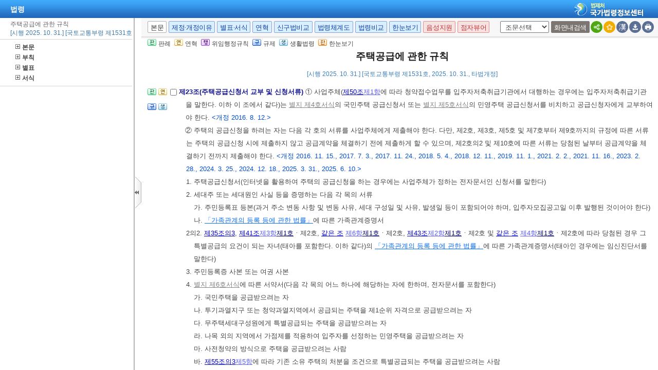

--- FILE ---
content_type: text/html;charset=UTF-8
request_url: https://www.law.go.kr/LSW/LsiJoLinkP.do?lsNm=%EC%A3%BC%ED%83%9D%EA%B3%B5%EA%B8%89%EC%97%90+%EA%B4%80%ED%95%9C+%EA%B7%9C%EC%B9%99&paras=1&docType=JO&languageType=KO&joNo=002300000
body_size: 143038
content:
<!DOCTYPE html PUBLIC "-//W3C//DTD XHTML 1.0 Transitional//EN" "http://www.w3.org/TR/xhtml1/DTD/xhtml1-transitional.dtd">
<html xmlns="http://www.w3.org/1999/xhtml" lang="ko" xml:lang="ko">
 <head> 
  <meta http-equiv="X-UA-Compatible" content="IE=edge" /> 
  <meta http-equiv="Content-Type" content="text/html;charset=utf-8" />    
  <!-- 레이아웃 관련 CSS -->     
  <!-- 레이아웃 관련 CSS //--> 
  <script type="text/javascript" src="/LSW/js/jquery/jquery.js?Time=1768706784"></script> 
  <script type="text/javascript" src="/LSW/js/common/common.js?Time=1768706784"></script> 
  <script type="text/javascript" src="/LSW/js/common/drag_search.js?Time=1768706784"></script> 
  <script type="text/javascript" src="/LSW/js/common/CookieUtil.js"></script> 
  <script type="text/javascript" src="/LSW/js/jquery/jquery.loadmask.js?Time=1768706784"></script> 
  <script type="text/javascript" src="/LSW/js/common/jquery-custom.js?Time=1768706784"></script> 
  <!-- 레이아웃 관련 JS --> 
  <script type="text/javascript" src="/LSW/js/jquery/jquery-ui.js?Time=1768706784"></script> 
  <script type="text/javascript" src="/LSW/js/jquery/jquery-ui_2017.js?Time=1768706784"></script> 
  <script type="text/javascript" src="/LSW/js/jquery/jquery.layout-latest.js?Time=1768706784"></script> 
  <script type="text/javascript" src="/LSW/js/common/layout.js?Time=1768706784"></script> 
  <!-- 레이아웃 관련 JS //-->  
  <script type="text/javascript">
        var webRoot = '/LSW';
    </script> 
  <link rel="shortcut icon" type="text/css" href="/LSW/images/ico_favorites.ico" />
  <link rel="stylesheet" type="text/css" href="/LSW/css/lsw/common.css?Time=1768706784" />
  <link rel="stylesheet" type="text/css" href="/LSW/js/jquery/jquery.loadmask.css?Time=1768706784" />
  <link rel="stylesheet" type="text/css" href="/LSW/js/jquery/layout-default-latest.css?Time=1768706784" />
  <link rel="stylesheet" type="text/css" href="/LSW/css/lsw/layout.css?Time=1768706784" />
  <link rel="stylesheet" type="text/css" href="/LSW/css/lsw/board.css?Time=1768706784" />
  <link rel="stylesheet" type="text/css" href="/LSW/css/ui_2017.css?Time=1768706784" />
  <link rel="stylesheet" type="text/css" href="/LSW/css/lsw/commonForLs.css" />
  <link rel="stylesheet" type="text/css" href="/LSW/css/lsw/xtheme-ls.css" />
  <link rel="stylesheet" type="text/css" href="/LSW/css/lsw/xtheme-lsHst.css" />
  <link rel="stylesheet" type="text/css" href="/LSW/css/lsw/xtheme-layer.css" />
  <link rel="stylesheet" type="text/css" href="/LSW/css/lsw/xtheme-lsOutput.css" />
  <link rel="stylesheet" type="text/css" href="/LSW/css/lsw/common-ex.css" />
  <link rel="stylesheet" type="text/css" href="/LSW/css/lsw/oldandnew.css" />
  <link rel="stylesheet" type="text/css" href="/LSW/css/lsw/thdcmp.css" />
  <link rel="stylesheet" type="text/css" href="/LSW/css/lsw/thdcmpNew.css" />
  <link rel="stylesheet" type="text/css" href="/LSW/js/jquery/jquery.fancybox-2.1.5.css" />
  <style type="text/css">
        .ui-layout-pane {
            padding: 0;
            background:	#EEE;
        }
        .ui-layout-west {
            background:	#CFC;
        }
        .ui-layout-center {
            background:	#FFC;
            padding:	0; /* IMPORTANT - remove padding so pane can 'collapse' to 0-width */
        }

        .ui-layout-west > .ui-layout-center {
            background:	#CFC;
        }

        .ui-layout-west > .ui-layout-south {
            background:	#AFE;
        }
        .ui-layout-pane { border-width: 0; }
        .ui-layout-north { border-bottom-width:	1px; }
        .ui-layout-south { border-top-width: 1px; }
        .ui-layout-resizer-west {
            border-width: 0;
            border-left: 2px solid #b4b4b4;
            background-color:white;
        }
        .ui-layout-toggler {
            border: 0;
            background-color:#fff
        }
        .ui-layout-toggler-west-closed {
            background-image: url("./images/button/leslidev7_2.gif");
            background-color:white;
            background-repeat: no-repeat;
        }
        .ui-layout-toggler-west-open {
            background-image: url("./images/button/leslidev7_1.gif");
            background-color:white;
            background-repeat: no-repeat;
        }
    </style> 
  <style type="text/css">
	div#divLsPtnThdCmpInfo {height: 430px; overflow-y : auto; overflow-x:hidden; -webkit-overflow-scrolling:touch;}
	table.lsPtnThdCmpTable{width:100%; border-collapse:collapse; table-layout: fixed;}
	table.lsPtnThdCmpTable td{padding:10px; font-family:gulim, Verdana, sans-serif; font-size:12px; width:33.3%; line-height:140%; border:1px solid #ddd; color:#444; vertical-align:top;}
	.txt_blue{color:#151594}
	.txt_bold{font-weight:bold; color:#000;margin-bottom:0}
	table.lsPtnThdCmpTable p{
		margin: 0; padding : 0;
	}
	table.lsPtnThdCmpTable span.sfon{
		color:#024FCE;
	}
	div.subtit{
	 	font-family: Gulim,doutm,tahoma,sans-serif;
		color: #444444;
		padding-bottom: 6px;
		font-size: 12px;
	}
	div.mainTit{
		font-family:Gulim,doutm,tahoma,sans-serif;
		padding:7px 0 0 0;
		margin : 0;
	}
	
	div#lsPtnThdTitle{
		background: #F0F0F0;
		line-height: 150%;
	}
	
	div.lsptnThdCmpGroup{
		clear: both;
		line-height: 175%;
		padding-right: 10px;
	}
	
	div.lsptnThdCmpGroup strong{
		text-indent: -13px;
	}
	
	html{overflow:hidden;}
	
	div.lsptnThdCmpGroup p a{
		color:#005a84;
		text-decoration: underline;
	}
	
	div.lsptnThdCmpGroup p a:hover {
		color:#0099cc;
		text-decoration:underline;
	}
	
	div.lsptnThdCmpGroup p a.delegatedAdmRul_link{
		text-decoration:underline;
		color:rgb(179, 0, 0) !important;
	}
	
	div.lsptnThdCmpGroup p a.delegatedAdmRul_link:hover {
		 text-decoration:underline;
		 color:rgb(244, 76, 76) !important;
	}
	div.lsptnThdCmpGroup p a.delegatedAdmRul_link:visited {
		 text-decoration:underline;
		 color:rgb(179, 0, 0) !important;
	}
	
	div.lsptnThdCmpGroup p a.delegatedOrdin_link{
		text-decoration:underline;
		color:rgb(88, 0, 179) !important
	}
	
	div.lsptnThdCmpGroup p a.delegatedOrdin_link:hover {
		 text-decoration:underline;
		 color:rgb(88, 0, 179) !important
	}
	div.lsptnThdCmpGroup p a.delegatedOrdin_link:visited {
		 text-decoration:underline;
		 color:rgb(88, 0, 179) !important
	}
	
	div.lsptnThdCmpGroup p span.bl{
		font-weight: bold;
		text-indent: -13px;
		color:#151594
	}
.list_bx_in02{padding:5px 10px;border-top:1px solid #d4d4d4}
.list_bx_in02 .inner{padding-left:20px}
.list_bx_in02 a{position:relative;display:block;padding:3px 0;line-height:14px;white-space:nowrap}
.list_bx_in02 a:hover{text-decoration:underline}
.list_bx_in02 .dep_in > a{font-weight:bold}
.list_bx_in02 .dep_in.on{background:#e5e5e5}
.list_bx_in02 .dep_in.on .ico{background:url(../images/button/btn_lmcl.gif) no-repeat}
.list_bx_in02 .dep_in.type{padding-left:9px}
.list_bx_in02 .dep_in > div{display:none}
.list_bx_in02 .dep_in > div.on{display:block}
.list_bx_in02 .dep_in > div a{position:relative}
.list_bx_in02 .dep00{padding-left:5px}/* 기본 */
.list_bx_in02 .dep01{padding-left:11px}/* 편 */
.list_bx_in02 .dep02{padding-left:16px}/* 장 */
.list_bx_in02 .dep03{padding-left:21px}/* 절 */
.list_bx_in02 .dep04{padding-left:26px}/* 관 */
.list_bx_in02 .dep05{padding-left:31px}/* 조 */
/* .depth_bx.type > li > a{padding-left:19px; background:transparent;} */
div.list_bx_in02 ul li{	padding:0 0 3px 5px;	text-indent:-12px;	line-height:140%;	white-space:nowrap;	width:100%;}
div#leftContent{width:99%; overflow:auto; overflow-x:hidden; border-top:0 solid #cbcbcb;}
</style>
  <title>법령 &gt; 본문 &gt; 주택공급에 관한 규칙 | 국가법령정보센터</title>
 </head> 
 <body id="bodyId"> 
  <!--  lsEfYdList 사용하지 않음. 2012.01.11 --> 
  <!-- 영문법령 여부 2010 09 01 --> 
  <input id="netPrivateYn" type="hidden" value="N" />      
  <!-- common.css, common-ex.css 통합 -->           
  <script type="text/javascript" src="/LSW/js/jquery/jquery.form.js"></script> 
  <script type="text/javascript" src="/LSW/js/ls/ls.js"></script> 
  <script type="text/javascript" src="/LSW/js/ls/fUpdate.js?Time=1768706784"></script> 
  <script type="text/javascript" src="/LSW/js/ls/lsJo.js"></script> 
  <script type="text/javascript" src="/LSW/js/common/xmlHttpUtil.js"></script> 
  <script type="text/javascript" src="/LSW/js/common/common-ex.js"></script> 
  <script type="text/javascript" src="/LSW/js/ls/lsPopLayer.js"></script> 
  <script type="text/javascript" src="/LSW/js/ls/lsLink.js?Time=1768706784"></script> 
  <script type="text/javascript" src="/LSW/js/common/commPop.js"></script> 
  <script type="text/javascript" src="/LSW/js/ls/lsOutPutJoNew.js"></script> 
  <script type="text/javascript" src="/LSW/js/common/autocom.js"></script> 
  <script type="text/javascript" src="/LSW/js/ls/lsMakeJo.js"></script>
  <!--누락된 js추가 --> 
  <script type="text/javascript" src="/LSW/js/common/diff_match_patch.js"></script> 
  <script defer="defer" type="text/javascript" src="/LSW/js/common/lawNavigation.js"></script> 
  <script type="text/javascript" src="/LSW/EDotXPressHtml/js/edotxpress-html.min.js"></script> 
  <script type="text/javascript" src="/LSW/EDotXPressHtml/js/edotxpress-common.js"></script> 
  <script type="text/javascript" src="/LSW/EDotXPressHtml/js/edotxpress-config-law.js"></script> 
  <script type="text/javascript" src="/LSW/js/common/speechUtil.js"></script> 
  <script type="text/javascript" src="/LSW/js/oneview/kakao.js"></script> 
  <script type="text/javascript">
//<![CDATA[
    var lsOneLookUsrSeq = "";
	var publicLine = !false;
	var isAsGubun = "IS";
	var lsRvsChk = 'false';
	var unOrdinEmailLink = false;
	var isEng = "";
	// 서브와 탭 메뉴 초기값 (팝업은 없어서 0으로 설정)
	var subMenuIdx = '0';
	var tabMenuIdx = '0';
	
 	function admRulInfo(obj, admRulNum){
		var ret = new Object();
		var rect = obj.getBoundingClientRect(); 
		ret.left = rect.left + (document.documentElement.scrollLeft || document.body.scrollLeft) - 60;
	    ret.top = rect.top + (document.documentElement.scrollTop || document.body.scrollTop);
	    
	    for(var i=1; i<2; i++){
	    	var admRulInfo = "admRulInfo_"+i;
	    	document.getElementById(admRulInfo).style.display = "none";
	    }
	    var tempNum = "admRulInfo_"+admRulNum; // 좌측 카테고리의 보여줄 번호를 뿌려준다.
		var admRulView = document.getElementById(tempNum);
		
	    admRulView.style.left = ret.left+"px";
	    admRulView.style.top = ret.top+19+"px";
		admRulView.style.display = "block";		
	}
	
	function admRulClose(){
		for(var i=1; i<2; i++){
	    	var admRulInfo = "admRulInfo_"+i; 
	    	document.getElementById(admRulInfo).style.display = "none";
	    }
	}

    ///////////////////////////////////
	// 조례위임조문, 위임조례 말풍선
	function lsScInfo(obj, lsScNum){
		var ret = new Object();
		var rect = obj.getBoundingClientRect();
		var leftObj = leftListWidthGet();
	    ret.left = rect.left + (document.documentElement.scrollLeft || document.body.scrollLeft); 
	    for(var i=1; i<=2; i++){
	    	var lsScInfo = "lsScInfo_"+i;
	    	document.getElementById(lsScInfo).style.display = "none";
	    }
	    var tempNum = "lsScInfo_"+lsScNum; // 좌측 카테고리의 보여줄 번호를 뿌려준다.
		var admRulView = document.getElementById(tempNum);
		var ua = navigator.userAgent.toLowerCase();
		// 첫번째 버튼의 기준으로 위치를 잡는다. (좌측 목록의 리스트를 객체로 가져와서)
		
        admRulView.style.left = ret.left-leftObj.width+"px";
		admRulView.style.display = "block";
	}
		
    function lsScClose(){
        for(var i=1; i<=2; i++){
            var lsScInfo = "lsScInfo_"+i;
            document.getElementById(lsScInfo).style.display = "none";
        }
    }

    // 좌측 목록 넓이 구해오기
    function leftListWidthGet(){
        var rec = new Object();
        var leftObj = document.getElementById("leftContent");
        if(leftObj != null){
            var rect = leftObj.getBoundingClientRect();
            rec.width = rect.right - rect.left
        }else{
            rec.width = 0;
        }

        return rec;
    }
	
	function fn_hideFourCmp() {
		$("#admrulTh").hide();
		$("#tbodyTable tr").find("td:eq(3)").each(function() {
			$(this).hide();
		});
		$("#fourPlus").show();
		fn_thdCmpResize();
	}
	
	function fn_showFourCmp() {
		$("#admrulTh").show();
		$("#tbodyTable tr").find("td:eq(3)").each(function() {
			$(this).show();
		});
		$("#fourPlus").hide();
		fn_fourCmpResize();
	}
	
	function fn_fourCmpResize() {
		var sideWidth = 0;
		var divTableHeight = 53;
		
		if (gIsWide == 'default') {
			sideWidth = 245;
			divTableHeight = 73;
		}
					
		// 3단비교 부분에 제목부분인 Theadtable을 감싸고 있는 DIV
		var divTable =  document.getElementById("theadDiv"); 
		
		// Thead부분의 테이블과 Tbody부분의 테이블의 영역을 맞추기 위해 해당 객체값을 가져옴
		var theadTh1 = $("#theadTable thead tr th:eq(0)");
		var theadTh2 = $("#theadTable thead tr th:eq(1)");
		var theadTh3 = $("#theadTable thead tr th:eq(2)");	// 4단추가
		var theadTh4 = $("#theadTable thead tr th:eq(3)");
		var tbodyTd1 = $("#tbodyTable tbody tr td:eq(0)");
		var tbodyTd2 = $("#tbodyTable tbody tr td:eq(1)");
		var tbodyTd3 = $("#tbodyTable tbody tr td:eq(2)");	// 4단추가
		
		// Thead부분과 Tbody부분에 td 영역을 할당해주기 위해 팝업의 넓이를 가져옴
		var popWidth = document.documentElement.clientWidth;
		
		// 해당 팝업크기의 넓이의 33%를 할당해준다 16은 스크롤바의 Pix크기.
		var tdWidth = (parseInt(popWidth)-15-sideWidth)*0.25;	// 4단추가

		// 첫번째와 두번째의 TH 및 TD를 변경해주면 나머지의 영역은 알아서 바뀐다.
		theadTh1.width("24%");	
		theadTh2.width("24%");
		theadTh3.width("24%");
		theadTh4.width("25%");
		tbodyTd1.width(tdWidth);
		tbodyTd2.width(tdWidth);
		tbodyTd3.width(tdWidth);
		
		// Tbody부분의 테이블을 고정하여준다 (테이블 안에 데이터가 없을 경우에도 Width를 설정해주기 위해서)
		if(document.getElementById("tbodyTable")){
			document.getElementById("tbodyTable").style.tableLayout="fixed";
		}
	}
	
	function fn_thdCmpResize() {
		var sideWidth = 0;
		var divTableHeight = 53;
		
		if (gIsWide == 'default') {
			sideWidth = 245;
			divTableHeight = 73;
		}
					
		// 3단비교 부분에 제목부분인 Theadtable을 감싸고 있는 DIV
		var divTable =  document.getElementById("theadDiv"); 
		
		// Thead부분의 테이블과 Tbody부분의 테이블의 영역을 맞추기 위해 해당 객체값을 가져옴
		var theadTh1 = $("#theadTable thead tr th:eq(0)");
		var theadTh2 = $("#theadTable thead tr th:eq(1)");
		var theadTh3 = $("#theadTable thead tr th:eq(2)");	// 4단추가
		var tbodyTd1 = $("#tbodyTable tbody tr td:eq(0)");
		var tbodyTd2 = $("#tbodyTable tbody tr td:eq(1)");
		var tbodyTd3 = $("#tbodyTable tbody tr td:eq(2)");	// 4단추가
		
		// Thead부분과 Tbody부분에 td 영역을 할당해주기 위해 팝업의 넓이를 가져옴
		var popWidth = document.documentElement.clientWidth;
		
		// 해당 팝업크기의 넓이의 33%를 할당해준다 16은 스크롤바의 Pix크기.
		var tdWidth1 = (parseInt(popWidth)-15-sideWidth)*0.33;
		var tdWidth2 = (parseInt(popWidth)-15-sideWidth)*0.32;
        
		// 첫번째와 두번째의 TH 및 TD를 변경해주면 나머지의 영역은 알아서 바뀐다.
		theadTh1.width("32%");	
		theadTh2.width("32%");
		theadTh3.width("33%");
		tbodyTd1.width(tdWidth1);
		tbodyTd2.width(tdWidth1);
		tbodyTd3.width(tdWidth2);
		
		// Tbody부분의 테이블을 고정하여준다 (테이블 안에 데이터가 없을 경우에도 Width를 설정해주기 위해서)
		if(document.getElementById("tbodyTable")){
			document.getElementById("tbodyTable").style.tableLayout="fixed";
		}
	}

	/**
	 * <pre>
	 * 	3단비교 테이블 리사이징
	 * </pre>
	 * @author brKim
	 * @since 2017. 7. 7.
	 * @param gubun
	 */
	function table_Resize(gubun) {
		
		if (gubun == "LIST") {
			$("#leftSlideImg").hide();
		} else {
			$("#leftSlideImg").show();
		}
		
		// 3단비교 초입 목록
		if (gubun == "LIST") {
			
			var popWidth = (parseInt(document.documentElement.clientWidth) - 15);
			
			var tdWidth1 = popWidth*0.58;
			var tdWidth2 = popWidth*0.1;
			var tdWidth3 = popWidth*0.07;
			
			var theadTh1 = $("#dataListTopTable thead tr th:eq(0)");
			var theadTh2 = $("#dataListTopTable thead tr th:eq(1)");
			var theadTh3 = $("#dataListTopTable thead tr th:eq(2)");
			var tbodyTd1 = $("#dataListContentTable tbody tr td:eq(0)");
			var tbodyTd2 = $("#dataListContentTable tbody tr td:eq(1)");
			var tbodyTd3 = $("#dataListContentTable tbody tr td:eq(2)");
			
			theadTh1.width(tdWidth1);	
			theadTh2.width(tdWidth2);
			theadTh3.width(tdWidth3);
			tbodyTd1.width(tdWidth1);
			tbodyTd2.width(tdWidth2);
			tbodyTd3.width(tdWidth3);
			
		} else if(gubun == "LSCOMPARE") {
			// 전체 영역
			var bodyheight = document.documentElement.clientHeight;
			// 탭 영역
			var thdTab = document.getElementById("divThreeCmpHead").offsetHeight;
			// Thead 제목 영역
			var thdThead = document.getElementById("infoRThead").offsetHeight;
			// select 영역
			var thdSel = document.getElementById("divLJo").offsetHeight;
			
			// div 영역
			var divL =  document.getElementById("viewwrapCenterL");
			var divO =  document.getElementById("viewwrapCenterO");
			var divR =  document.getElementById("viewwrapCenterR");
			
			// 높이 셋팅
			var thdCmpHeight = parseInt(bodyheight) - parseInt(thdTab) - parseInt(thdThead) - parseInt(thdSel)-88;
			
			// 높이 할당
			divL.style.height = thdCmpHeight+"px";
			divO.style.height = thdCmpHeight+"px";
			divR.style.height = thdCmpHeight+"px";
        // lsInfoR에서도 같은 메소드를 호출해주기 때문에 구분 값을 사용함 
        } else if (gubun == "LS") {
        	
        	// 전체 영역
			var bodyheight = document.documentElement.clientHeight;
			// 탭 영역
			var thdTab = document.getElementById("divThreeCmpHead").offsetHeight;
			// Thead 제목 영역
			var thdThead = document.getElementById("infoRThead").offsetHeight;
			// select 영역
			var thdSel = document.getElementById("divLJo").offsetHeight;
			
			// div 영역
			var divL =  document.getElementById("viewwrapCenterL");
			var divO =  document.getElementById("viewwrapCenterO");
			var divR =  document.getElementById("viewwrapCenterR");
			
			// 높이 셋팅
			var thdCmpHeight = parseInt(bodyheight) - parseInt(thdTab) - parseInt(thdThead) - parseInt(thdSel)-88;
			
			// 높이 할당
			divL.style.height = thdCmpHeight+"px";
			divO.style.height = thdCmpHeight+"px";
			divR.style.height = thdCmpHeight+"px";
			
		} else if (gubun == "JO") {
        	
			var sideWidth = 0;
			var divTableHeight = 53;
			
			if (gIsWide == 'default') {
				sideWidth = 245;
				divTableHeight = 73;
			}
						
			// 3단비교 부분에 제목부분인 Theadtable을 감싸고 있는 DIV
			var divTable =  document.getElementById("theadDiv"); 
			
			// Thead부분의 테이블과 Tbody부분의 테이블의 영역을 맞추기 위해 해당 객체값을 가져옴
			var theadTh1 = $("#theadTable thead tr th:eq(0)");
			var theadTh2 = $("#theadTable thead tr th:eq(1)");
			var tbodyTd1 = $("#tbodyTable tbody tr td:eq(0)");
			var tbodyTd2 = $("#tbodyTable tbody tr td:eq(1)");
			
			// Thead부분과 Tbody부분에 td 영역을 할당해주기 위해 팝업의 넓이를 가져옴
			var popWidth = document.documentElement.clientWidth;
			
			// 해당 팝업크기의 넓이의 33%를 할당해준다 16은 스크롤바의 Pix크기.
			var tdWidth = (parseInt(popWidth)-15-sideWidth)*0.33;
			
			// 첫번째와 두번째의 TH 및 TD를 변경해주면 나머지의 영역은 알아서 바뀐다.
			theadTh1.width(tdWidth);	
			theadTh2.width(tdWidth);
			tbodyTd1.width(tdWidth);
			tbodyTd2.width(tdWidth);
			
			// Tbody부분의 테이블을 고정하여준다 (테이블 안에 데이터가 없을 경우에도 Width를 설정해주기 위해서)
			if (document.getElementById("tbodyTable")) {
				document.getElementById("tbodyTable").style.tableLayout="fixed";
			}
		
		} else {
			/** 4단비교 */
			if ($("#admrulTh").css("display") == "none") {
				fn_thdCmpResize();
			} else {
				fn_fourCmpResize()
			}
		}
	}
	
	var dtlSchEngYn; // new 상세검색시 사용
    var lsVO = new LsValueObj();
    var lsSearchObj = new LsSearchObj();
	var netPrivateYn = $("#netPrivateYn").val();
	
	
	$(document).ready(function(){

		// [#36883] 팝업창의경우 '본문바로가기' 영역 제거
		$('.rr_bx').hide();
		$('.r_bx').css('right', '0');

    	// 레이아웃 세팅
		fnSetLayout(true);
    	
		// 본문 버튼 이벤트 등록
		eventObj.topBtn.init();

		customResizePop(); // 본문 리사이즈

		$("#myLawJo").show();
		

		lsVO.lsValue.lsId = getValue("lsId");
		lsVO.lsValue.lsiSeq = getValue("lsiSeq");
		setDetailSelectCookie('010101', el('lsiSeq').value);
		lsVO.bdyUpdValue.updateContentNm = "lsBdy";

        // 본문 조회 시 출력 여부 설정 
		lsVO.bdyUpdValue.updateContentNm = "lsBdy";
        lsVO.bdyType = "lsBdy";  // 법령 본문 컨텐츠 명 인쇄시 사용
		
     	// 기본언어 한글로 세팅
		if (!lsVO.LangType) {
			lsVO.LangType = "010202";
		}
		
		lsVO.lsValue.chrClsCd = lsVO.lsValue.chrClsCd == "" ? lsVO.LangType : lsVO.lsValue.chrClsCd;

		// 현행일 경우 3단비교 보여주고 그 외엔 숨김
		eventObj.topBtn.getViewBtn({
			id: 'thdLsView'
		   ,dpYnFunc: function() {			
			   return $("#nwYn").val() == 'Y' ? true : false;
		   }
		});
		if(netPrivateYn == 'N'){
			if($("#viewCls").val() == "lsInfoP" || $("#viewCls").val() == "engLsInfoR" || $("#viewCls").val() == "" && $("#efDvPop").val() != "Y"){
				$('#west-toggler').click();
			}
		}

	    //모달창 open 여부 결정
		checkReferrer();

		//전자점자 버튼 설정
		initEDotXPress('');
    });

    //모달창 open 여부 결정
	function checkReferrer(){
		try{
			var referrer = window.parent.document.referrer;
			var domain = "law.go.kr".toUpperCase();
			var nwYn = 'Y';
			var rrClsCd = '110409';
			var apiGubun = ''; 
			var existLsIdCnt = $('input[id=existLsIdCnt]').val();

			if(apiGubun == 'api'){ 
				referrer = window.location.href;
			}
			if( !referrer ){
				closeInfoPModal();
			} else {
				var hostName = referrer.split('/')[2]; 
				var viewCls = getViewClsFromUrl(referrer);
				if( hostName.toUpperCase().indexOf(domain) > -1 && apiGubun != 'api'){
					closeInfoPModal();
				} else {
					if( nwYn == "Y" ){
						closeInfoPModal();
					} else if ( rrClsCd == "110404" || rrClsCd == "110407" || rrClsCd == "110410" ) { //폐지여부체크
						closeInfoPModal();
					} else {
						if( !viewCls || viewCls == "lsInfoP"  ){
							viewCls = getViewClsFromUrl(location.href);
							if( !viewCls || viewCls == "lsInfoP"  ){
								modal('lsInfoPModal', '이 법은 현행이 아닙니다.', 'LsCurMove' , '현행법령이동', existLsIdCnt);
							} else {
								closeInfoPModal();		
							}
						} else {
							closeInfoPModal();
						}						
					}
				}	
			}
		}catch(e){
			console.log(e);
			closeInfoPModal();
		}
	}

	function getViewClsFromUrl(url){
		var parser = document.createElement("a");
		parser.href = url;
		var search = parser.search.substring(1);
		var viewCls = "";
		if(search){
			viewCls = getUrlParam(search, "viewCls");
		}
		return viewCls;
	}
    
	function getUrlParam(search, paramName){
		var paramValue = "";
		var params = search.split("&");
		var searchParams = {};
		
		for(var i=0; i < params.length; i++){
			var searchParam =  params[i].split("=");
			searchParams[searchParam[0]] = searchParam[1];
		}
		if( searchParams[paramName] ){
			paramValue = searchParams[paramName];
		}
		return paramValue;
	}
	
    function imgDisplay(){
    	var img = document.getElementById("oldAndNewImg");
    	if(img != null){
    		img.style.display = "none";
    	}
    }
    
	/**
	 * 	본문 이외의 정보 조회 (신구법, 제개정문 등)
	 * @author brKim
	 * @since 2017. 10. 11.
	 * @param url
	 * @param tmpLsiSeq
	 */
	function sideInfo(url, tmpLsiSeq) {
	   	
	   	$("#leftSlideImg").show();	// LUM

		// 신구법비교 대상 법령 시퀀스
		lsVO.currentChgSeq = tmpLsiSeq;

	   	// 제정·개정문 제정·개정 이유만 보여줄경우에 파라미터 넘겨줘서 구분.
		if (url =='lsRvsOnlyDocInfoR') {
	   		lsVO.lsValue.lsRvsGubun = "Doc";
	   		url = "lsRvsDocInfoR";
	   	} else if (url =='lsRvsOnlyRsnInfoR') {
	   		lsVO.lsValue.lsRvsGubun = "Rsn";
	   		url = "lsRvsDocInfoR";
	   	} else {
	   		lsVO.lsValue.lsRvsGubun = "";
	   	}
	       
		var seq = "";
		
		try {
			
			if (tmpLsiSeq) {
			    seq = tmpLsiSeq;
			} else {
			    seq = el("lsiSeq").value;
			}
			
		} catch(e) {
			seq = ""; 
		}

		//제정·개정이유 버튼을 누르면 현행 기준이 아닌 신구법비교 대상 법령을 기준으로 가져올 수 있도록 개선
		var chgSeqLsRvsDoc = "sideInfo('lsRvsDocInfoR',"+tmpLsiSeq+");return false;";
		var chgSeqLsOldAndNew = "sideInfo('lsOldAndNew',"+tmpLsiSeq+");return false;";

		if (el("popCheckBox") && el("popCheckBox").checked) {
			lsVO.openPopValue.popMode = url;
			fPopContent();
			return "";
		}
	       
		if (seq != "") {
			
			if (url == 'lsOldAndNew' || url.indexOf('lsOldAndNew') > -1) {
				if (url.indexOf('Prev') > -1) {
					lsVO.lsValue.lsId  = el("prevLsId").value;
	                lsVO.lsValue.ancYd = el("prevAncYd").value;
	                lsVO.lsValue.ancNo = el("prevAncNo").value;
					document.querySelector("#lsRvsDocInfo").removeAttribute("onclick");
					document.querySelector("#lsRvsDocInfo").setAttribute("onclick",chgSeqLsRvsDoc);
	            } else if(url.indexOf('Next') > -1){
	                lsVO.lsValue.lsId  = el("nextLsId").value;
	                lsVO.lsValue.ancYd = el("nextAncYd").value;
	                lsVO.lsValue.ancNo = el("nextAncNo").value;
					document.querySelector("#lsRvsDocInfo").removeAttribute("onclick");
					document.querySelector("#lsRvsDocInfo").setAttribute("onclick",chgSeqLsRvsDoc);
	            } else {
	                lsVO.lsValue.lsId  = el("lsId").value;
	                lsVO.lsValue.ancYd = el("ancYd").value;
	                lsVO.lsValue.ancNo = el("ancNo").value;
	            }
	            
	            url = 'lsOldAndNew';
				$("#eDotViewr").css("display", "none"); // 신구법비교시 전자 점자 비활성화
	       		document.getElementById("subTitle").style.display = "none";
	       		document.getElementById("viewMode").style.display="block";	
			} else {
				lsVO.lsValue.lsId  = "";
	            lsVO.lsValue.ancYd = "";
	            lsVO.lsValue.ancNo = "";
				$("#eDotViewr").css("display", "block");
	       		document.getElementById("subTitle").style.display = "block";
	       		document.getElementById("viewMode").style.display="none";	
			}

            if(url == 'lsRvsDocInfoR' && tmpLsiSeq){ // 제개정이유을 현재 신구법비교 시점의 법령으로 보여주기
                lsVO.openPopValue.popMode = url;
                lsVO.openPopValue.lsiSeq = tmpLsiSeq;
				lsVO.lsValue.efYd = "";
				document.querySelector("#lsOldAndNew").removeAttribute("onclick");
				document.querySelector("#lsOldAndNew").setAttribute("onclick",chgSeqLsOldAndNew);
			}else{
                setPopValue(url);
				if (el("efYd")) {
					lsVO.lsValue.efYd = el("efYd").value;
				}
			}
			lsVO.bdyUpdValue.updateContentNm = url;  // 인쇄 저장시 출력 구분하기 위한
			lsVO.lsValue.lsiSeq = seq;
	           
			lsVO.conValue.bdyMode       = false;
			lsVO.updateValue.updateDiv  = "bodySideContent";
			lsVO.updateValue.actionUrl  = url + ".do";
			lsVO.updateValue.updateMode = "sideContent";
			lsVO.bdyUpdValue.updateDiv  = "";

	        
			if (url == "lsChgJoInfoR") {
				
				var lsefyd = lsVO.openPopValue.lsJoEfYdSeq;
				
				if(lsefyd == ''){
					lsVO.openPopValue.lsJoEfYdSeq = 0;
				}
	            
				fLsUpdate(lsVO.updateValue.updateDiv, lsVO.updateValue.actionUrl, makeParam(lsVO.lsValue) + 
					"&lsJoEfYdSeq=" + lsVO.openPopValue.lsJoEfYdSeq, lsVO.updateValue.updateMode);
				
			} else {
				fLsUpdate(lsVO.updateValue.updateDiv, lsVO.updateValue.actionUrl, makeParam(lsVO.lsValue), lsVO.updateValue.updateMode);
			}
	           
		} else {
			alert(lsVO.msg);
		}
		
		// 본문, 영문본문 토글
		if (url == "engLsInfoR") {
			var $btnTitle = $('#bdyBtnKO').text();
			$btnTitle = $btnTitle.substring(1,3);
			if ($btnTitle == '한글') {
				$('#bdyBtnKO').text('(한글)본문');
			} else {
				$('#bdyBtnKO').text('(영문)본문');
			}
		}
	
		/** setHeadTitle 2010 11 05 **/
		var headTtl = el("lsNm").value;
		if(url == 'lsOldAndNew') {
			setHeadTitle("법령 > 신구조문대비표" + " - " + headTtl);
		} else if(url == 'lsRvsDocInfoR') {
			setHeadTitle("법령 > 제정·개정문" + " - " + headTtl);
		} else if(url == 'engLsInfoR') {
			setHeadTitle("영문법령 > 본문" + " - " + headTtl);
		}
	}
    
    /**
     * <pre>
     * 	법령 팝업 UPDATE
     * </pre>
     * @author brKim
     * @since 2017. 7. 6.
     * @param divLayId
     * @param urlName
     * @param parameter
     * @param mode
       @author : 옥지훈
       @history : 신구법 팝업 창에서 안내 풍선말 사라지지않는현상 처리 원인:setTimeout함수를 잘못사용함.
       (#11066 신구법비교스타일개선)
     */
    function oldAndNewImgHide(){
        document.getElementById("oldAndNewImg").style.display = 'none';
    }

    function fLsUpdate(divLayId, urlName, parameter, mode) {
		
	    if (urlName =='lsOldAndNew.do') {
		    
			var oldAndNewImg = document.getElementById("oldAndNewImg");
			
			if (oldAndNewImg != null && oldAndNewImg != "" ) {
				
				var north = document.getElementById("north-top");
				
				if (north != null) {
					document.getElementById("north-top").style.zIndex=999;
				}
				
				oldAndNewImg.style.left = 240 + "px";
				oldAndNewImg.style.top = 65 + "px";
				oldAndNewImg.style.display = "";
				
				setTimeout("oldAndNewImgHide()",6000);
				
				document.getElementById("subTitle").style.display = "none";
				document.getElementById("viewMode").style.display = "block";
			} 
		} else {
			
			document.getElementById("viewMode").style.display = "none";
			document.getElementById("subTitle").style.display = "block";
			
			var img = document.getElementById("oldAndNewImg");
			
	    	if (img != null) {
	    		img.style.display = "none";
	    	}
		}
		
        lsDpInitialize(mode);
        
        if (divLayId != 'lsOutPutLayer') { // print일때는 mask안함
        	layoutLoadMask(divLayId);
        }
        
        if (urlName == 'lsInfoR.do' && parameter.indexOf("_") > 0) {
            
            urlName = "lsEfInfoR.do";
            
            lsVO.openPopValue.lsJoEfYdSeq = parameter.split("_")[1];
            
            parameter = parameter.replace("_", "&lsJoEfYdSeq=");
            parameter += "&nwJoYn=1";
            
            lsVO.openPopValue.lsEfYn = true;
            lsVO.openPopValue.lsEfSeq = parameter;
            
        } else if (urlName == 'lsOutPutLayer.do' && parameter.indexOf("_") > 0) {
            
            lsVO.openPopValue.lsJoEfYdSeq = parameter.split("_")[1];
            
            parameter = parameter.replace("_", "&lsJoEfYdSeq=");
            parameter += "&nwJoYn=1";
            
            lsVO.openPopValue.lsEfYn = true;
            lsVO.openPopValue.lsEfSeq = parameter;
            
        } else {
            
            lsVO.openPopValue.lsEfYn = false;
            lsVO.openPopValue.lsEfSeq = "";
            
        }
        
        $.ajax({
            
			url:		urlName
		   ,timeout:	240000 // 240 seconds
		   ,data:		parameter
		   ,dataType:	"html"
		   ,method:		"POST"
		   ,success: 	function(responseText) {

				/* 
				 *	본문 출력
				 *	IE8에서만 html 사용할 시 responseText안에 독타입이 들어가 있을 경우
				 *	div안에 responseText가 들어가지 않아 일단 분기 처리
				 *  추후 개선에서 웹접근성&호환성 적용 시 제거할 예정
				 */
				if ($.browser.isIE8) {
					document.getElementById(divLayId).innerHTML = responseText;
				} else {
					$('#'+divLayId).html(responseText);
				} 

                if (mode == "lsBdy") {
                    
                    lsVO.bdyType = mode;
                    lsVO.bdyUpdValue.updateContentNm = mode;
                    
                   	$("#bodyContentTOP").css('display', 'block');
       			   	$("#bodySideContent").css('display', 'none');
                    
       				// 연혁 및 별표/서식이 없을 경우 숨기기
      			   	eventObj.topBtn.getViewBtn({
      				   	id: 'hstView'
      				   ,dpYnFunc: function() {
							return $('#hstLnkDpYn').val() == '0';
						}
					},{
						id: 'bylView'
      				  	,dpYnFunc: function() {
      					 	return $('#bylLnkDpYn').val() == '0';
      				  	}
      			   	});
                } else {

                	if (mode == 'output' || mode == 'tts') {
                		$("#bodyContentTOP").css('display', 'block');
           			   	$("#bodySideContent").css('display', 'none');
                    } else {
                    	$("#bodyContentTOP").css('display', 'none');
           			   	$("#bodySideContent").css('display', 'block');
                    }
                	
                }

                // 상단 버튼 view 여부
                isBtnView(lsVO.bdyUpdValue.updateContentNm);

				// 화면 리사이징
                customResizePop();
                
                if (mode == "output") {
                    
                    if (lsVO.lsValue.joChgYn == 'Y') { // 변경조문 목록 요청
						getLsJoOutPutList('outPutJoListDiv', '5', '1', el('lsiSeq').value);
                    } else {
                        getJoOutPutList('outPutJoListDiv', '99', '1', el('lsiSeq').value);
                    }
                    
                }

                if (mode == "tts") {
					makeTtsLayer();
    			}
                
                if (urlName.indexOf("lsOldAndNew") > -1) {
                	//-- 사이드 메뉴가 열려있으면 content네임을 신구법으로 변경해준다.
                	lsVO.bdyUpdValue.updateContentNm = "lsOldAndNew";
					setElHeight("oldAndNewDiv", $("#bodyId").height() - 70);
					// 신조문의 글씨색을 파란색으로 변경해준다.
					var agent = navigator.userAgent.toLowerCase();
					if ( (navigator.appName == 'Netscape' && navigator.userAgent.search('Trident') != -1) || (agent.indexOf("msie") != -1) ) {
						$('[style="padding: 0px; border-right-color: currentColor; border-right-width: 0px; border-right-style: none;"] span[style="color: rgb(255, 0, 0);').css('color','rgb(0, 0, 205)');
					}else {
						$('[style="border-right:0;padding:0 0 0 0;"] span[style="color:#ff0000;"]').css('color','#0000cd');
					}	
                }
				
             	// 부칙 / 별표서식 모두 닫기
	            //setLsExtraDivs();

	         // 24.05.23 시각장애인협회 웹접근성 검토의견 조치 - 범위설정,용지/폰트설정 상위탭 선택 정보 인식 
		   		if (divLayId == 'lsOutPutLayer') {
			   			el("maClsBtn").focus();
				}
	        	
		   		if (divLayId != 'lsOutPutLayer') {
		   			layoutUnMask(divLayId);
		        }
            }
		   ,error: function(e) {
				layoutUnMask(divLayId);
			}
        });
    }
    
    function lsViewLsHst(seq){
        window.location.href = "lsInfoP.do?lsiSeq=" + seq;
    }
    
    function fBtnLsSystem(){
        if(lsVO.lsValue.lsiSeq != ""){ 
            f_lsSystem('ls',lsVO.lsValue.lsiSeq);
            
        } else {
            alert("msg");
        }
    }
    
    function bdySavePrint11(mode,obj,xValue){
        if(lsVO.lsValue.lsiSeq != ""){
            //fSlimUpdate("lsOutPutLayer","lsOutPutLayer.do",makeParam(lsVO.lsValue));
            
            
            fLsUpdate("lsOutPutLayer","lsOutPutLayer.do",makeParam(lsVO.lsValue)+ "&mode=" + mode,'output');
            LsPopLayer.showLsOutPutLayer(obj,0);
            
        } else {
            alert(lsVO.msg);
        }
    }
    
    function bdySavePrint(mode,obj,xValue){
        
    	// LUM 3단비교 부가가치세법 비교 저장,인쇄 예외처리
    	if($("#JoCmpNew1") != null && $("#JoCmpNew1").attr("class") == "on"){
    		alert("조문연계3단비교는 저장, 인쇄기능을 제공하지않습니다.");
    		return false;
    	}
    	if($("#JoCmpNew2") != null && $("#JoCmpNew2").attr("class") == "on"){
    		alert("조문연계3단비교는 저장, 인쇄기능을 제공하지않습니다.");
    		return false;
    	}
    	// LUM 3단비교 부가가치세법 비교 저장,인쇄 예외처리
    	
        var bdyContentNm = lsVO.bdyUpdValue.updateContentNm;
       
        if(lsVO.lsValue.lsiSeq != ""){
        	if(bdyContentNm == 'lsBdy' || bdyContentNm == 'lsJoBdy' || bdyContentNm == 'lsJoAllBdy' || bdyContentNm == 'lsChgJoInfoR'){
                if(bdyContentNm == 'lsChgJoInfoR'){
                    lsVO.lsValue.joChgYn = 'Y';
                }
                
              	//법령 저장시 시행예정조문 여부 체크
				if($(".babl").length > 0) {
					lsVO.lsValue.efLsGubun = 'Y';
				} else {
					lsVO.lsValue.efLsGubun = '';
				}
                
                fLsUpdate("lsOutPutLayer","lsOutPutLayer.do",makeParam(lsVO.lsValue) + "&mode=" + mode ,'output');
                
                LsPopLayer.showLsOutPutLayerNew(obj, mode);
                
            } else {
                var contentNm = "";
                
                if(bdyContentNm == "engLsInfoR"){
					contentNm = "영문법령";
				} else if(bdyContentNm == "lsRvsDocInfoR"){
                    contentNm = "개정문";
                    
                } else if(bdyContentNm == "lsRvsDocInfoR"){
                    contentNm = "개정이유";
                    
                } else if(bdyContentNm == "lsOgCorInfoR"){
                    contentNm = "관보정정";
                    
                } else if(bdyContentNm == "lsOldAndNew"){
                	                     
	                    contentNm = "신구조문대비표";
	                    
	                    titleNm1 = $("#tmpWidth2").html();
	    				titleNm2 = $("#tmpWidth3").html();
                    
                } else if(bdyContentNm == "thdCmp"){

                	var thdCmpLsSeq = el('thdCmpLsSeq').value;
    				var thdCmpCls   = el('thdCmpCls').value;
    				var thdUrl = "";
                    
                    if(el('LsCmp').className == 'on'){
                        if(mode == 0){
                            listLsSave('LSTmp', thdCmpLsSeq, thdCmpCls, getLsId(), obj);
                            
                        } else {
                            thdUrl = "thdCmpLsInfoPrint.do?thdCmpLsSeq="+thdCmpLsSeq+"&thdCmpCls="+thdCmpCls+"&lsId="+getLsId();
                            openScrollPop(thdUrl);
                        }
                        
                    } else if(el('JoCmp').className == 'on'){
                        
                    	lsThdCmpNewJoAllSave('JONEW', thdCmpLsSeq, thdCmpCls, getLsId(), obj,mode);
                    	
                    }else{
                        
                        if(mode == 0){
                            listLsSave('JO', thdCmpLsSeq, thdCmpCls, getLsId(), obj);
                            
                        } else {
                            thdUrl = "thdCmpJoAllInfoPrint.do?thdCmpLsSeq="+thdCmpLsSeq+"&thdCmpCls="+thdCmpCls+"&lsId="+getLsId();
                            openScrollPop(thdUrl);
                        }
                    }
                    
                    return false;
                    
                } else if (bdyContentNm == "thdCmpNew") {
                	
                	// LUM 3단비교 대상 법령 없음 처리 Start
                	if($("#isLumThdCmp").val() == "N") {
                		alert("3단비교 대상 법령이 없습니다.");
                		return false;
                	}
                	// LUM 3단비교 대상 법령 없음 처리 End
                	
                    var thdCmpLsSeq = el('thdCmpLsSeq').value;
                    var thdCmpCls   = el('thdCmpCls').value;
                    var thdUrl = "";
                    if(el('LsCmp').className == 'on'){
                        if (mode == 0) {
                            listLsSave('LSNEW', thdCmpLsSeq, thdCmpCls, getLsId(), obj);
                        } else {
                            thdUrl = "thdCmpNewLsInfoPrint.do?thdCmpLsSeq="+thdCmpLsSeq+"&thdCmpCls="+thdCmpCls+"&lsId="+getLsId();
                            openScrollPop(thdUrl);
                        }
                        
                    } else if(el('JoCmp').className == 'on'){
                    	lsThdCmpNewJoAllSave('JONEW', thdCmpLsSeq, thdCmpCls, getLsId(), obj,mode);
                        
                    }else{
                        
                        if(mode == 0){
                            listLsSave('JO', thdCmpLsSeq, thdCmpCls, getLsId(), obj);
                        } else {
							thdUrl = "thdCmpNewJoAllInfoPrintPHtml.do?thdCmpLsSeq="+thdCmpLsSeq+"&thdCmpCls="+thdCmpCls+"&lsId="+getLsId();
							openScrollPop(thdUrl);
                        }
                    }
                    
                    return false;
                }
                // LUM 3단비교, 법령단위비교 저장 인쇄 처리 Start
                else if(bdyContentNm == "lumThdCmp"){
                	
                	if(!document.getElementById("tbodyTable")){
                		alert("3단비교 대상 법령이 없습니다.");
	                	return false;
                	}
                	var lsId = $("#lsId", $("#printForm")).val();
                	var thdCmpCls = $("#lsThdCmpCls", $("#printForm")).val();
                	var t1RlatSeq = $("#t1LsThdCmpRlatLsSeq", $("#printForm")).val();
                	var t2RlatSeq = $("#t2LsThdCmpRlatLsSeq", $("#printForm")).val();
                	var t3RlatSeq = $("#t3LsThdCmpRlatLsSeq", $("#printForm")).val();
                	var edtGb = $("#thdCmpEdtGb", $("#printForm")).val();
                	var usrThdCmpSeq = $("#usrThdCmpSeq", $("#printForm")).val();
                	
					lumThdCmpSave(lsId, thdCmpCls, t1RlatSeq, t2RlatSeq, t3RlatSeq, edtGb, usrThdCmpSeq, obj,mode);
                	
                	return false;
                	
                } else if(bdyContentNm == "lumThdCmpSc"){
                	
                 	var lsId = $("#lsId", $("#printForm")).val(); // 3단비교 XML 서비스 전환시 해제
                	var thdCmpCls = $("#lsThdCmpCls", $("#printForm")).val();
                	var t1RlatSeq = $("#t1LsThdCmpRlatLsSeq", $("#printForm")).val();
                	var t2RlatSeq = $("#t2LsThdCmpRlatLsSeq", $("#printForm")).val();
                	var t3RlatSeq = $("#t3LsThdCmpRlatLsSeq", $("#printForm")).val();
                	var edtGb = $("#thdCmpEdtGb", $("#printForm")).val();
                	var usrThdCmpSeq = $("#usrThdCmpSeq", $("#printForm")).val();

                	var prslPrintId = $("#prslId").val();
                	var prmlPrintId = $("#prmlId").val();
                	
					if(mode == 0){	// 저장
						lumThdCmpScSave(lsId, thdCmpCls, t1RlatSeq, t2RlatSeq, t3RlatSeq, edtGb, usrThdCmpSeq, obj);
                	} else {	// 인쇄
                		thdUrl = "lumThdCmpScPrintXml.do"
	             			   + "?lsId=" + lsId
	             		       + "&lsThdCmpCls=" + thdCmpCls
	             		       + "&t1LsThdCmpRlatLsSeq=" + t1RlatSeq
	             		       + "&t2LsThdCmpRlatLsSeq=" + t2RlatSeq
	             		       + "&t3LsThdCmpRlatLsSeq=" + t3RlatSeq
	             		       + "&thdCmpEdtGb=" + edtGb
	             		       + "&usrThdCmpSeq=" + usrThdCmpSeq
	             		       + "&chrClsCd=" + sParam.chrClsCd
          		       		   + "&prslId=" + prslPrintId
          		       		   + "&prmlId=" + prmlPrintId;
             			openScrollPop(thdUrl);
                	}
                	
                	return false;
                	
/*                 	var lsId = $("#lsId", $("#printForm")).val();
                	var thdCmpCls = $("#lsThdCmpCls", $("#printForm")).val();
                	var t1RlatSeq = $("#t1LsThdCmpRlatLsSeq", $("#printForm")).val();
                	var t2RlatSeq = $("#t2LsThdCmpRlatLsSeq", $("#printForm")).val();
                	var t3RlatSeq = $("#t3LsThdCmpRlatLsSeq", $("#printForm")).val();
                	var edtGb = $("#thdCmpEdtGb", $("#printForm")).val();
                	var usrThdCmpSeq = $("#usrThdCmpSeq", $("#printForm")).val();
                	
					if(mode == 0){	// 저장
						lumThdCmpScSave(lsId, thdCmpCls, t1RlatSeq, t2RlatSeq, t3RlatSeq, edtGb, usrThdCmpSeq, obj);
                	} else {	// 인쇄
                		thdUrl = "lumThdCmpScPrintHtml.do"
	             			   + "?lsId=" + lsId
	             		       + "&lsThdCmpCls=" + thdCmpCls
	             		       + "&t1LsThdCmpRlatLsSeq=" + t1RlatSeq
	             		       + "&t2LsThdCmpRlatLsSeq=" + t2RlatSeq
	             		       + "&t3LsThdCmpRlatLsSeq=" + t3RlatSeq
	             		       + "&thdCmpEdtGb=" + edtGb
	             		       + "&usrThdCmpSeq=" + usrThdCmpSeq
	             		       + "&chrClsCd=" + sParam.chrClsCd;
             			openScrollPop(thdUrl);
                	}
                	return false; */
                }
                // LUM 3단비교, 법령단위비교 저장 인쇄 처리 End
                // 위임법령 3단비교 저장 및 인쇄 처리
                else if(bdyContentNm == "lsPtnThdCmp"){
                	
					var lsPtnThdTable = document.getElementById("tbodyTable");
                	
                	var lsId = $("#searchLsId").val();
                	var highLsId = $("#highLsId").val();
					
                	if (!lsPtnThdTable) {
                		alert("3단비교 대상법령이 없습니다.");
                		return;
                	}else{
	                	lsPtnThdCmpSave(lsId,highLsId, obj, mode);
                	}
                	
                	return false;
                }
                // 위임법령 3단비교 저장 및 인쇄 처리 END
                if (mode == 0) {
                    var goUrl = lsVO.updateValue.actionUrl;
                    
                    if(bdyContentNm == "lsRvsDocInfoR"){
                    	goUrl = "lsRvsHwpSave.do";
                    }else if(bdyContentNm == "engLsInfoR"){
                    	goUrl = "engLsInfoR.do";
                	}else{
                    	goUrl = "lsRvsDocInfoR.do";
                    }
   
                    if(bdyContentNm == "lsOldAndNew"){
                        goUrl = "lsOldAndNewSave.do";
                        LsOldAndNewSave( goUrl, obj, lsVO.lsValue);
                        
                    } else {
					    if(goUrl == "engLsInfoR.do") {
						    EngLsContentSave( goUrl, obj, lsVO.lsValue);
					    } else {
						    LsContentSave( goUrl, obj, lsVO.lsValue);
					    }
					}
                    
                    return true;
                }
                
                if (bdyContentNm == "lsOldAndNew") {
                    openScrollPop("lsSideInfoPrint.do?contentNm=" + encodeURIComponent(contentNm)
                            		+ "&titleNm1=" + encodeURIComponent(titleNm1) + "&titleNm2=" + encodeURIComponent(titleNm2));
                    
                } else {
                    openScrollPop("lsSideInfoPrint.do?contentNm=" + encodeURIComponent(contentNm));
                }
            }
            
        } else {
            alert(lsVO.msg);
        }
    }

    /**
     * @param mode
     * @param obj
     * @param xValue
     * @param lang
     * @returns {Boolean}
     */
    function bdyTtsLayer(mode, obj) {

    	if(lsVO.lsValue.lsiSeq == '' && el("lsiSeq")){
    		lsVO.lsValue.lsiSeq = el("lsiSeq").value;
    	}

		if(lsVO.lsValue.chrClsCd  != "010202") {
			alert('한글만 음성지원이 가능합니다.');
			return false;
		}

    	var bdyContentNm = lsVO.bdyUpdValue.updateContentNm;


    	if (lsVO.lsValue.lsiSeq != "") {

    		if (bdyContentNm == 'lsBdy' || bdyContentNm == 'lsJoBdy' || bdyContentNm == 'lsJoAllBdy' || bdyContentNm == 'lsChgJoInfoR') {

    			if (bdyContentNm == 'lsChgJoInfoR') {
    				lsVO.lsValue.joChgYn = 'Y';
    			}

    			if (bdyContentNm == 'lsJoAllBdy' || bdyContentNm == 'lsJoBdy') {
    				lsVO.lsValue.joBdyYn = 'Y';
    				lsVO.lsValue.efYd = el("efYd").value;
    			} else {
    				lsVO.lsValue.joBdyYn = '';
    			}

				setSpeechKeyElement('ls');

    			fLsUpdate("lsTtsLayer", "lsTtsLayer.do", makeParam(lsVO.lsValue) + "&mode=" + mode, 'tts');

    			LsPopLayer.showLsTtsLayer(obj, mode);
    		}else{
				alert("음성지원은 본문만 지원합니다.");
            }
    	} else {
    		alert(lsVO.msg);
    	}
    }
        
    
    function bdyPrint(mode){
        if(mode == 'pdf'){
            openPop("lsPdfPrint.do?lsiSeq=" + el("lsiSeq").value);
            
        } else if(mode == 'hwp'){
            el("lsBdyLsiSeq").value = el("lsiSeq").value;
            el("lsBdySaveChrCls").value = el("lsBdyChrCls").value;
            var frm = el("bdyPrintForm");
            frm.action = "lsHwpSave.do";
            frm.target = "_self";
            frm.submit();
            
        } else {
            openPop("lsRtfPrint.do?lsiSeq=" + el("lsiSeq").value);
        }
        
        bdySavePrint();
    }
    
    function setListClass(obj){
        if(obj.id != lsVO.conValue.preChkId){
            obj.className = "";
            
        } else {
            obj.className = "on";
        }
    }
    
    var tmpShowHideCls = true;
    
    function setPopCheckBox(obj){
        el("popCheckBox").checked = obj.checked;
    }
    
    // 관련사례 목록조회 팝업
    function lsEmpList(empCls){
        var lsiId = getLsId();
        
        if(lsiId != null){
            var ancYd = el("ancYd").value; 
            var ancNo = el("ancNo").value;
            
            if( empCls == "prec")
                openScrollPopM("conLsPrecInfoP.do?lsiSeq="+el("lsiSeq").value+"&lsId="+lsiId+"&ancYd="+ancYd+"&ancNo="+ancNo+"&resultMode="+empCls);
            else if( empCls == "decc")
                openScrollPopM("conLsDeccInfoP.do?lsiSeq="+el("lsiSeq").value+"&lsId="+lsiId+"&ancYd="+ancYd+"&ancNo="+ancNo+"&resultMode="+empCls);
            else if( empCls == "detc")
                openScrollPopM("conLsDetcInfoP.do?lsiSeq="+el("lsiSeq").value+"&lsId="+lsiId+"&ancYd="+ancYd+"&ancNo="+ancNo+"&resultMode="+empCls);
            else if( empCls == "expc")
                openScrollPopM("conLsExpcInfoP.do?lsiSeq="+el("lsiSeq").value+"&lsId="+lsiId+"&ancYd="+ancYd+"&ancNo="+ancNo+"&resultMode="+empCls);
                
        } else {
            alert(msg);
        }
    }
    
    function bookmark(){
        var title = el("lsNm").value;
        var No = el("ancNo").value;
        //var gourl = location.href;
        // /법령/자동차관리법/(8358)
        var gourl = "http://" + location.host + "/법령/" + Space_All(title) +"/("+Space_All(No)+")";;
        lawBookmark(title, gourl);
    }

	/* title 지정 */
	function popChk(){
		if(el("popCheckBox").checked == false){
			el("bdyBtnKO").title = "";
			el("lsRvsDocInfo").title = "";
			el("thdLsView0").title = "";
			el("lsOldAndNew0").title = "";
		}else{
			el("bdyBtnKO").title = "팝업으로 이동";
			el("lsRvsDocInfo").title = "팝업으로 이동";
			el("thdLsView0").title = "팝업으로 이동";
			el("lsOldAndNew0").title = "팝업으로 이동";
		}
	}    

	/*
	 * 영문연혁 팝업
	 */
	function lsViewEngLsHst(seq, chrClsCd){
		LsPopLayer.hiddenLsHstLayer();
		var chrClsCd = chrClsCd!=undefined ? chrClsCd : lsVO.LangType;
		openPop("lsInfoP.do?lsiSeq=" + seq
			+ "&chrClsCd="			 + 	chrClsCd
			+ "&urlMode=engLsInfoR&viewCls=engLsInfoR", 1040);
	}
	
	/*
	 * 이미지 팝업
	 */
	function fLawImgMake(url){
		opencenterScroll(url,'600','300');
	}
	
	function bfCmp(no, lsJoEfYdSeq1, lsJoEfYdSeq2, divNo) {
		var cnt = el("joHstInfoHong").value;
		
		var diffMap = [];
		var startDiv = "";
		var endDiv = "";
		
		if(typeof divNo != "undefined") { //이전과비교 버튼 클릭 시
			
			if(cnt == 2) {
				return;
			}
			
			$('[id^="hhhong1"]').hide(); //이전과비교 시 비교되지않은 초기 내용 표시(hhhong2로 시작하는 div가 초기 데이터)
			$('[id^="hhhong2"]').show();
			
			startDiv = divNo-1; //이전과비교를 클릭한 영역
			endDiv = divNo;
			
			for(var i=startDiv;i<=endDiv;i++) {
				var cmpStr = [];
				
				var pCnt = $("#hhhong2" + (divNo-1) + " div p").length;
				var pCnt2 = $("#hhhong2" + divNo + " div p").length;

				var totCnt = pCnt;
				
				if(pCnt2 > pCnt) {
					totCnt = pCnt2;
				}
				
				for(var j=0; j<totCnt; j++) { //각 행의 내용을 배열에 푸시
					cmpStr.push($("#hhhong2" + i + " div p:nth("+j+")").html());
				}
				diffMap.push(cmpStr); //행의내용을 담은 리스트를 다른 배열에 푸시
			}
			
		}else {
			for (var i = 0; i < cnt; i++) {
				if (eval(el("hhhong1" + i)) != null)
					eval(el("hhhong1" + i)).style.display = "inline";
				if (eval(el("hhhong2" + i)) != null)
					eval(el("hhhong2" + i)).style.display = "none";
				if (eval(el("hhhong3" + (i + 1))) != null)
					eval(el("hhhong3" + (i + 1))).style.display = "none";
				
				if(cnt == 1) {
					return;
				}
				
				startDiv = cnt-2;
				endDiv = cnt-1;
				
				if(i < cnt && i >= cnt-2) { //마지막 조문과 바로 전 조문 비교
					var cmpStr = [];
					var pCnt = $("#hhhong1" + i + " div p").length;
					for(var j=0; j<pCnt; j++) {
						cmpStr.push($("#hhhong1" + i + " div p:nth("+j+")").html());
					}
					diffMap.push(cmpStr);
				}
				
				$("#hhhong2"+i).html($("#hhhong1"+i).html());
				
			}
		}
		
		var size = diffMap[1].length;
		if(diffMap[0].length > diffMap[1].length) {
			size = diffMap[0].length;
		}
		
		
		for(var j=0; j<size; j++) {
			var cmp1 = diffMap[0][j];
			var cmp2 = diffMap[1][j];
			
			if(diffMap[0][j] == null) {
				cmp1 = "";
			}
			if(diffMap[1][j] == null) {
				cmp2 = "";
			}
			
			var dmp = new diff_match_patch();
			
			var diffStr1 = cmp1;
			var diffStr2 = cmp2;
			if(j==0) { //조문제목은 제외하고 비교
				diffStr1 = cmp1.split("</span>")[1];
				diffStr2 = cmp2.split("</span>")[1];
			}
			diffStr1 = diffStr1.replace(/ㆍ/g,"·");
			diffStr2 = diffStr2.replace(/ㆍ/g,"·");
			
			var cmpData1 = diffStr1;
			var cmpData2 = diffStr2;
			var joPattenStr1 = "";
			var joPattenStr2 = "";
			
			//아래패턴에 해당되는 내용은 잘라내어 비교하지않음
			if(diffStr1.match(/&lt;(개정|改正|신설|본조신설|이동|[0-9])/g)) {
				cmpData1 = diffStr1.split('&lt;')[0];
				joPattenStr1 = "<span class=\"sfon\"><"+diffStr1.split('&lt;')[1];
			}else if(diffStr1.match(/&amp;lt;(개정|改正|신설|본조신설|이동|[0-9])/g)) {
				cmpData1 = diffStr1.split('&amp;lt;')[0];
				joPattenStr1 = "<span class=\"sfon\"><"+diffStr1.split('&amp;lt;')[1];
			}
			
			if(diffStr2.match("/&lt;(개정|改正|신설|본조신설|이동)(.*?)/g") > -1) {
				cmpData2 = diffStr2.split('&lt;')[0];
				joPattenStr2 = "<span class=\"sfon\"><"+diffStr2.split('&lt;')[1];
			}else if(diffStr2.match("/&amp;lt;(개정|改正|신설|본조신설|이동)(.*?)/g") > -1) {
				cmpData2 = diffStr2.split('&amp;lt;')[0];
				joPattenStr2 = "<span class=\"sfon\"><"+diffStr2.split('&amp;lt;')[1];
			}
			
			
			var diff = dmp.diff_main(cmpData1, cmpData2);
			dmp.diff_cleanupSemantic(diff);
			
			var diffSen = dmp.diff_prettyHtml(diff);
			var diffSen2 = diffSen;

			/* 
			 * 두개의 비교대상 중 앞에 조문을 기준으로 다른부분은 ins 태그로 표시되고 뒤의 조문을 기준으로 다른부분은 del 태그로 표시되기때문에
			 * 뒤에조문에 차이를 표시할때는 del 부분을 삭제해주고 앞에조문에 차이를 표시할때는 ins부분을 삭제해 줌. 
			*/
			diffSen = diffSen.replace(/<del style="background:#ffe6e6;">(.*?)<\/del>/gi,"")//del문구 삭제
			diffSen = diffSen.replace(/<span>/g,"");
			diffSen = diffSen.replace(/<\/span>/g,"");
			diffSen = diffSen.replace(/&lt;/g,'<').replace(/&gt;/g,'>');
			diffSen = diffSen.replace(/&amp;nbsp;/g,'&nbsp;');
			
			diffSen2 = diffSen2.replace(/<ins style="background:#e6ffe6;">(.*?)<\/ins>/gi,"")//ins문구 삭제
			diffSen2 = diffSen2.replace(/<span>/g,"");
			diffSen2 = diffSen2.replace(/<\/span>/g,"");
			diffSen2 = diffSen2.replace(/&lt;/g,'<').replace(/&gt;/g,'>');
			diffSen2 = diffSen2.replace(/&amp;nbsp;/g,'&nbsp;');

			diffSen = diffSen.replace(/<ins style="background:#e6ffe6;">(\d+)<\/ins>/g,"$1");
			diffSen2 = diffSen2.replace(/<del style="background:#ffe6e6;">(\d+)<\/del>/g,"$1");
			
			//첫번째 항일경우엔 조문명을 앞에 붙여줌
			if(j==0) {
				$("#hhhong1"+endDiv+" > div > p:nth("+j+")").html(cmp2.split("</span>")[0] + "</span>"+ diffSen + joPattenStr2);
				$("#hhhong1"+startDiv+" > div > p:nth("+j+")").html(cmp1.split("</span>")[0] + "</span>"+ diffSen2 + joPattenStr1);
			}else {
				$("#hhhong1"+endDiv+" > div > p:nth("+j+")").html(diffSen + joPattenStr2);
				$("#hhhong1"+startDiv+" > div > p:nth("+j+")").html(diffSen2 + joPattenStr1);
			}
			
			//차이부분 스타일변경
			$("ins").css("background-color","#e0e0e0");
			$("ins").css("color","#ff0000");		
			$("del").css("background-color","#e0e0e0");
			$("del").css("color","#ff0000");
			$("del").css("text-decoration","underline");
			
			//sfon태그 부분은 차이 표시안되도록 스타일 변경
			$(".sfon").css("background-color","#fff");
			$(".sfon").css("color","#024fce");
			$(".sfon").parent().css("text-decoration","none");
			$(".sfon").children().css("background-color","#fff");
			$(".sfon").children().css("color","#024fce");
			$(".sfon").children().css("text-decoration","none");
		}
		
		//이전과비교일경우에는 hhhong1으로 시작되는 div(비교된 div) 표시
		if(typeof divNo != "undefined") {
			$("#hhhong1"+startDiv).show();
			$("#hhhong2"+startDiv).hide();
			$("#hhhong1"+endDiv).show();
			$("#hhhong2"+endDiv).hide();
		}
		
		document.body.style.cursor = "default";
	}
	
	function interestLaw(){
		var pDivision = 'II';
		var pApplicationId = 1;
		var pListName = 'interest';
	    var pTitle    = el("lsNm").value;
	    var pLsId     = el("lsId").value;
	    var pAncNo    = el("ancNo").value;
	    var pLsiSeq   = lsVO.lsValue.lsiSeq;
	    var pEfYd     = el("efYd").value;
	    var pKndClsCd = '010101';
	    var pGourl = "http://" + location.host + "/법령/"+ Space_All(pTitle)+"/("+Space_All(pAncNo)+")";;;
	    var pFolderName = "법령";

	    if('null' != 'null'){
	    	interestLawSave(pDivision, pApplicationId, pListName, pTitle, pLsId, pAncNo, pLsiSeq, pEfYd, pKndClsCd, pGourl, pFolderName);
        } else {
        	document.location.href = "/login.do??menuId=6";
        }
	}
	function s_layoutMove(f_type){
        if(!f_type) {
            document.getElementById("Maximize").style.display = 'none';
            document.getElementById("Minimize").style.display = '';
            jo_show('H');
					
            
        } else {
            document.getElementById("Maximize").style.display = '';
            document.getElementById("Minimize").style.display = 'none';    
            jo_show('S');
			
        }
    }    
	
	var jo_div = new Array();
	var jo_divlen = 0;
	var modalwindowDoc;
	var  gAllHTML1 = "", gAllHTML2 = "";

	function logdiv_write(s1){
		return;
		var s = document.getElementById("logdiv").innerHTML;
		
		s = s+ "<BR/>" + s1 ;
		document.getElementById("logdiv").innerHTML = s;
	}

	function jo_show(ptype) {
		var iPos=0;
		var oObj = document.getElementsByName('njx');
	 
	 
		
			for( iPos=0; iPos < oObj.length; iPos++) {
			
			
			if(ptype=="S") oObj[iPos].style.display = "inline";
			if(ptype=="H") oObj[iPos].style.display = "none";
		}
		
		
	}


	function jo_changeALL(pStype,lsID) {		// 새로운 조번호로 변경
	 	jo_change_reg('O', pStype, 1 );	
		jo_change_reg('R', pStype, 2 );	

		// LUM 3단비교 개선 innerHTML기능 재구현 Start
		$("div[id='thdCmpTab']").find("a").each(function() {
			$(this).removeClass();
		});
		if(pStype == '1') $("#JoCmpNew1").addClass("on");
		if(pStype == '2') $("#JoCmpNew2").addClass("on");
		// LUM 3단비교 개선 innerHTML기능 재구현 End
	}



	function  jo_cvt(pType, pJoStr ) {
		var  jo_O_data = new Array( "", "1-1"	, "2-1"	, "2-2"	, "2-3"	, "2-4"	, "5-1"	, "5-2"	, "6-1"	, "6-2"	, "6-3"	, "8-1"	, "8-2"	, "8-3"	, "8-4"	, "8-5"	, "8-6"	, "8-7"	, "9-1"	, "10-1"	, "10-2"	, "10-3"	, "10-4"	, "10-5"	, "10-6"	, "11-1"	, "12-1"	, "13-1"	, "15-1"	, "16-1"	, "17-1"	, "21-1"	, "23-1"	, "24-1"	, "26-1"	, "26-2"	, "26-3"	, "26-4"	, "26-5"	, "26-6"	, "26-7"	, "26-8"	, "26-9"	, "26-10"	, "26-11"	, "26-12"	, "26-13"	, "26-14"	, "26-15"	, "27-1"	, "27-2"	, "27-3"	, "27-4"	, "27-5"	, "27-6"	, "27-7"	, "27-8"	, "28-1"	, "28-2"	, "29-1"	, "29-2"	, "29-3"	, "29-4"	, "29-5"	, "29-6"	, "29-7"	, "29-8"	, "32-1"	, "32-2"	, "32-3"	, "32-4"	, "33-1"	, "35-1"	, "36-1"	, "39-1"	, "39-2"	, "39-3"	, "39-4"	, "39-5"	, "39-6"	, "39-7"	, "40-1"	, "40-2"	, "41-1"	, "42-1"	, "43-1"	, "44-1"	, "45-1"	, "46-1"	, "47-1"	, "48-1"	, "49-1"	, "51-1"	, "51-2"	, "51-3"	, "52-1"	, "53-1"	, "54-1"	, "54-2"	, "54-3"	, "55-1"	, "56-1"	, "57-1"	, "57-2"	, "57-3"	, "58-1"	, "59-1"	, "59-2"	, "60-1"	, "61-1"	, "62-1"	, "63-1"	, "64-1"	, "65-1"	, "66-1"	, "69-1"	, "70-1"	, "71-1"	, "73-1"	, "74-1"	, "74-2");
		var  jo_R_data = new Array(  "", "1-1-1"	,"2-2-1"	,"6-1-1"	,"6-1-2"	,"6-1-3"	,"6-1-4"	,"6-2-1"	,"6-3-1"	,"8-1-1"	,"8-3-1"	,"8-4-1"	,"8-4-2"	,"8-4-3"	,"8-7-1"	,"9-1-1"	,"10-5-1"	,"15-1-1"	,"15-1-2"	,"16-1-1"	,"16-1-2"	,"21-1-1"	,"24-1-1"	,"24-1-2"	,"26-1-1"	,"26-4-1"	,"26-5-1"	,"26-7-1"	,"26-7-2"	,"26-9-1"	,"26-9-2"	,"26-9-3"	,"26-9-4"	,"26-9-5"	,"26-12-1"	,"26-13-1"	,"26-15-1"	,"27-1-1"	,"27-2-1"	,"27-3-1"	,"27-3-2"	,"27-3-3"	,"27-8-1"	,"27-8-2"	,"28-1-1"	,"28-2-1"	,"29-7-1"	,"29-7-2"	,"29-7-3"	,"32-1-1"	,"32-2-1"	,"32-3-1"	,"33-1-1"	,"36-1-1"	,"40-1-1"	,"41-1-1"	,"42-1-1"	,"43-1-1"	,"43-1-2"	,"44-1-1"	,"45-1-1"	,"47-1-1"	,"48-1-1"	,"51-1-1"	,"51-2-1"	,"51-3-1"	,"52-1-1"	,"54-1-1"	,"55-1-1"	,"56-1-1"	,"59-2-1"	,"61-1-1"	,"64-1-1"	,"65-1-1"	,"66-1-1"	,"70-1-1"	,"71-1-1"	,"73-1-1");

		var sJo = "";	//조번호
		var sJoNew = "";	//새로운 조번호
		var iJo = 0;	//조번호
		var jo_data;	// 배열
		
		
		if(pType=="O") {	// 시행령
				jo_data = jo_O_data;
		}
		if(pType=="R") {	// 시행규칙 
				jo_data = jo_R_data;
		}

		sJo = pJoStr.replace("제","").replace("조","");
	 
		sJoNew = "제" + jo_data[parseInt(sJo)] + "조";
	 
		return sJoNew
		

	} 

	function jo_newHtml(pJoStr, pNewJoStr, pStyle) {
		var s2="";
		var sNewjoHtml = "";
		
		if( pStyle=="1") {
			s2 = "현행 [" + pJoStr + "]";
			sNewjoHtml = "<span  class='nj' title='" + s2 +"' >" + pNewJoStr + "</span>";
		}
		if( pStyle=="2") {
			s2 = "(현행 " + pJoStr + ")";
			sNewjoHtml = "<span  class='nj' >" + pNewJoStr  + s2 + "</span>";
		}
		return sNewjoHtml;
	}

	function  jo_change_reg(pType, pStyle, pOrder ) {	// 정규표현식 조번호 변경
		var s1 ="";		 
		var sAllHtml ="";		//전체  html 
		var sAllHtmlNew ="";		// 수정된전체  html 
		var iPos = 0;		// 반복용
		var sRgExp = "";	// 조제목의 조번호가 포함된 html 를 찾는 정규식
		var raHeadHtml ;		// 정규식 결과
		var sHeadHtml = "";	// 조제목의  조번호가 포함된  html
		var sHeadHtmlNew = "";	// 조제목의  조번호가 포함된  html
		
		var iPosJo = 0;		// 반복용
		var sRgExpJo = "";	// 조제목의 조번호가 포함된 html 를 찾는 정규식
		var raJo ;			// 정규식 결과
		var sJoStr = ""	;	// 조번호가  들어있는 문자
		var sNewJoStr= "";   // 변경된 조
		
		var sJoStrEx = "";		// 제외 패턴 
		var sNewJoHtml ="";		// 변경된 최종 조 HTML
		
		if(  gAllHTML1 == "" ) gAllHTML1 = document.body.innerHTML;
		sAllHtml = gAllHTML1;
		if(  pOrder==2  ) sAllHtml = gAllHTML2;
		
		sAllHtmlNew = sAllHtml;
		
		// ------------------------------------------
		// ------------------------------------------   시행령 조제목의  조문번호 변경
		// ------------------------------------------
	 
		sRgExp = /(#O.*?제[0-9]+조\()/g;
	 	if(pType=="O") sRgExp = /(#O.*\s+.*\s+.*제[0-9]+조\()/g;
		if(pType=="R") sRgExp = /(#R.*\s+.*\s+.*제[0-9]+조\()/g;
		if(pType=="O") sRgExp =  /(#O.*?제[0-9]+조\()/g;
		if(pType=="R") sRgExp =  /(#R.*?제[0-9]+조\()/g;
		sRgExpJo = /(제[0-9]+조)/g;
		
		raHeadHtml = sAllHtml.match(sRgExp );
		//logdiv_write( "일치한 갯수:" + raHeadHtml.length   );
		
		for(iPos=0; iPos< raHeadHtml.length; iPos++) {
			sHeadHtml = raHeadHtml[iPos] ;
			raJo = sHeadHtml.match(sRgExpJo );
			sJoStr = raJo[0];
			sNewJoStr = jo_cvt(pType, sJoStr);	 				// ------------- 이전 조문번호를 새로운 조문번호로 변경
			sNewJoHtml = jo_newHtml(sJoStr, sNewJoStr, pStyle);	// ----------------- 새로운 조문번호를 html 형태로 생성
			sHeadHtmlNew = sHeadHtml.replace(sJoStr, sNewJoHtml );
			sAllHtmlNew = sAllHtmlNew.replace(sHeadHtml, sHeadHtmlNew );
			logdiv_write( "변경["+ iPos + "]" + sJoStr +"=>" + sNewJoStr   );
		}
		document.body.innerHTML = sAllHtmlNew;
	 

		// ------------------------------------------
		// ------------------------------------------   시행령 조내용의  조문번호 변경
		// ------------------------------------------
		sAllHtml = document.body.innerHTML;
		sAllHtmlNew = sAllHtml;

		sRgExp = /(divO.*?<\/span>)/g;
	 	if(pType=="O") sRgExp =  /(divO.*?<\/span>)/ig;
		if(pType=="R") sRgExp = /(divR.*?<\/span>)/ig;
		sRgExpJo = /(제[0-9]+조)/g; 
		

		raHeadHtml = sAllHtml.match(sRgExp );
		if(raHeadHtml != null) {	
			logdiv_write( "일치한 갯수:" + raHeadHtml.length   );
		
			for(iPos=0; iPos< raHeadHtml.length; iPos++) {
				sHeadHtml = raHeadHtml[iPos] ;
				raJo = sHeadHtml.match(sRgExpJo );
				// if( ("」 "== s2) || ("법 "== s2) || (") "== s2) ) {	
				if(raJo != null) {	
					for(iPosJo=0; iPosJo<raJo.length; iPosJo++) {
						sJoStr = raJo[0];
						sJoStrEx = "";
						if( pType=="O") {
							if(sHeadHtml.indexOf("법 " + sJoStr )>=0) sJoStrEx ="법";
							if(sHeadHtml.indexOf(") " + sJoStr )>=0) sJoStrEx =")";
							if(sHeadHtml.indexOf("」 " + sJoStr )>=0) sJoStrEx ="」";
						}
						if( pType=="R") {
							if(sHeadHtml.indexOf("법 " + sJoStr )>=0) sJoStrEx ="법";
							if(sHeadHtml.indexOf("영 " + sJoStr )>=0) sJoStrEx ="영";
							if(sHeadHtml.indexOf(") " + sJoStr )>=0) sJoStrEx =")";
							if(sHeadHtml.indexOf("」 " + sJoStr )>=0) sJoStrEx ="」";
							if(sHeadHtml.indexOf("」(이하 \"영\"이라 한다) " + sJoStr )>=0) sJoStrEx ="영";
						}
						if( pType=="R" && sJoStrEx =="영" ) {		// --------------- 시행규칙을 변경하다 영 제OO조가 나오면  영의  신규조문번호로 변경
							sNewJoStr = jo_cvt("O", sJoStr);	 				// ------------- 이전 조문번호를 새로운 조문번호로 변경
							sNewJoHtml = jo_newHtml(sJoStr, sNewJoStr, pStyle);	// ----------------- 새로운 조문번호를 html 형태로 생성
							sHeadHtmlNew = sHeadHtml.replace(sJoStr, sNewJoHtml );
							sAllHtmlNew = sAllHtmlNew.replace(sHeadHtml, sHeadHtmlNew );
							logdiv_write( "변경 조["+ iPos + "]조내용["+ iPosJo + "]" + sJoStr +"=>" + sNewJoStr   );
						}
						if( sJoStrEx=="") {
							sNewJoStr = jo_cvt(pType, sJoStr);	 				// ------------- 이전 조문번호를 새로운 조문번호로 변경
							sNewJoHtml = jo_newHtml(sJoStr, sNewJoStr, pStyle);	// ----------------- 새로운 조문번호를 html 형태로 생성
							sHeadHtmlNew = sHeadHtml.replace(sJoStr, sNewJoHtml );
							sAllHtmlNew = sAllHtmlNew.replace(sHeadHtml, sHeadHtmlNew );
							logdiv_write( "변경 조["+ iPos + "]조내용["+ iPosJo + "]" + sJoStr +"=>" + sNewJoStr   );
						}
					}  // iPosJo
				} // if
			}
		} // if not null

		
		document.body.innerHTML = sAllHtmlNew;
	    gAllHTML2 = document.body.innerHTML;
	}
		
	function errBrd(){
        var winHeight = document.body.clientHeight; // 현재창의 높이
        var winWidth = document.body.clientWidth;   // 현재창의 너비
        var winX = window.screenLeft || window.screenX || 0;   // 현재창의 x좌표
        var winY = window.screenTop || window.screenY || 0;    // 현재창의 y좌표

        var popWidth = 400;
        var popHeight = 300;
        var popX = winX + (winWidth - popWidth)/2;
        var popY = winY + (winHeight - popHeight)/2;

        var popUrl = "lawPetitionLoginChk.do";
        var popOption = "width="+popWidth+"px,height="+popHeight+"px,top="+popY+",left="+popX+"resizable=no, toolbar=no, location=no ,scrollbars=no, status=no";
        window.open(popUrl,"",popOption);
	}

    /* 2013법령지식 - 법령 상하위 조문 편집 */	
	function modiLsTemp(){
		//$("#thdForm").attr("action","/LSW/thdCmpInfoP.do");
		//$("#thdForm").submit();
		openPop("/LSW/thdCmpInfoP.do?lsId=" + $("#lsId", $("#thdForm")).val(), '1040', '630');
	}		

	// 삼단비교 마우스 오버시
	function thdCmpHelpMent(option,display){
		var lsPtnThdCmpImg  = document.getElementById("LsPtnThdCmpHelpImg");  //위임3단비교
		var addCmpImg 	 	= document.getElementById("AddCmpHelpImg");	 	  //3단비교
		var lsCmpHelpImg 	= document.getElementById("LsCmpHelpImg");	 	  //법령단위비교
		
		if(display == 'on'){
			if(option == 'LsPtnThdCmp'){
				lsPtnThdCmpImg.style.display  = "";
				addCmpImg.style.display	   	  = "none";
				lsCmpHelpImg.style.display 	  = "none";
			}if(option == 'AddCmp'){
				lsPtnThdCmpImg.style.display  = "none";
				addCmpImg.style.display   	  = "";
				lsCmpHelpImg.style.display 	  = "none";
			}else if(option == 'LsCmp'){
				lsPtnThdCmpImg.style.display  = "none";
				addCmpImg.style.display       = "none";
				lsCmpHelpImg.style.display 	  = "";
			}
		}else{
			lsPtnThdCmpImg.style.display  = "none";
			addCmpImg.style.display    	  = "none";
			lsCmpHelpImg.style.display	  = "none";
		}
	}
	//3단비교 도움말 팝업
	function thdCmpHelpPop(name){
		var url = "/LSW/html/thdCmpHelp.html#" + name;
		window.open(url,'','width=1080, height=593, menubar=no, status=no, toolbar=no, scrollbars=yes');
	}
	// 법령 비교팝업
	function lawComparePop(){
		var lsNm = el("lsNm").value;
		var ancYnChk = "";
		
		if(typeof $("#ancYnChk").val() == 'undefined'){
			ancYnChk = lsVO.lsValue.ancYnChk;
		}else{
			ancYnChk = $("#ancYnChk").val();
		}
		
		var popUrl = "lawBodyCompareInfoP.do?lsNm="+lsNm+"&gubun=Ls" +"&ancYnChk=" + ancYnChk;

		//영문법령에서 한글법령비교 버튼을 클릭하였을 경우
		if (lsVO.updateValue.actionUrl.indexOf("engLsInfoR") > -1) {
			popUrl = "lawEngBodyCompareInfoP.do?lsNm=" + lsNm + "&lsId=" + getLsId() 
			+ "&efYd=" + lsVO.lsValue.efYd 
			+ "&lsiSeq=" + lsVO.lsValue.lsiSeq 
			+ "&gubun=EngLs"
			+ "&ancYnChk=" + ancYnChk;
		}
			
		var width = "1300px"; 
		height = "800px";
		window.open(popUrl,"_blank", "width="+ width +", height="+ height +", toolbar=no, resizable=no, scrollbars=no, location=no");
	}

	/**
	 *	화면 리사이즈 이벤트
	 */
	$(window).resize(customResizePop);
	function customResizePop() {

		setTimeout(function() {
			//$('#viewwrapCenter').css('width', '');
			// 본문 버튼 높이 만큼 제공한다. 13은 패딩값
			var $contentHeight = $("#center").height() - ($('.body_top_area').height() + 13);
			var $conTopHeight = $('#conTop').height() + 35;

			/** 
			 *	조건에 따라 사이즈를 다르게 한다.
			 *	
			 *	 팝업 종류   |     value     |
			 *	   본문			 lsBdy
			 *	3단비교 - 1    lsPtnThdCmp
			 *	3단비교 - 2     lumThdCmp
			 *	3단비교 - 3    lumThdCmpSc
			 *	3단비교 - 4     thdCmpNew
			 *   신구법         lsOldAndNew
			 *	  그 외		영문법령, 제개정이유 등
			 * @옥지훈 신구법비교 팝업에서 하단영역 잘림처리(#11066 신구법비교스타일개선)
			 */
			var bdyValue = lsVO.bdyUpdValue.updateContentNm || 'lsBdy';
			
            //lsInfoP 가 열릴 때 본문은 무조건 조회 하기 때문에 조건문 밖에 위치 하도록 변경.
            $('#viewwrapCenter').css('overflow-y', 'hidden');
            $('#bodyContentTOP > #viewwrapCenter').height($contentHeight);
            $('#conScroll').height($('#viewwrapCenter').height() - $conTopHeight);
            $("#leftContent").height($("#bodyId").height()- 40);
            
            if (bdyValue == 'lsBdy') {
				/* 본문에서는 법령명 고정 때문에 hidden 처리*/
				
                $('#viewwrapCenter').css('overflow-y', 'hidden');
				$('#bodyContentTOP > #viewwrapCenter').height($contentHeight);
				$('#conScroll').height($('#viewwrapCenter').height() - $conTopHeight);
				$('#bodyContent').css('width', 'inherit');
				
			} else if (bdyValue == 'lsPtnThdCmp') {
				lspttnThdCmpResize();
			} else if (bdyValue == 'lumThdCmp') {
				thdCmpNewScPResize();
			} else if (bdyValue == 'lumThdCmpSc') {
	
			} else if (bdyValue == 'thdCmpNew') {
	
			} else if (bdyValue == 'lsOldAndNew') {				
				// 신구법은 이전 이후 버튼 높이까지 마이너스 한다. 
				$('#bodySideContent > #oldAndNewDiv').height(($contentHeight + $('#tmpWidth').height()-114));
			} else if (bdyValue == 'lsRvsDocInfoR') {

				$('#bodySideContent > #viewwrapCenter').height($contentHeight);
				$('#conScroll').height($('#viewwrapCenter').height() - $conTopHeight);
				$('#conTop').height($('.cont_top').height());
				$('#rvsConScroll').height($('#viewwrapCenter').height() - $('#rvsConTop').height());
				
			} else {
				$('#bodySideContent > #viewwrapCenter').height($contentHeight);
			}
		}, 300);
	}

	function myLawJo() {
		if('null' != 'null') {
			var joNoLists = "";
		    $("input:checkbox[name='joNoList']:checked").each(function(){
		    	joNoLists = joNoLists + $(this).val() + ',';
		    });
		    
			var pDivision = 'JI';
			var pApplicationId = 3;
			var pListName = 'myLawJo';
		    var pTitle    = el("lsNm").value;
		    var pLsId     = el("lsId").value;
		    var pAncNo    = el("ancNo").value;
		    var pLsiSeq   = lsVO.lsValue.lsiSeq;
		    var pAncYd    = el("ancYd").value;
		    var pEfYd     = el("efYd").value;
		    var pKndClsCd = '010122';
		    var chrClsCd = lsVO.LangType;
		    var pGourl = "https://" + location.host + "/법령/" + Space_All(pTitle)+"/(" + pEfYd + "," +Space_All(pAncNo)+ "," + pAncYd + ")/";;
		    var pFolderName = "법령";
		    var children = joNoLists;
	    
			interestLawSave(pDivision, pApplicationId, pListName, pTitle, pLsId, pAncNo, pLsiSeq, pEfYd, pKndClsCd, pGourl, pFolderName, chrClsCd, children);
        } else {
        	document.location.href = "/login.do??menuId=6";
        }
	}
	//]]>
</script>   
  <script type="text/javascript">
//<![CDATA[
	
	// lsList.js 에서 이사옴
	function lsJoLayView(linkParam, linkLawNm){
		
		
		try{
			if(linkLawNm == "Ordin"){
			    fSlimUpdateByAjax("lsLinkLayer","ordinLinkProc.do",makeParam(linkParam));
			    
			} else {
			    fSlimUpdateByAjax("lsLinkLayer","lsLinkProc.do",makeParam(linkParam));
			}
			
		}catch(e){
			logger.err("오류:조문링크 update중..." + e);
		}
	
		var title = "<div class=\"towp2\" id=\"towp2Link\"><DIV class=ltit2 id=\"ltit2Link\">조문정보 </DIV>"
					+"<DIV class=btn11><A href=\"#AJAX\" onclick=\"javascript:fJoHstAll();return false;\" title=\"팝업으로 이동\"><IMG alt=전체보기 src=\"/LSW/images/button/btn_view1.gif\"></A>"
					+"&nbsp;<A href=\"#AJAX\" onclick=\"javascript:fJoLnkInfoPrint('"+makeParam(linkParam)+"','"+linkParam.mode+"');return false;\" title=\"팝업으로 이동\"><IMG alt=인쇄 src=\"/LSW/images/button/btn_print3.gif\"></A>" 
					+"</DIV><div class=\"btn22\" style=\"float:right;\">"
					+"<A href=\"#AJAX\" onclick=\"javascript:LsLinkLayer.hiddenLsLinkLayer();return false;\"><IMG class=maJoHst alt=닫기 src=\"/LSW/images/button/btn_close8.gif\">"
					+"</A></DIV></div>";
					//+"</div>";
	//	Jeon Hyun Wook 웹 접근성인 경우 팝업으로 엽니다.
		LsLinkLayer.showLsLinkLayer(0,title);
		
	}

//]]>
</script> 
  <script type="text/javascript">
//<![CDATA[
	
	function setHeadTitle(str) {
		document.title = str + " | 국가법령정보센터";
	}
	
	// 화면내 검색 글자 처리
	function setTRangeSelectOn(){
		TRange.execCommand("RemoveFormat");
		TRange.execCommand("ForeColor", false, "#FFFFFF");
		TRange.execCommand("BackColor", false, "#FF0000");
	}

	function setTRangeSelectOff(){
		TRange.execCommand("RemoveFormat");
		TRange.execCommand("ForeColor", false, "#FF0000");
	} 

	function setTRangeSelectOffUp(){
		TRangeCopy.execCommand("RemoveFormat");
		TRangeCopy.execCommand("ForeColor", false, "#a30200");
	}

	function setTRangeOn(){
		TRange.execCommand("ForeColor", false, "#FF0000");
	}
	
	// 화면내검색시 "|" 문자열를 활용해 찾은 검색어 글자 BackColor처리
	function setTRangeOnAddColor(obj,setColorValue){
		if(setColorValue == 0){
			TRange.execCommand("BackColor", false, "#FF0000");
		}else if(setColorValue == 1){
			TRange.execCommand("BackColor", false, "#FF8C00");
		}else if(setColorValue == 2){
			TRange.execCommand("BackColor", false, "#FFD700");
		}else if(setColorValue == 3){
			TRange.execCommand("BackColor", false, "#33CC33");
		}else if(setColorValue == 4){
			TRange.execCommand("BackColor", false, "#33CCFF");
		}
	}

    function initEDotXPress(name) {
        $("#eDotViewr").css("display", "block");
        $("#eDotViewr").removeAttr("onclick");
        $("#eDotViewr").attr("onclick", "openBrlViewer('"+name+"', null, brlConfArray);return false;");

    }
//]]>
</script> 
  <input type="hidden" id="lsClsCd" value="L" /> 
  <input type="hidden" id="lsiSeq" value="279483" /> 
  <input type="hidden" id="ancYd" value="20251031" /> 
  <input type="hidden" id="ancNo" value="01531" /> 
  <input type="hidden" id="lsNm" value="주택공급에 관한 규칙" /> 
  <input type="hidden" id="lsBdyChrCls" value="010202" /> 
  <input type="hidden" id="target" value="" /> 
  <input type="hidden" id="lsNmTrim" value="주택공급에관한규칙" /> 
  <input type="hidden" id="ancYnDv" value="" /> 
  <input type="hidden" id="nwYn" value="" /> 
  <input type="hidden" id="viewCls" value="" /> 
  <input type="hidden" id="efDvPop" value="" /> 
  <input type="hidden" id="thdCmpLsGuBun" value="A0103" /> 
  <input type="hidden" id="oneviewChk" value="" /> 
  <input type="hidden" id="existLsIdCnt" value="" /> 
  <form id="thdForm" method="post" action=""> 
   <input type="hidden" id="lsId" name="lsId" value="008243" /> 
  </form> 
  <form id="searchForm" action="#AJAX"> 
   <input type="image" alt="전송" style="display:none;" /> 
   <!-- north --> 
   <div id="topDiv" class="ui-layout-north"> 
    <noscript>
     <p>자바스크립트를 지원하지 않아 일부 기능을 사용할 수 없습니다.</p>
    </noscript> 
    <div class="pophead" onclick="window.open('main.html');" onmouseover="this.style.cursor='pointer';"> 
     <h2>법령</h2> 
     <h2><span id="subTitle" style="display:none"> - 주택공급에 관한 규칙</span></h2> 
     <h2><span id="viewMode" style="display:block">(신구법 비교는 공포단위 서비스입니다)</span></h2> 
     <p style="width:165px"><img src="/LSW/images/common/poplogo.gif" alt="법제처 국가법령정보센터 - 새창열림" /></p> 
    </div> 
    <div class="hv_pop" id="oldAndNewImg" onmouseover="this.style.cursor='pointer';" onclick="javascript:imgDisplay();" style="display: none; z-index: 100; position: absolute; width: 220px;"> 
     <b class="tit">신구법비교</b> 
     <span class="tx_cont">국가법령정보센터에서 제공하는 신구법<br />비교는 시스템으로 자동 생성한 것으로<br />참고용으로만 이용하시기 바라며, 정확한<br />개정내용의 확인은 제·개정이유(제·개정문)<br />또는 관보를 확인해 주세요.</span> 
    </div> 
   </div> 
   <!-- north //--> 
   <!-- container --> 
   <div id="container"> 
    <!-- left --> 
    <div id="west"> 
     <div id="oneViewLayer" style="display:none;"></div> 
     <div id="leftContent"> 
      <ul class="left_list_bx"> 
       <li id="liBgcolor" class="on"> <a id="leftContentLi" href="javascript:;" name="liBgcolor" style="background: transparent;"> <span class="tx">주택공급에 관한 규칙</span> <span class="tx2"> [시행 2025. 10. 31.] [국토교통부령 제1531호, 2025. 10. 31., 타법개정] </span> </a> 
        <div class="list_bx_in"> 
         <ul class="inner"> 
          <li> <a href="javascript:;" onclick="javascript:fSelectJoListAncInfoPTree('liBgcolorSpanJo','999','1','279483','','','0');return false;"> <span class="ico">본문목록열림</span>본문 </a> 
           <div id="liBgcolorSpanJo" class="depth_bx" style="padding: 0;"></div> </li> 
          <li> <a href="javascript:;" onclick="javascript:fSelectJoListAncInfoPTree('liBgcolorSpanAr','2','1','279483','','','0');return false;"> <span class="ico">부칙목록열림</span>부칙 </a> 
           <div id="liBgcolorSpanAr" class="depth_bx" style="padding: 0;"></div> </li> 
          <li> <a href="javascript:;" onclick="javascript:fSelectJoListAncInfoPTree('liBgcolorSpanBy','3','1','279483','','','0');return false;"> <span class="ico">별표목록열림</span>별표 </a> 
           <div id="liBgcolorSpanBy" class="depth_bx" style="padding: 0;"></div> </li> 
          <li> <a href="javascript:;" onclick="javascript:fSelectJoListAncInfoPTree('liBgcolorSpanByJi','7','1','279483','','','0');return false;"> <span class="ico">서식목록열림</span>서식 </a> 
           <div id="liBgcolorSpanByJi" class="depth_bx" style="padding: 0;"></div> </li> 
         </ul> 
        </div> </li> 
      </ul> 
     </div> 
     <!-- list //--> 
    </div> 
    <!-- left //--> 
    <script type="text/javascript">
	
	document.getElementById("leftContentLi").setAttribute("onmouseover", "this.className='on'"); 
	document.getElementById("leftContentLi").setAttribute("onfocus", "this.className='on'"); 
	document.getElementById("leftContentLi").setAttribute("onblur", "this.className=''"); 
	document.getElementById("leftContentLi").setAttribute("onmouseout", "this.className=''"); 

	
	</script> 
    <!-- content --> 
    <div id="center"> 
     <script type="text/javascript" src="/LSW/js/oneview/kakao.js"></script> 
     <!-- 본문 버튼 영lsJoInfoR역 --> 
     <div class="body_top_area"> 
      <!-- 좌측 박스 --> 
      <div class="l_bx"> 
       <a id="bdyBtnKO" class="btn type7" href="javascript:;" onclick="lsContentsView(true, true);return false;" title="본문 새 창 열림" target="_blank">본문</a> 
       <a id="lsRvsDocInfo" class="btn type8" href="javascript:;" title="제정개정이유 새 창 열림" target="_blank" onclick="sideInfo('lsRvsDocInfoR');return false;">제정·개정이유</a> 
       <a id="bylView" class="btn type8" href="javascript:;" style="display: none;" title="별표서식">별표·서식</a> 
       <a id="hstView" class="btn type8" href="javascript:;" title="연혁">연혁</a> 
       <a id="thdLsView" class="btn type8" href="javascript:;" title="3단비교 새 창 열림" target="_blank" onclick="thdLsNewView();return false;">3단비교</a> 
       <a id="lsOldAndNew" class="btn type8" href="javascript:;" title="신구법비교 새 창 열림" target="_blank" onclick="sideInfo('lsOldAndNew');return false;">신구법비교</a> 
       <a id="lsStmdBtn" class="btn type8" href="javascript:;" title="법령체계도 새 창 열림" target="_blank" onclick="lsStmdPop(lsVO.lsValue.lsiSeq, lsVO.lsValue.ancYnChk);return false;">법령체계도</a>
       <!-- <shcho> 시행일/공포 서비스개선 : 시행,연혁(ancYnChk: 0=시행, 1=공포) 파라미터 추가 --> 
       <a id="lawCompare" class="btn type8" href="javascript:;" title="법령비교 새 창 열림" target="_blank" onclick="lawComparePop();return false;">법령비교</a> 
       <a id="csmLnkBtn" class="btn type8" href="javascript:;" style="display: none;" title="생활법령정보">생활법령정보</a> 
       <a id="unOrdinLnkBtn" class="btn type10" href="javascript:;" style="display: none;" title="조례위임조문" onclick="unOrdinView(this); return false;" onmouseover="lsScInfo(this,1);" onmouseout="lsScClose();">조례위임조문</a> 
       <a id="unOrdinLsLnkBtn" class="btn type10" href="javascript:;" style="display: none;" title="위임조례" onclick="joDelegateLsPop(lsVO.lsValue.lsiSeq, el('lsId').value); return false;" onmouseover="lsScInfo(this,2);" onmouseout="lsScClose();">위임조례</a> 
       <a id="oneViewBtn" class="btn type8" href="javascript:void(0);" style="display: none;" title="한눈보기" onmouseover="lsInfo(this);" onmouseout="lsInfoClose();" onclick="javascript:showOneView(this); return false;">한눈보기</a> 
       <a id="oriTxtBtn" class="btn type8" href="javascript:;" style="display: none;" title="원문다운로드">원문다운로드</a> 
       <a id="lsTtsBtn" class="btn type17" href="javascript:;" style="display: none;" title="음성지원 레이어" onclick="bdyTtsLayer(0, this);return false;">음성지원</a> 
       <a id="eDotViewr" class="btn type17" href="javascript:;" title="점자뷰어" target="_blank" onclick="openBrlViewer('법령');return false;">점자뷰어</a> 
      </div> 
      <!-- 좌측 박스 //--> 
      <!-- 본문 바로가기(메뉴영역 접기) --> 
      <div class="rr_bx"> 
       <a href="javascript:;" id="skipNavi" onclick="javascript:skipNavi(); return false;" title="본문바로가기" style="padding-right: 4px;"> <span id="menuClose"> <img src="/LSW/images/button/btn_v13slcl.gif" alt="메뉴영역 접기" /> </span> <span id="menuOpen" style="display: none;"> <img src="/LSW/images/button/btn_v13slop.gif" alt="메뉴영역 펼치기" /> </span> </a> 
      </div> 
      <!-- 본문 바로가기(메뉴영역 접기) // --> 
      <!-- 우측 박스 --> 
      <div class="r_bx"> 
       <span id="lsJoMoveDiv"> <label for="lsJoMove" class="blind">조문 선택</label> <select class="btnfont" id="lsJoMove" name="lsJoMove" style="width: 95px; vertical-align: top;"> <option value="">조문선택</option> </select> </span> 
       <a href="javascript:;" id="innerSearch" class="btn type4" onclick="lsBodySearch(this);return false;">화면내검색</a> 
       <label for="popCheckBox" class="blind">새창 선택</label> 
       <input type="checkbox" id="popCheckBox" onclick="popChk()" style="display: none;" /> 
       <a href="javascript:;" class="btn_c type" id="share" onclick="javascript:snsShareLayer(1); return false;" title="공유하기"> <img src="/LSW/images/common/btn_share_1.png" alt="공유하기" /> </a> 
       <input type="hidden" class="snsAddress" value="" /> 
       <!-- 공유하기 layer --> 
       <div class="shareLayer" style="display:none"> 
        <ul class="shareUl"> 
         <li><a class="link-icon kakao" title="카카오톡 새 창 열림" href="javascript:shareOnKakao();"><img src="images/onelook/share_kakao.png" alt="카카오톡" /><span>카카오톡</span></a></li> 
         <li><a class="link-icon facebook" title="페이스북 새 창 열림" href="javascript:shareOnFacebook();"><img src="images/onelook/share_facebook.png" alt="페이스북" /><span>페이스북</span></a></li> 
         <li><a class="link-icon twitter" title="트위터 새 창 열림" href="javascript:shareOnTwitter();"><img src="images/onelook/share_twitter_tobe.png" alt="트위터" /><span>트위터</span></a></li> 
         <li><a class="link-icon line" title="라인 새 창 열림" href="javascript:shareOnLine();"><img src="images/onelook/share_line.png" alt="라인" /><span>라인</span></a></li> 
         <li><a class="link-icon url btnUrl" href="javascript: shareUrl();"><img src="images/onelook/share_url.png" alt="주소복사" /><span>주소복사</span></a></li> 
        </ul> 
       </div> 
       <!-- 공유하기 layer // --> 
       <script type="text/javascript">
//<![CDATA[
	window.addEventListener('mouseup', function(e){
		var movewrap = document.getElementsByClassName("shareLayer");
		for(var i=0; i<movewrap.length;i++){
			if(!movewrap[i].contains(e.target)){
				movewrap[i].style.display = "none";
			}
		}
	});
	$('.btnUrl').keydown(function(){
		if(event.keyCode == 9 && !event.shiftKey){
			$('.shareLayer').hide();
		}
	})
	$('#share').keyup(function(){
		$(".shareLayer").hide();
	})
	
//]]>
</script> 
       <a href="javascript:;" class="btn_c type2" id="interestLaw" onclick="interestLaw();" title="관심법령추가"> <img src="/LSW/images/common/btn_v13fn8_1.png" alt="관심법령추가" /> </a> 
       <a href="javascript:;" class="btn_c type3 typeA" id="langType" title="한자" onclick="chrChange(this);return false;"> <img src="/LSW/images/common/btn_v13fn5_1.png" alt="한자" /> </a> 
       <a href="javascript:;" class="btn_c type3 typeB" id="bdySaveBtn" onclick="bdySavePrint(0, this ,0, '');return false;" title="저장"> <img src="/LSW/images/common/btn_v13fn6_1.png" alt="저장" /> </a> 
       <a href="javascript:;" class="btn_c type3 typeC" id="bdyPrintBtn" onclick="bdySavePrint(1, this ,20, '');return false;" title="인쇄(새창팝업)"> <img src="/LSW/images/common/btn_v13fn7_1.png" alt="인쇄" /> </a> 
      </div> 
      <!-- 우측 박스 //--> 
     </div> 
     <!-- 본문 선택 영역  //--> 
     <div class="hv_pop" id="lsScInfo_1" style="display: none; z-index: 100; position: absolute; width:205px;"> 
      <b class="tit">조례위임조문</b> 
      <span class="tx_cont">법령에서 자치법규로 위임한 사항이 있는<br /> 조문의 목록을 제공하고 바로가기 기능을<br /> 제공합니다.</span> 
     </div> 
     <div class="hv_pop" id="lsScInfo_2" style="display: none; z-index: 100; position: absolute; width:210px;"> 
      <b class="tit">위임조례</b> 
      <span class="tx_cont">현재 보고있는 법에서 위임한 사항이 있는 자치법규에 대한 자치법규를 검색하여 목록을 제공합니다.</span> 
     </div> 
     <div class="hv_pop" id="lsScInfo_3" style="display: none; z-index: 100; position: absolute; width: 200px;"> 
      <b class="tit">한눈에 이해되는 법령정보</b> 
      <span class="tx_cont">법령 속 어려운 내용을 그림이나 표로 표현하여 알기 쉽게 제공합니다. 한눈보기는 법제처에서 제공하는 가공된 법령정보로 법령 그 자체는 아닙니다.</span> 
     </div> 
     <div id="bodyContentTOP" style="margin-left: 10px;"> 
      <div class="viewwrap" id="viewwrapCenter" style="overflow:hidden;width:100%;padding:0 0 0 0px;margin:0 0 0 0px;"> 
       <div id="bodyContent"> 
        <div class="subdefa"> 
         <h3> <img src="/LSW/images/common/h2_subdef1.gif" alt="법령정보" /> </h3> 
         <p class="txt1"> <img src="/LSW/images/common/txt_subdef1.gif" alt="이 곳에서는 현재 시행되고 있는 헌법, 법률, 대통령, 총리령, 부령과 국회규칙, 대법원규칙, 헌법재판소규칙, 선거관리위원회규칙, 감사원규칙을 찾아 볼 수 있습니다. 법령내용이나 법령명에 포함된 용어를 입력하거나, 공포번호 및 공포일자를 입력하십시오." /> </p> 
         <p class="txt2"> <img src="/LSW/images/common/txt_subdef9.gif" alt=" 위 검색창에 검색어를 입력하십시오" /> </p> 
        </div> 
       </div> 
       <div id="bodyContentError" style="display:none;"> 
        <div class="subdefa"> 
         <h3> <img src="/LSW/images/common/h2_subdef1.gif" alt="법령정보" /> </h3> 
         <p class="txt1"> <img src="/LSW/images/common/txt_subdef1.gif" alt="이 곳에서는 현재 시행되고 있는 헌법, 법률, 대통령, 총리령, 부령과 국회규칙, 대법원규칙, 헌법재판소규칙, 선거관리위원회규칙, 감사원규칙을 찾아 볼 수 있습니다. 법령내용이나 법령명에 포함된 용어를 입력하거나, 공포번호 및 공포일자를 입력하십시오." /> </p> 
         <p class="txt2"> <img src="/LSW/images/common/txt_subdef9.gif" alt=" 위 검색창에 검색어를 입력하십시오" /> </p> 
        </div> 
       </div> 
      </div> 
     </div> 
     <div id="bodySideContent" style="display: none;"> 
      <div class="subdefa"> 
       <h3> <img src="/LSW/images/common/h2_subdef1.gif" alt="법령정보" /> </h3> 
       <p class="txt1"> <img src="/LSW/images/common/txt_subdef1.gif" alt="이 곳에서는 현재 시행되고 있는 헌법, 법률, 대통령, 총리령, 부령과 국회규칙, 대법원규칙, 헌법재판소규칙, 선거관리위원회규칙, 감사원규칙을 찾아 볼 수 있습니다. 법령내용이나 법령명에 포함된 용어를 입력하거나, 공포번호 및 공포일자를 입력하십시오." /> </p> 
       <p class="txt2"> <img src="/LSW/images/common/txt_subdef9.gif" alt=" 위 검색창에 검색어를 입력하십시오" /> </p> 
      </div> 
     </div> 
    </div> 
    <!-- content //--> 
    <div class="ui-layout-south" style="display: none;"></div> 
   </div> 
   <!-- container //--> 
  </form> 
  <!-- 조선택 layer --> 
  <!-- 조선택 레이어 //--> 
  <div class="rbox14" id="joSelectLayer" style="left:30px;top:0px;display:none;width:200px;"> 
   <div class="rri"> 
    <div class="rle"> 
     <div class="mn" style="white-space: nowrap;"> 
      <a href="javascript:;" onclick="javascript:myLawJo();" id="myLawJo" style="display: none;"><img src="/LSW/images/button/btn_caop.gif" alt="나의조문" /></a> 
      <a href="javascript:;" id="btnLawSave" onclick="javascript:bdyCheckOutPut('0');"><img src="/LSW/images/button/btn_ssav.gif" alt="저장" /></a> 
      <a href="javascript:;" id="btnLawPri" onclick="javascript:bdyCheckOutPut('1');"><img src="/LSW/images/button/btn_spri.gif" alt="인쇄" /></a> 
      <a href="javascript:;" id="shareJo" onclick="javascript:snsShareLayerCheck(); return false;" title="공유하기"> <img src="/LSW/images/common/btn_share.png" style="width: 12px;" alt="공유하기" /> </a> 
      <input type="hidden" class="snsAddress" value="" /> 
      <!-- 공유하기 layer --> 
      <div class="shareLayer" style="display:none"> 
       <ul class="shareUl"> 
        <li><a class="link-icon kakao" title="카카오톡 새 창 열림" href="javascript:shareOnKakao();"><img src="images/onelook/share_kakao.png" alt="카카오톡" /><span>카카오톡</span></a></li> 
        <li><a class="link-icon facebook" title="페이스북 새 창 열림" href="javascript:shareOnFacebook();"><img src="images/onelook/share_facebook.png" alt="페이스북" /><span>페이스북</span></a></li> 
        <li><a class="link-icon twitter" title="트위터 새 창 열림" href="javascript:shareOnTwitter();"><img src="images/onelook/share_twitter_tobe.png" alt="트위터" /><span>트위터</span></a></li> 
        <li><a class="link-icon line" title="라인 새 창 열림" href="javascript:shareOnLine();"><img src="images/onelook/share_line.png" alt="라인" /><span>라인</span></a></li> 
        <li><a class="link-icon url btnUrl" href="javascript: shareUrl();"><img src="images/onelook/share_url.png" alt="주소복사" /><span>주소복사</span></a></li> 
       </ul> 
      </div> 
      <!-- 공유하기 layer // --> 
      <script type="text/javascript">
//<![CDATA[
	window.addEventListener('mouseup', function(e){
		var movewrap = document.getElementsByClassName("shareLayer");
		for(var i=0; i<movewrap.length;i++){
			if(!movewrap[i].contains(e.target)){
				movewrap[i].style.display = "none";
			}
		}
	});
	$('.btnUrl').keydown(function(){
		if(event.keyCode == 9 && !event.shiftKey){
			$('.shareLayer').hide();
		}
	})
	$('#share').keyup(function(){
		$(".shareLayer").hide();
	})
	
//]]>
</script> 
      <a href="javascript:;" id="btnCopyJo">복사</a> | 
      <a href="#AJAX" id="btnEnlargeJo">돋보기</a> 
      <p id="nbspBar" style="display:inline"> | </p> 
      <a href="javascript:;" id="csmLnkDpId">생활법령정보</a> 
      <p id="csmLnkNbspBar" style="display:none"> | </p> 
      <a href="javascript:;" id="closeJoLayer"><img src="/LSW/images/button/btn_del2.gif" alt="닫기" /></a> 
     </div> 
    </div> 
   </div> 
   <div id="csmLnkDivWriter"> 
    <div id="joCsmLnkLayer" style="display:none;"></div> 
   </div> 
   <div id="enlargeJoCts"></div> 
  </div> 
  <!-- 법령체계도 layer --> 
  <div class="vwrap5" id="div_lsSystem" style="top: 80px; display: none"> 
  </div> 
  <!-- 법령체계도 layer //--> 
  <!-- 인쇄 layer --> 
  <!-- 화면내 검색 layer --> 
  <script type="text/javaScript" language="javascript" defer="defer">
<!--
$(document).ready(function()
{
    // 화면내 검색 Layer의 별표본문내용 체크박스 Click Event
    $("#bdySearchLayer").delegate("input:checkbox[id=selectSearchByl]", "click", function(e) {
        isBylChkChg = true;
    });
});
//-->
</script> 
  <div class="vwrap8" id="bdySearchLayer" style="display:none; top: 10px; left: 0px;"> 
   <div class="viewla" style="top: 0px; left: 0px;"> 
    <div class="ins"> 
     <div class="inctn"> 
      <input type="radio" id="preBtn" name="srcBtn" class="radio" value="1" />
      <label for="preBtn">위로</label> 
      <input type="radio" id="nextBtn" name="srcBtn" class="radio" value="2" checked="checked" />
      <label for="nextBtn">아래로</label> 
      <input type="checkbox" id="selectSearchJo" class="check" />
      <label for="selectSearchJo" id="labelSelectSearchJo">검색조문선택</label> 
     </div> 
     <div class="inctn" style="padding:0 0 10px 17px;"> 
      <fieldset> 
       <legend>화면내검색 입력 폼</legend> 
       <input type="text" id="bdySearch" name="bdySearch" value="" class="tx" onkeypress="javascript:if(event.keyCode==13){enterBdySearch(event,document.getElementsByName('srcBtn'));return false;}" /> 
       <label for="bdySearch" class="label_b">검색어 입력</label> 
       <a href="javascript:;" onclick="window.bdySearch(document.getElementsByName('srcBtn'));return false;"><img src="/LSW/images/button/btn_seh4.gif" alt="검색" /></a> 
      </fieldset> 
     </div> 
     <div class="inctn" style="padding:0 0 10px 17px;"> 
      <span id="bdyKeyVal"></span> 
     </div> 
    </div> 
   </div> 
  </div> 
  <!-- 화면내 layer //--> 
  <!-- 본문 검색 후 조문 출력 layer --> 
  <div id="divSearchLayer" style="display: none;"> 
   <div class="vwrap2" id="vwrapSearchList" style="left:3px;top:32px;background:none;"> 
    <div class="viewla" style="width:245px;" id="viewSearchList"> 
     <div class="ins" id="searchList" style="overflow: auto;"></div> 
    </div> 
   </div> 
  </div> 
  <!-- 본문 검색 후 조문 출력 layer //--> 
  <!-- Wide 목록저장 layer --> 
  <div class="bx_ly" id="listSaveLayer" style="display:none"> 
   <form id="saveForm" name="saveForm" target="_self" action="#"> 
    <input type="image" title="전송" style="display:none;" alt="전송" /> 
    <input type="hidden" name="save" value="save" /> 
    <input type="hidden" id="saveTabMenuId" name="tabMenuId" /> 
    <input type="hidden" id="lsAstMode2" name="lsAstMode" value="1" />
    <label for="lsAstMode2" class="label_b">모드</label> 
    <input type="hidden" id="saveWhole" name="saveTarget" value="whole" />
    <label for="saveWhole" class="label_b">전체저장</label> 
    <div class="bx_inner" style="margin:1px 0;"> 
     <p class="ly_tit">목록저장</p> 
     <button class="btn_clse" onclick="SaveWindow.hideListSave(); return false;"> <span class="blind">닫기</span> </button> 
     <div class="ly_cont"> 
      <div class="ly_tx_bx"> 
       <p class="tx">파일형식</p> 
       <div class="ly_inp_bx"> 
        <input type="radio" id="saveListXLS" name="saveExt" value="xls" checked="checked" /> 
        <label for="saveListXLS">XLS(엑셀)</label> 
        <input type="radio" id="saveListTXT" name="saveExt" value="txt" /> 
        <label for="saveListTXT">TXT(텍스트)</label> 
       </div> 
      </div> 
      <div class="ly_btn_bx"> 
       <a href="javascript:;" class="btn type" onclick="submitListSave();">저장</a> 
       <a href="javascript:;" class="btn type" onclick="SaveWindow.hideListSave();">닫기</a> 
      </div> 
     </div> 
    </div> 
    <div id="inputContainer" style="display:none;"></div> 
   </form> 
  </div> 
  <!-- Wide 목록저장 layer //--> 
  <!-- 법령 조문 목록저장 layer --> 
  <div class="bx_ly" id="joListSaveLayer" style="display:none"> 
   <form id="joSaveForm" name="joSaveForm" target="_self" action="#"> 
    <input type="image" title="전송" style="display:none;" alt="전송" /> 
    <input type="hidden" name="save" value="save" /> 
    <input type="hidden" id="lsAstMode3" name="lsAstMode" value="1" />
    <label for="lsAstMode3" class="label_b">모드</label> 
    <input type="hidden" id="saveWhole2" name="saveTarget" value="whole" />
    <label for="saveWhole2" class="label_b">전체저장</label> 
    <div class="bx_inner" style="margin:1px 0;"> 
     <p class="ly_tit">목록저장</p> 
     <button class="btn_clse" onclick="SaveWindow.hideJoListSave(); return false;"> <span class="blind">닫기</span> </button> 
     <div class="ly_cont"> 
      <div class="ly_tx_bx"> 
       <p class="tx">파일형식</p> 
       <div class="ly_inp_bx"> 
        <input type="radio" id="saveJoListXLS" name="saveExt" value="xls" checked="checked" /> 
        <label for="saveJoListXLS">XLS(엑셀)</label> 
        <input type="radio" id="saveJoListTXT" name="saveExt" value="txt" /> 
        <label for="saveJoListTXT">TXT(텍스트)</label> 
        <input type="radio" id="saveHWPList" name="saveExt" value="hwp" /> 
        <label for="saveHWPList">한글(본문)</label> 
       </div> 
      </div> 
      <div class="ly_btn_bx"> 
       <a href="javascript:;" class="btn type" onclick="javascript:submitJoListSave();">저장</a> 
       <a href="javascript:;" class="btn type" onclick="javascript:SaveWindow.hideJoListSave();">닫기</a> 
      </div> 
     </div> 
    </div> 
   </form> 
  </div> 
  <!-- 법령 조문 목록저장 layer //--> 
  <!-- 법령 조문 본문 저장 layer --> 
  <div class="bx_ly" id="joInfoSaveLayer" style="display:none"> 
   <form id="joInfoSaveForm" name="joInfoSaveForm" target="_self" action="#"> 
    <input type="image" title="전송" alt="전송" style="display:none;" /> 
    <div class="bx_inner" style="margin:1px 0;"> 
     <p class="ly_tit">내용저장</p> 
     <button class="btn_clse" onclick="SaveWindow.hideJoInfoSave(); return false;"> <span class="blind">닫기</span> </button> 
     <div class="ly_cont"> 
      <div class="ly_tx_bx" id="joInfoSaveLayerLoding"> 
       <p class="tx">파일형식</p> 
       <div class="ly_inp_bx"> 
        <input type="radio" id="joDocSelectIdHWP" name="saveExt" value="hwp" checked="checked" /> 
        <label for="joDocSelectIdHWP">한글(HWP)</label> 
        <input type="radio" id="joDocSelectIdPDF" name="saveExt" value="pdf" /> 
        <label for="joDocSelectIdPDF">PDF</label> 
        <input type="radio" id="joDocSelectIdDOC" name="saveExt" value="doc" /> 
        <label for="joDocSelectIdDOC">오피스(DOC)</label> 
       </div> 
       <div class="ly_btn_bx"> 
        <a href="javascript:;" class="btn type" onclick="joBeforeSavePrint(); return false;">저장</a> 
        <a href="javascript:;" class="btn type" onclick="SaveWindow.hideJoInfoSave();">닫기</a> 
       </div> 
      </div> 
     </div> 
    </div> 
   </form> 
  </div> 
  <!-- 법령 조문 본문 저장 layer //--> 
  <div class="vwrap7" id="htmlSaveLayer" style="display:none"> 
   <form id="htmlsaveForm" name="htmlsaveForm" target="_self" action="#"> 
    <fieldset> 
     <legend>파일형식 선택</legend> 
     <input type="image" title="전송" alt="전송" style="display:none;" /> 
     <input type="hidden" name="save" value="save" /> 
     <!-- id="save" --> 
     <div class="contwrap" style="margin:1px 0;"> 
      <div class="viewla"> 
       <div class="ins"> 
        <div class="inctn"> 
         <ul> 
          <li class="itit">파일형식</li> 
          <li class="rdi"> <input type="radio" id="saveHtmlHTML" name="saveExt" class="radio" value="html" checked="checked" /><label for="saveHtmlHTML">HTML</label> <input type="radio" id="saveHtmlXLSb" name="saveExt" class="radio" value="xls" /><label for="saveHtmlXLSb">XLS(엑셀)</label> </li> 
         </ul> 
        </div> 
        <!-- button --> 
        <div class="btnc2_1"> 
         <input type="image" onclick="javascript:submitHtmlContent();" src="/LSW/images/button/btn_save2.gif" alt="저장" /> 
         <span class="btn_close"><a href="javascript:;" onkeypress="" onclick="javascript:SaveWindow.hideHtmlSave();"><img src="/LSW/images/button/btn_close2.gif" alt="닫기" /></a></span> 
        </div> 
        <!-- button //--> 
       </div> 
      </div> 
     </div> 
    </fieldset> 
   </form> 
  </div> 
  <!-- 목록저장 layer //--> 
  <!-- 신구조문 저장 layer --> 
  <div class="bx_ly" id="newSaveLayer" style="display:none"> 
   <form id="newSaveForm" name="newSaveForm" target="_self" action="#"> 
    <input type="image" title="전송" alt="전송" style="display:none;" /> 
    <input type="hidden" name="save" value="save" /> 
    <div class="bx_inner"> 
     <p class="ly_tit" style="margin-top: 0px;margin-bottom: 0px;">내용저장</p> 
     <button class="btn_clse" onclick="SaveWindow.hideNewSave(); return false;"> <span class="blind">닫기</span> </button> 
     <div class="ly_cont" id="newSaveLayerLoding"> 
      <div class="ly_tx_bx"> 
       <p class="tx">파일형식</p> 
       <div class="ly_inp_bx"> 
        <input type="radio" id="newSaveHTML" name="newSaveExt" value="html" checked="checked" /> 
        <label for="newSaveHTML">HTML</label> 
        <input type="radio" id="newSaveHWP" name="newSaveExt" value="hwp" /> 
        <label for="newSaveHWP">HWP(한글)</label> 
        <input type="radio" id="newSaveXLS" name="newSaveExt" value="xls" /> 
        <label for="newSaveXLS">XLS(엑셀)</label> 
       </div> 
      </div> 
      <div class="ly_btn_bx"> 
       <a href="javascript:;" class="btn type" onclick="submitNewContent();">저장</a> 
       <a href="javascript:;" class="btn type" onclick="SaveWindow.hideNewSave();">닫기</a> 
      </div> 
     </div> 
    </div> 
   </form> 
  </div> 
  <!-- 신구조문저장 layer //--> 
  <!-- 법령비교 저장 layer --> 
  <div class="bx_ly" id="lawCompareSaveLayer" style="display:none"> 
   <form id="lawCompareSaveForm" name="lawCompareSaveForm" target="_self" action="#"> 
    <input type="image" title="전송" alt="전송" style="display:none;" /> 
    <input type="hidden" name="save" value="save" /> 
    <div class="bx_inner"> 
     <p class="ly_tit" style="margin-top: 0px;margin-bottom: 0px;">내용저장</p> 
     <button class="btn_clse" onclick="SaveWindow.hideLawCompareSave(); return false;"> <span class="blind">닫기</span> </button> 
     <div class="ly_cont" id="lawCmpSaveLayerLoding"> 
      <div class="ly_tx_bx"> 
       <p class="tx">파일형식</p> 
       <div class="ly_inp_bx"> 
        <input type="radio" id="lawCmpSaveHWP" name="lawCmpSaveExt" class="lawCmpSaveExt" value="hwp" checked="checked" /> 
        <label for="lawCmpSaveHWP">한글(HWP)</label> 
        <input type="radio" id="lawCmpSavePDF" name="lawCmpSaveExt" class="lawCmpSaveExt" value="pdf" /> 
        <label for="lawCmpSavePDF">PDF</label> 
        <input type="radio" id="lawCmpSaveDOC" name="lawCmpSaveExt" class="lawCmpSaveExt" value="doc" /> 
        <label for="lawCmpSaveDOC">오피스(DOC)</label> 
       </div> 
      </div> 
      <div class="ly_btn_bx"> 
       <a href="javascript:;" class="btn type" onclick="submitLawCompareContent();">저장</a> 
       <a href="javascript:;" class="btn type" onclick="SaveWindow.hideLawCompareSave();">닫기</a> 
      </div> 
     </div> 
    </div> 
   </form> 
  </div> 
  <!-- 법령비교저장 layer //--> 
  <!-- 본문 저장 layer --> 
  <div class="bx_ly" id="infoSaveLayer" style="display:none;"> 
   <form id="infoSaveForm" name="infoSaveForm" target="_self" action="#"> 
    <input type="image" title="전송" alt="전송" style="display:none;" /> 
    <input type="hidden" name="save" value="save" /> 
    <div class="bx_inner"> 
     <p class="ly_tit" style="margin-top: 0px;margin-bottom: 0px;">목록저장</p> 
     <button class="btn_clse" onclick="SaveWindow.hideInfoSave(); return false;"> <span class="blind">닫기</span> </button> 
     <div class="ly_cont" id="infoSaveLayerLoding"> 
      <div class="ly_tx_bx"> 
       <p class="tx">파일형식</p> 
       <div class="ly_inp_bx"> 
        <input type="radio" id="saveHWP" name="saveExt" value="hwp" checked="checked" /> 
        <label for="saveHWP">HWP(한글)</label> 
        <input type="radio" id="saveTXTb" name="saveExt" value="txt" /> 
        <label for="saveTXTb">TXT(텍스트)</label> 
       </div> 
      </div> 
      <div class="ly_btn_bx"> 
       <a href="javascript:;" class="btn type" onclick="submitContent();">저장</a> 
       <a href="javascript:;" class="btn type" onclick="SaveWindow.hideInfoSave();">닫기</a> 
      </div> 
     </div> 
    </div> 
   </form> 
  </div> 
  <!-- 본문 저장 layer //--> 
  <!-- 전체 제개정이유 저장 layer --> 
  <div class="bx_ly" id="lsRvsRsnInfoSaveLayer" style="display:none;"> 
   <form id="lsRvsRsnInfoSaveForm" name="lsRvsRsnInfoSaveForm" target="_self" action="#"> 
    <input type="image" title="전송" alt="전송" style="display:none;" /> 
    <input type="hidden" name="save" value="save" /> 
    <input type="hidden" name="lsRvsGubun" value="null" /> 
    <div class="bx_inner" style="margin:1px 0;"> 
     <p class="ly_tit" style="margin-top: 0px; margin-bottom: 0px;">목록저장</p> 
     <button class="btn_clse" onclick="SaveWindow.hideLsRvsRsnSave(); return false;"> <span class="blind">닫기</span> </button> 
     <div class="ly_cont"> 
      <div class="ly_tx_bx" id="lsRvsRsnInfoSaveLayerLoding"> 
       <p class="tx">파일형식</p> 
       <div class="ly_inp_bx"> 
        <input type="radio" id="saveRvsRsnHWP" name="saveExt" value="hwp" checked="checked" /> 
        <label for="saveRvsRsnHWP">HWP(한글)</label> 
        <input type="radio" id="saveRvsRsnTXTb" name="saveExt" value="txt" /> 
        <label for="saveRvsRsnTXTb">TXT(텍스트)</label> 
       </div> 
      </div> 
      <div class="ly_btn_bx"> 
       <a href="javascript:;" class="btn type" onclick="javascript:submitRvsRsnContent();">저장</a> 
       <a href="javascript:;" class="btn type" onclick="SaveWindow.hideLsRvsRsnSave();">닫기</a> 
      </div> 
     </div> 
    </div> 
   </form> 
  </div> 
  <!-- 전체 제개정이유 저장 layer --> 
  <!-- 학칙공단 제개정문 저장 layer --> 
  <div class="bx_ly" id="schlRvsRsnSaveLayer" style="display:none;"> 
   <form id="schlPubRulSaveForm" name="schlPubRulSaveForm" target="_self" action="#"> 
    <input type="image" title="전송" alt="전송" style="display:none;" /> 
    <input type="hidden" name="save" value="save" /> 
    <input type="hidden" id="seq" name="schlPubRulSeq" value="" /> 
    <div class="bx_inner"> 
     <p class="ly_tit" style="margin-top: 0px;margin-bottom: 0px;">목록 저장</p> 
     <button class="btn_clse" onclick="SaveWindow.hideSchlPubRulRvsRsnSave(); return false;"> <span class="blind">닫기</span> </button> 
     <div class="ly_cont" id="schlInfoSaveLayerLoding"> 
      <div class="ly_tx_bx"> 
       <p class="tx">파일형식</p> 
       <div class="ly_inp_bx"> 
        <input type="radio" id="saveSchlHWP" name="saveExt" value="hwp" checked="checked" /> 
        <label for="saveSchlHWP">HWP(한글)</label> 
        <input type="radio" id="saveSchlTXTb" name="saveExt" value="txt" /> 
        <label for="saveSchlTXTb">TXT(텍스트)</label> 
       </div> 
      </div> 
      <div class="ly_btn_bx"> 
       <a href="javascript:;" class="btn type" onclick="submitSchlPubRulContent();">저장</a> 
       <a href="javascript:;" class="btn type" onclick="SaveWindow.hideSchlPubRulRvsRsnSave();">닫기</a> 
      </div> 
     </div> 
    </div> 
   </form> 
  </div> 
  <!-- 학칙공단 제개정문 저장 layer //--> 
  <!-- 영문 본문 저장 layer --> 
  <div class="bx_ly" id="engInfoSaveLayer" style="display:none"> 
   <form id="engInfoSaveForm" name="engInfoSaveForm" target="_self" action="#"> 
    <input type="image" title="전송" alt="전송" style="display:none;" /> 
    <input type="hidden" name="save" value="save" /> 
    <div class="bx_inner" style="height: 160px;"> 
     <p class="ly_tit" style="margin: 0 0 10px 0;">목록저장</p> 
     <button class="btn_clse" onclick="SaveWindow.hideEngInfoSave(); return false;"> <span class="blind">닫기</span> </button> 
     <div class="ly_cont" style="padding: 0;"> 
      <div class="ly_tx_bx" style="height: 60px;"> 
       <p class="tx">파일형식</p> 
       <div class="ly_inp_bx"> 
        <input type="radio" id="docSelectIdHWP" name="docSelectId" class="radio" value="hwp" checked="checked" /> 
        <label for="docSelectIdHWP">한글(HWP)</label> 
        <input type="radio" id="docSelectIdPDF" name="docSelectId" class="radio" value="pdf" /> 
        <label for="docSelectIdPDF">PDF</label> 
        <input type="radio" id="docSelectIdDOC" name="docSelectId" class="radio" value="doc" /> 
        <label for="docSelectIdDOC">오피스(DOC)</label> 
       </div> 
      </div> 
      <div class="ly_btn_bx"> 
       <a href="javascript:;" class="btn type" onclick="engLsBeforeSavePrint();">저장</a> 
       <a href="javascript:;" class="btn type" onclick="SaveWindow.hideEngInfoSave();">닫기</a> 
      </div> 
     </div> 
    </div> 
   </form> 
  </div> 
  <!-- 영문 본문 저장 layer //--> 
  <!-- 다국어 본문 저장 layer --> 
  <div class="bx_ly" id="multiLingualActInfoSaveLayer" style="display:none"> 
   <form id="multiLingualActInfoSaveForm" name="multiLingualActInfoSaveForm" target="_self" action="#"> 
    <input type="image" title="전송" alt="전송" style="display:none;" /> 
    <input type="hidden" name="save" value="save" /> 
    <div class="bx_inner" style="height: 160px;"> 
     <p class="ly_tit" style="margin: 0 0 10px 0;">본문저장</p> 
     <button class="btn_clse" onclick="SaveWindow.hideMultiLingualActInfoSave(); return false;"> <span class="blind">닫기</span> </button> 
     <div class="ly_cont" style="padding: 0;"> 
      <div class="ly_tx_bx" style="height: 60px;"> 
       <p class="tx">파일형식</p> 
       <div class="ly_inp_bx"> 
        <input type="radio" id="multiLsHwp" name="docSelectId" class="radio" value="hwp" checked="checked" /> 
        <label for="multiLsHwp">한글(HWP)</label> 
        <input type="radio" id="multiLsPdf" name="docSelectId" class="radio" value="pdf" /> 
        <label for="multiLsPdf">PDF</label> 
        <input type="radio" id="multiLsDoc" name="docSelectId" class="radio" value="doc" /> 
        <label for="multiLsDoc">오피스(DOC)</label> 
       </div> 
      </div> 
      <div class="ly_btn_bx"> 
       <a href="javascript:;" class="btn type" onclick="multiLingualActSavePrint();">저장</a> 
       <a href="javascript:;" class="btn type" onclick="SaveWindow.hideMultiLingualActInfoSave();">닫기</a> 
      </div> 
     </div> 
    </div> 
   </form> 
  </div> 
  <!-- 다국어 본문 저장 layer //--> 
  <!-- 법령용어 저장 layer --> 
  <div class="vwrap7" id="lsTrmInfoSaveLayer" style="display:none"> 
   <form id="lsTrmInfoSaveForm" name="lsTrmInfoSaveForm" target="_self" action="#" onsubmit="return lsTrmBeforeSavePrint()"> 
    <fieldset> 
     <legend>파일형식 선택</legend> 
     <input type="image" title="전송" alt="전송" style="display:none;" /> 
     <input type="hidden" id="saveQuery" name="lsTrm" />
     <label for="saveQuery" style="display:none">법령용어명</label> 
     <input type="hidden" name="save" value="save" /> 
     <!--  id="save" --> 
     <div class="contwrap" style="margin:1px 0;"> 
      <div class="viewla"> 
       <div class="ins"> 
        <div class="inctn"> 
         <ul> 
          <li class="itit">파일형식</li> 
          <li class="rdi" style="width:220px;text-align:center;"> <input type="radio" id="lsTrmDocSelectIdHWP" name="lsTrmDocSelectId" class="radio" value="hwp" checked="checked" /><label for="lsTrmDocSelectIdHWP">한글(HWP)</label> <input type="radio" id="lsTrmDocSelectIdPDF" name="lsTrmDocSelectId" class="radio" value="pdf" /><label for="lsTrmDocSelectIdPDF">PDF</label> 
           <!-- <input type="radio" id="docSelectIdDOC" name="docSelectId" class="radio" value="doc" /><label for="docSelectIdDOC">오피스(DOC)</label>--> </li> 
         </ul> 
        </div> 
        <!-- button --> 
        <div class="btnc2_1"> 
         <input type="image" onclick="javascript:lsTrmBeforeSavePrint();return false;" src="/LSW/images/button/btn_save2.gif" alt="저장" /> 
         <span class="btn_close"><a href="javascript:;" onkeypress="" onclick="javascript:SaveWindow.hideInfoSaveNew();"><img src="/LSW/images/button/btn_close2.gif" alt="닫기" /></a></span> 
        </div> 
        <!-- button //--> 
       </div> 
      </div> 
     </div> 
    </fieldset> 
   </form> 
  </div> 
  <!-- 법령용어 저장 layer TXT(텍스트) 저장 추가 //--> 
  <!-- 법령용어 저장 layer --> 
  <div class="bx_lyTrm" id="lsTrmInfoSaveLayer2" style="display:none"> 
   <form id="lsTrmInfoSaveForm2" name="lsTrmInfoSaveForm2" target="_self" action="#" onsubmit="return lsTrmBeforeSavePrint2()"> 
    <input type="image" title="전송" alt="전송" style="display:none;" /> 
    <input type="hidden" id="saveQuery1" name="lsTrm" />
    <label for="saveQuery1" style="display:none">법령용어명</label> 
    <input type="hidden" name="save" value="save" /> 
    <div class="bx_inner" style="margin:1px 0;"> 
     <p class="ly_tit">목록저장</p> 
     <button class="btn_clse" onclick="javascript:SaveWindow.hideInfoSaveNew();return false;"> <span class="blind">닫기</span> </button> 
     <div class="ly_cont"> 
      <div class="ly_tx_bx"> 
       <p class="tx">파일형식</p> 
       <div class="ly_inp_bx"> 
        <input type="radio" id="lsTrmDocSelectIdHWP1" name="saveExt" class="radio" value="hwp" checked="checked" />
        <label for="lsTrmDocSelectIdHWP1">한글(HWP)</label> 
        <input type="radio" id="lsTrmDocSelectIdTXT1" name="saveExt" class="radio" value="txt" />
        <label for="lsTrmDocSelectIdTXT1">TXT(텍스트)</label> 
       </div> 
      </div> 
      <div class="ly_btn_bx"> 
       <input type="image" onclick="javascript:lsTrmBeforeSavePrint2();return false;" src="/LSW/images/button/btn_save2.gif" alt="저장" /> 
       <input type="image" onclick="javascript:SaveWindow.hideInfoSaveNew();return false;" src="/LSW/images/button/btn_close2.gif" alt="닫기" /> 
      </div> 
     </div> 
    </div> 
   </form> 
  </div> 
  <!-- 법령용어 저장 layer layer TXT(텍스트) 저장 추가 //--> 
  <!-- 3단비교  저장 layer --> 
  <div class="vwrap7" id="thdCmpSaveLayer" style="display:none"> 
   <form id="thdCmpSaveForm" name="thdCmpSaveForm" target="_self" action="#"> 
    <fieldset> 
     <legend>파일형식 선택</legend> 
     <input type="image" title="전송" alt="전송" style="display:none;" /> 
     <input type="hidden" name="save" value="save" /> 
     <!-- id="save" --> 
     <div class="contwrap" style="margin:1px 0;"> 
      <div class="viewla"> 
       <div class="ins" id="thdCmpSaveLayerLoding"> 
        <div class="inctn"> 
         <ul> 
          <li class="itit">파일형식</li> 
          <li class="rdi"> <input type="radio" id="saveThdCmpHTML" name="saveExt" class="radio" value="html" checked="checked" /><label for="saveThdCmpHTML">HTML</label> <input type="radio" id="saveThdCmpHWP" name="saveExt" class="radio" value="hwp" /><label for="saveThdCmpHWP">HWP(한글)</label> <input type="radio" id="saveThdCmpXLSb" name="saveExt" class="radio" value="xls" /><label for="saveThdCmpXLSb">XLS(엑셀)</label> </li> 
         </ul> 
        </div> 
        <!-- button --> 
        <div class="btnc2_1"> 
         <input type="image" onclick="javascript:submitListSaveThdCmpPrc();return false;" src="/LSW/images/button/btn_save2.gif" alt="저장" /> 
         <span class="btn_close"><a href="javascript:;" onkeypress="" onclick="javascript:SaveWindow.hideThdCmpSave();"><img src="/LSW/images/button/btn_close2.gif" alt="닫기" /></a></span> 
        </div> 
        <!-- button //--> 
       </div> 
      </div> 
     </div> 
    </fieldset> 
   </form> 
  </div> 
  <!-- LUM 3단비교, 법령단위비교 저장 Layer --> 
  <div class="bx_ly" id="thdCmpNewSaveLayer" style="display:none;"> 
   <form id="thdCmpNewSaveForm" name="thdCmpNewSaveForm" target="_self" action="#"> 
    <input type="image" title="전송" alt="전송" style="display:none;" /> 
    <input type="hidden" name="save" value="save" /> 
    <input type="hidden" name="chrClsCd" value="010202" /> 
    <div class="bx_inner"> 
     <p class="ly_tit" style="margin-top: 0px; margin-bottom: 0px;">내용저장</p> 
     <button class="btn_clse" onclick="SaveWindow.hideThdCmpNewSave(); return false;"> <span class="blind">닫기</span> </button> 
     <div class="ly_cont" style="width: 360px;"> 
      <div class="ly_tx_bx" id="thdCmpNewSaveLayerLoding" style="padding: 12px 8px;"> 
       <p class="tx">파일형식</p> 
       <div class="ly_inp_bx"> 
        <input type="radio" id="saveThdCmpNewHTML" name="saveExt" value="html" checked="checked" /> 
        <label for="saveThdCmpNewHTML">HTML</label> 
        <input type="radio" id="saveThdCmpNewHWP" name="saveExt" value="hwp" /> 
        <label for="saveThdCmpNewHWP">HWP(한글)</label> 
        <input type="radio" id="saveThdCmpNewXLSb" name="saveExt" value="xls" /> 
        <label for="saveThdCmpNewXLSb">XLS(엑셀)</label> 
        <input type="radio" id="saveThdCmpNewPDF" name="saveExt" value="pdf" /> 
        <label for="saveThdCmpNewPDF">PDF</label> 
        <input type="radio" id="saveThdCmpDOC" name="saveExt" value="doc" /> 
        <label for="saveThdCmpDOC">DOC</label> 
       </div> 
      </div> 
      <div class="ly_btn_bx"> 
       <a href="javascript:;" class="btn type" onclick="javascript:submitListSaveLumThdCmpPrc();return false;">저장</a> 
       <a href="javascript:;" class="btn type" onclick="javascript:SaveWindow.hideThdCmpNewSave();">닫기</a> 
      </div> 
     </div> 
    </div> 
   </form> 
  </div> 
  <!-- 3단비교 임시 저장 layer --> 
  <div class="vwrap7" id="thdCmpTmpSaveLayer" style="display:none"> 
   <form id="thdCmpTmpSaveForm" name="thdCmpTmpSaveForm" target="_self" action="#"> 
    <fieldset> 
     <legend>파일형식 선택</legend> 
     <input type="image" title="전송" alt="전송" style="display:none;" /> 
     <input type="hidden" name="save" value="save" /> 
     <!-- id="save" --> 
     <div class="contwrap" style="margin:1px 0;"> 
      <div class="viewla"> 
       <div class="ins" id="thdCmpTmpSaveLayerLoding"> 
        <div class="inctn"> 
         <ul> 
          <li class="itit">파일형식</li> 
          <li class="rdi"> <input type="radio" id="saveThdCmpTmpSaveHTML" name="saveExt" class="radio" value="html" checked="checked" /><label for="saveThdCmpTmpSaveHTML">HTML</label> <input type="radio" id="saveThdCmpTmpSaveXLSb" name="saveExt" class="radio" value="xls" /><label for="saveThdCmpTmpSaveXLSb">XLS(엑셀)</label> <input type="radio" id="saveThdCmpTmpSaveHWP" name="saveExt" class="radio" value="hwp" /><label for="saveThdCmpTmpSaveHWP">HWP(한글)</label> </li> 
         </ul> 
        </div> 
        <!-- button --> 
        <div class="btnc2_1"> 
         <input type="image" onclick="javascript:submitListSaveThdCmpTmpPrc();return false;" src="/LSW/images/button/btn_save2.gif" alt="저장" /> 
         <span class="btn_close"><a href="javascript:;" onkeypress="" onclick="javascript:SaveWindow.hideThdCmpTmpSave();"><img src="/LSW/images/button/btn_close2.gif" alt="닫기" /></a></span> 
        </div> 
        <!-- button //--> 
       </div> 
      </div> 
     </div> 
    </fieldset> 
   </form> 
  </div> 
  <!-- 행정규칙 신구조문 저장 layer --> 
  <div class="bx_ly" id="admRulOANSaveLayer" style="display:none"> 
   <form id="admRulOANSaveForm" name="admRulOANSaveForm" target="_self" action="#"> 
    <input type="image" title="전송" alt="전송" style="display:none;" /> 
    <input type="hidden" name="save" value="save" /> 
    <div class="bx_inner"> 
     <p class="ly_tit" style="margin-top: 0px;margin-bottom: 0px;">내용저장</p> 
     <button class="btn_clse" onclick="SaveWindow.hideAdmRulOANSave(); return false;"> <span class="blind">닫기</span> </button> 
     <div class="ly_cont" id="admRulOANSaveLayerLoding"> 
      <div class="ly_tx_bx"> 
       <p class="tx">파일형식</p> 
       <div class="ly_inp_bx"> 
        <input type="radio" id="admRulOANSaveHTML" name="admRulOANSaveExt" value="html" checked="checked" /> 
        <label for="admRulOANSaveHTML">HTML</label> 
        <input type="radio" id="admRulOANSaveHWP" name="admRulOANSaveExt" value="hwp" /> 
        <label for="admRulOANSaveHWP">HWP(한글)</label> 
        <input type="radio" id="admRulOANSaveXLS" name="admRulOANSaveExt" value="xls" /> 
        <label for="admRulOANSaveXLS">XLS(엑셀)</label> 
       </div> 
      </div> 
      <div class="ly_btn_bx"> 
       <a href="javascript:;" class="btn type" onclick="submitAdmRulOAN();">저장</a> 
       <a href="javascript:;" class="btn type" onclick="SaveWindow.hideAdmRulOANSave();">닫기</a> 
      </div> 
     </div> 
    </div> 
   </form> 
  </div> 
  <!-- 행정규칙 신구조문저장 layer //--> 
  <!-- 학칙규정 신구조문 저장 layer --> 
  <div class="bx_ly" id="schlPubRulOANSaveLayer" style="display:none"> 
   <form id="schlPubRulOANSaveForm" name="schlPubRulOANSaveForm" target="_self" action="#"> 
    <input type="image" title="전송" alt="전송" style="display:none;" /> 
    <input type="hidden" name="save" value="save" /> 
    <div class="bx_inner"> 
     <p class="ly_tit" style="margin-top: 0px;margin-bottom: 0px;">내용저장</p> 
     <button class="btn_clse" onclick="SaveWindow.hideSchlPubRulOANSave(); return false;"> <span class="blind">닫기</span> </button> 
     <div class="ly_cont" id="schlPubRulOANSaveLayerLoding"> 
      <div class="ly_tx_bx"> 
       <p class="tx">파일형식</p> 
       <div class="ly_inp_bx"> 
        <input type="radio" id="schlPubRulOANSaveHTML" name="schlPubRulOANSaveExt" value="html" checked="checked" /> 
        <label for="schlPubRulOANSaveHTML">HTML</label> 
        <input type="radio" id="schlPubRulOANSaveHWP" name="schlPubRulOANSaveExt" value="hwp" /> 
        <label for="schlPubRulOANSaveHWP">HWP(한글)</label> 
        <input type="radio" id="schlPubRulOANSaveXLS" name="schlPubRulOANSaveExt" value="xls" /> 
        <label for="schlPubRulOANSaveXLS">XLS(엑셀)</label> 
       </div> 
      </div> 
      <div class="ly_btn_bx"> 
       <a href="javascript:;" class="btn type" onclick="submitSchlPubRulOAN();">저장</a> 
       <a href="javascript:;" class="btn type" onclick="SaveWindow.hideSchlPubRulOANSave();">닫기</a> 
      </div> 
     </div> 
    </div> 
   </form> 
  </div> 
  <!-- 학칙규정 신구조문저장 layer //--> 
  <!-- 삼단비교 저장 레이어 --> 
  <div class="vwrap17" style="display: none;" id="lsPtnThdCmpSaveLayer"> 
   <div class="viewla" id="viewla" style="top: -1px; left: -157px;"> 
    <form id="lsThdCmpOutPutFrm" name="lsThdCmpOutPutFrm" method="post" action="#" enctype="application/x-www-form-urlencoded"> 
     <fieldset> 
      <legend>용지/폰트설정</legend> 
      <div class="ins"> 
       <div class="tabmn"> 
        <a href="#AJAX" class="on">범위설정</a> 
       </div> 
       <div class="inswp"> 
        <div class="incot"> 
         <div class="inctn3"> 
          <ul> 
           <li> <input type="radio" name="saveKnd" id="lsPtnDocPart" class="radio" onclick="javascript:lsThdOutputCustomMode(1);" value="customJoNo" /> <label for="lsPtnDocPart" class="ct1"> <img class="ctlImgmode" src="images/pop/stit_save2.gif" alt="일부저장" /> </label> <label for="outputLsPtnCustomJoNo" class="label_b">일부범위입력</label> <input type="text" id="outputLsPtnCustomJoNo" name="outputLsPtnCustomJoNo" class="tx" style="IME-MODE: disabled;" value="예) 5-7,1,2,4,5" onkeydown="printCustomValueCheck(event, this);" onclick="javascript:lsThdTextRemove(this);" /> </li> 
           <li> <input type="radio" name="saveKnd" id="custom" class="radio" checked="checked" onclick="javascript:lsThdOutputCustomMode(2);" value="" /> <label for="custom" class="ct1"><img class="ctlChocieImg" src="images/pop/stit_save3.gif" alt="선택저장" /></label> </li> 
           <li id="saveTextArea"> <label style="font-weight: bold; letter-spacing: 0em; padding:0;" id="saveText">시행령 연계 데이터를 보려면 전체를 선택해주세요</label> </li> 
          </ul> 
         </div> 
         <div class="stab"> 
          <a href="#AJAX" class="on" id="lsPtnOutBdy">법령본문</a> 
         </div> 
         <div class="inctn1" id="lsPtnOutBdyUl"> 
          <ul> 
           <li><input type="checkbox" class="dep1" checked="checked" id="lsPtnJoCheckBox" onclick="javascript:checkThdCmpTryCatch(this.checked,'joNo');" /><label for="lsPtnJoCheckBox" class="ct1">전체</label></li> 
           <li class="dem"><span id="outPutLsPtnJoListDiv"></span></li> 
          </ul> 
         </div> 
        </div> 
       </div> 
      </div> 
      <!-- radioButton 형식 --> 
      <div class="inctn2 inpat"> 
       <div class="inctn5"> 
        <input type="hidden" id="docClsSelectBox" value="hwp" /> 
        <div class="saveMode"> 
         <div class="ple2"> 
          <input type="radio" class="radio" name="fileSaveType" id="FileSaveHtml" checked="checked" onclick="hwpNoticeImgDp(this);" value="html" />
          <label for="FileSaveHtml">HTML파일</label> 
         </div> 
         <div class="ple2"> 
          <input type="radio" class="radio" name="fileSaveType" id="FileSaveHwp" onclick="hwpNoticeImgDp(this);" value="hwp" />
          <label for="FileSaveHwp">HWP파일</label> 
         </div> 
         <div class="ple2"> 
          <input type="radio" class="radio" name="fileSaveType" id="FileSaveExcel" onclick="hwpNoticeImgDp(this);" value="xls" />
          <label for="FileSaveExcel">EXCEL파일</label> 
         </div> 
         <div class="ple3"> 
          <input type="radio" class="radio" name="fileSaveType" id="FileSavePdf" onclick="hwpNoticeImgDp(this);" value="pdf" />
          <label for="FileSavePdf">PDF파일</label> 
         </div> 
         <div class="ple3" style="margin-left: 2px;"> 
          <input type="radio" class="radio" name="fileSaveType" id="FileSaveDoc" onclick="hwpNoticeImgDp(this);" value="doc" /> 
          <label for="FileSaveDoc">DOC파일</label> 
         </div> 
        </div> 
        <div class="printMode"> 
         <div class="ple2"> 
          <input type="radio" class="radio" name="filePrintType" checked="checked" id="PrintHtml" onclick="hwpNoticeImgDp(this);" value="html" />
          <label for="PrintHtml">HTML파일</label> 
         </div> 
        </div> 
       </div> 
       <div class="btn"> 
        <div class="saveMode" style="float: left; margin-right: 5px;"> 
         <a id="aBtnOutPutSave" href="#AJAX" onclick="javascript:lsThdCmpSavePrint('0'); return false;"><img src="/LSW/images/button/btn_save3.gif" alt="저장" /></a> 
        </div> 
        <div class="printMode" style="float: left; margin-right: 5px;"> 
         <a id="aBtnOutPutPrint" href="#AJAX" onclick="javascript:lsThdCmpSavePrint('1');return false;"><img src="/LSW/images/button/btn_print4.gif" alt="인쇄" /></a> 
        </div> 
        <div> 
         <a href="#AJAX" onclick="SaveWindow.hideLsPtnThdCmpSave();"><img src="images/button/btn_can.gif" alt="취소" /></a> 
        </div> 
       </div> 
       <div class="deptx" style="height: 15px;"> 
        <img style="display: none;" id="hwpNoticeImg" src="images/pop/stit_save4.gif" alt="아래한글 사용자는 최신버전을 업그레이드하십시오." /> 
       </div> 
       <div class="deptx" style="height: 15px;"> 
        <a href="#AJAX" onclick="openScrollPop('noticeInfoP.do?searchKeyword=&amp;pageIndex=3&amp;brdSeq=1935033',590,510); return false;"> <img style="display: none;" id="hwpNoticeDownImg" src="images/pop/btn_down.gif" alt="프로그램 내려받기(한글 버전별 링크)" /></a> 
       </div> 
      </div> 
     </fieldset> 
     <input type="hidden" name="joAllCheck" id="joAllCheck" value="Y" /> 
     <input type="hidden" name="saveExt" id="saveExt" value="html" /> 
     <input type="hidden" id="lsNmFont" value="" /> 
     <input type="hidden" id="lsJoSize" value="" /> 
     <input type="hidden" id="lsJoFont" value="" /> 
     <input type="hidden" id="spaceCls1" value="" /> 
     <input type="hidden" id="spaceCls2" value="" /> 
     <input type="hidden" id="spaceCls3" value="" /> 
     <!-- 3단비교 원문 추가로 --> 
     <input type="hidden" name="chrClsCd" value="010202" /> 
    </form> 
   </div> 
  </div> 
  <!-- 인쇄 layer //--> 
  <!--  공통 DIV --> 
  <div id="joHstDivWrite"> 
   <div id="joHstLayer" style="display:none"></div> 
  </div> 
  <!-- 연혁버튼(한글,영문) width, height는 로드마스크 돌리기 위함 --> 
  <div id="lsHstDivWrite"> 
   <div id="lsHstLayer" style="display:none; width: 290px; height: 250px;"></div> 
  </div> 
  <div id="unOrdinDivWrite"> 
   <div id="unOrdinLayer" style="display:none"></div> 
  </div> 
  <div id="unOrdinBtnDivWrite"> 
   <div id="unOrdinLayerBtn" style="display:none"></div> 
  </div> 
  <!-- 별표서식 레이어 --> 
  <div id="lsBylDivWrite"> 
   <div id="lsBylLayer" style="display:none; width: 240px; height: 250px;"></div> 
  </div> 
  <div id="lsLinkDivWrite"> 
   <div id="lsLinkLayer" style="display:none"></div> 
  </div> 
  <!-- 임시 링크 --> 
  <div id="tmpLsLinkDivWrite"> 
   <div id="joTempDeleLayer" style="display:none"></div> 
  </div> 
  <!-- 임시 링크 //--> 
  <div id="lsOutPutDivWrite"> 
   <div id="lsOutPutLayer"></div> 
  </div> 
  <div id="lsTtsDivWrite"> 
   <div id="lsTtsLayer"></div> 
  </div> 
  <!-- 조문 연혁 비교 인쇄버튼 --> 
  <div id="lsJoHstPrintDivWrite"> 
   <div id="lsJoHstPrintLayer" style="display: none;"></div> 
  </div> 
  <!-- 조문 연혁 비교 인쇄버튼 //--> 
  <!-- 조문 연혁 비교 저장버튼 --> 
  <div id="lsJoHstSaveDivWrite"> 
   <div id="lsJoHstSaveLayer" style="display: none;"></div> 
  </div> 
  <!-- 조문 연혁 비교 저장버튼 //--> 
  <!-- 2015.09.25 [LSI2015] 법령본문 조문 옆 법령 아이콘 추가 start --> 
  <div id="ctlInfDivWrite"> 
   <div id="ctlInfLayer" style="display:none;"></div> 
  </div> 
  <!-- 2015.09.25 [LSI2015] 법령본문 조문 옆 법령 아이콘 추가 end --> 
  <!-- 생활법령 --> 
  <div id="csmLnkDivWrite"> 
   <div id="csmLnkLayer" class="vwrap23" style="display:none;"></div> 
  </div> 
  <!-- 생활법령 //--> 
  <!--  공통 DIV //--> 
  <script type="text/javascript">



		csmJoNo = "#J23:0";
			//본문링크 팝업클릭시
		lsPopViewAll('279483','20251031','010202','0','');


	</script> 
  <div class="hv_pop" id="admRulInfo_1" style="display: none; z-index: 100; position: absolute; width:180px;"> 
   <b class="tit">위임행정규칙</b> 
   <span class="tx_cont">법률·대통령령·총리령·부령 등 상위법령에서 위임한 사항을<br /> 훈령·예규·고시·공고 등의 형식으로 정하고 있는 행정규칙을 말합니다.</span> 
  </div> 
  <div class="modalLayer"> 
   <div style="text-align: center; font-size: 15px; font-weight: bold; margin-top: -5px;"> 
    <span id="infoPModalMsg"></span> 
    <a class="btn" id="leftBtn" style="right: 50px; font-weight: normal;"></a> 
    <a class="btn" id="closeModalBtn" style="right: 10px; font-weight: normal;">닫기</a> 
   </div> 
  </div> 
  <script type="text/javascript">
	function modal(id, msg, leftBtnType, leftBtnTitle, existLsIdCnt) {
		// Element 에 style 한번에 오브젝트로 설정하는 함수 추가
		Element.prototype.setStyle = function(styles) {
		    for (var k in styles) this.style[k] = styles[k];
		    return this;
		};
		
		var zIndex = 9999;
		$('.modalLayer').attr('id',id);
		var modal = document.getElementById(id);
		
		// 모달 div 뒤에 희끄무레한 레이어
		var bg = document.createElement('div');
		bg.id = id;
		bg.setStyle({
			position: 'fixed',
			zIndex: zIndex,
			left: '0px',
			top: '0px',
			width: '100%',
			height: '100%',
			overflow: 'auto',
			// 레이어 색갈은 여기서 바꾸면 됨
			backgroundColor: 'rgba(0,0,0,0.4)'
		});
		try{
			document.body.append(bg);
		}catch(e){
			document.body.appendChild(bg);
		}
		
		$("#infoPModalMsg").html(msg);
		
		//닫기
		modal.querySelector('#closeModalBtn').addEventListener('click', function() {
			try{
				bg.remove();
				modal.style.display = 'none';
			} catch(e){
				closeInfoPModal(id);
			}
		});
	
		//현행법령이동
		if( leftBtnType == "LsCurMove" ){
			$('#leftBtn').html(leftBtnTitle);
			modal.querySelector('#leftBtn').addEventListener('click', function() {
				try{
					bg.remove();
				} catch(e){
					closeInfoPModal(id);
				}
				modal.style.display = 'none';
				// 해당 법령의 현행이 있다면
				if (existLsIdCnt > 0){
					fLsPop(lsVO.lsValue.lsId, '0');
				}else{
					alert("해당 법령은 현행인 법령이 존재하지 않습니다.");
				}
			});
		//현행행정규칙이동
		} else if( leftBtnType == "AmdRulCurMove" ){
			$('#leftBtn').html(leftBtnTitle);
			modal.querySelector('#leftBtn').addEventListener('click', function() {
				try{
					bg.remove();
				} catch(e){
					closeInfoPModal(id);
				}
				modal.style.display = 'none';
				// 해당 법령의 현행이 있다면
				if (existLsIdCnt > 0){
					lawInfPopById(param.admRulId,'0');
				}else{
					alert("해당 행정규칙은 현행인 행정규칙이 존재하지 않습니다.");
				}
			});
		//현행자치법규이동
		}else if( leftBtnType == "OrdinCurMove" ){
			$('#leftBtn').html(leftBtnTitle);
			modal.querySelector('#leftBtn').addEventListener('click', function() {
				try{
					bg.remove();
				} catch(e){
					closeInfoPModal(id);
				}
				modal.style.display = 'none';
				// 해당 법령의 현행이 있다면
				if (existLsIdCnt > 0){
					fOrdinPopById(ordinVO.ordinValue.ordinId);
				}else{
					alert("해당 자치법규는 현행인 자치법규가 존재하지 않습니다.");
				}
			});
		}else{
			$('#leftBtn').css("display", "none");
		}
	
		modal.setStyle({
			position: 'fixed'
		  , display: 'block'
		  , boxShadow: '0 4px 8px 0 rgba(0, 0, 0, 0.2), 0 6px 20px 0 rgba(0, 0, 0, 0.19)'
		  , zIndex: zIndex + 1 		//레이어 보다 하나 더 위
		  , top: '50%'
		  , left: '50%'
		  , transform: 'translate(-50%, -50%)'
		  , msTransform: 'translate(-50%, -50%)'
		  , webkitTransform: 'translate(-50%, -50%)'
		});
	}

    //모달 창 닫기
    function closeInfoPModal(id){
        try{
        	document.createElement("div").remove();
	    	document.getElementById(id).style.display = 'none';	        
        }catch(e){
        	var parent = document.getElementById("bodyId");
        	var child = document.getElementById(id);
			if( child != null ){
	        	parent.removeChild(child);
	        	if(child.parentNode){
	            	child.parentNode.removeChild(child);
	            }
			}
			if( document.getElementById(id) != null ){
	        	document.getElementById(id).style.backgroundColor = "";
			}
        }
	}
</script>   
  <script type="text/javascript" src="/LSW/js/common/hrefRemove.js"></script>  
 </body>
</html>

--- FILE ---
content_type: text/html;charset=UTF-8
request_url: https://www.law.go.kr/LSW/lsInfoR.do
body_size: 793400
content:
<!DOCTYPE html PUBLIC "-//W3C//DTD XHTML 1.0 Transitional//EN" "http://www.w3.org/TR/xhtml1/DTD/xhtml1-transitional.dtd">
<html xmlns="http://www.w3.org/1999/xhtml" lang="ko" xml:lang="ko">
 <head></head>
 <body>
  <input type="hidden" id="lsNm" name="lsNm" value="주택공급에 관한 규칙" /> 
  <input type="hidden" id="lsId" name="lsId" value="008243" /> 
  <input type="hidden" id="lsiSeq" name="lsiSeq" value="279483" /> 
  <input type="hidden" id="ancYd" name="ancYd" value="20251031" /> 
  <input type="hidden" id="efYd" name="efYd" value="20251031" /> 
  <input type="hidden" id="ancNo" name="ancNo" value="01531" /> 
  <input type="hidden" id="lsBdyChrCls" name="lsBdyChrCls" value="010202" /> 
  <input type="hidden" id="lumIsConOrdin" value="" /> 
  <input type="hidden" id="nwYnValue" value="Y" /> 
  <input type="hidden" id="hstLnkDpYn" value="0" /> 
  <style>
.byl_pop ul li {
	padding: 7px;
	margin-left: 10px;
}
</style> 
  <script type="text/javascript">
$(document).ready(function(){
	customResizePop(); // 본문 리사이즈
	initEDotXPress('\uC8FC\uD0DD\uACF5\uAE09\uC5D0 \uAD00\uD55C \uADDC\uCE59');
});

function customResizePop() {
		// 본문 버튼 높이 만큼 제공한다. 13은 패딩값
		var $contentHeight = $("#center").height() - ($('.body_top_area').height() + 13);
		var $conTopHeight = $('#conTop').height() + 35;

		var bdyValue = lsVO.bdyUpdValue.updateContentNm || 'lsBdy';
		
        //lsInfoP 가 열릴 때 본문은 무조건 조회 하기 때문에 조건문 밖에 위치 하도록 변경.
		$('#viewwrapCenter').css('overflow-y', 'hidden');
        $('#bodyContentTOP > #viewwrapCenter').height($contentHeight);
        $('#conScroll').height($('#viewwrapCenter').height() - $conTopHeight);
        
        if (bdyValue == 'lsBdy') {
			/* 본문에서는 법령명 고정 때문에 hidden 처리*/
			$('#viewwrapCenter').css('overflow-y', 'hidden');
			$('#bodyContentTOP > #viewwrapCenter').height($contentHeight);
			if($('#viewwrapCenter2').height() != null || $('#viewwrapCenter2').height() == 0){
				$('#bodyContentTOP > #viewwrapCenter2').height($contentHeight);
				$('#conScroll').height($('#viewwrapCenter2').height() - $conTopHeight);
				$('#viewwrapCenter2').css('overflow', 'hidden');
			}
			$('#bodyContent').css('width', 'inherit');
		} else if (bdyValue == 'lsPtnThdCmp') {
			lspttnThdCmpResize();
		} else if (bdyValue == 'lumThdCmp') {
			thdCmpNewScPResize();
		} else if (bdyValue == 'lumThdCmpSc') {

		} else if (bdyValue == 'thdCmpNew') {

		} else if (bdyValue == 'lsOldAndNew') {				
			// 신구법은 이전 이후 버튼 높이까지 마이너스 한다. 
			$('#bodySideContent > #oldAndNewDiv').height(($contentHeight + $('#tmpWidth').height()-114));
		} else if (bdyValue == 'lsRvsDocInfoR') {

			$('#bodySideContent > #viewwrapCenter').height($contentHeight);
			$('#conScroll').height($('#viewwrapCenter').height() - $conTopHeight);
			$('#conTop').height($('.cont_top').height());
			$('#rvsConScroll').height($('#viewwrapCenter').height() - $('#rvsConTop').height());
			
		} else {
			$('#bodySideContent > #viewwrapCenter').height($contentHeight);
		}
}

function fileLayer(temp){
	var tempStr = $("#hwptext"+temp).attr("value");
	if(tempStr.length > 32){
 		$("#hwptext"+temp).css("width", "80%").css("text-overflow", "ellipsis").css("overflow","hidden").css("white-space","nowrap");
 		$("#hwpxtext"+temp).css("width", "80%").css("text-overflow", "ellipsis").css("overflow","hidden").css("white-space","nowrap");
 		$("#pdftext"+temp).css("width", "80%").css("text-overflow", "ellipsis").css("overflow","hidden").css("white-space","nowrap");
 	}

 	$(".byl_pop").css("display","none");

 	//레이어높이값
 	var height = $("#fileSaveLayer"+temp).height();
 	//본문 제일 하단 위치값 
	var pagePos = document.querySelector('#center');
	pagePos = pagePos.getBoundingClientRect().bottom;
	//레이어버튼위치값
	var layPos =document.querySelector('#imgPos'+temp);
	layPos = layPos.getBoundingClientRect().bottom;
	var lay_pop = $('#fileSaveLayer'+temp);
	var pos = $('#imgPos'+temp).position();
	
	if(pagePos > height+layPos){ //레이어가 잘리지 않을 때 
		lay_pop.css('top', (pos.top)+25 + 'px');
		lay_pop.css('left', '250px')
	}else{ //레이어가 잘릴 때
		lay_pop.css('top', ((pos.top)-height)+ 'px');
		lay_pop.css('left', (pos.left)+25+'px');
	}
	document.getElementById("fileSaveLayer"+temp).style.display="block";
}

function copyToClipBoard(temp2){
	var content = document.getElementById('textarea'+temp2);
	content.select();
	document.execCommand('copy');
	alert("주소가 클립보드에 저장되었습니다.");
	content.setSelectionRange(0,0);
}

function delLayer(temp){
	document.getElementById("fileSaveLayer"+temp).style.display="none";
}

</script> 
  <div id="contentBody" class="scr_ctrl"> 
   <div id="sideCenter" class="cont_area"> 
    <ul class="cont_icon"> 
     <li><a><img alt="판" src="/LSW/images/button/btn_jostmdico.gif" />판례</a></li> 
     <li><a><img alt="연" src="/LSW/images/button/btn_year3.gif" />연혁</a></li> 
     <li><a><img alt="행" src="/LSW/images/button/btn_entrust3_2.gif" />위임행정규칙</a></li> 
     <li><a><img alt="규" src="/LSW/images/button/btn_entrust4_2.gif" />규제</a></li> 
     <li><a><img alt="생" src="/LSW/images/button/btn_csmLnkIcon.gif" />생활법령</a></li> 
     <li><a><img alt="한" src="/LSW/images/button/btn_oneviewIcon.gif" />한눈보기</a></li> 
    </ul> 
    <!-- 법령명 --> 
    <div id="conTop" class="cont_top"> 
     <a id="top"></a> 
     <!-- 국민신문고 연결배너 출력 --> 
     <h2> 주택공급에 관한 규칙 </h2> 
     <div class="ct_sub"> 
      <span>[시행 2025. 10. 31.] [국토교통부령 제1531호, 2025. 10. 31., 타법개정]</span> 
     </div> 
    </div> 
    <!-- 소관부처 --> 
    <div id="conScroll" class="scr_area" style="overflow-y: auto;"> 
     <div class="cont_subtit"> 
      <p> <a title="팝업으로 이동" onclick="javascript:cptOfiPop('www.molit.go.kr'); return false;" href="#AJAX" target="_blank"><span title="www.molit.go.kr" style="cursor: pointer;">국토교통부</span>(<span title="" style="cursor: pointer;">주택기금과</span>)</a>, 044-201-3343, 3351 </p> 
     </div> 
     <!-- 조문정보 --> 
     <a name="pjuk:95165593" id="pjuk:95165593"></a> 
     <div class="pgroup" style="padding-bottom: 0px; margin-bottom: 5px;"> 
      <p class="gtit" style="padding-top: 5px; margin-bottom: 0px;" data-joidfull="000100" data-joseq="95165593">         제1장 총칙 </p> 
     </div> 
     <a name="J1:0" id="J1:0"></a> 
     <div class="pgroup"> 
      <ul class="lawico01"> 
       <li><a title="조문체계도 팝업으로 이동" style="text-decoration: none;" onclick="javascript:joStmdPop('279483', '0001', '00' );return false; " href="#AJAX"> <img alt="조문체계도버튼" src="/LSW/images/button/btn_jostmdico.gif" /> </a></li> 
       <li><a title="연혁 팝업으로 이동" style="text-decoration: none;" onclick="javascript:fJoHstShow(this, '008243', '279483', '95165595', '010202');return false;" href="#AJAX"> <img alt="연혁" src="/LSW/images/button/btn_year3.gif" /> </a></li> 
      </ul> 
      <div class="lawcon"> 
       <p class="pty1_p4"> <input name="joNoList" id="Y000100" style="vertical-align: middle;" onclick="javascript:getJoSelectLayer(this,'');" type="checkbox" value="1:0:000100:95165595" /> <span class="bl"><label for="Y000100"> 제1조(목적) </label> </span> 이 규칙은 <a title="팝업으로 이동" class="link sfon1" onclick="javascript:fncLsLawPop('1030376321','ALLJO','');" href="javascript:;">「주택법」</a> <a title="팝업으로 이동" class="link sfon2" onclick="javascript:fncLsLawPop('1030376331','JO','');" href="javascript:;">제54조</a>(제1항제2호나목은 제외한다), <a title="팝업으로 이동" class="link sfon2" onclick="javascript:fncLsLawPop('1030376311','JO','');" href="javascript:;">제54조의2</a>, <a title="팝업으로 이동" class="link sfon2" onclick="javascript:fncLsLawPop('1030376317','JO','');" href="javascript:;">제56조</a>, <a title="팝업으로 이동" class="link sfon2" onclick="javascript:fncLsLawPop('1030376327','JO','');" href="javascript:;">제56조의2</a>, <a title="팝업으로 이동" class="link sfon2" onclick="javascript:fncLsLawPop('1030376313','JO','');" href="javascript:;">제56조의3</a>, <a title="팝업으로 이동" class="link sfon2" onclick="javascript:fncLsLawPop('1030376319','JO','');" href="javascript:;">제60조</a>, <a title="팝업으로 이동" class="link sfon2" onclick="javascript:fncLsLawPop('1030376329','JO','');" href="javascript:;">제63조</a>, <a title="팝업으로 이동" class="link sfon2" onclick="javascript:fncLsLawPop('1030376325','JO','');" href="javascript:;">제63조의2</a>, <a title="팝업으로 이동" class="link sfon2" onclick="javascript:fncLsLawPop('1030376315','JO','');" href="javascript:;">제64조</a> 및 <a title="팝업으로 이동" class="link sfon2" onclick="javascript:fncLsLawPop('1030376323','JO','');" href="javascript:;">제65조</a>에 따라 주택 및 복리시설을 공급하는 조건ㆍ방법 및 절차 등에 관한 사항을 규정함을 목적으로 한다. <span class="sfon">&lt;개정 2016. 8. 12., 2019. 8. 16., 2019. 11. 1., 2019. 12. 6., 2021. 2. 2.&gt;</span> </p> 
      </div> 
     </div> 
     <a name="J2:0" id="J2:0"></a> 
     <div class="pgroup"> 
      <ul class="lawico01"> 
       <li><a title="조문체계도 팝업으로 이동" style="text-decoration: none;" onclick="javascript:joStmdPop('279483', '0002', '00' );return false; " href="#AJAX"> <img alt="조문체계도버튼" src="/LSW/images/button/btn_jostmdico.gif" /> </a></li> 
       <li><a title="연혁 팝업으로 이동" style="text-decoration: none;" onclick="javascript:fJoHstShow(this, '008243', '279483', '95165597', '010202');return false;" href="#AJAX"> <img alt="연혁" src="/LSW/images/button/btn_year3.gif" /> </a></li> 
       <li class="csmLnkImg"><a href="javascript:;" target="" title="팝업으로 이동" onclick="javascript:openCsmLnkList('279483','2','0','1',this)"> <img src="images/button/btn_csmLnkIcon.gif" alt="생활법령버튼" /> </a></li> 
      </ul> 
      <div class="lawcon"> 
       <p class="pty1_p4"> <input name="joNoList" id="Y000200" style="vertical-align: middle;" onclick="javascript:getJoSelectLayer(this,'');" type="checkbox" value="2:0:000200:95165597" /> <span class="bl"><label for="Y000200"> 제2조(정의) </label> </span> 이 규칙에서 사용하는 용어의 뜻은 다음과 같다. <span class="sfon">&lt;개정 2016. 5. 19., 2016. 8. 12., 2017. 9. 20., 2017. 11. 24., 2018. 12. 11., 2021. 5. 28., 2021. 11. 16., 2023. 11. 10., 2024. 3. 25., 2024. 9. 30., 2025. 6. 10.&gt;</span> </p>
       <p class="pty1_de2_1"> </p> 
       <p class="pty1_de2h">1. “공급”이란 <a title="팝업으로 이동" class="link sfon1" onclick="javascript:fncLsLawPop('1030378319','ALLJO','');" href="javascript:;">「주택법」</a>(이하 “법”이라 한다) <a title="팝업으로 이동" class="link sfon2" onclick="javascript:fncLsLawPop('1030378285','JO','');" href="javascript:;">제54조</a>의 적용대상이 되는 주택 및 복리시설을 분양 또는 임대하는 것을 말한다. </p> 
       <p class="pty1_de2h">2. “주택건설지역”이란 주택을 건설하는 특별시ㆍ광역시ㆍ특별자치시ㆍ특별자치도(관할 구역 안에 지방자치단체인 시ㆍ군이 없는 특별자치도를 말한다) 또는 시ㆍ군의 행정구역을 말한다. 이 경우 주택건설용지를 공급하기 위한 사업지구 등이 둘 이상의 특별시ㆍ광역시ㆍ특별자치시 또는 시ㆍ군의 행정구역에 걸치는 경우에는 해당 행정구역 모두를 같은 주택건설지역으로 본다. </p> 
       <p class="pty1_de2h">2의2. “성년자”란 <a title="팝업으로 이동" class="link sfon1" onclick="javascript:fncLsLawPop('1030378307','ALLJO','');" href="javascript:;">「민법」</a>에 따른 성년자와 다음 각 목의 어느 하나에 해당하는 세대주인 미성년자를 말한다. 이 경우 다음 각 목의 자녀 및 형제자매는 미성년자와 같은 세대별 주민등록표(<a title="팝업으로 이동" class="link sfon1" onclick="javascript:fncLsLawPop('1030378269','ALLJO','');" href="javascript:;">「주민등록법」</a> <a title="팝업으로 이동" class="link sfon2" onclick="javascript:fncLsLawPop('1030378237','JO','');" href="javascript:;">제7조</a>에 따른 세대별 주민등록표를 말한다. 이하 같다)에 등재되어 있어야 한다. </p> 
       <p class="pty1_de3">가. 자녀를 양육하는 경우 <span class="sfon"></span></p> 
       <p class="pty1_de3">나. 직계존속의 사망, 실종선고 및 행방불명 등으로 형제자매를 부양하는 경우 <span class="sfon"></span></p> 
       <p class="pty1_de2h">2의3. “세대”란 다음 각 목의 사람(이하 “세대원”이라 한다)으로 구성된 집단(주택공급신청자가 세대별 주민등록표에 등재되어 있지 않은 경우는 제외한다)을 말한다. </p> 
       <p class="pty1_de3">가. 주택공급신청자 <span class="sfon"></span></p> 
       <p class="pty1_de3">나. 주택공급신청자의 배우자 <span class="sfon"></span></p> 
       <p class="pty1_de3">다. 주택공급신청자의 직계존속(주택공급신청자의 배우자의 직계존속을 포함한다. 이하 같다)으로서 주택공급신청자 또는 주택공급신청자의 배우자와 같은 세대별 주민등록표에 등재되어 있는 사람 <span class="sfon"></span></p> 
       <p class="pty1_de3">라. 주택공급신청자의 직계비속(직계비속의 배우자를 포함한다. 이하 같다)으로서 주택공급신청자 또는 주택공급신청자의 배우자와 세대별 주민등록표에 함께 등재되어 있는 사람 <span class="sfon"></span></p> 
       <p class="pty1_de3">마. 주택공급신청자의 배우자의 직계비속으로서 주택공급신청자와 세대별 주민등록표에 함께 등재되어 있는 사람 <span class="sfon"></span></p> 
       <p class="pty1_de2h">3. “세대주”란 세대별 주민등록표에서 성년자인 세대주를 말한다. </p> 
       <p class="pty1_de2h">3의2. “단독세대주”란 세대별 주민등록표에 배우자 및 직계존비속이 없는 세대주를 말한다. </p> 
       <p class="pty1_de2h">4. “무주택세대구성원”이란 세대원 전원이 주택을 소유하고 있지 않은 세대의 구성원을 말한다. </p> 
       <p class="pty1_de2h">5. “주택공급면적”이란 사업주체가 공급하는 주택의 바닥면적(<a title="팝업으로 이동" class="link sfon1" onclick="javascript:fncLsLawPop('1030378233','ALLJO','');" href="javascript:;">「건축법 시행령」</a> <a title="팝업으로 이동" class="link sfon2" onclick="javascript:fncLsLawPop('1030378347','JO','');" href="javascript:;">제119조</a><a title="팝업으로 이동" class="link sfon3" onclick="javascript:fncLsLawPop('1030378297','JO','');" href="javascript:;">제1항</a><a title="팝업으로 이동" class="link sfon4" onclick="javascript:fncLsLawPop('1030378349','JO','');" href="javascript:;">제3호</a>에 따른 바닥면적을 말한다)을 말한다. </p> 
       <p class="pty1_de2h">6. “등록사업자”란 <a title="팝업으로 이동" class="link sfon1" onclick="javascript:fncLsLawPop('1030378271','ALLJO','');" href="javascript:;">법</a> <a title="팝업으로 이동" class="link sfon2" onclick="javascript:fncLsLawPop('1030378313','JO','');" href="javascript:;">제4조</a>에 따라 등록한 주택건설사업자를 말한다. </p> 
       <p class="pty1_de2h">7. “당첨자”란 다음 각 목의 어느 하나에 해당하는 사람을 말한다. 다만, 분양전환되지 않는 공공임대주택(<a title="팝업으로 이동" class="link sfon1" onclick="javascript:fncLsLawPop('1030378277','ALLJO','');" href="javascript:;">「공공주택 특별법」</a> <a title="팝업으로 이동" class="link sfon2" onclick="javascript:fncLsLawPop('1030378241','JO','');" href="javascript:;">제2조</a><a title="팝업으로 이동" class="link sfon4" onclick="javascript:fncLsLawPop('1030378303','JO','');" href="javascript:;">제1호</a><a title="팝업으로 이동" class="link sfon5" onclick="javascript:fncLsLawPop('1030378355','JO','');" href="javascript:;">가목</a>에 따른 공공임대주택을 말한다. 이하 같다)의 입주자로 선정된 자는 제외하며, <a title="팝업으로 이동" class="link sfon1" onclick="javascript:fncLsLawPop('1030378245','ALLJO','');" href="javascript:;">법</a> <a title="팝업으로 이동" class="link sfon2" onclick="javascript:fncLsLawPop('1030378261','JO','');" href="javascript:;">제65조</a><a title="팝업으로 이동" class="link sfon3" onclick="javascript:fncLsLawPop('1030378247','JO','');" href="javascript:;">제2항</a>에 따라 당첨 또는 공급계약이 취소되거나 그 공급신청이 무효로 된 자는 당첨자로 본다. </p> 
       <p class="pty1_de3">가. <a title="팝업으로 이동" class="link sfon2" onclick="javascript:fncLsLawPop('1030378289','JO','');" href="javascript:;">제3조</a><a title="팝업으로 이동" class="link sfon3" onclick="javascript:fncLsLawPop('1030378333','JO','');" href="javascript:;">제2항</a><a title="팝업으로 이동" class="link sfon4" onclick="javascript:fncLsLawPop('1030378291','JO','');" href="javascript:;">제1호</a> 및 <a title="팝업으로 이동" class="link sfon4" onclick="javascript:fncLsLawPop('1030378265','JO','');" href="javascript:;">제5호</a>에 따른 주택에 대하여 해당 사업계획승인일 당시 입주대상자로 확정된 자 <span class="sfon"></span></p> 
       <p class="pty1_de3">나. <a title="팝업으로 이동" class="link sfon2" onclick="javascript:fncLsLawPop('1030378251','JO','');" href="javascript:;">제3조</a><a title="팝업으로 이동" class="link sfon3" onclick="javascript:fncLsLawPop('1030378375','JO','');" href="javascript:;">제2항</a><a title="팝업으로 이동" class="link sfon4" onclick="javascript:fncLsLawPop('1030378321','JO','');" href="javascript:;">제7호</a><a title="팝업으로 이동" class="link sfon5" onclick="javascript:fncLsLawPop('1030378377','JO','');" href="javascript:;">가목</a>에 따른 주택에 대하여 해당 관리처분계획인가일 당시 입주대상자로 확정된 자 <span class="sfon"></span></p> 
       <p class="pty1_de3">다. <a title="팝업으로 이동" class="link sfon2" onclick="javascript:fncLsLawPop('1030378281','JO','');" href="javascript:;">제3조</a><a title="팝업으로 이동" class="link sfon3" onclick="javascript:fncLsLawPop('1030378371','JO','');" href="javascript:;">제2항</a><a title="팝업으로 이동" class="link sfon4" onclick="javascript:fncLsLawPop('1030378373','JO','');" href="javascript:;">제7호</a><a title="팝업으로 이동" class="link sfon5" onclick="javascript:fncLsLawPop('1030378249','JO','');" href="javascript:;">나목</a> 및 제8호에 따른 주택을 공급받은 자 <span class="sfon"></span></p> 
       <p class="pty1_de3">라. 다음의 지역에서 <a title="팝업으로 이동" class="link sfon2" onclick="javascript:fncLsLawPop('1030378287','JO','');" href="javascript:;">제19조</a><a title="팝업으로 이동" class="link sfon3" onclick="javascript:fncLsLawPop('1030378391','JO','');" href="javascript:;">제5항</a> 및 <a title="팝업으로 이동" class="link sfon3" onclick="javascript:fncLsLawPop('1030378393','JO','');" href="javascript:;">제6항</a>에 따라 입주자로 선정된 사람 <span class="sfon"></span></p>
       <p class="pty1_de4_1">1) <a title="팝업으로 이동" class="link sfon1" onclick="javascript:fncLsLawPop('1030378383','ALLJO','');" href="javascript:;">법</a> <a title="팝업으로 이동" class="link sfon2" onclick="javascript:fncLsLawPop('1030378255','JO','');" href="javascript:;">제63조</a><a title="팝업으로 이동" class="link sfon3" onclick="javascript:fncLsLawPop('1030378385','JO','');" href="javascript:;">제1항</a>에 따른 투기과열지구(이하 “투기과열지구”라 한다) <span class="sfon"></span></p>
       <p class="pty1_de4_1">2) <a title="팝업으로 이동" class="link sfon1" onclick="javascript:fncLsLawPop('1030378323','ALLJO','');" href="javascript:;">법</a> <a title="팝업으로 이동" class="link sfon2" onclick="javascript:fncLsLawPop('1030378381','JO','');" href="javascript:;">제63조의2</a><a title="팝업으로 이동" class="link sfon3" onclick="javascript:fncLsLawPop('1030378253','JO','');" href="javascript:;">제1항</a><a title="팝업으로 이동" class="link sfon4" onclick="javascript:fncLsLawPop('1030378325','JO','');" href="javascript:;">제1호</a>에 따라 지정되는 조정대상지역(이하 “청약과열지역”이라 한다) <span class="sfon"></span></p> 
       <p class="pty1_de3">마. <a title="팝업으로 이동" class="link sfon2" onclick="javascript:fncLsLawPop('1030378283','JO','');" href="javascript:;">제27조부터 제32조</a>까지, <a title="팝업으로 이동" class="link sfon2" onclick="javascript:fncLsLawPop('1030378267','JO','');" href="javascript:;">제35조</a>에서 <a title="팝업으로 이동" class="link sfon2" onclick="javascript:fncLsLawPop('1030378315','JO','');" href="javascript:;">제49조</a>까지, <a title="팝업으로 이동" class="link sfon1" onclick="javascript:fncLsLawPop('1030378389','ALLJO','');" href="javascript:;">「공공주택 특별법 시행규칙」</a> <a title="팝업으로 이동" class="link sfon2" onclick="javascript:fncLsLawPop('1030378259','JO','');" href="javascript:;">제19조</a>에 따라 입주자로 선정된 자(<a title="팝업으로 이동" class="link sfon2" onclick="javascript:fncLsLawPop('1030378331','JO','');" href="javascript:;">제27조</a><a title="팝업으로 이동" class="link sfon3" onclick="javascript:fncLsLawPop('1030378309','JO','');" href="javascript:;">제5항</a> 및 <a title="팝업으로 이동" class="link sfon2" onclick="javascript:fncLsLawPop('1030378335','JO','');" href="javascript:;">제28조</a><a title="팝업으로 이동" class="link sfon3" onclick="javascript:fncLsLawPop('1030378337','JO','');" href="javascript:;">제10항</a><a title="팝업으로 이동" class="link sfon4" onclick="javascript:fncLsLawPop('1030378339','JO','');" href="javascript:;">제1호</a>에 따라 선착순의 방법으로 주택을 공급받는 자는 제외한다) <span class="sfon"></span></p> 
       <p class="pty1_de3">바. <a title="팝업으로 이동" class="link sfon2" onclick="javascript:fncLsLawPop('1030378363','JO','');" href="javascript:;">제26조</a> 또는 <a title="팝업으로 이동" class="link sfon2" onclick="javascript:fncLsLawPop('1030378329','JO','');" href="javascript:;">제26조의2</a>에 따라 예비입주자로 선정된 자로서 사업주체와 공급계약을 체결한 자(<a title="팝업으로 이동" class="link sfon2" onclick="javascript:fncLsLawPop('1030378263','JO','');" href="javascript:;">제26조</a><a title="팝업으로 이동" class="link sfon3" onclick="javascript:fncLsLawPop('1030378365','JO','');" href="javascript:;">제5항</a> 본문 또는 <a title="팝업으로 이동" class="link sfon2" onclick="javascript:fncLsLawPop('1030378243','JO','');" href="javascript:;">제26조의2</a><a title="팝업으로 이동" class="link sfon3" onclick="javascript:fncLsLawPop('1030378361','JO','');" href="javascript:;">제4항</a>에 따라 최초로 예비입주자를 입주자로 선정하는 경우로서 동ㆍ호수 배정의 추첨에 참가하여 동ㆍ호수를 배정받고 공급계약을 체결하지 않은 자를 포함한다) <span class="sfon"></span></p> 
       <p class="pty1_de3">사. <a title="팝업으로 이동" class="link sfon2" onclick="javascript:fncLsLawPop('1030378295','JO','');" href="javascript:;">제47조의3</a>에 따라 입주자로 선정된 사람 <span class="sfon"></span></p> 
       <p class="pty1_de3">아. <a title="팝업으로 이동" class="link sfon1" onclick="javascript:fncLsLawPop('1030378367','ALLJO','');" href="javascript:;">법</a> <a title="팝업으로 이동" class="link sfon2" onclick="javascript:fncLsLawPop('1030378369','JO','');" href="javascript:;">제80조</a>에 따라 주택상환사채를 매입한 자(상환 전에 중도 해약하거나 주택분양 전에 현금으로 상환받은 자는 제외한다) <span class="sfon"></span></p> 
       <p class="pty1_de3">자. <a title="팝업으로 이동" class="link sfon1" onclick="javascript:fncLsLawPop('1030378357','ALLJO','');" href="javascript:;">법</a> <a title="팝업으로 이동" class="link sfon2" onclick="javascript:fncLsLawPop('1030378279','JO','');" href="javascript:;">제64조</a><a title="팝업으로 이동" class="link sfon3" onclick="javascript:fncLsLawPop('1030378359','JO','');" href="javascript:;">제2항</a> 단서 및 제3항에 따라 한국토지주택공사(<a title="팝업으로 이동" class="link sfon1" onclick="javascript:fncLsLawPop('1030378239','ALLJO','');" href="javascript:;">「한국토지주택공사법」</a>에 따른 한국토지주택공사를 말한다. 이하 같다) 또는 사업주체가 취득한 지위를 양도받은 자 <span class="sfon"></span></p> 
       <p class="pty1_de3">차. <a title="팝업으로 이동" class="link sfon1" onclick="javascript:fncLsLawPop('1030378351','ALLJO','');" href="javascript:;">「공공주택 특별법 시행령」</a> <a title="팝업으로 이동" class="link sfon2" onclick="javascript:fncLsLawPop('1030378235','JO','');" href="javascript:;">제2조</a><a title="팝업으로 이동" class="link sfon3" onclick="javascript:fncLsLawPop('1030378311','JO','');" href="javascript:;">제1항</a><a title="팝업으로 이동" class="link sfon4" onclick="javascript:fncLsLawPop('1030378353','JO','');" href="javascript:;">제5호</a>에 따른 분양전환공공임대주택(이하 “분양전환공공임대주택”이라 한다)을 공급받은 자 <span class="sfon"></span></p> 
       <p class="pty1_de3">카. 분양전환공공임대주택의 입주자가 퇴거하여 사업주체에게 명도된 주택을 공급받은 자 <span class="sfon"></span></p> 
       <p class="pty1_de2h">7의2. “분양권등”이란 <a title="팝업으로 이동" class="link sfon1" onclick="javascript:fncLsLawPop('1030378341','ALLJO','');" href="javascript:;">「부동산 거래신고 등에 관한 법률」</a> <a title="팝업으로 이동" class="link sfon2" onclick="javascript:fncLsLawPop('1030378343','JO','');" href="javascript:;">제3조</a><a title="팝업으로 이동" class="link sfon3" onclick="javascript:fncLsLawPop('1030378231','JO','');" href="javascript:;">제1항</a><a title="팝업으로 이동" class="link sfon4" onclick="javascript:fncLsLawPop('1030378345','JO','');" href="javascript:;">제2호</a> 및 <a title="팝업으로 이동" class="link sfon4" onclick="javascript:fncLsLawPop('1030378293','JO','');" href="javascript:;">제3호</a>에 해당하는 주택에 관한 다음 각 목의 어느 하나에 해당하는 지위를 말한다. </p> 
       <p class="pty1_de3">가. 주택을 공급받는 사람으로 선정된 지위 <span class="sfon"></span></p> 
       <p class="pty1_de3">나. 주택의 입주자로 선정된 지위 <span class="sfon"></span></p> 
       <p class="pty1_de3">다. 매매를 통해 취득하고 있는 가목 또는 나목의 지위 <span class="sfon"></span></p> 
       <p class="pty1_de2h">7의3. 삭제 <span class="sfon">&lt;2024. 12. 18.&gt;</span> </p> 
       <p class="pty1_de2h">8. “가점제”란 다음 각 목의 가점항목에 대하여 <a title="팝업으로 이동" class="link sfon6" onclick="javascript:fncLsLawPop('1030378275','BE','');" href="javascript:;">별표 1</a>의 기준을 적용하여 산정한 점수(이하 “가점제 점수”라 한다)가 높은 순으로 입주자를 선정하는 것을 말한다. </p> 
       <p class="pty1_de3">가. 무주택기간 <span class="sfon"></span></p> 
       <p class="pty1_de3">나. 부양가족수 <span class="sfon"></span></p> 
       <p class="pty1_de3">다. <a title="팝업으로 이동" class="link sfon1" onclick="javascript:fncLsLawPop('1030378299','ALLJO','');" href="javascript:;">법</a> <a title="팝업으로 이동" class="link sfon2" onclick="javascript:fncLsLawPop('1030378273','JO','');" href="javascript:;">제56조</a><a title="팝업으로 이동" class="link sfon3" onclick="javascript:fncLsLawPop('1030378301','JO','');" href="javascript:;">제2항</a>에 따른 주택청약종합저축(이하 “주택청약종합저축”이라 한다) 가입기간. 이 경우 종전의 <a title="팝업으로 이동" class="link sfon1" onclick="javascript:fncLsLawPop('1030378379','ALLJO','');" href="javascript:;">「주택법」</a>(법률 제13379호로 개정되기 전의 것을 말하며, 이하 “종전의 <a title="팝업으로 이동" class="link sfon1" onclick="javascript:fncLsLawPop('1030378379','ALLJO','');" href="javascript:;">「주택법」</a>”이라 한다) <a title="팝업으로 이동" class="link sfon2" onclick="javascript:fncLsLawPop('1030378327','JO','');" href="javascript:;">제75조</a><a title="팝업으로 이동" class="link sfon3" onclick="javascript:fncLsLawPop('1030378257','JO','');" href="javascript:;">제2항</a><a title="팝업으로 이동" class="link sfon4" onclick="javascript:fncLsLawPop('1030378387','JO','');" href="javascript:;">제2호</a>에 따른 청약예금(이하 “청약예금”이라 한다) 또는 같은 항 제3호에 따른 청약부금(이하 “청약부금”이라 한다)을 해지하는 즉시 해당 청약예금 또는 청약부금의 납입금을 주택청약종합저축에 가입하여 납입한 경우에는 청약예금 또는 청약부금의 가입기간을 합산한다. <span class="sfon"></span></p> 
       <p class="pty1_de2h">9. “사전청약”이란 사업주체(<a title="팝업으로 이동" class="link sfon2" onclick="javascript:fncLsLawPop('1030378317','JO','');" href="javascript:;">제18조</a> 각 호의 사업주체는 제외한다)가 <a title="팝업으로 이동" class="link sfon2" onclick="javascript:fncLsLawPop('1030378305','JO','');" href="javascript:;">제24조의2</a>에 따라 사전당첨자를 모집하는 것에 응모하는 것을 말한다. </p> 
       <p class="pty1_de2h">10. “사전당첨자”란 사전청약에 따라 모집된 입주자를 말한다. </p> 
       <p></p> 
      </div> 
     </div> 
     <a name="J3:0" id="J3:0"></a> 
     <div class="pgroup"> 
      <ul class="lawico01"> 
       <li><a title="조문체계도 팝업으로 이동" style="text-decoration: none;" onclick="javascript:joStmdPop('279483', '0003', '00' );return false; " href="#AJAX"> <img alt="조문체계도버튼" src="/LSW/images/button/btn_jostmdico.gif" /> </a></li> 
       <li><a title="연혁 팝업으로 이동" style="text-decoration: none;" onclick="javascript:fJoHstShow(this, '008243', '279483', '95165599', '010202');return false;" href="#AJAX"> <img alt="연혁" src="/LSW/images/button/btn_year3.gif" /> </a></li> 
       <li><a href="javascript:;" onclick="javascript:joDelegatePop('279483', '0003', '00', '010102');return false; " style="text-decoration: none;" title="위임행정규칙 팝업으로 이동"> <img src="images/button/btn_entrust3_2.gif" alt="위임행정규칙버튼" /> </a></li> 
       <li><a href="javascript:;" onclick="javascript:openCtlInfoList('279483', '008243', '0003', '00');return false;" style="text-decoration: none;" title="관련규정 팝업으로 이동"> <img src="images/button/btn_entrust4_2.gif" alt="관련규제버튼" /> </a></li> 
       <li class="csmLnkImg"><a href="javascript:;" target="" title="팝업으로 이동" onclick="javascript:openCsmLnkList('279483','3','0','1',this)"> <img src="images/button/btn_csmLnkIcon.gif" alt="생활법령버튼" /> </a></li> 
      </ul> 
      <div class="lawcon"> 
       <p class="pty1_p4"> <input name="joNoList" id="Y000300" style="vertical-align: middle;" onclick="javascript:getJoSelectLayer(this,'');" type="checkbox" value="3:0:000300:95165599" /> <span class="bl"><label for="Y000300"> 제3조(적용대상) </label> </span> ① 이 규칙은 사업주체(<a title="팝업으로 이동" class="link sfon1" onclick="javascript:fncLsLawPop('1030378967','ALLJO','');" href="javascript:;">「건축법」</a> <a title="팝업으로 이동" class="link sfon2" onclick="javascript:fncLsLawPop('1030378969','JO','');" href="javascript:;">제11조</a>에 따른 건축허가를 받아 주택 외의 시설과 주택을 동일 건축물로 하여 <a title="팝업으로 이동" class="link sfon1" onclick="javascript:fncLsLawPop('1030378975','ALLJO','');" href="javascript:;">법</a> <a title="팝업으로 이동" class="link sfon2" onclick="javascript:fncLsLawPop('1030378977','JO','');" href="javascript:;">제15조</a><a title="팝업으로 이동" class="link sfon3" onclick="javascript:fncLsLawPop('1030378979','JO','');" href="javascript:;">제1항</a>에 따른 호수 이상으로 건설ㆍ공급하는 건축주와 <a title="팝업으로 이동" class="link sfon1" onclick="javascript:fncLsLawPop('1030379031','ALLJO','');" href="javascript:;">법</a> <a title="팝업으로 이동" class="link sfon2" onclick="javascript:fncLsLawPop('1030379033','JO','');" href="javascript:;">제49조</a>에 따라 사용검사를 받은 주택을 사업주체로부터 일괄하여 양수한 자를 포함한다. 이하 <a title="팝업으로 이동" class="link sfon2" onclick="javascript:fncLsLawPop('1030379009','JO','');" href="javascript:;">제15조부터 제26조</a>까지, <a title="팝업으로 이동" class="link sfon2" onclick="javascript:fncLsLawPop('1030378971','JO','');" href="javascript:;">제28조부터 제32조</a>까지, <a title="팝업으로 이동" class="link sfon2" onclick="javascript:fncLsLawPop('1030378857','JO','');" href="javascript:;">제50조부터 제53조</a>까지, <a title="팝업으로 이동" class="link sfon2" onclick="javascript:fncLsLawPop('1030378961','JO','');" href="javascript:;">제56조</a>, <a title="팝업으로 이동" class="link sfon2" onclick="javascript:fncLsLawPop('1030378847','JO','');" href="javascript:;">제57조</a>, <a title="팝업으로 이동" class="link sfon2" onclick="javascript:fncLsLawPop('1030378993','JO','');" href="javascript:;">제59조부터 제61조</a>까지에서 같다)가 <a title="팝업으로 이동" class="link sfon1" onclick="javascript:fncLsLawPop('1030379021','ALLJO','');" href="javascript:;">법</a> <a title="팝업으로 이동" class="link sfon2" onclick="javascript:fncLsLawPop('1030379023','JO','');" href="javascript:;">제15조</a>에 따라 사업계획 승인(<a title="팝업으로 이동" class="link sfon1" onclick="javascript:fncLsLawPop('1030378967','ALLJO','');" href="javascript:;">「건축법」</a> <a title="팝업으로 이동" class="link sfon2" onclick="javascript:fncLsLawPop('1030378969','JO','');" href="javascript:;">제11조</a>에 따른 건축허가를 포함한다)을 받아 건설하는 주택 및 복리시설의 공급에 대하여 적용한다. <span class="sfon">&lt;개정 2016. 8. 12.&gt;</span> </p>
       <p class="pty1_de2_1">② 제1항에도 불구하고 다음 각 호의 주택을 공급하는 경우에는 해당 호에서 정하는 규정만을 적용한다. 다만, 다음 각 호의 주택을 해당자에게 공급하고 남은 주택(제4호, 제6호 및 제6호의2는 제외한다)이 <a title="팝업으로 이동" class="link sfon1" onclick="javascript:fncLsLawPop('1030379003','ALLJO','');" href="javascript:;">법</a> <a title="팝업으로 이동" class="link sfon2" onclick="javascript:fncLsLawPop('1030379005','JO','');" href="javascript:;">제15조</a><a title="팝업으로 이동" class="link sfon3" onclick="javascript:fncLsLawPop('1030379007','JO','');" href="javascript:;">제1항</a>에 따른 호수 이상인 경우 그 남은 주택을 공급하는 경우에는 그렇지 않다. <span class="sfon">&lt;개정 2016. 8. 12., 2017. 11. 24., 2018. 2. 9., 2018. 12. 11., 2019. 11. 1., 2025. 10. 31.&gt;</span> </p> 
       <p class="pty1_de2h">1. 다음 각 목의 주택: <a title="팝업으로 이동" class="link sfon2" onclick="javascript:fncLsLawPop('1030378841','JO','');" href="javascript:;">제4조</a><a title="팝업으로 이동" class="link sfon3" onclick="javascript:fncLsLawPop('1030378843','JO','');" href="javascript:;">제1항부터 제3항</a>까지(나목에 따라 법인이 군인에게 공급하기 위하여 건설하는 주택의 경우에는 <a title="팝업으로 이동" class="link sfon2" onclick="javascript:fncLsLawPop('1030378931','JO','');" href="javascript:;">제4조</a><a title="팝업으로 이동" class="link sfon3" onclick="javascript:fncLsLawPop('1030378933','JO','');" href="javascript:;">제1항</a>에 따른 거주요건을 적용하지 아니한다), <a title="팝업으로 이동" class="link sfon2" onclick="javascript:fncLsLawPop('1030378947','JO','');" href="javascript:;">제22조</a>, <a title="팝업으로 이동" class="link sfon2" onclick="javascript:fncLsLawPop('1030379011','JO','');" href="javascript:;">제52조</a>, <a title="팝업으로 이동" class="link sfon2" onclick="javascript:fncLsLawPop('1030378963','JO','');" href="javascript:;">제54조</a> 및 <a title="팝업으로 이동" class="link sfon2" onclick="javascript:fncLsLawPop('1030378965','JO','');" href="javascript:;">제57조</a> </p> 
       <p class="pty1_de3">가. <a title="팝업으로 이동" class="link sfon1" onclick="javascript:fncLsLawPop('1030378937','ALLJO','');" href="javascript:;">법</a> <a title="팝업으로 이동" class="link sfon2" onclick="javascript:fncLsLawPop('1030378939','JO','');" href="javascript:;">제5조</a><a title="팝업으로 이동" class="link sfon3" onclick="javascript:fncLsLawPop('1030378941','JO','');" href="javascript:;">제3항</a>에 따른 고용자인 사업주체가 그 소속근로자에게 공급하기 위하여 건설하는 주택 <span class="sfon"></span></p> 
       <p class="pty1_de3">나. 국가기관, 지방자치단체 또는 법인이 공무원(공무원연금수급권자를 포함한다), 군인(군인연금수급권자를 포함한다) 또는 그 소속 근로자에게 공급할 주택을 다른 사업주체에게 위탁하여 건설하는 경우 그 위탁에 의하여 건설되는 주택[<a title="팝업으로 이동" class="link sfon1" onclick="javascript:fncLsLawPop('1030378893','ALLJO','');" href="javascript:;">「공공주택 특별법」</a> <a title="팝업으로 이동" class="link sfon2" onclick="javascript:fncLsLawPop('1030378895','JO','');" href="javascript:;">제2조</a><a title="팝업으로 이동" class="link sfon4" onclick="javascript:fncLsLawPop('1030378897','JO','');" href="javascript:;">제1호</a>에 따른 공공주택(이하 “공공주택”이라 한다)은 제외한다] <span class="sfon"></span></p> 
       <p class="pty1_de2h">2. <a title="팝업으로 이동" class="link sfon1" onclick="javascript:fncLsLawPop('1030378851','ALLJO','');" href="javascript:;">법</a> <a title="팝업으로 이동" class="link sfon2" onclick="javascript:fncLsLawPop('1030378853','JO','');" href="javascript:;">제80조</a>에 따라 발행되는 주택상환사채를 매입한 자에게 공급하기 위하여 건설하는 주택: <a title="팝업으로 이동" class="link sfon2" onclick="javascript:fncLsLawPop('1030379027','JO','');" href="javascript:;">제4조</a>, <a title="팝업으로 이동" class="link sfon2" onclick="javascript:fncLsLawPop('1030379061','JO','');" href="javascript:;">제22조</a>, <a title="팝업으로 이동" class="link sfon2" onclick="javascript:fncLsLawPop('1030379059','JO','');" href="javascript:;">제54조</a>, <a title="팝업으로 이동" class="link sfon2" onclick="javascript:fncLsLawPop('1030378927','JO','');" href="javascript:;">제57조</a> </p> 
       <p class="pty1_de2h">3. 보험회사가 해당 보험회사의 보험계약자에게 공급하기 위하여 보험자산으로 건설하는 임대주택: <a title="팝업으로 이동" class="link sfon2" onclick="javascript:fncLsLawPop('1030378849','JO','');" href="javascript:;">제4조</a>, <a title="팝업으로 이동" class="link sfon2" onclick="javascript:fncLsLawPop('1030378855','JO','');" href="javascript:;">제22조</a>, <a title="팝업으로 이동" class="link sfon2" onclick="javascript:fncLsLawPop('1030378915','JO','');" href="javascript:;">제52조</a> </p> 
       <p class="pty1_de2h">4. 공공임대주택의 입주자가 퇴거함으로써 사업주체에게 명도된 주택: <a title="팝업으로 이동" class="link sfon2" onclick="javascript:fncLsLawPop('1030378859','JO','');" href="javascript:;">제4조</a>, <a title="팝업으로 이동" class="link sfon2" onclick="javascript:fncLsLawPop('1030379049','JO','');" href="javascript:;">제22조</a>, <a title="팝업으로 이동" class="link sfon2" onclick="javascript:fncLsLawPop('1030378865','JO','');" href="javascript:;">제52조</a>, <a title="팝업으로 이동" class="link sfon2" onclick="javascript:fncLsLawPop('1030378935','JO','');" href="javascript:;">제57조</a> </p> 
       <p class="pty1_de2h">5. <a title="팝업으로 이동" class="link sfon1" onclick="javascript:fncLsLawPop('1030378881','ALLJO','');" href="javascript:;">법</a> <a title="팝업으로 이동" class="link sfon2" onclick="javascript:fncLsLawPop('1030378883','JO','');" href="javascript:;">제5조</a><a title="팝업으로 이동" class="link sfon3" onclick="javascript:fncLsLawPop('1030378885','JO','');" href="javascript:;">제2항</a>에 따른 주택조합이 그 조합원에게 공급하기 위하여 건설하는 주택: <a title="팝업으로 이동" class="link sfon2" onclick="javascript:fncLsLawPop('1030379053','JO','');" href="javascript:;">제22조</a>, <a title="팝업으로 이동" class="link sfon2" onclick="javascript:fncLsLawPop('1030378929','JO','');" href="javascript:;">제52조</a>, <a title="팝업으로 이동" class="link sfon2" onclick="javascript:fncLsLawPop('1030379037','JO','');" href="javascript:;">제57조</a> </p> 
       <p class="pty1_de2h">6. <a title="팝업으로 이동" class="link sfon1" onclick="javascript:fncLsLawPop('1030378955','ALLJO','');" href="javascript:;">법</a> <a title="팝업으로 이동" class="link sfon2" onclick="javascript:fncLsLawPop('1030378957','JO','');" href="javascript:;">제64조</a><a title="팝업으로 이동" class="link sfon3" onclick="javascript:fncLsLawPop('1030378959','JO','');" href="javascript:;">제2항</a> 단서에 따라 한국토지주택공사 또는 지방공사가 취득한 지위에 근거하여 공급하는 주택: <a title="팝업으로 이동" class="link sfon2" onclick="javascript:fncLsLawPop('1030378899','JO','');" href="javascript:;">제19조</a>, <a title="팝업으로 이동" class="link sfon2" onclick="javascript:fncLsLawPop('1030379013','JO','');" href="javascript:;">제22조</a>, <a title="팝업으로 이동" class="link sfon2" onclick="javascript:fncLsLawPop('1030378873','JO','');" href="javascript:;">제54조</a>, <a title="팝업으로 이동" class="link sfon2" onclick="javascript:fncLsLawPop('1030378861','JO','');" href="javascript:;">제57조</a> 및 <a title="팝업으로 이동" class="link sfon2" onclick="javascript:fncLsLawPop('1030378863','JO','');" href="javascript:;">제59조</a> </p> 
       <p class="pty1_de2h">6의2. <a title="팝업으로 이동" class="link sfon1" onclick="javascript:fncLsLawPop('1030379039','ALLJO','');" href="javascript:;">법</a> <a title="팝업으로 이동" class="link sfon2" onclick="javascript:fncLsLawPop('1030379041','JO','');" href="javascript:;">제64조</a><a title="팝업으로 이동" class="link sfon3" onclick="javascript:fncLsLawPop('1030379043','JO','');" href="javascript:;">제3항</a> 및 <a title="팝업으로 이동" class="link sfon2" onclick="javascript:fncLsLawPop('1030379045','JO','');" href="javascript:;">제65조</a><a title="팝업으로 이동" class="link sfon3" onclick="javascript:fncLsLawPop('1030379047','JO','');" href="javascript:;">제3항</a>에 따라 사업주체가 취득한 지위에 근거하여 공급하는 주택: <a title="팝업으로 이동" class="link sfon2" onclick="javascript:fncLsLawPop('1030379035','JO','');" href="javascript:;">제19조부터 제23조</a>까지, <a title="팝업으로 이동" class="link sfon2" onclick="javascript:fncLsLawPop('1030378911','JO','');" href="javascript:;">제32조</a>, <a title="팝업으로 이동" class="link sfon2" onclick="javascript:fncLsLawPop('1030378907','JO','');" href="javascript:;">제47조의3</a>, <a title="팝업으로 이동" class="link sfon2" onclick="javascript:fncLsLawPop('1030379029','JO','');" href="javascript:;">제50조</a>, <a title="팝업으로 이동" class="link sfon2" onclick="javascript:fncLsLawPop('1030378987','JO','');" href="javascript:;">제52조부터 제59조</a>까지 </p> 
       <p class="pty1_de2h">7. 다음 각 목의 주택: <a title="팝업으로 이동" class="link sfon2" onclick="javascript:fncLsLawPop('1030378909','JO','');" href="javascript:;">제22조</a>, <a title="팝업으로 이동" class="link sfon2" onclick="javascript:fncLsLawPop('1030378943','JO','');" href="javascript:;">제57조</a> </p> 
       <p class="pty1_de3">가. <a title="팝업으로 이동" class="link sfon1" onclick="javascript:fncLsLawPop('1030378945','ALLJO','');" href="javascript:;">「도시 및 주거환경정비법」</a>에 따른 정비사업(주거환경개선사업은 제외한다) 또는 <a title="팝업으로 이동" class="link sfon1" onclick="javascript:fncLsLawPop('1030379025','ALLJO','');" href="javascript:;">「빈집 및 소규모주택 정비에 관한 특례법」</a>에 따른 가로주택정비사업, 소규모재건축사업으로 건설되는 주택으로서 <a title="팝업으로 이동" class="link sfon1" onclick="javascript:fncLsLawPop('1030378989','ALLJO','');" href="javascript:;">「도시 및 주거환경정비법」</a> <a title="팝업으로 이동" class="link sfon2" onclick="javascript:fncLsLawPop('1030378991','JO','');" href="javascript:;">제74조</a>에 따른 관리처분계획 또는 <a title="팝업으로 이동" class="link sfon1" onclick="javascript:fncLsLawPop('1030378921','ALLJO','');" href="javascript:;">「빈집 및 소규모주택 정비에 관한 특례법」</a> <a title="팝업으로 이동" class="link sfon2" onclick="javascript:fncLsLawPop('1030378923','JO','');" href="javascript:;">제29조</a>에 따른 사업시행계획에 따라 토지등소유자 또는 조합원에게 공급하는 주택 <span class="sfon"></span></p> 
       <p class="pty1_de3">나. <a title="팝업으로 이동" class="link sfon1" onclick="javascript:fncLsLawPop('1030378845','ALLJO','');" href="javascript:;">「도시 및 주거환경정비법」</a>에 따른 재개발사업으로 건설되는 주택으로서 지방자치단체, 한국토지주택공사 또는 지방공사가 해당 정비구역 안의 세입자에게 공급하기 위하여 해당 조합으로부터 매입하거나 해당 정비구역 안에 건설하는 주택 <span class="sfon"></span></p> 
       <p class="pty1_de2h">8. 다음 각 목의 주택: <a title="팝업으로 이동" class="link sfon2" onclick="javascript:fncLsLawPop('1030378839','JO','');" href="javascript:;">제22조</a>, <a title="팝업으로 이동" class="link sfon2" onclick="javascript:fncLsLawPop('1030379019','JO','');" href="javascript:;">제54조</a>, <a title="팝업으로 이동" class="link sfon2" onclick="javascript:fncLsLawPop('1030378925','JO','');" href="javascript:;">제57조</a> </p> 
       <p class="pty1_de3">가. 공공사업의 시행에 따른 이주대책용으로 공급하는 다음의 주택 <span class="sfon"></span></p>
       <p class="pty1_de3">　 1) 공공사업의 시행자가 직접 건설하는 주택 <span class="sfon"></span></p>
       <p class="pty1_de3">　 2) 공공사업의 시행자가 다른 사업주체에게 위탁하여 건설하는 주택 <span class="sfon"></span></p>
       <p class="pty1_de3">　 3) 공공사업의 시행자가 조성한 택지를 공급받은 사업주체가 건설하는 주택 <span class="sfon"></span></p>
       <p class="pty1_de3">　 4) 공공사업의 시행자로부터 택지를 제공받은 이주대책대상자가 그 택지에 건설하는 주택 <span class="sfon"></span></p> 
       <p class="pty1_de3">나. <a title="팝업으로 이동" class="link sfon1" onclick="javascript:fncLsLawPop('1030378903','ALLJO','');" href="javascript:;">「국가균형발전 특별법」</a> <a title="팝업으로 이동" class="link sfon2" onclick="javascript:fncLsLawPop('1030378905','JO','');" href="javascript:;">제18조</a>에 따라 수도권에 소재하는 이전대상 공공기관이 수도권 외의 지역으로 이전하는 경우 해당 공공기관의 종사자에게 공급하기 위하여 건설하는 주택으로서 주무부장관이나 특별시장ㆍ광역시장ㆍ특별자치시장ㆍ도지사 또는 특별자치도지사(이하 “시ㆍ도지사”라 한다)의 요청에 따라 국토교통부장관이 확인하는 주택 <span class="sfon"></span></p> 
       <p class="pty1_de3">다. <a title="팝업으로 이동" class="link sfon1" onclick="javascript:fncLsLawPop('1030379015','ALLJO','');" href="javascript:;">「산업입지 및 개발에 관한 법률」</a> <a title="팝업으로 이동" class="link sfon2" onclick="javascript:fncLsLawPop('1030379017','JO','');" href="javascript:;">제6조</a>에 따라 개발된 오송생명과학단지로 이전하는 공공기관의 종사자를 위하여 충청북도 청주시 및 이에 연접한 주택건설지역에 건설하는 주택으로서 주무부장관의 요청에 따라 국토교통부장관이 확인하는 주택 <span class="sfon"></span></p> 
       <p class="pty1_de3">라. 외국인(<a title="팝업으로 이동" class="link sfon1" onclick="javascript:fncLsLawPop('1030378995','ALLJO','');" href="javascript:;">「외국인투자 촉진법」</a> <a title="팝업으로 이동" class="link sfon2" onclick="javascript:fncLsLawPop('1030378997','JO','');" href="javascript:;">제2조</a><a title="팝업으로 이동" class="link sfon3" onclick="javascript:fncLsLawPop('1030378999','JO','');" href="javascript:;">제1항</a><a title="팝업으로 이동" class="link sfon4" onclick="javascript:fncLsLawPop('1030379001','JO','');" href="javascript:;">제1호</a>에 따른 외국인 중 외국의 국적을 보유하고 있는 개인 또는 <a title="팝업으로 이동" class="link sfon1" onclick="javascript:fncLsLawPop('1030378981','ALLJO','');" href="javascript:;">같은 법</a> <a title="팝업으로 이동" class="link sfon2" onclick="javascript:fncLsLawPop('1030378983','JO','');" href="javascript:;">제2조</a><a title="팝업으로 이동" class="link sfon3" onclick="javascript:fncLsLawPop('1030378985','JO','');" href="javascript:;">제2항</a>에 따른 대한민국의 국적을 가지고 외국에 영주하고 있는 개인을 말한다)의 주거를 목적으로 조성하는 주택단지에 건설하는 주택 <span class="sfon"></span></p> 
       <p class="pty1_de3">마. <a title="팝업으로 이동" class="link sfon1" onclick="javascript:fncLsLawPop('1030378889','ALLJO','');" href="javascript:;">「경제자유구역의 지정 및 운영에 관한 특별법」</a> <a title="팝업으로 이동" class="link sfon2" onclick="javascript:fncLsLawPop('1030378891','JO','');" href="javascript:;">제9조의3</a>에 따라 체육시설과 연계하여 건설하는 주택으로서 <a href="#AJAX" title="팝업으로 이동" class="delegatedAdmRul_link" onclick="javascript:joDelegatePop('279483','0003','00','010102','DEG','산업통상부장관이 정하는','964');">산업통상부장관이 정하는</a> 기준에 따라 경제자유구역의 투자유치를 위하여 입주가 필요하다고 인정되는 자에게 공급하는 단독주택 <span class="sfon"></span></p> 
       <p class="pty1_de2h">9. <a title="팝업으로 이동" class="link sfon1" onclick="javascript:fncLsLawPop('1030378867','ALLJO','');" href="javascript:;">법</a> <a title="팝업으로 이동" class="link sfon2" onclick="javascript:fncLsLawPop('1030378869','JO','');" href="javascript:;">제2조</a><a title="팝업으로 이동" class="link sfon4" onclick="javascript:fncLsLawPop('1030378871','JO','');" href="javascript:;">제20호</a>에 따른 도시형 생활주택으로 건설하는 주택[<a title="팝업으로 이동" class="link sfon1" onclick="javascript:fncLsLawPop('1030378913','ALLJO','');" href="javascript:;">「주택법 시행령」</a>(이하 “영”이라 한다) <a title="팝업으로 이동" class="link sfon2" onclick="javascript:fncLsLawPop('1030379055','JO','');" href="javascript:;">제10조</a><a title="팝업으로 이동" class="link sfon3" onclick="javascript:fncLsLawPop('1030379057','JO','');" href="javascript:;">제2항</a> 단서에 따라 도시형 생활주택과 도시형 생활주택 외의 주택을 하나의 건축물로 함께 건축하는 경우로서 도시형 생활주택 외의 주택이 <a title="팝업으로 이동" class="link sfon1" onclick="javascript:fncLsLawPop('1030378875','ALLJO','');" href="javascript:;">법</a> <a title="팝업으로 이동" class="link sfon2" onclick="javascript:fncLsLawPop('1030378877','JO','');" href="javascript:;">제15조</a><a title="팝업으로 이동" class="link sfon3" onclick="javascript:fncLsLawPop('1030378879','JO','');" href="javascript:;">제1항</a>에 따른 호수 미만에 해당하는 경우에는 도시형 생활주택 외의 주택을 포함한다]: <a title="팝업으로 이동" class="link sfon2" onclick="javascript:fncLsLawPop('1030378949','JO','');" href="javascript:;">제15조</a>, <a title="팝업으로 이동" class="link sfon2" onclick="javascript:fncLsLawPop('1030378887','JO','');" href="javascript:;">제16조</a>, <a title="팝업으로 이동" class="link sfon2" onclick="javascript:fncLsLawPop('1030378901','JO','');" href="javascript:;">제18조</a>, <a title="팝업으로 이동" class="link sfon2" onclick="javascript:fncLsLawPop('1030378917','JO','');" href="javascript:;">제19조</a><a title="팝업으로 이동" class="link sfon3" onclick="javascript:fncLsLawPop('1030378919','JO','');" href="javascript:;">제1항</a>, <a title="팝업으로 이동" class="link sfon2" onclick="javascript:fncLsLawPop('1030378973','JO','');" href="javascript:;">제20조부터 제22조</a>까지, <a title="팝업으로 이동" class="link sfon2" onclick="javascript:fncLsLawPop('1030378951','JO','');" href="javascript:;">제32조</a><a title="팝업으로 이동" class="link sfon3" onclick="javascript:fncLsLawPop('1030378953','JO','');" href="javascript:;">제1항</a> 및 <a title="팝업으로 이동" class="link sfon2" onclick="javascript:fncLsLawPop('1030379051','JO','');" href="javascript:;">제59조</a> </p> 
       <p class="pty1_de2_1">③ 제1항에도 불구하고 다음 각 호의 주택을 공급하는 경우에는 이 규칙을 적용하지 아니한다. 다만, 제2호에 따른 주택을 건설하여 관사나 숙소로 사용하지 아니하는 경우에는 그러하지 아니하다. </p> 
       <p class="pty1_de2h">1. 정부시책의 일환으로 국가, 지방자치단체 또는 지방공사가 건설하는 농촌주택 </p> 
       <p class="pty1_de2h">2. 국가기관, 지방자치단체 또는 법인이 공무원, 군인 또는 그 소속 근로자의 관사나 숙소로 사용하기 위하여 건설하는 주택[특별시ㆍ광역시 및 경기도 안의 시(市) 지역에서 대지의 소유권을 확보하지 아니하고 다른 사업주체에게 위탁하여 그 사업주체의 명의로 건설하는 주택은 제외한다] </p> 
       <p class="pty1_de2h">3. 사단법인 한국사랑의집짓기운동연합회가 무주택자에게 공급하기 위하여 건설하는 주택 </p> 
       <p class="pty1_de2h">4. 외국정부와의 협약에 따라 우리나라로 영주귀국하는 동포를 위하여 건설하는 주택 </p> 
       <p class="pty1_de2_1">④ 삭제 <span class="sfon">&lt;2018. 12. 11.&gt;</span> </p> 
       <div class="rule_area"> 
        <div class="btn_rule"> 
         <a href="javascript:viewDelegatedAdmRul('000300', '279483', '0003', '00', '010102')"><img id="delegatedAdmRul_img_000300" src="images/common/btn_rule_view.gif" title="위임행정규칙" alt="위임행정규칙" /></a> 
        </div> 
        <div id="delegated_000300" class="rule_box" style="display: none;"></div> 
       </div> 
       <p></p> 
      </div> 
     </div> 
     <a name="J4:0" id="J4:0"></a> 
     <div class="pgroup"> 
      <ul class="lawico01"> 
       <li><a title="조문체계도 팝업으로 이동" style="text-decoration: none;" onclick="javascript:joStmdPop('279483', '0004', '00' );return false; " href="#AJAX"> <img alt="조문체계도버튼" src="/LSW/images/button/btn_jostmdico.gif" /> </a></li> 
       <li><a title="연혁 팝업으로 이동" style="text-decoration: none;" onclick="javascript:fJoHstShow(this, '008243', '279483', '95165601', '010202');return false;" href="#AJAX"> <img alt="연혁" src="/LSW/images/button/btn_year3.gif" /> </a></li> 
       <li><a href="javascript:;" onclick="javascript:joDelegatePop('279483', '0004', '00', '010102');return false; " style="text-decoration: none;" title="위임행정규칙 팝업으로 이동"> <img src="images/button/btn_entrust3_2.gif" alt="위임행정규칙버튼" /> </a></li> 
       <li><a href="javascript:;" onclick="javascript:openCtlInfoList('279483', '008243', '0004', '00');return false;" style="text-decoration: none;" title="관련규정 팝업으로 이동"> <img src="images/button/btn_entrust4_2.gif" alt="관련규제버튼" /> </a></li> 
       <li class="csmLnkImg"><a href="javascript:;" target="" title="팝업으로 이동" onclick="javascript:openCsmLnkList('279483','4','0','1',this)"> <img src="images/button/btn_csmLnkIcon.gif" alt="생활법령버튼" /> </a></li> 
       <li> <a id="oneViewBtn000400" href="javascript:;" target="" title="한눈보기 팝업으로 이동" onclick="javascript:showOneView(this, '0004', '00'); return false;"> <img src="images/button/btn_oneviewIcon.gif" alt="한눈보기버튼" /> </a> </li> 
      </ul> 
      <div class="lawcon"> 
       <p class="pty1_p4"> <input name="joNoList" id="Y000400" style="vertical-align: middle;" onclick="javascript:getJoSelectLayer(this,'');" type="checkbox" value="4:0:000400:95165601" /> <span class="bl"><label for="Y000400"> 제4조(주택의 공급대상) </label> </span> ① 주택의 공급대상은 다음 각 호의 기준에 따른다. <span class="sfon">&lt;개정 2016. 5. 19., 2016. 8. 12., 2017. 11. 24., 2018. 3. 27., 2018. 12. 11., 2021. 5. 28., 2024. 3. 25., 2024. 9. 30.&gt;</span> </p>
       <p class="pty1_de2h">1. 국민주택과 <a title="팝업으로 이동" class="link sfon2" onclick="javascript:fncLsLawPop('1030377587','JO','');" href="javascript:;">제3조</a><a title="팝업으로 이동" class="link sfon3" onclick="javascript:fncLsLawPop('1030377491','JO','');" href="javascript:;">제2항</a><a title="팝업으로 이동" class="link sfon4" onclick="javascript:fncLsLawPop('1030377555','JO','');" href="javascript:;">제1호</a>에 따른 주택은 입주자모집공고일 현재 해당 주택건설지역에 거주하는 성년자인 무주택세대구성원에게 1세대 1주택[공급을 신청(<a title="팝업으로 이동" class="link sfon1" onclick="javascript:fncLsLawPop('1030377539','ALLJO','');" href="javascript:;">「공공주택 특별법 시행령」</a> <a title="팝업으로 이동" class="link sfon2" onclick="javascript:fncLsLawPop('1030377589','JO','');" href="javascript:;">제2조</a><a title="팝업으로 이동" class="link sfon3" onclick="javascript:fncLsLawPop('1030377495','JO','');" href="javascript:;">제1항</a><a title="팝업으로 이동" class="link sfon4" onclick="javascript:fncLsLawPop('1030377563','JO','');" href="javascript:;">제1호부터 제3호</a>까지, 제3호의2, 제4호, 제6호 및 제7호에 따른 주택 외의 주택으로서 당첨일이 같은 주택에 대해 부부가 각각 공급을 신청하는 경우는 제외한다)하는 경우에는 1세대 1명을 말한다. 이하 같다]의 기준으로 공급한다. </p> 
       <p class="pty1_de2h">2. 민영주택(<a title="팝업으로 이동" class="link sfon2" onclick="javascript:fncLsLawPop('1030377529','JO','');" href="javascript:;">제3조</a><a title="팝업으로 이동" class="link sfon3" onclick="javascript:fncLsLawPop('1030377485','JO','');" href="javascript:;">제2항</a><a title="팝업으로 이동" class="link sfon4" onclick="javascript:fncLsLawPop('1030377581','JO','');" href="javascript:;">제1호</a>에 따른 주택은 제외한다)은 입주자모집공고일 현재 해당 주택건설지역에 거주하는 성년자에게 1인 1주택의 기준으로 공급한다. 다만, <a title="팝업으로 이동" class="link sfon1" onclick="javascript:fncLsLawPop('1030377483','ALLJO','');" href="javascript:;">법</a> <a title="팝업으로 이동" class="link sfon2" onclick="javascript:fncLsLawPop('1030377577','JO','');" href="javascript:;">제2조</a><a title="팝업으로 이동" class="link sfon4" onclick="javascript:fncLsLawPop('1030377515','JO','');" href="javascript:;">제9호</a>에 따른 토지임대부 분양주택(이하 “토지임대주택”이라 한다)은 1세대 1주택의 기준으로 공급한다. </p> 
       <p class="pty1_de2h">3. 제1호 및 제2호에도 불구하고 다음 각 목의 지역에서 공급하는 주택은 해당 주택건설지역에 거주하지 않는 성년자도 공급대상에 포함하며, 특별시장ㆍ광역시장ㆍ특별자치시장ㆍ시장(<a title="팝업으로 이동" class="link sfon1" onclick="javascript:fncLsLawPop('1030377551','ALLJO','');" href="javascript:;">「제주특별자치도 설치 및 국제자유도시 조성을 위한 특별법」</a> <a title="팝업으로 이동" class="link sfon2" onclick="javascript:fncLsLawPop('1030377541','JO','');" href="javascript:;">제15조</a><a title="팝업으로 이동" class="link sfon3" onclick="javascript:fncLsLawPop('1030377497','JO','');" href="javascript:;">제2항</a>에 따른 행정시의 시장을 포함한다. 이하 같다) 또는 군수는 행정구역의 변경으로 주택건설지역이 변경되는 경우에는 변경 전의 주택건설지역 또는 그 중 일정한 구역에 거주하는 성년자를 공급대상에 포함하게 할 수 있다. </p> 
       <p class="pty1_de3">가. <a title="팝업으로 이동" class="link sfon1" onclick="javascript:fncLsLawPop('1030377571','ALLJO','');" href="javascript:;">「신행정수도 후속대책을 위한 연기ㆍ공주지역 행정중심복합도시 건설을 위한 특별법」</a> <a title="팝업으로 이동" class="link sfon2" onclick="javascript:fncLsLawPop('1030377525','JO','');" href="javascript:;">제2조</a><a title="팝업으로 이동" class="link sfon4" onclick="javascript:fncLsLawPop('1030377481','JO','');" href="javascript:;">제2호</a>에 따른 예정지역(<a title="팝업으로 이동" class="link sfon1" onclick="javascript:fncLsLawPop('1030377507','ALLJO','');" href="javascript:;">같은 법</a> <a title="팝업으로 이동" class="link sfon2" onclick="javascript:fncLsLawPop('1030377517','JO','');" href="javascript:;">제15조</a><a title="팝업으로 이동" class="link sfon4" onclick="javascript:fncLsLawPop('1030377531','JO','');" href="javascript:;">제1호</a>에 따라 지정이 해제된 지역을 포함한다. 이하 “행정중심복합도시 예정지역”이라 한다) <span class="sfon"></span></p> 
       <p class="pty1_de3">나. <a title="팝업으로 이동" class="link sfon1" onclick="javascript:fncLsLawPop('1030377567','ALLJO','');" href="javascript:;">「도청이전을 위한 도시건설 및 지원에 관한 특별법」</a> <a title="팝업으로 이동" class="link sfon2" onclick="javascript:fncLsLawPop('1030377521','JO','');" href="javascript:;">제6조</a>에 따라 지정된 도청이전신도시 개발예정지구 <span class="sfon"></span></p> 
       <p class="pty1_de3">다. <a title="팝업으로 이동" class="link sfon1" onclick="javascript:fncLsLawPop('1030377509','ALLJO','');" href="javascript:;">「혁신도시 조성 및 발전에 관한 특별법」</a> <a title="팝업으로 이동" class="link sfon2" onclick="javascript:fncLsLawPop('1030377519','JO','');" href="javascript:;">제6조</a>에 따라 지정된 혁신도시개발예정지구 <span class="sfon"></span></p> 
       <p class="pty1_de3">라. <a title="팝업으로 이동" class="link sfon1" onclick="javascript:fncLsLawPop('1030377543','ALLJO','');" href="javascript:;">「기업도시개발 특별법」</a> <a title="팝업으로 이동" class="link sfon2" onclick="javascript:fncLsLawPop('1030377499','JO','');" href="javascript:;">제5조</a>에 따라 지정된 기업도시개발구역 <span class="sfon"></span></p> 
       <p class="pty1_de3">마. <a title="팝업으로 이동" class="link sfon1" onclick="javascript:fncLsLawPop('1030377493','ALLJO','');" href="javascript:;">「주한미군기지 이전에 따른 평택시 등의 지원 등에 관한 특별법」</a> <a title="팝업으로 이동" class="link sfon2" onclick="javascript:fncLsLawPop('1030377559','JO','');" href="javascript:;">제2조</a><a title="팝업으로 이동" class="link sfon4" onclick="javascript:fncLsLawPop('1030377547','JO','');" href="javascript:;">제5호</a>에 따른 평택시등 <span class="sfon"></span></p> 
       <p class="pty1_de3">바. <a title="팝업으로 이동" class="link sfon1" onclick="javascript:fncLsLawPop('1030377533','ALLJO','');" href="javascript:;">「산업입지 및 개발에 관한 법률 」</a> <a title="팝업으로 이동" class="link sfon2" onclick="javascript:fncLsLawPop('1030377585','JO','');" href="javascript:;">제2조</a><a title="팝업으로 이동" class="link sfon4" onclick="javascript:fncLsLawPop('1030377489','JO','');" href="javascript:;">제8호</a>에 따른 산업단지 <span class="sfon"></span></p> 
       <p class="pty1_de3">사. <a title="팝업으로 이동" class="link sfon1" onclick="javascript:fncLsLawPop('1030377549','ALLJO','');" href="javascript:;">법</a> <a title="팝업으로 이동" class="link sfon2" onclick="javascript:fncLsLawPop('1030377505','JO','');" href="javascript:;">제63조의2</a><a title="팝업으로 이동" class="link sfon3" onclick="javascript:fncLsLawPop('1030377565','JO','');" href="javascript:;">제1항</a><a title="팝업으로 이동" class="link sfon4" onclick="javascript:fncLsLawPop('1030377579','JO','');" href="javascript:;">제2호</a>에 따라 지정된 조정대상지역(이하 “위축지역”이라 한다) <span class="sfon"></span></p> 
       <p class="pty1_de2_1">② 국민주택 또는 <a title="팝업으로 이동" class="link sfon2" onclick="javascript:fncLsLawPop('1030377573','JO','');" href="javascript:;">제3조</a><a title="팝업으로 이동" class="link sfon3" onclick="javascript:fncLsLawPop('1030377513','JO','');" href="javascript:;">제2항</a><a title="팝업으로 이동" class="link sfon4" onclick="javascript:fncLsLawPop('1030377537','JO','');" href="javascript:;">제1호</a>에 따른 주택의 공급대상은 다음 각 호의 어느 하나에 해당하는 날부터 입주할 때까지 무주택세대구성원이어야 한다. 다만, 입주자로 선정되거나 사업계획상의 입주대상자로 확정된 후 결혼 또는 상속으로 무주택세대구성원의 자격을 상실하게 되는 자와 공급계약 후 입주할 수 있는 지위를 양수한 자는 그러하지 아니하다. <span class="sfon">&lt;개정 2016. 8. 12.&gt;</span> </p> 
       <p class="pty1_de2h">1. <a title="팝업으로 이동" class="link sfon2" onclick="javascript:fncLsLawPop('1030377527','JO','');" href="javascript:;">제27조</a>에 따라 일반공급하는 주택은 입주자모집공고일 </p> 
       <p class="pty1_de2h">2. <a title="팝업으로 이동" class="link sfon2" onclick="javascript:fncLsLawPop('1030377553','JO','');" href="javascript:;">제3조</a><a title="팝업으로 이동" class="link sfon3" onclick="javascript:fncLsLawPop('1030377569','JO','');" href="javascript:;">제2항</a><a title="팝업으로 이동" class="link sfon4" onclick="javascript:fncLsLawPop('1030377523','JO','');" href="javascript:;">제1호</a>에 따라 고용자인 사업주체가 그 소속 근로자에게 공급하는 주택은 해당 주택의 사업계획 승인일(사업계획 승인일까지 입주대상자가 결정되지 아니한 경우에는 <a title="팝업으로 이동" class="link sfon2" onclick="javascript:fncLsLawPop('1030377561','JO','');" href="javascript:;">제52조</a><a title="팝업으로 이동" class="link sfon3" onclick="javascript:fncLsLawPop('1030377575','JO','');" href="javascript:;">제5항</a>에 따라 사업주체가 입주대상자 명단을 확정하여 시ㆍ도지사에게 통보한 날) </p> 
       <p class="pty1_de2_1">③ 다음 각 호에 해당하는 지역에 거주하는 성년자가 해당 지역 안에 있는 다른 주택건설지역의 주택을 공급받으려는 경우에는 공급대상으로 본다. <span class="sfon">&lt;개정 2018. 12. 11., 2024. 3. 25.&gt;</span> </p> 
       <p class="pty1_de2h">1. 서울특별시, 인천광역시 및 경기도지역(이하 “수도권”이라 한다) </p> 
       <p class="pty1_de2h">2. 대전광역시, 세종특별자치시 및 충청남도 </p> 
       <p class="pty1_de2h">3. 충청북도 </p> 
       <p class="pty1_de2h">4. 광주광역시 및 전라남도 </p> 
       <p class="pty1_de2h">5. 전북특별자치도 </p> 
       <p class="pty1_de2h">6. 대구광역시 및 경상북도 </p> 
       <p class="pty1_de2h">7. 부산광역시, 울산광역시 및 경상남도 </p> 
       <p class="pty1_de2h">8. 강원특별자치도 </p> 
       <p class="pty1_de2_1">④ 10년 이상 장기복무 중인 군인은 해당 주택건설지역에 거주하지 아니하여도 제1항제1호 및 제2호를 적용할 때에 해당 주택건설지역에 거주하는 것으로 본다. 다만, 수도권에서 건설되는 주택을 공급받으려는 경우에는 해당 주택건설지역이 아닌 수도권 거주자로 본다. <span class="sfon">&lt;개정 2016. 8. 12., 2016. 12. 30., 2017. 11. 24.&gt;</span> </p> 
       <p class="pty1_de2_1">⑤ 특별시장ㆍ광역시장ㆍ특별자치시장ㆍ시장 또는 군수는 투기를 방지하기 위해 필요한 경우에는 입주자모집공고일 현재 해당 주택건설지역에서 거주기간이 일정 기간 이상인 자에게 주택을 우선공급하게 할 수 있다. 이 경우 해당 주택건설지역이 수도권의 투기과열지구인 경우에는 2년 이상의 거주기간을 정해 같은 순위에서는 그 거주기간 이상 거주하고 있는 사람에게 우선공급하게 해야 한다. <span class="sfon">&lt;개정 2016. 8. 12., 2018. 12. 11., 2019. 11. 1., 2020. 4. 17., 2021. 5. 28.&gt;</span> </p> 
       <p class="pty1_de2_1">⑥ 특별시장ㆍ광역시장ㆍ특별자치시장ㆍ시장 또는 군수는 사전청약 신청자에게 제5항에 따라 주택을 우선공급하게 하는 경우 사전청약 신청자가 해당 주택건설지역에서 거주한 기간은 입주자모집공고일을 기준으로 산정한다. 다만, 사전청약 신청자는 사전당첨자모집공고일 현재 해당 주택건설지역에 거주하고 있어야 한다. <span class="sfon">&lt;신설 2021. 11. 16.&gt;</span> </p> 
       <p class="pty1_de2_1">⑦ 제5항 및 제6항에 따른 거주기간은 입주자모집공고일을 기준으로 역산했을 때 계속하여 국내에 거주하고 있는 기간을 말하며, 다음 각 호의 어느 하나에 해당하는 기간은 국내에 거주하지 않은 것으로 본다. 이 경우 다음 각 호에 따른 기간을 산정할 때 입국일부터 7일 이내에 같은 국가로 출국한 경우에는 국외에 계속 거주하는 것으로 본다. <span class="sfon">&lt;신설 2019. 11. 1., 2020. 4. 17., 2021. 11. 16.&gt;</span> </p> 
       <p class="pty1_de2h">1. 국외에 계속하여 90일을 초과하여 거주한 기간 </p> 
       <p class="pty1_de2h">2. 국외에 거주한 전체기간이 연간 183일을 초과하는 기간 </p> 
       <p class="pty1_de2_1">⑧ 제7항에도 불구하고 세대원 중 주택공급신청자만 생업에 직접 종사하기 위하여 국외에 체류하고 있는 경우에는 국내에 거주하고 있는 것으로 본다. <span class="sfon">&lt;신설 2020. 9. 29., 2021. 11. 16.&gt;</span> </p> 
       <p class="pty1_de2_1">⑨ 제5항부터 제8항까지의 규정에도 불구하고 25년 이상 장기복무 중인 군인으로서 <a href="#AJAX" title="팝업으로 이동" class="delegatedAdmRul_link" onclick="javascript:joDelegatePop('279483','0004','00','010102','DEG','국방부장관이 정하는','30617');">국방부장관이 정하는</a> 요건에 해당하여 국방부장관이 추천하는 군인은 수도권(투기과열지구는 제외한다)에서 건설되는 주택을 공급받으려는 경우 해당 주택건설지역에 거주하지 않아도 해당 주택건설지역의 우선공급 대상자로 본다. <span class="sfon">&lt;신설 2021. 2. 2., 2021. 11. 16.&gt;</span> </p> 
       <p class="pty1_de2_1">⑩ <a title="팝업으로 이동" class="link sfon2" onclick="javascript:fncLsLawPop('1030377557','JO','');" href="javascript:;">제24조의2</a>에 따라 사전당첨자를 모집하는 경우 다음 각 호의 사항은 사전당첨자모집공고일부터 입주자모집공고일까지 계속하여 유지되어야 한다. <span class="sfon">&lt;신설 2021. 11. 16.&gt;</span> </p> 
       <p class="pty1_de2h">1. <a title="팝업으로 이동" class="link sfon2" onclick="javascript:fncLsLawPop('1030377479','JO','');" href="javascript:;">제4조</a><a title="팝업으로 이동" class="link sfon3" onclick="javascript:fncLsLawPop('1030377511','JO','');" href="javascript:;">제1항</a><a title="팝업으로 이동" class="link sfon4" onclick="javascript:fncLsLawPop('1030377535','JO','');" href="javascript:;">제1호</a>, <a title="팝업으로 이동" class="link sfon2" onclick="javascript:fncLsLawPop('1030377545','JO','');" href="javascript:;">제28조</a><a title="팝업으로 이동" class="link sfon3" onclick="javascript:fncLsLawPop('1030377501','JO','');" href="javascript:;">제8항</a>, <a title="팝업으로 이동" class="link sfon2" onclick="javascript:fncLsLawPop('1030377487','JO','');" href="javascript:;">제35조부터 제46조</a>까지 및 <a title="팝업으로 이동" class="link sfon6" onclick="javascript:fncLsLawPop('1030377583','BE','');" href="javascript:;">별표 1</a> 제1호가목1)에 따른 무주택세대구성원 요건 </p> 
       <p class="pty1_de2h">2. <a title="팝업으로 이동" class="link sfon2" onclick="javascript:fncLsLawPop('1030377503','JO','');" href="javascript:;">제28조</a>에 따라 주택을 소유하고 사전당첨자로 선정된 경우에는 사전당첨자모집공고일 당시 소유하고 있는 주택 수 </p> 
       <div class="rule_area"> 
        <div class="btn_rule"> 
         <a href="javascript:viewDelegatedAdmRul('000400', '279483', '0004', '00', '010102')"><img id="delegatedAdmRul_img_000400" src="images/common/btn_rule_view.gif" title="위임행정규칙" alt="위임행정규칙" /></a> 
        </div> 
        <div id="delegated_000400" class="rule_box" style="display: none;"></div> 
       </div> 
       <p></p> 
      </div> 
     </div> 
     <a name="pjuk:95165603" id="pjuk:95165603"></a> 
     <div class="pgroup" style="padding-bottom: 0px; margin-bottom: 5px;"> 
      <p class="gtit" style="padding-top: 5px; margin-bottom: 0px;" data-joidfull="000500" data-joseq="95165603">         제2장 입주자저축 </p> 
     </div> 
     <a name="pjuk:95165605" id="pjuk:95165605"></a> 
     <div class="pgroup" style="padding-bottom: 0px; margin-bottom: 5px;"> 
      <p class="gtit" style="padding-top: 5px; margin-bottom: 0px;" data-joidfull="000500" data-joseq="95165605">         제1절 입주자저축의 가입 및 사용 </p> 
     </div> 
     <a name="J5:0" id="J5:0"></a> 
     <div class="pgroup"> 
      <ul class="lawico01"> 
       <li><a title="조문체계도 팝업으로 이동" style="text-decoration: none;" onclick="javascript:joStmdPop('279483', '0005', '00' );return false; " href="#AJAX"> <img alt="조문체계도버튼" src="/LSW/images/button/btn_jostmdico.gif" /> </a></li> 
       <li><a title="연혁 팝업으로 이동" style="text-decoration: none;" onclick="javascript:fJoHstShow(this, '008243', '279483', '95165607', '010202');return false;" href="#AJAX"> <img alt="연혁" src="/LSW/images/button/btn_year3.gif" /> </a></li> 
       <li class="csmLnkImg"><a href="javascript:;" target="" title="팝업으로 이동" onclick="javascript:openCsmLnkList('279483','5','0','1',this)"> <img src="images/button/btn_csmLnkIcon.gif" alt="생활법령버튼" /> </a></li> 
      </ul> 
      <div class="lawcon"> 
       <p class="pty1_p4"> <input name="joNoList" id="Y000500" style="vertical-align: middle;" onclick="javascript:getJoSelectLayer(this,'');" type="checkbox" value="5:0:000500:95165607" /> <span class="bl"><label for="Y000500"> 제5조(입주자저축취급기관) </label> </span> ① <a title="팝업으로 이동" class="link sfon1" onclick="javascript:fncLsLawPop('1030378007','ALLJO','');" href="javascript:;">법</a> <a title="팝업으로 이동" class="link sfon2" onclick="javascript:fncLsLawPop('1030378015','JO','');" href="javascript:;">제56조</a><a title="팝업으로 이동" class="link sfon3" onclick="javascript:fncLsLawPop('1030378001','JO','');" href="javascript:;">제3항</a>에 따른 입주자저축취급기관(이하 “입주자저축취급기관”이라 한다)으로 지정을 받으려는 <a title="팝업으로 이동" class="link sfon1" onclick="javascript:fncLsLawPop('1030378013','ALLJO','');" href="javascript:;">「은행법」</a>에 따른 은행(이하 “은행”이라 한다)은 <a title="팝업으로 이동" class="link sfon6" onclick="javascript:fncLsLawPop('1030378009','BF','');" href="javascript:;">별지 제1호서식</a>의 신청서를 국토교통부장관에게 제출해야 한다. 이 경우 국토교통부장관은 <a title="팝업으로 이동" class="link sfon1" onclick="javascript:fncLsLawPop('1030378005','ALLJO','');" href="javascript:;">「전자정부법」</a> <a title="팝업으로 이동" class="link sfon2" onclick="javascript:fncLsLawPop('1030378011','JO','');" href="javascript:;">제36조</a><a title="팝업으로 이동" class="link sfon3" onclick="javascript:fncLsLawPop('1030377999','JO','');" href="javascript:;">제1항</a>에 따른 행정정보의 공동이용을 통하여 사업자등록증명을 확인해야 하며, 신청인이 확인에 동의하지 않는 경우에는 사업자등록증명 사본을 첨부하도록 해야 한다. <span class="sfon">&lt;개정 2021. 2. 2., 2025. 3. 31.&gt;</span> </p>
       <p class="pty1_de2_1">② 국토교통부장관은 입주자저축취급기관을 지정하는 때에는 <a title="팝업으로 이동" class="link sfon6" onclick="javascript:fncLsLawPop('1030378003','BF','');" href="javascript:;">별지 제2호서식</a>의 지정서를 발급하여야 한다. <span class="sfon">&lt;개정 2021. 2. 2.&gt;</span> </p> 
       <p class="pty1_de2_1">③ 제2항에 따라 입주자저축취급기관으로 지정된 은행은 영업환경의 변화 등 특별한 사유가 있는 경우에는 가입자의 동의를 받아 주택청약종합저축 계좌의 전부 또는 일부를 다른 입주자저축취급기관으로 이관할 수 있다. 이 경우 해당 은행은 취급하고 있던 주택청약종합저축 계좌의 이관 절차 및 가입자 보호방법 등이 포함된 이관 계획을 미리 마련해야 한다. <span class="sfon">&lt;신설 2024. 3. 25.&gt;</span> </p> 
       <p></p> 
      </div> 
     </div> 
     <a name="J6:0" id="J6:0"></a> 
     <div class="pgroup"> 
      <ul class="lawico01"> 
       <li><a title="조문체계도 팝업으로 이동" style="text-decoration: none;" onclick="javascript:joStmdPop('279483', '0006', '00' );return false; " href="#AJAX"> <img alt="조문체계도버튼" src="/LSW/images/button/btn_jostmdico.gif" /> </a></li> 
       <li><a title="연혁 팝업으로 이동" style="text-decoration: none;" onclick="javascript:fJoHstShow(this, '008243', '279483', '95165609', '010202');return false;" href="#AJAX"> <img alt="연혁" src="/LSW/images/button/btn_year3.gif" /> </a></li> 
       <li><a href="javascript:;" onclick="javascript:openCtlInfoList('279483', '008243', '0006', '00');return false;" style="text-decoration: none;" title="관련규정 팝업으로 이동"> <img src="images/button/btn_entrust4_2.gif" alt="관련규제버튼" /> </a></li> 
      </ul> 
      <div class="lawcon"> 
       <p class="pty1_p4"> <input name="joNoList" id="Y000600" style="vertical-align: middle;" onclick="javascript:getJoSelectLayer(this,'');" type="checkbox" value="6:0:000600:95165609" /> <span class="bl"><label for="Y000600"> 제6조(입주자저축 가입) </label> </span> ① <a title="팝업으로 이동" class="link sfon1" onclick="javascript:fncLsLawPop('1030376335','ALLJO','');" href="javascript:;">법</a> <a title="팝업으로 이동" class="link sfon2" onclick="javascript:fncLsLawPop('1030376341','JO','');" href="javascript:;">제56조</a><a title="팝업으로 이동" class="link sfon3" onclick="javascript:fncLsLawPop('1030376343','JO','');" href="javascript:;">제2항</a>에 따른 입주자저축(이하 “입주자저축”이라 한다)에 가입하려는 사람은 <a title="팝업으로 이동" class="link sfon6" onclick="javascript:fncLsLawPop('1030376339','BF','');" href="javascript:;">별지 제3호서식</a>의 신청서를 입주자저축취급기관에 제출해야 한다. <span class="sfon">&lt;개정 2021. 2. 2.&gt;</span> </p>
       <p class="pty1_de2_1">② 입주자저축취급기관은 입주자저축 가입신청을 받으면 <a title="팝업으로 이동" class="link sfon1" onclick="javascript:fncLsLawPop('1030376337','ALLJO','');" href="javascript:;">법</a> <a title="팝업으로 이동" class="link sfon2" onclick="javascript:fncLsLawPop('1030376333','JO','');" href="javascript:;">제56조의2</a>에 따라 지정ㆍ고시된 주택청약업무수행기관(이하 “주택청약업무수행기관”이라 한다)에 의뢰하여 신청인이 다른 입주자저축에 가입되어 있는지를 확인해야 한다. <span class="sfon">&lt;개정 2021. 2. 2.&gt;</span> </p> 
       <p></p> 
      </div> 
     </div> 
     <a name="J7:0" id="J7:0"></a> 
     <div class="pgroup"> 
      <ul class="lawico01"> 
       <li><a title="조문체계도 팝업으로 이동" style="text-decoration: none;" onclick="javascript:joStmdPop('279483', '0007', '00' );return false; " href="#AJAX"> <img alt="조문체계도버튼" src="/LSW/images/button/btn_jostmdico.gif" /> </a></li> 
       <li><a title="연혁 팝업으로 이동" style="text-decoration: none;" onclick="javascript:fJoHstShow(this, '008243', '279483', '95165611', '010202');return false;" href="#AJAX"> <img alt="연혁" src="/LSW/images/button/btn_year3.gif" /> </a></li> 
       <li class="csmLnkImg"><a href="javascript:;" target="" title="팝업으로 이동" onclick="javascript:openCsmLnkList('279483','7','0','1',this)"> <img src="images/button/btn_csmLnkIcon.gif" alt="생활법령버튼" /> </a></li> 
      </ul> 
      <div class="lawcon"> 
       <p class="pty1_p4"> <input name="joNoList" id="Y000700" style="vertical-align: middle;" onclick="javascript:getJoSelectLayer(this,'');" type="checkbox" value="7:0:000700:95165611" /> <span class="bl"><label for="Y000700"> 제7조(입주자저축의 통장 사용) </label> </span> 입주자저축에 가입한 사람은 해당 입주자저축의 통장을 사용하여 분양주택 또는 분양전환공공임대주택의 입주자로 선정된 경우(사전청약으로 모집된 사전당첨자가 사전청약으로 당첨된 그 주택의 입주자로 선정된 경우를 포함하며, <a title="팝업으로 이동" class="link sfon2" onclick="javascript:fncLsLawPop('1030377593','JO','');" href="javascript:;">제58조</a><a title="팝업으로 이동" class="link sfon3" onclick="javascript:fncLsLawPop('1030377591','JO','');" href="javascript:;">제1항</a>에 따라 당첨이 취소된 경우는 제외한다)에는 동일한 통장으로 다른 주택의 공급을 신청할 수 없다. <span class="sfon">&lt;개정 2021. 11. 16., 2024. 9. 30.&gt;</span> </p>
       <p class="pty1_de2"> <span class="sfon">[전문개정 2017. 11. 24.]</span> </p> 
       <p></p> 
      </div> 
     </div> 
     <a name="J7:2" id="J7:2"></a> 
     <div class="pgroup"> 
      <ul class="lawico01"> 
       <li><a title="조문체계도 팝업으로 이동" style="text-decoration: none;" onclick="javascript:joStmdPop('279483', '0007', '02' );return false; " href="#AJAX"> <img alt="조문체계도버튼" src="/LSW/images/button/btn_jostmdico.gif" /> </a></li> 
       <li><a title="연혁 팝업으로 이동" style="text-decoration: none;" onclick="javascript:fJoHstShow(this, '008243', '279483', '95165613', '010202');return false;" href="#AJAX"> <img alt="연혁" src="/LSW/images/button/btn_year3.gif" /> </a></li> 
      </ul> 
      <div class="lawcon"> 
       <p class="pty1_p4"> <input name="joNoList" id="Y000702" style="vertical-align: middle;" onclick="javascript:getJoSelectLayer(this,'');" type="checkbox" value="7:2:000702:95165613" /> <span class="bl"><label for="Y000702"> 제7조의2(주택청약업무수행기관의 업무) </label> </span> ① <a title="팝업으로 이동" class="link sfon1" onclick="javascript:fncLsLawPop('1030378419','ALLJO','');" href="javascript:;">법</a> <a title="팝업으로 이동" class="link sfon2" onclick="javascript:fncLsLawPop('1030378421','JO','');" href="javascript:;">제56조의2</a>에서 “국토교통부령으로 정하는 업무”란 다음 각 호의 업무를 말한다. <span class="sfon">&lt;개정 2021. 11. 16., 2024. 9. 30., 2025. 6. 10.&gt;</span> </p>
       <p class="pty1_de2h">1. <a title="팝업으로 이동" class="link sfon2" onclick="javascript:fncLsLawPop('1030378407','JO','');" href="javascript:;">제6조</a><a title="팝업으로 이동" class="link sfon3" onclick="javascript:fncLsLawPop('1030378411','JO','');" href="javascript:;">제2항</a>에 따른 입주자저축 가입 여부 확인 </p> 
       <p class="pty1_de2h">2. 입주자저축 현황ㆍ실적 관리 </p> 
       <p class="pty1_de2h">3. 주택청약종합저축 가입(순위)증명서 발행 </p> 
       <p class="pty1_de2h">4. <a title="팝업으로 이동" class="link sfon2" onclick="javascript:fncLsLawPop('1030378433','JO','');" href="javascript:;">제19조</a><a title="팝업으로 이동" class="link sfon3" onclick="javascript:fncLsLawPop('1030378405','JO','');" href="javascript:;">제5항</a> 및 <a title="팝업으로 이동" class="link sfon3" onclick="javascript:fncLsLawPop('1030378435','JO','');" href="javascript:;">제6항</a>에 따른 입주자모집 및 선정 대행 </p> 
       <p class="pty1_de2h">4의2. 사전당첨자 모집 및 선정 대행 </p> 
       <p class="pty1_de2h">5. <a title="팝업으로 이동" class="link sfon2" onclick="javascript:fncLsLawPop('1030378437','JO','');" href="javascript:;">제24조</a><a title="팝업으로 이동" class="link sfon3" onclick="javascript:fncLsLawPop('1030378397','JO','');" href="javascript:;">제2항</a>에 따른 청약접수 정보의 보관 </p> 
       <p class="pty1_de2h">5의2. <a title="팝업으로 이동" class="link sfon2" onclick="javascript:fncLsLawPop('1030378401','JO','');" href="javascript:;">제24조의6</a><a title="팝업으로 이동" class="link sfon3" onclick="javascript:fncLsLawPop('1030378439','JO','');" href="javascript:;">제2항</a>에 따른 사전청약접수 정보의 보관 </p> 
       <p class="pty1_de2h">6. <a title="팝업으로 이동" class="link sfon2" onclick="javascript:fncLsLawPop('1030378403','JO','');" href="javascript:;">제50조</a><a title="팝업으로 이동" class="link sfon3" onclick="javascript:fncLsLawPop('1030378429','JO','');" href="javascript:;">제1항</a>에 따른 청약접수, 입주자 선정 및 동ㆍ호수 배정 업무의 대행 </p> 
       <p class="pty1_de2h">7. <a title="팝업으로 이동" class="link sfon2" onclick="javascript:fncLsLawPop('1030378425','JO','');" href="javascript:;">제52조</a>(<a title="팝업으로 이동" class="link sfon2" onclick="javascript:fncLsLawPop('1030378409','JO','');" href="javascript:;">제52조의3</a>에서 준용하는 경우를 포함한다)에 따른 입주대상자 자격 확인 </p> 
       <p class="pty1_de2h">8. <a title="팝업으로 이동" class="link sfon2" onclick="javascript:fncLsLawPop('1030378395','JO','');" href="javascript:;">제52조의2</a>(<a title="팝업으로 이동" class="link sfon2" onclick="javascript:fncLsLawPop('1030378413','JO','');" href="javascript:;">제52조의3</a>에서 준용하는 경우를 포함한다)에 따른 입주자자격 및 공급 순위 등 정보의 사전제공 </p> 
       <p class="pty1_de2h">9. <a title="팝업으로 이동" class="link sfon2" onclick="javascript:fncLsLawPop('1030378399','JO','');" href="javascript:;">제56조</a><a title="팝업으로 이동" class="link sfon3" onclick="javascript:fncLsLawPop('1030378415','JO','');" href="javascript:;">제3항</a>에 따른 입주자자격 제한자 명단의 관리 </p> 
       <p class="pty1_de2h">10. <a title="팝업으로 이동" class="link sfon2" onclick="javascript:fncLsLawPop('1030378431','JO','');" href="javascript:;">제57조</a> 및 <a title="팝업으로 이동" class="link sfon2" onclick="javascript:fncLsLawPop('1030378417','JO','');" href="javascript:;">제57조의2</a>에 따른 당첨자 및 사전당첨자 명단의 관리 </p> 
       <p class="pty1_de2h">11. <a title="팝업으로 이동" class="link sfon2" onclick="javascript:fncLsLawPop('1030378427','JO','');" href="javascript:;">제58조</a> 및 <a title="팝업으로 이동" class="link sfon2" onclick="javascript:fncLsLawPop('1030378423','JO','');" href="javascript:;">제58조의2</a>에 따른 부적격 당첨자 및 사전당첨자 명단의 관리 </p> 
       <p class="pty1_de2h">12. 그 밖에 청약업무 수행을 위하여 국토교통부장관이 필요하다고 <a href="#AJAX" title="팝업으로 이동" class="delegatedAdmRul_link_not" onclick="javascript:joDelegatePop('279483','0007','02','010102','NOT','인정하여 고시하는','30619');">인정하여 고시하는</a> 업무 </p> 
       <p class="pty1_de2_1">② 국토교통부장관은 필요하다고 인정할 때에는 주택청약업무수행기관의 장에게 제1항 각 호의 사항을 보고하게 하거나 소속 공무원으로 하여금 그 사무소에 출입하여 필요한 검사를 하게 할 수 있다. </p> 
       <p class="pty1_de2"> <span class="sfon">[본조신설 2021. 2. 2.]</span> </p> 
       <p></p> 
      </div> 
     </div> 
     <a name="J8:0" id="J8:0"></a> 
     <div class="pgroup"> 
      <ul class="lawico01"> 
       <li><a title="조문체계도 팝업으로 이동" style="text-decoration: none;" onclick="javascript:joStmdPop('279483', '0008', '00' );return false; " href="#AJAX"> <img alt="조문체계도버튼" src="/LSW/images/button/btn_jostmdico.gif" /> </a></li> 
       <li><a title="연혁 팝업으로 이동" style="text-decoration: none;" onclick="javascript:fJoHstShow(this, '008243', '279483', '95165615', '010202');return false;" href="#AJAX"> <img alt="연혁" src="/LSW/images/button/btn_year3.gif" /> </a></li> 
      </ul> 
      <div class="lawcon"> 
       <p class="pty1_p4"> <input name="joNoList" id="Y000800" style="vertical-align: middle;" onclick="javascript:getJoSelectLayer(this,'');" type="checkbox" value="8:0:000800:95165615" /> <span class="bl"><label for="Y000800"> 제8조(입주자저축실적 등의 보고) </label> </span> 주택청약업무수행기관은 매월 말일 현재의 특별시ㆍ광역시ㆍ특별자치시ㆍ도 또는 특별자치도(이하 “시ㆍ도”라 한다)별 다음 각 호의 사항에 대한 입주자저축취급기관의 자료를 취합하여 다음달 15일까지 국토교통부장관에게 보고해야 한다. <span class="sfon">&lt;개정 2021. 2. 2.&gt;</span> </p>
       <p class="pty1_de2_1"> </p> 
       <p class="pty1_de2h">1. 입주자저축 가입현황과 저축실적 </p> 
       <p class="pty1_de2h">2. 그 밖에 국토교통부장관이 요구하는 사항 </p> 
       <p></p> 
      </div> 
     </div> 
     <a name="pjuk:95165617" id="pjuk:95165617"></a> 
     <div class="pgroup" style="padding-bottom: 0px; margin-bottom: 5px;"> 
      <p class="gtit" style="padding-top: 5px; margin-bottom: 0px;" data-joidfull="000900" data-joseq="95165617">         제2절 주택청약종합저축 </p> 
     </div> 
     <a name="J9:0" id="J9:0"></a> 
     <div class="pgroup"> 
      <ul class="lawico01"> 
       <li><a title="조문체계도 팝업으로 이동" style="text-decoration: none;" onclick="javascript:joStmdPop('279483', '0009', '00' );return false; " href="#AJAX"> <img alt="조문체계도버튼" src="/LSW/images/button/btn_jostmdico.gif" /> </a></li> 
       <li><a title="연혁 팝업으로 이동" style="text-decoration: none;" onclick="javascript:fJoHstShow(this, '008243', '279483', '95165619', '010202');return false;" href="#AJAX"> <img alt="연혁" src="/LSW/images/button/btn_year3.gif" /> </a></li> 
       <li><a href="javascript:;" onclick="javascript:openCtlInfoList('279483', '008243', '0009', '00');return false;" style="text-decoration: none;" title="관련규정 팝업으로 이동"> <img src="images/button/btn_entrust4_2.gif" alt="관련규제버튼" /> </a></li> 
       <li class="csmLnkImg"><a href="javascript:;" target="" title="팝업으로 이동" onclick="javascript:openCsmLnkList('279483','9','0','1',this)"> <img src="images/button/btn_csmLnkIcon.gif" alt="생활법령버튼" /> </a></li> 
      </ul> 
      <div class="lawcon"> 
       <p class="pty1_p4"> <input name="joNoList" id="Y000900" style="vertical-align: middle;" onclick="javascript:getJoSelectLayer(this,'');" type="checkbox" value="9:0:000900:95165619" /> <span class="bl"><label for="Y000900"> 제9조(가입 및 납입조건) </label> </span> ① 주택청약종합저축은 누구든지 가입할 수 있다. </p>
       <p class="pty1_de2_1">② 주택청약종합저축의 납입기간은 가입한 날부터 주택(분양전환되지 아니하는 공공임대주택은 제외한다)의 입주자로 선정된 날까지로 한다. </p> 
       <p class="pty1_de2_1">③ 주택청약종합저축의 가입자는 매월 약정된 날에 약정된 금액(이하 “월납입금”이라 한다)을 납입하되, 월납입금은 2만원 이상 50만원 이하로 한다. <span class="sfon">&lt;개정 2017. 11. 24.&gt;</span> </p> 
       <p></p> 
      </div> 
     </div> 
     <a name="J10:0" id="J10:0"></a> 
     <div class="pgroup"> 
      <ul class="lawico01"> 
       <li><a title="조문체계도 팝업으로 이동" style="text-decoration: none;" onclick="javascript:joStmdPop('279483', '0010', '00' );return false; " href="#AJAX"> <img alt="조문체계도버튼" src="/LSW/images/button/btn_jostmdico.gif" /> </a></li> 
       <li><a title="연혁 팝업으로 이동" style="text-decoration: none;" onclick="javascript:fJoHstShow(this, '008243', '279483', '95165621', '010202');return false;" href="#AJAX"> <img alt="연혁" src="/LSW/images/button/btn_year3.gif" /> </a></li> 
       <li><a href="javascript:;" onclick="javascript:openCtlInfoList('279483', '008243', '0010', '00');return false;" style="text-decoration: none;" title="관련규정 팝업으로 이동"> <img src="images/button/btn_entrust4_2.gif" alt="관련규제버튼" /> </a></li> 
       <li class="csmLnkImg"><a href="javascript:;" target="" title="팝업으로 이동" onclick="javascript:openCsmLnkList('279483','10','0','1',this)"> <img src="images/button/btn_csmLnkIcon.gif" alt="생활법령버튼" /> </a></li> 
      </ul> 
      <div class="lawcon"> 
       <p class="pty1_p4"> <input name="joNoList" id="Y001000" style="vertical-align: middle;" onclick="javascript:getJoSelectLayer(this,'');" type="checkbox" value="10:0:001000:95165621" /> <span class="bl"><label for="Y001000"> 제10조(월납입금을 선납 또는 연체한 경우 등의 처리) </label> </span> ① 주택청약종합저축의 가입자는 <a title="팝업으로 이동" class="link sfon2" onclick="javascript:fncLsLawPop('1030377595','JO','');" href="javascript:;">제9조</a><a title="팝업으로 이동" class="link sfon3" onclick="javascript:fncLsLawPop('1030377599','JO','');" href="javascript:;">제3항</a>에도 불구하고 저축 총액이 <a title="팝업으로 이동" class="link sfon6" onclick="javascript:fncLsLawPop('1030377615','BE','');" href="javascript:;">별표 2</a>에 따른 민영주택 청약 예치기준금액의 최고한도를 초과하지 아니하는 범위에서 월납입금을 초과하는 금액을 선납할 수 있다. </p>
       <p class="pty1_de2_1">② 제1항에 따라 선납한 금액은 월납입금을 선납한 것으로 보되, 그 금액이 24회의 월납입금 합계를 초과하는 경우 초과하는 금액은 월납입금을 선납한 것으로 인정하지 아니한다. </p> 
       <p class="pty1_de2_1">③ 주택청약종합저축 가입자가 월납입금을 연체하여 납입한 경우 그 연체하여 납입한 월납입금은 다음 산식에 따라 산정된 날(1일 미만은 산입하지 아니한다)에 납입된 것으로 본다.<br /><img alt="@@LATEX@@회차별납입인정일 = \mathrm{약정납입일} + \frac{\mathrm{연체총일수}- \mathrm{선납총일수}}{납입횟수}@@/LATEX@@" src="/LSW/flDownload.do?flSeq=32281386" /> </p> 
       <p class="pty1_de2_1">④ 다음 각 호의 어느 하나에 해당하는 경우 <a title="팝업으로 이동" class="link sfon2" onclick="javascript:fncLsLawPop('1030377607','JO','');" href="javascript:;">제27조</a>에 따른 월납입금의 납입횟수는 각 호에서 정한 기준에 따라 산정한다. <span class="sfon">&lt;개정 2018. 12. 11., 2023. 12. 20., 2024. 9. 30.&gt;</span> </p> 
       <p class="pty1_de2h">1. 납입횟수(제2항에 따라 선납한 것으로 인정되는 납입횟수를 포함한다)가 순차납입횟수(가입한 날부터 가입자가 공급신청하는 주택의 입주자모집공고일까지 월납입금을 납입하여야 하는 횟수를 말한다)를 초과하는 경우: 순차납입횟수만 인정한다. </p> 
       <p class="pty1_de2h">2. 미성년자(성년자가 아닌 경우만 해당한다. 이하 같다)로서 2023년 12월 31일 이전에 납입한 횟수(납입한 횟수가 24회를 초과하는 경우에는 24회를 말한다)와 2024년 1월 1일 이후 납입한 횟수의 합이 60회를 초과하는 경우: 60회의 납입횟수만 인정한다. </p> 
       <p class="pty1_de2h">3. 종전의 <a title="팝업으로 이동" class="link sfon1" onclick="javascript:fncLsLawPop('1030377603','ALLJO','');" href="javascript:;">「주택법」</a> <a title="팝업으로 이동" class="link sfon2" onclick="javascript:fncLsLawPop('1030377621','JO','');" href="javascript:;">제75조</a><a title="팝업으로 이동" class="link sfon3" onclick="javascript:fncLsLawPop('1030377617','JO','');" href="javascript:;">제2항</a><a title="팝업으로 이동" class="link sfon4" onclick="javascript:fncLsLawPop('1030377597','JO','');" href="javascript:;">제1호</a>에 따른 청약저축(이하 “청약저축”이라 한다)을 해지하는 즉시 해당 청약저축의 납입금을 주택청약종합저축에 가입하여 납입한 경우: 청약저축 가입기간 동안의 납입횟수를 합산한다. </p> 
       <p class="pty1_de2_1">⑤ 다음 각 호의 어느 하나에 해당하는 경우 <a title="팝업으로 이동" class="link sfon2" onclick="javascript:fncLsLawPop('1030377601','JO','');" href="javascript:;">제27조</a>에 따른 저축총액은 각 호에서 정한 기준에 따라 산정한다. <span class="sfon">&lt;개정 2023. 12. 20., 2024. 9. 30.&gt;</span> </p> 
       <p class="pty1_de2h">1. 월납입금이 25만원을 초과한 경우: 해당 월납임금을 25만원으로 산정한다. </p> 
       <p class="pty1_de2h">2. 미성년자로서 2023년 12월 31일 이전에 납입한 저축총액(납입한 저축총액이 24회의 월납입금 합계를 초과하는 경우에는 24회의 월납입금 합계를 말한다)과 2024년 1월 1일 이후 납입한 저축총액의 합이 60회의 월납입금 합계를 초과하는 경우: 60회의 월납입금 합계만 인정한다. </p> 
       <p class="pty1_de2h">3. 청약저축을 해지하는 즉시 해당 청약저축의 납입금을 주택청약종합저축에 가입하여 납입한 경우: 청약저축 가입기간 동안의 저축총액을 합산한다. </p> 
       <p class="pty1_de2_1">⑥ <a title="팝업으로 이동" class="link sfon2" onclick="javascript:fncLsLawPop('1030377619','JO','');" href="javascript:;">제28조</a><a title="팝업으로 이동" class="link sfon3" onclick="javascript:fncLsLawPop('1030377611','JO','');" href="javascript:;">제2항</a> 및 <a title="팝업으로 이동" class="link sfon2" onclick="javascript:fncLsLawPop('1030377613','JO','');" href="javascript:;">같은 조</a> <a title="팝업으로 이동" class="link sfon3" onclick="javascript:fncLsLawPop('1030377605','JO','');" href="javascript:;">제4항</a> 단서에 따라 가점제를 적용하여 입주자를 선정하는 경우로서 <a title="팝업으로 이동" class="link sfon6" onclick="javascript:fncLsLawPop('1030377609','BE','');" href="javascript:;">별표 1</a> 제2호나목의 주택청약종합저축을 산정할 때 미성년자로서 가입한 2023년 12월 31일 이전의 기간(해당 기간이 2년을 초과하는 경우에는 2년으로 한다)과 2024년 1월 1일 이후의 기간의 합이 5년을 초과하는 경우에는 5년만 인정한다. <span class="sfon">&lt;개정 2023. 12. 20.&gt;</span> </p> 
       <p class="pty1_de2"> <span class="sfon">[전문개정 2017. 11. 24.]</span> </p> 
       <p></p> 
      </div> 
     </div> 
     <a name="J11:0" id="J11:0"></a> 
     <div class="pgroup"> 
      <ul class="lawico01"> 
       <li><a title="조문체계도 팝업으로 이동" style="text-decoration: none;" onclick="javascript:joStmdPop('279483', '0011', '00' );return false; " href="#AJAX"> <img alt="조문체계도버튼" src="/LSW/images/button/btn_jostmdico.gif" /> </a></li> 
       <li><a title="연혁 팝업으로 이동" style="text-decoration: none;" onclick="javascript:fJoHstShow(this, '008243', '279483', '95165623', '010202');return false;" href="#AJAX"> <img alt="연혁" src="/LSW/images/button/btn_year3.gif" /> </a></li> 
       <li><a href="javascript:;" onclick="javascript:openCtlInfoList('279483', '008243', '0011', '00');return false;" style="text-decoration: none;" title="관련규정 팝업으로 이동"> <img src="images/button/btn_entrust4_2.gif" alt="관련규제버튼" /> </a></li> 
       <li class="csmLnkImg"><a href="javascript:;" target="" title="팝업으로 이동" onclick="javascript:openCsmLnkList('279483','11','0','1',this)"> <img src="images/button/btn_csmLnkIcon.gif" alt="생활법령버튼" /> </a></li> 
      </ul> 
      <div class="lawcon"> 
       <p class="pty1_p4"> <input name="joNoList" id="Y001100" style="vertical-align: middle;" onclick="javascript:getJoSelectLayer(this,'');" type="checkbox" value="11:0:001100:95165623" /> <span class="bl"><label for="Y001100"> 제11조(주택청약종합저축 가입의무) </label> </span> 국민주택 또는 민영주택에 청약하려는 자는 입주자모집공고일 현재 주택청약종합저축에 가입되어 있어야 한다. 다만, <a title="팝업으로 이동" class="link sfon2" onclick="javascript:fncLsLawPop('1030377629','JO','');" href="javascript:;">제31조</a>, <a title="팝업으로 이동" class="link sfon2" onclick="javascript:fncLsLawPop('1030377627','JO','');" href="javascript:;">제31조의2</a>, <a title="팝업으로 이동" class="link sfon2" onclick="javascript:fncLsLawPop('1030377625','JO','');" href="javascript:;">제32조</a>, <a title="팝업으로 이동" class="link sfon2" onclick="javascript:fncLsLawPop('1030377623','JO','');" href="javascript:;">제35조부터 제39조</a>까지, <a title="팝업으로 이동" class="link sfon2" onclick="javascript:fncLsLawPop('1030377631','JO','');" href="javascript:;">제42조</a> 및 <a title="팝업으로 이동" class="link sfon2" onclick="javascript:fncLsLawPop('1030377633','JO','');" href="javascript:;">제44조</a>에 따라 우선공급 또는 특별공급되는 주택에 청약하려는 경우로서 이 규칙에 따라 주택청약종합저축 가입여부에 대하여 따로 정한 경우에는 그러하지 아니하다. <span class="sfon">&lt;개정 2024. 9. 30.&gt;</span> </p>
       <p class="pty1_de2"> <span class="sfon">[전문개정 2017. 11. 24.]</span> </p> 
       <p></p> 
      </div> 
     </div> 
     <a name="J12:0" id="J12:0"></a> 
     <div class="pgroup"> 
      <ul class="lawico01"> 
       <li><a title="조문체계도 팝업으로 이동" style="text-decoration: none;" onclick="javascript:joStmdPop('279483', '0012', '00' );return false; " href="#AJAX"> <img alt="조문체계도버튼" src="/LSW/images/button/btn_jostmdico.gif" /> </a></li> 
       <li><a title="연혁 팝업으로 이동" style="text-decoration: none;" onclick="javascript:fJoHstShow(this, '008243', '279483', '95165625', '010202');return false;" href="#AJAX"> <img alt="연혁" src="/LSW/images/button/btn_year3.gif" /> </a></li> 
      </ul> 
      <div class="lawcon"> 
       <p class="pty1_p4"> <input name="joNoList" id="Y001200" style="vertical-align: middle;" onclick="javascript:getJoSelectLayer(this,'');" type="checkbox" value="12:0:001200:95165625" /> <span class="bl"><label for="Y001200"> 제12조(주택청약종합저축의 가입자 명의변경 등) </label> </span> ① 주택청약종합저축의 가입자명의는 가입자가 사망하여 그 상속인 명의로 변경하는 경우를 제외하고는 변경할 수 없다. </p>
       <p class="pty1_de2_1">② 삭제 <span class="sfon">&lt;2016. 12. 30.&gt;</span> </p> 
       <p class="pty1_de2_1">③ 제1항에 따라 주택청약종합저축의 가입자명의를 변경하려는 자는 증명서류를 첨부하여 입주자저축취급기관에 신청하여야 한다. <span class="sfon">&lt;개정 2017. 11. 24.&gt;</span> </p> 
       <p class="pty1_de2_1">④ 삭제 <span class="sfon">&lt;2016. 12. 30.&gt;</span> </p> 
       <p></p> 
      </div> 
     </div> 
     <a name="J13:0" id="J13:0"></a> 
     <div class="pgroup"> 
      <ul class="lawico01"> 
       <li><a title="조문체계도 팝업으로 이동" style="text-decoration: none;" onclick="javascript:joStmdPop('279483', '0013', '00' );return false; " href="#AJAX"> <img alt="조문체계도버튼" src="/LSW/images/button/btn_jostmdico.gif" /> </a></li> 
       <li><a href="javascript:;" onclick="javascript:joDelegatePop('279483', '0013', '00', '010102');return false; " style="text-decoration: none;" title="위임행정규칙 팝업으로 이동"> <img src="images/button/btn_entrust3_2.gif" alt="위임행정규칙버튼" /> </a></li> 
       <li><a href="javascript:;" onclick="javascript:openCtlInfoList('279483', '008243', '0013', '00');return false;" style="text-decoration: none;" title="관련규정 팝업으로 이동"> <img src="images/button/btn_entrust4_2.gif" alt="관련규제버튼" /> </a></li> 
       <li class="csmLnkImg"><a href="javascript:;" target="" title="팝업으로 이동" onclick="javascript:openCsmLnkList('279483','13','0','1',this)"> <img src="images/button/btn_csmLnkIcon.gif" alt="생활법령버튼" /> </a></li> 
      </ul> 
      <div class="lawcon"> 
       <p class="pty1_p4"> <input name="joNoList" id="Y001300" style="vertical-align: middle;" onclick="javascript:getJoSelectLayer(this,'');" type="checkbox" value="13:0:001300:95165627" /> <span class="bl"><label for="Y001300"> 제13조(주택청약종합저축의 해지에 따른 처리) </label> </span> 주택청약종합저축을 해지하는 경우에는 다음 각 호에 따라 원금 및 이자를 지급한다. </p>
       <p class="pty1_de2_1"> </p> 
       <p class="pty1_de2h">1. 원금 및 이자는 주택청약종합저축을 해지할 때에 한꺼번에 지급 한다. </p> 
       <p class="pty1_de2h">2. 이자는 한국은행이 발표하는 예금은행 정기예금 가중평균 수신금리 등을 고려하여 주택청약종합저축의 가입일부터 해지일까지의 기간에 따라 <a href="#AJAX" title="팝업으로 이동" class="delegatedAdmRul_link" onclick="javascript:joDelegatePop('279483','0013','00','010102','DEG','국토교통부장관이 정하여 고시하는','8763');">국토교통부장관이 정하여 고시하는</a> 이자율을 적용하여 산정한다. </p> 
       <p class="pty1_de2h">3. 주택청약종합저축 가입일부터 1개월 이내에 해지하는 경우에는 이자를 지급하지 아니한다. </p> 
       <div class="rule_area"> 
        <div class="btn_rule"> 
         <a href="javascript:viewDelegatedAdmRul('001300', '279483', '0013', '00', '010102')"><img id="delegatedAdmRul_img_001300" src="images/common/btn_rule_view.gif" title="위임행정규칙" alt="위임행정규칙" /></a> 
        </div> 
        <div id="delegated_001300" class="rule_box" style="display: none;"></div> 
       </div> 
       <p></p> 
      </div> 
     </div> 
     <a name="J14:0" id="J14:0"></a> 
     <div class="pgroup"> 
      <ul class="lawico01"> 
       <li><a title="조문체계도 팝업으로 이동" style="text-decoration: none;" onclick="javascript:joStmdPop('279483', '0014', '00' );return false; " href="#AJAX"> <img alt="조문체계도버튼" src="/LSW/images/button/btn_jostmdico.gif" /> </a></li> 
       <li><a title="연혁 팝업으로 이동" style="text-decoration: none;" onclick="javascript:fJoHstShow(this, '008243', '279483', '95165629', '010202');return false;" href="#AJAX"> <img alt="연혁" src="/LSW/images/button/btn_year3.gif" /> </a></li> 
       <li><a href="javascript:;" onclick="javascript:openCtlInfoList('279483', '008243', '0014', '00');return false;" style="text-decoration: none;" title="관련규정 팝업으로 이동"> <img src="images/button/btn_entrust4_2.gif" alt="관련규제버튼" /> </a></li> 
       <li class="csmLnkImg"><a href="javascript:;" target="" title="팝업으로 이동" onclick="javascript:openCsmLnkList('279483','14','0','1',this)"> <img src="images/button/btn_csmLnkIcon.gif" alt="생활법령버튼" /> </a></li> 
      </ul> 
      <div class="lawcon"> 
       <p class="pty1_p4"> <input name="joNoList" id="Y001400" style="vertical-align: middle;" onclick="javascript:getJoSelectLayer(this,'');" type="checkbox" value="14:0:001400:95165629" /> <span class="bl"><label for="Y001400"> 제14조(해지된 주택청약종합저축에 관한 특례) </label> </span> ① 주택청약종합저축을 해지한 자가 다음 각 호의 구분에 따라 주택청약종합저축 납입금을 다시 납입하는 경우에는 종전의 주택청약종합저축은 해지되지 아니한 것으로 본다. <span class="sfon">&lt;개정 2021. 11. 16., 2023. 7. 31., 2024. 3. 25., 2024. 9. 30.&gt;</span> </p>
       <p class="pty1_de2h">1. <a title="팝업으로 이동" class="link sfon2" onclick="javascript:fncLsLawPop('1030377639','JO','');" href="javascript:;">제57조</a><a title="팝업으로 이동" class="link sfon3" onclick="javascript:fncLsLawPop('1030377651','JO','');" href="javascript:;">제4항</a><a title="팝업으로 이동" class="link sfon4" onclick="javascript:fncLsLawPop('1030377635','JO','');" href="javascript:;">제4호</a>에 해당하는 사람이 그 사실을 통보받은 날부터 1년 이내에 주택청약종합저축 납입금을 다시 납입하는 경우 </p> 
       <p class="pty1_de2h">2. <a title="팝업으로 이동" class="link sfon2" onclick="javascript:fncLsLawPop('1030377645','JO','');" href="javascript:;">제58조</a>에 따라 당첨이 취소된 사람(사전당첨자 본인이 <a title="팝업으로 이동" class="link sfon2" onclick="javascript:fncLsLawPop('1030377649','JO','');" href="javascript:;">제57조</a><a title="팝업으로 이동" class="link sfon3" onclick="javascript:fncLsLawPop('1030377637','JO','');" href="javascript:;">제7항</a><a title="팝업으로 이동" class="link sfon4" onclick="javascript:fncLsLawPop('1030377641','JO','');" href="javascript:;">제8호</a>에 해당하는 경우는 제외한다)이 당첨이 취소된 날부터 1년 이내에 주택청약종합저축 납입금을 다시 납입하는 경우 </p> 
       <p class="pty1_de2h">3. 분양전환되지 아니하는 공공임대주택의 입주자로 선정된 사람이 주택청약종합저축을 해지한 날부터 1년 이내에 주택청약종합저축 납입금을 다시 납입하는 경우 </p> 
       <p class="pty1_de2h">4. 삭제 <span class="sfon">&lt;2024. 9. 30.&gt;</span> </p> 
       <p class="pty1_de2h">5. <a title="팝업으로 이동" class="link sfon2" onclick="javascript:fncLsLawPop('1030377643','JO','');" href="javascript:;">제57조</a><a title="팝업으로 이동" class="link sfon3" onclick="javascript:fncLsLawPop('1030377647','JO','');" href="javascript:;">제4항</a><a title="팝업으로 이동" class="link sfon4" onclick="javascript:fncLsLawPop('1030377653','JO','');" href="javascript:;">제7호</a>에 따라 당첨이 유효하지 않게 된 사람이 그 명단을 사업주체가 주택청약업무수행기관에 통보한 날부터 1년 이내에 주택청약종합저축 납입금을 다시 납입하는 경우 </p> 
       <p class="pty1_de2h">6. 사전당첨자가 2024년 10월 1일 전에 주택청약종합저축을 해지한 경우로서 2024년 10월 1일부터 1년 이내(사전청약으로 당첨된 주택의 입주자모집공고일이 먼저 도래하는 경우에는 입주자모집공고일 전까지로 한다)에 주택청약종합저축 납입금을 다시 납입하는 경우 </p> 
       <p class="pty1_de2_1">② 제1항제1호에 해당하여 종전의 주택청약종합저축이 해지되지 않은 것으로 보게 되는 사람이 종전의 주택청약종합저축을 해지한 다음 날부터 같은 호에 따라 종전 주택청약종합저축에 납입금을 다시 납입하기 전까지 새로운 주택청약종합저축에 가입한 경우에는 그 새로운 주택청약종합저축에 납입한 납입금 및 납입횟수를 종전 주택청약종합저축의 납입금 및 납입횟수에 합산할 수 있다. <span class="sfon">&lt;신설 2024. 3. 25.&gt;</span> </p> 
       <p></p> 
      </div> 
     </div> 
     <a name="J14:2" id="J14:2"></a> 
     <div class="pgroup"> 
      <ul class="lawico01"> 
       <li><a title="조문체계도 팝업으로 이동" style="text-decoration: none;" onclick="javascript:joStmdPop('279483', '0014', '02' );return false; " href="#AJAX"> <img alt="조문체계도버튼" src="/LSW/images/button/btn_jostmdico.gif" /> </a></li> 
       <li><a title="연혁 팝업으로 이동" style="text-decoration: none;" onclick="javascript:fJoHstShow(this, '008243', '279483', '95165631', '010202');return false;" href="#AJAX"> <img alt="연혁" src="/LSW/images/button/btn_year3.gif" /> </a></li> 
      </ul> 
      <div class="lawcon"> 
       <p class="pty1_p4"> <input name="joNoList" id="Y001402" style="vertical-align: middle;" onclick="javascript:getJoSelectLayer(this,'');" type="checkbox" value="14:2:001402:95165631" /> <span class="bl"><label for="Y001402"> 제14조의2(주택청약종합저축 가입조건 등에 관한 특례) </label> </span> 국토교통부장관은 <a title="팝업으로 이동" class="link sfon2" onclick="javascript:fncLsLawPop('1030376351','JO','');" href="javascript:;">제9조</a><a title="팝업으로 이동" class="link sfon3" onclick="javascript:fncLsLawPop('1030376349','JO','');" href="javascript:;">제1항</a>ㆍ제3항, <a title="팝업으로 이동" class="link sfon2" onclick="javascript:fncLsLawPop('1030376353','JO','');" href="javascript:;">제10조</a><a title="팝업으로 이동" class="link sfon3" onclick="javascript:fncLsLawPop('1030376345','JO','');" href="javascript:;">제1항</a> 및 <a title="팝업으로 이동" class="link sfon2" onclick="javascript:fncLsLawPop('1030376347','JO','');" href="javascript:;">제13조</a>에도 불구하고 <a href="#AJAX" title="팝업으로 이동" class="delegatedAdmRul_link_not" onclick="javascript:joDelegatePop('279483','0014','02','010102','NOT','국토교통부장관이 정하여 고시하는','50903');">국토교통부장관이 정하여 고시하는</a> 바에 따라 청년을 대상으로 주택청약종합저축의 가입조건, 월납입금, 월납입금의 선납 및 주택청약종합저축의 해지에 따른 원금과 이자의 지급 방법을 다르게 정할 수 있다. </p>
       <p class="pty1_de2"> <span class="sfon">[본조신설 2024. 3. 25.]</span> </p> 
       <p></p> 
      </div> 
     </div> 
     <a name="pjuk:95165633" id="pjuk:95165633"></a> 
     <div class="pgroup" style="padding-bottom: 0px; margin-bottom: 5px;"> 
      <p class="gtit" style="padding-top: 5px; margin-bottom: 0px;" data-joidfull="001500" data-joseq="95165633">         제3장 입주자모집 및 주택공급 신청 </p> 
     </div> 
     <a name="pjuk:95165635" id="pjuk:95165635"></a> 
     <div class="pgroup" style="padding-bottom: 0px; margin-bottom: 5px;"> 
      <p class="gtit" style="padding-top: 5px; margin-bottom: 0px;" data-joidfull="001500" data-joseq="95165635">         제1절 입주자모집 시기 및 조건 </p> 
     </div> 
     <a name="J15:0" id="J15:0"></a> 
     <div class="pgroup"> 
      <ul class="lawico01"> 
       <li><a title="조문체계도 팝업으로 이동" style="text-decoration: none;" onclick="javascript:joStmdPop('279483', '0015', '00' );return false; " href="#AJAX"> <img alt="조문체계도버튼" src="/LSW/images/button/btn_jostmdico.gif" /> </a></li> 
       <li><a title="연혁 팝업으로 이동" style="text-decoration: none;" onclick="javascript:fJoHstShow(this, '008243', '279483', '95165637', '010202');return false;" href="#AJAX"> <img alt="연혁" src="/LSW/images/button/btn_year3.gif" /> </a></li> 
       <li><a href="javascript:;" onclick="javascript:openCtlInfoList('279483', '008243', '0015', '00');return false;" style="text-decoration: none;" title="관련규정 팝업으로 이동"> <img src="images/button/btn_entrust4_2.gif" alt="관련규제버튼" /> </a></li> 
       <li class="csmLnkImg"><a href="javascript:;" target="" title="팝업으로 이동" onclick="javascript:openCsmLnkList('279483','15','0','1',this)"> <img src="images/button/btn_csmLnkIcon.gif" alt="생활법령버튼" /> </a></li> 
       <li> <a id="oneViewBtn001500" href="javascript:;" target="" title="한눈보기 팝업으로 이동" onclick="javascript:showOneView(this, '0015', '00'); return false;"> <img src="images/button/btn_oneviewIcon.gif" alt="한눈보기버튼" /> </a> </li> 
      </ul> 
      <div class="lawcon"> 
       <p class="pty1_p4"> <input name="joNoList" id="Y001500" style="vertical-align: middle;" onclick="javascript:getJoSelectLayer(this,'');" type="checkbox" value="15:0:001500:95165637" /> <span class="bl"><label for="Y001500"> 제15조(입주자모집 시기) </label> </span> ① 사업주체(<a title="팝업으로 이동" class="link sfon1" onclick="javascript:fncLsLawPop('1030376355','ALLJO','');" href="javascript:;">영</a> <a title="팝업으로 이동" class="link sfon2" onclick="javascript:fncLsLawPop('1030376447','JO','');" href="javascript:;">제16조</a>에 따라 토지소유자 및 등록사업자가 공동사업주체인 경우에는 등록사업자를 말한다. 이하 이 조에서 같다)는 다음 각 호의 요건을 모두 갖춘 경우에는 착공과 동시에 입주자를 모집할 수 있다. <span class="sfon">&lt;개정 2016. 8. 12., 2017. 9. 20., 2018. 12. 11.&gt;</span> </p>
       <p class="pty1_de2h">1. 주택이 건설되는 대지(<a title="팝업으로 이동" class="link sfon1" onclick="javascript:fncLsLawPop('1030376357','ALLJO','');" href="javascript:;">법</a> <a title="팝업으로 이동" class="link sfon2" onclick="javascript:fncLsLawPop('1030376431','JO','');" href="javascript:;">제15조</a><a title="팝업으로 이동" class="link sfon3" onclick="javascript:fncLsLawPop('1030376451','JO','');" href="javascript:;">제3항</a>에 따라 입주자를 공구별로 분할하여 모집한 주택 또는 이 규칙 제28조제10항제2호에 따라 입주자를 분할하여 모집한 주택에 입주자가 있는 경우에는 그 입주자가 소유한 토지를 제외한다. 이하 이 조에서 같다)의 소유권을 확보할 것(<a title="팝업으로 이동" class="link sfon1" onclick="javascript:fncLsLawPop('1030376409','ALLJO','');" href="javascript:;">법</a> <a title="팝업으로 이동" class="link sfon2" onclick="javascript:fncLsLawPop('1030376421','JO','');" href="javascript:;">제61조</a><a title="팝업으로 이동" class="link sfon3" onclick="javascript:fncLsLawPop('1030376401','JO','');" href="javascript:;">제6항</a>에 따라 주택이 건설되는 대지를 신탁한 경우를 포함한다. 이하 이 조에서 같다). 다만, <a title="팝업으로 이동" class="link sfon1" onclick="javascript:fncLsLawPop('1030376377','ALLJO','');" href="javascript:;">법</a> <a title="팝업으로 이동" class="link sfon2" onclick="javascript:fncLsLawPop('1030376379','JO','');" href="javascript:;">제22조</a> 및 <a title="팝업으로 이동" class="link sfon2" onclick="javascript:fncLsLawPop('1030376429','JO','');" href="javascript:;">제23조</a>에 따른 매도청구소송(이하 이 호에서 “매도청구소송”이라 한다) 대상 대지로서 다음 각 목의 어느 하나에 해당하는 경우에는 <a title="팝업으로 이동" class="link sfon1" onclick="javascript:fncLsLawPop('1030376439','ALLJO','');" href="javascript:;">법</a> <a title="팝업으로 이동" class="link sfon2" onclick="javascript:fncLsLawPop('1030376367','JO','');" href="javascript:;">제49조</a>에 따른 사용검사 전까지 해당 주택건설 대지의 소유권을 확보하여야 한다. </p> 
       <p class="pty1_de3">가. 매도청구소송을 제기하여 법원의 승소 판결(판결이 확정될 것을 요구하지 아니한다)을 받은 경우 <span class="sfon"></span></p> 
       <p class="pty1_de3">나. 소유자 확인이 곤란한 대지에 대하여 매도청구소송을 제기하고 <a title="팝업으로 이동" class="link sfon1" onclick="javascript:fncLsLawPop('1030376435','ALLJO','');" href="javascript:;">법</a> <a title="팝업으로 이동" class="link sfon2" onclick="javascript:fncLsLawPop('1030376457','JO','');" href="javascript:;">제23조</a><a title="팝업으로 이동" class="link sfon3" onclick="javascript:fncLsLawPop('1030376387','JO','');" href="javascript:;">제2항</a> 및 <a title="팝업으로 이동" class="link sfon3" onclick="javascript:fncLsLawPop('1030376459','JO','');" href="javascript:;">제3항</a>에 따른 감정평가액을 공탁한 경우 <span class="sfon"></span></p> 
       <p class="pty1_de3">다. 사업주체가 소유권을 확보하지 못한 대지로서 <a title="팝업으로 이동" class="link sfon1" onclick="javascript:fncLsLawPop('1030376361','ALLJO','');" href="javascript:;">법</a> <a title="팝업으로 이동" class="link sfon2" onclick="javascript:fncLsLawPop('1030376395','JO','');" href="javascript:;">제15조</a>에 따라 최초로 사업계획승인을 받은 날 이후 소유권이 제3자에게 이전된 대지에 대하여 매도청구소송을 제기하고 <a title="팝업으로 이동" class="link sfon1" onclick="javascript:fncLsLawPop('1030376411','ALLJO','');" href="javascript:;">법</a> <a title="팝업으로 이동" class="link sfon2" onclick="javascript:fncLsLawPop('1030376461','JO','');" href="javascript:;">제23조</a><a title="팝업으로 이동" class="link sfon3" onclick="javascript:fncLsLawPop('1030376391','JO','');" href="javascript:;">제2항</a> 및 <a title="팝업으로 이동" class="link sfon3" onclick="javascript:fncLsLawPop('1030376393','JO','');" href="javascript:;">제3항</a>에 따른 감정평가액을 공탁한 경우 <span class="sfon"></span></p> 
       <p class="pty1_de2h">2. 다음 각 목의 어느 하나에 해당하는 기관으로부터 <a title="팝업으로 이동" class="link sfon1" onclick="javascript:fncLsLawPop('1030376433','ALLJO','');" href="javascript:;">「주택도시기금법 시행령」</a> <a title="팝업으로 이동" class="link sfon2" onclick="javascript:fncLsLawPop('1030376383','JO','');" href="javascript:;">제21조</a><a title="팝업으로 이동" class="link sfon3" onclick="javascript:fncLsLawPop('1030376359','JO','');" href="javascript:;">제1항</a><a title="팝업으로 이동" class="link sfon4" onclick="javascript:fncLsLawPop('1030376453','JO','');" href="javascript:;">제1호</a>에 따른 분양보증(이하 “분양보증”이라 한다)을 받을 것 </p> 
       <p class="pty1_de3">가. <a title="팝업으로 이동" class="link sfon1" onclick="javascript:fncLsLawPop('1030376399','ALLJO','');" href="javascript:;">「주택도시기금법」</a> <a title="팝업으로 이동" class="link sfon2" onclick="javascript:fncLsLawPop('1030376441','JO','');" href="javascript:;">제16조</a>에 따른 주택도시보증공사 <span class="sfon"></span></p> 
       <p class="pty1_de3">나. <a title="팝업으로 이동" class="link sfon1" onclick="javascript:fncLsLawPop('1030376443','ALLJO','');" href="javascript:;">「보험업법」</a> <a title="팝업으로 이동" class="link sfon2" onclick="javascript:fncLsLawPop('1030376419','JO','');" href="javascript:;">제2조</a><a title="팝업으로 이동" class="link sfon4" onclick="javascript:fncLsLawPop('1030376371','JO','');" href="javascript:;">제5호</a>에 따른 보험회사(<a title="팝업으로 이동" class="link sfon1" onclick="javascript:fncLsLawPop('1030376405','ALLJO','');" href="javascript:;">같은 법</a> <a title="팝업으로 이동" class="link sfon2" onclick="javascript:fncLsLawPop('1030376363','JO','');" href="javascript:;">제4조</a><a title="팝업으로 이동" class="link sfon3" onclick="javascript:fncLsLawPop('1030376415','JO','');" href="javascript:;">제1항</a><a title="팝업으로 이동" class="link sfon4" onclick="javascript:fncLsLawPop('1030376365','JO','');" href="javascript:;">제2호</a><a title="팝업으로 이동" class="link sfon5" onclick="javascript:fncLsLawPop('1030376397','JO','');" href="javascript:;">라목</a>의 보증보험을 영위하는 보험회사만 해당한다) 중 <a href="#AJAX" title="팝업으로 이동" class="delegatedAdmRul_link_not" onclick="javascript:joDelegatePop('279483','0015','00','010102','NOT','국토교통부장관이 지정하는','50927');">국토교통부장관이 지정하는</a> 보험회사 <span class="sfon"></span></p> 
       <p class="pty1_de2_1">② 사업주체는 제1항제1호의 요건은 갖추었으나 같은 항 제2호의 요건을 갖추지 못한 경우에는 해당 주택의 사용검사에 대하여 제1호 각 목의 요건을 모두 갖춘 등록사업자 (<a title="팝업으로 이동" class="link sfon1" onclick="javascript:fncLsLawPop('1030376407','ALLJO','');" href="javascript:;">「건설산업기본법」</a> <a title="팝업으로 이동" class="link sfon2" onclick="javascript:fncLsLawPop('1030376417','JO','');" href="javascript:;">제9조</a>에 따라 일반건설업 등록을 한 등록사업자 또는 <a title="팝업으로 이동" class="link sfon1" onclick="javascript:fncLsLawPop('1030376449','ALLJO','');" href="javascript:;">영</a> <a title="팝업으로 이동" class="link sfon2" onclick="javascript:fncLsLawPop('1030376375','JO','');" href="javascript:;">제17조</a><a title="팝업으로 이동" class="link sfon3" onclick="javascript:fncLsLawPop('1030376427','JO','');" href="javascript:;">제1항</a>에 적합한 등록사업자를 말한다) 2 이상의 연대보증을 받아 이를 공증을 받으면 제2호 각 목의 구분에 따른 건축공정에 달한 후에 입주자를 모집할 수 있다. <span class="sfon">&lt;개정 2016. 8. 12., 2018. 9. 18., 2019. 12. 6., 2024. 3. 25.&gt;</span> </p> 
       <p class="pty1_de2h">1. 등록사업자의 요건 </p> 
       <p class="pty1_de3">가. 시공권이 있는 등록사업자로서 전년도 또는 해당 연도의 주택건설실적이 100호 또는 100세대 이상인 자일 것 <span class="sfon"></span></p> 
       <p class="pty1_de3">나. 전년도 또는 해당 연도의 주택건설실적이 100호 또는 100세대 이상인 자 중에서 자본금 및 주택건설실적 등을 고려하여 특별자치시장ㆍ특별자치도지사(관할 구역 안에 지방자치단체인 시ㆍ군이 없는 특별자치도의 도지사를 말한다)ㆍ시장ㆍ군수ㆍ구청장(이하 “시장ㆍ군수ㆍ구청장”이라 한다)이 인정하는 자일 것 <span class="sfon"></span></p> 
       <p class="pty1_de3">다. <a title="팝업으로 이동" class="link sfon1" onclick="javascript:fncLsLawPop('1030376413','ALLJO','');" href="javascript:;">「독점규제 및 공정거래에 관한 법률」</a> <a title="팝업으로 이동" class="link sfon2" onclick="javascript:fncLsLawPop('1030376437','JO','');" href="javascript:;">제2조</a>에 따른 사업주체의 계열회사가 아닐 것 <span class="sfon"></span></p> 
       <p class="pty1_de2h">2. 건축공정의 기준 </p> 
       <p class="pty1_de3">가. 아파트의 경우: 전체 동의 골조공사가 완료된 때 <span class="sfon"></span></p> 
       <p class="pty1_de3">나. 연립주택, 다세대주택 및 단독주택의 경우 <span class="sfon"></span></p>
       <p class="pty1_de3">　 1) 분양주택: 조적공사가 완성된 때 <span class="sfon"></span></p>
       <p class="pty1_de3">　 2) 공공임대주택: 미장공사가 완성된 때 <span class="sfon"></span></p> 
       <p class="pty1_de2_1">③ 제1항 및 제2항에도 불구하고 <a title="팝업으로 이동" class="link sfon1" onclick="javascript:fncLsLawPop('1030376445','ALLJO','');" href="javascript:;">법</a> <a title="팝업으로 이동" class="link sfon2" onclick="javascript:fncLsLawPop('1030376423','JO','');" href="javascript:;">제54조</a><a title="팝업으로 이동" class="link sfon3" onclick="javascript:fncLsLawPop('1030376403','JO','');" href="javascript:;">제1항</a><a title="팝업으로 이동" class="link sfon4" onclick="javascript:fncLsLawPop('1030376425','JO','');" href="javascript:;">제2호</a><a title="팝업으로 이동" class="link sfon5" onclick="javascript:fncLsLawPop('1030376373','JO','');" href="javascript:;">가목</a>에 따라 사업주체 또는 시공자가 <a title="팝업으로 이동" class="link sfon1" onclick="javascript:fncLsLawPop('1030376369','ALLJO','');" href="javascript:;">영 별표 1</a> 또는 <a title="팝업으로 이동" class="link sfon6" onclick="javascript:fncLsLawPop('1030376463','BE','');" href="javascript:;">「건설산업기본법 시행령」 별표 6</a>에 따른 영업정지처분을 받았거나 <a title="팝업으로 이동" class="link sfon6" onclick="javascript:fncLsLawPop('1030376455','BE','');" href="javascript:;">「건설기술 진흥법 시행령」 별표 8</a>에 따른 벌점을 받은 경우에는 <a title="팝업으로 이동" class="link sfon6" onclick="javascript:fncLsLawPop('1030376389','BE','');" href="javascript:;">별표 4</a>에서 정한 기준에 따른 건축공정에 달한 후에 입주자를 모집할 수 있다. 다만, 제2항에 따른 입주자모집 시기가 <a title="팝업으로 이동" class="link sfon6" onclick="javascript:fncLsLawPop('1030376389','BE','');" href="javascript:;">별표 4</a>에서 정한 기준에 따른 입주자모집 시기보다 더 늦은 경우에는 제2항에 따른다. <span class="sfon">&lt;개정 2018. 9. 18.&gt;</span> </p> 
       <p class="pty1_de2_1">④ 삭제 <span class="sfon">&lt;2021. 11. 16.&gt;</span> </p> 
       <p></p> 
      </div> 
     </div> 
     <a name="J16:0" id="J16:0"></a> 
     <div class="pgroup"> 
      <ul class="lawico01"> 
       <li><a title="조문체계도 팝업으로 이동" style="text-decoration: none;" onclick="javascript:joStmdPop('279483', '0016', '00' );return false; " href="#AJAX"> <img alt="조문체계도버튼" src="/LSW/images/button/btn_jostmdico.gif" /> </a></li> 
       <li><a title="연혁 팝업으로 이동" style="text-decoration: none;" onclick="javascript:fJoHstShow(this, '008243', '279483', '95165639', '010202');return false;" href="#AJAX"> <img alt="연혁" src="/LSW/images/button/btn_year3.gif" /> </a></li> 
       <li><a href="javascript:;" onclick="javascript:openCtlInfoList('279483', '008243', '0016', '00');return false;" style="text-decoration: none;" title="관련규정 팝업으로 이동"> <img src="images/button/btn_entrust4_2.gif" alt="관련규제버튼" /> </a></li> 
       <li class="csmLnkImg"><a href="javascript:;" target="" title="팝업으로 이동" onclick="javascript:openCsmLnkList('279483','16','0','1',this)"> <img src="images/button/btn_csmLnkIcon.gif" alt="생활법령버튼" /> </a></li> 
       <li> <a id="oneViewBtn001600" href="javascript:;" target="" title="한눈보기 팝업으로 이동" onclick="javascript:showOneView(this, '0016', '00'); return false;"> <img src="images/button/btn_oneviewIcon.gif" alt="한눈보기버튼" /> </a> </li> 
      </ul> 
      <div class="lawcon"> 
       <p class="pty1_p4"> <input name="joNoList" id="Y001600" style="vertical-align: middle;" onclick="javascript:getJoSelectLayer(this,'');" type="checkbox" value="16:0:001600:95165639" /> <span class="bl"><label for="Y001600"> 제16조(입주자모집 조건) </label> </span> ① 사업주체는 주택이 건설되는 대지의 소유권을 확보하고 있으나 그 대지에 저당권ㆍ가등기담보권ㆍ가압류ㆍ가처분ㆍ전세권ㆍ지상권 및 등기되는 부동산임차권 등(이하 “저당권등”이라 한다)이 설정되어 있는 경우에는 그 저당권등을 말소해야 입주자를 모집할 수 있다. 다만, <a class="oneView" style="text-decoration: none; " onclick="javascript:oneViewImg('2527948300003');" href="javascript:;">다음 각 호의 어느 하나에 해당하는 경우는 그렇지 않다</a>. <span class="sfon">&lt;개정 2016. 8. 12., 2019. 11. 1.&gt;</span> </p>
       <p class="pty1_de2h">1. 사업주체가 <a title="팝업으로 이동" class="link sfon1" onclick="javascript:fncLsLawPop('1030376471','ALLJO','');" href="javascript:;">영</a> <a title="팝업으로 이동" class="link sfon2" onclick="javascript:fncLsLawPop('1030376477','JO','');" href="javascript:;">제71조</a><a title="팝업으로 이동" class="link sfon4" onclick="javascript:fncLsLawPop('1030376465','JO','');" href="javascript:;">제1호</a> 또는 <a title="팝업으로 이동" class="link sfon4" onclick="javascript:fncLsLawPop('1030376479','JO','');" href="javascript:;">제2호</a>에 따른 융자를 받기 위하여 해당 금융기관에 대하여 저당권등을 설정한 경우 </p> 
       <p class="pty1_de2h">2. 저당권등의 말소소송을 제기하여 법원의 승소 판결(판결이 확정될 것을 요구하지 아니한다)을 받은 경우. 이 경우 사업시행자는 <a title="팝업으로 이동" class="link sfon1" onclick="javascript:fncLsLawPop('1030376467','ALLJO','');" href="javascript:;">법</a> <a title="팝업으로 이동" class="link sfon2" onclick="javascript:fncLsLawPop('1030376481','JO','');" href="javascript:;">제49조</a>에 따른 사용검사 전까지 해당 주택건설 대지의 저당권등을 말소하여야 한다. </p> 
       <p class="pty1_de2h">3. 다음 각 목의 어느 하나에 해당하는 구분지상권이 설정된 경우로서 구분지상권자의 동의를 받은 경우 </p> 
       <p class="pty1_de3">가. <a title="팝업으로 이동" class="link sfon1" onclick="javascript:fncLsLawPop('1030376469','ALLJO','');" href="javascript:;">「도로법」</a> <a title="팝업으로 이동" class="link sfon2" onclick="javascript:fncLsLawPop('1030376483','JO','');" href="javascript:;">제28조</a>에 따른 구분지상권 <span class="sfon"></span></p> 
       <p class="pty1_de3">나. <a title="팝업으로 이동" class="link sfon1" onclick="javascript:fncLsLawPop('1030376487','ALLJO','');" href="javascript:;">「도시철도법」</a> <a title="팝업으로 이동" class="link sfon2" onclick="javascript:fncLsLawPop('1030376473','JO','');" href="javascript:;">제12조</a>에 따른 구분지상권 <span class="sfon"></span></p> 
       <p class="pty1_de3">다. <a title="팝업으로 이동" class="link sfon1" onclick="javascript:fncLsLawPop('1030376489','ALLJO','');" href="javascript:;">「철도의 건설 및 철도시설 유지관리에 관한 법률」</a> <a title="팝업으로 이동" class="link sfon2" onclick="javascript:fncLsLawPop('1030376475','JO','');" href="javascript:;">제12조의3</a>에 따른 구분지상권 <span class="sfon"></span></p> 
       <p class="pty1_de2_1">② 사업주체는 대지의 사용승낙을 받아 주택을 건설하는 경우에는 입주자를 모집하기 전에 <a class="oneView" style="text-decoration: none; " onclick="javascript:oneViewImg('2527948300008');" href="javascript:;">해당 대지의 소유권을 확보하여야 한다</a>. 다만, 다음 각 호의 어느 하나에 해당하는 경우에는 그러하지 아니하다. </p> 
       <p class="pty1_de2h">1. 대지의 소유자가 국가 또는 지방자치단체인 경우 </p> 
       <p class="pty1_de2h">2. 사업주체가 공공사업의 시행자와 택지분양계약을 체결하여 해당 공공사업으로 조성된 택지를 사용할 수 있는 권원을 확보한 경우 </p> 
       <p class="pty1_de2_1">③ 사업주체는 입주자를 모집하려는 때에는 시장ㆍ군수ㆍ구청장으로부터 <a title="팝업으로 이동" class="link sfon2" onclick="javascript:fncLsLawPop('1030376485','JO','');" href="javascript:;">제15조</a>에 따른 착공확인 또는 공정확인을 받아야 한다. </p> 
       <p></p> 
      </div> 
     </div> 
     <a name="J17:0" id="J17:0"></a> 
     <div class="pgroup"> 
      <ul class="lawico01"> 
       <li><a title="조문체계도 팝업으로 이동" style="text-decoration: none;" onclick="javascript:joStmdPop('279483', '0017', '00' );return false; " href="#AJAX"> <img alt="조문체계도버튼" src="/LSW/images/button/btn_jostmdico.gif" /> </a></li> 
      </ul> 
      <div class="lawcon"> 
       <p class="pty1_p4"> <input name="joNoList" id="Y001700" style="vertical-align: middle;" onclick="javascript:getJoSelectLayer(this,'');" type="checkbox" value="17:0:001700:95165641" /> <span class="bl"><label for="Y001700"> 제17조(건축공정확인서의 발급) </label> </span> <a title="팝업으로 이동" class="link sfon1" onclick="javascript:fncLsLawPop('1030376493','ALLJO','');" href="javascript:;">영</a> <a title="팝업으로 이동" class="link sfon2" onclick="javascript:fncLsLawPop('1030376497','JO','');" href="javascript:;">제47조</a><a title="팝업으로 이동" class="link sfon3" onclick="javascript:fncLsLawPop('1030376491','JO','');" href="javascript:;">제1항</a>에 따른 감리자(이하 “감리자”라 한다)는 <a title="팝업으로 이동" class="link sfon2" onclick="javascript:fncLsLawPop('1030376495','JO','');" href="javascript:;">제16조</a><a title="팝업으로 이동" class="link sfon3" onclick="javascript:fncLsLawPop('1030376501','JO','');" href="javascript:;">제3항</a> 및 <a title="팝업으로 이동" class="link sfon2" onclick="javascript:fncLsLawPop('1030376499','JO','');" href="javascript:;">제60조</a><a title="팝업으로 이동" class="link sfon3" onclick="javascript:fncLsLawPop('1030376503','JO','');" href="javascript:;">제6항</a>에 따른 건축공정확인서를 사업주체로부터 해당 공정의 이행을 완료한 사실을 통보받은 날부터 3일 이내에 발급하여야 한다. <span class="sfon">&lt;개정 2016. 8. 12.&gt;</span> </p> 
      </div> 
     </div> 
     <a name="J18:0" id="J18:0"></a> 
     <div class="pgroup"> 
      <ul class="lawico01"> 
       <li><a title="조문체계도 팝업으로 이동" style="text-decoration: none;" onclick="javascript:joStmdPop('279483', '0018', '00' );return false; " href="#AJAX"> <img alt="조문체계도버튼" src="/LSW/images/button/btn_jostmdico.gif" /> </a></li> 
       <li><a title="연혁 팝업으로 이동" style="text-decoration: none;" onclick="javascript:fJoHstShow(this, '008243', '279483', '95165643', '010202');return false;" href="#AJAX"> <img alt="연혁" src="/LSW/images/button/btn_year3.gif" /> </a></li> 
       <li class="csmLnkImg"><a href="javascript:;" target="" title="팝업으로 이동" onclick="javascript:openCsmLnkList('279483','18','0','1',this)"> <img src="images/button/btn_csmLnkIcon.gif" alt="생활법령버튼" /> </a></li> 
      </ul> 
      <div class="lawcon"> 
       <p class="pty1_p4"> <input name="joNoList" id="Y001800" style="vertical-align: middle;" onclick="javascript:getJoSelectLayer(this,'');" type="checkbox" value="18:0:001800:95165643" /> <span class="bl"><label for="Y001800"> 제18조(입주자모집 요건의 특례) </label> </span> 다음 각 호의 어느 하나에 해당하는 사업주체는 <a title="팝업으로 이동" class="link sfon2" onclick="javascript:fncLsLawPop('1030376505','JO','');" href="javascript:;">제15조</a> 및 <a title="팝업으로 이동" class="link sfon2" onclick="javascript:fncLsLawPop('1030376513','JO','');" href="javascript:;">제16조</a>에도 불구하고 입주자를 모집할 수 있다. <span class="sfon">&lt;개정 2019. 11. 1.&gt;</span> </p>
       <p class="pty1_de2_1"> </p> 
       <p class="pty1_de2h">1. 국가, 지방자치단체, 한국토지주택공사, 지방공사 또는 <a title="팝업으로 이동" class="link sfon1" onclick="javascript:fncLsLawPop('1030376511','ALLJO','');" href="javascript:;">「공공주택 특별법 시행령」</a> <a title="팝업으로 이동" class="link sfon2" onclick="javascript:fncLsLawPop('1030376507','JO','');" href="javascript:;">제6조</a><a title="팝업으로 이동" class="link sfon3" onclick="javascript:fncLsLawPop('1030376509','JO','');" href="javascript:;">제1항</a>에 따른 공공주택사업자 </p> 
       <p class="pty1_de2h">2. 제1호에 해당하는 자가 단독 또는 공동으로 총지분의 50퍼센트를 초과하여 출자한 부동산투자회사 </p> 
       <p></p> 
      </div> 
     </div> 
     <a name="pjuk:95165645" id="pjuk:95165645"></a> 
     <div class="pgroup" style="padding-bottom: 0px; margin-bottom: 5px;"> 
      <p class="gtit" style="padding-top: 5px; margin-bottom: 0px;" data-joidfull="001900" data-joseq="95165645">         제2절 입주자모집 절차 </p> 
     </div> 
     <a name="J19:0" id="J19:0"></a> 
     <div class="pgroup"> 
      <ul class="lawico01"> 
       <li><a title="조문체계도 팝업으로 이동" style="text-decoration: none;" onclick="javascript:joStmdPop('279483', '0019', '00' );return false; " href="#AJAX"> <img alt="조문체계도버튼" src="/LSW/images/button/btn_jostmdico.gif" /> </a></li> 
       <li><a title="연혁 팝업으로 이동" style="text-decoration: none;" onclick="javascript:fJoHstShow(this, '008243', '279483', '95165647', '010202');return false;" href="#AJAX"> <img alt="연혁" src="/LSW/images/button/btn_year3.gif" /> </a></li> 
       <li><a href="javascript:;" onclick="javascript:openCtlInfoList('279483', '008243', '0019', '00');return false;" style="text-decoration: none;" title="관련규정 팝업으로 이동"> <img src="images/button/btn_entrust4_2.gif" alt="관련규제버튼" /> </a></li> 
       <li class="csmLnkImg"><a href="javascript:;" target="" title="팝업으로 이동" onclick="javascript:openCsmLnkList('279483','19','0','1',this)"> <img src="images/button/btn_csmLnkIcon.gif" alt="생활법령버튼" /> </a></li> 
      </ul> 
      <div class="lawcon"> 
       <p class="pty1_p4"> <input name="joNoList" id="Y001900" style="vertical-align: middle;" onclick="javascript:getJoSelectLayer(this,'');" type="checkbox" value="19:0:001900:95165647" /> <span class="bl"><label for="Y001900"> 제19조(입주자모집 방법) </label> </span> ① 사업주체는 공개모집의 방법으로 입주자를 모집하여야 한다. </p>
       <p class="pty1_de2_1">② 사업주체(입주자저축취급기관이 <a title="팝업으로 이동" class="link sfon2" onclick="javascript:fncLsLawPop('1030378487','JO','');" href="javascript:;">제50조</a><a title="팝업으로 이동" class="link sfon3" onclick="javascript:fncLsLawPop('1030378465','JO','');" href="javascript:;">제1항</a>에 따라 청약접수를 대행하는 경우에는 입주자저축취급기관을 포함한다)는 인터넷접수의 방법으로 입주자를 모집하되, 정보취약계층 등 인터넷접수의 방법으로 청약신청을 할 수 없는 사람의 경우에는 방문접수의 방법으로 청약신청을 할 수 있도록 조치하여야 한다. <span class="sfon">&lt;개정 2016. 12. 30., 2018. 5. 4.&gt;</span> </p> 
       <p class="pty1_de2_1">③ 제2항에도 불구하고 다음 각 호의 요건을 모두 충족하는 경우에는 방문접수의 방법으로 입주자를 모집할 수 있다. <span class="sfon">&lt;신설 2018. 5. 4., 2024. 9. 30.&gt;</span> </p> 
       <p class="pty1_de2h">1. 제4항 각 호의 어느 하나에 해당하는 지역에서 공급하는 주택이 아닐 것 </p> 
       <p class="pty1_de2h">2. <a title="팝업으로 이동" class="link sfon2" onclick="javascript:fncLsLawPop('1030378473','JO','');" href="javascript:;">제20조</a><a title="팝업으로 이동" class="link sfon3" onclick="javascript:fncLsLawPop('1030378475','JO','');" href="javascript:;">제1항</a>에 따른 입주자모집승인권자(이하 “입주자모집승인권자”라 한다)가 인터넷접수의 방법으로 입주자를 모집하는 것이 곤란하다고 인정할 것 </p> 
       <p class="pty1_de2h">3. <a title="팝업으로 이동" class="link sfon2" onclick="javascript:fncLsLawPop('1030378469','JO','');" href="javascript:;">제31조</a>, <a title="팝업으로 이동" class="link sfon2" onclick="javascript:fncLsLawPop('1030378493','JO','');" href="javascript:;">제31조의2</a>, <a title="팝업으로 이동" class="link sfon2" onclick="javascript:fncLsLawPop('1030378479','JO','');" href="javascript:;">제32조</a>, <a title="팝업으로 이동" class="link sfon2" onclick="javascript:fncLsLawPop('1030378457','JO','');" href="javascript:;">제33조</a> 또는 <a title="팝업으로 이동" class="link sfon2" onclick="javascript:fncLsLawPop('1030378451','JO','');" href="javascript:;">제35조</a>부터 <a title="팝업으로 이동" class="link sfon2" onclick="javascript:fncLsLawPop('1030378441','JO','');" href="javascript:;">제46조</a>까지의 규정에 따라 입주자를 모집하는 경우일 것 </p> 
       <p class="pty1_de2_1">④ 다음 각 호의 어느 하나에 해당하는 지역에서 공급되는 주택의 입주자를 모집하는 경우(<a title="팝업으로 이동" class="link sfon2" onclick="javascript:fncLsLawPop('1030378449','JO','');" href="javascript:;">제34조</a>에 따라 입주자를 모집하는 경우는 제외한다)로서 <a title="팝업으로 이동" class="link sfon2" onclick="javascript:fncLsLawPop('1030378489','JO','');" href="javascript:;">제27조</a><a title="팝업으로 이동" class="link sfon3" onclick="javascript:fncLsLawPop('1030378467','JO','');" href="javascript:;">제1항</a><a title="팝업으로 이동" class="link sfon4" onclick="javascript:fncLsLawPop('1030378471','JO','');" href="javascript:;">제1호</a> 또는 <a title="팝업으로 이동" class="link sfon2" onclick="javascript:fncLsLawPop('1030378447','JO','');" href="javascript:;">제28조</a><a title="팝업으로 이동" class="link sfon3" onclick="javascript:fncLsLawPop('1030378453','JO','');" href="javascript:;">제1항</a><a title="팝업으로 이동" class="link sfon4" onclick="javascript:fncLsLawPop('1030378491','JO','');" href="javascript:;">제1호</a>에 따른 제1순위 청약 신청을 접수하는 경우에는 해당 주택건설지역에 거주하는 자와 그 밖의 지역에 거주하는 자의 청약 신청 접수일을 각각 다른 날로 정하되, 해당 주택건설지역에 거주하는 자의 청약 신청 접수일이 그 밖의 지역에 거주하는 자의 청약 신청 접수일보다 우선하도록 해야 한다. <span class="sfon">&lt;신설 2017. 7. 3., 2017. 9. 20., 2017. 11. 24., 2018. 5. 4., 2021. 5. 28.&gt;</span> </p> 
       <p class="pty1_de2h">1. 투기과열지구 </p> 
       <p class="pty1_de2h">2. 청약과열지역 </p> 
       <p class="pty1_de2_1">⑤ 사업주체는 <a title="팝업으로 이동" class="link sfon2" onclick="javascript:fncLsLawPop('1030378477','JO','');" href="javascript:;">제26조</a><a title="팝업으로 이동" class="link sfon3" onclick="javascript:fncLsLawPop('1030378459','JO','');" href="javascript:;">제5항</a> 단서 또는 <a title="팝업으로 이동" class="link sfon2" onclick="javascript:fncLsLawPop('1030378461','JO','');" href="javascript:;">제28조</a><a title="팝업으로 이동" class="link sfon3" onclick="javascript:fncLsLawPop('1030378481','JO','');" href="javascript:;">제10항</a><a title="팝업으로 이동" class="link sfon4" onclick="javascript:fncLsLawPop('1030378483','JO','');" href="javascript:;">제1호</a>에도 불구하고 <a title="팝업으로 이동" class="link sfon2" onclick="javascript:fncLsLawPop('1030378443','JO','');" href="javascript:;">제59조</a><a title="팝업으로 이동" class="link sfon3" onclick="javascript:fncLsLawPop('1030378485','JO','');" href="javascript:;">제2항</a> 본문에 따른 공급계약 체결일 이전에 공급신청을 받고 입주자를 선정하려는 경우에는 주택청약업무수행기관에 의뢰하여 <a title="팝업으로 이동" class="link sfon2" onclick="javascript:fncLsLawPop('1030378477','JO','');" href="javascript:;">제26조</a><a title="팝업으로 이동" class="link sfon3" onclick="javascript:fncLsLawPop('1030378459','JO','');" href="javascript:;">제5항</a> 각 호의 요건을 모두 갖춘 사람을 대상으로 인터넷 접수의 방법으로 입주자를 모집해야 한다. 이 경우 추첨의 방법으로 입주자를 선정해야 한다. <span class="sfon">&lt;개정 2025. 6. 10.&gt;</span> </p> 
       <p class="pty1_de2_1">⑥ 사업주체는 <a title="팝업으로 이동" class="link sfon2" onclick="javascript:fncLsLawPop('1030378455','JO','');" href="javascript:;">제26조</a><a title="팝업으로 이동" class="link sfon3" onclick="javascript:fncLsLawPop('1030378495','JO','');" href="javascript:;">제5항</a> 단서에 따른 공급방법에도 불구하고 다음 각 호(<a title="팝업으로 이동" class="link sfon2" onclick="javascript:fncLsLawPop('1030378445','JO','');" href="javascript:;">제18조</a> 각 호의 사업주체는 제1호의 경우만 해당한다)의 구분에 따른 횟수까지는 주택청약업무수행기관에 의뢰하여 인터넷 접수의 방법으로 입주자를 모집해야 한다. 이 경우 추첨의 방법으로 입주자를 선정해야 한다. <span class="sfon">&lt;신설 2025. 6. 10.&gt;</span> </p> 
       <p class="pty1_de2h">1. 투기과열지구 또는 청약과열지역: 2회 </p> 
       <p class="pty1_de2h">2. 제1호 외의 지역: 1회 </p> 
       <p class="pty1_de2_1">⑦ 사업주체는 제2항, 제3항, 제5항 및 제6항에 따라 청약을 접수한 경우에는 <a title="팝업으로 이동" class="link sfon6" onclick="javascript:fncLsLawPop('1030378463','BF','');" href="javascript:;">별지 제3호의2서식</a>의 주택청약 접수증을 신청자에게 교부해야 한다. <span class="sfon">&lt;신설 2024. 3. 25., 2025. 6. 10.&gt;</span> </p> 
       <p></p> 
      </div> 
     </div> 
     <a name="J20:0" id="J20:0"></a> 
     <div class="pgroup"> 
      <ul class="lawico01"> 
       <li><a title="조문체계도 팝업으로 이동" style="text-decoration: none;" onclick="javascript:joStmdPop('279483', '0020', '00' );return false; " href="#AJAX"> <img alt="조문체계도버튼" src="/LSW/images/button/btn_jostmdico.gif" /> </a></li> 
       <li><a title="연혁 팝업으로 이동" style="text-decoration: none;" onclick="javascript:fJoHstShow(this, '008243', '279483', '95165649', '010202');return false;" href="#AJAX"> <img alt="연혁" src="/LSW/images/button/btn_year3.gif" /> </a></li> 
       <li><a href="javascript:;" onclick="javascript:openCtlInfoList('279483', '008243', '0020', '00');return false;" style="text-decoration: none;" title="관련규정 팝업으로 이동"> <img src="images/button/btn_entrust4_2.gif" alt="관련규제버튼" /> </a></li> 
       <li class="csmLnkImg"><a href="javascript:;" target="" title="팝업으로 이동" onclick="javascript:openCsmLnkList('279483','20','0','1',this)"> <img src="images/button/btn_csmLnkIcon.gif" alt="생활법령버튼" /> </a></li> 
      </ul> 
      <div class="lawcon"> 
       <p class="pty1_p4"> <input name="joNoList" id="Y002000" style="vertical-align: middle;" onclick="javascript:getJoSelectLayer(this,'');" type="checkbox" value="20:0:002000:95165649" /> <span class="bl"><label for="Y002000"> 제20조(입주자모집 승인 및 통보) </label> </span> ① 사업주체(<a title="팝업으로 이동" class="link sfon2" onclick="javascript:fncLsLawPop('1030376559','JO','');" href="javascript:;">제18조</a> 각 호의 사업주체는 제외한다)는 입주자를 모집하려면 다음 각 호의 서류를 갖추어 시장ㆍ군수ㆍ구청장의 승인을 받아야 한다. 이 경우 시장ㆍ군수ㆍ구청장은 <a title="팝업으로 이동" class="link sfon1" onclick="javascript:fncLsLawPop('1030376533','ALLJO','');" href="javascript:;">「전자정부법」</a> <a title="팝업으로 이동" class="link sfon2" onclick="javascript:fncLsLawPop('1030376579','JO','');" href="javascript:;">제36조</a><a title="팝업으로 이동" class="link sfon3" onclick="javascript:fncLsLawPop('1030376557','JO','');" href="javascript:;">제1항</a>에 따른 행정정보의 공동이용을 통하여 토지 등기사항증명서를 확인해야 한다. <span class="sfon">&lt;개정 2016. 12. 30., 2019. 11. 1.&gt;</span> </p>
       <p class="pty1_de2h">1. 입주자모집공고안 </p> 
       <p class="pty1_de2h">2. <a title="팝업으로 이동" class="link sfon2" onclick="javascript:fncLsLawPop('1030376573','JO','');" href="javascript:;">제15조</a> 및 <a title="팝업으로 이동" class="link sfon2" onclick="javascript:fncLsLawPop('1030376531','JO','');" href="javascript:;">제17조</a>에 따른 보증서ㆍ공증서ㆍ건축공정확인서 및 대지사용승낙서(해당하는 자만 제출한다) </p> 
       <p class="pty1_de2h">3. <a title="팝업으로 이동" class="link sfon2" onclick="javascript:fncLsLawPop('1030376541','JO','');" href="javascript:;">제50조의2</a><a title="팝업으로 이동" class="link sfon3" onclick="javascript:fncLsLawPop('1030376537','JO','');" href="javascript:;">제1항</a>에 따른 교육의 수료를 증명하는 서류(<a title="팝업으로 이동" class="link sfon1" onclick="javascript:fncLsLawPop('1030376555','ALLJO','');" href="javascript:;">법</a> <a title="팝업으로 이동" class="link sfon2" onclick="javascript:fncLsLawPop('1030376515','JO','');" href="javascript:;">제54조의2</a><a title="팝업으로 이동" class="link sfon3" onclick="javascript:fncLsLawPop('1030376577','JO','');" href="javascript:;">제2항</a>에 따른 분양대행자에게 <a title="팝업으로 이동" class="link sfon2" onclick="javascript:fncLsLawPop('1030376541','JO','');" href="javascript:;">제50조의2</a><a title="팝업으로 이동" class="link sfon3" onclick="javascript:fncLsLawPop('1030376537','JO','');" href="javascript:;">제1항</a>에 따른 업무를 대행하게 하는 경우만 해당한다) </p> 
       <p class="pty1_de2_1">② <a title="팝업으로 이동" class="link sfon2" onclick="javascript:fncLsLawPop('1030376547','JO','');" href="javascript:;">제18조</a> 각 호의 사업주체는 입주자를 모집하려면 입주자모집내용을 국토교통부장관 및 주택청약업무수행기관에 통보하여야 한다. <span class="sfon">&lt;개정 2021. 2. 2.&gt;</span> </p> 
       <p class="pty1_de2_1">③ 제1항에 따른 신청을 받은 시장ㆍ군수ㆍ구청장은 다음 각 호의 사항을 확인해야 한다. <span class="sfon">&lt;개정 2019. 11. 1.&gt;</span> </p> 
       <p class="pty1_de2h">1. 사업주체나 시공자가 <a title="팝업으로 이동" class="link sfon2" onclick="javascript:fncLsLawPop('1030376575','JO','');" href="javascript:;">제15조</a><a title="팝업으로 이동" class="link sfon3" onclick="javascript:fncLsLawPop('1030376553','JO','');" href="javascript:;">제3항</a>에 해당하는지 여부. 이 경우 <a title="팝업으로 이동" class="link sfon1" onclick="javascript:fncLsLawPop('1030376527','ALLJO','');" href="javascript:;">법</a> <a title="팝업으로 이동" class="link sfon2" onclick="javascript:fncLsLawPop('1030376569','JO','');" href="javascript:;">제85조</a>에 따른 협회 또는 <a title="팝업으로 이동" class="link sfon1" onclick="javascript:fncLsLawPop('1030376581','ALLJO','');" href="javascript:;">「건설산업기본법 시행령」</a> <a title="팝업으로 이동" class="link sfon2" onclick="javascript:fncLsLawPop('1030376535','JO','');" href="javascript:;">제10조</a>에 따른 건설산업종합정보망을 통하여 확인하여야 한다. </p> 
       <p class="pty1_de2h">2. <a title="팝업으로 이동" class="link sfon2" onclick="javascript:fncLsLawPop('1030376563','JO','');" href="javascript:;">제16조</a><a title="팝업으로 이동" class="link sfon3" onclick="javascript:fncLsLawPop('1030376545','JO','');" href="javascript:;">제1항</a><a title="팝업으로 이동" class="link sfon4" onclick="javascript:fncLsLawPop('1030376565','JO','');" href="javascript:;">제3호</a> 각 목에 따른 구분지상권자의 동의 여부(제1항 각 호 외의 부분 후단에 따라 확인한 토지 등기사항증명서에 <a title="팝업으로 이동" class="link sfon2" onclick="javascript:fncLsLawPop('1030376563','JO','');" href="javascript:;">제16조</a><a title="팝업으로 이동" class="link sfon3" onclick="javascript:fncLsLawPop('1030376545','JO','');" href="javascript:;">제1항</a><a title="팝업으로 이동" class="link sfon4" onclick="javascript:fncLsLawPop('1030376565','JO','');" href="javascript:;">제3호</a> 각 호에 따른 구분지상권이 설정되어 있는 경우만 해당한다) </p> 
       <p class="pty1_de2_1">④ 제1항 및 제2항에 따른 승인이나 통보는 <a href="#AJAX" title="팝업으로 이동" class="delegatedAdmRul_link_not" onclick="javascript:joDelegatePop('279483','0020','00','010102','NOT','국토교통부장관이 지정하는','30621');">국토교통부장관이 지정하는</a> 전자정보처리시스템을 통하여 할 수 있다. <span class="sfon">&lt;개정 2018. 9. 18.&gt;</span> </p> 
       <p class="pty1_de2_1">⑤ 시장ㆍ군수ㆍ구청장은 제1항에 따른 신청을 받으면 신청일부터 5일 이내에 승인 여부를 결정하여야 한다. 다만, <a title="팝업으로 이동" class="link sfon1" onclick="javascript:fncLsLawPop('1030376519','ALLJO','');" href="javascript:;">법</a> <a title="팝업으로 이동" class="link sfon2" onclick="javascript:fncLsLawPop('1030376561','JO','');" href="javascript:;">제57조</a>에 따른 분양가상한제 적용주택의 경우에는 10일 이내에 결정하여야 하며, 부득이한 사유가 있으면 5일의 범위에서 연장할 수 있다. <span class="sfon">&lt;개정 2016. 8. 12., 2018. 9. 18.&gt;</span> </p> 
       <p class="pty1_de2_1">⑥ 시장ㆍ군수ㆍ구청장은 제5항에 따라 입주자모집공고안을 승인했으면 그 승인내용을 다음 각 호의 자에게 각각 통보해야 한다. <span class="sfon">&lt;개정 2016. 8. 12., 2018. 9. 18., 2021. 2. 2.&gt;</span> </p> 
       <p class="pty1_de2h">1. 국토교통부장관 </p> 
       <p class="pty1_de2h">2. 주택청약업무수행기관 </p> 
       <p class="pty1_de2h">3. 주택도시기금수탁자(<a title="팝업으로 이동" class="link sfon1" onclick="javascript:fncLsLawPop('1030376529','ALLJO','');" href="javascript:;">「주택도시기금법」</a> <a title="팝업으로 이동" class="link sfon2" onclick="javascript:fncLsLawPop('1030376583','JO','');" href="javascript:;">제10조</a><a title="팝업으로 이동" class="link sfon3" onclick="javascript:fncLsLawPop('1030376551','JO','');" href="javascript:;">제2항</a> 및 <a title="팝업으로 이동" class="link sfon3" onclick="javascript:fncLsLawPop('1030376571','JO','');" href="javascript:;">제3항</a>에 따라 주택도시기금의 운용ㆍ관리에 관한 사무를 위탁 또는 재위탁받은 자를 말한다) </p> 
       <p class="pty1_de2h">4. 분양보증기관(<a title="팝업으로 이동" class="link sfon2" onclick="javascript:fncLsLawPop('1030376543','JO','');" href="javascript:;">제15조</a><a title="팝업으로 이동" class="link sfon3" onclick="javascript:fncLsLawPop('1030376521','JO','');" href="javascript:;">제1항</a><a title="팝업으로 이동" class="link sfon4" onclick="javascript:fncLsLawPop('1030376523','JO','');" href="javascript:;">제2호</a> 각 목의 기관을 말한다. 이하 같다) </p> 
       <p class="pty1_de2h">5. <a title="팝업으로 이동" class="link sfon1" onclick="javascript:fncLsLawPop('1030376525','ALLJO','');" href="javascript:;">법</a> <a title="팝업으로 이동" class="link sfon2" onclick="javascript:fncLsLawPop('1030376567','JO','');" href="javascript:;">제85조</a><a title="팝업으로 이동" class="link sfon3" onclick="javascript:fncLsLawPop('1030376549','JO','');" href="javascript:;">제1항</a>에 따라 설립된 협회 </p> 
       <p class="pty1_de2_1">⑦ 사업주체는 제5항에 따라 승인받은 입주자모집공고안의 내용 중 <a title="팝업으로 이동" class="link sfon2" onclick="javascript:fncLsLawPop('1030376539','JO','');" href="javascript:;">제21조</a><a title="팝업으로 이동" class="link sfon3" onclick="javascript:fncLsLawPop('1030376517','JO','');" href="javascript:;">제3항</a> 단서에 따른 중요 사항이 변경되는 경우에는 제1항에 따라 시장ㆍ군수ㆍ구청장의 승인을 다시 받아야 한다. <span class="sfon">&lt;신설 2021. 2. 2.&gt;</span> </p> 
       <p></p> 
      </div> 
     </div> 
     <a name="J21:0" id="J21:0"></a> 
     <div class="pgroup"> 
      <ul class="lawico01"> 
       <li><a title="조문체계도 팝업으로 이동" style="text-decoration: none;" onclick="javascript:joStmdPop('279483', '0021', '00' );return false; " href="#AJAX"> <img alt="조문체계도버튼" src="/LSW/images/button/btn_jostmdico.gif" /> </a></li> 
       <li><a title="연혁 팝업으로 이동" style="text-decoration: none;" onclick="javascript:fJoHstShow(this, '008243', '279483', '95165651', '010202');return false;" href="#AJAX"> <img alt="연혁" src="/LSW/images/button/btn_year3.gif" /> </a></li> 
       <li><a href="javascript:;" onclick="javascript:openCtlInfoList('279483', '008243', '0021', '00');return false;" style="text-decoration: none;" title="관련규정 팝업으로 이동"> <img src="images/button/btn_entrust4_2.gif" alt="관련규제버튼" /> </a></li> 
       <li class="csmLnkImg"><a href="javascript:;" target="" title="팝업으로 이동" onclick="javascript:openCsmLnkList('279483','21','0','1',this)"> <img src="images/button/btn_csmLnkIcon.gif" alt="생활법령버튼" /> </a></li> 
      </ul> 
      <div class="lawcon"> 
       <p class="pty1_p4"> <input name="joNoList" id="Y002100" style="vertical-align: middle;" onclick="javascript:getJoSelectLayer(this,'');" type="checkbox" value="21:0:002100:95165651" /> <span class="bl"><label for="Y002100"> 제21조(입주자모집 공고) </label> </span> ① 사업주체는 입주자를 모집하고자 할 때에는 입주자모집공고를 해당 주택건설지역 주민이 널리 볼 수 있는 일간신문, 관할 시ㆍ군ㆍ자치구의 인터넷 홈페이지 또는 해당 주택건설지역 거주자가 쉽게 접할 수 있는 일정한 장소에 게시하여 공고하여야 한다. 다만, 수도권 및 광역시에서 100호 또는 100세대(사전청약의 방식으로 공급하는 주택의 호수 또는 세대수를 포함한다) 이상의 주택을 공급하거나 시장ㆍ군수ㆍ구청장이 투기 및 과열경쟁의 우려가 있다고 인정하는 경우에는 일간신문에 공고하여야 하며, 시장ㆍ군수ㆍ구청장은 인터넷에도 게시하게 할 수 있다. <span class="sfon">&lt;개정 2021. 11. 16.&gt;</span> </p>
       <p class="pty1_de2_1">② 입주자모집공고는 최초 청약 신청 접수일 10일 전에 해야 한다. 다만, 시장ㆍ군수ㆍ구청장은 <a title="팝업으로 이동" class="link sfon2" onclick="javascript:fncLsLawPop('1030376635','JO','');" href="javascript:;">제35조</a> 및 <a title="팝업으로 이동" class="link sfon2" onclick="javascript:fncLsLawPop('1030376607','JO','');" href="javascript:;">제36조</a>에 따른 특별공급의 경우로서 공급물량이 적거나 청약 관심도가 낮다고 판단되는 등의 경우에는 5일 전으로 단축할 수 있다. <span class="sfon">&lt;개정 2017. 7. 3., 2019. 11. 1.&gt;</span> </p> 
       <p class="pty1_de2_1">③ 입주자모집공고에는 다음 각 호의 사항이 포함돼야 한다. 다만, 일간신문에 공고하는 경우에는 제1호부터 제9호까지, 제11호, 제23호, 제25호 및 제26호에 해당하는 사항 중 중요 사항만 포함할 수 있되, 글자 크기는 9호 이상으로 해야 한다. <span class="sfon">&lt;개정 2016. 8. 12., 2018. 2. 9., 2018. 5. 4., 2018. 12. 11., 2019. 11. 1., 2021. 5. 28.&gt;</span> </p> 
       <p class="pty1_de2h">1. 사업주체명, 시공업체명, 연대보증인 및 사업주체의 등록번호 또는 지정번호 </p> 
       <p class="pty1_de2h">2. 감리회사명 및 감리금액 </p> 
       <p class="pty1_de2h">3. 주택의 건설위치 및 공급세대수(특별공급 및 단체공급이 있는 경우에는 공급방법별로 세대수를 구분하여야 한다) </p> 
       <p class="pty1_de2h">4. 입주자를 분할하여 모집하는 경우에는 분할 모집시기 및 분양시기 별 주택공급에 관한 정보 </p> 
       <p class="pty1_de2h">5. <a title="팝업으로 이동" class="link sfon2" onclick="javascript:fncLsLawPop('1030376667','JO','');" href="javascript:;">제32조</a><a title="팝업으로 이동" class="link sfon3" onclick="javascript:fncLsLawPop('1030376591','JO','');" href="javascript:;">제1항</a>에 따라 주택을 우선 공급하는 경우에는 그 대상 주택에 관한 정보 </p> 
       <p class="pty1_de2h">6. <a title="팝업으로 이동" class="link sfon1" onclick="javascript:fncLsLawPop('1030376597','ALLJO','');" href="javascript:;">「도시 및 주거환경정비법」</a> <a title="팝업으로 이동" class="link sfon2" onclick="javascript:fncLsLawPop('1030376679','JO','');" href="javascript:;">제79조</a><a title="팝업으로 이동" class="link sfon3" onclick="javascript:fncLsLawPop('1030376681','JO','');" href="javascript:;">제2항</a>, <a title="팝업으로 이동" class="link sfon3" onclick="javascript:fncLsLawPop('1030376627','JO','');" href="javascript:;">제3항</a>, <a title="팝업으로 이동" class="link sfon3" onclick="javascript:fncLsLawPop('1030376645','JO','');" href="javascript:;">제5항</a> 및 제6항 또는 <a title="팝업으로 이동" class="link sfon1" onclick="javascript:fncLsLawPop('1030376601','ALLJO','');" href="javascript:;">「빈집 및 소규모주택 정비에 관한 특례법」</a><a title="팝업으로 이동" class="link sfon2" onclick="javascript:fncLsLawPop('1030376603','JO','');" href="javascript:;">제34조</a><a title="팝업으로 이동" class="link sfon3" onclick="javascript:fncLsLawPop('1030376585','JO','');" href="javascript:;">제2항</a>, <a title="팝업으로 이동" class="link sfon3" onclick="javascript:fncLsLawPop('1030376629','JO','');" href="javascript:;">제3항</a>, <a title="팝업으로 이동" class="link sfon3" onclick="javascript:fncLsLawPop('1030376659','JO','');" href="javascript:;">제5항</a> 및 제6항의 공급대상자에 대한 주택의 공급이 있는 경우 해당 세대수 및 공급면적 </p> 
       <p class="pty1_de2h">7. <a title="팝업으로 이동" class="link sfon1" onclick="javascript:fncLsLawPop('1030376661','ALLJO','');" href="javascript:;">법</a> <a title="팝업으로 이동" class="link sfon2" onclick="javascript:fncLsLawPop('1030376605','JO','');" href="javascript:;">제15조</a><a title="팝업으로 이동" class="link sfon3" onclick="javascript:fncLsLawPop('1030376587','JO','');" href="javascript:;">제3항</a>에 따라 공구별로 입주자를 모집하는 경우에는 다른 공구의 주택건설 세대수, 세대당 주택공급면적, 입주자 모집시기, 공사 착공 예정일, 입주예정일 등에 관한 정보 </p> 
       <p class="pty1_de2h">8. 호당 또는 세대당 주택공급면적 및 대지면적 </p> 
       <p class="pty1_de2h">9. 주택의 공급신청자격, 신청시의 구비서류, 신청일시 및 장소 </p> 
       <p class="pty1_de2h">10. 주택의 공급신청 방법 </p> 
       <p class="pty1_de2h">11. 분양가격 및 임대보증금, 임대료와 청약금ㆍ계약금ㆍ중도금ㆍ잔금(<a title="팝업으로 이동" class="link sfon1" onclick="javascript:fncLsLawPop('1030376631','ALLJO','');" href="javascript:;">법</a> <a title="팝업으로 이동" class="link sfon2" onclick="javascript:fncLsLawPop('1030376621','JO','');" href="javascript:;">제49조</a><a title="팝업으로 이동" class="link sfon3" onclick="javascript:fncLsLawPop('1030376663','JO','');" href="javascript:;">제1항</a> 단서에 따른 동별 사용검사 또는 <a title="팝업으로 이동" class="link sfon2" onclick="javascript:fncLsLawPop('1030376617','JO','');" href="javascript:;">같은 조</a> <a title="팝업으로 이동" class="link sfon3" onclick="javascript:fncLsLawPop('1030376599','JO','');" href="javascript:;">제4항</a> 단서에 따른 임시 사용승인을 받는 경우의 잔금을 포함한다) 등의 납부시기 및 납부방법 </p> 
       <p class="pty1_de2h">12. <a title="팝업으로 이동" class="link sfon1" onclick="javascript:fncLsLawPop('1030376669','ALLJO','');" href="javascript:;">「공동주택 분양가격의 산정 등에 관한 규칙」</a> <a title="팝업으로 이동" class="link sfon2" onclick="javascript:fncLsLawPop('1030376637','JO','');" href="javascript:;">제3조</a><a title="팝업으로 이동" class="link sfon3" onclick="javascript:fncLsLawPop('1030376609','JO','');" href="javascript:;">제3항</a><a title="팝업으로 이동" class="link sfon4" onclick="javascript:fncLsLawPop('1030376611','JO','');" href="javascript:;">제1호</a>에 따른 기본선택품목의 종류 </p> 
       <p class="pty1_de2h">13. <a title="팝업으로 이동" class="link sfon1" onclick="javascript:fncLsLawPop('1030376589','ALLJO','');" href="javascript:;">「공동주택 분양가격의 산정 등에 관한 규칙」</a> <a title="팝업으로 이동" class="link sfon2" onclick="javascript:fncLsLawPop('1030376623','JO','');" href="javascript:;">제3조</a><a title="팝업으로 이동" class="link sfon3" onclick="javascript:fncLsLawPop('1030376665','JO','');" href="javascript:;">제3항</a><a title="팝업으로 이동" class="link sfon4" onclick="javascript:fncLsLawPop('1030376633','JO','');" href="javascript:;">제1호</a>에 따른 기본선택품목을 제외한 부분의 분양가격 </p> 
       <p class="pty1_de2h">14. <a title="팝업으로 이동" class="link sfon1" onclick="javascript:fncLsLawPop('1030376675','ALLJO','');" href="javascript:;">「공동주택 분양가격의 산정 등에 관한 규칙」</a> <a title="팝업으로 이동" class="link sfon2" onclick="javascript:fncLsLawPop('1030376625','JO','');" href="javascript:;">제4조</a><a title="팝업으로 이동" class="link sfon3" onclick="javascript:fncLsLawPop('1030376641','JO','');" href="javascript:;">제1항</a> 각 호의 추가선택품목 비용. 이 경우 추가선택품목별로 구분해 비용을 표시해야 하며, 둘 이상의 추가선택품목을 한꺼번에 선택하도록 해서는 안 된다. </p> 
       <p class="pty1_de2h">15. <a title="팝업으로 이동" class="link sfon1" onclick="javascript:fncLsLawPop('1030376653','ALLJO','');" href="javascript:;">「공동주택 분양가격의 산정 등에 관한 규칙」</a> <a title="팝업으로 이동" class="link sfon2" onclick="javascript:fncLsLawPop('1030376655','JO','');" href="javascript:;">제11조</a><a title="팝업으로 이동" class="link sfon3" onclick="javascript:fncLsLawPop('1030376657','JO','');" href="javascript:;">제5항</a>에 따른 감정평가기관이 평가한 택지에 대한 감정평가액과 해당 감정평가기관 </p> 
       <p class="pty1_de2h">16. <a title="팝업으로 이동" class="link sfon6" onclick="javascript:fncLsLawPop('1030376619','BE','');" href="javascript:;">「공동주택 분양가격의 산정 등에 관한 규칙」 별표 1의3</a> 제3호에 따라 건축비 가산비용을 인정받은 공동주택성능에 대한 등급 </p> 
       <p class="pty1_de2h">17. 분양보증기관의 분양보증 또는 임대보증금에 대한 보증을 받은 경우에는 그 내용 </p> 
       <p class="pty1_de2h">18. 입주자에 대한 융자지원내용 </p> 
       <p class="pty1_de2h">19. 분양전환공공임대주택인 경우에는 그 분양전환시기와 분양예정가격의 산출기준 등 분양전환조건에 관한 사항 </p> 
       <p class="pty1_de2h">20. 부대시설 및 복리시설의 내용(주민운동시설의 경우에는 시설의 종류와 수) </p> 
       <p class="pty1_de2h">21. <a title="팝업으로 이동" class="link sfon1" onclick="javascript:fncLsLawPop('1030376595','ALLJO','');" href="javascript:;">「주택건설 기준 등에 관한 규정」</a> <a title="팝업으로 이동" class="link sfon2" onclick="javascript:fncLsLawPop('1030376673','JO','');" href="javascript:;">제64조</a>에 따른 친환경주택의 성능 수준 </p> 
       <p class="pty1_de2h">22. 입주자 또는 예비입주자 선정 일시 및 방법 </p> 
       <p class="pty1_de2h">23. 당첨자 발표의 일시ㆍ장소 및 방법 </p> 
       <p class="pty1_de2h">24. 이중당첨자 및 부적격당첨자의 처리 및 계약취소에 관한 사항 </p> 
       <p class="pty1_de2h">25. 입주자의 계약일ㆍ계약장소 등의 계약사항 </p> 
       <p class="pty1_de2h">26. 입주예정일 </p> 
       <p class="pty1_de2h">27. 도장공사, 도배공사, 가구공사, 타일공사, 주방용구공사 및 위생기구공사의 상태를 확인하기 위한 입주자의 사전방문에 관한 사항 </p> 
       <p class="pty1_de2h">28. <a title="팝업으로 이동" class="link sfon1" onclick="javascript:fncLsLawPop('1030376647','ALLJO','');" href="javascript:;">법</a> <a title="팝업으로 이동" class="link sfon2" onclick="javascript:fncLsLawPop('1030376649','JO','');" href="javascript:;">제22조</a> 및 <a title="팝업으로 이동" class="link sfon2" onclick="javascript:fncLsLawPop('1030376651','JO','');" href="javascript:;">제23조</a>에 따른 매도청구 진행상황 </p> 
       <p class="pty1_de2h">28의2. <a title="팝업으로 이동" class="link sfon2" onclick="javascript:fncLsLawPop('1030376643','JO','');" href="javascript:;">제16조</a><a title="팝업으로 이동" class="link sfon3" onclick="javascript:fncLsLawPop('1030376615','JO','');" href="javascript:;">제1항</a><a title="팝업으로 이동" class="link sfon4" onclick="javascript:fncLsLawPop('1030376677','JO','');" href="javascript:;">제3호</a>에 따른 구분지상권에 관한 사항 </p> 
       <p class="pty1_de2h">29. <a title="팝업으로 이동" class="link sfon1" onclick="javascript:fncLsLawPop('1030376639','ALLJO','');" href="javascript:;">법</a> <a title="팝업으로 이동" class="link sfon2" onclick="javascript:fncLsLawPop('1030376613','JO','');" href="javascript:;">제39조</a>에 따라 발급받은 공동주택성능에 대한 등급 </p> 
       <p class="pty1_de2h">29의2. <a title="팝업으로 이동" class="link sfon1" onclick="javascript:fncLsLawPop('1030376593','ALLJO','');" href="javascript:;">「주택건설기준 등에 관한 규칙」</a> <a title="팝업으로 이동" class="link sfon2" onclick="javascript:fncLsLawPop('1030376671','JO','');" href="javascript:;">제6조의2</a>에 따른 주차장 차로 및 출입구의 높이 </p> 
       <p class="pty1_de2h">30. 그밖에 시장ㆍ군수ㆍ구청장이 필요하다고 인정하는 사항 </p> 
       <p class="pty1_de2_1">④ 시장ㆍ군수ㆍ구청장은 사업주체로 하여금 제3항 각 호의 사항 외에 주택공급신청자가 주택공급계약체결시 알아야 할 사항 그 밖의 필요한 사항을 접수 장소에 따로 게시공고한 후 별도의 안내서를 작성하여 주택공급신청자에게 교부하게 할 수 있으며, 제3항제10호에 따라 인터넷을 활용하여 공급신청을 받는 경우에는 공급신청을 받는 인터넷 홈페이지에도 게시하게 할 수 있다. </p> 
       <p class="pty1_de2_1">⑤ 제3항제8호에 따라 공동주택의 공급면적을 세대별로 표시하는 경우에는 주거의 용도로만 쓰이는 면적(이하 “주거전용면적”이라 한다)으로 표시하여야 한다. 다만, 주거전용면적 외에 다음 각 호의 공용면적을 별도로 표시할 수 있다. </p> 
       <p class="pty1_de2h">1. 주거공용면적: 계단, 복도, 현관 등 공동주택의 지상층에 있는 공용면적 </p> 
       <p class="pty1_de2h">2. 그 밖의 공용면적: 주거공용면적을 제외한 지하층, 관리사무소, 노인정 등 공용면적 </p> 
       <p class="pty1_de2_1">⑥ 사업주체는 국민주택 중 주택도시기금의 지원을 받는 주택을 공급하는 경우에는 입주자모집공고에 해당 주택이 정부가 무주택국민을 위하여 저금리의 자금을 지원한 주택임을 분명하게 밝혀야 한다. <span class="sfon">&lt;개정 2016. 8. 12., 2021. 2. 2.&gt;</span> </p> 
       <p class="pty1_de2_1">⑦ 사업주체는 토지임대주택을 공급하는 경우에는 입주자 모집공고에 토지임대주택임을 명시하여야 한다. </p> 
       <p></p> 
      </div> 
     </div> 
     <a name="J22:0" id="J22:0"></a> 
     <div class="pgroup"> 
      <ul class="lawico01"> 
       <li><a title="조문체계도 팝업으로 이동" style="text-decoration: none;" onclick="javascript:joStmdPop('279483', '0022', '00' );return false; " href="#AJAX"> <img alt="조문체계도버튼" src="/LSW/images/button/btn_jostmdico.gif" /> </a></li> 
       <li><a href="javascript:;" onclick="javascript:joDelegatePop('279483', '0022', '00', '010102');return false; " style="text-decoration: none;" title="위임행정규칙 팝업으로 이동"> <img src="images/button/btn_entrust3_2.gif" alt="위임행정규칙버튼" /> </a></li> 
       <li><a href="javascript:;" onclick="javascript:openCtlInfoList('279483', '008243', '0022', '00');return false;" style="text-decoration: none;" title="관련규정 팝업으로 이동"> <img src="images/button/btn_entrust4_2.gif" alt="관련규제버튼" /> </a></li> 
       <li class="csmLnkImg"><a href="javascript:;" target="" title="팝업으로 이동" onclick="javascript:openCsmLnkList('279483','22','0','1',this)"> <img src="images/button/btn_csmLnkIcon.gif" alt="생활법령버튼" /> </a></li> 
       <li> <a id="oneViewBtn002200" href="javascript:;" target="" title="한눈보기 팝업으로 이동" onclick="javascript:showOneView(this, '0022', '00'); return false;"> <img src="images/button/btn_oneviewIcon.gif" alt="한눈보기버튼" /> </a> </li> 
      </ul> 
      <div class="lawcon"> 
       <p class="pty1_p4"> <input name="joNoList" id="Y002200" style="vertical-align: middle;" onclick="javascript:getJoSelectLayer(this,'');" type="checkbox" value="22:0:002200:95165653" /> <span class="bl"><label for="Y002200"> 제22조(견본주택 건축기준 등) </label> </span> ① <a title="팝업으로 이동" class="link sfon1" onclick="javascript:fncLsLawPop('1030376685','ALLJO','');" href="javascript:;">법</a> <a title="팝업으로 이동" class="link sfon2" onclick="javascript:fncLsLawPop('1030376683','JO','');" href="javascript:;">제60조</a><a title="팝업으로 이동" class="link sfon3" onclick="javascript:fncLsLawPop('1030376693','JO','');" href="javascript:;">제2항</a>에 따라 마감자재의 공급가격을 표시하는 경우에는 해당 자재 등에 공급가격 및 가격표시 사유를 기재한 가로 25센티미터 세로 15센티미터 이상의 표지를 설치하여야 한다. <span class="sfon">&lt;개정 2016. 8. 12.&gt;</span> </p>
       <p class="pty1_de2_1">② 가설건축물인 견본주택은 <a class="oneView" style="text-decoration: none; " onclick="javascript:oneViewImg('2527948300009');" href="javascript:;">인접 대지의 경계선으로부터 3미터 이상 떨어진 곳에 건축</a>하여야 한다. 다만, 다음 각 호의 어느 하나에 해당하는 경우에는 1.5미터 이상 떨어진 곳에 건축할 수 있다. </p> 
       <p class="pty1_de2h">1. 견본주택의 외벽(外壁)과 처마가 내화구조 및 불연재료로 설치되는 경우 </p> 
       <p class="pty1_de2h">2. 인접 대지가 도로, 공원, 광장 그 밖에 건축이 허용되지 아니하는 공지인 경우 </p> 
       <p class="pty1_de2_1">③ 견본주택의 각 세대에 설치하는 발코니를 거실 등으로 확장하여 설치하는 경우에는 일반인이 알 수 있도록 발코니 부분을 표시하여야 한다. </p> 
       <p class="pty1_de2_1">④ 가설건축물인 견본주택은 다음 각 호의 요건을 모두 충족하여야 한다. </p> 
       <p class="pty1_de2h">1. 각 세대에서 외부로 직접 대피할 수 있는 출구를 한 군데 이상 설치하고 직접 지상으로 통하는 직통계단을 설치할 것 </p> 
       <p class="pty1_de2h">2. 각 세대 안에는 <a title="팝업으로 이동" class="link sfon1" onclick="javascript:fncLsLawPop('1030376689','ALLJO','');" href="javascript:;">「소방시설설치유지 및 안전관리에 관한 법률」</a> <a title="팝업으로 이동" class="link sfon2" onclick="javascript:fncLsLawPop('1030376691','JO','');" href="javascript:;">제9조</a><a title="팝업으로 이동" class="link sfon3" onclick="javascript:fncLsLawPop('1030376687','JO','');" href="javascript:;">제1항</a>에 따라 고시된 화재안전기준에 적합한 능력단위 1 이상의 소화기 두 개 이상을 배치할 것 </p> 
       <p class="pty1_de2_1">⑤ 국토교통부장관은 필요하다고 인정되면 사업주체에게 <a href="#AJAX" title="팝업으로 이동" class="delegatedAdmRul_link" onclick="javascript:joDelegatePop('279483','0022','00','010102','DEG','국토교통부장관이 정하여 고시하는','9813');">국토교통부장관이 정하여 고시하는</a> 기준에 따른 사이버견본주택(인터넷을 활용하여 운영하는 견본주택을 말한다. 이하 같다)을 전시하게 할 수 있다. </p> 
       <p class="pty1_de2_1">⑥ 삭제 <span class="sfon">&lt;2016. 12. 30.&gt;</span> </p> 
       <div class="rule_area"> 
        <div class="btn_rule"> 
         <a href="javascript:viewDelegatedAdmRul('002200', '279483', '0022', '00', '010102')"><img id="delegatedAdmRul_img_002200" src="images/common/btn_rule_view.gif" title="위임행정규칙" alt="위임행정규칙" /></a> 
        </div> 
        <div id="delegated_002200" class="rule_box" style="display: none;"></div> 
       </div> 
       <p></p> 
      </div> 
     </div> 
     <a name="pjuk:95165655" id="pjuk:95165655"></a> 
     <div class="pgroup" style="padding-bottom: 0px; margin-bottom: 5px;"> 
      <p class="gtit" style="padding-top: 5px; margin-bottom: 0px;" data-joidfull="002300" data-joseq="95165655">         제3절 주택공급 신청방법 </p> 
     </div> 
     <a name="J23:0" id="J23:0"></a> 
     <div class="pgroup"> 
      <ul class="lawico01"> 
       <li><a title="조문체계도 팝업으로 이동" style="text-decoration: none;" onclick="javascript:joStmdPop('279483', '0023', '00' );return false; " href="#AJAX"> <img alt="조문체계도버튼" src="/LSW/images/button/btn_jostmdico.gif" /> </a></li> 
       <li><a title="연혁 팝업으로 이동" style="text-decoration: none;" onclick="javascript:fJoHstShow(this, '008243', '279483', '95165657', '010202');return false;" href="#AJAX"> <img alt="연혁" src="/LSW/images/button/btn_year3.gif" /> </a></li> 
       <li><a href="javascript:;" onclick="javascript:openCtlInfoList('279483', '008243', '0023', '00');return false;" style="text-decoration: none;" title="관련규정 팝업으로 이동"> <img src="images/button/btn_entrust4_2.gif" alt="관련규제버튼" /> </a></li> 
       <li class="csmLnkImg"><a href="javascript:;" target="" title="팝업으로 이동" onclick="javascript:openCsmLnkList('279483','23','0','1',this)"> <img src="images/button/btn_csmLnkIcon.gif" alt="생활법령버튼" /> </a></li> 
      </ul> 
      <div class="lawcon"> 
       <p class="pty1_p4"> <input name="joNoList" id="Y002300" style="vertical-align: middle;" onclick="javascript:getJoSelectLayer(this,'');" type="checkbox" value="23:0:002300:95165657" /> <span class="bl"><label for="Y002300"> 제23조(주택공급신청서 교부 및 신청서류) </label> </span> ① 사업주체(<a title="팝업으로 이동" class="link sfon2" onclick="javascript:fncLsLawPop('1030378545','JO','');" href="javascript:;">제50조</a><a title="팝업으로 이동" class="link sfon3" onclick="javascript:fncLsLawPop('1030378525','JO','');" href="javascript:;">제1항</a>에 따라 청약접수업무를 입주자저축취급기관에서 대행하는 경우에는 입주자저축취급기관을 말한다. 이하 이 조에서 같다)는 <a title="팝업으로 이동" class="link sfon6" onclick="javascript:fncLsLawPop('1030378523','BF','');" href="javascript:;">별지 제4호서식</a>의 국민주택 공급신청서 또는 <a title="팝업으로 이동" class="link sfon6" onclick="javascript:fncLsLawPop('1030378519','BF','');" href="javascript:;">별지 제5호서식</a>의 민영주택 공급신청서를 비치하고 공급신청자에게 교부하여야 한다. <span class="sfon">&lt;개정 2016. 8. 12.&gt;</span> </p>
       <p class="pty1_de2_1">② 주택의 공급신청을 하려는 자는 다음 각 호의 서류를 사업주체에게 제출해야 한다. 다만, 제2호, 제3호, 제5호 및 제7호부터 제9호까지의 규정에 따른 서류는 주택의 공급신청 시에 제출하지 않고 공급계약을 체결하기 전에 제출하게 할 수 있으며, 제2호의2 및 제10호에 따른 서류는 당첨된 날부터 공급계약을 체결하기 전까지 제출해야 한다. <span class="sfon">&lt;개정 2016. 11. 15., 2017. 7. 3., 2017. 11. 24., 2018. 5. 4., 2018. 12. 11., 2019. 11. 1., 2021. 2. 2., 2021. 11. 16., 2023. 2. 28., 2024. 3. 25., 2024. 12. 18., 2025. 3. 31., 2025. 6. 10.&gt;</span> </p> 
       <p class="pty1_de2h">1. 주택공급신청서(인터넷을 활용하여 주택의 공급신청을 하는 경우에는 사업주체가 정하는 전자문서인 신청서를 말한다) </p> 
       <p class="pty1_de2h">2. 세대주 또는 세대원인 사실 등을 증명하는 다음 각 목의 서류 </p> 
       <p class="pty1_de3">가. 주민등록표 등본(과거 주소 변동 사항 및 변동 사유, 세대 구성일 및 사유, 발생일 등이 포함되어야 하며, 입주자모집공고일 이후 발행된 것이어야 한다) <span class="sfon"></span></p> 
       <p class="pty1_de3">나. <a title="팝업으로 이동" class="link sfon1" onclick="javascript:fncLsLawPop('1030378537','ALLJO','');" href="javascript:;">「가족관계의 등록 등에 관한 법률」</a>에 따른 가족관계증명서 <span class="sfon"></span></p> 
       <p class="pty1_de2h">2의2. <a title="팝업으로 이동" class="link sfon2" onclick="javascript:fncLsLawPop('1030378515','JO','');" href="javascript:;">제35조의3</a>, <a title="팝업으로 이동" class="link sfon2" onclick="javascript:fncLsLawPop('1030378547','JO','');" href="javascript:;">제41조</a><a title="팝업으로 이동" class="link sfon3" onclick="javascript:fncLsLawPop('1030378503','JO','');" href="javascript:;">제3항</a><a title="팝업으로 이동" class="link sfon4" onclick="javascript:fncLsLawPop('1030378549','JO','');" href="javascript:;">제1호</a>ㆍ제2호, <a title="팝업으로 이동" class="link sfon2" onclick="javascript:fncLsLawPop('1030378539','JO','');" href="javascript:;">같은 조</a> <a title="팝업으로 이동" class="link sfon3" onclick="javascript:fncLsLawPop('1030378561','JO','');" href="javascript:;">제6항</a><a title="팝업으로 이동" class="link sfon4" onclick="javascript:fncLsLawPop('1030378499','JO','');" href="javascript:;">제1호</a>ㆍ제2호, <a title="팝업으로 이동" class="link sfon2" onclick="javascript:fncLsLawPop('1030378567','JO','');" href="javascript:;">제43조</a><a title="팝업으로 이동" class="link sfon3" onclick="javascript:fncLsLawPop('1030378553','JO','');" href="javascript:;">제2항</a><a title="팝업으로 이동" class="link sfon4" onclick="javascript:fncLsLawPop('1030378565','JO','');" href="javascript:;">제1호</a>ㆍ제2호 및 <a title="팝업으로 이동" class="link sfon2" onclick="javascript:fncLsLawPop('1030378521','JO','');" href="javascript:;">같은 조</a> <a title="팝업으로 이동" class="link sfon3" onclick="javascript:fncLsLawPop('1030378555','JO','');" href="javascript:;">제4항</a><a title="팝업으로 이동" class="link sfon4" onclick="javascript:fncLsLawPop('1030378531','JO','');" href="javascript:;">제1호</a>ㆍ제2호에 따라 당첨된 경우 그 특별공급의 요건이 되는 자녀(태아를 포함한다. 이하 같다)의 <a title="팝업으로 이동" class="link sfon1" onclick="javascript:fncLsLawPop('1030378569','ALLJO','');" href="javascript:;">「가족관계의 등록 등에 관한 법률」</a>에 따른 가족관계증명서(태아인 경우에는 임신진단서를 말한다) </p> 
       <p class="pty1_de2h">3. 주민등록증 사본 또는 여권 사본 </p> 
       <p class="pty1_de2h">4. <a title="팝업으로 이동" class="link sfon6" onclick="javascript:fncLsLawPop('1030378505','BF','');" href="javascript:;">별지 제6호서식</a>에 따른 서약서(다음 각 목의 어느 하나에 해당하는 자에 한하며, 전자문서를 포함한다) </p> 
       <p class="pty1_de3">가. 국민주택을 공급받으려는 자 <span class="sfon"></span></p> 
       <p class="pty1_de3">나. 투기과열지구 또는 청약과열지역에서 공급되는 주택을 제1순위 자격으로 공급받으려는 자 <span class="sfon"></span></p> 
       <p class="pty1_de3">다. 무주택세대구성원에게 특별공급되는 주택을 공급받으려는 자 <span class="sfon"></span></p> 
       <p class="pty1_de3">라. 나목 외의 지역에서 가점제를 적용하여 입주자를 선정하는 민영주택을 공급받으려는 자 <span class="sfon"></span></p> 
       <p class="pty1_de3">마. 사전청약의 방식으로 주택을 공급받으려는 사람 <span class="sfon"></span></p> 
       <p class="pty1_de3">바. <a title="팝업으로 이동" class="link sfon2" onclick="javascript:fncLsLawPop('1030378533','JO','');" href="javascript:;">제55조의3</a><a title="팝업으로 이동" class="link sfon3" onclick="javascript:fncLsLawPop('1030378511','JO','');" href="javascript:;">제5항</a>에 따라 기존 소유 주택의 처분을 조건으로 특별공급되는 주택을 공급받으려는 사람 <span class="sfon"></span></p> 
       <p class="pty1_de2h">5. 특별공급대상임을 증명하는 다음 각 목의 서류(특별공급을 받으려는 자만 해당한다) </p> 
       <p class="pty1_de3">가. 국가기관, 지방자치단체 등 관련 기관의 장이 특별공급대상임을 인정하는 서류 <span class="sfon"></span></p> 
       <p class="pty1_de3">나. 국가기관, 지방자치단체, 한국토지주택공사 또는 지방공사에서 발행하는 특별공급대상임을 입증하는 서류 <span class="sfon"></span></p> 
       <p class="pty1_de2h">6. 입주자저축취급기관 또는 주택청약업무수행기관이 발행하는 주택청약종합저축 가입(순위)증명서 </p> 
       <p class="pty1_de2h">7. 외국거주기간을 증명하는 다음 각 목의 서류(해당자에 한하며, 이 경우 외국거주기간은 입국일 및 출국일을 기준으로 산정한다) </p> 
       <p class="pty1_de3">가. <a title="팝업으로 이동" class="link sfon1" onclick="javascript:fncLsLawPop('1030378501','ALLJO','');" href="javascript:;">「출입국관리법」</a> <a title="팝업으로 이동" class="link sfon2" onclick="javascript:fncLsLawPop('1030378543','JO','');" href="javascript:;">제88조</a>에 따른 출입국에 관한 사실증명 <span class="sfon"></span></p> 
       <p class="pty1_de3">나. 여권사본 <span class="sfon"></span></p> 
       <p class="pty1_de3">다. 그밖에 외국거주기간을 증명하는 서류 <span class="sfon"></span></p> 
       <p class="pty1_de2h">8. 거주지 및 거주기간 등을 확인할 수 있는 다음 각 목의 서류 </p> 
       <p class="pty1_de3">가. 국내에 거주하는 대한민국 국민(재외국민을 포함한다): 주민등록표 초본(과거 주소 변동 사항 및 변동 사유, 발생일 등이 포함되어야 하며, 입주자모집공고일 이후 발행된 것이어야 한다) <span class="sfon"></span></p> 
       <p class="pty1_de3">나. 외국국적동포: 국내거소신고증 사본 <span class="sfon"></span></p> 
       <p class="pty1_de3">다. 외국인: 외국인등록증 사본 <span class="sfon"></span></p> 
       <p class="pty1_de2h">9. <a title="팝업으로 이동" class="link sfon6" onclick="javascript:fncLsLawPop('1030378507','BE','');" href="javascript:;">별표 1</a> 제1호가목2)에 따른 주택 또는 분양권등의 가격을 확인할 수 있는 서류 </p> 
       <p class="pty1_de2h">10. 다음 각 목의 어느 하나에 해당하는 사람의 <a title="팝업으로 이동" class="link sfon1" onclick="javascript:fncLsLawPop('1030378509','ALLJO','');" href="javascript:;">「국민건강보험법」</a> <a title="팝업으로 이동" class="link sfon2" onclick="javascript:fncLsLawPop('1030378529','JO','');" href="javascript:;">제41조</a>에 따른 국민건강보험 요양급여 내역(진료개시일, 요양기관명 및 요양기관 연락처만 해당한다)을 확인할 수 있는 서류[입주자모집공고일 기준 과거 3년간(나목의 경우에는 1년간)의 내역으로 한정한다] </p> 
       <p class="pty1_de3">가. 가점제를 적용하여 당첨된 사람 또는 그 배우자의 직계존속(해당 직계존속을 부양가족수에 포함하여 가점을 산정한 경우로 한정한다) <span class="sfon"></span></p> 
       <p class="pty1_de3">나. 가점제를 적용하여 당첨된 사람의 30세 이상인 직계비속(해당 직계비속을 부양가족수에 포함하여 가점을 산정한 경우로 한정한다) <span class="sfon"></span></p> 
       <p class="pty1_de3">다. <a title="팝업으로 이동" class="link sfon2" onclick="javascript:fncLsLawPop('1030378559','JO','');" href="javascript:;">제46조</a>에 따른 특별공급에 당첨된 사람 또는 그 배우자의 <a title="팝업으로 이동" class="link sfon2" onclick="javascript:fncLsLawPop('1030378557','JO','');" href="javascript:;">같은 조</a> <a title="팝업으로 이동" class="link sfon3" onclick="javascript:fncLsLawPop('1030378497','JO','');" href="javascript:;">제1항</a> 각 호 외의 부분에 따른 직계존속 <span class="sfon"></span></p> 
       <p class="pty1_de2_1">③ 주택공급신청자는 거주지 등의 변경이 있는 경우에는 그 변경사항을 증명하는 서류(국가 또는 지방자치단체가 발급하는 것만 해당한다)를 제출하여야 한다. <span class="sfon">&lt;개정 2018. 12. 11.&gt;</span> </p> 
       <p class="pty1_de2_1">④ 사업주체는 주택공급신청자의 공급순위 또는 무주택기간의 사실 여부 등을 확인하기 위하여 필요한 경우에는 주택소유여부를 증명할 수 있는 다음 각 호의 어느 하나에 해당하는 서류를 제출하게 할 수 있다. 이 경우 주택 소유 또는 무주택기간은 다음 각 호에서 정한 날을 기준으로 하되, 제1호와 제2호의 처리일자가 다를 경우에는 먼저 처리된 날을 기준으로 한다. <span class="sfon">&lt;개정 2018. 12. 11., 2019. 11. 1.&gt;</span> </p> 
       <p class="pty1_de2h">1. 건물 등기사항증명서: 등기접수일 </p> 
       <p class="pty1_de2h">2. 건축물대장등본: 처리일 </p> 
       <p class="pty1_de2h">2의2. 분양권등에 관한 계약서: <a title="팝업으로 이동" class="link sfon1" onclick="javascript:fncLsLawPop('1030378535','ALLJO','');" href="javascript:;">「부동산 거래신고 등에 관한 법률」</a> <a title="팝업으로 이동" class="link sfon2" onclick="javascript:fncLsLawPop('1030378513','JO','');" href="javascript:;">제3조</a>에 따라 신고된 공급계약체결일 </p> 
       <p class="pty1_de2h">2의3. <a title="팝업으로 이동" class="link sfon2" onclick="javascript:fncLsLawPop('1030378541','JO','');" href="javascript:;">제2조</a><a title="팝업으로 이동" class="link sfon4" onclick="javascript:fncLsLawPop('1030378563','JO','');" href="javascript:;">제7호의2</a><a title="팝업으로 이동" class="link sfon5" onclick="javascript:fncLsLawPop('1030378517','JO','');" href="javascript:;">다목</a>에 따른 분양권등의 매매계약서 </p> 
       <p class="pty1_de3">가. 분양권등의 매매 후 <a title="팝업으로 이동" class="link sfon1" onclick="javascript:fncLsLawPop('1030378527','ALLJO','');" href="javascript:;">「부동산 거래신고 등에 관한 법률」</a> <a title="팝업으로 이동" class="link sfon2" onclick="javascript:fncLsLawPop('1030378551','JO','');" href="javascript:;">제3조</a>에 따라 신고된 경우에는 신고서상 매매대금 완납일 <span class="sfon"></span></p> 
       <p class="pty1_de3">나. 분양권등을 증여나 그 밖의 사유로 처분한 경우 사업주체와의 계약서상 명의변경일 <span class="sfon"></span></p> 
       <p class="pty1_de2h">3. 그밖에 주택소유여부를 증명할 수 있는 서류: 시장 또는 군수 등 공공기관이 인정하는 날 </p> 
       <p></p> 
      </div> 
     </div> 
     <a name="J24:0" id="J24:0"></a> 
     <div class="pgroup"> 
      <ul class="lawico01"> 
       <li><a title="조문체계도 팝업으로 이동" style="text-decoration: none;" onclick="javascript:joStmdPop('279483', '0024', '00' );return false; " href="#AJAX"> <img alt="조문체계도버튼" src="/LSW/images/button/btn_jostmdico.gif" /> </a></li> 
       <li><a title="연혁 팝업으로 이동" style="text-decoration: none;" onclick="javascript:fJoHstShow(this, '008243', '279483', '95165659', '010202');return false;" href="#AJAX"> <img alt="연혁" src="/LSW/images/button/btn_year3.gif" /> </a></li> 
      </ul> 
      <div class="lawcon"> 
       <p class="pty1_p4"> <input name="joNoList" id="Y002400" style="vertical-align: middle;" onclick="javascript:getJoSelectLayer(this,'');" type="checkbox" value="24:0:002400:95165659" /> <span class="bl"><label for="Y002400"> 제24조(주택공급 신청 서류의 관리) </label> </span> ① 사업주체 또는 입주자저축취급기관은 <a title="팝업으로 이동" class="link sfon2" onclick="javascript:fncLsLawPop('1030376697','JO','');" href="javascript:;">제23조</a><a title="팝업으로 이동" class="link sfon3" onclick="javascript:fncLsLawPop('1030376695','JO','');" href="javascript:;">제2항</a> 각 호의 서류 중 입주자로 선정되지 아니한 자의 서류는 접수일부터 6개월 동안 보관하고 입주자로 선정된 자의 서류는 접수일부터 5년 동안 보관하여야 한다. </p>
       <p class="pty1_de2_1">② 주택청약업무수행기관은 사업주체 또는 입주자저축취급기관으로부터 제출받아 보관하는 청약접수 정보(입주자선정 및 동ㆍ호수 배정에 필요한 정보로 한정한다)를 제1항에 따른 접수일부터 10년 동안 보관해야 한다. <span class="sfon">&lt;개정 2021. 2. 2.&gt;</span> </p> 
       <p class="pty1_de2_1">③ 사업주체, 입주자저축취급기관 및 주택청약업무수행기관은 관계 기관의 요청이 있으면 제1항 및 제2항에 따라 보관하는 서류를 제출해야 한다. <span class="sfon">&lt;개정 2021. 2. 2.&gt;</span> </p> 
       <p></p> 
      </div> 
     </div> 
     <a name="pjuk:95165661" id="pjuk:95165661"></a> 
     <div class="pgroup" style="padding-bottom: 0px; margin-bottom: 5px;"> 
      <p class="gtit" style="padding-top: 5px; margin-bottom: 0px;" data-joidfull="002402" data-joseq="95165661">         제4절 주택 사전청약 <span class="sfon">&lt;신설 2021. 11. 16.&gt;</span> </p> 
     </div> 
     <a name="J24:2" id="J24:2"></a> 
     <div class="pgroup"> 
      <ul class="lawico01"> 
       <li><a title="조문체계도 팝업으로 이동" style="text-decoration: none;" onclick="javascript:joStmdPop('279483', '0024', '02' );return false; " href="#AJAX"> <img alt="조문체계도버튼" src="/LSW/images/button/btn_jostmdico.gif" /> </a></li> 
       <li class="csmLnkImg"><a href="javascript:;" target="" title="팝업으로 이동" onclick="javascript:openCsmLnkList('279483','24','2','1',this)"> <img src="images/button/btn_csmLnkIcon.gif" alt="생활법령버튼" /> </a></li> 
      </ul> 
      <div class="lawcon"> 
       <p class="pty1_p4"> <input name="joNoList" id="Y002402" style="vertical-align: middle;" onclick="javascript:getJoSelectLayer(this,'');" type="checkbox" value="24:2:002402:95165663" /> <span class="bl"><label for="Y002402"> 제24조의2(사전당첨자 모집 시기) </label> </span> 사업주체(<a title="팝업으로 이동" class="link sfon2" onclick="javascript:fncLsLawPop('1030376703','JO','');" href="javascript:;">제18조</a> 각 호의 사업주체는 제외한다)는 공공택지를 공급받아 주택을 건설ㆍ공급하려는 경우 <a title="팝업으로 이동" class="link sfon2" onclick="javascript:fncLsLawPop('1030376699','JO','');" href="javascript:;">제15조</a><a title="팝업으로 이동" class="link sfon3" onclick="javascript:fncLsLawPop('1030376701','JO','');" href="javascript:;">제1항</a>에도 불구하고 주택의 건축설계안이 완성된 때부터 사전당첨자를 모집할 수 있다. </p>
       <p class="pty1_de2"> <span class="sfon">[본조신설 2021. 11. 16.]</span> </p> 
       <p></p> 
      </div> 
     </div> 
     <a name="J24:3" id="J24:3"></a> 
     <div class="pgroup"> 
      <ul class="lawico01"> 
       <li><a title="조문체계도 팝업으로 이동" style="text-decoration: none;" onclick="javascript:joStmdPop('279483', '0024', '03' );return false; " href="#AJAX"> <img alt="조문체계도버튼" src="/LSW/images/button/btn_jostmdico.gif" /> </a></li> 
      </ul> 
      <div class="lawcon"> 
       <p class="pty1_p4"> <input name="joNoList" id="Y002403" style="vertical-align: middle;" onclick="javascript:getJoSelectLayer(this,'');" type="checkbox" value="24:3:002403:95165665" /> <span class="bl"><label for="Y002403"> 제24조의3(사전당첨자 모집 승인 및 통보) </label> </span> ① 사업주체는 <a title="팝업으로 이동" class="link sfon2" onclick="javascript:fncLsLawPop('1030376711','JO','');" href="javascript:;">제24조의2</a>에 따라 사전당첨자를 모집하려면 다음 각 호의 서류를 갖추어 시장ㆍ군수ㆍ구청장의 승인을 받아야 한다. 이 경우 시장ㆍ군수ㆍ구청장은 <a title="팝업으로 이동" class="link sfon1" onclick="javascript:fncLsLawPop('1030376727','ALLJO','');" href="javascript:;">「전자정부법」</a> <a title="팝업으로 이동" class="link sfon2" onclick="javascript:fncLsLawPop('1030376715','JO','');" href="javascript:;">제36조</a><a title="팝업으로 이동" class="link sfon3" onclick="javascript:fncLsLawPop('1030376719','JO','');" href="javascript:;">제1항</a>에 따른 행정정보의 공동이용을 통하여 토지 등기사항증명서를 확인해야 한다. </p>
       <p class="pty1_de2h">1. 사전당첨자모집공고안 </p> 
       <p class="pty1_de2h">2. <a title="팝업으로 이동" class="link sfon2" onclick="javascript:fncLsLawPop('1030376707','JO','');" href="javascript:;">제50조의2</a><a title="팝업으로 이동" class="link sfon3" onclick="javascript:fncLsLawPop('1030376723','JO','');" href="javascript:;">제1항</a>에 따른 교육의 수료를 증명하는 서류(<a title="팝업으로 이동" class="link sfon1" onclick="javascript:fncLsLawPop('1030376713','ALLJO','');" href="javascript:;">법</a> <a title="팝업으로 이동" class="link sfon2" onclick="javascript:fncLsLawPop('1030376729','JO','');" href="javascript:;">제54조의2</a><a title="팝업으로 이동" class="link sfon3" onclick="javascript:fncLsLawPop('1030376717','JO','');" href="javascript:;">제2항</a>에 따른 분양대행자에게 <a title="팝업으로 이동" class="link sfon2" onclick="javascript:fncLsLawPop('1030376707','JO','');" href="javascript:;">제50조의2</a><a title="팝업으로 이동" class="link sfon3" onclick="javascript:fncLsLawPop('1030376723','JO','');" href="javascript:;">제1항</a>에 따른 업무를 대행하게 하는 경우만 해당한다) </p> 
       <p class="pty1_de2h">3. 공공택지 공급계약서 등 사업주체가 주택이 건설되는 대지의 소유권을 확보하였음을 증명할 수 있는 서류 </p> 
       <p class="pty1_de2h">4. 주택 건축설계안 </p> 
       <p class="pty1_de2h">5. <a href="#AJAX" title="팝업으로 이동" class="delegatedAdmRul_link_not" onclick="javascript:joDelegatePop('279483','0024','03','010102','NOT','국토교통부장관이 정하는','30623');">국토교통부장관이 정하는</a> 기관의 검증을 받은 추정 분양가격에 관한 검증서 </p> 
       <p class="pty1_de2_1">② 시장ㆍ군수ㆍ구청장은 사업주체가 공급받은 공공택지의 조성ㆍ공급과 관련된 사업계획 등의 허가ㆍ승인ㆍ인가권자 등에게 해당 사업계획 등의 사본의 제출을 요청할 수 있다. 이 경우 허가ㆍ승인ㆍ인가권자 등은 특별한 사유가 없으면 요청에 따라야 한다. </p> 
       <p class="pty1_de2_1">③ 사업주체는 제1항에 따라 승인받은 사전당첨자모집공고안의 내용 중 <a title="팝업으로 이동" class="link sfon2" onclick="javascript:fncLsLawPop('1030376705','JO','');" href="javascript:;">제24조의4</a><a title="팝업으로 이동" class="link sfon3" onclick="javascript:fncLsLawPop('1030376721','JO','');" href="javascript:;">제2항</a> 단서에 따른 사항이 변경되는 경우에는 제1항에 따라 시장ㆍ군수ㆍ구청장의 승인을 다시 받아야 한다. </p> 
       <p class="pty1_de2_1">④ 사전당첨자 모집 승인에 관하여는 <a title="팝업으로 이동" class="link sfon2" onclick="javascript:fncLsLawPop('1030376725','JO','');" href="javascript:;">제20조</a><a title="팝업으로 이동" class="link sfon3" onclick="javascript:fncLsLawPop('1030376709','JO','');" href="javascript:;">제3항부터 제6항</a>까지의 규정을 준용한다. </p> 
       <p class="pty1_de2"> <span class="sfon">[본조신설 2021. 11. 16.]</span> </p> 
       <p></p> 
      </div> 
     </div> 
     <a name="J24:4" id="J24:4"></a> 
     <div class="pgroup"> 
      <ul class="lawico01"> 
       <li><a title="조문체계도 팝업으로 이동" style="text-decoration: none;" onclick="javascript:joStmdPop('279483', '0024', '04' );return false; " href="#AJAX"> <img alt="조문체계도버튼" src="/LSW/images/button/btn_jostmdico.gif" /> </a></li> 
      </ul> 
      <div class="lawcon"> 
       <p class="pty1_p4"> <input name="joNoList" id="Y002404" style="vertical-align: middle;" onclick="javascript:getJoSelectLayer(this,'');" type="checkbox" value="24:4:002404:95165667" /> <span class="bl"><label for="Y002404"> 제24조의4(사전당첨자모집공고) </label> </span> ① 사업주체는 사전당첨자를 모집하려는 때에는 최초 사전청약 신청 접수일의 10일 전까지 사전당첨자모집공고를 일간신문, 관할 시ㆍ군ㆍ자치구의 인터넷 홈페이지 또는 해당 주택건설지역 거주자가 쉽게 접할 수 있는 일정한 장소에 게시하여 공고해야 한다. 다만, 수도권 및 광역시에서 100호 또는 100세대(사전청약의 방식으로 공급하는 주택을 포함한 전체 호수 또는 세대수를 말한다) 이상의 주택을 공급하거나 시장ㆍ군수ㆍ구청장이 투기 및 과열경쟁의 우려가 있다고 인정하는 경우에는 일간신문에 공고해야 하며, 시장ㆍ군수ㆍ구청장은 인터넷에도 게시하게 할 수 있다. </p>
       <p class="pty1_de2_1">② 제1항에 따른 사전당첨자모집공고에는 <a title="팝업으로 이동" class="link sfon2" onclick="javascript:fncLsLawPop('1030376745','JO','');" href="javascript:;">제21조</a><a title="팝업으로 이동" class="link sfon3" onclick="javascript:fncLsLawPop('1030376735','JO','');" href="javascript:;">제3항</a><a title="팝업으로 이동" class="link sfon4" onclick="javascript:fncLsLawPop('1030376747','JO','');" href="javascript:;">제1호</a>(연대보증인은 제외한다)ㆍ제3호ㆍ제8호ㆍ제10호 및 제24호의 사항과 다음 각 호의 사항이 포함돼야 한다. 다만, 일간신문에 공고하는 경우에는 제1호부터 제5호까지에 해당하는 사항 및 <a title="팝업으로 이동" class="link sfon2" onclick="javascript:fncLsLawPop('1030376745','JO','');" href="javascript:;">제21조</a><a title="팝업으로 이동" class="link sfon3" onclick="javascript:fncLsLawPop('1030376735','JO','');" href="javascript:;">제3항</a><a title="팝업으로 이동" class="link sfon4" onclick="javascript:fncLsLawPop('1030376747','JO','');" href="javascript:;">제1호</a>(연대보증인은 제외한다)ㆍ제3호ㆍ제8호의 사항만 포함할 수 있되, 글자 크기는 9호 이상으로 해야 한다. </p> 
       <p class="pty1_de2h">1. 세대별 평면도. 이 경우 공급면적 표시에 관하여는 <a title="팝업으로 이동" class="link sfon2" onclick="javascript:fncLsLawPop('1030376741','JO','');" href="javascript:;">제21조</a><a title="팝업으로 이동" class="link sfon3" onclick="javascript:fncLsLawPop('1030376733','JO','');" href="javascript:;">제5항</a>을 준용한다. </p> 
       <p class="pty1_de2h">2. 사전청약 신청 자격, 신청 시 구비서류, 신청 일시 및 장소 </p> 
       <p class="pty1_de2h">3. 추정 분양가격, <a title="팝업으로 이동" class="link sfon2" onclick="javascript:fncLsLawPop('1030376731','JO','');" href="javascript:;">제15조</a><a title="팝업으로 이동" class="link sfon3" onclick="javascript:fncLsLawPop('1030376739','JO','');" href="javascript:;">제1항</a>에 따른 입주자 모집 시기(추정 시기를 말한다) 및 추정 입주시점 </p> 
       <p class="pty1_de2h">4. 사전당첨자 발표 일시ㆍ장소 및 방법 </p> 
       <p class="pty1_de2h">5. 사전당첨자의 계약일ㆍ계약장소 등 계약 체결에 관한 사항 </p> 
       <p class="pty1_de2h">6. 사전청약 신청 시 유의사항 </p> 
       <p class="pty1_de2h">7. 그 밖에 시장ㆍ군수ㆍ구청장이 필요하다고 인정하는 사항 </p> 
       <p class="pty1_de2_1">③ 사업주체는 제2항 단서에도 불구하고 일간신문에 같은 항 제1호의 세대별 평면도를 공고하기 어려운 경우에는 사업주체가 운영하는 인터넷 홈페이지에 세대별 평면도를 따로 공고해야 한다. 이 경우 사업주체는 일간신문에 세대별 평면도를 따로 공고할 인터넷 홈페이지 주소를 표시해야 한다. </p> 
       <p class="pty1_de2_1">④ 사전당첨자모집 공고에 관하여는 <a title="팝업으로 이동" class="link sfon2" onclick="javascript:fncLsLawPop('1030376743','JO','');" href="javascript:;">제21조</a><a title="팝업으로 이동" class="link sfon3" onclick="javascript:fncLsLawPop('1030376737','JO','');" href="javascript:;">제4항부터 제7항</a>까지를 준용한다. </p> 
       <p class="pty1_de2"> <span class="sfon">[본조신설 2021. 11. 16.]</span> </p> 
       <p></p> 
      </div> 
     </div> 
     <a name="J24:5" id="J24:5"></a> 
     <div class="pgroup"> 
      <ul class="lawico01"> 
       <li><a title="조문체계도 팝업으로 이동" style="text-decoration: none;" onclick="javascript:joStmdPop('279483', '0024', '05' );return false; " href="#AJAX"> <img alt="조문체계도버튼" src="/LSW/images/button/btn_jostmdico.gif" /> </a></li> 
      </ul> 
      <div class="lawcon"> 
       <p class="pty1_p4"> <input name="joNoList" id="Y002405" style="vertical-align: middle;" onclick="javascript:getJoSelectLayer(this,'');" type="checkbox" value="24:5:002405:95165669" /> <span class="bl"><label for="Y002405"> 제24조의5(주택공급신청서 교부 및 신청서류에 관한 규정의 준용) </label> </span> 사전청약 신청서의 교부 및 사전청약 신청자가 제출해야 하는 서류에 관하여는 <a title="팝업으로 이동" class="link sfon2" onclick="javascript:fncLsLawPop('1030376749','JO','');" href="javascript:;">제23조</a>를 준용한다. </p>
       <p class="pty1_de2"> <span class="sfon">[본조신설 2021. 11. 16.]</span> </p> 
       <p></p> 
      </div> 
     </div> 
     <a name="J24:6" id="J24:6"></a> 
     <div class="pgroup"> 
      <ul class="lawico01"> 
       <li><a title="조문체계도 팝업으로 이동" style="text-decoration: none;" onclick="javascript:joStmdPop('279483', '0024', '06' );return false; " href="#AJAX"> <img alt="조문체계도버튼" src="/LSW/images/button/btn_jostmdico.gif" /> </a></li> 
      </ul> 
      <div class="lawcon"> 
       <p class="pty1_p4"> <input name="joNoList" id="Y002406" style="vertical-align: middle;" onclick="javascript:getJoSelectLayer(this,'');" type="checkbox" value="24:6:002406:95165671" /> <span class="bl"><label for="Y002406"> 제24조의6(사전청약 신청서류의 관리) </label> </span> ① 사업주체 또는 입주자저축취급기관은 <a title="팝업으로 이동" class="link sfon2" onclick="javascript:fncLsLawPop('1030376767','JO','');" href="javascript:;">제24조의5</a>에서 준용하는 <a title="팝업으로 이동" class="link sfon2" onclick="javascript:fncLsLawPop('1030376753','JO','');" href="javascript:;">제23조</a><a title="팝업으로 이동" class="link sfon3" onclick="javascript:fncLsLawPop('1030376761','JO','');" href="javascript:;">제2항</a> 각 호의 서류 중 사전당첨자로 선정되지 않은 사람이 제출한 서류는 접수일부터 6개월 동안 보관해야 하고, 사전당첨자로 선정된 사람이 제출한 서류는 <a title="팝업으로 이동" class="link sfon2" onclick="javascript:fncLsLawPop('1030376763','JO','');" href="javascript:;">제21조</a><a title="팝업으로 이동" class="link sfon3" onclick="javascript:fncLsLawPop('1030376757','JO','');" href="javascript:;">제3항</a><a title="팝업으로 이동" class="link sfon4" onclick="javascript:fncLsLawPop('1030376751','JO','');" href="javascript:;">제9호</a>에 따른 신청일의 첫 날부터 기산하여 5년이 되는 날까지 보관해야 한다. </p>
       <p class="pty1_de2_1">② 주택청약업무수행기관은 사업주체 또는 입주자저축취급기관으로부터 제출받아 보관하는 청약접수 정보(입주자선정 및 동ㆍ호수 배정에 필요한 정보로 한정한다)를 <a title="팝업으로 이동" class="link sfon2" onclick="javascript:fncLsLawPop('1030376765','JO','');" href="javascript:;">제21조</a><a title="팝업으로 이동" class="link sfon3" onclick="javascript:fncLsLawPop('1030376759','JO','');" href="javascript:;">제3항</a><a title="팝업으로 이동" class="link sfon4" onclick="javascript:fncLsLawPop('1030376755','JO','');" href="javascript:;">제9호</a>에 따른 신청일의 첫 날부터 기산하여 10년이 되는 날까지 보관해야 한다. </p> 
       <p class="pty1_de2_1">③ 사업주체, 입주자저축취급기관 및 주택청약업무수행기관은 관계 기관의 요청이 있으면 제1항 및 제2항에 따라 보관하는 서류를 제출해야 한다. </p> 
       <p class="pty1_de2"> <span class="sfon">[본조신설 2021. 11. 16.]</span> </p> 
       <p></p> 
      </div> 
     </div> 
     <a name="J24:7" id="J24:7"></a> 
     <div class="pgroup"> 
      <ul class="lawico01"> 
       <li><a title="조문체계도 팝업으로 이동" style="text-decoration: none;" onclick="javascript:joStmdPop('279483', '0024', '07' );return false; " href="#AJAX"> <img alt="조문체계도버튼" src="/LSW/images/button/btn_jostmdico.gif" /> </a></li> 
       <li><a title="연혁 팝업으로 이동" style="text-decoration: none;" onclick="javascript:fJoHstShow(this, '008243', '279483', '95165673', '010202');return false;" href="#AJAX"> <img alt="연혁" src="/LSW/images/button/btn_year3.gif" /> </a></li> 
      </ul> 
      <div class="lawcon"> 
       <p class="pty1_p4"> <input name="joNoList" id="Y002407" style="vertical-align: middle;" onclick="javascript:getJoSelectLayer(this,'');" type="checkbox" value="24:7:002407:95165673" /> <span class="bl"><label for="Y002407"> 제24조의7(취소된 사전청약의 당첨자에 대한 우선공급) </label> </span> ① <a title="팝업으로 이동" class="link sfon2" onclick="javascript:fncLsLawPop('1030378789','JO','');" href="javascript:;">제24조의2</a>에 따른 사전당첨자 모집 후에 사업계획 승인의 취소 또는 변경 등으로 사전당첨자 선정이 취소된 이후 해당 공공택지를 공급받은 사업주체(이하 이 조에서 “후속사업주체”라 한다)는 그 공공택지에서 주택을 공급하는 경우에는 종전에 선정이 취소된 사전당첨자(이하 이 조에서 “사전당첨취소자”라 한다)에게 1세대 1주택을 기준으로 우선공급할 수 있다. </p>
       <p class="pty1_de2_1">② 후속사업주체는 제1항에 따라 우선공급하려는 경우에는 사전당첨취소자에게 종전에 사전당첨된 주택과 주거전용면적이 동일하거나 후속사업주체가 주거전용면적이 유사하다고 인정하는 주택을 공급받기를 희망하는지에 관한 의사를 확인해야 하며, 공급받기를 희망하는 사전당첨취소자의 명단을 주택청약업무수행기관에 통보해야 한다. </p> 
       <p class="pty1_de2_1">③ 사전당첨취소자는 다음 각 호의 어느 하나에 해당하는 경우에는 제1항에 따른 우선공급을 받을 수 없다. </p> 
       <p class="pty1_de2h">1. 취소된 사전청약의 사전당첨자모집공고에서 정한 <a title="팝업으로 이동" class="link sfon2" onclick="javascript:fncLsLawPop('1030378779','JO','');" href="javascript:;">제4조</a><a title="팝업으로 이동" class="link sfon3" onclick="javascript:fncLsLawPop('1030378781','JO','');" href="javascript:;">제5항</a> 및 <a title="팝업으로 이동" class="link sfon3" onclick="javascript:fncLsLawPop('1030378773','JO','');" href="javascript:;">제6항</a>에 따른 거주요건을 갖추지 못한 경우. 이 경우 <a title="팝업으로 이동" class="link sfon2" onclick="javascript:fncLsLawPop('1030378787','JO','');" href="javascript:;">제4조</a><a title="팝업으로 이동" class="link sfon3" onclick="javascript:fncLsLawPop('1030378775','JO','');" href="javascript:;">제6항</a> 전단에 따른 거주기간 산정 기준은 제1항에 따른 우선공급의 입주자모집공고일을 기준으로 한다. </p> 
       <p class="pty1_de2h">2. 취소된 사전청약의 당첨자발표일부터 사전청약의 취소를 통보받은 날의 전날까지 <a title="팝업으로 이동" class="link sfon2" onclick="javascript:fncLsLawPop('1030378783','JO','');" href="javascript:;">제4조</a><a title="팝업으로 이동" class="link sfon3" onclick="javascript:fncLsLawPop('1030378785','JO','');" href="javascript:;">제10항</a> 각 호의 요건을 유지하지 못한 경우 </p> 
       <p class="pty1_de2h">3. 가목에 따른 주택 수가 나목에 따른 주택 수보다 많은 경우 </p> 
       <p class="pty1_de3">가. 제1항에 따른 우선공급의 입주자모집공고일을 기준으로 사전당첨취소자 세대에서 소유하던 주택 수 <span class="sfon"></span></p> 
       <p class="pty1_de3">나. 취소된 사전청약 당첨일을 기준으로 사전당첨취소자 세대에서 소유하던 주택 수 <span class="sfon"></span></p> 
       <p class="pty1_de2h">4. 제1항에 따른 우선공급의 입주자모집공고일을 기준으로 입주자저축에 가입되어 있지 않은 경우 </p> 
       <p class="pty1_de2_1">④ 후속사업주체는 사전당첨취소자가 다음 각 호의 어느 하나에 해당하는 경우에는 해당 사전당첨취소자에게 공급하였거나 공급하려던 주택을 <a title="팝업으로 이동" class="link sfon2" onclick="javascript:fncLsLawPop('1030378791','JO','');" href="javascript:;">제26조의2</a><a title="팝업으로 이동" class="link sfon3" onclick="javascript:fncLsLawPop('1030378777','JO','');" href="javascript:;">제4항</a> 및 <a title="팝업으로 이동" class="link sfon3" onclick="javascript:fncLsLawPop('1030378793','JO','');" href="javascript:;">제5항</a>에 따른 방법으로 공급해야 한다. </p> 
       <p class="pty1_de2h">1. 제3항 각 호의 어느 하나에 해당하여 당첨이 취소된 경우 </p> 
       <p class="pty1_de2h">2. 공급계약을 체결하지 않은 경우 </p> 
       <p class="pty1_de2h">3. 공급계약을 해약한 경우 </p> 
       <p class="pty1_de2_1">⑤ 제1항에 따라 우선공급받은 사전당첨취소자는 종전에 사전당첨된 주택의 공급방법과 동일한 공급방법에 따라 공급받은 것으로 본다. </p> 
       <p class="pty1_de2"> <span class="sfon">[본조신설 2025. 6. 30.]</span> </p> 
       <p></p> 
      </div> 
     </div> 
     <a name="pjuk:95165675" id="pjuk:95165675"></a> 
     <div class="pgroup" style="padding-bottom: 0px; margin-bottom: 5px;"> 
      <p class="gtit" style="padding-top: 5px; margin-bottom: 0px;" data-joidfull="002500" data-joseq="95165675">         제4장 주택공급 방법 </p> 
     </div> 
     <a name="pjuk:95165677" id="pjuk:95165677"></a> 
     <div class="pgroup" style="padding-bottom: 0px; margin-bottom: 5px;"> 
      <p class="gtit" style="padding-top: 5px; margin-bottom: 0px;" data-joidfull="002500" data-joseq="95165677">         제1절 주택공급의 기준 </p> 
     </div> 
     <a name="J25:0" id="J25:0"></a> 
     <div class="pgroup"> 
      <ul class="lawico01"> 
       <li><a title="조문체계도 팝업으로 이동" style="text-decoration: none;" onclick="javascript:joStmdPop('279483', '0025', '00' );return false; " href="#AJAX"> <img alt="조문체계도버튼" src="/LSW/images/button/btn_jostmdico.gif" /> </a></li> 
       <li><a title="연혁 팝업으로 이동" style="text-decoration: none;" onclick="javascript:fJoHstShow(this, '008243', '279483', '95165679', '010202');return false;" href="#AJAX"> <img alt="연혁" src="/LSW/images/button/btn_year3.gif" /> </a></li> 
       <li><a href="javascript:;" onclick="javascript:joDelegatePop('279483', '0025', '00', '010102');return false; " style="text-decoration: none;" title="위임행정규칙 팝업으로 이동"> <img src="images/button/btn_entrust3_2.gif" alt="위임행정규칙버튼" /> </a></li> 
       <li class="csmLnkImg"><a href="javascript:;" target="" title="팝업으로 이동" onclick="javascript:openCsmLnkList('279483','25','0','1',this)"> <img src="images/button/btn_csmLnkIcon.gif" alt="생활법령버튼" /> </a></li> 
      </ul> 
      <div class="lawcon"> 
       <p class="pty1_p4"> <input name="joNoList" id="Y002500" style="vertical-align: middle;" onclick="javascript:getJoSelectLayer(this,'');" type="checkbox" value="25:0:002500:95165679" /> <span class="bl"><label for="Y002500"> 제25조(주택의 공급방법) </label> </span> ① 주택의 공급방법은 일반공급, 우선공급 및 특별공급으로 구분한다. </p>
       <p class="pty1_de2_1">② 사업주체는 입주자를 선정하는 경우 동ㆍ호수는 추첨의 방법에 따라 배정한다. </p> 
       <p class="pty1_de2_1">③ 다음 각 호의 주택건설지역에서 공급하는 주택의 공급신청자 중 같은 순위에서는 해당 주택건설지역의 거주자(<a title="팝업으로 이동" class="link sfon2" onclick="javascript:fncLsLawPop('1030377735','JO','');" href="javascript:;">제4조</a><a title="팝업으로 이동" class="link sfon3" onclick="javascript:fncLsLawPop('1030377663','JO','');" href="javascript:;">제5항</a>에 따른 거주기간 요건을 충족한 자에 한한다)가 우선한다. <span class="sfon">&lt;개정 2016. 5. 19., 2017. 11. 24.&gt;</span> </p> 
       <p class="pty1_de2h">1. <a title="팝업으로 이동" class="link sfon2" onclick="javascript:fncLsLawPop('1030377689','JO','');" href="javascript:;">제4조</a><a title="팝업으로 이동" class="link sfon3" onclick="javascript:fncLsLawPop('1030377711','JO','');" href="javascript:;">제1항</a><a title="팝업으로 이동" class="link sfon4" onclick="javascript:fncLsLawPop('1030377697','JO','');" href="javascript:;">제3호</a><a title="팝업으로 이동" class="link sfon5" onclick="javascript:fncLsLawPop('1030377713','JO','');" href="javascript:;">가목</a>에 따른 행정중심복합도시 예정지역 </p> 
       <p class="pty1_de2h">2. <a title="팝업으로 이동" class="link sfon2" onclick="javascript:fncLsLawPop('1030377693','JO','');" href="javascript:;">제4조</a><a title="팝업으로 이동" class="link sfon3" onclick="javascript:fncLsLawPop('1030377671','JO','');" href="javascript:;">제1항</a><a title="팝업으로 이동" class="link sfon4" onclick="javascript:fncLsLawPop('1030377707','JO','');" href="javascript:;">제3호</a><a title="팝업으로 이동" class="link sfon5" onclick="javascript:fncLsLawPop('1030377719','JO','');" href="javascript:;">나목</a>에 따른 도청이전신도시 개발예정지구 </p> 
       <p class="pty1_de2h">3. <a title="팝업으로 이동" class="link sfon2" onclick="javascript:fncLsLawPop('1030377673','JO','');" href="javascript:;">제4조</a><a title="팝업으로 이동" class="link sfon3" onclick="javascript:fncLsLawPop('1030377665','JO','');" href="javascript:;">제1항</a><a title="팝업으로 이동" class="link sfon4" onclick="javascript:fncLsLawPop('1030377683','JO','');" href="javascript:;">제3호</a><a title="팝업으로 이동" class="link sfon5" onclick="javascript:fncLsLawPop('1030377701','JO','');" href="javascript:;">다목</a>에 따른 혁신도시개발예정지구 </p> 
       <p class="pty1_de2h">4. <a title="팝업으로 이동" class="link sfon2" onclick="javascript:fncLsLawPop('1030377685','JO','');" href="javascript:;">제4조</a><a title="팝업으로 이동" class="link sfon3" onclick="javascript:fncLsLawPop('1030377703','JO','');" href="javascript:;">제1항</a><a title="팝업으로 이동" class="link sfon4" onclick="javascript:fncLsLawPop('1030377741','JO','');" href="javascript:;">제3호</a><a title="팝업으로 이동" class="link sfon5" onclick="javascript:fncLsLawPop('1030377725','JO','');" href="javascript:;">라목</a>에 따른 기업도시개발구역 </p> 
       <p class="pty1_de2h">5. <a title="팝업으로 이동" class="link sfon2" onclick="javascript:fncLsLawPop('1030377695','JO','');" href="javascript:;">제4조</a><a title="팝업으로 이동" class="link sfon3" onclick="javascript:fncLsLawPop('1030377721','JO','');" href="javascript:;">제1항</a><a title="팝업으로 이동" class="link sfon4" onclick="javascript:fncLsLawPop('1030377675','JO','');" href="javascript:;">제3호</a><a title="팝업으로 이동" class="link sfon5" onclick="javascript:fncLsLawPop('1030377723','JO','');" href="javascript:;">마목</a>에 따른 평택시등 </p> 
       <p class="pty1_de2h">6. <a title="팝업으로 이동" class="link sfon2" onclick="javascript:fncLsLawPop('1030377739','JO','');" href="javascript:;">제4조</a><a title="팝업으로 이동" class="link sfon3" onclick="javascript:fncLsLawPop('1030377657','JO','');" href="javascript:;">제1항</a><a title="팝업으로 이동" class="link sfon4" onclick="javascript:fncLsLawPop('1030377691','JO','');" href="javascript:;">제3호</a><a title="팝업으로 이동" class="link sfon5" onclick="javascript:fncLsLawPop('1030377667','JO','');" href="javascript:;">바목</a>에 따른 산업단지 </p> 
       <p class="pty1_de2h">6의2. 위축지역 </p> 
       <p class="pty1_de2h">7. <a title="팝업으로 이동" class="link sfon2" onclick="javascript:fncLsLawPop('1030377733','JO','');" href="javascript:;">제4조</a><a title="팝업으로 이동" class="link sfon3" onclick="javascript:fncLsLawPop('1030377681','JO','');" href="javascript:;">제3항</a> 각 호에 해당하는 지역 </p> 
       <p class="pty1_de2_1">④ 사업주체는 입주자(사전당첨자를 포함한다. 이하 이 항에서 같다) 및 예비입주자를 선정한 때 그 사실을 지체 없이 사업주체의 인터넷 홈페이지(<a title="팝업으로 이동" class="link sfon2" onclick="javascript:fncLsLawPop('1030377679','JO','');" href="javascript:;">제18조</a><a title="팝업으로 이동" class="link sfon4" onclick="javascript:fncLsLawPop('1030377731','JO','');" href="javascript:;">제2호</a>에 따른 사업주체의 경우에는 <a title="팝업으로 이동" class="link sfon1" onclick="javascript:fncLsLawPop('1030377669','ALLJO','');" href="javascript:;">「부동산투자회사법」</a> <a title="팝업으로 이동" class="link sfon2" onclick="javascript:fncLsLawPop('1030377717','JO','');" href="javascript:;">제2조</a><a title="팝업으로 이동" class="link sfon4" onclick="javascript:fncLsLawPop('1030377745','JO','');" href="javascript:;">제5호</a>에 따른 자산관리회사의 인터넷 홈페이지를 말한다)에 공고하고, 주택공급신청자가 주택청약업무수행기관의 인터넷 홈페이지에서 그 선정 여부를 개별적으로 확인할 수 있도록 해야 한다. 이 경우 사업주체는 주택공급신청자의 요청이 있으면 입주자 또는 예비입주자로 선정된 자에게 휴대전화 문자메시지로 그 선정 사실을 알려줄 수 있다. <span class="sfon">&lt;개정 2017. 11. 24., 2021. 2. 2., 2021. 11. 16.&gt;</span> </p> 
       <p class="pty1_de2_1">⑤ 삭제 <span class="sfon">&lt;2017. 11. 24.&gt;</span> </p> 
       <p class="pty1_de2_1">⑥ 국토교통부장관은 필요한 경우에는 <a title="팝업으로 이동" class="link sfon1" onclick="javascript:fncLsLawPop('1030377727','ALLJO','');" href="javascript:;">영</a> <a title="팝업으로 이동" class="link sfon2" onclick="javascript:fncLsLawPop('1030377659','JO','');" href="javascript:;">제27조</a><a title="팝업으로 이동" class="link sfon3" onclick="javascript:fncLsLawPop('1030377687','JO','');" href="javascript:;">제3항</a><a title="팝업으로 이동" class="link sfon4" onclick="javascript:fncLsLawPop('1030377699','JO','');" href="javascript:;">제2호</a>에 따라 수도권 또는 광역시지역의 주택난 해소를 위하여 <a href="#AJAX" title="팝업으로 이동" class="delegatedAdmRul_link_not" onclick="javascript:joDelegatePop('279483','0025','00','010102','NOT','국토교통부장관이 지정하는','30625');">국토교통부장관이 지정하는</a> 지역에서 건설하는 주택 또는 근로자주택 등 법령에 따라 건설하거나 정부시책의 일환으로 건설하는 주택에 대해서는 공급방법, 입주자관리방법 및 입주자 자격확인 절차 등을 따로 정하고 이를 <a href="#AJAX" title="팝업으로 이동" class="delegatedAdmRul_link" onclick="javascript:joDelegatePop('279483','0025','00','010102','DEG','고시하여야 한다','2957');">고시하여야 한다</a>. <span class="sfon">&lt;개정 2016. 8. 12.&gt;</span> </p> 
       <p class="pty1_de2_1">⑦ 사업주체는 <a title="팝업으로 이동" class="link sfon2" onclick="javascript:fncLsLawPop('1030377737','JO','');" href="javascript:;">제31조</a>, <a title="팝업으로 이동" class="link sfon2" onclick="javascript:fncLsLawPop('1030377677','JO','');" href="javascript:;">제31조의2</a>, <a title="팝업으로 이동" class="link sfon2" onclick="javascript:fncLsLawPop('1030377655','JO','');" href="javascript:;">제32조</a>, <a title="팝업으로 이동" class="link sfon2" onclick="javascript:fncLsLawPop('1030377715','JO','');" href="javascript:;">제33조</a> 또는 <a title="팝업으로 이동" class="link sfon2" onclick="javascript:fncLsLawPop('1030377747','JO','');" href="javascript:;">제35조부터 제46조</a>까지의 규정에 따른 우선공급 또는 특별공급 대상 주택의 입주자를 선정하고 남은 주택의 입주자는 <a title="팝업으로 이동" class="link sfon2" onclick="javascript:fncLsLawPop('1030377747','JO','');" href="javascript:;">제35조부터 제46조</a>까지의 규정에 따른 다른 공급유형의 특별공급 신청자 중 입주자로 선정되지 아니한 자를 대상으로 추첨의 방법으로 선정하여야 한다. <span class="sfon">&lt;신설 2018. 5. 4., 2024. 9. 30.&gt;</span> </p> 
       <p class="pty1_de2_1">⑧ 사업주체는 제7항 및 <a title="팝업으로 이동" class="link sfon2" onclick="javascript:fncLsLawPop('1030377709','JO','');" href="javascript:;">제47조</a>에 따라 입주자를 선정하고 남은 주택은 <a title="팝업으로 이동" class="link sfon2" onclick="javascript:fncLsLawPop('1030377743','JO','');" href="javascript:;">제27조</a> 또는 <a title="팝업으로 이동" class="link sfon2" onclick="javascript:fncLsLawPop('1030377729','JO','');" href="javascript:;">제28조</a>에 따라 주택의 일반공급 신청자에게 공급한다. <span class="sfon">&lt;신설 2018. 5. 4.&gt;</span> </p> 
       <div class="rule_area"> 
        <div class="btn_rule"> 
         <a href="javascript:viewDelegatedAdmRul('002500', '279483', '0025', '00', '010102')"><img id="delegatedAdmRul_img_002500" src="images/common/btn_rule_view.gif" title="위임행정규칙" alt="위임행정규칙" /></a> 
        </div> 
        <div id="delegated_002500" class="rule_box" style="display: none;"></div> 
       </div> 
       <p></p> 
      </div> 
     </div> 
     <a name="J26:0" id="J26:0"></a> 
     <div class="pgroup"> 
      <ul class="lawico01"> 
       <li><a title="조문체계도 팝업으로 이동" style="text-decoration: none;" onclick="javascript:joStmdPop('279483', '0026', '00' );return false; " href="#AJAX"> <img alt="조문체계도버튼" src="/LSW/images/button/btn_jostmdico.gif" /> </a></li> 
       <li><a title="연혁 팝업으로 이동" style="text-decoration: none;" onclick="javascript:fJoHstShow(this, '008243', '279483', '95165681', '010202');return false;" href="#AJAX"> <img alt="연혁" src="/LSW/images/button/btn_year3.gif" /> </a></li> 
       <li><a href="javascript:;" onclick="javascript:openCtlInfoList('279483', '008243', '0026', '00');return false;" style="text-decoration: none;" title="관련규정 팝업으로 이동"> <img src="images/button/btn_entrust4_2.gif" alt="관련규제버튼" /> </a></li> 
       <li class="csmLnkImg"><a href="javascript:;" target="" title="팝업으로 이동" onclick="javascript:openCsmLnkList('279483','26','0','1',this)"> <img src="images/button/btn_csmLnkIcon.gif" alt="생활법령버튼" /> </a></li> 
      </ul> 
      <div class="lawcon"> 
       <p class="pty1_p4"> <input name="joNoList" id="Y002600" style="vertical-align: middle;" onclick="javascript:getJoSelectLayer(this,'');" type="checkbox" value="26:0:002600:95165681" /> <span class="bl"><label for="Y002600"> 제26조(일반공급 예비입주자의 선정) </label> </span> ① 사업주체는 <a title="팝업으로 이동" class="link sfon2" onclick="javascript:fncLsLawPop('1030378571','JO','');" href="javascript:;">제27조</a> 및 <a title="팝업으로 이동" class="link sfon2" onclick="javascript:fncLsLawPop('1030378607','JO','');" href="javascript:;">제28조</a>에 따라 입주자를 선정하는 경우에는 순위에 따라 일반공급 대상 주택수의 500퍼센트 이상(소수점 이하는 올림한다)의 예비입주자를 선정하여야 한다. 다만, 제2순위까지 입주자를 모집한 결과 공급 신청자수가 일반공급 대상 주택수의 600퍼센트 미만인 경우에는 입주자로 선정되지 아니한 공급신청자 모두를 예비입주자로 한다. <span class="sfon">&lt;개정 2017. 9. 20., 2017. 11. 24., 2023. 3. 31.&gt;</span> </p>
       <p class="pty1_de2_1">② 사업주체는 <a title="팝업으로 이동" class="link sfon2" onclick="javascript:fncLsLawPop('1030378601','JO','');" href="javascript:;">제28조</a><a title="팝업으로 이동" class="link sfon3" onclick="javascript:fncLsLawPop('1030378583','JO','');" href="javascript:;">제2항</a> 및 <a title="팝업으로 이동" class="link sfon2" onclick="javascript:fncLsLawPop('1030378587','JO','');" href="javascript:;">같은 조</a> <a title="팝업으로 이동" class="link sfon3" onclick="javascript:fncLsLawPop('1030378575','JO','');" href="javascript:;">제4항</a> 단서에 따라 가점제를 적용하여 입주자를 선정하는 주택의 예비입주자를 선정하는 경우 제1순위에서 가점제가 적용되는 공급신청자 중 가점이 높은 자(가점이 같은 경우에는 추첨을 통하여 선정된 자)를 앞 순번의 예비입주자로 정하고, 그 다음 순번의 예비입주자는 가점제가 적용되지 아니하는 제1순위 공급신청자 중에서 추첨의 방법으로 정한다. <span class="sfon">&lt;개정 2017. 9. 20.&gt;</span> </p> 
       <p class="pty1_de2_1">③ 사업주체는 가점제가 적용되지 않는 주택의 예비입주자를 선정하는 경우에는 추첨의 방법으로 예비입주자를 선정해야 한다. <span class="sfon">&lt;개정 2019. 12. 6.&gt;</span> </p> 
       <p class="pty1_de2_1">④ 사업주체는 제1항부터 제3항까지의 규정에 따른 순번이 포함된 예비입주자 현황을 최초 공급계약 체결일부터 180일까지(예비입주자가 소진될 경우에는 그 때까지로 한다) 인터넷 홈페이지(<a title="팝업으로 이동" class="link sfon2" onclick="javascript:fncLsLawPop('1030378581','JO','');" href="javascript:;">제18조</a><a title="팝업으로 이동" class="link sfon4" onclick="javascript:fncLsLawPop('1030378613','JO','');" href="javascript:;">제2호</a>에 따른 사업주체의 경우에는 <a title="팝업으로 이동" class="link sfon1" onclick="javascript:fncLsLawPop('1030378589','ALLJO','');" href="javascript:;">「부동산투자회사법」</a> <a title="팝업으로 이동" class="link sfon2" onclick="javascript:fncLsLawPop('1030378577','JO','');" href="javascript:;">제2조</a><a title="팝업으로 이동" class="link sfon4" onclick="javascript:fncLsLawPop('1030378591','JO','');" href="javascript:;">제5호</a>에 따른 자산관리회사의 인터넷 홈페이지를 말한다)에 공개하여야 한다. <span class="sfon">&lt;개정 2016. 5. 19., 2023. 3. 31.&gt;</span> </p> 
       <p class="pty1_de2_1">⑤ 사업주체는 입주자로 선정된 자 중 당첨이 취소되거나 공급계약을 체결하지 않은 자 또는 공급계약을 해약한 자가 있거나 <a title="팝업으로 이동" class="link sfon2" onclick="javascript:fncLsLawPop('1030378585','JO','');" href="javascript:;">제26조의2</a><a title="팝업으로 이동" class="link sfon3" onclick="javascript:fncLsLawPop('1030378605','JO','');" href="javascript:;">제5항</a>에 따라 공급되는 주택이 있는 경우 <a title="팝업으로 이동" class="link sfon2" onclick="javascript:fncLsLawPop('1030378611','JO','');" href="javascript:;">제52조</a><a title="팝업으로 이동" class="link sfon3" onclick="javascript:fncLsLawPop('1030378579','JO','');" href="javascript:;">제3항</a> 및 <a title="팝업으로 이동" class="link sfon2" onclick="javascript:fncLsLawPop('1030378595','JO','');" href="javascript:;">제57조</a><a title="팝업으로 이동" class="link sfon3" onclick="javascript:fncLsLawPop('1030378597','JO','');" href="javascript:;">제8항</a>에 따른 소명기간이 지난 후 제1항부터 제3항까지의 규정에 따라 선정된 예비입주자에게 순번에 따라 공급하되, 최초로 예비입주자를 입주자로 선정하는 경우에는 당첨 취소 또는 미계약 물량과 해당 주택의 동ㆍ호수를 공개한 후 동ㆍ호수를 배정하는 추첨에의 참가의사를 표시한 예비입주자에 대해 추첨의 방법으로 동ㆍ호수를 배정하여 공급해야 한다. 다만, 예비입주자가 없는 경우에는 국내에 거주하는 성년자로서 다음 각 호의 요건을 모두 갖춘 사람에게 1인 1주택의 기준으로 공개모집의 방법으로 사업주체가 따로 공급방법을 정하여 공급할 수 있다. <span class="sfon">&lt;개정 2017. 9. 20., 2018. 5. 4., 2018. 12. 11., 2021. 5. 28., 2023. 2. 28., 2025. 6. 10.&gt;</span> </p> 
       <p class="pty1_de2h">1. 무주택세대구성원일 것 </p> 
       <p class="pty1_de2h">2. 다음 각 목의 어느 하나에 해당하는 지역에 거주할 것[시장ㆍ군수ㆍ구청장(<a title="팝업으로 이동" class="link sfon2" onclick="javascript:fncLsLawPop('1030378573','JO','');" href="javascript:;">제18조</a> 각 호의 사업주체가 공급하는 주택의 경우에는 해당 사업주체를 말한다. 이하 제10항에서 같다)이 투기 및 과열경쟁을 방지하기 위해 다음 각 목의 어느 하나에 해당하는 지역에서 거주할 것을 요건으로 추가한 경우만 해당한다] </p> 
       <p class="pty1_de3">가. 해당 주택건설지역(주택건설지역이 시ㆍ군인 경우에는 해당 시ㆍ군이 속한 도 또는 강원특별자치도ㆍ전북특별자치도를 말한다) <span class="sfon"></span></p> 
       <p class="pty1_de3">나. 해당 주택건설지역이 속한 <a title="팝업으로 이동" class="link sfon2" onclick="javascript:fncLsLawPop('1030378609','JO','');" href="javascript:;">제4조</a><a title="팝업으로 이동" class="link sfon3" onclick="javascript:fncLsLawPop('1030378593','JO','');" href="javascript:;">제3항</a> 각 호의 어느 하나에 해당하는 지역 <span class="sfon"></span></p> 
       <p class="pty1_de2_1">⑥ 예비입주자로 선정된 자가 다른 주택의 공급을 신청하여 입주자로 선정된 경우에는 제5항 본문에 따라 예비입주자로서 주택을 공급받을 수 없으며, 동ㆍ호수를 배정하는 추첨에도 참가할 수 없다. <span class="sfon">&lt;개정 2018. 5. 4.&gt;</span> </p> 
       <p class="pty1_de2_1">⑦ 사업주체는 제5항에 따라 예비입주자를 입주자로 선정한 경우에는 30일 이내에 <a title="팝업으로 이동" class="link sfon6" onclick="javascript:fncLsLawPop('1030378603','BF','');" href="javascript:;">별지 제7호서식</a>에 따라 예비입주자의 순번과 순번에 따른 공급명세 등을 시장ㆍ군수ㆍ구청장에게 보고하여야 한다. 다만, <a title="팝업으로 이동" class="link sfon2" onclick="javascript:fncLsLawPop('1030378599','JO','');" href="javascript:;">제18조</a> 각 호의 어느 하나에 해당하는 사업주체는 예외로 한다. <span class="sfon">&lt;개정 2016. 5. 19.&gt;</span> </p> 
       <p class="pty1_de2_1">⑧ 제7항에 따른 보고를 받은 시장ㆍ군수ㆍ구청장은 예비입주자 선정의 적정성 여부를 확인하여야 한다. </p> 
       <p class="pty1_de2_1">⑨ 예비입주자의 지위는 제4항에 따른 공개기간이 경과한 다음 날에 소멸되며, 사업주체는 예비입주자의 지위가 소멸된 때 예비입주자와 관련한 개인정보를 파기하여야 한다. <span class="sfon">&lt;신설 2017. 11. 24.&gt;</span> </p> 
       <p class="pty1_de2_1">⑩ 시장ㆍ군수ㆍ구청장은 제5항제2호에 따라 거주요건을 추가한 경우에는 지체 없이 그 내용을 국토교통부장관 및 주택청약업무수행기관에 통보해야 한다. <span class="sfon">&lt;신설 2025. 6. 10.&gt;</span> </p> 
       <p class="pty1_de2"> <span class="sfon">[제목개정 2018. 5. 4.]</span> </p> 
       <p></p> 
      </div> 
     </div> 
     <a name="J26:2" id="J26:2"></a> 
     <div class="pgroup"> 
      <ul class="lawico01"> 
       <li><a title="조문체계도 팝업으로 이동" style="text-decoration: none;" onclick="javascript:joStmdPop('279483', '0026', '02' );return false; " href="#AJAX"> <img alt="조문체계도버튼" src="/LSW/images/button/btn_jostmdico.gif" /> </a></li> 
       <li><a title="연혁 팝업으로 이동" style="text-decoration: none;" onclick="javascript:fJoHstShow(this, '008243', '279483', '95165683', '010202');return false;" href="#AJAX"> <img alt="연혁" src="/LSW/images/button/btn_year3.gif" /> </a></li> 
       <li><a href="javascript:;" onclick="javascript:openCtlInfoList('279483', '008243', '0026', '02');return false;" style="text-decoration: none;" title="관련규정 팝업으로 이동"> <img src="images/button/btn_entrust4_2.gif" alt="관련규제버튼" /> </a></li> 
       <li class="csmLnkImg"><a href="javascript:;" target="" title="팝업으로 이동" onclick="javascript:openCsmLnkList('279483','26','2','1',this)"> <img src="images/button/btn_csmLnkIcon.gif" alt="생활법령버튼" /> </a></li> 
      </ul> 
      <div class="lawcon"> 
       <p class="pty1_p4"> <input name="joNoList" id="Y002602" style="vertical-align: middle;" onclick="javascript:getJoSelectLayer(this,'');" type="checkbox" value="26:2:002602:95165683" /> <span class="bl"><label for="Y002602"> 제26조의2(특별공급 예비입주자의 선정) </label> </span> ① 사업주체는 <a title="팝업으로 이동" class="link sfon2" onclick="javascript:fncLsLawPop('1030377777','JO','');" href="javascript:;">제35조부터 제46조</a>까지의 규정(<a title="팝업으로 이동" class="link sfon2" onclick="javascript:fncLsLawPop('1030377759','JO','');" href="javascript:;">제31조</a>, <a title="팝업으로 이동" class="link sfon2" onclick="javascript:fncLsLawPop('1030377769','JO','');" href="javascript:;">제31조의2</a>, <a title="팝업으로 이동" class="link sfon2" onclick="javascript:fncLsLawPop('1030377775','JO','');" href="javascript:;">제32조</a>, <a title="팝업으로 이동" class="link sfon2" onclick="javascript:fncLsLawPop('1030377749','JO','');" href="javascript:;">제33조</a> 또는 <a title="팝업으로 이동" class="link sfon2" onclick="javascript:fncLsLawPop('1030377777','JO','');" href="javascript:;">제35조부터 제46조</a>까지의 규정에 따라 입주자를 선정하고 남은 주택이 있는 경우에는 <a title="팝업으로 이동" class="link sfon2" onclick="javascript:fncLsLawPop('1030377783','JO','');" href="javascript:;">제25조</a><a title="팝업으로 이동" class="link sfon3" onclick="javascript:fncLsLawPop('1030377779','JO','');" href="javascript:;">제7항</a>을 말한다)에 따라 입주자를 선정하는 경우에는 특별공급 대상 주택수(<a title="팝업으로 이동" class="link sfon2" onclick="javascript:fncLsLawPop('1030377777','JO','');" href="javascript:;">제35조부터 제46조</a>까지의 규정에 따른 특별공급 대상 주택수의 합계를 말한다. 이하 이 항에서 같다)의 500퍼센트 이상의 예비입주자를 선정하여야 한다. 다만, 입주자를 모집한 결과 특별공급 신청자수(<a title="팝업으로 이동" class="link sfon2" onclick="javascript:fncLsLawPop('1030377777','JO','');" href="javascript:;">제35조부터 제46조</a>까지의 규정에 따른 특별공급 신청자수의 합계를 말한다)가 특별공급 대상 주택수의 600퍼센트 미만인 경우에는 입주자로 선정되지 아니한 특별공급 신청자 모두를 예비입주자로 한다. <span class="sfon">&lt;개정 2023. 3. 31., 2024. 9. 30.&gt;</span> </p>
       <p class="pty1_de2_1">② 사업주체는 <a title="팝업으로 이동" class="link sfon2" onclick="javascript:fncLsLawPop('1030377757','JO','');" href="javascript:;">제47조</a>에 따라 입주자를 선정하는 경우에는 <a title="팝업으로 이동" class="link sfon2" onclick="javascript:fncLsLawPop('1030377757','JO','');" href="javascript:;">제47조</a>에 따른 특별공급 대상 주택수의 500퍼센트 이상의 예비입주자를 선정하여야 한다. 다만, 입주자를 모집한 결과 <a title="팝업으로 이동" class="link sfon2" onclick="javascript:fncLsLawPop('1030377757','JO','');" href="javascript:;">제47조</a>에 따른 특별공급 신청자수가 <a title="팝업으로 이동" class="link sfon2" onclick="javascript:fncLsLawPop('1030377757','JO','');" href="javascript:;">제47조</a>에 따른 특별공급 대상 주택수의 600퍼센트 미만인 경우에는 입주자로 선정되지 아니한 특별공급 신청자 모두를 예비입주자로 한다. <span class="sfon">&lt;개정 2023. 3. 31.&gt;</span> </p> 
       <p class="pty1_de2_1">③ 제1항 및 제2항에 따른 예비입주자의 선정 및 순번의 부여는 추첨의 방법으로 한다. </p> 
       <p class="pty1_de2_1">④ 사업주체는 특별공급 입주자로 선정된 자 중 당첨이 취소되거나 공급계약을 체결하지 아니한 자 또는 공급계약을 해약한 자가 있으면 <a title="팝업으로 이동" class="link sfon2" onclick="javascript:fncLsLawPop('1030377755','JO','');" href="javascript:;">제52조</a><a title="팝업으로 이동" class="link sfon3" onclick="javascript:fncLsLawPop('1030377751','JO','');" href="javascript:;">제3항</a> 및 <a title="팝업으로 이동" class="link sfon2" onclick="javascript:fncLsLawPop('1030377763','JO','');" href="javascript:;">제57조</a><a title="팝업으로 이동" class="link sfon3" onclick="javascript:fncLsLawPop('1030377767','JO','');" href="javascript:;">제8항</a>에 따른 소명기간이 지난 후 제1항부터 제3항까지의 규정에 따라 선정된 예비입주자에게 순번에 따라 공급하되, 최초로 예비입주자를 입주자로 선정하는 경우에는 당첨 취소 또는 미계약 물량과 해당 주택의 동ㆍ호수를 공개한 후 동ㆍ호수를 배정하는 추첨에의 참가의사를 표시한 예비입주자에 대하여 추첨의 방법으로 동ㆍ호수를 배정하여 공급하여야 한다. </p> 
       <p class="pty1_de2_1">⑤ 제4항에 따라 예비입주자에게 공급하고 남은 주택은 <a title="팝업으로 이동" class="link sfon2" onclick="javascript:fncLsLawPop('1030377781','JO','');" href="javascript:;">제26조</a>에 따라 일반공급 예비입주자에게 공급한다. </p> 
       <p class="pty1_de2_1">⑥ 제1항부터 제5항까지의 규정 외에 예비입주자의 공개ㆍ선정 및 보고 등에 관하여는 <a title="팝업으로 이동" class="link sfon2" onclick="javascript:fncLsLawPop('1030377753','JO','');" href="javascript:;">제26조</a><a title="팝업으로 이동" class="link sfon3" onclick="javascript:fncLsLawPop('1030377765','JO','');" href="javascript:;">제4항</a> 및 <a title="팝업으로 이동" class="link sfon3" onclick="javascript:fncLsLawPop('1030377771','JO','');" href="javascript:;">제6항</a>부터 제9항까지의 규정을 준용한다. </p> 
       <p class="pty1_de2"> <span class="sfon">[본조신설 2018. 5. 4.]</span> </p> 
       <p></p> 
      </div> 
     </div> 
     <a name="pjuk:95165685" id="pjuk:95165685"></a> 
     <div class="pgroup" style="padding-bottom: 0px; margin-bottom: 5px;"> 
      <p class="gtit" style="padding-top: 5px; margin-bottom: 0px;" data-joidfull="002700" data-joseq="95165685">         제2절 일반공급 </p> 
     </div> 
     <a name="J27:0" id="J27:0"></a> 
     <div class="pgroup"> 
      <ul class="lawico01"> 
       <li><a title="조문체계도 팝업으로 이동" style="text-decoration: none;" onclick="javascript:joStmdPop('279483', '0027', '00' );return false; " href="#AJAX"> <img alt="조문체계도버튼" src="/LSW/images/button/btn_jostmdico.gif" /> </a></li> 
       <li><a title="연혁 팝업으로 이동" style="text-decoration: none;" onclick="javascript:fJoHstShow(this, '008243', '279483', '95165687', '010202');return false;" href="#AJAX"> <img alt="연혁" src="/LSW/images/button/btn_year3.gif" /> </a></li> 
       <li><a href="javascript:;" onclick="javascript:openCtlInfoList('279483', '008243', '0027', '00');return false;" style="text-decoration: none;" title="관련규정 팝업으로 이동"> <img src="images/button/btn_entrust4_2.gif" alt="관련규제버튼" /> </a></li> 
       <li class="csmLnkImg"><a href="javascript:;" target="" title="팝업으로 이동" onclick="javascript:openCsmLnkList('279483','27','0','1',this)"> <img src="images/button/btn_csmLnkIcon.gif" alt="생활법령버튼" /> </a></li> 
       <li> <a id="oneViewBtn002700" href="javascript:;" target="" title="한눈보기 팝업으로 이동" onclick="javascript:showOneView(this, '0027', '00'); return false;"> <img src="images/button/btn_oneviewIcon.gif" alt="한눈보기버튼" /> </a> </li> 
      </ul> 
      <div class="lawcon"> 
       <p class="pty1_p4"> <input name="joNoList" id="Y002700" style="vertical-align: middle;" onclick="javascript:getJoSelectLayer(this,'');" type="checkbox" value="27:0:002700:95165687" /> <span class="bl"><label for="Y002700"> 제27조(국민주택의 일반공급) </label> </span> ① 사업주체는 국민주택의 입주자를 선정하는 경우에는 입주자모집공고일(사전청약의 경우에는 사전당첨자모집공고일로 한다. 이하 이 조, <a title="팝업으로 이동" class="link sfon2" onclick="javascript:fncLsLawPop('1030376769','JO','');" href="javascript:;">제28조</a>, <a title="팝업으로 이동" class="link sfon2" onclick="javascript:fncLsLawPop('1030376775','JO','');" href="javascript:;">제30조</a>, <a title="팝업으로 이동" class="link sfon2" onclick="javascript:fncLsLawPop('1030376779','JO','');" href="javascript:;">제33조부터 제38조</a>까지 및 <a title="팝업으로 이동" class="link sfon2" onclick="javascript:fncLsLawPop('1030376773','JO','');" href="javascript:;">제40조부터 제46조</a>까지에서 같다) 현재 다음 각 호의 순위에 따라 선정하여야 한다. <span class="sfon">&lt;개정 2016. 8. 12., 2016. 11. 15., 2017. 9. 20., 2017. 11. 24., 2021. 11. 16.&gt;</span> </p>
       <p class="pty1_de2h">1. 제1순위: 다음 각 목의 어느 하나에 해당하는 자 </p> 
       <p class="pty1_de3">가. 수도권(다목 및 라목에 해당하는 경우는 제외한다): 주택청약종합저축에 가입하여 1년이 지난 자로서 매월 약정납입일에 월납입금을 12회 이상 납입한 자. 다만, 시ㆍ도지사는 청약과열이 우려되는 등 필요한 경우에는 청약 1순위를 위한 주택청약종합저축 가입기간 및 납입횟수를 각각 24개월 및 24회까지 연장하여 공고할 수 있다. <span class="sfon"></span></p> 
       <p class="pty1_de3">나. 수도권 외의 지역(다목 및 라목에 해당하는 경우는 제외한다): 주택청약종합저축에 가입하여 6개월이 지난 자로서 매월 약정납입일에 월납입금을 6회 이상 납입한 자. 다만, 시ㆍ도지사는 청약과열이 우려되는 등 필요한 경우에는 청약 1순위를 위한 주택청약종합저축 가입기간 및 납입횟수를 12개월 및 12회까지 연장하여 공고할 수 있다. <span class="sfon"></span></p> 
       <p class="pty1_de3">다. 투기과열지구 또는 청약과열지역: 다음의 요건을 모두 충족하는 자 <span class="sfon"></span></p>
       <p class="pty1_de4_1">1) 주택청약종합저축에 가입하여 2년이 지난 자로서 매월 약정납입일에 월납입금을 24회 이상 납입하였을 것 <span class="sfon"></span></p>
       <p class="pty1_de4_1">2) 세대주일 것 <span class="sfon"></span></p>
       <p class="pty1_de4_1">3) 무주택세대구성원으로서 과거 5년 이내 무주택세대구성원 전원이 다른 주택의 당첨자가 되지 아니하였을 것 <span class="sfon"></span></p> 
       <p class="pty1_de3">라. 위축지역: 주택청약종합저축에 가입하여 1개월이 지난 자 <span class="sfon"></span></p> 
       <p class="pty1_de2h">2. 제2순위: 제1순위에 해당하지 아니하는 자 </p> 
       <p class="pty1_de2_1">② 제1항제1호에 따른 <a class="oneView" style="text-decoration: none; " onclick="javascript:oneViewImg('2527948300010');" href="javascript:;">제1순위에서 경쟁이 있으면 다음 각 호의 순차별로 공급</a>한다. </p> 
       <p class="pty1_de2h">1. 40제곱미터를 초과하는 주택의 공급순차 </p> 
       <p class="pty1_de3">가. 3년 이상의 기간 무주택세대구성원으로서 저축총액이 많은 자 <span class="sfon"></span></p> 
       <p class="pty1_de3">나. 저축총액이 많은 자 <span class="sfon"></span></p> 
       <p class="pty1_de2h">2. 40제곱미터 이하인 주택의 공급순차 </p> 
       <p class="pty1_de3">가. 3년 이상의 기간 무주택세대구성원으로서 납입횟수가 많은 자 <span class="sfon"></span></p> 
       <p class="pty1_de3">나. 납입횟수가 많은 자 <span class="sfon"></span></p> 
       <p class="pty1_de2_1">③ 제2항제1호가목 및 제2호가목에 따른 무주택기간은 다음 각 호의 기준에 따라 산정한다. </p> 
       <p class="pty1_de2h">1. 입주자모집공고일 현재 무주택세대구성원 전원이 주택을 소유하지 아니한 기간을 무주택기간으로 산정. 이 경우 무주택세대구성원 중 주택공급신청자의 무주택기간은 30세가 되는 날(주택공급신청자가 30세가 되기 전에 혼인한 경우에는 <a title="팝업으로 이동" class="link sfon1" onclick="javascript:fncLsLawPop('1030376777','ALLJO','');" href="javascript:;">「가족관계의 등록 등에 관한 법률」</a>에 따른 혼인관계증명서에 혼인신고일로 등재된 날)부터 계속하여 무주택인 기간으로 산정한다. </p> 
       <p class="pty1_de2h">2. 무주택세대구성원이 주택을 소유한 사실이 있는 경우에는 그 주택을 처분한 후 무주택자가 된 날(두 차례 이상 주택을 소유한 사실이 있는 경우에는 최근에 무주택자가 된 날을 말한다)부터 무주택기간을 산정 </p> 
       <p class="pty1_de2_1">④ 다음 각 호의 어느 하나에 해당하는 경우에는 추첨의 방법으로 입주자를 선정한다. </p> 
       <p class="pty1_de2h">1. 제1항제2호에 따른 제2순위에서 경쟁이 있는 경우 </p> 
       <p class="pty1_de2h">2. 제2항제1호 각 목에 따른 순차 안에서 저축총액이 동일하거나 같은 항 제2호 각 목에 따른 순차 안에서 납입횟수가 동일하여 경쟁이 있는 경우 </p> 
       <p class="pty1_de2_1">⑤ 사업주체는 제1항부터 제4항까지의 규정에 따라 입주자를 선정하고 남은 주택이 있는 경우에는 <a title="팝업으로 이동" class="link sfon2" onclick="javascript:fncLsLawPop('1030376771','JO','');" href="javascript:;">제4조</a>에도 불구하고 선착순의 방법으로 입주자를 선정할 수 있다. </p> 
       <p class="pty1_de2"> <span class="sfon">[제목개정 2016. 8. 12.]</span> </p> 
       <p></p> 
      </div> 
     </div> 
     <a name="J28:0" id="J28:0"></a> 
     <div class="pgroup"> 
      <ul class="lawico01"> 
       <li><a title="조문체계도 팝업으로 이동" style="text-decoration: none;" onclick="javascript:joStmdPop('279483', '0028', '00' );return false; " href="#AJAX"> <img alt="조문체계도버튼" src="/LSW/images/button/btn_jostmdico.gif" /> </a></li> 
       <li><a title="연혁 팝업으로 이동" style="text-decoration: none;" onclick="javascript:fJoHstShow(this, '008243', '279483', '95165689', '010202');return false;" href="#AJAX"> <img alt="연혁" src="/LSW/images/button/btn_year3.gif" /> </a></li> 
       <li><a href="javascript:;" onclick="javascript:openCtlInfoList('279483', '008243', '0028', '00');return false;" style="text-decoration: none;" title="관련규정 팝업으로 이동"> <img src="images/button/btn_entrust4_2.gif" alt="관련규제버튼" /> </a></li> 
       <li class="csmLnkImg"><a href="javascript:;" target="" title="팝업으로 이동" onclick="javascript:openCsmLnkList('279483','28','0','1',this)"> <img src="images/button/btn_csmLnkIcon.gif" alt="생활법령버튼" /> </a></li> 
       <li> <a id="oneViewBtn002800" href="javascript:;" target="" title="한눈보기 팝업으로 이동" onclick="javascript:showOneView(this, '0028', '00'); return false;"> <img src="images/button/btn_oneviewIcon.gif" alt="한눈보기버튼" /> </a> </li> 
      </ul> 
      <div class="lawcon"> 
       <p class="pty1_p4"> <input name="joNoList" id="Y002800" style="vertical-align: middle;" onclick="javascript:getJoSelectLayer(this,'');" type="checkbox" value="28:0:002800:95165689" /> <span class="bl"><label for="Y002800"> 제28조(민영주택의 일반공급) </label> </span> ① 사업주체는 민영주택의 입주자를 선정하는 경우에는 입주자모집공고일 현재 다음 각 호의 순위에 따라 선정하여야 한다. <span class="sfon">&lt;개정 2016. 11. 15., 2017. 9. 20., 2017. 11. 24., 2018. 12. 11.&gt;</span> </p>
       <p class="pty1_de2h">1. 제1순위: 다음 각 목의 어느 하나에 해당하는 자. 다만, 85제곱미터를 초과하는 공공건설임대주택의 입주자를 선정하는 경우에는 2주택 이상을 소유한 세대에 속한 자는 제외한다. </p> 
       <p class="pty1_de3">가. 수도권(다목 및 라목에 해당하는 경우는 제외한다): 다음의 요건을 모두 충족하는 자 <span class="sfon"></span></p>
       <p class="pty1_de4_1">1) 주택청약종합저축에 가입하여 1년이 지나고 <a title="팝업으로 이동" class="link sfon6" onclick="javascript:fncLsLawPop('1030376781','BE','');" href="javascript:;">별표 2</a>의 예치기준금액에 상당하는 금액을 납입할 것. 다만, 시ㆍ도지사는 청약과열이 우려되는 등 필요한 경우에는 청약 1순위를 위한 주택청약종합저축 가입기간을 24개월까지 연장하여 공고할 수 있다. <span class="sfon"></span></p>
       <p class="pty1_de4_1">2) 공공주택지구(<a title="팝업으로 이동" class="link sfon1" onclick="javascript:fncLsLawPop('1030376793','ALLJO','');" href="javascript:;">「공공주택 특별법」</a> <a title="팝업으로 이동" class="link sfon2" onclick="javascript:fncLsLawPop('1030376803','JO','');" href="javascript:;">제2조</a><a title="팝업으로 이동" class="link sfon4" onclick="javascript:fncLsLawPop('1030376791','JO','');" href="javascript:;">제2호</a>에 따른 공공주택지구를 말하며, 개발제한구역에서 해제된 면적이 해당 지구면적의 50퍼센트 이상인 경우로 한정한다)에서 주택을 공급하는 경우에는 2주택(토지임대주택을 공급하는 경우에는 1주택을 말한다) 이상을 소유한 세대에 속한 자가 아닐 것 <span class="sfon"></span></p> 
       <p class="pty1_de3">나. 수도권 외의 지역(다목 및 라목에 해당하는 경우는 제외한다): 주택청약종합저축에 가입하여 6개월이 지나고 <a title="팝업으로 이동" class="link sfon6" onclick="javascript:fncLsLawPop('1030376785','BE','');" href="javascript:;">별표 2</a>의 예치기준금액에 상당하는 금액을 납입한 자. 다만, 시ㆍ도지사는 청약과열이 우려되는 등 필요한 경우에는 청약 1순위를 위한 주택청약종합저축 가입기간을 12개월까지 연장하여 공고할 수 있다. <span class="sfon"></span></p> 
       <p class="pty1_de3">다. 투기과열지구 또는 청약과열지역: 다음의 요건을 모두 충족하는 자 <span class="sfon"></span></p>
       <p class="pty1_de4_1">1) 주택 청약종합저축에 가입하여 2년이 지난 자로서 <a title="팝업으로 이동" class="link sfon6" onclick="javascript:fncLsLawPop('1030376789','BE','');" href="javascript:;">별표 2</a>의 예치기준금액에 상당하는 금액을 납입하였을 것 <span class="sfon"></span></p>
       <p class="pty1_de4_1">2) 세대주일 것 <span class="sfon"></span></p>
       <p class="pty1_de4_1">3) 과거 5년 이내 다른 주택의 당첨자가 된 자의 세대에 속한 자가 아닐 것 <span class="sfon"></span></p>
       <p class="pty1_de4_1">4) 2주택(토지임대주택을 공급하는 경우에는 1주택을 말한다) 이상을 소유한 세대에 속한 자가 아닐 것 <span class="sfon"></span></p> 
       <p class="pty1_de3">라. 위축지역: 주택청약종합저축에 가입하여 1개월이 지나고 <a title="팝업으로 이동" class="link sfon6" onclick="javascript:fncLsLawPop('1030376797','BE','');" href="javascript:;">별표 2</a>의 예치기준금액에 상당하는 금액을 납입한 자 <span class="sfon"></span></p> 
       <p class="pty1_de2h">2. 제2순위 : 제1순위에 해당하지 아니하는 자 </p> 
       <p class="pty1_de2_1">② 사업주체는 제1순위에서 85제곱미터 이하인 민영주택의 입주자를 선정하는 경우 같은 순위에서 경쟁이 있으면 그 순위에 해당하는 자에게 일반공급되는 주택 중 다음 각 호(제1호나목 및 제2호나목의 경우는 시장ㆍ군수ㆍ구청장이 별도로 정하여 공고한 경우만 해당한다)의 구분에 따른 비율에 해당하는 수(소수점 이하는 올림한다)의 주택은 <a class="oneView" style="text-decoration: none; " onclick="javascript:oneViewImg('2527948300011');" href="javascript:;">가점제를 우선적으로 적용</a>하여 입주자를 선정하고, 그 나머지 수의 주택은 추첨의 방법으로 입주자를 선정하여야 한다. <span class="sfon">&lt;개정 2016. 11. 15., 2017. 9. 20., 2017. 11. 24., 2023. 2. 28., 2023. 3. 31., 2024. 3. 25.&gt;</span> </p> 
       <p class="pty1_de2h">1. 60제곱미터 이하인 민영주택: 다음 각 목의 구분에 따른 비율 </p> 
       <p class="pty1_de3">가. 수도권에 지정된 공공주택지구(개발제한구역에서 해제된 면적이 해당 지구면적의 50퍼센트 이상인 경우로 한정한다), 투기과열지구 및 청약과열지역에서 입주자를 선정하는 경우: 40퍼센트 <span class="sfon"></span></p> 
       <p class="pty1_de3">나. 그 밖의 지역에서 입주자를 선정하는 경우: 40퍼센트 이하의 범위에서 시장ㆍ군수ㆍ구청장이 정하여 공고하는 비율 <span class="sfon"></span></p> 
       <p class="pty1_de2h">2. 60제곱미터 초과 85제곱미터 이하인 민영주택: 다음 각 목의 구분에 따른 비율 </p> 
       <p class="pty1_de3">가. 수도권에 지정된 공공주택지구(개발제한구역에서 해제된 면적이 해당 지구면적의 50퍼센트 이상인 경우로 한정한다), 투기과열지구 및 청약과열지역에서 입주자를 선정하는 경우: 70퍼센트 <span class="sfon"></span></p> 
       <p class="pty1_de3">나. 그 밖의 지역에서 입주자를 선정하는 경우: 40퍼센트 이하의 범위에서 시장ㆍ군수ㆍ구청장이 정하여 공고하는 비율 <span class="sfon"></span></p> 
       <p class="pty1_de2_1">③ 삭제 <span class="sfon">&lt;2017. 9. 20.&gt;</span> </p> 
       <p class="pty1_de2_1">④ 사업주체는 제1순위에서 85제곱미터를 초과하는 민영주택의 입주자를 선정하는 경우 같은 순위에서 경쟁이 있으면 추첨의 방법으로 입주자를 선정하여야 한다. 다만, 다음 각 호의 구분에 따른 <a class="oneView" style="text-decoration: none; " onclick="javascript:oneViewImg('2527948300013');" href="javascript:;">비율에 해당하는 수(소수점 이하는 올림한다)의 주택은 가점제를 우선적으로 적용하여 입주자를 선정</a>하고, 그 나머지 수의 주택은 추첨의 방법으로 입주자를 선정하여야 한다. <span class="sfon">&lt;개정 2017. 9. 20., 2017. 11. 24., 2023. 2. 28., 2023. 3. 31.&gt;</span> </p> 
       <p class="pty1_de2h">1. 공공건설임대주택의 입주자를 선정하는 경우: 100퍼센트 </p> 
       <p class="pty1_de2h">2. 수도권에 지정된 공공주택지구(개발제한구역에서 해제된 면적이 해당 지구면적의 50퍼센트 이상인 경우로 한정한다): 80퍼센트 이하에서 시장ㆍ군수ㆍ구청장이 정하여 공고하는 비율 </p> 
       <p class="pty1_de2h">3. 투기과열지구: 80퍼센트 </p> 
       <p class="pty1_de2h">4. 청약과열지역에서 입주자를 선정하는 경우: 50퍼센트 </p> 
       <p class="pty1_de2_1">⑤ 삭제 <span class="sfon">&lt;2017. 9. 20.&gt;</span> </p> 
       <p class="pty1_de2_1">⑥ 제2항 및 제4항 단서에 따라 <a class="oneView" style="text-decoration: none; " onclick="javascript:oneViewImg('2527948300012');" href="javascript:;">가점제를 우선적으로 적용하여 제1순위에서 입주자를 선정하는 경우</a> 다음 각 호의 어느 하나에 해당하는 자는 가점제의 적용 대상자에서 제외한다. 다만, 제2항제1호나목 및 같은 항 제2호나목에 따라 입주자를 선정하는 경우에는 제1호에 해당하는 자는 가점제의 적용 대상자에 포함한다. <span class="sfon">&lt;개정 2017. 9. 20., 2018. 12. 11., 2023. 2. 28.&gt;</span> </p> 
       <p class="pty1_de2h">1. 1호 또는 1세대의 주택을 소유한 세대에 속한 자 </p> 
       <p class="pty1_de2h">2. 과거 2년 이내에 가점제를 적용받아 다른 주택의 당첨자가 된 자의 세대에 속한 자 </p> 
       <p class="pty1_de2_1">⑦ 사업주체는 제2항 및 제4항 단서에 따라 가점제를 적용하여 가점제 점수가 같은 경우에는 주택청약종합저축 가입기간이 긴 사람을 입주자로 선정하며, 주택청약종합저축 가입기간이 같은 경우에는 추첨의 방법에 따르며, 가점제를 적용하는 주택의 입주자로 선정되지 못한 자에 대해서는 별도의 신청절차 없이 추첨제를 적용하는 주택의 추첨 대상자에 포함하여 입주자를 선정하여야 한다. <span class="sfon">&lt;개정 2017. 9. 20., 2023. 12. 20.&gt;</span> </p> 
       <p class="pty1_de2_1">⑧ 사업주체는 투기과열지구, 청약과열지역, 수도권 및 광역시에서 제2항부터 제7항까지의 규정에 따라 추첨의 방법으로 입주자를 선정하는 주택수보다 추첨 대상자가 많으면 다음 각 호의 순서에 따라 입주자를 선정해야 한다. <span class="sfon">&lt;신설 2018. 12. 11., 2023. 2. 28.&gt;</span> </p> 
       <p class="pty1_de2h">1. 제2항 및 제4항 단서에 따라 추첨의 방법으로 공급되는 주택수의 75퍼센트(소수점 이하는 올림한다)를 무주택세대구성원에게 공급한다. </p> 
       <p class="pty1_de2h">2. 나머지 주택(제1호에 따라 무주택세대구성원에게 공급하고 남은 주택을 포함한다)은 무주택세대구성원과 1주택을 소유한 세대에 속한 사람을 대상으로 공급한다. </p> 
       <p class="pty1_de2h">3. 제1호와 제2호에 따라 공급한 후 남은 주택은 제1순위에 해당하는 사람에게 공급한다. </p> 
       <p class="pty1_de2_1">⑨ 제2순위에서 경쟁이 있는 경우에는 추첨의 방법으로 입주자를 선정하여야 한다. <span class="sfon">&lt;개정 2018. 12. 11.&gt;</span> </p> 
       <p class="pty1_de2_1">⑩ 사업주체는 다음 각 호의 어느 하나에 해당하는 경우에는 <a title="팝업으로 이동" class="link sfon2" onclick="javascript:fncLsLawPop('1030376795','JO','');" href="javascript:;">제4조</a>에도 불구하고 선착순의 방법으로 입주자를 선정할 수 있다. <span class="sfon">&lt;개정 2016. 8. 12., 2018. 12. 11.&gt;</span> </p> 
       <p class="pty1_de2h">1. 제1항부터 제9항까지의 규정에 따라 입주자를 선정하고 남은 주택이 있는 경우 </p> 
       <p class="pty1_de2h">2. 분양주택에 대하여 <a title="팝업으로 이동" class="link sfon1" onclick="javascript:fncLsLawPop('1030376783','ALLJO','');" href="javascript:;">법</a> <a title="팝업으로 이동" class="link sfon2" onclick="javascript:fncLsLawPop('1030376801','JO','');" href="javascript:;">제49조</a>에 따른 사용검사를 받아 그 전부 또는 일부를 2년 이상 임대(<a title="팝업으로 이동" class="link sfon1" onclick="javascript:fncLsLawPop('1030376799','ALLJO','');" href="javascript:;">「민간임대주택에 관한 특별법」</a> 및 <a title="팝업으로 이동" class="link sfon1" onclick="javascript:fncLsLawPop('1030376787','ALLJO','');" href="javascript:;">「공공주택 특별법」</a>에 따라 임대하는 경우는 제외한다) 후 입주자모집 승인을 받아 공급하는 경우 </p> 
       <p class="pty1_de2_1">⑪ 삭제 <span class="sfon">&lt;2023. 2. 28.&gt;</span> </p> 
       <p></p> 
      </div> 
     </div> 
     <a name="J29:0" id="J29:0"></a> 
     <div class="pgroup"> 
      <ul class="lawico01"> 
       <li><a title="조문체계도 팝업으로 이동" style="text-decoration: none;" onclick="javascript:joStmdPop('279483', '0029', '00' );return false; " href="#AJAX"> <img alt="조문체계도버튼" src="/LSW/images/button/btn_jostmdico.gif" /> </a></li> 
      </ul> 
      <div class="lawcon"> 
       <p class="pty1_p4"> <input name="joNoList" id="Y002900" style="vertical-align: middle;" onclick="javascript:getJoSelectLayer(this,'');" type="checkbox" value="29:0:002900:95165691" /> <span class="bl"><label for="Y002900"> 제29조 </label> </span> <input type="hidden" id="delJo95165691" value="삭제" /> 삭제 <span class="sfon">&lt;2016. 12. 30.&gt;</span> </p> 
      </div> 
     </div> 
     <a name="pjuk:95165693" id="pjuk:95165693"></a> 
     <div class="pgroup" style="padding-bottom: 0px; margin-bottom: 5px;"> 
      <p class="gtit" style="padding-top: 5px; margin-bottom: 0px;" data-joidfull="003000" data-joseq="95165693">         제3절 우선공급 </p> 
     </div> 
     <a name="J30:0" id="J30:0"></a> 
     <div class="pgroup"> 
      <ul class="lawico01"> 
       <li><a title="조문체계도 팝업으로 이동" style="text-decoration: none;" onclick="javascript:joStmdPop('279483', '0030', '00' );return false; " href="#AJAX"> <img alt="조문체계도버튼" src="/LSW/images/button/btn_jostmdico.gif" /> </a></li> 
       <li><a title="연혁 팝업으로 이동" style="text-decoration: none;" onclick="javascript:fJoHstShow(this, '008243', '279483', '95165695', '010202');return false;" href="#AJAX"> <img alt="연혁" src="/LSW/images/button/btn_year3.gif" /> </a></li> 
       <li class="csmLnkImg"><a href="javascript:;" target="" title="팝업으로 이동" onclick="javascript:openCsmLnkList('279483','30','0','1',this)"> <img src="images/button/btn_csmLnkIcon.gif" alt="생활법령버튼" /> </a></li> 
      </ul> 
      <div class="lawcon"> 
       <p class="pty1_p4"> <input name="joNoList" id="Y003000" style="vertical-align: middle;" onclick="javascript:getJoSelectLayer(this,'');" type="checkbox" value="30:0:003000:95165695" /> <span class="bl"><label for="Y003000"> 제30조(행정구역 변경에 따른 우선공급) </label> </span> ① 특별시장ㆍ광역시장ㆍ특별자치시장ㆍ시장 또는 군수는 시ㆍ군의 행정구역의 통합으로 주택건설지역의 변동이 있는 경우 통합 전의 군주택건설지역에서 통합일부터 2년 이내에 사업주체가 민영주택을 공급하는 때에는 통합 전의 군주택건설지역을 별도의 주택건설지역으로 정할 수 있다. <span class="sfon">&lt;개정 2017. 9. 20.&gt;</span> </p>
       <p class="pty1_de2_1">② 특별시장ㆍ광역시장ㆍ특별자치시장ㆍ시장 또는 군수는 제1항에 따라 민영주택을 공급하는 사업주체로 하여금 입주자모집공고일 현재 제1항에 따라 별도의 주택건설지역으로 지정된 주택건설지역에 일정 기간 이상 거주하고 있는 자에게 주택을 우선 공급하게 할 수 있다. <span class="sfon">&lt;신설 2017. 9. 20.&gt;</span> </p> 
       <p></p> 
      </div> 
     </div> 
     <a name="J31:0" id="J31:0"></a> 
     <div class="pgroup"> 
      <ul class="lawico01"> 
       <li><a title="조문체계도 팝업으로 이동" style="text-decoration: none;" onclick="javascript:joStmdPop('279483', '0031', '00' );return false; " href="#AJAX"> <img alt="조문체계도버튼" src="/LSW/images/button/btn_jostmdico.gif" /> </a></li> 
       <li class="csmLnkImg"><a href="javascript:;" target="" title="팝업으로 이동" onclick="javascript:openCsmLnkList('279483','31','0','1',this)"> <img src="images/button/btn_csmLnkIcon.gif" alt="생활법령버튼" /> </a></li> 
      </ul> 
      <div class="lawcon"> 
       <p class="pty1_p4"> <input name="joNoList" id="Y003100" style="vertical-align: middle;" onclick="javascript:getJoSelectLayer(this,'');" type="checkbox" value="31:0:003100:95165697" /> <span class="bl"><label for="Y003100"> 제31조(주상복합건축물에 대한 우선공급) </label> </span> 건축주는 <a title="팝업으로 이동" class="link sfon1" onclick="javascript:fncLsLawPop('1030376807','ALLJO','');" href="javascript:;">「건축법」</a> <a title="팝업으로 이동" class="link sfon2" onclick="javascript:fncLsLawPop('1030376811','JO','');" href="javascript:;">제11조</a>에 따른 건축허가를 받아 주택외의 시설과 주택을 동일 건축물로 하여 <a title="팝업으로 이동" class="link sfon1" onclick="javascript:fncLsLawPop('1030376805','ALLJO','');" href="javascript:;">법</a> <a title="팝업으로 이동" class="link sfon2" onclick="javascript:fncLsLawPop('1030376809','JO','');" href="javascript:;">제15조</a><a title="팝업으로 이동" class="link sfon3" onclick="javascript:fncLsLawPop('1030376813','JO','');" href="javascript:;">제1항</a>에 따른 호수 이상으로 건설ㆍ공급하는 건축물 중 주택에 대해서는 해당 사업부지의 소유자에게 1세대 1주택을 기준으로 우선공급할 수 있다. <span class="sfon">&lt;개정 2016. 8. 12.&gt;</span> </p> 
      </div> 
     </div> 
     <a name="J31:2" id="J31:2"></a> 
     <div class="pgroup"> 
      <ul class="lawico01"> 
       <li><a title="조문체계도 팝업으로 이동" style="text-decoration: none;" onclick="javascript:joStmdPop('279483', '0031', '02' );return false; " href="#AJAX"> <img alt="조문체계도버튼" src="/LSW/images/button/btn_jostmdico.gif" /> </a></li> 
       <li><a title="연혁 팝업으로 이동" style="text-decoration: none;" onclick="javascript:fJoHstShow(this, '008243', '279483', '95165699', '010202');return false;" href="#AJAX"> <img alt="연혁" src="/LSW/images/button/btn_year3.gif" /> </a></li> 
       <li class="csmLnkImg"><a href="javascript:;" target="" title="팝업으로 이동" onclick="javascript:openCsmLnkList('279483','31','2','1',this)"> <img src="images/button/btn_csmLnkIcon.gif" alt="생활법령버튼" /> </a></li> 
      </ul> 
      <div class="lawcon"> 
       <p class="pty1_p4"> <input name="joNoList" id="Y003102" style="vertical-align: middle;" onclick="javascript:getJoSelectLayer(this,'');" type="checkbox" value="31:2:003102:95165699" /> <span class="bl"><label for="Y003102"> 제31조의2(사업부지소유자에 대한 우선공급) </label> </span> <a title="팝업으로 이동" class="link sfon1" onclick="javascript:fncLsLawPop('1030377803','ALLJO','');" href="javascript:;">「택지개발촉진법」</a>에 따른 택지개발사업, <a title="팝업으로 이동" class="link sfon1" onclick="javascript:fncLsLawPop('1030377801','ALLJO','');" href="javascript:;">「도시개발법」</a>에 따른 도시개발사업 또는 <a title="팝업으로 이동" class="link sfon1" onclick="javascript:fncLsLawPop('1030377807','ALLJO','');" href="javascript:;">「공공주택 특별법」</a>에 따른 공공주택사업(공공주택지구조성사업만 해당한다)으로 조성되는 공동주택용지를 <a title="팝업으로 이동" class="link sfon1" onclick="javascript:fncLsLawPop('1030377785','ALLJO','');" href="javascript:;">「공익사업을 위한 토지 등의 취득 및 보상에 관한 법률」</a> <a title="팝업으로 이동" class="link sfon2" onclick="javascript:fncLsLawPop('1030377793','JO','');" href="javascript:;">제63조</a><a title="팝업으로 이동" class="link sfon3" onclick="javascript:fncLsLawPop('1030377821','JO','');" href="javascript:;">제1항</a> 각 호 외의 부분 단서에 따라 보상받기로 결정된 자(이하 이 조에서 “사업부지소유자”라 한다)가 다음 각 호의 어느 하나에 해당하는 방법으로 <a title="팝업으로 이동" class="link sfon1" onclick="javascript:fncLsLawPop('1030377799','ALLJO','');" href="javascript:;">영</a> <a title="팝업으로 이동" class="link sfon2" onclick="javascript:fncLsLawPop('1030377815','JO','');" href="javascript:;">제27조</a><a title="팝업으로 이동" class="link sfon3" onclick="javascript:fncLsLawPop('1030377809','JO','');" href="javascript:;">제1항</a><a title="팝업으로 이동" class="link sfon4" onclick="javascript:fncLsLawPop('1030377791','JO','');" href="javascript:;">제2호</a>에 따른 세대수 이상 건설ㆍ공급하는 주택에 대해서는 해당 사업부지소유자에게 1세대 1주택을 기준으로 우선공급할 수 있다. </p>
       <p class="pty1_de2_1"> </p> 
       <p class="pty1_de2h">1. <a title="팝업으로 이동" class="link sfon1" onclick="javascript:fncLsLawPop('1030377787','ALLJO','');" href="javascript:;">「공익사업을 위한 토지 등의 취득 및 보상에 관한 법률」</a> <a title="팝업으로 이동" class="link sfon2" onclick="javascript:fncLsLawPop('1030377795','JO','');" href="javascript:;">제63조</a><a title="팝업으로 이동" class="link sfon3" onclick="javascript:fncLsLawPop('1030377823','JO','');" href="javascript:;">제1항</a> 각 호 외의 부분 단서에 따라 토지로 보상받기로 결정된 권리를 <a title="팝업으로 이동" class="link sfon1" onclick="javascript:fncLsLawPop('1030377819','ALLJO','');" href="javascript:;">「부동산투자회사법」</a>에 따른 부동산투자회사에 투자하는 방법 </p> 
       <p class="pty1_de2h">2. <a title="팝업으로 이동" class="link sfon1" onclick="javascript:fncLsLawPop('1030377813','ALLJO','');" href="javascript:;">「공익사업을 위한 토지 등의 취득 및 보상에 관한 법률」</a> <a title="팝업으로 이동" class="link sfon2" onclick="javascript:fncLsLawPop('1030377789','JO','');" href="javascript:;">제63조</a><a title="팝업으로 이동" class="link sfon3" onclick="javascript:fncLsLawPop('1030377805','JO','');" href="javascript:;">제1항</a> 각 호 외의 부분 단서에 따라 토지로 보상받기로 결정된 권리를 <a title="팝업으로 이동" class="link sfon1" onclick="javascript:fncLsLawPop('1030377817','ALLJO','');" href="javascript:;">「자본시장과 금융투자업에 관한 법률」</a> <a title="팝업으로 이동" class="link sfon2" onclick="javascript:fncLsLawPop('1030377797','JO','');" href="javascript:;">제8조</a><a title="팝업으로 이동" class="link sfon3" onclick="javascript:fncLsLawPop('1030377811','JO','');" href="javascript:;">제7항</a>에 따른 신탁업자에게 신탁하는 방법 </p> 
       <p class="pty1_de2h">3. 그 밖에 우선공급의 필요성 등을 고려하여 <a href="#AJAX" title="팝업으로 이동" class="delegatedAdmRul_link_not" onclick="javascript:joDelegatePop('279483','0031','02','010102','NOT','국토교통부장관이 정하여 고시하는','54999');">국토교통부장관이 정하여 고시하는</a> 방법 </p> 
       <p class="pty1_de2"> <span class="sfon">[본조신설 2024. 9. 30.]</span> </p> 
       <p></p> 
      </div> 
     </div> 
     <a name="J32:0" id="J32:0"></a> 
     <div class="pgroup"> 
      <ul class="lawico01"> 
       <li><a title="조문체계도 팝업으로 이동" style="text-decoration: none;" onclick="javascript:joStmdPop('279483', '0032', '00' );return false; " href="#AJAX"> <img alt="조문체계도버튼" src="/LSW/images/button/btn_jostmdico.gif" /> </a></li> 
       <li><a href="javascript:;" onclick="javascript:openCtlInfoList('279483', '008243', '0032', '00');return false;" style="text-decoration: none;" title="관련규정 팝업으로 이동"> <img src="images/button/btn_entrust4_2.gif" alt="관련규제버튼" /> </a></li> 
       <li class="csmLnkImg"><a href="javascript:;" target="" title="팝업으로 이동" onclick="javascript:openCsmLnkList('279483','32','0','1',this)"> <img src="images/button/btn_csmLnkIcon.gif" alt="생활법령버튼" /> </a></li> 
      </ul> 
      <div class="lawcon"> 
       <p class="pty1_p4"> <input name="joNoList" id="Y003200" style="vertical-align: middle;" onclick="javascript:getJoSelectLayer(this,'');" type="checkbox" value="32:0:003200:95165701" /> <span class="bl"><label for="Y003200"> 제32조(임대사업자 등에 대한 우선공급) </label> </span> ① 시장ㆍ군수ㆍ구청장은 사업주체가 민영주택을 공급하는 경우로서 주택의 공급물량, 청약률, 임대수요 등 지역 여건을 고려하여 필요하다고 인정하는 경우에는 다음 각 호의 어느 하나에 해당하는 임대사업자 또는 <a title="팝업으로 이동" class="link sfon1" onclick="javascript:fncLsLawPop('1030376819','ALLJO','');" href="javascript:;">「공공주택 특별법」</a> <a title="팝업으로 이동" class="link sfon2" onclick="javascript:fncLsLawPop('1030376833','JO','');" href="javascript:;">제4조</a>에 따른 공공주택사업자(제1호, 제2호 및 제4호의 경우에는 임대사업을 하려는 자를 포함한다)에게 주택의 전부 또는 일부를 우선공급하게 할 수 있다. 이 경우 시장ㆍ군수ㆍ구청장은 우선공급에 관한 기준을 별도로 정할 수 있다. </p>
       <p class="pty1_de2h">1. <a title="팝업으로 이동" class="link sfon1" onclick="javascript:fncLsLawPop('1030376821','ALLJO','');" href="javascript:;">「부동산투자회사법」</a>에 따른 부동산투자회사 </p> 
       <p class="pty1_de2h">2. <a title="팝업으로 이동" class="link sfon1" onclick="javascript:fncLsLawPop('1030376829','ALLJO','');" href="javascript:;">「자본시장과 금융투자업에 관한 법률」</a>에 따른 집합투자기구 </p> 
       <p class="pty1_de2h">3. 입주자모집 승인 당시 <a title="팝업으로 이동" class="link sfon1" onclick="javascript:fncLsLawPop('1030376831','ALLJO','');" href="javascript:;">「민간임대주택에 관한 특별법」</a>에 따른 민간임대주택 및 <a title="팝업으로 이동" class="link sfon1" onclick="javascript:fncLsLawPop('1030376823','ALLJO','');" href="javascript:;">「공공주택 특별법」</a>에 따른 공공임대주택을 단독주택은 20호 이상, 공동주택은 20세대 이상 임대하는 자 </p> 
       <p class="pty1_de2h">4. 소속 근로자에게 임대하려는 고용자(법인으로 한정한다) </p> 
       <p class="pty1_de2_1">② 제1항에 따라 주택을 우선공급 받은 자[<a title="팝업으로 이동" class="link sfon1" onclick="javascript:fncLsLawPop('1030376827','ALLJO','');" href="javascript:;">「공공주택 특별법」</a> <a title="팝업으로 이동" class="link sfon2" onclick="javascript:fncLsLawPop('1030376815','JO','');" href="javascript:;">제4조</a>에 따른 공공주택사업자(이하 “공공주택사업자”라 한다)는 제외한다]는 입주금의 잔금 납부 시까지 <a title="팝업으로 이동" class="link sfon1" onclick="javascript:fncLsLawPop('1030376817','ALLJO','');" href="javascript:;">「민간임대주택에 관한 특별법」</a> <a title="팝업으로 이동" class="link sfon2" onclick="javascript:fncLsLawPop('1030376825','JO','');" href="javascript:;">제5조</a>에 따라 임대사업자로 등록(변경등록을 포함한다)하고 그 등록증 사본을 시장ㆍ군수ㆍ구청장 및 사업주체에게 제출하여야 한다. <span class="sfon">&lt;개정 2018. 5. 4.&gt;</span> </p> 
       <p class="pty1_de2_1">③ 사업주체는 제1항에 따라 주택을 우선공급받은 자가 제2항에 따라 등록증 사본을 제출하지 아니하는 경우에는 공급계약을 취소하고 그 결과를 시장ㆍ군수ㆍ구청장에게 제출하여야 한다. </p> 
       <p></p> 
      </div> 
     </div> 
     <a name="J33:0" id="J33:0"></a> 
     <div class="pgroup"> 
      <ul class="lawico01"> 
       <li><a title="조문체계도 팝업으로 이동" style="text-decoration: none;" onclick="javascript:joStmdPop('279483', '0033', '00' );return false; " href="#AJAX"> <img alt="조문체계도버튼" src="/LSW/images/button/btn_jostmdico.gif" /> </a></li> 
       <li class="csmLnkImg"><a href="javascript:;" target="" title="팝업으로 이동" onclick="javascript:openCsmLnkList('279483','33','0','1',this)"> <img src="images/button/btn_csmLnkIcon.gif" alt="생활법령버튼" /> </a></li> 
       <li> <a id="oneViewBtn003300" href="javascript:;" target="" title="한눈보기 팝업으로 이동" onclick="javascript:showOneView(this, '0033', '00'); return false;"> <img src="images/button/btn_oneviewIcon.gif" alt="한눈보기버튼" /> </a> </li> 
      </ul> 
      <div class="lawcon"> 
       <p class="pty1_p4"> <input name="joNoList" id="Y003300" style="vertical-align: middle;" onclick="javascript:getJoSelectLayer(this,'');" type="checkbox" value="33:0:003300:95165703" /> <span class="bl"><label for="Y003300"> 제33조(직장주택조합에 대한 우선공급) </label> </span> ① 사업주체는 국민주택을 입주자모집공고일 현재 <a title="팝업으로 이동" class="link sfon1" onclick="javascript:fncLsLawPop('1030376835','ALLJO','');" href="javascript:;">법</a> <a title="팝업으로 이동" class="link sfon2" onclick="javascript:fncLsLawPop('1030376837','JO','');" href="javascript:;">제11조</a><a title="팝업으로 이동" class="link sfon3" onclick="javascript:fncLsLawPop('1030376839','JO','');" href="javascript:;">제5항</a>에 따라 설립 신고된 직장주택조합(조합원이 20명 이상인 직장주택조합으로 한정한다)에 그 건설량의 40퍼센트의 범위 안에서 <a class="oneView" style="text-decoration: none; " onclick="javascript:oneViewImg('2527948300005');" href="javascript:;">우선공급</a>(이하 “단체공급”이라 한다)할 수 있다. 다만, 제4항에 따른 순위별로 단체공급을 받음으로써 그 주택조합의 남은 조합원 수가 20명에 미달하는 경우에는 주택의 단체공급 신청에 있어서 그 수를 제한하지 아니한다. <span class="sfon">&lt;개정 2016. 8. 12.&gt;</span> </p>
       <p class="pty1_de2_1">② 제1항에 따라 국민주택을 단체공급받으려는 직장주택조합의 조합원은 주택청약종합저축에 가입하여 매월 약정납입일에 월납입금을 6회 이상 납입한 자이어야 한다. <span class="sfon">&lt;개정 2016. 8. 12.&gt;</span> </p> 
       <p class="pty1_de2_1">③ 제1항에 따라 단체공급을 받으려는 직장주택조합은 <a class="oneView" style="text-decoration: none; " onclick="javascript:oneViewImg('2527948300014');" href="javascript:;">다음 각 호의 서류를 사업주체에게 제출</a>하여야 한다. </p> 
       <p class="pty1_de2h">1. 주택조합설립신고필증사본 </p> 
       <p class="pty1_de2h">2. 조합원의 주택청약종합저축 통장 사본. 이 경우 해당 직장주택조합의 조합장은 원본을 확인하여야 한다. </p> 
       <p class="pty1_de2_1">④ 사업주체는 <a class="oneView" style="text-decoration: none; " onclick="javascript:oneViewImg('2527948300016');" href="javascript:;">단체공급에 경쟁이 있으면 다음 각 호의 순위에 따라 공급</a>하여야 한다. 다만, 같은 순위에서 경쟁이 있는 때에는 신청조합원의 평균저축총액이 많은 조합에 우선공급하여야 한다. </p> 
       <p class="pty1_de2h">1. 제1순위: 해당 주택건설지로부터 4킬로미터 이내에 조합원의 직장이 있는 조합 </p> 
       <p class="pty1_de2h">2. 제2순위: 해당 주택건설지로부터 8킬로미터 이내에 조합원의 직장이 있는 조합 </p> 
       <p class="pty1_de2h">3. 제3순위: 해당 주택건설지역에 조합원의 직장이 있는 조합 </p> 
       <p></p> 
      </div> 
     </div> 
     <a name="J34:0" id="J34:0"></a> 
     <div class="pgroup"> 
      <ul class="lawico01"> 
       <li><a title="조문체계도 팝업으로 이동" style="text-decoration: none;" onclick="javascript:joStmdPop('279483', '0034', '00' );return false; " href="#AJAX"> <img alt="조문체계도버튼" src="/LSW/images/button/btn_jostmdico.gif" /> </a></li> 
       <li><a title="연혁 팝업으로 이동" style="text-decoration: none;" onclick="javascript:fJoHstShow(this, '008243', '279483', '95165705', '010202');return false;" href="#AJAX"> <img alt="연혁" src="/LSW/images/button/btn_year3.gif" /> </a></li> 
       <li><a href="javascript:;" onclick="javascript:joDelegatePop('279483', '0034', '00', '010102');return false; " style="text-decoration: none;" title="위임행정규칙 팝업으로 이동"> <img src="images/button/btn_entrust3_2.gif" alt="위임행정규칙버튼" /> </a></li> 
       <li><a href="javascript:;" onclick="javascript:openCtlInfoList('279483', '008243', '0034', '00');return false;" style="text-decoration: none;" title="관련규정 팝업으로 이동"> <img src="images/button/btn_entrust4_2.gif" alt="관련규제버튼" /> </a></li> 
       <li class="csmLnkImg"><a href="javascript:;" target="" title="팝업으로 이동" onclick="javascript:openCsmLnkList('279483','34','0','1',this)"> <img src="images/button/btn_csmLnkIcon.gif" alt="생활법령버튼" /> </a></li> 
      </ul> 
      <div class="lawcon"> 
       <p class="pty1_p4"> <input name="joNoList" id="Y003400" style="vertical-align: middle;" onclick="javascript:getJoSelectLayer(this,'');" type="checkbox" value="34:0:003400:95165705" /> <span class="bl"><label for="Y003400"> 제34조(대규모 택지개발지구 등에서의 우선공급) </label> </span> ① 사업주체는 대규모 택지개발지구[<a title="팝업으로 이동" class="link sfon1" onclick="javascript:fncLsLawPop('1030376847','ALLJO','');" href="javascript:;">「택지개발촉진법」</a>에 따른 택지개발사업이 시행되는 지역(수도권지역에 한정한다), <a title="팝업으로 이동" class="link sfon1" onclick="javascript:fncLsLawPop('1030376845','ALLJO','');" href="javascript:;">「공공주택 특별법」</a>에 따른 공공주택지구조성사업이 시행되는 지역(수도권지역에 한정한다) 및 <a title="팝업으로 이동" class="link sfon1" onclick="javascript:fncLsLawPop('1030376843','ALLJO','');" href="javascript:;">「경제자유구역의 지정 및 운영에 관한 법률」</a>에 따른 경제자유구역 개발사업이 시행되는 구역(이하 “경제자유구역개발사업시행구역”이라 한다)으로서 면적이 66만제곱미터 이상인 지역을 말한다. 이하 같다] 또는 행정중심복합도시 예정지역에서 건설ㆍ공급하는 주택은 <a title="팝업으로 이동" class="link sfon2" onclick="javascript:fncLsLawPop('1030376841','JO','');" href="javascript:;">제25조</a><a title="팝업으로 이동" class="link sfon3" onclick="javascript:fncLsLawPop('1030376849','JO','');" href="javascript:;">제3항</a>에도 불구하고 다음 각 호의 구분에 따라 시ㆍ도지사가 정하는 기간(해당 주택건설지역이 수도권의 투기과열지구인 경우에는 2년 이상의 범위에서 정하는 기간) 이상 거주하고 있는 자에게 우선공급할 수 있다. 다만, 수도권 외의 경제자유구역개발사업시행구역으로서 면적이 66만제곱미터 이상인 지역에서 건설ㆍ공급하는 주택 수의 30퍼센트의 범위에서는 <a href="#AJAX" title="팝업으로 이동" class="delegatedAdmRul_link_not" onclick="javascript:joDelegatePop('279483','0034','00','010102','NOT','국토교통부장관이 정하는','30627');">국토교통부장관이 정하는</a> 바에 따라 입주자모집공고일 현재 해당 주택건설지역에 광역시장ㆍ시장 또는 군수가 정하는 기간 이상 거주하고 있는 자에게 우선공급할 수 있으며, 그 나머지 수의 주택의 공급에 대해서는 <a href="#AJAX" title="팝업으로 이동" class="delegatedAdmRul_link_not" onclick="javascript:joDelegatePop('279483','0034','00','010102','NOT','국토교통부장관이 정하는','30627');">국토교통부장관이 정하는</a> 바에 따른다. <span class="sfon">&lt;개정 2016. 5. 19., 2017. 9. 20., 2019. 11. 1., 2020. 4. 17.&gt;</span> </p>
       <p class="pty1_de2h">1. 주택건설지역이 특별시ㆍ광역시인 경우에는 해당 주택건설지역 거주자에게 50퍼센트 </p> 
       <p class="pty1_de2h">1의2. 주택건설지역이 행정중심복합도시 예정지역인 경우에는 해당 주택건설지역 거주자에게 <a href="#AJAX" title="팝업으로 이동" class="delegatedAdmRul_link" onclick="javascript:joDelegatePop('279483','0034','00','010102','DEG','행정중심복합도시건설청장이 정하여 고시하는','24839');">행정중심복합도시건설청장이 정하여 고시하는</a> 비율 </p> 
       <p class="pty1_de2h">2. 주택건설지역이 경기도인 경우에는 해당 주택건설지역 거주자에게 30퍼센트, 경기도 거주자에게는 20퍼센트. 다만, 해당 주택건설지역의 주택공급신청자가 공급량에 미달될 경우에는 경기도 거주자 공급물량에 포함한다. </p> 
       <p class="pty1_de2_1">② 사업주체가 제1항에 따라 주택을 우선공급하는 경우 사전청약 신청자가 해당 주택건설지역에서 거주한 기간은 입주자모집공고일을 기준으로 산정한다. 다만, 사전청약 신청자는 사전당첨자모집공고일 당시 해당 주택건설지역에 거주하고 있어야 한다. <span class="sfon">&lt;신설 2021. 11. 16.&gt;</span> </p> 
       <p class="pty1_de2_1">③ 제1항에 따른 대규모 택지개발지구가 둘 이상의 특별시ㆍ광역시 또는 시ㆍ군의 행정구역에 걸치는 경우에는 <a href="#AJAX" title="팝업으로 이동" class="delegatedAdmRul_link_not" onclick="javascript:joDelegatePop('279483','0034','00','010102','NOT','국토교통부장관이 정하는','30629');">국토교통부장관이 정하는</a> 바에 따른다. <span class="sfon">&lt;개정 2021. 11. 16.&gt;</span> </p> 
       <p class="pty1_de2"> <span class="sfon">[제목개정 2016. 5. 19.]</span> </p> 
       <div class="rule_area"> 
        <div class="btn_rule"> 
         <a href="javascript:viewDelegatedAdmRul('003400', '279483', '0034', '00', '010102')"><img id="delegatedAdmRul_img_003400" src="images/common/btn_rule_view.gif" title="위임행정규칙" alt="위임행정규칙" /></a> 
        </div> 
        <div id="delegated_003400" class="rule_box" style="display: none;"></div> 
       </div> 
       <p></p> 
      </div> 
     </div> 
     <a name="pjuk:95165707" id="pjuk:95165707"></a> 
     <div class="pgroup" style="padding-bottom: 0px; margin-bottom: 5px;"> 
      <p class="gtit" style="padding-top: 5px; margin-bottom: 0px;" data-joidfull="003500" data-joseq="95165707">         제4절 특별공급 </p> 
     </div> 
     <a name="J35:0" id="J35:0"></a> 
     <div class="pgroup"> 
      <ul class="lawico01"> 
       <li><a title="조문체계도 팝업으로 이동" style="text-decoration: none;" onclick="javascript:joStmdPop('279483', '0035', '00' );return false; " href="#AJAX"> <img alt="조문체계도버튼" src="/LSW/images/button/btn_jostmdico.gif" /> </a></li> 
       <li><a title="연혁 팝업으로 이동" style="text-decoration: none;" onclick="javascript:fJoHstShow(this, '008243', '279483', '95165709', '010202');return false;" href="#AJAX"> <img alt="연혁" src="/LSW/images/button/btn_year3.gif" /> </a></li> 
       <li><a href="javascript:;" onclick="javascript:joDelegatePop('279483', '0035', '00', '010102');return false; " style="text-decoration: none;" title="위임행정규칙 팝업으로 이동"> <img src="images/button/btn_entrust3_2.gif" alt="위임행정규칙버튼" /> </a></li> 
       <li><a href="javascript:;" onclick="javascript:openCtlInfoList('279483', '008243', '0035', '00');return false;" style="text-decoration: none;" title="관련규정 팝업으로 이동"> <img src="images/button/btn_entrust4_2.gif" alt="관련규제버튼" /> </a></li> 
       <li class="csmLnkImg"><a href="javascript:;" target="" title="팝업으로 이동" onclick="javascript:openCsmLnkList('279483','35','0','1',this)"> <img src="images/button/btn_csmLnkIcon.gif" alt="생활법령버튼" /> </a></li> 
      </ul> 
      <div class="lawcon"> 
       <p class="pty1_p4"> <input name="joNoList" id="Y003500" style="vertical-align: middle;" onclick="javascript:getJoSelectLayer(this,'');" type="checkbox" value="35:0:003500:95165709" /> <span class="bl"><label for="Y003500"> 제35조(국민주택의 특별공급) </label> </span> ① 사업주체는 <a title="팝업으로 이동" class="link sfon2" onclick="javascript:fncLsLawPop('1030379087','JO','');" href="javascript:;">제4조</a><a title="팝업으로 이동" class="link sfon3" onclick="javascript:fncLsLawPop('1030379089','JO','');" href="javascript:;">제1항</a>, <a title="팝업으로 이동" class="link sfon2" onclick="javascript:fncLsLawPop('1030379155','JO','');" href="javascript:;">같은 조</a> <a title="팝업으로 이동" class="link sfon3" onclick="javascript:fncLsLawPop('1030379157','JO','');" href="javascript:;">제5항</a> 및 <a title="팝업으로 이동" class="link sfon2" onclick="javascript:fncLsLawPop('1030379069','JO','');" href="javascript:;">제25조</a><a title="팝업으로 이동" class="link sfon3" onclick="javascript:fncLsLawPop('1030379071','JO','');" href="javascript:;">제3항</a>에도 불구하고 건설하여 공급하는 국민주택을 그 건설량의 10퍼센트의 범위에서 입주자모집공고일 현재 <a title="팝업으로 이동" class="link sfon2" onclick="javascript:fncLsLawPop('1030379093','JO','');" href="javascript:;">제4조</a><a title="팝업으로 이동" class="link sfon3" onclick="javascript:fncLsLawPop('1030379095','JO','');" href="javascript:;">제3항</a>에 따른 공급대상인 무주택세대구성원(제27호의2에 해당하는 경우는 제외한다)으로서 다음 각 호의 어느 하나에 해당하는 자에게 관계기관의 장이 정하는 우선순위기준에 따라 한 차례(제12호부터 제14호까지 및 제27호의2에 해당하는 경우는 제외한다)에 한정하여 1세대 1주택의 기준으로 특별공급할 수 있다. 다만, 시ㆍ도지사의 승인을 받은 경우에는 10퍼센트를 초과하여 특별공급할 수 있다. <span class="sfon">&lt;개정 2016. 8. 12., 2017. 7. 26., 2018. 2. 9., 2018. 5. 4., 2018. 12. 11., 2019. 8. 16., 2021. 2. 2., 2023. 7. 31., 2024. 9. 30., 2025. 10. 31.&gt;</span> </p>
       <p class="pty1_de2h">1. <a title="팝업으로 이동" class="link sfon1" onclick="javascript:fncLsLawPop('1030379067','ALLJO','');" href="javascript:;">「독립유공자예우에 관한 법률」</a>에 따른 독립유공자 또는 그 유족 </p> 
       <p class="pty1_de2h">1의2. <a title="팝업으로 이동" class="link sfon1" onclick="javascript:fncLsLawPop('1030379083','ALLJO','');" href="javascript:;">「국가유공자 등 예우 및 지원에 관한 법률」</a>에 따른 국가유공자 또는 그 유족 </p> 
       <p class="pty1_de2h">2. <a title="팝업으로 이동" class="link sfon1" onclick="javascript:fncLsLawPop('1030379091','ALLJO','');" href="javascript:;">「보훈보상대상자 지원에 관한 법률」</a>에 따른 보훈보상대상자 또는 그 유족 </p> 
       <p class="pty1_de2h">2의2. 종전의 <a title="팝업으로 이동" class="link sfon1" onclick="javascript:fncLsLawPop('1030379125','ALLJO','');" href="javascript:;">「국가유공자 등 예우 및 지원에 관한 법률」</a>(법률 제11041호로 개정되기 전의 것을 말한다) <a title="팝업으로 이동" class="link sfon2" onclick="javascript:fncLsLawPop('1030379199','JO','');" href="javascript:;">제73조의2</a>에 따라 국가유공자에 준하는 군경 등으로 등록된 사람 또는 그 유족 </p> 
       <p class="pty1_de2h">3. <a title="팝업으로 이동" class="link sfon1" onclick="javascript:fncLsLawPop('1030379159','ALLJO','');" href="javascript:;">「5ㆍ18민주유공자 예우에 관한 법률」</a>에 따른 5ㆍ18민주유공자 또는 그 유족 </p> 
       <p class="pty1_de2h">4. <a title="팝업으로 이동" class="link sfon1" onclick="javascript:fncLsLawPop('1030379183','ALLJO','');" href="javascript:;">「특수임무유공자 예우 및 단체설립에 관한 법률」</a>에 따른 특수임무유공자 또는 그 유족 </p> 
       <p class="pty1_de2h">5. <a title="팝업으로 이동" class="link sfon1" onclick="javascript:fncLsLawPop('1030379143','ALLJO','');" href="javascript:;">「참전유공자예우 및 단체설립에 관한 법률」</a>에 따른 참전유공자 </p> 
       <p class="pty1_de2h">6. <a title="팝업으로 이동" class="link sfon1" onclick="javascript:fncLsLawPop('1030379185','ALLJO','');" href="javascript:;">「제대군인지원에 관한 법률」</a>에 따른 장기복무 제대군인 </p> 
       <p class="pty1_de2h">7. <a title="팝업으로 이동" class="link sfon1" onclick="javascript:fncLsLawPop('1030379139','ALLJO','');" href="javascript:;">「군인복지기본법」</a> <a title="팝업으로 이동" class="link sfon2" onclick="javascript:fncLsLawPop('1030379141','JO','');" href="javascript:;">제10조</a>에 따른 10년 이상 복무한 군인 </p> 
       <p class="pty1_de2h">8. <a title="팝업으로 이동" class="link sfon1" onclick="javascript:fncLsLawPop('1030379171','ALLJO','');" href="javascript:;">「의사상자 등 예우 및 지원에 관한 법률」</a> <a title="팝업으로 이동" class="link sfon2" onclick="javascript:fncLsLawPop('1030379173','JO','');" href="javascript:;">제2조</a><a title="팝업으로 이동" class="link sfon4" onclick="javascript:fncLsLawPop('1030379175','JO','');" href="javascript:;">제4호</a> 및 <a title="팝업으로 이동" class="link sfon4" onclick="javascript:fncLsLawPop('1030379177','JO','');" href="javascript:;">제5호</a>에 따른 의사상자 또는 의사자유족 </p> 
       <p class="pty1_de2h">9. <a title="팝업으로 이동" class="link sfon1" onclick="javascript:fncLsLawPop('1030379127','ALLJO','');" href="javascript:;">「북한이탈주민의 보호 및 정착지원에 관한 법률」</a> <a title="팝업으로 이동" class="link sfon2" onclick="javascript:fncLsLawPop('1030379129','JO','');" href="javascript:;">제2조</a><a title="팝업으로 이동" class="link sfon4" onclick="javascript:fncLsLawPop('1030379131','JO','');" href="javascript:;">제1호</a>의 규정에 의한 북한이탈주민 </p> 
       <p class="pty1_de2h">10. <a title="팝업으로 이동" class="link sfon1" onclick="javascript:fncLsLawPop('1030379133','ALLJO','');" href="javascript:;">「군사정전에 관한 협정 체결 이후 납북피해자의 보상 및 지원에 관한 법률」</a> <a title="팝업으로 이동" class="link sfon2" onclick="javascript:fncLsLawPop('1030379135','JO','');" href="javascript:;">제2조</a><a title="팝업으로 이동" class="link sfon4" onclick="javascript:fncLsLawPop('1030379137','JO','');" href="javascript:;">제3호</a>에 따른 납북피해자 </p> 
       <p class="pty1_de2h">11. <a title="팝업으로 이동" class="link sfon1" onclick="javascript:fncLsLawPop('1030379073','ALLJO','');" href="javascript:;">「국군포로의 송환 및 대우 등에 관한 법률」</a> <a title="팝업으로 이동" class="link sfon2" onclick="javascript:fncLsLawPop('1030379075','JO','');" href="javascript:;">제2조</a><a title="팝업으로 이동" class="link sfon4" onclick="javascript:fncLsLawPop('1030379077','JO','');" href="javascript:;">제5호</a>에 따른 등록포로(세대주 및 세대원 요건은 제외한다) </p> 
       <p class="pty1_de2h">12. 다음 각 목의 어느 하나에 해당하는 주택(관계법령에 따라 허가를 받거나 신고를 하고 건축해야 하는 경우에 허가를 받거나 신고를 하지 않고 건축한 주택은 제외한다. 이하 이 조에서 같다)을 소유하고 있는 자로서 해당 특별시장ㆍ광역시장ㆍ특별자치시장ㆍ시장 또는 군수가 인정하는 자. 다만, 바목에 해당하는 주택의 경우에는 관계법령에 따라 해당 사업시행을 위한 고시 등이 있은 날 이전부터 소유하고 있는 자로 한정한다. </p> 
       <p class="pty1_de3">가. 국가, 지방자치단체, 한국토지주택공사 및 지방공사인 사업주체가 해당 주택건설사업(<a title="팝업으로 이동" class="link sfon1" onclick="javascript:fncLsLawPop('1030379145','ALLJO','');" href="javascript:;">「도시 및 주거환경정비법」</a> <a title="팝업으로 이동" class="link sfon2" onclick="javascript:fncLsLawPop('1030379147','JO','');" href="javascript:;">제2조</a><a title="팝업으로 이동" class="link sfon4" onclick="javascript:fncLsLawPop('1030379149','JO','');" href="javascript:;">제2호</a><a title="팝업으로 이동" class="link sfon5" onclick="javascript:fncLsLawPop('1030379151','JO','');" href="javascript:;">나목</a> 및 <a title="팝업으로 이동" class="link sfon5" onclick="javascript:fncLsLawPop('1030379153','JO','');" href="javascript:;">다목</a>에 따른 재개발사업 및 재건축사업은 제외한다)을 위하여 철거하는 주택 <span class="sfon"></span></p> 
       <p class="pty1_de3">나. 사업주체가 공공사업으로 조성된 택지를 공급받아 주택을 건설하는 경우 해당 공공사업의 시행을 위하여 철거되는 주택 <span class="sfon"></span></p> 
       <p class="pty1_de3">다. 도시ㆍ군계획사업(<a title="팝업으로 이동" class="link sfon1" onclick="javascript:fncLsLawPop('1030379065','ALLJO','');" href="javascript:;">「도시 및 주거환경정비법」</a>에 따른 재개발사업 및 재건축사업은 제외한다)으로 철거되는 주택 <span class="sfon"></span></p> 
       <p class="pty1_de3">라. 재해로 인하여 철거되는 주택 <span class="sfon"></span></p> 
       <p class="pty1_de3">마. 시ㆍ도지사, 한국토지주택공사 또는 지방공사가 주택의 내력구조부 등에 중대한 하자가 발생하여 해당 거주자의 보호를 위하여 이주 및 철거가 필요하다고 인정하는 주택 <span class="sfon"></span></p> 
       <p class="pty1_de3">바. <a title="팝업으로 이동" class="link sfon1" onclick="javascript:fncLsLawPop('1030379161','ALLJO','');" href="javascript:;">「공익사업을 위한 토지 등의 취득 및 보상에 관한 법률」</a> <a title="팝업으로 이동" class="link sfon2" onclick="javascript:fncLsLawPop('1030379163','JO','');" href="javascript:;">제4조</a>에 따른 공익사업의 시행을 위하여 철거되는 주택(가목부터 다목까지의 규정에 해당하는 사업을 위하여 철거되는 주택은 제외한다) <span class="sfon"></span></p> 
       <p class="pty1_de2h">13. 제12호에 해당하는 주택 및 <a title="팝업으로 이동" class="link sfon1" onclick="javascript:fncLsLawPop('1030379117','ALLJO','');" href="javascript:;">「도시 및 주거환경정비법」</a>에 따른 재개발사업으로 철거되는 주택의 세입자로서 해당 사업을 위한 고시 등이 있은 날 현재 3개월 이상 거주하거나 재해가 발생한 날 현재 전입신고를 하고 거주하고 있는 성년자 </p> 
       <p class="pty1_de2h">14. <a title="팝업으로 이동" class="link sfon1" onclick="javascript:fncLsLawPop('1030379081','ALLJO','');" href="javascript:;">「도시 및 주거환경정비법」</a>에 따른 주거환경개선사업(개발제한구역 안에서 시행되는 것으로 한정한다)으로 철거되는 주택의 세입자로서 <a title="팝업으로 이동" class="link sfon6" onclick="javascript:fncLsLawPop('1030379123','BE','');" href="javascript:;">같은 법 시행령 별표 2</a> 제1호가목에 따른 기준일 현재 3개월 이상 거주한 성년자 </p> 
       <p class="pty1_de2h">15. <a title="팝업으로 이동" class="link sfon1" onclick="javascript:fncLsLawPop('1030379063','ALLJO','');" href="javascript:;">「일제하 일본군위안부 피해자에 대한 생활안정지원 및 기념사업 등에 관한 법률」</a>에 의한 일본군위안부 피해자. </p> 
       <p class="pty1_de2h">16. <a title="팝업으로 이동" class="link sfon1" onclick="javascript:fncLsLawPop('1030379165','ALLJO','');" href="javascript:;">「주택도시기금법 시행령」</a> <a title="팝업으로 이동" class="link sfon2" onclick="javascript:fncLsLawPop('1030379167','JO','');" href="javascript:;">제3조</a><a title="팝업으로 이동" class="link sfon3" onclick="javascript:fncLsLawPop('1030379169','JO','');" href="javascript:;">제1항</a>에 따라 주택도시기금에 예탁된 연금기금 또는 자금을 적립한 자. 이 경우 특별공급되는 주택에 대한 융자금의 합계액은 해당 연도에 예탁된 기금 또는 자금의 총액범위 안에서 제한할 수 있다. </p> 
       <p class="pty1_de2h">17. <a title="팝업으로 이동" class="link sfon1" onclick="javascript:fncLsLawPop('1030379119','ALLJO','');" href="javascript:;">「장애인복지법」</a> <a title="팝업으로 이동" class="link sfon2" onclick="javascript:fncLsLawPop('1030379121','JO','');" href="javascript:;">제32조</a>에 따라 장애인등록증이 교부된 사람(지적장애인, 정신장애인 및 장애의 정도가 심한 뇌병변장애인의 경우에는 그 배우자를 포함한다) </p> 
       <p class="pty1_de2h">18. <a title="팝업으로 이동" class="link sfon1" onclick="javascript:fncLsLawPop('1030379195','ALLJO','');" href="javascript:;">「다문화가족지원법」</a> <a title="팝업으로 이동" class="link sfon2" onclick="javascript:fncLsLawPop('1030379197','JO','');" href="javascript:;">제2조</a>에 따른 다문화가족의 구성원으로서 배우자와 3년 이상 같은 주소지에서 거주한 자 </p> 
       <p class="pty1_de2h">19. <a title="팝업으로 이동" class="link sfon1" onclick="javascript:fncLsLawPop('1030379085','ALLJO','');" href="javascript:;">「공무원연금법」</a> 또는 <a title="팝업으로 이동" class="link sfon1" onclick="javascript:fncLsLawPop('1030379101','ALLJO','');" href="javascript:;">「군인연금법」</a>의 적용을 받는 공무원 또는 군인으로 10년 이상 근무한 사람으로서 전(全) 가족이 국외에서 2년 이상 거주하고 귀국한 사람 또는 정부의 인사발령에 따른 근무지 이전으로 전 가족이 주택건설지역을 달리하여 거주하는 사람 중 그 사유가 발생한 날부터 2년 이내인 사람 </p> 
       <p class="pty1_de2h">20. 과학기술정보통신부장관이 국가시책상 국내유치가 필요하다고 인정하여 영주귀국하게 하는 박사학위 소지 전문가로서 입국일부터 2년 이내인 자 </p> 
       <p class="pty1_de2h">21. 탄광근로자 또는 공장근로자의 주거안정을 위하여 특별히 건설하는 주택을 공급받고자 하는 탄광근로자 또는 공장근로자 </p> 
       <p class="pty1_de2h">22. 올림픽대회, 국제기능올림픽대회 및 세계선수권대회(국제경기연맹, 국제대학스포츠연맹, 아시아경기대회조직위원회 등이 주최하는 대회로서 단체경기의 경우에는 15개국 이상, 개인경기인 경우에는 10개국 이상이 참가한 대회를 말한다)에서 3위 이상의 성적으로 입상한 우수선수 및 우수기능인 </p> 
       <p class="pty1_de2h">23. <a title="팝업으로 이동" class="link sfon1" onclick="javascript:fncLsLawPop('1030379097','ALLJO','');" href="javascript:;">「중소기업인력 지원특별법」</a> <a title="팝업으로 이동" class="link sfon2" onclick="javascript:fncLsLawPop('1030379099','JO','');" href="javascript:;">제3조</a>에 따른 <a title="팝업으로 이동" class="link sfon1" onclick="javascript:fncLsLawPop('1030379079','ALLJO','');" href="javascript:;">같은 법</a>의 적용대상 중소기업에 종사하는 근로자 </p> 
       <p class="pty1_de2h">24. 다음 각 목의 어느 하나에 해당하는 시책을 추진하기 위하여 주택의 특별공급이 필요한 경우로서 해당 시ㆍ도지사가 정하여 고시한 기준에 해당하는 자 </p> 
       <p class="pty1_de3">가. 지역경제의 활성화 및 경쟁력 제고 <span class="sfon"></span></p> 
       <p class="pty1_de3">나. 외국인 투자의 촉진 <span class="sfon"></span></p> 
       <p class="pty1_de3">다. 전통문화의 보존과 관리 <span class="sfon"></span></p> 
       <p class="pty1_de3">라. 저출산 및 고령사회 대응 <span class="sfon"></span></p> 
       <p class="pty1_de2h">25. 투자촉진 또는 지역경제의 활성화 등을 위하여 국외에서 15년 이상 거주한 후 대한민국에 영주귀국하거나 귀화하는 재외동포에게 주택의 특별공급이 필요한 경우로서 해당 시ㆍ도지사가 정하여 고시하는 기준에 해당하는 자 </p> 
       <p class="pty1_de2h">26. <a title="팝업으로 이동" class="link sfon1" onclick="javascript:fncLsLawPop('1030379113','ALLJO','');" href="javascript:;">「국민체육진흥법」</a> <a title="팝업으로 이동" class="link sfon2" onclick="javascript:fncLsLawPop('1030379115','JO','');" href="javascript:;">제14조의2</a>에 따른 대한민국체육유공자 또는 그 유족 </p> 
       <p class="pty1_de2h">27. <a title="팝업으로 이동" class="link sfon1" onclick="javascript:fncLsLawPop('1030379179','ALLJO','');" href="javascript:;">「한부모가족지원법 시행규칙」</a> <a title="팝업으로 이동" class="link sfon2" onclick="javascript:fncLsLawPop('1030379181','JO','');" href="javascript:;">제3조</a>에 따라 <a href="#AJAX" title="팝업으로 이동" class="delegatedAdmRul_link" onclick="javascript:joDelegatePop('279483','0035','00','010102','DEG','성평등가족부장관이 정하여 고시하는','507');">성평등가족부장관이 정하여 고시하는</a> 한부모가족 </p> 
       <p class="pty1_de2h">27의2. 특별시장ㆍ광역시장ㆍ특별자치시장ㆍ시장ㆍ군수 또는 공공주택사업자가 <a title="팝업으로 이동" class="link sfon1" onclick="javascript:fncLsLawPop('1030379111','ALLJO','');" href="javascript:;">「국가균형발전특별법」</a>에 따른 도시활력증진지역 개발사업 또는 <a title="팝업으로 이동" class="link sfon1" onclick="javascript:fncLsLawPop('1030379103','ALLJO','');" href="javascript:;">「도시재생 활성화 및 지원에 관한 특별법」</a> <a title="팝업으로 이동" class="link sfon2" onclick="javascript:fncLsLawPop('1030379105','JO','');" href="javascript:;">제2조</a><a title="팝업으로 이동" class="link sfon3" onclick="javascript:fncLsLawPop('1030379107','JO','');" href="javascript:;">제1항</a><a title="팝업으로 이동" class="link sfon4" onclick="javascript:fncLsLawPop('1030379109','JO','');" href="javascript:;">제7호</a>의 도시재생사업과 관련하여 공공임대주택 또는 도시재생기반시설(<a title="팝업으로 이동" class="link sfon1" onclick="javascript:fncLsLawPop('1030379187','ALLJO','');" href="javascript:;">「도시재생 활성화 및 지원에 관한 특별법」</a> <a title="팝업으로 이동" class="link sfon2" onclick="javascript:fncLsLawPop('1030379189','JO','');" href="javascript:;">제2조</a><a title="팝업으로 이동" class="link sfon3" onclick="javascript:fncLsLawPop('1030379191','JO','');" href="javascript:;">제1항</a><a title="팝업으로 이동" class="link sfon4" onclick="javascript:fncLsLawPop('1030379193','JO','');" href="javascript:;">제10호</a>의 시설을 말한다)을 공급할 목적으로 취득하는 토지 또는 건축물(이하 이 호에서 “토지등”이라 한다)의 소유자로서 다음 각 목의 요건을 모두 충족하는 자 </p> 
       <p class="pty1_de3">가. 입주자모집공고일 현재 취득 대상 토지등 외에 다른 주택을 소유하고 있지 아니하거나 주거전용면적 85제곱미터 이하 주택 1호 또는 1세대를 소유하고 있을 것 <span class="sfon"></span></p> 
       <p class="pty1_de3">나. 매매계약일 현재 취득 대상 토지등을 3년 이상 소유하였을 것 <span class="sfon"></span></p> 
       <p class="pty1_de2h">28. 그밖에 법령의 규정 또는 국가시책상 특별공급이 필요한 자로서 주무부장관이 국토교통부장관과 협의한 자 </p> 
       <p class="pty1_de2_1">② 제1항제11호, 제13호부터 제15호 및 제27호에 해당하는 자에 대한 특별공급은 공공임대주택만 해당한다. </p> 
       <p class="pty1_de2"> <span class="sfon">[제목개정 2016. 8. 12.]</span> </p> 
       <div class="rule_area"> 
        <div class="btn_rule"> 
         <a href="javascript:viewDelegatedAdmRul('003500', '279483', '0035', '00', '010102')"><img id="delegatedAdmRul_img_003500" src="images/common/btn_rule_view.gif" title="위임행정규칙" alt="위임행정규칙" /></a> 
        </div> 
        <div id="delegated_003500" class="rule_box" style="display: none;"></div> 
       </div> 
       <p></p> 
      </div> 
     </div> 
     <a name="J35:2" id="J35:2"></a> 
     <div class="pgroup"> 
      <ul class="lawico01"> 
       <li><a title="조문체계도 팝업으로 이동" style="text-decoration: none;" onclick="javascript:joStmdPop('279483', '0035', '02' );return false; " href="#AJAX"> <img alt="조문체계도버튼" src="/LSW/images/button/btn_jostmdico.gif" /> </a></li> 
       <li><a title="연혁 팝업으로 이동" style="text-decoration: none;" onclick="javascript:fJoHstShow(this, '008243', '279483', '95165711', '010202');return false;" href="#AJAX"> <img alt="연혁" src="/LSW/images/button/btn_year3.gif" /> </a></li> 
       <li class="csmLnkImg"><a href="javascript:;" target="" title="팝업으로 이동" onclick="javascript:openCsmLnkList('279483','35','2','1',this)"> <img src="images/button/btn_csmLnkIcon.gif" alt="생활법령버튼" /> </a></li> 
      </ul> 
      <div class="lawcon"> 
       <p class="pty1_p4"> <input name="joNoList" id="Y003502" style="vertical-align: middle;" onclick="javascript:getJoSelectLayer(this,'');" type="checkbox" value="35:2:003502:95165711" /> <span class="bl"><label for="Y003502"> 제35조의2(국민주택의 청년 특별공급) </label> </span> ① 사업주체(공공주택사업자로 한정한다)는 그가 건설하여 공급하는 국민주택을 입주자모집공고일 현재 청년(19세 이상 39세 이하인 사람으로서 혼인 중이 아니며 과거 주택을 소유한 사실이 없는 사람으로 한정한다)인 무주택자에게 한 차례에 한정하여 1인 1주택의 기준으로 특별공급할 수 있다. 이 경우 청년이 속한 세대의 다른 세대원이 주택을 소유한 경우에도 청년을 무주택자로 본다. <span class="sfon">&lt;개정 2024. 3. 25.&gt;</span> </p>
       <p class="pty1_de2_1">② 제1항에 따른 특별공급의 비율 및 입주자 선정 기준 등은 <a title="팝업으로 이동" class="link sfon1" onclick="javascript:fncLsLawPop('1030376851','ALLJO','');" href="javascript:;">「공공주택 특별법 시행규칙」</a>에서 정하는 바에 따른다. </p> 
       <p class="pty1_de2"> <span class="sfon">[본조신설 2022. 12. 29.]</span> </p> 
       <p></p> 
      </div> 
     </div> 
     <a name="J35:3" id="J35:3"></a> 
     <div class="pgroup"> 
      <ul class="lawico01"> 
       <li><a title="조문체계도 팝업으로 이동" style="text-decoration: none;" onclick="javascript:joStmdPop('279483', '0035', '03' );return false; " href="#AJAX"> <img alt="조문체계도버튼" src="/LSW/images/button/btn_jostmdico.gif" /> </a></li> 
       <li><a title="연혁 팝업으로 이동" style="text-decoration: none;" onclick="javascript:fJoHstShow(this, '008243', '279483', '95165713', '010202');return false;" href="#AJAX"> <img alt="연혁" src="/LSW/images/button/btn_year3.gif" /> </a></li> 
       <li class="csmLnkImg"><a href="javascript:;" target="" title="팝업으로 이동" onclick="javascript:openCsmLnkList('279483','35','3','1',this)"> <img src="images/button/btn_csmLnkIcon.gif" alt="생활법령버튼" /> </a></li> 
      </ul> 
      <div class="lawcon"> 
       <p class="pty1_p4"> <input name="joNoList" id="Y003503" style="vertical-align: middle;" onclick="javascript:getJoSelectLayer(this,'');" type="checkbox" value="35:3:003503:95165713" /> <span class="bl"><label for="Y003503"> 제35조의3(국민주택의 신생아 특별공급) </label> </span> ① 사업주체(공공주택사업자만 해당한다)는 그가 건설하여 공급하는 국민주택을 입주자모집공고일 현재 2세 미만(2세가 되는 날을 포함한다)의 자녀가 있는 무주택세대구성원에게 한 차례에 한정하여 1세대 1주택의 기준으로 특별공급할 수 있다. </p>
       <p class="pty1_de2_1">② 제1항에 따른 특별공급의 비율 및 입주자 선정 기준 등은 <a title="팝업으로 이동" class="link sfon1" onclick="javascript:fncLsLawPop('1030376853','ALLJO','');" href="javascript:;">「공공주택 특별법 시행규칙」</a>에서 정하는 바에 따른다. </p> 
       <p class="pty1_de2"> <span class="sfon">[본조신설 2024. 3. 25.]</span> </p> 
       <p></p> 
      </div> 
     </div> 
     <a name="J36:0" id="J36:0"></a> 
     <div class="pgroup"> 
      <ul class="lawico01"> 
       <li><a title="조문체계도 팝업으로 이동" style="text-decoration: none;" onclick="javascript:joStmdPop('279483', '0036', '00' );return false; " href="#AJAX"> <img alt="조문체계도버튼" src="/LSW/images/button/btn_jostmdico.gif" /> </a></li> 
       <li><a title="연혁 팝업으로 이동" style="text-decoration: none;" onclick="javascript:fJoHstShow(this, '008243', '279483', '95165715', '010202');return false;" href="#AJAX"> <img alt="연혁" src="/LSW/images/button/btn_year3.gif" /> </a></li> 
       <li><a href="javascript:;" onclick="javascript:openCtlInfoList('279483', '008243', '0036', '00');return false;" style="text-decoration: none;" title="관련규정 팝업으로 이동"> <img src="images/button/btn_entrust4_2.gif" alt="관련규제버튼" /> </a></li> 
       <li class="csmLnkImg"><a href="javascript:;" target="" title="팝업으로 이동" onclick="javascript:openCsmLnkList('279483','36','0','1',this)"> <img src="images/button/btn_csmLnkIcon.gif" alt="생활법령버튼" /> </a></li> 
      </ul> 
      <div class="lawcon"> 
       <p class="pty1_p4"> <input name="joNoList" id="Y003600" style="vertical-align: middle;" onclick="javascript:getJoSelectLayer(this,'');" type="checkbox" value="36:0:003600:95165715" /> <span class="bl"><label for="Y003600"> 제36조(85제곱미터 이하 민영주택의 특별공급) </label> </span> 사업주체는 <a title="팝업으로 이동" class="link sfon2" onclick="javascript:fncLsLawPop('1030377841','JO','');" href="javascript:;">제4조</a><a title="팝업으로 이동" class="link sfon3" onclick="javascript:fncLsLawPop('1030377847','JO','');" href="javascript:;">제1항</a>ㆍ제5항 및 <a title="팝업으로 이동" class="link sfon2" onclick="javascript:fncLsLawPop('1030377825','JO','');" href="javascript:;">제25조</a><a title="팝업으로 이동" class="link sfon3" onclick="javascript:fncLsLawPop('1030377879','JO','');" href="javascript:;">제3항</a>에도 불구하고 건설하여 공급하는 85제곱미터 이하의 민영주택(<a title="팝업으로 이동" class="link sfon2" onclick="javascript:fncLsLawPop('1030377895','JO','');" href="javascript:;">제35조</a><a title="팝업으로 이동" class="link sfon3" onclick="javascript:fncLsLawPop('1030377839','JO','');" href="javascript:;">제1항</a><a title="팝업으로 이동" class="link sfon4" onclick="javascript:fncLsLawPop('1030377845','JO','');" href="javascript:;">제24호</a><a title="팝업으로 이동" class="link sfon5" onclick="javascript:fncLsLawPop('1030377851','JO','');" href="javascript:;">라목</a>에 따른 시책을 추진하기 위해 입주자모집승인권자의 승인을 받은 경우에는 85제곱미터를 초과하는 민영주택을 포함한다)을 그 건설량의 10퍼센트의 범위에서 입주자모집공고일 현재 <a title="팝업으로 이동" class="link sfon2" onclick="javascript:fncLsLawPop('1030377877','JO','');" href="javascript:;">제4조</a><a title="팝업으로 이동" class="link sfon3" onclick="javascript:fncLsLawPop('1030377865','JO','');" href="javascript:;">제3항</a>에 따른 공급대상인 무주택세대구성원(제8호의2에 해당하는 경우는 제외한다)으로서 다음 각 호의 어느 하나에 해당하는 자에게 관계기관의 장이 정하는 우선순위기준에 따라 한 차례(제1호 및 제8호의2에 해당하는 경우는 제외한다)에 한정하여 1세대 1주택의 기준으로 특별공급할 수 있다. 다만, 시ㆍ도지사의 승인을 받은 경우에는 수도권에서는 15퍼센트, 그 외의 지역에서는 20퍼센트의 범위에서 특별공급할 수 있다. <span class="sfon">&lt;개정 2016. 5. 19., 2018. 5. 4., 2018. 12. 11., 2023. 7. 31., 2024. 7. 30., 2024. 9. 30.&gt;</span> </p>
       <p class="pty1_de2_1"> </p> 
       <p class="pty1_de2h">1. 해당 주택을 건설하는 지역에서 철거되는 주택을 관계법령에 따라 해당 사업시행을 위한 고시 등이 있은 날(사업시행을 위한 고시를 하기 전에 사업시행에 관한 사항을 공고ㆍ공람하는 경우에는 해당 공고가 있은 날을 말한다) 이전부터 소유 및 거주한 자(대지와 건물의 소유자가 같은 경우에 한하며, 1세대 1주택에 한한다) </p> 
       <p class="pty1_de2h">2. <a title="팝업으로 이동" class="link sfon1" onclick="javascript:fncLsLawPop('1030377859','ALLJO','');" href="javascript:;">「독립유공자예우에 관한 법률」</a>에 따른 독립유공자 또는 그 유족 </p> 
       <p class="pty1_de2h">2의2. <a title="팝업으로 이동" class="link sfon1" onclick="javascript:fncLsLawPop('1030377891','ALLJO','');" href="javascript:;">「국가유공자 등 예우 및 지원에 관한 법률」</a>에 따른 국가유공자 또는 그 유족 </p> 
       <p class="pty1_de2h">3. <a title="팝업으로 이동" class="link sfon1" onclick="javascript:fncLsLawPop('1030377875','ALLJO','');" href="javascript:;">「보훈보상대상자 지원에 관한 법률」</a>에 따른 보훈보상대상자 또는 그 유족 </p> 
       <p class="pty1_de2h">3의2. 종전의 <a title="팝업으로 이동" class="link sfon1" onclick="javascript:fncLsLawPop('1030377867','ALLJO','');" href="javascript:;">「국가유공자 등 예우 및 지원에 관한 법률」</a>(법률 제11041호로 개정되기 전의 것을 말한다) <a title="팝업으로 이동" class="link sfon2" onclick="javascript:fncLsLawPop('1030377835','JO','');" href="javascript:;">제73조의2</a>에 따라 국가유공자에 준하는 군경 등으로 등록된 사람 또는 그 유족 </p> 
       <p class="pty1_de2h">4. <a title="팝업으로 이동" class="link sfon1" onclick="javascript:fncLsLawPop('1030377869','ALLJO','');" href="javascript:;">「5ㆍ18민주유공자 예우에 관한 법률」</a>에 따른 5ㆍ18민주유공자 또는 그 유족 </p> 
       <p class="pty1_de2h">5. <a title="팝업으로 이동" class="link sfon1" onclick="javascript:fncLsLawPop('1030377853','ALLJO','');" href="javascript:;">「특수임무유공자 예우 및 단체설립에 관한 법률」</a>에 따른 특수임무유공자 또는 그 유족 </p> 
       <p class="pty1_de2h">6. <a title="팝업으로 이동" class="link sfon1" onclick="javascript:fncLsLawPop('1030377889','ALLJO','');" href="javascript:;">「참전유공자예우 및 단체설립에 관한 법률」</a>에 따른 참전유공자 </p> 
       <p class="pty1_de2h">7. <a title="팝업으로 이동" class="link sfon1" onclick="javascript:fncLsLawPop('1030377861','ALLJO','');" href="javascript:;">「의사상자 등 예우 및 지원에 관한 법률」</a> <a title="팝업으로 이동" class="link sfon2" onclick="javascript:fncLsLawPop('1030377831','JO','');" href="javascript:;">제2조</a><a title="팝업으로 이동" class="link sfon4" onclick="javascript:fncLsLawPop('1030377881','JO','');" href="javascript:;">제4호</a> 및 <a title="팝업으로 이동" class="link sfon4" onclick="javascript:fncLsLawPop('1030377855','JO','');" href="javascript:;">제5호</a>에 따른 의사상자 또는 의사자유족 </p> 
       <p class="pty1_de2h">8. <a title="팝업으로 이동" class="link sfon2" onclick="javascript:fncLsLawPop('1030377837','JO','');" href="javascript:;">제35조</a><a title="팝업으로 이동" class="link sfon3" onclick="javascript:fncLsLawPop('1030377843','JO','');" href="javascript:;">제1항</a><a title="팝업으로 이동" class="link sfon4" onclick="javascript:fncLsLawPop('1030377849','JO','');" href="javascript:;">제6호</a>, <a title="팝업으로 이동" class="link sfon4" onclick="javascript:fncLsLawPop('1030377871','JO','');" href="javascript:;">제7호</a>, <a title="팝업으로 이동" class="link sfon4" onclick="javascript:fncLsLawPop('1030377873','JO','');" href="javascript:;">제9호</a>, <a title="팝업으로 이동" class="link sfon4" onclick="javascript:fncLsLawPop('1030377863','JO','');" href="javascript:;">제10호</a>, <a title="팝업으로 이동" class="link sfon4" onclick="javascript:fncLsLawPop('1030377833','JO','');" href="javascript:;">제15호</a>, <a title="팝업으로 이동" class="link sfon4" onclick="javascript:fncLsLawPop('1030377885','JO','');" href="javascript:;">제17호</a>, <a title="팝업으로 이동" class="link sfon4" onclick="javascript:fncLsLawPop('1030377857','JO','');" href="javascript:;">제19호</a>, <a title="팝업으로 이동" class="link sfon4" onclick="javascript:fncLsLawPop('1030377829','JO','');" href="javascript:;">제20호</a>, <a title="팝업으로 이동" class="link sfon4" onclick="javascript:fncLsLawPop('1030377887','JO','');" href="javascript:;">제22호</a>부터 제24호까지, 제26호에 해당되는 자 </p> 
       <p class="pty1_de2h">8의2. <a title="팝업으로 이동" class="link sfon2" onclick="javascript:fncLsLawPop('1030377827','JO','');" href="javascript:;">제35조</a><a title="팝업으로 이동" class="link sfon3" onclick="javascript:fncLsLawPop('1030377883','JO','');" href="javascript:;">제1항</a><a title="팝업으로 이동" class="link sfon4" onclick="javascript:fncLsLawPop('1030377893','JO','');" href="javascript:;">제27호의2</a>에 해당하는 자 </p> 
       <p class="pty1_de2h">9. 국외에서 1년 이상 근무한 근로자 중 귀국일부터 2년 이내인 자로서 주택청약종합저축에 가입하여 제1순위에 해당하는 자 </p> 
       <p></p> 
      </div> 
     </div> 
     <a name="J37:0" id="J37:0"></a> 
     <div class="pgroup"> 
      <ul class="lawico01"> 
       <li><a title="조문체계도 팝업으로 이동" style="text-decoration: none;" onclick="javascript:joStmdPop('279483', '0037', '00' );return false; " href="#AJAX"> <img alt="조문체계도버튼" src="/LSW/images/button/btn_jostmdico.gif" /> </a></li> 
       <li><a title="연혁 팝업으로 이동" style="text-decoration: none;" onclick="javascript:fJoHstShow(this, '008243', '279483', '95165717', '010202');return false;" href="#AJAX"> <img alt="연혁" src="/LSW/images/button/btn_year3.gif" /> </a></li> 
       <li><a href="javascript:;" onclick="javascript:openCtlInfoList('279483', '008243', '0037', '00');return false;" style="text-decoration: none;" title="관련규정 팝업으로 이동"> <img src="images/button/btn_entrust4_2.gif" alt="관련규제버튼" /> </a></li> 
       <li class="csmLnkImg"><a href="javascript:;" target="" title="팝업으로 이동" onclick="javascript:openCsmLnkList('279483','37','0','1',this)"> <img src="images/button/btn_csmLnkIcon.gif" alt="생활법령버튼" /> </a></li> 
      </ul> 
      <div class="lawcon"> 
       <p class="pty1_p4"> <input name="joNoList" id="Y003700" style="vertical-align: middle;" onclick="javascript:getJoSelectLayer(this,'');" type="checkbox" value="37:0:003700:95165717" /> <span class="bl"><label for="Y003700"> 제37조(개발제한구역 해제 택지개발사업 등으로 건설된 주택의 특별공급) </label> </span> ① <a title="팝업으로 이동" class="link sfon1" onclick="javascript:fncLsLawPop('1030376861','ALLJO','');" href="javascript:;">「택지개발촉진법」</a>에 따른 택지개발사업이나 <a title="팝업으로 이동" class="link sfon1" onclick="javascript:fncLsLawPop('1030376881','ALLJO','');" href="javascript:;">「도시개발법」</a>에 따른 도시개발사업을 위하여 해제된 개발제한구역 또는 <a title="팝업으로 이동" class="link sfon1" onclick="javascript:fncLsLawPop('1030376863','ALLJO','');" href="javascript:;">「공공주택 특별법」</a>에 따른 공공주택지구조성사업이 시행되는 지역에서 해당 공공사업으로 조성된 택지 또는 토지를 공급받아 주택을 건설하여 공급하는 사업주체는 그 건설하여 공급하는 85제곱미터 이하의 분양주택을 <a title="팝업으로 이동" class="link sfon2" onclick="javascript:fncLsLawPop('1030376871','JO','');" href="javascript:;">제4조</a>에도 불구하고 입주자모집공고일 현재 무주택세대구성원으로서 다음 각 호의 어느 하나에 해당하는 자에게 한 차례에 한정하여 1세대 1주택의 기준으로 특별공급할 수 있다. 다만, <a title="팝업으로 이동" class="link sfon1" onclick="javascript:fncLsLawPop('1030376869','ALLJO','');" href="javascript:;">「공익사업을 위한 토지 등의 취득 및 보상에 관한 법률」</a> <a title="팝업으로 이동" class="link sfon2" onclick="javascript:fncLsLawPop('1030376873','JO','');" href="javascript:;">제78조</a>에 따라 수립된 이주대책의 대상자에 포함되어 있거나 이주정착금을 지급받은 자는 제외한다. <span class="sfon">&lt;개정 2016. 5. 19., 2020. 9. 29., 2021. 9. 27., 2022. 12. 29.&gt;</span> </p>
       <p class="pty1_de2h">1. 해당 공공사업의 시행을 위하여 철거되는 주택의 소유자[<a title="팝업으로 이동" class="link sfon6" onclick="javascript:fncLsLawPop('1030376859','BE','');" href="javascript:;">「공공주택 특별법 시행규칙」 별표 4</a> 제2호가목4)에 따라 국민임대주택의 입주자로 선정된 자는 제외한다] </p> 
       <p class="pty1_de2h">2. <a title="팝업으로 이동" class="link sfon1" onclick="javascript:fncLsLawPop('1030376887','ALLJO','');" href="javascript:;">「택지개발촉진법 시행령」</a> <a title="팝업으로 이동" class="link sfon2" onclick="javascript:fncLsLawPop('1030376879','JO','');" href="javascript:;">제13조의2</a><a title="팝업으로 이동" class="link sfon3" onclick="javascript:fncLsLawPop('1030376889','JO','');" href="javascript:;">제7항</a><a title="팝업으로 이동" class="link sfon4" onclick="javascript:fncLsLawPop('1030376891','JO','');" href="javascript:;">제4호</a>에 따라 택지를 공급받을 수 있는 자로서 해당 택지개발사업으로 조성된 택지를 공급받지 못하거나 공급받지 않은 자 </p> 
       <p class="pty1_de2h">3. <a title="팝업으로 이동" class="link sfon1" onclick="javascript:fncLsLawPop('1030376877','ALLJO','');" href="javascript:;">「도시개발법 시행령」</a> <a title="팝업으로 이동" class="link sfon2" onclick="javascript:fncLsLawPop('1030376885','JO','');" href="javascript:;">제57조</a><a title="팝업으로 이동" class="link sfon3" onclick="javascript:fncLsLawPop('1030376857','JO','');" href="javascript:;">제5항</a><a title="팝업으로 이동" class="link sfon4" onclick="javascript:fncLsLawPop('1030376865','JO','');" href="javascript:;">제3호</a>에 따라 토지를 공급받을 수 있는 자로서 해당 도시개발사업으로 조성된 토지를 공급받지 못하거나 공급받지 않은 자 </p> 
       <p class="pty1_de2h">4. <a title="팝업으로 이동" class="link sfon1" onclick="javascript:fncLsLawPop('1030376875','ALLJO','');" href="javascript:;">「공공주택 특별법 시행령」</a><a title="팝업으로 이동" class="link sfon2" onclick="javascript:fncLsLawPop('1030376855','JO','');" href="javascript:;">제24조</a><a title="팝업으로 이동" class="link sfon3" onclick="javascript:fncLsLawPop('1030376883','JO','');" href="javascript:;">제5항</a><a title="팝업으로 이동" class="link sfon4" onclick="javascript:fncLsLawPop('1030376867','JO','');" href="javascript:;">제4호</a>에 따라 토지를 양도한 자로서 그 면적이 400제곱미터 이상이고 해당 공공주택건설사업으로 조성된 토지를 공급받지 못하거나 공급받지 않은 자 </p> 
       <p class="pty1_de2_1">② 사업주체는 제1항에 따른 특별공급에 경쟁이 있으면 추첨의 방법으로 공급해야 한다. <span class="sfon">&lt;신설 2022. 12. 29.&gt;</span> </p> 
       <p class="pty1_de2_1">③ 제1항에 따른 특별공급에 필요한 세부 사항은 입주자모집승인권자가 사업주체와 협의하여 따로 정할 수 있다. <span class="sfon">&lt;신설 2022. 12. 29.&gt;</span> </p> 
       <p class="pty1_de2"> <span class="sfon">[제목개정 2022. 12. 29.]</span> </p> 
       <p></p> 
      </div> 
     </div> 
     <a name="J38:0" id="J38:0"></a> 
     <div class="pgroup"> 
      <ul class="lawico01"> 
       <li><a title="조문체계도 팝업으로 이동" style="text-decoration: none;" onclick="javascript:joStmdPop('279483', '0038', '00' );return false; " href="#AJAX"> <img alt="조문체계도버튼" src="/LSW/images/button/btn_jostmdico.gif" /> </a></li> 
       <li><a title="연혁 팝업으로 이동" style="text-decoration: none;" onclick="javascript:fJoHstShow(this, '008243', '279483', '95165719', '010202');return false;" href="#AJAX"> <img alt="연혁" src="/LSW/images/button/btn_year3.gif" /> </a></li> 
       <li><a href="javascript:;" onclick="javascript:openCtlInfoList('279483', '008243', '0038', '00');return false;" style="text-decoration: none;" title="관련규정 팝업으로 이동"> <img src="images/button/btn_entrust4_2.gif" alt="관련규제버튼" /> </a></li> 
       <li class="csmLnkImg"><a href="javascript:;" target="" title="팝업으로 이동" onclick="javascript:openCsmLnkList('279483','38','0','1',this)"> <img src="images/button/btn_csmLnkIcon.gif" alt="생활법령버튼" /> </a></li> 
      </ul> 
      <div class="lawcon"> 
       <p class="pty1_p4"> <input name="joNoList" id="Y003800" style="vertical-align: middle;" onclick="javascript:getJoSelectLayer(this,'');" type="checkbox" value="38:0:003800:95165719" /> <span class="bl"><label for="Y003800"> 제38조(경제자유구역 내 민영주택의 특별공급) </label> </span> 사업주체는 경제자유구역(<a title="팝업으로 이동" class="link sfon1" onclick="javascript:fncLsLawPop('1030376919','ALLJO','');" href="javascript:;">「경제자유구역의 지정 및 운영에 관한 특별법」</a>에 따른 경제자유구역을 말한다. 이하 같다) 안에서 건설하여 공급하는 민영주택을 <a title="팝업으로 이동" class="link sfon2" onclick="javascript:fncLsLawPop('1030376899','JO','');" href="javascript:;">제4조</a> 및 <a title="팝업으로 이동" class="link sfon2" onclick="javascript:fncLsLawPop('1030376917','JO','');" href="javascript:;">제28조</a>에도 불구하고 그 건설량의 10퍼센트의 범위에서 입주자모집공고일 현재 무주택세대구성원(외국인인 경우에는 무주택자를 말한다)으로서 다음 각 호의 어느 하나에 해당하는 자에게 관계기관의 장이 정하는 우선순위 기준에 따라 1세대 1주택의 기준으로 특별공급할 수 있다. 다만, 시ㆍ도지사의 승인을 받은 경우에는 10퍼센트를 초과하여 특별공급할 수 있다. </p>
       <p class="pty1_de2_1"> </p> 
       <p class="pty1_de2h">1. 해당 경제자유구역에 입주하는 외국인투자기업(<a title="팝업으로 이동" class="link sfon1" onclick="javascript:fncLsLawPop('1030376901','ALLJO','');" href="javascript:;">「외국인투자 촉진법」</a> <a title="팝업으로 이동" class="link sfon2" onclick="javascript:fncLsLawPop('1030376897','JO','');" href="javascript:;">제2조</a><a title="팝업으로 이동" class="link sfon3" onclick="javascript:fncLsLawPop('1030376915','JO','');" href="javascript:;">제1항</a><a title="팝업으로 이동" class="link sfon4" onclick="javascript:fncLsLawPop('1030376903','JO','');" href="javascript:;">제6호</a>에 따른 외국인투자기업을 말한다)의 종사자 </p> 
       <p class="pty1_de2h">2. 다음 각 목의 어느 하나에 해당하는 자로서 해당 시ㆍ도지사의 확인을 받은 자 </p> 
       <p class="pty1_de3">가. <a title="팝업으로 이동" class="link sfon1" onclick="javascript:fncLsLawPop('1030376905','ALLJO','');" href="javascript:;">「경제자유구역의 지정 및 운영에 관한 특별법」</a> <a title="팝업으로 이동" class="link sfon2" onclick="javascript:fncLsLawPop('1030376909','JO','');" href="javascript:;">제22조</a>에 따라 설립된 외국교육기관 또는 국제고등학교의 교원 또는 종사자 <span class="sfon"></span></p> 
       <p class="pty1_de3">나. <a title="팝업으로 이동" class="link sfon1" onclick="javascript:fncLsLawPop('1030376907','ALLJO','');" href="javascript:;">「경제자유구역의 지정 및 운영에 관한 특별법」</a> <a title="팝업으로 이동" class="link sfon2" onclick="javascript:fncLsLawPop('1030376893','JO','');" href="javascript:;">제23조</a>에 따라 개설된 외국인전용 의료기관 또는 외국인전용 약국의 종사자 <span class="sfon"></span></p> 
       <p class="pty1_de3">다. 경제자유구역 안에 소재하는 국제연합기구, <a title="팝업으로 이동" class="link sfon1" onclick="javascript:fncLsLawPop('1030376895','ALLJO','');" href="javascript:;">「외국인투자촉진법 시행령」</a> <a title="팝업으로 이동" class="link sfon2" onclick="javascript:fncLsLawPop('1030376913','JO','');" href="javascript:;">제2조</a><a title="팝업으로 이동" class="link sfon3" onclick="javascript:fncLsLawPop('1030376911','JO','');" href="javascript:;">제1항</a>에 따른 국제협력기구, 그 밖의 국제기구 종사자 <span class="sfon"></span></p> 
       <p></p> 
      </div> 
     </div> 
     <a name="J39:0" id="J39:0"></a> 
     <div class="pgroup"> 
      <ul class="lawico01"> 
       <li><a title="조문체계도 팝업으로 이동" style="text-decoration: none;" onclick="javascript:joStmdPop('279483', '0039', '00' );return false; " href="#AJAX"> <img alt="조문체계도버튼" src="/LSW/images/button/btn_jostmdico.gif" /> </a></li> 
       <li><a title="연혁 팝업으로 이동" style="text-decoration: none;" onclick="javascript:fJoHstShow(this, '008243', '279483', '95165721', '010202');return false;" href="#AJAX"> <img alt="연혁" src="/LSW/images/button/btn_year3.gif" /> </a></li> 
       <li><a href="javascript:;" onclick="javascript:openCtlInfoList('279483', '008243', '0039', '00');return false;" style="text-decoration: none;" title="관련규정 팝업으로 이동"> <img src="images/button/btn_entrust4_2.gif" alt="관련규제버튼" /> </a></li> 
       <li class="csmLnkImg"><a href="javascript:;" target="" title="팝업으로 이동" onclick="javascript:openCsmLnkList('279483','39','0','1',this)"> <img src="images/button/btn_csmLnkIcon.gif" alt="생활법령버튼" /> </a></li> 
      </ul> 
      <div class="lawcon"> 
       <p class="pty1_p4"> <input name="joNoList" id="Y003900" style="vertical-align: middle;" onclick="javascript:getJoSelectLayer(this,'');" type="checkbox" value="39:0:003900:95165721" /> <span class="bl"><label for="Y003900"> 제39조(비수도권 민영주택의 특별공급) </label> </span> 사업주체는 수도권 외의 지역에서 건설하여 공급하는 민영주택을 <a title="팝업으로 이동" class="link sfon2" onclick="javascript:fncLsLawPop('1030379223','JO','');" href="javascript:;">제28조</a>에도 불구하고 그 건설량의 10퍼센트의 범위에서 다음 각 호의 어느 하나에 해당하는 자에게 무주택세대구성원을 제1순위로 하여 관계기관의 장이 정하는 우선순위 기준에 따라 한 차례에 한정하여 1세대 1주택의 기준으로 특별공급할 수 있다. 다만, 그 주택건설지역의 청약률, 분양률, 특별공급수요 등을 고려하여 시ㆍ도지사의 승인을 받은 경우에는 20퍼센트까지 특별공급할 수 있다. <span class="sfon">&lt;개정 2025. 10. 31.&gt;</span> </p>
       <p class="pty1_de2_1"> </p> 
       <p class="pty1_de2h">1. 수도권에서 수도권 외의 지역으로 이전하는 학교(<a title="팝업으로 이동" class="link sfon1" onclick="javascript:fncLsLawPop('1030379205','ALLJO','');" href="javascript:;">「수도권정비계획법 시행령」</a> <a title="팝업으로 이동" class="link sfon2" onclick="javascript:fncLsLawPop('1030379207','JO','');" href="javascript:;">제3조</a><a title="팝업으로 이동" class="link sfon4" onclick="javascript:fncLsLawPop('1030379209','JO','');" href="javascript:;">제1호</a>에 따른 학교를 말한다)에 근무하는 자 </p> 
       <p class="pty1_de2h">2. 수도권에서 수도권 외의 지역으로 이전하는 공장(<a title="팝업으로 이동" class="link sfon1" onclick="javascript:fncLsLawPop('1030379217','ALLJO','');" href="javascript:;">「수도권정비계획법 시행령」</a> <a title="팝업으로 이동" class="link sfon2" onclick="javascript:fncLsLawPop('1030379219','JO','');" href="javascript:;">제3조</a><a title="팝업으로 이동" class="link sfon4" onclick="javascript:fncLsLawPop('1030379221','JO','');" href="javascript:;">제2호</a>에 따른 공장을 말한다)에 근무하는 자 </p> 
       <p class="pty1_de2h">3. 수도권에서 수도권 외의 지역으로 이전하는 기업 중 <a title="팝업으로 이동" class="link sfon1" onclick="javascript:fncLsLawPop('1030379211','ALLJO','');" href="javascript:;">「국가균형발전 특별법 시행령」</a> <a title="팝업으로 이동" class="link sfon2" onclick="javascript:fncLsLawPop('1030379213','JO','');" href="javascript:;">제17조</a><a title="팝업으로 이동" class="link sfon3" onclick="javascript:fncLsLawPop('1030379215','JO','');" href="javascript:;">제3항</a>에 따라 <a href="#AJAX" title="팝업으로 이동" class="delegatedAdmRul_link_not" onclick="javascript:joDelegatePop('279483','0039','00','010102','NOT','산업통상부장관이 정한','30631');">산업통상부장관이 정한</a> 세부기준에 따라 지원대상이 되는 기업에 근무하는 자 </p> 
       <p class="pty1_de2h">4. 수도권에서 수도권 외의 지역으로 이전하는 기업연구소(<a title="팝업으로 이동" class="link sfon1" onclick="javascript:fncLsLawPop('1030379201','ALLJO','');" href="javascript:;">「산업기술혁신 촉진법」</a> <a title="팝업으로 이동" class="link sfon2" onclick="javascript:fncLsLawPop('1030379203','JO','');" href="javascript:;">제34조</a>에 따른 기업연구소를 말한다)에 근무하는 자 </p> 
       <p></p> 
      </div> 
     </div> 
     <a name="J40:0" id="J40:0"></a> 
     <div class="pgroup"> 
      <ul class="lawico01"> 
       <li><a title="조문체계도 팝업으로 이동" style="text-decoration: none;" onclick="javascript:joStmdPop('279483', '0040', '00' );return false; " href="#AJAX"> <img alt="조문체계도버튼" src="/LSW/images/button/btn_jostmdico.gif" /> </a></li> 
       <li><a title="연혁 팝업으로 이동" style="text-decoration: none;" onclick="javascript:fJoHstShow(this, '008243', '279483', '95165723', '010202');return false;" href="#AJAX"> <img alt="연혁" src="/LSW/images/button/btn_year3.gif" /> </a></li> 
       <li><a href="javascript:;" onclick="javascript:openCtlInfoList('279483', '008243', '0040', '00');return false;" style="text-decoration: none;" title="관련규정 팝업으로 이동"> <img src="images/button/btn_entrust4_2.gif" alt="관련규제버튼" /> </a></li> 
       <li class="csmLnkImg"><a href="javascript:;" target="" title="팝업으로 이동" onclick="javascript:openCsmLnkList('279483','40','0','1',this)"> <img src="images/button/btn_csmLnkIcon.gif" alt="생활법령버튼" /> </a></li> 
       <li> <a id="oneViewBtn004000" href="javascript:;" target="" title="한눈보기 팝업으로 이동" onclick="javascript:showOneView(this, '0040', '00'); return false;"> <img src="images/button/btn_oneviewIcon.gif" alt="한눈보기버튼" /> </a> </li> 
      </ul> 
      <div class="lawcon"> 
       <p class="pty1_p4"> <input name="joNoList" id="Y004000" style="vertical-align: middle;" onclick="javascript:getJoSelectLayer(this,'');" type="checkbox" value="40:0:004000:95165723" /> <span class="bl"><label for="Y004000"> 제40조(다자녀가구 특별공급) </label> </span> ① 사업주체는 건설하여 공급하는 주택을 그 건설량의 10퍼센트(출산 장려의 목적으로 지역별 출산율, 다자녀가구의 청약현황 등을 고려하여 입주자모집 승인권자가 인정하는 경우에는 15퍼센트)의 범위에서 입주자모집공고일 현재 미성년자인 두 명 이상의 자녀를 둔 무주택세대구성원에게 한 차례에 한정하여 1세대 1주택의 기준으로 특별공급할 수 있다. <span class="sfon">&lt;개정 2016. 11. 15., 2018. 5. 4., 2024. 3. 25.&gt;</span> </p>
       <p class="pty1_de2_1">② 제1항에도 불구하고 <a title="팝업으로 이동" class="link sfon2" onclick="javascript:fncLsLawPop('1030376921','JO','');" href="javascript:;">제18조</a> 각 호의 어느 하나에 해당하는 사업주체가 건설하여 공급하는 85제곱미터 이하의 주택은 해당 세대의 월평균소득이 전년도 도시근로자 가구당 월평균소득(태아를 포함한 가구원 수가 4명 이상인 세대는 가구원수별 가구당 월평균소득을 말한다. 이하 같다)의 120퍼센트 이하인 무주택세대구성원에게 <a class="oneView" style="text-decoration: none; " onclick="javascript:oneViewImg('2527948300004');" href="javascript:;">특별공급</a>할 수 있다. <span class="sfon">&lt;개정 2016. 5. 19., 2016. 11. 15., 2018. 5. 4., 2020. 9. 29.&gt;</span> </p> 
       <p class="pty1_de2_1">③ 태아나 입양한 자녀를 포함하여 제1항에 따른 입주자로 선정된 경우에는 <a href="#AJAX" title="팝업으로 이동" class="delegatedAdmRul_link_not" onclick="javascript:joDelegatePop('279483','0040','00','010102','NOT','국토교통부장관이 정하는','50929');">국토교통부장관이 정하는</a> 출산 등과 관련한 자료를 제출하거나 입주시까지 입양이 유지되어야 한다. <span class="sfon">&lt;신설 2016. 11. 15.&gt;</span> </p> 
       <p></p> 
      </div> 
     </div> 
     <a name="J41:0" id="J41:0"></a> 
     <div class="pgroup"> 
      <ul class="lawico01"> 
       <li><a title="조문체계도 팝업으로 이동" style="text-decoration: none;" onclick="javascript:joStmdPop('279483', '0041', '00' );return false; " href="#AJAX"> <img alt="조문체계도버튼" src="/LSW/images/button/btn_jostmdico.gif" /> </a></li> 
       <li><a title="연혁 팝업으로 이동" style="text-decoration: none;" onclick="javascript:fJoHstShow(this, '008243', '279483', '95165725', '010202');return false;" href="#AJAX"> <img alt="연혁" src="/LSW/images/button/btn_year3.gif" /> </a></li> 
       <li><a href="javascript:;" onclick="javascript:joDelegatePop('279483', '0041', '00', '010102');return false; " style="text-decoration: none;" title="위임행정규칙 팝업으로 이동"> <img src="images/button/btn_entrust3_2.gif" alt="위임행정규칙버튼" /> </a></li> 
       <li><a href="javascript:;" onclick="javascript:openCtlInfoList('279483', '008243', '0041', '00');return false;" style="text-decoration: none;" title="관련규정 팝업으로 이동"> <img src="images/button/btn_entrust4_2.gif" alt="관련규제버튼" /> </a></li> 
       <li class="csmLnkImg"><a href="javascript:;" target="" title="팝업으로 이동" onclick="javascript:openCsmLnkList('279483','41','0','1',this)"> <img src="images/button/btn_csmLnkIcon.gif" alt="생활법령버튼" /> </a></li> 
       <li> <a id="oneViewBtn004100" href="javascript:;" target="" title="한눈보기 팝업으로 이동" onclick="javascript:showOneView(this, '0041', '00'); return false;"> <img src="images/button/btn_oneviewIcon.gif" alt="한눈보기버튼" /> </a> </li> 
      </ul> 
      <div class="lawcon"> 
       <p class="pty1_p4"> <input name="joNoList" id="Y004100" style="vertical-align: middle;" onclick="javascript:getJoSelectLayer(this,'');" type="checkbox" value="41:0:004100:95165725" /> <span class="bl"><label for="Y004100"> 제41조(신혼부부 특별공급) </label> </span> ① 85제곱미터 이하의 민영주택을 건설하여 공급하는 사업주체는 그 건설량의 23퍼센트의 범위에서 연간 주택건설계획량 등을 고려하여 <a href="#AJAX" title="팝업으로 이동" class="delegatedAdmRul_link" onclick="javascript:joDelegatePop('279483','0041','00','010102','DEG','국토교통부장관이 정하여 고시하는','2031');">국토교통부장관이 정하여 고시하는</a> 비율에 해당하는 수의 주택을 제1호 각 목의 요건을 제3항 각 호에서 정하는 바에 따라 갖춘 사람에게 제2호 각 목의 순위에 따르거나 추첨의 방법으로 한 차례에 한정하여 1세대 1주택의 기준으로 특별공급할 수 있다. <span class="sfon">&lt;개정 2016. 5. 19., 2018. 5. 4., 2018. 12. 11., 2019. 11. 1., 2020. 9. 29., 2021. 2. 2., 2021. 11. 16., 2023. 2. 28., 2024. 3. 25., 2025. 3. 31.&gt;</span> </p>
       <p class="pty1_de2h">1. 공급요건 </p> 
       <p class="pty1_de3">가. 입주자모집공고일 현재 혼인기간(<a title="팝업으로 이동" class="link sfon1" onclick="javascript:fncLsLawPop('1030378021','ALLJO','');" href="javascript:;">「가족관계의 등록 등에 관한 법률」</a> <a title="팝업으로 이동" class="link sfon2" onclick="javascript:fncLsLawPop('1030378031','JO','');" href="javascript:;">제15조</a><a title="팝업으로 이동" class="link sfon3" onclick="javascript:fncLsLawPop('1030378019','JO','');" href="javascript:;">제1항</a><a title="팝업으로 이동" class="link sfon4" onclick="javascript:fncLsLawPop('1030378023','JO','');" href="javascript:;">제3호</a>에 따른 혼인관계증명서의 신고일을 기준으로 산정한다. 이하 같다)이 7년 이내일 것 <span class="sfon"></span></p> 
       <p class="pty1_de3">나. 삭제 <span class="sfon">&lt;2018. 5. 4.&gt;</span></p> 
       <p class="pty1_de3">다. 무주택세대구성원일 것 <span class="sfon"></span></p> 
       <p class="pty1_de3">라. 해당 세대의 월평균 소득이 다음의 어느 하나에 해당할 것 <span class="sfon"></span></p>
       <p class="pty1_de4_1">1) 전년도 도시근로자 가구당 월평균 소득의 140퍼센트(배우자가 소득이 있는 경우에는 160퍼센트로 한다) 이하일 것 <span class="sfon"></span></p>
       <p class="pty1_de4_1">2) 전년도 도시근로자 가구당 월평균 소득의 140퍼센트(배우자가 소득이 있는 경우에는 160퍼센트로 한다)를 초과하는 경우로서 세대원이 소유하는 부동산의 가액의 합계가 <a title="팝업으로 이동" class="link sfon6" onclick="javascript:fncLsLawPop('1030378045','BE','');" href="javascript:;">「국민건강보험법 시행령」 별표 4</a> 제3호에 따른 재산등급 중 29등급에 해당하는 재산금액의 하한과 상한을 산술평균한 금액 이하일 것. 이 경우 부동산 가액의 산정방법은 <a href="#AJAX" title="팝업으로 이동" class="delegatedAdmRul_link" onclick="javascript:joDelegatePop('279483','0041','00','010102','DEG','국토교통부장관이 정하여 고시한다','24049');">국토교통부장관이 정하여 고시한다</a>. <span class="sfon"></span></p> 
       <p class="pty1_de3">마. 입주자모집공고일 현재 2세 미만(2세가 되는 날을 포함한다)의 자녀가 있을 것 <span class="sfon"></span></p> 
       <p class="pty1_de2h">2. 공급순위 </p> 
       <p class="pty1_de3">가. 제1순위: 다음의 어느 하나에 해당하는 경우 <span class="sfon"></span></p>
       <p class="pty1_de4_1">1) 제1호가목에 따른 혼인기간 중 자녀를 출산(임신 중이거나 입양한 경우를 포함한다)하여 자녀가 있는 경우 <span class="sfon"></span></p>
       <p class="pty1_de4_1">2) <a title="팝업으로 이동" class="link sfon1" onclick="javascript:fncLsLawPop('1030378049','ALLJO','');" href="javascript:;">「민법」</a> <a title="팝업으로 이동" class="link sfon2" onclick="javascript:fncLsLawPop('1030378051','JO','');" href="javascript:;">제855조</a><a title="팝업으로 이동" class="link sfon3" onclick="javascript:fncLsLawPop('1030378053','JO','');" href="javascript:;">제2항</a>에 따라 혼인 중의 출생자로 인정되는 혼인외의 출생자가 있는 경우 <span class="sfon"></span></p> 
       <p class="pty1_de3">나. 제2순위: 제1순위에 해당하지 아니하는 경우 <span class="sfon"></span></p> 
       <p class="pty1_de2_1">② 제1항제2호 각 목에 따른 <a class="oneView" style="text-decoration: none; " onclick="javascript:oneViewImg('2527948300002');" href="javascript:;">제1순위 및 제2순위 안에서 경쟁이 있는 경우에는</a> 다음 각 호의 순서대로 입주자를 선정하여야 한다. 다만, <a title="팝업으로 이동" class="link sfon2" onclick="javascript:fncLsLawPop('1030378025','JO','');" href="javascript:;">제34조</a><a title="팝업으로 이동" class="link sfon3" onclick="javascript:fncLsLawPop('1030378043','JO','');" href="javascript:;">제1항</a>의 경우에는 제1호를 적용하지 아니한다. </p> 
       <p class="pty1_de2h">1. 해당 주택건설지역의 거주자. 다만, <a title="팝업으로 이동" class="link sfon2" onclick="javascript:fncLsLawPop('1030378039','JO','');" href="javascript:;">제4조</a><a title="팝업으로 이동" class="link sfon3" onclick="javascript:fncLsLawPop('1030378041','JO','');" href="javascript:;">제1항</a> 각 호에 해당하는 지역에 주택공급을 신청하는 경우와 <a title="팝업으로 이동" class="link sfon2" onclick="javascript:fncLsLawPop('1030378027','JO','');" href="javascript:;">같은 조</a> <a title="팝업으로 이동" class="link sfon3" onclick="javascript:fncLsLawPop('1030378047','JO','');" href="javascript:;">제3항</a> 각 호에 해당하는 지역의 거주자가 해당 지역에 주택공급을 신청하는 경우만 해당한다. </p> 
       <p class="pty1_de2h">2. 자녀수가 많은 자 </p> 
       <p class="pty1_de2h">3. 자녀수가 같은 경우에는 추첨으로 선정된 자 </p> 
       <p class="pty1_de2_1">③ 제1항에 따른 특별공급 대상 주택은 다음 각 호의 순서에 따라 공급해야 한다. 이 경우 각 호에 따른 특별공급 대상 주택 수를 산정할 때 소수점 이하는 <a href="#AJAX" title="팝업으로 이동" class="delegatedAdmRul_link_not" onclick="javascript:joDelegatePop('279483','0041','00','010102','NOT','국토교통부장관이 정하는','57385');">국토교통부장관이 정하는</a> 바에 따라 올림한다. <span class="sfon">&lt;개정 2024. 3. 25., 2025. 3. 31.&gt;</span> </p> 
       <p class="pty1_de2h">1. 특별공급 대상 주택 수의 25퍼센트는 제1항제1호 각 목의 요건을 모두 갖춘 사람 중 해당 세대의 월평균 소득이 전년도 도시근로자 가구당 월평균 소득의 100퍼센트(배우자가 소득이 있는 경우에는 120퍼센트로 한다) 이하인 사람에게 공급한다. 이 경우 공급순위는 제2항에 따른다. </p> 
       <p class="pty1_de2h">2. 특별공급 대상 주택 수의 10퍼센트는 제1항제1호 각 목의 요건을 모두 갖춘 사람 중 해당 세대의 월평균 소득이 전년도 도시근로자 가구당 월평균 소득의 140퍼센트(배우자가 소득이 있는 경우에는 160퍼센트로 한다) 이하인 사람(제1호에 따른 공급에서 탈락한 사람을 포함한다)에게 공급한다. 이 경우 공급순위는 제2항에 따른다. </p> 
       <p class="pty1_de2h">3. 특별공급 대상 주택 수의 25퍼센트는 제1항제1호 각 목(마목은 제외한다)의 요건을 모두 갖춘 사람 중 해당 세대의 월평균 소득이 전년도 도시근로자 가구당 월평균 소득의 100퍼센트(배우자가 소득이 있는 경우에는 120퍼센트로 한다) 이하인 사람(제2호에 따른 공급에서 탈락한 사람 중 이 호의 소득 요건을 충족하는 사람을 포함한다)에게 공급한다. 이 경우 공급순위는 제1항제2호 및 제2항에 따른다. </p> 
       <p class="pty1_de2h">4. 특별공급 대상 주택 수의 10퍼센트는 제1항제1호 각 목(마목은 제외한다)의 요건을 모두 갖춘 사람 중 해당 세대의 월평균 소득이 전년도 도시근로자 가구당 월평균 소득의 140퍼센트(배우자가 소득이 있는 경우에는 160퍼센트로 한다) 이하인 사람(제2호 및 제3호에 따른 공급에서 탈락한 사람을 포함한다)에게 공급한다. 이 경우 공급순위는 제1항제2호 및 제2항에 따른다. </p> 
       <p class="pty1_de2h">5. 나머지 특별공급 대상 주택은 제1항제1호 각 목(마목은 제외한다)의 요건을 모두 갖춘 사람(제4호에 따른 공급에서 탈락한 사람을 포함한다)에게 추첨의 방법으로 공급한다. </p> 
       <p class="pty1_de2_1">④ 국민주택을 건설하여 공급하는 사업주체는 그 건설량의 30퍼센트의 범위에서 연간 주택건설계획량 등을 고려하여 <a href="#AJAX" title="팝업으로 이동" class="delegatedAdmRul_link_not" onclick="javascript:joDelegatePop('279483','0041','00','010102','NOT','국토교통부장관이 정하여 고시하는','57387');">국토교통부장관이 정하여 고시하는</a> 비율에 해당하는 수의 주택을 제1호 각 목의 요건을 제6항 각 호에서 정하는 바에 따라 갖춘 사람에게 <a class="oneView" style="text-decoration: none; " onclick="javascript:oneViewImg('2527948300018');" href="javascript:;">제2호 각 목의 순위</a>에 따른 방법으로 한 차례에 한정하여 1세대 1주택의 기준으로 특별공급할 수 있다. <span class="sfon">&lt;신설 2023. 2. 28., 2024. 3. 25., 2025. 3. 31.&gt;</span> </p> 
       <p class="pty1_de2h">1. 공급요건 </p> 
       <p class="pty1_de3">가. 입주자모집공고일 현재 혼인기간이 7년 이내일 것 <span class="sfon"></span></p> 
       <p class="pty1_de3">나. 무주택세대구성원일 것 <span class="sfon"></span></p> 
       <p class="pty1_de3">다. 해당 세대의 월평균 소득이 다음 어느 하나에 해당할 것 <span class="sfon"></span></p>
       <p class="pty1_de4_1">1) 전년도 도시근로자 가구당 월평균 소득의 140퍼센트(배우자가 소득이 있는 경우에는 160퍼센트로 한다) 이하일 것 <span class="sfon"></span></p>
       <p class="pty1_de4_1">2) 전년도 도시근로자 가구당 월평균 소득의 140퍼센트(배우자가 소득이 있는 경우에는 160퍼센트로 한다)를 초과하는 경우로서 세대원이 소유하는 부동산 가액의 합계가 <a title="팝업으로 이동" class="link sfon6" onclick="javascript:fncLsLawPop('1030378033','BE','');" href="javascript:;">「국민건강보험법 시행령」 별표 4</a> 제3호에 따른 재산등급 중 29등급에 해당하는 재산금액의 하한과 상한을 산술평균한 금액 이하일 것. 이 경우 부동산 가액의 산정방법은 <a href="#AJAX" title="팝업으로 이동" class="delegatedAdmRul_link_not" onclick="javascript:joDelegatePop('279483','0041','00','010102','NOT','국토교통부장관이 정하여 고시한다','50689');">국토교통부장관이 정하여 고시한다</a>. <span class="sfon"></span></p> 
       <p class="pty1_de3">라. 입주자모집공고일 현재 2세 미만(2세가 되는 날을 포함한다)의 자녀가 있을 것 <span class="sfon"></span></p> 
       <p class="pty1_de2h">2. 공급순위 </p> 
       <p class="pty1_de3">가. 제1순위: 다음의 어느 하나에 해당하는 경우 <span class="sfon"></span></p>
       <p class="pty1_de4_1">1) 제1호가목에 따른 혼인기간 중 자녀를 출산(임신 중이거나 입양한 경우를 포함한다)하여 자녀가 있는 경우 <span class="sfon"></span></p>
       <p class="pty1_de4_1">2) <a title="팝업으로 이동" class="link sfon1" onclick="javascript:fncLsLawPop('1030378017','ALLJO','');" href="javascript:;">「민법」</a> <a title="팝업으로 이동" class="link sfon2" onclick="javascript:fncLsLawPop('1030378035','JO','');" href="javascript:;">제855조</a><a title="팝업으로 이동" class="link sfon3" onclick="javascript:fncLsLawPop('1030378037','JO','');" href="javascript:;">제2항</a>에 따라 혼인 중의 출생자로 인정되는 혼인 외의 출생자가 있는 경우 <span class="sfon"></span></p> 
       <p class="pty1_de3">나. 제2순위: 제1순위에 해당하지 않는 경우 <span class="sfon"></span></p> 
       <p class="pty1_de2_1">⑤ 제4항제2호 각 목에 따른 제1순위 및 제2순위 안에서 경쟁이 있는 경우에는 제2항 각 호의 순서대로 입주자를 선정해야 한다. 다만, <a title="팝업으로 이동" class="link sfon2" onclick="javascript:fncLsLawPop('1030378029','JO','');" href="javascript:;">제34조</a><a title="팝업으로 이동" class="link sfon3" onclick="javascript:fncLsLawPop('1030378055','JO','');" href="javascript:;">제1항</a>의 경우에는 이 조 제2항제1호를 적용하지 않는다. <span class="sfon">&lt;신설 2023. 2. 28.&gt;</span> </p> 
       <p class="pty1_de2_1">⑥ 제4항에 따른 특별공급 대상 주택은 다음 각 호의 순서에 따라 공급해야 한다. 이 경우 각 호에 따른 특별공급 대상 주택 수를 산정할 때 소수점 이하는 <a href="#AJAX" title="팝업으로 이동" class="delegatedAdmRul_link_not" onclick="javascript:joDelegatePop('279483','0041','00','010102','NOT','국토교통부장관이 정하는','57389');">국토교통부장관이 정하는</a> 바에 따라 올림한다. <span class="sfon">&lt;개정 2024. 3. 25., 2025. 3. 31.&gt;</span> </p> 
       <p class="pty1_de2h">1. 특별공급 대상 주택 수의 25퍼센트는 제4항제1호 각 목의 요건을 모두 갖춘 사람 중 해당 세대의 월평균 소득이 전년도 도시근로자 가구당 월평균 소득의 100퍼센트(배우자가 소득이 있는 경우에는 120퍼센트로 한다) 이하인 사람에게 우선 공급한다. 이 경우 공급순위는 제5항에 따른다. </p> 
       <p class="pty1_de2h">2. 특별공급 대상 주택 수의 10퍼센트는 제4항제1호 각 목의 요건을 모두 갖춘 사람 중 해당 세대의 월평균 소득이 전년도 도시근로자 가구당 월평균 소득의 140퍼센트(배우자가 소득이 있는 경우에는 160퍼센트로 한다) 이하인 사람(제1호에 따른 공급에서 탈락한 사람을 포함한다)에게 공급한다. 이 경우 공급순위는 제5항에 따른다. </p> 
       <p class="pty1_de2h">3. 특별공급 대상 주택 수의 25퍼센트는 제4항제1호 각 목(라목은 제외한다)의 요건을 모두 갖춘 사람 중 해당 세대의 월평균 소득이 전년도 도시근로자 가구당 월평균 소득의 100퍼센트(배우자가 소득이 있는 경우에는 120퍼센트로 한다) 이하인 사람(제2호에 따른 공급에서 탈락한 사람 중 이 호의 소득 요건을 충족하는 사람을 포함한다)에게 공급한다. 이 경우 공급순위는 제4항제2호 및 제5항에 따른다. </p> 
       <p class="pty1_de2h">4. 특별공급 대상 주택 수의 10퍼센트는 제4항제1호 각 목(라목은 제외한다)의 요건을 모두 갖춘 사람 중 해당 세대의 월평균 소득이 전년도 도시근로자 가구당 월평균 소득의 140퍼센트(배우자가 소득이 있는 경우에는 160퍼센트로 한다) 이하인 사람(제2호 및 제3호에 따른 공급에서 탈락한 사람을 포함한다)에게 공급한다. 이 경우 공급순위는 제4항제2호 및 제5항에 따른다. </p> 
       <p class="pty1_de2h">5. 나머지 특별공급 대상 주택은 제4항제1호 각 목(라목은 제외한다)의 요건을 모두 갖춘 사람(제4호에 따른 공급에서 탈락한 사람을 포함한다)에게 추첨의 방법으로 공급한다. </p> 
       <p class="pty1_de2_1">⑦ 제1항제2호가목 및 제4항제2호가목에 따라 임신 또는 입양하여 입주자로 선정된 경우에는 <a href="#AJAX" title="팝업으로 이동" class="delegatedAdmRul_link" onclick="javascript:joDelegatePop('279483','0041','00','010102','DEG','국토교통부장관이 정하는','24051');">국토교통부장관이 정하는</a> 출산 등과 관련한 자료를 제출하거나 입주할 때까지 입양이 유지되어야 한다. <span class="sfon">&lt;개정 2018. 5. 4., 2020. 9. 29., 2023. 2. 28.&gt;</span> </p> 
       <div class="rule_area"> 
        <div class="btn_rule"> 
         <a href="javascript:viewDelegatedAdmRul('004100', '279483', '0041', '00', '010102')"><img id="delegatedAdmRul_img_004100" src="images/common/btn_rule_view.gif" title="위임행정규칙" alt="위임행정규칙" /></a> 
        </div> 
        <div id="delegated_004100" class="rule_box" style="display: none;"></div> 
       </div> 
       <p></p> 
      </div> 
     </div> 
     <a name="J42:0" id="J42:0"></a> 
     <div class="pgroup"> 
      <ul class="lawico01"> 
       <li><a title="조문체계도 팝업으로 이동" style="text-decoration: none;" onclick="javascript:joStmdPop('279483', '0042', '00' );return false; " href="#AJAX"> <img alt="조문체계도버튼" src="/LSW/images/button/btn_jostmdico.gif" /> </a></li> 
       <li><a href="javascript:;" onclick="javascript:openCtlInfoList('279483', '008243', '0042', '00');return false;" style="text-decoration: none;" title="관련규정 팝업으로 이동"> <img src="images/button/btn_entrust4_2.gif" alt="관련규제버튼" /> </a></li> 
       <li class="csmLnkImg"><a href="javascript:;" target="" title="팝업으로 이동" onclick="javascript:openCsmLnkList('279483','42','0','1',this)"> <img src="images/button/btn_csmLnkIcon.gif" alt="생활법령버튼" /> </a></li> 
      </ul> 
      <div class="lawcon"> 
       <p class="pty1_p4"> <input name="joNoList" id="Y004200" style="vertical-align: middle;" onclick="javascript:getJoSelectLayer(this,'');" type="checkbox" value="42:0:004200:95165727" /> <span class="bl"><label for="Y004200"> 제42조(외국인 특별공급) </label> </span> 사업주체는 건설하여 공급하는 주택을 그 건설량의 10퍼센트의 범위에서 입주자모집공고일 현재 무주택자(국민주택의 경우에는 입주자모집공고일부터 입주시까지 무주택자이어야 한다)인 외국인에게 외국인투자의 촉진을 위한 시책을 추진하기위하여 해당 시ㆍ도지사가 정하여 고시하는 기준에 따라 한 차례에 한정하여 1세대 1주택의 기준으로 특별공급할 수 있다. 다만, 시ㆍ도지사의 승인을 받은 경우에는 10퍼센트를 초과하여 특별공급할 수 있다. <span class="sfon">&lt;개정 2016. 8. 12.&gt;</span> </p> 
      </div> 
     </div> 
     <a name="J43:0" id="J43:0"></a> 
     <div class="pgroup"> 
      <ul class="lawico01"> 
       <li><a title="조문체계도 팝업으로 이동" style="text-decoration: none;" onclick="javascript:joStmdPop('279483', '0043', '00' );return false; " href="#AJAX"> <img alt="조문체계도버튼" src="/LSW/images/button/btn_jostmdico.gif" /> </a></li> 
       <li><a title="연혁 팝업으로 이동" style="text-decoration: none;" onclick="javascript:fJoHstShow(this, '008243', '279483', '95165729', '010202');return false;" href="#AJAX"> <img alt="연혁" src="/LSW/images/button/btn_year3.gif" /> </a></li> 
       <li><a href="javascript:;" onclick="javascript:joDelegatePop('279483', '0043', '00', '010102');return false; " style="text-decoration: none;" title="위임행정규칙 팝업으로 이동"> <img src="images/button/btn_entrust3_2.gif" alt="위임행정규칙버튼" /> </a></li> 
       <li><a href="javascript:;" onclick="javascript:openCtlInfoList('279483', '008243', '0043', '00');return false;" style="text-decoration: none;" title="관련규정 팝업으로 이동"> <img src="images/button/btn_entrust4_2.gif" alt="관련규제버튼" /> </a></li> 
       <li class="csmLnkImg"><a href="javascript:;" target="" title="팝업으로 이동" onclick="javascript:openCsmLnkList('279483','43','0','1',this)"> <img src="images/button/btn_csmLnkIcon.gif" alt="생활법령버튼" /> </a></li> 
      </ul> 
      <div class="lawcon"> 
       <p class="pty1_p4"> <input name="joNoList" id="Y004300" style="vertical-align: middle;" onclick="javascript:getJoSelectLayer(this,'');" type="checkbox" value="43:0:004300:95165729" /> <span class="bl"><label for="Y004300"> 제43조(생애최초 주택 구입자 특별공급) </label> </span> ① 사업주체는 건설하여 공급하는 국민주택을 그 건설량의 25퍼센트의 범위에서 입주자모집공고일 현재 생애 최초(세대에 속한 모든 자가 과거 주택을 소유한 사실이 없는 경우로 한정한다. 이하 이 조에서 같다)로 주택을 구입하는 자로서 다음 각 호의 요건을 제2항 각 호에서 정하는 바에 따라 갖춘 사람에게 한 차례에 한정하여 1세대 1주택의 기준으로 추첨의 방법으로 입주자를 선정하여 특별공급할 수 있다. 이 경우 단독세대주나 세대주와 같은 세대별 주민등록표에 등재되어 있는 사람(세대원은 제외한다)에게는 주거전용면적이 60제곱미터 이하인 주택으로만 특별공급할 수 있다. <span class="sfon">&lt;개정 2016. 8. 12., 2020. 9. 29., 2021. 2. 2., 2024. 3. 25., 2024. 12. 18.&gt;</span> </p>
       <p class="pty1_de2h">1. <a title="팝업으로 이동" class="link sfon2" onclick="javascript:fncLsLawPop('1030378069','JO','');" href="javascript:;">제27조</a><a title="팝업으로 이동" class="link sfon3" onclick="javascript:fncLsLawPop('1030378059','JO','');" href="javascript:;">제1항</a>의 1순위에 해당하는 무주택세대구성원으로서 저축액이 선납금을 포함하여 600만원 이상인 자 </p> 
       <p class="pty1_de2h">2. 입주자모집공고일 현재 다음 각 목의 어느 하나에 해당하는 사람 </p> 
       <p class="pty1_de3">가. 혼인 중이거나 자녀가 있는 사람 <span class="sfon"></span></p> 
       <p class="pty1_de3">나. 가목에 해당하지 않는 사람으로서 제4호에 해당하는 사람 <span class="sfon"></span></p> 
       <p class="pty1_de2h">3. 입주자모집공고일 현재 근로자 또는 자영업자[과거 1년 내에 소득세(<a title="팝업으로 이동" class="link sfon1" onclick="javascript:fncLsLawPop('1030378071','ALLJO','');" href="javascript:;">「소득세법」</a> <a title="팝업으로 이동" class="link sfon2" onclick="javascript:fncLsLawPop('1030378063','JO','');" href="javascript:;">제19조</a> 또는 <a title="팝업으로 이동" class="link sfon2" onclick="javascript:fncLsLawPop('1030378073','JO','');" href="javascript:;">제20조</a>에 해당하는 소득에 대하여 납부하는 것을 말한다. 이하 이 조에서 같다)를 납부한 자를 포함한다. 이하 이 조에서 같다]로서 5년 이상 소득세를 납부한 자. 이 경우 해당 소득세납부의무자이나 소득공제, 세액공제, 세액감면 등으로 납부의무액이 없는 경우를 포함한다. </p> 
       <p class="pty1_de2h">4. 해당 세대의 월평균 소득이 다음 각 목의 어느 하나에 해당할 것 </p> 
       <p class="pty1_de3">가. 전년도 도시근로자 가구당 월평균 소득[4명 이상인 세대는 가구원수(주택공급신청자의 직계존속은 1년 이상 같은 주민등록표에 올라 있는 경우만 가구원수에 포함한다)별 가구당 월평균 소득을 말한다. 이하 이 조에서 같다]의 130퍼센트 이하일 것 <span class="sfon"></span></p> 
       <p class="pty1_de3">나. 전년도 도시근로자 가구당 월평균 소득의 130퍼센트를 초과하는 경우로서 세대원이 소유하는 부동산의 가액의 합계가 <a title="팝업으로 이동" class="link sfon6" onclick="javascript:fncLsLawPop('1030378061','BE','');" href="javascript:;">「국민건강보험법 시행령」 별표 4</a> 제3호에 따른 재산등급 중 29등급에 해당하는 재산금액의 하한과 상한을 산술평균한 금액 이하일 것. 이 경우 부동산 가액의 산정방법은 <a href="#AJAX" title="팝업으로 이동" class="delegatedAdmRul_link" onclick="javascript:joDelegatePop('279483','0043','00','010102','DEG','국토교통부장관이 정하여 고시한다','50931');">국토교통부장관이 정하여 고시한다</a>. <span class="sfon"></span></p> 
       <p class="pty1_de2h">5. 입주자모집공고일 현재 2세 미만(2세가 되는 날을 포함한다)의 자녀가 있을 것 </p> 
       <p class="pty1_de2_1">② 제1항에 따른 특별공급 대상 주택은 다음 각 호의 순서에 따라 공급해야 한다. 이 경우 각 호에 따른 특별공급 대상 주택 수를 산정할 때 소수점 이하는 <a href="#AJAX" title="팝업으로 이동" class="delegatedAdmRul_link_not" onclick="javascript:joDelegatePop('279483','0043','00','010102','NOT','국토교통부장관이 정하는','57793');">국토교통부장관이 정하는</a> 바에 따라 올림한다. <span class="sfon">&lt;개정 2024. 3. 25., 2025. 3. 31.&gt;</span> </p> 
       <p class="pty1_de2h">1. 특별공급 대상 주택 수의 15퍼센트는 제1항 각 호(제2호나목은 제외한다)의 요건을 모두 갖춘 사람 중 해당 세대의 월평균 소득이 전년도 도시근로자 가구당 월평균 소득의 100퍼센트 이하인 사람에게 공급한다. </p> 
       <p class="pty1_de2h">2. 특별공급 대상 주택 수의 5퍼센트는 제1항 각 호(제2호나목은 제외한다)의 요건을 모두 갖춘 사람 중 해당 세대의 월평균 소득이 전년도 도시근로자 가구당 월평균 소득의 130퍼센트 이하인 사람(제1호에 따른 공급에서 탈락한 사람을 포함한다)에게 공급한다. </p> 
       <p class="pty1_de2h">3. 특별공급 대상 주택 수의 35퍼센트는 제1항 각 호(제2호나목 및 제5호는 제외한다)의 요건을 모두 갖춘 사람 중 해당 세대의 월평균 소득이 전년도 도시근로자 가구당 월평균 소득의 100퍼센트 이하인 사람(제2호에 따른 공급에서 탈락한 사람 중 이 호의 소득 요건을 충족하는 사람을 포함한다)에게 공급한다. </p> 
       <p class="pty1_de2h">4. 특별공급 대상 주택 수의 15퍼센트는 제1항 각 호(제2호나목 및 제5호는 제외한다)의 요건을 모두 갖춘 사람 중 해당 세대의 월평균 소득이 전년도 도시근로자 가구당 월평균 소득의 130퍼센트 이하인 사람(제2호 및 제3호에 따른 공급에서 탈락한 사람을 포함한다)에게 공급한다. </p> 
       <p class="pty1_de2h">5. 나머지 특별공급 대상 주택은 제1항 각 호(제5호는 제외한다)의 요건을 모두 갖춘 사람(제4호에 따른 공급에서 탈락한 사람을 포함한다)에게 공급한다. </p> 
       <p class="pty1_de2_1">③ 사업주체는 건설하여 공급하는 85제곱미터 이하의 민영주택을 그 건설량의 19퍼센트(공공택지 외의 택지에 건설하여 공급하는 경우에는 9퍼센트를 말한다)의 범위에서 입주자모집공고일 현재 생애 최초로 주택을 구입하는 자로서 다음 각 호의 요건을 제4항 각 호에서 정하는 바에 따라 갖춘 사람에게 한 차례에 한정하여 1세대 1주택의 기준으로 추첨의 방법으로 입주자를 선정하여 특별공급할 수 있다. 이 경우 단독세대주나 세대주와 같은 세대별 주민등록표에 등재되어 있는 사람(세대원은 제외한다)에게는 주거전용면적이 60제곱미터 이하인 주택으로만 특별공급할 수 있다. <span class="sfon">&lt;신설 2020. 9. 29., 2021. 2. 2., 2021. 11. 16., 2023. 2. 28., 2024. 3. 25., 2024. 12. 18.&gt;</span> </p> 
       <p class="pty1_de2h">1. <a title="팝업으로 이동" class="link sfon2" onclick="javascript:fncLsLawPop('1030378065','JO','');" href="javascript:;">제28조</a><a title="팝업으로 이동" class="link sfon3" onclick="javascript:fncLsLawPop('1030378067','JO','');" href="javascript:;">제1항</a>의 1순위에 해당하는 무주택세대구성원인 자 </p> 
       <p class="pty1_de2h">2. 입주자모집공고일 현재 다음 각 목의 어느 하나에 해당하는 사람 </p> 
       <p class="pty1_de3">가. 혼인 중이거나 자녀가 있는 사람 <span class="sfon"></span></p> 
       <p class="pty1_de3">나. 가목에 해당하지 않는 사람으로서 제4호에 해당하는 사람 <span class="sfon"></span></p> 
       <p class="pty1_de2h">3. 입주자모집공고일 현재 근로자 또는 자영업자로서 5년 이상 소득세를 납부한 자. 이 경우 해당 소득세납부의무자이나 소득공제, 세액공제, 세액감면 등으로 납부의무액이 없는 경우를 포함한다. </p> 
       <p class="pty1_de2h">4. 해당 세대의 월평균 소득이 다음 각 목의 어느 하나에 해당할 것 </p> 
       <p class="pty1_de3">가. 전년도 도시근로자 가구당 월평균 소득의 160퍼센트 이하일 것 <span class="sfon"></span></p> 
       <p class="pty1_de3">나. 전년도 도시근로자 가구당 월평균 소득의 160퍼센트를 초과하는 경우로서 세대원이 소유하는 부동산의 가액의 합계가 <a title="팝업으로 이동" class="link sfon6" onclick="javascript:fncLsLawPop('1030378057','BE','');" href="javascript:;">「국민건강보험법 시행령」 별표 4</a> 제3호에 따른 재산등급 중 29등급에 해당하는 재산금액의 하한과 상한을 산술평균한 금액 이하일 것. 이 경우 부동산 가액의 산정방법은 <a href="#AJAX" title="팝업으로 이동" class="delegatedAdmRul_link" onclick="javascript:joDelegatePop('279483','0043','00','010102','DEG','국토교통부장관이 정하여 고시한다','50933');">국토교통부장관이 정하여 고시한다</a>. <span class="sfon"></span></p> 
       <p class="pty1_de2h">5. 입주자모집공고일 현재 2세 미만(2세가 되는 날을 포함한다)의 자녀가 있을 것 </p> 
       <p class="pty1_de2_1">④ 제3항에 따른 특별공급 대상 주택은 다음 각 호의 순서에 따라 공급해야 한다. 이 경우 각 호에 따른 특별공급 대상 주택 수를 산정할 때 소수점 이하는 국토교통부장관이 정하는 바에 따라 올림한다. <span class="sfon">&lt;개정 2024. 3. 25., 2025. 3. 31.&gt;</span> </p> 
       <p class="pty1_de2h">1. 특별공급 대상 주택 수의 15퍼센트는 제3항 각 호(제2호나목은 제외한다)의 요건을 모두 갖춘 사람 중 해당 세대의 월평균 소득이 전년도 도시근로자 가구당 월평균 소득의 130퍼센트 이하인 사람에게 공급한다. </p> 
       <p class="pty1_de2h">2. 특별공급 대상 주택 수의 5퍼센트는 제3항 각 호(제2호나목은 제외한다)의 요건을 모두 갖춘 사람 중 해당 세대의 월평균 소득이 전년도 도시근로자 가구당 월평균 소득의 160퍼센트 이하인 사람(제1호에 따른 공급에서 탈락한 사람을 포함한다)에게 공급한다. </p> 
       <p class="pty1_de2h">3. 특별공급 대상 주택 수의 35퍼센트는 제3항 각 호(제2호나목 및 제5호는 제외한다)의 요건을 모두 갖춘 사람 중 해당 세대의 월평균 소득이 전년도 도시근로자 가구당 월평균 소득의 130퍼센트 이하인 사람(제2호에 따른 공급에서 탈락한 사람 중 이 호의 소득 요건을 충족하는 사람을 포함한다)에게 공급한다. </p> 
       <p class="pty1_de2h">4. 특별공급 대상 주택 수의 15퍼센트는 제3항 각 호(제2호나목 및 제5호는 제외한다)의 요건을 모두 갖춘 사람 중 해당 세대의 월평균 소득이 전년도 도시근로자 가구당 월평균 소득의 160퍼센트 이하인 사람(제2호 및 제3호에 따른 공급에서 탈락한 사람을 포함한다)에게 공급한다. </p> 
       <p class="pty1_de2h">5. 나머지 특별공급 대상 주택은 제3항 각 호(제5호는 제외한다)의 요건을 모두 갖춘 사람(제4호에 따른 공급에서 탈락한 사람을 포함한다)에게 공급한다. </p> 
       <div class="rule_area"> 
        <div class="btn_rule"> 
         <a href="javascript:viewDelegatedAdmRul('004300', '279483', '0043', '00', '010102')"><img id="delegatedAdmRul_img_004300" src="images/common/btn_rule_view.gif" title="위임행정규칙" alt="위임행정규칙" /></a> 
        </div> 
        <div id="delegated_004300" class="rule_box" style="display: none;"></div> 
       </div> 
       <p></p> 
      </div> 
     </div> 
     <a name="J44:0" id="J44:0"></a> 
     <div class="pgroup"> 
      <ul class="lawico01"> 
       <li><a title="조문체계도 팝업으로 이동" style="text-decoration: none;" onclick="javascript:joStmdPop('279483', '0044', '00' );return false; " href="#AJAX"> <img alt="조문체계도버튼" src="/LSW/images/button/btn_jostmdico.gif" /> </a></li> 
       <li><a href="javascript:;" onclick="javascript:openCtlInfoList('279483', '008243', '0044', '00');return false;" style="text-decoration: none;" title="관련규정 팝업으로 이동"> <img src="images/button/btn_entrust4_2.gif" alt="관련규제버튼" /> </a></li> 
      </ul> 
      <div class="lawcon"> 
       <p class="pty1_p4"> <input name="joNoList" id="Y004400" style="vertical-align: middle;" onclick="javascript:getJoSelectLayer(this,'');" type="checkbox" value="44:0:004400:95165731" /> <span class="bl"><label for="Y004400"> 제44조(도시개발사업에 따른 철거주택 소유자에 대한 특별공급) </label> </span> 사업주체는 도시개발사업(<a title="팝업으로 이동" class="link sfon1" onclick="javascript:fncLsLawPop('1030376929','ALLJO','');" href="javascript:;">「도시개발법」</a> <a title="팝업으로 이동" class="link sfon2" onclick="javascript:fncLsLawPop('1030376923','JO','');" href="javascript:;">제11조</a><a title="팝업으로 이동" class="link sfon3" onclick="javascript:fncLsLawPop('1030376937','JO','');" href="javascript:;">제1항</a><a title="팝업으로 이동" class="link sfon4" onclick="javascript:fncLsLawPop('1030376925','JO','');" href="javascript:;">제5호</a> 또는 <a title="팝업으로 이동" class="link sfon4" onclick="javascript:fncLsLawPop('1030376935','JO','');" href="javascript:;">제11호</a>에 해당하는 자가 <a title="팝업으로 이동" class="link sfon1" onclick="javascript:fncLsLawPop('1030376931','ALLJO','');" href="javascript:;">같은 법</a>에 따라 시행하는 도시개발사업으로서 개발면적이 33만제곱미터 이상인 경우만 해당한다)으로 조성된 토지에 건설하여 공급하는 85제곱미터 이하의 민영주택을 입주자모집공고일 현재 무주택세대구성원으로서 해당 도시개발사업의 시행을 위하여 철거되는 주택의 소유자에게 한 차례에 한정하여 1세대 1주택의 기준으로 특별공급할 수 있다. 다만, <a title="팝업으로 이동" class="link sfon1" onclick="javascript:fncLsLawPop('1030376933','ALLJO','');" href="javascript:;">「공익사업을 위한 토지 등의 취득 및 보상에 관한 법률」</a> <a title="팝업으로 이동" class="link sfon2" onclick="javascript:fncLsLawPop('1030376927','JO','');" href="javascript:;">제78조</a>에 따라 수립된 이주대책의 대상자에 포함되어 있거나 이주정착금을 지급받은 자는 제외한다. </p> 
      </div> 
     </div> 
     <a name="J45:0" id="J45:0"></a> 
     <div class="pgroup"> 
      <ul class="lawico01"> 
       <li><a title="조문체계도 팝업으로 이동" style="text-decoration: none;" onclick="javascript:joStmdPop('279483', '0045', '00' );return false; " href="#AJAX"> <img alt="조문체계도버튼" src="/LSW/images/button/btn_jostmdico.gif" /> </a></li> 
       <li><a title="연혁 팝업으로 이동" style="text-decoration: none;" onclick="javascript:fJoHstShow(this, '008243', '279483', '95165733', '010202');return false;" href="#AJAX"> <img alt="연혁" src="/LSW/images/button/btn_year3.gif" /> </a></li> 
       <li><a href="javascript:;" onclick="javascript:joDelegatePop('279483', '0045', '00', '010102');return false; " style="text-decoration: none;" title="위임행정규칙 팝업으로 이동"> <img src="images/button/btn_entrust3_2.gif" alt="위임행정규칙버튼" /> </a></li> 
       <li><a href="javascript:;" onclick="javascript:openCtlInfoList('279483', '008243', '0045', '00');return false;" style="text-decoration: none;" title="관련규정 팝업으로 이동"> <img src="images/button/btn_entrust4_2.gif" alt="관련규제버튼" /> </a></li> 
      </ul> 
      <div class="lawcon"> 
       <p class="pty1_p4"> <input name="joNoList" id="Y004500" style="vertical-align: middle;" onclick="javascript:getJoSelectLayer(this,'');" type="checkbox" value="45:0:004500:95165733" /> <span class="bl"><label for="Y004500"> 제45조(국가유공자 등 특별공급) </label> </span> 사업주체는 2029년 3월 31일까지 입주자모집승인을 신청(<a title="팝업으로 이동" class="link sfon1" onclick="javascript:fncLsLawPop('1030376963','ALLJO','');" href="javascript:;">「공공주택 특별법」</a> <a title="팝업으로 이동" class="link sfon2" onclick="javascript:fncLsLawPop('1030376945','JO','');" href="javascript:;">제4조</a>에 따른 공공주택사업자의 경우에는 입주자모집공고를 말한다)하여 건설ㆍ공급하는 국민주택을 <a title="팝업으로 이동" class="link sfon2" onclick="javascript:fncLsLawPop('1030376965','JO','');" href="javascript:;">제4조</a><a title="팝업으로 이동" class="link sfon3" onclick="javascript:fncLsLawPop('1030376959','JO','');" href="javascript:;">제1항</a>ㆍ제5항 및 <a title="팝업으로 이동" class="link sfon2" onclick="javascript:fncLsLawPop('1030376947','JO','');" href="javascript:;">제25조</a><a title="팝업으로 이동" class="link sfon3" onclick="javascript:fncLsLawPop('1030376969','JO','');" href="javascript:;">제3항</a>에도 불구하고 그 건설량의 5퍼센트(공공임대주택의 경우에는 10퍼센트)의 범위에서 입주자모집공고일 현재 <a title="팝업으로 이동" class="link sfon2" onclick="javascript:fncLsLawPop('1030376951','JO','');" href="javascript:;">제4조</a><a title="팝업으로 이동" class="link sfon3" onclick="javascript:fncLsLawPop('1030376961','JO','');" href="javascript:;">제3항</a>에 따른 공급대상인 무주택세대구성원으로서 다음 각 호의 어느 하나에 해당하는 자에게 <a href="#AJAX" title="팝업으로 이동" class="delegatedAdmRul_link" onclick="javascript:joDelegatePop('279483','0045','00','010102','DEG','국가보훈부장관이 정하는','27737');">국가보훈부장관이 정하는</a> 기준에 따라 한 차례에 한정하여 1세대 1주택의 기준으로 특별공급할 수 있다. <span class="sfon">&lt;개정 2023. 7. 31., 2024. 3. 25.&gt;</span> </p>
       <p class="pty1_de2_1"> </p> 
       <p class="pty1_de2h">1. <a title="팝업으로 이동" class="link sfon1" onclick="javascript:fncLsLawPop('1030376967','ALLJO','');" href="javascript:;">「독립유공자예우에 관한 법률」</a>에 따른 독립유공자 또는 그 유족 </p> 
       <p class="pty1_de2h">2. <a title="팝업으로 이동" class="link sfon1" onclick="javascript:fncLsLawPop('1030376949','ALLJO','');" href="javascript:;">「국가유공자 등 예우 및 지원에 관한 법률」</a>에 따른 국가유공자 또는 그 유족 </p> 
       <p class="pty1_de2h">3. <a title="팝업으로 이동" class="link sfon1" onclick="javascript:fncLsLawPop('1030376941','ALLJO','');" href="javascript:;">「보훈보상대상자 지원에 관한 법률」</a>에 따른 보훈보상대상자 또는 그 유족 </p> 
       <p class="pty1_de2h">3의2. 종전의 <a title="팝업으로 이동" class="link sfon1" onclick="javascript:fncLsLawPop('1030376943','ALLJO','');" href="javascript:;">「국가유공자 등 예우 및 지원에 관한 법률」</a>(법률 제11041호로 개정되기 전의 것을 말한다) <a title="팝업으로 이동" class="link sfon2" onclick="javascript:fncLsLawPop('1030376953','JO','');" href="javascript:;">제73조의2</a>에 따라 국가유공자에 준하는 군경 등으로 등록된 사람 또는 그 유족 </p> 
       <p class="pty1_de2h">4. <a title="팝업으로 이동" class="link sfon1" onclick="javascript:fncLsLawPop('1030376939','ALLJO','');" href="javascript:;">「5ㆍ18민주유공자 예우에 관한 법률」</a>에 따른 5ㆍ18민주유공자 또는 그 유족 </p> 
       <p class="pty1_de2h">5. <a title="팝업으로 이동" class="link sfon1" onclick="javascript:fncLsLawPop('1030376955','ALLJO','');" href="javascript:;">「특수임무유공자 예우 및 단체설립에 관한 법률」</a>에 따른 특수임무유공자 또는 그 유족 </p> 
       <p class="pty1_de2h">6. <a title="팝업으로 이동" class="link sfon1" onclick="javascript:fncLsLawPop('1030376957','ALLJO','');" href="javascript:;">「참전유공자 예우 및 단체설립에 관한 법률」</a>에 따른 참전유공자 </p> 
       <p class="pty1_de2"> <span class="sfon">[전문개정 2019. 11. 1.]</span> </p> 
       <div class="rule_area"> 
        <div class="btn_rule"> 
         <a href="javascript:viewDelegatedAdmRul('004500', '279483', '0045', '00', '010102')"><img id="delegatedAdmRul_img_004500" src="images/common/btn_rule_view.gif" title="위임행정규칙" alt="위임행정규칙" /></a> 
        </div> 
        <div id="delegated_004500" class="rule_box" style="display: none;"></div> 
       </div> 
       <p></p> 
      </div> 
     </div> 
     <a name="J46:0" id="J46:0"></a> 
     <div class="pgroup"> 
      <ul class="lawico01"> 
       <li><a title="조문체계도 팝업으로 이동" style="text-decoration: none;" onclick="javascript:joStmdPop('279483', '0046', '00' );return false; " href="#AJAX"> <img alt="조문체계도버튼" src="/LSW/images/button/btn_jostmdico.gif" /> </a></li> 
       <li><a title="연혁 팝업으로 이동" style="text-decoration: none;" onclick="javascript:fJoHstShow(this, '008243', '279483', '95165735', '010202');return false;" href="#AJAX"> <img alt="연혁" src="/LSW/images/button/btn_year3.gif" /> </a></li> 
       <li><a href="javascript:;" onclick="javascript:openCtlInfoList('279483', '008243', '0046', '00');return false;" style="text-decoration: none;" title="관련규정 팝업으로 이동"> <img src="images/button/btn_entrust4_2.gif" alt="관련규제버튼" /> </a></li> 
       <li class="csmLnkImg"><a href="javascript:;" target="" title="팝업으로 이동" onclick="javascript:openCsmLnkList('279483','46','0','1',this)"> <img src="images/button/btn_csmLnkIcon.gif" alt="생활법령버튼" /> </a></li> 
      </ul> 
      <div class="lawcon"> 
       <p class="pty1_p4"> <input name="joNoList" id="Y004600" style="vertical-align: middle;" onclick="javascript:getJoSelectLayer(this,'');" type="checkbox" value="46:0:004600:95165735" /> <span class="bl"><label for="Y004600"> 제46조(노부모 부양자에 대한 특별공급) </label> </span> ① 사업주체는 건설하여 공급하는 주택을 그 건설량의 3퍼센트의 범위에서 입주자모집공고일 현재 65세 이상의 직계존속(배우자의 직계존속을 포함한다)을 3년 이상 계속하여 부양(같은 세대별주민등록표상에 등재되어 있는 경우에 한정한다)하고 있는 자로서 다음 각 호의 요건을 모두 갖춘 자에게 한 차례에 한정하여 1세대 1주택의 기준으로 특별공급할 수 있다. </p>
       <p class="pty1_de2h">1. <a title="팝업으로 이동" class="link sfon2" onclick="javascript:fncLsLawPop('1030376973','JO','');" href="javascript:;">제27조</a> 및 <a title="팝업으로 이동" class="link sfon2" onclick="javascript:fncLsLawPop('1030376975','JO','');" href="javascript:;">제28조</a>에 따른 제1순위에 해당하는 자일 것 </p> 
       <p class="pty1_de2h">2. 무주택세대구성원(세대주에 한정하며, 피부양자의 배우자도 무주택자이어야 하고 피부양자의 배우자가 주택을 소유하고 있었던 기간은 무주택기간에서 제외한다. 이하 이 조에서 같다)일 것 </p> 
       <p class="pty1_de2_1">② 제1항에 따라 특별공급을 할 때 제1순위에서 경쟁이 있는 경우에는 다음 각 호의 구분에 따른다. <span class="sfon">&lt;개정 2023. 12. 20.&gt;</span> </p> 
       <p class="pty1_de2h">1. 국민주택의 경우: <a title="팝업으로 이동" class="link sfon2" onclick="javascript:fncLsLawPop('1030376971','JO','');" href="javascript:;">제27조</a><a title="팝업으로 이동" class="link sfon3" onclick="javascript:fncLsLawPop('1030376977','JO','');" href="javascript:;">제2항</a>의 공급방법에 따를 것 </p> 
       <p class="pty1_de2h">2. 민영주택의 경우: 가점제를 적용하되, 가점제 점수가 같은 경우에는 주택청약종합저축 가입기간이 긴 사람을 우선하여 선정하며, 주택청약종합저축 가입기간이 같은 경우에는 추첨의 방법에 따를 것 </p> 
       <p class="pty1_de2_1">③ 제1항에도 불구하고 <a title="팝업으로 이동" class="link sfon2" onclick="javascript:fncLsLawPop('1030376979','JO','');" href="javascript:;">제18조</a> 각 호의 어느 하나에 해당하는 사업주체는 건설하여 공급하는 85제곱미터 이하의 주택을 그 건설량의 5퍼센트의 범위에서 다음 각 호의 요건을 모두 갖춘 자에게 특별공급할 수 있다. <span class="sfon">&lt;개정 2016. 5. 19., 2020. 9. 29.&gt;</span> </p> 
       <p class="pty1_de2h">1. 해당 세대의 월평균소득이 전년도 도시근로자 가구당 월평균소득(4명 이상인 세대는 가구원수별 가구당 월평균소득을 말한다)의 120퍼센트 이하일 것 </p> 
       <p class="pty1_de2h">2. 무주택세대구성원일 것 </p> 
       <p></p> 
      </div> 
     </div> 
     <a name="J47:0" id="J47:0"></a> 
     <div class="pgroup"> 
      <ul class="lawico01"> 
       <li><a title="조문체계도 팝업으로 이동" style="text-decoration: none;" onclick="javascript:joStmdPop('279483', '0047', '00' );return false; " href="#AJAX"> <img alt="조문체계도버튼" src="/LSW/images/button/btn_jostmdico.gif" /> </a></li> 
       <li><a title="연혁 팝업으로 이동" style="text-decoration: none;" onclick="javascript:fJoHstShow(this, '008243', '279483', '95165737', '010202');return false;" href="#AJAX"> <img alt="연혁" src="/LSW/images/button/btn_year3.gif" /> </a></li> 
       <li><a href="javascript:;" onclick="javascript:joDelegatePop('279483', '0047', '00', '010102');return false; " style="text-decoration: none;" title="위임행정규칙 팝업으로 이동"> <img src="images/button/btn_entrust3_2.gif" alt="위임행정규칙버튼" /> </a></li> 
       <li><a href="javascript:;" onclick="javascript:openCtlInfoList('279483', '008243', '0047', '00');return false;" style="text-decoration: none;" title="관련규정 팝업으로 이동"> <img src="images/button/btn_entrust4_2.gif" alt="관련규제버튼" /> </a></li> 
      </ul> 
      <div class="lawcon"> 
       <p class="pty1_p4"> <input name="joNoList" id="Y004700" style="vertical-align: middle;" onclick="javascript:getJoSelectLayer(this,'');" type="checkbox" value="47:0:004700:95165737" /> <span class="bl"><label for="Y004700"> 제47조(이전기관 종사자 등 특별공급) </label> </span> ① 삭제 <span class="sfon">&lt;2021. 7. 5.&gt;</span> </p>
       <p class="pty1_de2_1">② 사업주체는 <a title="팝업으로 이동" class="link sfon1" onclick="javascript:fncLsLawPop('1030377067','ALLJO','');" href="javascript:;">「도청 이전을 위한 도시건설 및 지원에 관한 특별법」</a>에 따른 도청이전신도시에서 건설하여 공급하는 주택을 다음 각 호의 어느 하나에 해당하는 자에게 한 차례에 한정하여 1세대 1주택의 기준으로 특별공급할 수 있다. <span class="sfon">&lt;개정 2021. 5. 24.&gt;</span> </p> 
       <p class="pty1_de2h">1. 도청이전신도시에 건설되는 도청 및 공공기관에 근무하기 위하여 이주하는 종사자 </p> 
       <p class="pty1_de2h">2. 도청이전신도시로 이전하거나 설립하는 <a title="팝업으로 이동" class="link sfon1" onclick="javascript:fncLsLawPop('1030377051','ALLJO','');" href="javascript:;">「국가과학기술 경쟁력 강화를 위한 이공계지원 특별법」</a> <a title="팝업으로 이동" class="link sfon2" onclick="javascript:fncLsLawPop('1030377001','JO','');" href="javascript:;">제2조</a><a title="팝업으로 이동" class="link sfon4" onclick="javascript:fncLsLawPop('1030377003','JO','');" href="javascript:;">제2호</a>에 따른 대학의 교원 또는 종사자 </p> 
       <p class="pty1_de2h">3. 도청이전신도시에 입주하는 기업, 연구기관, 의료기관 및 공익단체의 종사자 중 도시활성화 및 투자 촉진 등을 위하여 특별공급이 필요하다고 도지사가 인정하는 자 </p> 
       <p class="pty1_de2_1">③ 사업주체는 제1호 각 목의 지역에서 건설하여 공급하는 주택을 제2호 각 목의 어느 하나에 해당하는 사람에게 한 차례에 한정하여 1세대 1주택의 기준으로 특별공급할 수 있다. 다만, 2주택 이상을 소유한 세대에 속한 사람은 제외한다. <span class="sfon">&lt;개정 2018. 3. 27., 2021. 5. 28.&gt;</span> </p> 
       <p class="pty1_de2h">1. 공급지역 </p> 
       <p class="pty1_de3">가. <a title="팝업으로 이동" class="link sfon1" onclick="javascript:fncLsLawPop('1030377079','ALLJO','');" href="javascript:;">「혁신도시 조성 및 발전에 관한 특별법」</a> <a title="팝업으로 이동" class="link sfon2" onclick="javascript:fncLsLawPop('1030376987','JO','');" href="javascript:;">제6조</a>에 따라 지정되는 혁신도시개발예정지구와 <a title="팝업으로 이동" class="link sfon1" onclick="javascript:fncLsLawPop('1030377047','ALLJO','');" href="javascript:;">같은 법</a> <a title="팝업으로 이동" class="link sfon2" onclick="javascript:fncLsLawPop('1030377055','JO','');" href="javascript:;">제29조</a><a title="팝업으로 이동" class="link sfon3" onclick="javascript:fncLsLawPop('1030377021','JO','');" href="javascript:;">제1항</a> 단서에 따라 개별 이전하는 지역(이하 이 항에서 “혁신도시예정지역”이라 한다) <span class="sfon"></span></p> 
       <p class="pty1_de3">나. 해당 시ㆍ도지사가 인정하는 혁신도시예정지역 인근의 주택건설지역 <span class="sfon"></span></p> 
       <p class="pty1_de2h">2. 공급대상자 </p> 
       <p class="pty1_de3">가. 혁신도시예정지역으로 이전하거나 혁신도시예정지역에 설치하는 국가기관, 지방자치단체 및 공공기관 종사자 <span class="sfon"></span></p> 
       <p class="pty1_de3">나. 혁신도시예정지역으로 이전하거나 혁신도시예정지역에 설립하는 다음에 해당하는 교육기관의 교원 또는 종사자 <span class="sfon"></span></p>
       <p class="pty1_de3">　 1) <a title="팝업으로 이동" class="link sfon1" onclick="javascript:fncLsLawPop('1030377005','ALLJO','');" href="javascript:;">「유아교육법」</a> <a title="팝업으로 이동" class="link sfon2" onclick="javascript:fncLsLawPop('1030377031','JO','');" href="javascript:;">제2조</a>에 따른 유치원 <span class="sfon"></span></p>
       <p class="pty1_de3">　 2) <a title="팝업으로 이동" class="link sfon1" onclick="javascript:fncLsLawPop('1030377035','ALLJO','');" href="javascript:;">「초ㆍ중등교육법」</a> <a title="팝업으로 이동" class="link sfon2" onclick="javascript:fncLsLawPop('1030377037','JO','');" href="javascript:;">제2조</a>에 따른 학교 <span class="sfon"></span></p>
       <p class="pty1_de3">　 3) <a title="팝업으로 이동" class="link sfon1" onclick="javascript:fncLsLawPop('1030377017','ALLJO','');" href="javascript:;">「고등교육법」</a> <a title="팝업으로 이동" class="link sfon2" onclick="javascript:fncLsLawPop('1030377011','JO','');" href="javascript:;">제2조</a>에 따른 학교 <span class="sfon"></span></p> 
       <p class="pty1_de3">다. 혁신도시예정지역에 입주하는 기업, 연구기관 및 의료기관의 종사자 중 도시활성화 및 투자 촉진 등을 위하여 특별공급이 필요하다고 해당 시ㆍ도지사가 인정하는 자 <span class="sfon"></span></p> 
       <p class="pty1_de2_1">④ 사업주체는 해당 시ㆍ도지사가 주거여건, 주택의 수요ㆍ공급 상황 등을 고려하여 필요하다고 인정하는 경우에는 2018년 12월 31일까지 혁신도시예정지역에서 건설하여 공급하는 주택(소속 직원의 관사나 숙소로 사용하는 경우로 한정한다)을 <a title="팝업으로 이동" class="link sfon1" onclick="javascript:fncLsLawPop('1030377027','ALLJO','');" href="javascript:;">「혁신도시 조성 및 발전에 관한 특별법」</a> <a title="팝업으로 이동" class="link sfon2" onclick="javascript:fncLsLawPop('1030377085','JO','');" href="javascript:;">제2조</a><a title="팝업으로 이동" class="link sfon4" onclick="javascript:fncLsLawPop('1030376989','JO','');" href="javascript:;">제2호</a>에 따른 이전공공기관에 특별공급할 수 있다. <span class="sfon">&lt;개정 2018. 3. 27.&gt;</span> </p> 
       <p class="pty1_de2_1">⑤ 사업주체는 <a title="팝업으로 이동" class="link sfon1" onclick="javascript:fncLsLawPop('1030376997','ALLJO','');" href="javascript:;">「제주특별자치도 설치 및 국제자유도시 조성을 위한 특별법」</a> <a title="팝업으로 이동" class="link sfon2" onclick="javascript:fncLsLawPop('1030377077','JO','');" href="javascript:;">제189조의2</a>에 따라 건설되는 영어교육도시에서 건설하여 공급하는 주택을 그 도시에 설립되는 다음 각 호의 학교 또는 법인에 근무하기 위하여 전입하는 사람으로서 제주특별자치도지사가 인정하는 사람에게 한 차례에 한정하여 1세대 1주택(외국인인 경우에는 1인 1주택을 말한다)의 기준으로 특별공급할 수 있다. </p> 
       <p class="pty1_de2h">1. <a title="팝업으로 이동" class="link sfon1" onclick="javascript:fncLsLawPop('1030377013','ALLJO','');" href="javascript:;">「제주특별자치도 설치 및 국제자유도시 조성을 위한 특별법」</a> <a title="팝업으로 이동" class="link sfon2" onclick="javascript:fncLsLawPop('1030377043','JO','');" href="javascript:;">제182조</a><a title="팝업으로 이동" class="link sfon3" onclick="javascript:fncLsLawPop('1030377063','JO','');" href="javascript:;">제1항</a>에 따른 외국교육기관 중 외국대학 </p> 
       <p class="pty1_de2h">2. <a title="팝업으로 이동" class="link sfon1" onclick="javascript:fncLsLawPop('1030376981','ALLJO','');" href="javascript:;">「제주특별자치도 설치 및 국제자유도시 조성을 위한 특별법」</a> <a title="팝업으로 이동" class="link sfon2" onclick="javascript:fncLsLawPop('1030377019','JO','');" href="javascript:;">제189조의4</a>에 따른 국제학교 </p> 
       <p class="pty1_de2h">3. <a title="팝업으로 이동" class="link sfon1" onclick="javascript:fncLsLawPop('1030377059','ALLJO','');" href="javascript:;">「제주특별자치도 설치 및 국제자유도시 조성을 위한 특별법」</a> <a title="팝업으로 이동" class="link sfon2" onclick="javascript:fncLsLawPop('1030377061','JO','');" href="javascript:;">제189조의7</a>에 따라 국제학교 설립승인을 받은 법인. 이 경우 설립승인 후 국제학교의 운영을 위탁한 경우는 그러하지 아니하다. </p> 
       <p class="pty1_de2h">4. <a title="팝업으로 이동" class="link sfon1" onclick="javascript:fncLsLawPop('1030377057','ALLJO','');" href="javascript:;">「제주특별자치도 설치 및 국제자유도시 조성을 위한 특별법」</a> <a title="팝업으로 이동" class="link sfon2" onclick="javascript:fncLsLawPop('1030377041','JO','');" href="javascript:;">제189조의8</a>에 따라 국제학교의 운영을 위탁받은 법인 </p> 
       <p class="pty1_de2_1">⑥ 사업주체는 <a title="팝업으로 이동" class="link sfon1" onclick="javascript:fncLsLawPop('1030377081','ALLJO','');" href="javascript:;">「주한미군기지 이전에 따른 평택시 등의 지원 등에 관한 특별법」</a> <a title="팝업으로 이동" class="link sfon2" onclick="javascript:fncLsLawPop('1030376999','JO','');" href="javascript:;">제2조</a><a title="팝업으로 이동" class="link sfon4" onclick="javascript:fncLsLawPop('1030377083','JO','');" href="javascript:;">제5호</a>에 따른 평택시등(이하 “평택시등”이라 한다)에서 건설하여 공급하는 주택을 다음 각 호의 어느 하나에 해당하는 자으로서 평택시등의 장이 인정하는 자에게 한 차례에 한정하여 1세대 1주택의 기준으로 특별공급할 수 있다. </p> 
       <p class="pty1_de2h">1. 대한민국 국민으로서 「대한민국과 아메리카합중국 간의 상호방위조약 <a title="팝업으로 이동" class="link sfon2" onclick="javascript:fncLsLawPop('1030377025','JO','');" href="javascript:;">제4조</a>에 의한 시설과 구역 및 대한민국에서의 합중국 군대의 지위에 관한 협정」 <a title="팝업으로 이동" class="link sfon2" onclick="javascript:fncLsLawPop('1030377039','JO','');" href="javascript:;">제17조</a>에 따른 민간인인 고용원 </p> 
       <p class="pty1_de2h">2. 대한민국 국민으로서 「대한민국과 미합중국간의 한국노무단의 지위에 관한 협정」 <a title="팝업으로 이동" class="link sfon2" onclick="javascript:fncLsLawPop('1030377089','JO','');" href="javascript:;">제1조</a>에 따라 미합중국 군대를 위하여 노역을 수행하는 한국노무단의 민간인인 고용원 </p> 
       <p class="pty1_de2_1">⑦ 사업주체는 <a title="팝업으로 이동" class="link sfon1" onclick="javascript:fncLsLawPop('1030377007','ALLJO','');" href="javascript:;">「산업입지 및 개발에 관한 법률」</a> <a title="팝업으로 이동" class="link sfon2" onclick="javascript:fncLsLawPop('1030377015','JO','');" href="javascript:;">제2조</a><a title="팝업으로 이동" class="link sfon4" onclick="javascript:fncLsLawPop('1030377053','JO','');" href="javascript:;">제8호</a>에 따른 산업단지(이하 이 항에서 “산업단지”라 한다)에서 건설하여 공급하는 주택을 <a title="팝업으로 이동" class="link sfon1" onclick="javascript:fncLsLawPop('1030377009','ALLJO','');" href="javascript:;">같은 법 시행규칙</a> <a title="팝업으로 이동" class="link sfon2" onclick="javascript:fncLsLawPop('1030377033','JO','');" href="javascript:;">제27조의2</a>에 따라 다음 각 호의 어느 하나에 해당하는 자에게 한 차례에 한정하여 1세대 1주택의 기준으로 특별공급할 수 있다. <span class="sfon">&lt;개정 2021. 7. 5.&gt;</span> </p> 
       <p class="pty1_de2h">1. 해당 산업단지(해당 주택건설지역 내의 다른 산업단지로서 주택건설사업계획 승인권자가 입주기업 종사자 지원을 위해 필요하다고 인정하는 산업단지를 포함한다. 이하 이 항에서 같다)의 입주기업(<a title="팝업으로 이동" class="link sfon1" onclick="javascript:fncLsLawPop('1030377071','ALLJO','');" href="javascript:;">「산업입지 및 개발에 관한 법률」</a> <a title="팝업으로 이동" class="link sfon2" onclick="javascript:fncLsLawPop('1030377023','JO','');" href="javascript:;">제2조</a><a title="팝업으로 이동" class="link sfon4" onclick="javascript:fncLsLawPop('1030377073','JO','');" href="javascript:;">제9호</a>에 따른 산업단지개발사업의 시행자와 분양계약을 체결한 입주예정기업을 포함한다. 이하 이 항에서 같다), 연구기관 및 의료기관의 종사자 </p> 
       <p class="pty1_de2h">2. 해당 산업단지 내로 이전하거나 산업단지 내에 설립하는 다음 각 목에 해당하는 교육기관의 교원 또는 종사자 </p> 
       <p class="pty1_de3">가. <a title="팝업으로 이동" class="link sfon1" onclick="javascript:fncLsLawPop('1030376983','ALLJO','');" href="javascript:;">「유아교육법」</a> <a title="팝업으로 이동" class="link sfon2" onclick="javascript:fncLsLawPop('1030377069','JO','');" href="javascript:;">제2조</a><a title="팝업으로 이동" class="link sfon4" onclick="javascript:fncLsLawPop('1030376993','JO','');" href="javascript:;">제2호</a>에 따른 유치원 <span class="sfon"></span></p> 
       <p class="pty1_de3">나. <a title="팝업으로 이동" class="link sfon1" onclick="javascript:fncLsLawPop('1030376995','ALLJO','');" href="javascript:;">「초ㆍ중등교육법」</a> <a title="팝업으로 이동" class="link sfon2" onclick="javascript:fncLsLawPop('1030377049','JO','');" href="javascript:;">제2조</a>에 따른 학교 <span class="sfon"></span></p> 
       <p class="pty1_de3">다. <a title="팝업으로 이동" class="link sfon1" onclick="javascript:fncLsLawPop('1030376985','ALLJO','');" href="javascript:;">「고등교육법」</a> <a title="팝업으로 이동" class="link sfon2" onclick="javascript:fncLsLawPop('1030377075','JO','');" href="javascript:;">제2조</a>에 따른 학교 <span class="sfon"></span></p> 
       <p class="pty1_de2_1">⑧ 사업주체는 <a title="팝업으로 이동" class="link sfon1" onclick="javascript:fncLsLawPop('1030377087','ALLJO','');" href="javascript:;">「기업도시개발 특별법」</a> <a title="팝업으로 이동" class="link sfon2" onclick="javascript:fncLsLawPop('1030377029','JO','');" href="javascript:;">제5조</a>에 따라 지정된 기업도시개발구역에서 건설하여 공급하는 주택을 <a title="팝업으로 이동" class="link sfon1" onclick="javascript:fncLsLawPop('1030377065','ALLJO','');" href="javascript:;">같은 법 시행령</a> <a title="팝업으로 이동" class="link sfon2" onclick="javascript:fncLsLawPop('1030377045','JO','');" href="javascript:;">제39조</a><a title="팝업으로 이동" class="link sfon3" onclick="javascript:fncLsLawPop('1030376991','JO','');" href="javascript:;">제1항</a> 각 호에 해당하는 자에게 한 차례에 한정하여 1세대 1주택의 기준으로 특별공급할 수 있다. <span class="sfon">&lt;신설 2017. 11. 24.&gt;</span> </p> 
       <p class="pty1_de2_1">⑨ 사업주체는 해당 시ㆍ도지사가 주거여건, 주택의 수급상황 등을 고려하여 필요하다고 인정하는 경우에는 산업단지 또는 기업도시개발구역에서 건설하여 공급하는 주택(국토교통부장관이 제10항제3호에서 정하는 바에 따라 소속 직원의 숙소로 사용하는 경우로 한정한다)을 산업단지 또는 기업도시개발구역 입주기업에 특별공급할 수 있다. <span class="sfon">&lt;개정 2017. 11. 24.&gt;</span> </p> 
       <p class="pty1_de2_1">⑩ 제2항부터 제9항까지에 따른 특별공급에 필요한 세부적인 사항은 다음 각 호에서 정하는 사람이 따로 <a href="#AJAX" title="팝업으로 이동" class="delegatedAdmRul_link" onclick="javascript:joDelegatePop('279483','0047','00','010102','DEG','정할 수 있다','8480');">정할 수 있다</a>. <span class="sfon">&lt;개정 2017. 11. 24., 2021. 7. 5., 2024. 3. 25.&gt;</span> </p> 
       <p class="pty1_de2h">1. 삭제 <span class="sfon">&lt;2021. 7. 5.&gt;</span> </p> 
       <p class="pty1_de2h">2. 제2항의 경우: 도지사(전북특별자치도지사 및 강원특별자치도지사를 포함한다) </p> 
       <p class="pty1_de2h">3. 제3항, 제7항 및 제8항의 경우: 국토교통부장관 </p> 
       <p class="pty1_de2h">4. 제5항의 경우: 제주특별자치도지사 </p> 
       <p class="pty1_de2h">5. 제6항의 경우: 평택시등의 장 </p> 
       <p class="pty1_de2_1">⑪ 제2항부터 제10항까지의 규정에 따라 주택을 공급하는 경우에는 다음 각 호에서 정하는 바에 따른다. <span class="sfon">&lt;개정 2016. 11. 15., 2017. 11. 24., 2021. 7. 5.&gt;</span> </p> 
       <p class="pty1_de2h">1. 제4항 및 제9항에 따라 주택을 공급하는 경우에는 이 규칙의 다른 조항을 적용하지 아니한다. </p> 
       <p class="pty1_de2h">2. 제1호 외의 경우에는 <a title="팝업으로 이동" class="link sfon2" onclick="javascript:fncLsLawPop('1030377097','JO','');" href="javascript:;">제54조</a>, <a title="팝업으로 이동" class="link sfon2" onclick="javascript:fncLsLawPop('1030377091','JO','');" href="javascript:;">제55조</a>, <a title="팝업으로 이동" class="link sfon2" onclick="javascript:fncLsLawPop('1030377093','JO','');" href="javascript:;">제57조</a> 및 <a title="팝업으로 이동" class="link sfon2" onclick="javascript:fncLsLawPop('1030377095','JO','');" href="javascript:;">제58조</a>만을 적용한다. </p> 
       <div class="rule_area"> 
        <div class="btn_rule"> 
         <a href="javascript:viewDelegatedAdmRul('004700', '279483', '0047', '00', '010102')"><img id="delegatedAdmRul_img_004700" src="images/common/btn_rule_view.gif" title="위임행정규칙" alt="위임행정규칙" /></a> 
        </div> 
        <div id="delegated_004700" class="rule_box" style="display: none;"></div> 
       </div> 
       <p></p> 
      </div> 
     </div> 
     <a name="J47:2" id="J47:2"></a> 
     <div class="pgroup"> 
      <ul class="lawico01"> 
       <li><a title="조문체계도 팝업으로 이동" style="text-decoration: none;" onclick="javascript:joStmdPop('279483', '0047', '02' );return false; " href="#AJAX"> <img alt="조문체계도버튼" src="/LSW/images/button/btn_jostmdico.gif" /> </a></li> 
       <li><a title="연혁 팝업으로 이동" style="text-decoration: none;" onclick="javascript:fJoHstShow(this, '008243', '279483', '95165739', '010202');return false;" href="#AJAX"> <img alt="연혁" src="/LSW/images/button/btn_year3.gif" /> </a></li> 
       <li class="csmLnkImg"><a href="javascript:;" target="" title="팝업으로 이동" onclick="javascript:openCsmLnkList('279483','47','2','1',this)"> <img src="images/button/btn_csmLnkIcon.gif" alt="생활법령버튼" /> </a></li> 
      </ul> 
      <div class="lawcon"> 
       <p class="pty1_p4"> <input name="joNoList" id="Y004702" style="vertical-align: middle;" onclick="javascript:getJoSelectLayer(this,'');" type="checkbox" value="47:2:004702:95165739" /> <span class="bl"><label for="Y004702"> 제47조의2 </label> </span> <input type="hidden" id="delJo95165739" value="삭제" /> 삭제 <span class="sfon">&lt;2023. 2. 28.&gt;</span> </p> 
      </div> 
     </div> 
     <a name="J47:3" id="J47:3"></a> 
     <div class="pgroup"> 
      <ul class="lawico01"> 
       <li><a title="조문체계도 팝업으로 이동" style="text-decoration: none;" onclick="javascript:joStmdPop('279483', '0047', '03' );return false; " href="#AJAX"> <img alt="조문체계도버튼" src="/LSW/images/button/btn_jostmdico.gif" /> </a></li> 
       <li><a title="연혁 팝업으로 이동" style="text-decoration: none;" onclick="javascript:fJoHstShow(this, '008243', '279483', '95165741', '010202');return false;" href="#AJAX"> <img alt="연혁" src="/LSW/images/button/btn_year3.gif" /> </a></li> 
       <li><a href="javascript:;" onclick="javascript:openCtlInfoList('279483', '008243', '0047', '03');return false;" style="text-decoration: none;" title="관련규정 팝업으로 이동"> <img src="images/button/btn_entrust4_2.gif" alt="관련규제버튼" /> </a></li> 
      </ul> 
      <div class="lawcon"> 
       <p class="pty1_p4"> <input name="joNoList" id="Y004703" style="vertical-align: middle;" onclick="javascript:getJoSelectLayer(this,'');" type="checkbox" value="47:3:004703:95165741" /> <span class="bl"><label for="Y004703"> 제47조의3(불법전매 등으로 계약취소된 주택의 재공급) </label> </span> ① 사업주체는 다음 각 호의 어느 하나에 해당하는 지구 또는 지역 등에서 <a title="팝업으로 이동" class="link sfon1" onclick="javascript:fncLsLawPop('1030377099','ALLJO','');" href="javascript:;">법</a> <a title="팝업으로 이동" class="link sfon2" onclick="javascript:fncLsLawPop('1030377129','JO','');" href="javascript:;">제64조</a><a title="팝업으로 이동" class="link sfon3" onclick="javascript:fncLsLawPop('1030377105','JO','');" href="javascript:;">제3항</a> 및 <a title="팝업으로 이동" class="link sfon2" onclick="javascript:fncLsLawPop('1030377111','JO','');" href="javascript:;">제65조</a><a title="팝업으로 이동" class="link sfon3" onclick="javascript:fncLsLawPop('1030377117','JO','');" href="javascript:;">제3항</a>에 따라 입주자로 선정된 지위나 주택을 취득하는 경우 매분기 말일을 기준으로 취득해야 한다. <span class="sfon">&lt;개정 2021. 2. 2.&gt;</span> </p>
       <p class="pty1_de2h">1. 투기과열지구 또는 청약과열지역 </p> 
       <p class="pty1_de2h">2. 국토교통부장관 및 시ㆍ도지사가 투기과열지구 또는 청약과열지역이 아닌 지역에서 필요하다고 <a href="#AJAX" title="팝업으로 이동" class="delegatedAdmRul_link_not" onclick="javascript:joDelegatePop('279483','0047','03','010102','NOT','인정하여 지정하는','30633');">인정하여 지정하는</a> 주택단지 </p> 
       <p class="pty1_de2_1">② 사업주체는 제1항에 따라 취득하는 입주자로 선정된 지위 또는 주택(이하 이 조에서 “계약취소주택”이라 한다)을 입주자모집공고일 현재 다음 각 호의 요건을 모두 갖춘 사람에게 추첨의 방법으로 공급해야 한다. <span class="sfon">&lt;개정 2021. 5. 28.&gt;</span> </p> 
       <p class="pty1_de2h">1. 해당 주택건설지역의 거주자일 것 </p> 
       <p class="pty1_de2h">2. 세대주로서 무주택세대구성원일 것 </p> 
       <p class="pty1_de2h">3. 다음 각 목의 어느 하나에 해당하는 제한기간 중에 있지 않을 것 </p> 
       <p class="pty1_de3">가. <a title="팝업으로 이동" class="link sfon2" onclick="javascript:fncLsLawPop('1030377131','JO','');" href="javascript:;">제54조</a><a title="팝업으로 이동" class="link sfon3" onclick="javascript:fncLsLawPop('1030377133','JO','');" href="javascript:;">제2항</a>에 따른 재당첨 제한기간 <span class="sfon"></span></p> 
       <p class="pty1_de3">나. <a title="팝업으로 이동" class="link sfon2" onclick="javascript:fncLsLawPop('1030377121','JO','');" href="javascript:;">제56조</a><a title="팝업으로 이동" class="link sfon3" onclick="javascript:fncLsLawPop('1030377113','JO','');" href="javascript:;">제1항</a>에 따른 입주자 자격 제한기간 <span class="sfon"></span></p> 
       <p class="pty1_de3">다. <a title="팝업으로 이동" class="link sfon2" onclick="javascript:fncLsLawPop('1030377125','JO','');" href="javascript:;">제58조</a><a title="팝업으로 이동" class="link sfon3" onclick="javascript:fncLsLawPop('1030377127','JO','');" href="javascript:;">제3항</a>에 따른 입주자선정 제한기간 <span class="sfon"></span></p> 
       <p class="pty1_de2_1">③ 사업주체는 제2항에도 불구하고 계약취소주택이 <a title="팝업으로 이동" class="link sfon2" onclick="javascript:fncLsLawPop('1030377115','JO','');" href="javascript:;">제35조부터 제47조</a>까지의 규정에 따라 공급되는 주택인 경우에는 해당 주택건설지역의 거주자로서 입주자모집공고일 현재 해당 특별공급의 요건을 갖춘 사람을 대상으로 추첨의 방법으로 공급해야 한다. 다만, 특별공급 요건을 갖춘 사람이 신청을 하지 않거나 본문에 따라 입주자를 선정하고 남은 주택이 있는 경우에는 제2항 각 호의 요건을 모두 갖춘 사람을 대상으로 추첨의 방법으로 공급한다. </p> 
       <p class="pty1_de2_1">④ 사업주체는 제2항 및 제3항에 따라 계약취소주택을 공급하는 경우 계약취소주택수의 40퍼센트 이상(소수점 이하는 올림한다)의 예비입주자를 선정해야 한다. </p> 
       <p class="pty1_de2_1">⑤ 사업주체는 입주자를 선정한 경우 <a title="팝업으로 이동" class="link sfon2" onclick="javascript:fncLsLawPop('1030377103','JO','');" href="javascript:;">제57조</a><a title="팝업으로 이동" class="link sfon3" onclick="javascript:fncLsLawPop('1030377109','JO','');" href="javascript:;">제1항</a>에 따라 당첨자의 명단을 주택청약업무수행기관에 통보해야 한다. <span class="sfon">&lt;개정 2021. 2. 2.&gt;</span> </p> 
       <p class="pty1_de2_1">⑥ 입주자모집승인권자는 각 사업주체들과 협의하여 관할 지역에 있는 계약취소주택을 분기별 또는 반기별로 통합하여 한꺼번에 공급하게 할 수 있다. </p> 
       <p class="pty1_de2_1">⑦ 입주자모집승인권자는 계약취소주택의 재공급을 위한 입주자모집을 승인하는 경우 계약취소주택의 당초 분양가격, <a title="팝업으로 이동" class="link sfon1" onclick="javascript:fncLsLawPop('1030377123','ALLJO','');" href="javascript:;">법</a> <a title="팝업으로 이동" class="link sfon2" onclick="javascript:fncLsLawPop('1030377119','JO','');" href="javascript:;">제64조</a><a title="팝업으로 이동" class="link sfon3" onclick="javascript:fncLsLawPop('1030377135','JO','');" href="javascript:;">제3항</a> 및 <a title="팝업으로 이동" class="link sfon2" onclick="javascript:fncLsLawPop('1030377107','JO','');" href="javascript:;">제65조</a><a title="팝업으로 이동" class="link sfon3" onclick="javascript:fncLsLawPop('1030377137','JO','');" href="javascript:;">제3항</a>에 따른 매입비용 및 지급금액, 계약취소주택의 재공급에 들어간 법률 자문 비용, 홍보비ㆍ인건비 등의 부대경비 등을 고려할 때 그 재공급가격이 적절한지를 검토ㆍ확인해야 한다. <span class="sfon">&lt;신설 2021. 5. 28.&gt;</span> </p> 
       <p class="pty1_de2_1">⑧ 사업주체는 <a title="팝업으로 이동" class="link sfon2" onclick="javascript:fncLsLawPop('1030377101','JO','');" href="javascript:;">제52조</a>에 따라 입주자모집승인권자 또는 주택청약업무수행기관을 통해 무주택기간 및 주택소유여부 등 입주대상자의 자격을 확인해야 한다. <span class="sfon">&lt;개정 2021. 2. 2., 2021. 5. 28.&gt;</span> </p> 
       <p class="pty1_de2"> <span class="sfon">[전문개정 2019. 8. 16.]</span> </p> 
       <p></p> 
      </div> 
     </div> 
     <a name="J48:0" id="J48:0"></a> 
     <div class="pgroup"> 
      <ul class="lawico01"> 
       <li><a title="조문체계도 팝업으로 이동" style="text-decoration: none;" onclick="javascript:joStmdPop('279483', '0048', '00' );return false; " href="#AJAX"> <img alt="조문체계도버튼" src="/LSW/images/button/btn_jostmdico.gif" /> </a></li> 
       <li><a title="연혁 팝업으로 이동" style="text-decoration: none;" onclick="javascript:fJoHstShow(this, '008243', '279483', '95165743', '010202');return false;" href="#AJAX"> <img alt="연혁" src="/LSW/images/button/btn_year3.gif" /> </a></li> 
       <li><a href="javascript:;" onclick="javascript:openCtlInfoList('279483', '008243', '0048', '00');return false;" style="text-decoration: none;" title="관련규정 팝업으로 이동"> <img src="images/button/btn_entrust4_2.gif" alt="관련규제버튼" /> </a></li> 
       <li class="csmLnkImg"><a href="javascript:;" target="" title="팝업으로 이동" onclick="javascript:openCsmLnkList('279483','48','0','1',this)"> <img src="images/button/btn_csmLnkIcon.gif" alt="생활법령버튼" /> </a></li> 
      </ul> 
      <div class="lawcon"> 
       <p class="pty1_p4"> <input name="joNoList" id="Y004800" style="vertical-align: middle;" onclick="javascript:getJoSelectLayer(this,'');" type="checkbox" value="48:0:004800:95165743" /> <span class="bl"><label for="Y004800"> 제48조(특별공급의 입주자저축 요건) </label> </span> <a title="팝업으로 이동" class="link sfon2" onclick="javascript:fncLsLawPop('1030377153','JO','');" href="javascript:;">제35조</a><a title="팝업으로 이동" class="link sfon3" onclick="javascript:fncLsLawPop('1030377147','JO','');" href="javascript:;">제1항</a>(제1호부터 제5호까지, 제12호, 제13호, 제14호, 제17호, 제27호의2 및 제28호를 제외한다), <a title="팝업으로 이동" class="link sfon2" onclick="javascript:fncLsLawPop('1030377157','JO','');" href="javascript:;">제35조의2</a>, <a title="팝업으로 이동" class="link sfon2" onclick="javascript:fncLsLawPop('1030377159','JO','');" href="javascript:;">제35조의3</a>, <a title="팝업으로 이동" class="link sfon2" onclick="javascript:fncLsLawPop('1030377151','JO','');" href="javascript:;">제36조</a>[제1호부터 제6호까지, 제8호(<a title="팝업으로 이동" class="link sfon2" onclick="javascript:fncLsLawPop('1030377163','JO','');" href="javascript:;">제35조</a><a title="팝업으로 이동" class="link sfon3" onclick="javascript:fncLsLawPop('1030377141','JO','');" href="javascript:;">제1항</a><a title="팝업으로 이동" class="link sfon4" onclick="javascript:fncLsLawPop('1030377145','JO','');" href="javascript:;">제17호</a>에 해당하는 부분만을 말한다) 및 제8호의2를 제외한다], <a title="팝업으로 이동" class="link sfon2" onclick="javascript:fncLsLawPop('1030377155','JO','');" href="javascript:;">제38조</a>, <a title="팝업으로 이동" class="link sfon2" onclick="javascript:fncLsLawPop('1030377143','JO','');" href="javascript:;">제39조</a>, <a title="팝업으로 이동" class="link sfon2" onclick="javascript:fncLsLawPop('1030377139','JO','');" href="javascript:;">제40조</a> 및 <a title="팝업으로 이동" class="link sfon2" onclick="javascript:fncLsLawPop('1030377149','JO','');" href="javascript:;">제41조</a>에 따라 주택을 특별공급받고자 하는 자는 다음 각 호의 어느 하나에 해당하는 요건을 갖추어야 한다. <span class="sfon">&lt;개정 2016. 5. 19., 2016. 8. 12., 2018. 12. 11., 2024. 3. 25.&gt;</span> </p>
       <p class="pty1_de2_1"> </p> 
       <p class="pty1_de2h">1. 국민주택을 특별공급받으려는 경우: 주택청약종합저축에 가입하여 6개월이 지나고 매월 약정납입일에 월납입금을 6회 이상 납입하였을 것 </p> 
       <p class="pty1_de2h">2. 민영주택을 특별공급받으려는 경우: 주택청약종합저축에 가입하여 6개월이 지나고 <a title="팝업으로 이동" class="link sfon6" onclick="javascript:fncLsLawPop('1030377161','BE','');" href="javascript:;">별표 2</a>의 예치기준금액에 상당하는 금액을 납입하였을 것 </p> 
       <p></p> 
      </div> 
     </div> 
     <a name="J49:0" id="J49:0"></a> 
     <div class="pgroup"> 
      <ul class="lawico01"> 
       <li><a title="조문체계도 팝업으로 이동" style="text-decoration: none;" onclick="javascript:joStmdPop('279483', '0049', '00' );return false; " href="#AJAX"> <img alt="조문체계도버튼" src="/LSW/images/button/btn_jostmdico.gif" /> </a></li> 
       <li><a title="연혁 팝업으로 이동" style="text-decoration: none;" onclick="javascript:fJoHstShow(this, '008243', '279483', '95165745', '010202');return false;" href="#AJAX"> <img alt="연혁" src="/LSW/images/button/btn_year3.gif" /> </a></li> 
       <li><a href="javascript:;" onclick="javascript:joDelegatePop('279483', '0049', '00', '010102');return false; " style="text-decoration: none;" title="위임행정규칙 팝업으로 이동"> <img src="images/button/btn_entrust3_2.gif" alt="위임행정규칙버튼" /> </a></li> 
       <li><a href="javascript:;" onclick="javascript:openCtlInfoList('279483', '008243', '0049', '00');return false;" style="text-decoration: none;" title="관련규정 팝업으로 이동"> <img src="images/button/btn_entrust4_2.gif" alt="관련규제버튼" /> </a></li> 
      </ul> 
      <div class="lawcon"> 
       <p class="pty1_p4"> <input name="joNoList" id="Y004900" style="vertical-align: middle;" onclick="javascript:getJoSelectLayer(this,'');" type="checkbox" value="49:0:004900:95165745" /> <span class="bl"><label for="Y004900"> 제49조(특별공급의 비율 조정 등) </label> </span> ① 입주자모집승인권자는 <a title="팝업으로 이동" class="link sfon2" onclick="javascript:fncLsLawPop('1030377185','JO','');" href="javascript:;">제40조</a>, <a title="팝업으로 이동" class="link sfon2" onclick="javascript:fncLsLawPop('1030377179','JO','');" href="javascript:;">제41조</a>, <a title="팝업으로 이동" class="link sfon2" onclick="javascript:fncLsLawPop('1030377193','JO','');" href="javascript:;">제43조</a> 및 <a title="팝업으로 이동" class="link sfon2" onclick="javascript:fncLsLawPop('1030377195','JO','');" href="javascript:;">제46조</a>에 따른 각 특별공급의 비율을 증가 또는 감소시킬 수 있다. 이 경우 다음 각 호의 요건을 모두 충족하여야 한다. </p>
       <p class="pty1_de2h">1. 각 특별공급 비율은 10퍼센트(전체 건설량을 기준으로 한다)의 범위 내의 비율에서 증가 또는 감소시킬 것 </p> 
       <p class="pty1_de2h">2. 각 유형별 특별공급비율은 최소 3퍼센트 이상일 것 </p> 
       <p class="pty1_de2h">3. 특별공급 비율의 조정 후 각 유형별 비율의 합이 조정 전의 각 유형별 비율의 합을 초과하지 아니할 것 </p> 
       <p class="pty1_de2_1">② 국토교통부장관은 <a title="팝업으로 이동" class="link sfon2" onclick="javascript:fncLsLawPop('1030377167','JO','');" href="javascript:;">제40조</a>, <a title="팝업으로 이동" class="link sfon2" onclick="javascript:fncLsLawPop('1030377175','JO','');" href="javascript:;">제41조</a>, <a title="팝업으로 이동" class="link sfon2" onclick="javascript:fncLsLawPop('1030377173','JO','');" href="javascript:;">제43조</a> 및 <a title="팝업으로 이동" class="link sfon2" onclick="javascript:fncLsLawPop('1030377183','JO','');" href="javascript:;">제46조</a>에 따른 입주자 선정에 관한 세부적인 사항을 <a href="#AJAX" title="팝업으로 이동" class="delegatedAdmRul_link" onclick="javascript:joDelegatePop('279483','0049','00','010102','DEG','정할 수 있다','637');">정할 수 있다</a> <span class="sfon">&lt;개정 2016. 5. 19., 2017. 11. 24.&gt;</span> </p> 
       <p class="pty1_de2_1">③ 시ㆍ도지사는 <a title="팝업으로 이동" class="link sfon2" onclick="javascript:fncLsLawPop('1030377187','JO','');" href="javascript:;">제35조</a><a title="팝업으로 이동" class="link sfon3" onclick="javascript:fncLsLawPop('1030377189','JO','');" href="javascript:;">제1항</a><a title="팝업으로 이동" class="link sfon4" onclick="javascript:fncLsLawPop('1030377191','JO','');" href="javascript:;">제24호</a>, <a title="팝업으로 이동" class="link sfon2" onclick="javascript:fncLsLawPop('1030377171','JO','');" href="javascript:;">제36조</a><a title="팝업으로 이동" class="link sfon4" onclick="javascript:fncLsLawPop('1030377177','JO','');" href="javascript:;">제8호</a>(<a title="팝업으로 이동" class="link sfon2" onclick="javascript:fncLsLawPop('1030377187','JO','');" href="javascript:;">제35조</a><a title="팝업으로 이동" class="link sfon3" onclick="javascript:fncLsLawPop('1030377189','JO','');" href="javascript:;">제1항</a><a title="팝업으로 이동" class="link sfon4" onclick="javascript:fncLsLawPop('1030377191','JO','');" href="javascript:;">제24호</a>에 해당되는 사람으로 한정한다), <a title="팝업으로 이동" class="link sfon2" onclick="javascript:fncLsLawPop('1030377169','JO','');" href="javascript:;">제39조</a>, <a title="팝업으로 이동" class="link sfon2" onclick="javascript:fncLsLawPop('1030377165','JO','');" href="javascript:;">제42조</a> 및 <a title="팝업으로 이동" class="link sfon2" onclick="javascript:fncLsLawPop('1030377181','JO','');" href="javascript:;">제44조</a>에 따른 입주자 선정에 관한 세부적인 사항을 정할 수 있다. <span class="sfon">&lt;신설 2017. 11. 24., 2018. 12. 11.&gt;</span> </p> 
       <div class="rule_area"> 
        <div class="btn_rule"> 
         <a href="javascript:viewDelegatedAdmRul('004900', '279483', '0049', '00', '010102')"><img id="delegatedAdmRul_img_004900" src="images/common/btn_rule_view.gif" title="위임행정규칙" alt="위임행정규칙" /></a> 
        </div> 
        <div id="delegated_004900" class="rule_box" style="display: none;"></div> 
       </div> 
       <p></p> 
      </div> 
     </div> 
     <a name="pjuk:95165747" id="pjuk:95165747"></a> 
     <div class="pgroup" style="padding-bottom: 0px; margin-bottom: 5px;"> 
      <p class="gtit" style="padding-top: 5px; margin-bottom: 0px;" data-joidfull="005000" data-joseq="95165747">         제5장 입주자 선정 및 관리 </p> 
     </div> 
     <a name="pjuk:95165749" id="pjuk:95165749"></a> 
     <div class="pgroup" style="padding-bottom: 0px; margin-bottom: 5px;"> 
      <p class="gtit" style="padding-top: 5px; margin-bottom: 0px;" data-joidfull="005000" data-joseq="95165749">         제1절 입주자 선정 </p> 
     </div> 
     <a name="J50:0" id="J50:0"></a> 
     <div class="pgroup"> 
      <ul class="lawico01"> 
       <li><a title="조문체계도 팝업으로 이동" style="text-decoration: none;" onclick="javascript:joStmdPop('279483', '0050', '00' );return false; " href="#AJAX"> <img alt="조문체계도버튼" src="/LSW/images/button/btn_jostmdico.gif" /> </a></li> 
       <li><a title="연혁 팝업으로 이동" style="text-decoration: none;" onclick="javascript:fJoHstShow(this, '008243', '279483', '95165751', '010202');return false;" href="#AJAX"> <img alt="연혁" src="/LSW/images/button/btn_year3.gif" /> </a></li> 
       <li><a href="javascript:;" onclick="javascript:openCtlInfoList('279483', '008243', '0050', '00');return false;" style="text-decoration: none;" title="관련규정 팝업으로 이동"> <img src="images/button/btn_entrust4_2.gif" alt="관련규제버튼" /> </a></li> 
      </ul> 
      <div class="lawcon"> 
       <p class="pty1_p4"> <input name="joNoList" id="Y005000" style="vertical-align: middle;" onclick="javascript:getJoSelectLayer(this,'');" type="checkbox" value="50:0:005000:95165751" /> <span class="bl"><label for="Y005000"> 제50조(입주자선정업무 등의 대행) </label> </span> ① 사업주체는 입주자를 선정하려는 경우에는 다음 각 호의 구분에 따른 기관에 청약접수 및 입주자선정업무의 대행을 의뢰해야 한다. 다만, <a title="팝업으로 이동" class="link sfon2" onclick="javascript:fncLsLawPop('1030378621','JO','');" href="javascript:;">제19조</a><a title="팝업으로 이동" class="link sfon3" onclick="javascript:fncLsLawPop('1030378635','JO','');" href="javascript:;">제3항</a>에 따라 방문접수의 방법으로 입주자를 모집하거나 <a title="팝업으로 이동" class="link sfon2" onclick="javascript:fncLsLawPop('1030378647','JO','');" href="javascript:;">제47조</a>에 따라 입주자를 모집하는 경우는 사업주체가 직접 입주자를 선정할 수 있으며, <a title="팝업으로 이동" class="link sfon1" onclick="javascript:fncLsLawPop('1030378673','ALLJO','');" href="javascript:;">「공공주택 특별법 시행규칙」</a> <a title="팝업으로 이동" class="link sfon2" onclick="javascript:fncLsLawPop('1030378675','JO','');" href="javascript:;">제13조</a><a title="팝업으로 이동" class="link sfon3" onclick="javascript:fncLsLawPop('1030378643','JO','');" href="javascript:;">제8항</a>에 따라 공공주택의 입주예약자를 선정하려는 경우에는 공공주택사업자 또는 주택청약업무수행기관에 청약접수 및 입주예약자 선정업무의 대행을 의뢰할 수 있다. <span class="sfon">&lt;개정 2018. 5. 4., 2018. 12. 11., 2019. 8. 16., 2021. 2. 2., 2024. 3. 25., 2024. 9. 30., 2025. 6. 10.&gt;</span> </p>
       <p class="pty1_de2h">1. 청약접수 </p> 
       <p class="pty1_de3">가. <a title="팝업으로 이동" class="link sfon2" onclick="javascript:fncLsLawPop('1030378649','JO','');" href="javascript:;">제27조</a> 및 <a title="팝업으로 이동" class="link sfon2" onclick="javascript:fncLsLawPop('1030378641','JO','');" href="javascript:;">제28조</a>에 따라 입주자를 선정하려는 경우: 입주자저축 취급기관 <span class="sfon"></span></p> 
       <p class="pty1_de3">나. <a title="팝업으로 이동" class="link sfon2" onclick="javascript:fncLsLawPop('1030378657','JO','');" href="javascript:;">제19조</a><a title="팝업으로 이동" class="link sfon3" onclick="javascript:fncLsLawPop('1030378659','JO','');" href="javascript:;">제5항</a>ㆍ제6항, <a title="팝업으로 이동" class="link sfon2" onclick="javascript:fncLsLawPop('1030378677','JO','');" href="javascript:;">제31조</a>, <a title="팝업으로 이동" class="link sfon2" onclick="javascript:fncLsLawPop('1030378669','JO','');" href="javascript:;">제31조의2</a>, <a title="팝업으로 이동" class="link sfon2" onclick="javascript:fncLsLawPop('1030378639','JO','');" href="javascript:;">제32조</a>, <a title="팝업으로 이동" class="link sfon2" onclick="javascript:fncLsLawPop('1030378629','JO','');" href="javascript:;">제33조</a>, <a title="팝업으로 이동" class="link sfon2" onclick="javascript:fncLsLawPop('1030378671','JO','');" href="javascript:;">제35조부터 제46조</a>까지 및 <a title="팝업으로 이동" class="link sfon2" onclick="javascript:fncLsLawPop('1030378617','JO','');" href="javascript:;">제47조의3</a>에 따라 입주자를 선정하려는 경우: 주택청약업무수행기관 <span class="sfon"></span></p> 
       <p class="pty1_de2h">2. 입주자 선정 및 동ㆍ호수 배정: 주택청약업무수행기관 </p> 
       <p class="pty1_de2_1">② 제1항에도 불구하고 <a title="팝업으로 이동" class="link sfon2" onclick="javascript:fncLsLawPop('1030378665','JO','');" href="javascript:;">제18조</a> 각 호의 어느 하나에 해당하는 사업주체는 다음 각 호의 업무를 직접 할 수 있다. <span class="sfon">&lt;개정 2016. 5. 19., 2019. 11. 1.&gt;</span> </p> 
       <p class="pty1_de2h">1. 청약접수 </p> 
       <p class="pty1_de2h">2. <a title="팝업으로 이동" class="link sfon2" onclick="javascript:fncLsLawPop('1030378631','JO','');" href="javascript:;">제27조</a> 및 <a title="팝업으로 이동" class="link sfon2" onclick="javascript:fncLsLawPop('1030378637','JO','');" href="javascript:;">제28조</a>에 따라 입주자를 선정하고 남은 주택 및 분양전환되지 아니하는 공공임대주택의 입주자 선정 </p> 
       <p class="pty1_de2_1">③ 제1항 및 제2항에 따라 청약접수 업무를 수행하는 기관은 청약률을 인터넷 홈페이지 등에 게시하여야 한다. </p> 
       <p class="pty1_de2_1">④ <a title="팝업으로 이동" class="link sfon1" onclick="javascript:fncLsLawPop('1030378653','ALLJO','');" href="javascript:;">법</a> <a title="팝업으로 이동" class="link sfon2" onclick="javascript:fncLsLawPop('1030378655','JO','');" href="javascript:;">제54조의2</a><a title="팝업으로 이동" class="link sfon3" onclick="javascript:fncLsLawPop('1030378625','JO','');" href="javascript:;">제2항</a> 각 호 외의 부분에서 “입주자자격, 공급 순위 등을 증명하는 서류의 확인 등 국토교통부령으로 정하는 업무”란 다음 각 호의 업무를 말한다. <span class="sfon">&lt;개정 2019. 11. 1.&gt;</span> </p> 
       <p class="pty1_de2h">1. <a title="팝업으로 이동" class="link sfon2" onclick="javascript:fncLsLawPop('1030378661','JO','');" href="javascript:;">제23조</a> 및 <a title="팝업으로 이동" class="link sfon2" onclick="javascript:fncLsLawPop('1030378663','JO','');" href="javascript:;">제24조</a>에 따라 주택공급 신청자가 제출한 서류의 확인 및 관리 </p> 
       <p class="pty1_de2h">2. <a title="팝업으로 이동" class="link sfon2" onclick="javascript:fncLsLawPop('1030378615','JO','');" href="javascript:;">제52조</a>에 따른 입주자 자격의 확인 및 <a title="팝업으로 이동" class="link sfon2" onclick="javascript:fncLsLawPop('1030378623','JO','');" href="javascript:;">제57조</a><a title="팝업으로 이동" class="link sfon3" onclick="javascript:fncLsLawPop('1030378651','JO','');" href="javascript:;">제8항</a>에 따른 부적격 당첨 여부 확인 </p> 
       <p class="pty1_de2h">3. <a title="팝업으로 이동" class="link sfon2" onclick="javascript:fncLsLawPop('1030378645','JO','');" href="javascript:;">제57조</a> 및 <a title="팝업으로 이동" class="link sfon2" onclick="javascript:fncLsLawPop('1030378667','JO','');" href="javascript:;">제58조</a>에 따른 당첨자ㆍ부적격 당첨자의 명단관리 </p> 
       <p class="pty1_de2h">4. <a title="팝업으로 이동" class="link sfon2" onclick="javascript:fncLsLawPop('1030378633','JO','');" href="javascript:;">제59조</a>에 따른 주택의 공급계약 체결에 관한 업무 </p> 
       <p class="pty1_de2h">5. 제1호부터 제4호까지의 규정과 관련된 상담 및 안내 등 </p> 
       <p class="pty1_de2_1">⑤ 사업주체는 주택청약업무수행기관에 <a title="팝업으로 이동" class="link sfon2" onclick="javascript:fncLsLawPop('1030378619','JO','');" href="javascript:;">제35조</a>에서 <a title="팝업으로 이동" class="link sfon2" onclick="javascript:fncLsLawPop('1030378627','JO','');" href="javascript:;">제49조</a>까지의 규정에 따른 입주자선정업무 중 동ㆍ호수 배정업무의 대행을 의뢰해야 한다. <span class="sfon">&lt;개정 2021. 2. 2.&gt;</span> </p> 
       <p></p> 
      </div> 
     </div> 
     <a name="J50:2" id="J50:2"></a> 
     <div class="pgroup"> 
      <ul class="lawico01"> 
       <li><a title="조문체계도 팝업으로 이동" style="text-decoration: none;" onclick="javascript:joStmdPop('279483', '0050', '02' );return false; " href="#AJAX"> <img alt="조문체계도버튼" src="/LSW/images/button/btn_jostmdico.gif" /> </a></li> 
       <li><a title="연혁 팝업으로 이동" style="text-decoration: none;" onclick="javascript:fJoHstShow(this, '008243', '279483', '95165753', '010202');return false;" href="#AJAX"> <img alt="연혁" src="/LSW/images/button/btn_year3.gif" /> </a></li> 
       <li><a href="javascript:;" onclick="javascript:joDelegatePop('279483', '0050', '02', '010102');return false; " style="text-decoration: none;" title="위임행정규칙 팝업으로 이동"> <img src="images/button/btn_entrust3_2.gif" alt="위임행정규칙버튼" /> </a></li> 
      </ul> 
      <div class="lawcon"> 
       <p class="pty1_p4"> <input name="joNoList" id="Y005002" style="vertical-align: middle;" onclick="javascript:getJoSelectLayer(this,'');" type="checkbox" value="50:2:005002:95165753" /> <span class="bl"><label for="Y005002"> 제50조의2(분양대행자에 대한 교육 등) </label> </span> ① 사업주체는 <a title="팝업으로 이동" class="link sfon1" onclick="javascript:fncLsLawPop('1030377223','ALLJO','');" href="javascript:;">법</a> <a title="팝업으로 이동" class="link sfon2" onclick="javascript:fncLsLawPop('1030377197','JO','');" href="javascript:;">제54조의2</a><a title="팝업으로 이동" class="link sfon3" onclick="javascript:fncLsLawPop('1030377201','JO','');" href="javascript:;">제2항</a>에 따른 분양대행자(이하 이 조에서 “분양대행자”라 한다)에게 <a title="팝업으로 이동" class="link sfon2" onclick="javascript:fncLsLawPop('1030377199','JO','');" href="javascript:;">제50조</a><a title="팝업으로 이동" class="link sfon3" onclick="javascript:fncLsLawPop('1030377221','JO','');" href="javascript:;">제4항</a> 각 호의 업무(이하 이 조에서 “분양대행 업무”라 한다)를 대행하게 하는 경우 <a title="팝업으로 이동" class="link sfon1" onclick="javascript:fncLsLawPop('1030377207','ALLJO','');" href="javascript:;">법</a> <a title="팝업으로 이동" class="link sfon2" onclick="javascript:fncLsLawPop('1030377215','JO','');" href="javascript:;">제54조의2</a><a title="팝업으로 이동" class="link sfon3" onclick="javascript:fncLsLawPop('1030377217','JO','');" href="javascript:;">제3항</a>에 따라 분양대행자가 국토교통부장관이 전문교육기관으로 <a href="#AJAX" title="팝업으로 이동" class="delegatedAdmRul_link_not" onclick="javascript:joDelegatePop('279483','0050','02','010102','NOT','지정ㆍ고시하는','30635');">지정ㆍ고시하는</a> 관련 기관ㆍ단체에서 다음 각 호에 해당하는 사항을 교육받도록 해야 한다. </p>
       <p class="pty1_de2h">1. 다음 각 목의 내용을 포함하는 분양대행 업무에 필요한 전문지식에 관한 사항 </p> 
       <p class="pty1_de3">가. 주택의 공급방법 및 공급순위 <span class="sfon"></span></p> 
       <p class="pty1_de3">나. 특별공급 대상자 자격 및 특별공급 요건 <span class="sfon"></span></p> 
       <p class="pty1_de3">다. 투기과열지구 및 <a title="팝업으로 이동" class="link sfon1" onclick="javascript:fncLsLawPop('1030377203','ALLJO','');" href="javascript:;">법</a> <a title="팝업으로 이동" class="link sfon2" onclick="javascript:fncLsLawPop('1030377205','JO','');" href="javascript:;">제63조의2</a>에 따른 조정대상지역의 지정 및 해제 <span class="sfon"></span></p> 
       <p class="pty1_de3">라. <a title="팝업으로 이동" class="link sfon1" onclick="javascript:fncLsLawPop('1030377211','ALLJO','');" href="javascript:;">법</a> <a title="팝업으로 이동" class="link sfon2" onclick="javascript:fncLsLawPop('1030377213','JO','');" href="javascript:;">제64조</a>에 따른 전매행위 제한 및 <a title="팝업으로 이동" class="link sfon1" onclick="javascript:fncLsLawPop('1030377219','ALLJO','');" href="javascript:;">법</a> <a title="팝업으로 이동" class="link sfon2" onclick="javascript:fncLsLawPop('1030377209','JO','');" href="javascript:;">제65조</a>에 따른 공급질서 교란 금지 <span class="sfon"></span></p> 
       <p class="pty1_de2h">2. 분양대행자의 소양 및 윤리에 관한 사항 </p> 
       <p class="pty1_de2_1">② 제1항에 따른 교육은 분양대행 업무를 하려는 주택의 입주자모집공고일(사전청약의 경우에는 사전당첨자모집공고일로 한다) 전 1년 이내에 받아야 한다. <span class="sfon">&lt;개정 2021. 11. 16.&gt;</span> </p> 
       <p class="pty1_de2_1">③ 제1항에 따른 전문교육기관은 매년 11월 30일까지 다음 각 호의 내용이 포함된 다음 연도의 교육계획서를 작성하여 입주자모집승인권자 및 사업주체에게 통보해야 한다. </p> 
       <p class="pty1_de2h">1. 교육 일시ㆍ장소 및 시간. 이 경우 교육 기간은 1일로 한다. </p> 
       <p class="pty1_de2h">2. 교육 예정 인원 </p> 
       <p class="pty1_de2h">3. 교육 과목 및 내용 </p> 
       <p class="pty1_de2h">4. 교육 수료 기준 및 수료증 발급에 관한 사항 </p> 
       <p class="pty1_de2h">5. 그 밖에 교육의 시행에 필요한 사항 </p> 
       <p class="pty1_de2_1">④ 사업주체는 분양대행자가 이 규칙에서 정한 절차와 기준에 따라 분양대행 업무를 수행하도록 감독해야 한다. </p> 
       <p class="pty1_de2_1">⑤ 제1항부터 제3항까지의 규정에 따른 교육에 관하여 필요한 사항은 <a href="#AJAX" title="팝업으로 이동" class="delegatedAdmRul_link" onclick="javascript:joDelegatePop('279483','0050','02','010102','DEG','국토교통부장관이 정하여 고시한다','19095');">국토교통부장관이 정하여 고시한다</a>. </p> 
       <p class="pty1_de2"> <span class="sfon">[본조신설 2019. 11. 1.]</span> </p> 
       <div class="rule_area"> 
        <div class="btn_rule"> 
         <a href="javascript:viewDelegatedAdmRul('005002', '279483', '0050', '02', '010102')"><img id="delegatedAdmRul_img_005002" src="images/common/btn_rule_view.gif" title="위임행정규칙" alt="위임행정규칙" /></a> 
        </div> 
        <div id="delegated_005002" class="rule_box" style="display: none;"></div> 
       </div> 
       <p></p> 
      </div> 
     </div> 
     <a name="J51:0" id="J51:0"></a> 
     <div class="pgroup"> 
      <ul class="lawico01"> 
       <li><a title="조문체계도 팝업으로 이동" style="text-decoration: none;" onclick="javascript:joStmdPop('279483', '0051', '00' );return false; " href="#AJAX"> <img alt="조문체계도버튼" src="/LSW/images/button/btn_jostmdico.gif" /> </a></li> 
       <li><a title="연혁 팝업으로 이동" style="text-decoration: none;" onclick="javascript:fJoHstShow(this, '008243', '279483', '95165755', '010202');return false;" href="#AJAX"> <img alt="연혁" src="/LSW/images/button/btn_year3.gif" /> </a></li> 
       <li class="csmLnkImg"><a href="javascript:;" target="" title="팝업으로 이동" onclick="javascript:openCsmLnkList('279483','51','0','1',this)"> <img src="images/button/btn_csmLnkIcon.gif" alt="생활법령버튼" /> </a></li> 
      </ul> 
      <div class="lawcon"> 
       <p class="pty1_p4"> <input name="joNoList" id="Y005100" style="vertical-align: middle;" onclick="javascript:getJoSelectLayer(this,'');" type="checkbox" value="51:0:005100:95165755" /> <span class="bl"><label for="Y005100"> 제51조(최하층 우선배정) </label> </span> 주택청약업무수행기관은 사업주체가 5층 이상의 주택을 건설ㆍ공급하여 <a title="팝업으로 이동" class="link sfon2" onclick="javascript:fncLsLawPop('1030377225','JO','');" href="javascript:;">제50조</a><a title="팝업으로 이동" class="link sfon3" onclick="javascript:fncLsLawPop('1030377231','JO','');" href="javascript:;">제1항</a> 및 <a title="팝업으로 이동" class="link sfon3" onclick="javascript:fncLsLawPop('1030377229','JO','');" href="javascript:;">제5항</a>에 따라 대행을 의뢰하는 경우 당첨자 또는 그 세대에 속한 자가 다음 각 호의 어느 하나에 해당하여 주택의 최하층(해당 주택의 분양가격이 바로 위층 주택의 분양가격보다 높은 경우는 제외한다)을 희망하는 때에는 해당 최하층을 그 당첨자에게 우선 배정해야 한다. 이 경우 제1호 또는 제2호에 해당하는 자와 제3호에 해당하는 자 사이에 경쟁이 있으면 제1호 또는 제2호에 해당하는 자에게 우선 배정해야 한다. <span class="sfon">&lt;개정 2016. 5. 19., 2017. 11. 24., 2021. 2. 2.&gt;</span> </p>
       <p class="pty1_de2_1"> </p> 
       <p class="pty1_de2h">1. 입주자 모집공고일 현재 65세 이상인 자 </p> 
       <p class="pty1_de2h">2. <a title="팝업으로 이동" class="link sfon1" onclick="javascript:fncLsLawPop('1030377227','ALLJO','');" href="javascript:;">「장애인복지법」</a> <a title="팝업으로 이동" class="link sfon2" onclick="javascript:fncLsLawPop('1030377233','JO','');" href="javascript:;">제32조</a>에 따라 장애인등록증이 발급된 자 </p> 
       <p class="pty1_de2h">3. 입주자모집공고일 현재 미성년자인 세 명 이상의 자녀를 둔 자 </p> 
       <p></p> 
      </div> 
     </div> 
     <a name="J52:0" id="J52:0"></a> 
     <div class="pgroup"> 
      <ul class="lawico01"> 
       <li><a title="조문체계도 팝업으로 이동" style="text-decoration: none;" onclick="javascript:joStmdPop('279483', '0052', '00' );return false; " href="#AJAX"> <img alt="조문체계도버튼" src="/LSW/images/button/btn_jostmdico.gif" /> </a></li> 
       <li><a title="연혁 팝업으로 이동" style="text-decoration: none;" onclick="javascript:fJoHstShow(this, '008243', '279483', '95165757', '010202');return false;" href="#AJAX"> <img alt="연혁" src="/LSW/images/button/btn_year3.gif" /> </a></li> 
       <li><a href="javascript:;" onclick="javascript:openCtlInfoList('279483', '008243', '0052', '00');return false;" style="text-decoration: none;" title="관련규정 팝업으로 이동"> <img src="images/button/btn_entrust4_2.gif" alt="관련규제버튼" /> </a></li> 
       <li class="csmLnkImg"><a href="javascript:;" target="" title="팝업으로 이동" onclick="javascript:openCsmLnkList('279483','52','0','1',this)"> <img src="images/button/btn_csmLnkIcon.gif" alt="생활법령버튼" /> </a></li> 
      </ul> 
      <div class="lawcon"> 
       <p class="pty1_p4"> <input name="joNoList" id="Y005200" style="vertical-align: middle;" onclick="javascript:getJoSelectLayer(this,'');" type="checkbox" value="52:0:005200:95165757" /> <span class="bl"><label for="Y005200"> 제52조(입주대상자 자격 확인 등) </label> </span> ① 사업주체(사업주체가 국가 또는 지방자치단체인 경우에는 시ㆍ도지사를 말한다. 이하 이 조에서 같다)는 주택의 입주자를 선정하거나 사업계획상의 입주자를 확정하려는 경우에는 입주대상자(예비입주대상자를 포함한다. 이하 이 조에서 같다)로 선정된 자 또는 사업계획상의 입주대상자로 확정된 자에 대하여 <a title="팝업으로 이동" class="link sfon1" onclick="javascript:fncLsLawPop('1030377255','ALLJO','');" href="javascript:;">「정보통신망 이용촉진 및 정보보호 등에 관한 법률」</a>에 따라 구성된 주택전산망을 이용한 무주택기간 및 주택소유 여부 등의 전산검색을 <a href="#AJAX" title="팝업으로 이동" class="delegatedAdmRul_link_not" onclick="javascript:joDelegatePop('279483','0052','00','010102','NOT','국토교통부장관이 정하는','30637');">국토교통부장관이 정하는</a> 방법과 절차에 따라 국토교통부장관에게 의뢰해야 한다. 다만, 입주자저축취급기관이 <a title="팝업으로 이동" class="link sfon2" onclick="javascript:fncLsLawPop('1030377237','JO','');" href="javascript:;">제50조</a><a title="팝업으로 이동" class="link sfon3" onclick="javascript:fncLsLawPop('1030377245','JO','');" href="javascript:;">제1항</a>에 따라 청약접수를 대행하는 경우에는 입주자저축취급기관이 주택청약업무수행기관으로 하여금 국토교통부장관에게 전산검색을 의뢰하도록 요청해야 한다. <span class="sfon">&lt;개정 2021. 2. 2.&gt;</span> </p>
       <p class="pty1_de2_1">② <a title="팝업으로 이동" class="link sfon2" onclick="javascript:fncLsLawPop('1030377243','JO','');" href="javascript:;">제23조</a><a title="팝업으로 이동" class="link sfon3" onclick="javascript:fncLsLawPop('1030377247','JO','');" href="javascript:;">제2항</a> 각 호 외의 부분 단서에 따라 주택의 공급신청시에 구비서류의 제출을 생략한 경우 사업주체는 주택의 공급계약을 체결하기 전에 당첨예정자로부터 같은 항 제2호부터 제4호까지, 제8호 및 제9호에 따른 서류를 제출받아 세대주, 세대원 및 해당 거주지 등을 확인하여야 한다. </p> 
       <p class="pty1_de2_1">③ 사업주체는 제1항 및 제2항에 따른 전산검색 및 제출서류의 확인 결과 공급자격 또는 선정순위를 달리한 부적격자로 판정된 자에 대해서는 그 결과를 통보하고, 통보한 날부터 7일 이상의 기간을 정하여 <a title="팝업으로 이동" class="link sfon2" onclick="javascript:fncLsLawPop('1030377251','JO','');" href="javascript:;">제23조</a><a title="팝업으로 이동" class="link sfon3" onclick="javascript:fncLsLawPop('1030377249','JO','');" href="javascript:;">제4항</a> 각 호에 따른 주택 소유 여부를 증명할 수 있는 서류, 세대주, 세대원 및 해당 거주지 등을 확인할 수 있는 증명서류 등을 제출하도록 하여 공급자격 또는 선정순위의 정당 여부를 확인한 후 입주자를 선정하거나 사업계획상의 입주대상자를 확정하여야 한다. </p> 
       <p class="pty1_de2_1">④ 사업주체는 제3항에 따른 서류를 접수일부터 5년(<a title="팝업으로 이동" class="link sfon2" onclick="javascript:fncLsLawPop('1030377235','JO','');" href="javascript:;">제54조</a>에 따른 재당첨제한기간이 10년에 해당하는 경우에는 10년) 동안 보관하여야 하며, 관계기관의 요청이 있는 경우에는 해당 서류를 제출하여야 한다. </p> 
       <p class="pty1_de2_1">⑤ <a title="팝업으로 이동" class="link sfon1" onclick="javascript:fncLsLawPop('1030377239','ALLJO','');" href="javascript:;">법</a> <a title="팝업으로 이동" class="link sfon2" onclick="javascript:fncLsLawPop('1030377241','JO','');" href="javascript:;">제5조</a><a title="팝업으로 이동" class="link sfon3" onclick="javascript:fncLsLawPop('1030377253','JO','');" href="javascript:;">제3항</a>에 따라 근로자를 고용한 자가 그 근로자를 위하여 건설하는 주택의 경우 해당 사업계획 승인 당시 입주대상자의 일부를 확정할 수 없는 때에는 입주대상자의 명단을 해당 주택의 사용검사일 이전까지 확정하여 시ㆍ도지사에게 통보한 후 입주대상자로 확정된 자의 무주택기간 및 주택소유 여부 등을 전산검색하여야 한다. 이 경우 전산검색의 방법 및 절차에 관하여는 제1항을 준용한다. <span class="sfon">&lt;개정 2016. 8. 12.&gt;</span> </p> 
       <p class="pty1_de2_1">⑥ 제1항 또는 제5항에 따른 의뢰를 받은 국토교통부장관은 14일 이내에 전산검색 결과를 사업주체 또는 주택청약업무수행기관에 통보해야 한다. <span class="sfon">&lt;개정 2021. 2. 2.&gt;</span> </p> 
       <p></p> 
      </div> 
     </div> 
     <a name="J52:2" id="J52:2"></a> 
     <div class="pgroup"> 
      <ul class="lawico01"> 
       <li><a title="조문체계도 팝업으로 이동" style="text-decoration: none;" onclick="javascript:joStmdPop('279483', '0052', '02' );return false; " href="#AJAX"> <img alt="조문체계도버튼" src="/LSW/images/button/btn_jostmdico.gif" /> </a></li> 
      </ul> 
      <div class="lawcon"> 
       <p class="pty1_p4"> <input name="joNoList" id="Y005202" style="vertical-align: middle;" onclick="javascript:getJoSelectLayer(this,'');" type="checkbox" value="52:2:005202:95165759" /> <span class="bl"><label for="Y005202"> 제52조의2(입주자자격 및 공급 순위 등 정보의 사전제공) </label> </span> ① 주택을 공급받으려는 자는 주택공급 신청 전에 <a title="팝업으로 이동" class="link sfon1" onclick="javascript:fncLsLawPop('1030377261','ALLJO','');" href="javascript:;">법</a> <a title="팝업으로 이동" class="link sfon2" onclick="javascript:fncLsLawPop('1030377265','JO','');" href="javascript:;">제89조</a><a title="팝업으로 이동" class="link sfon3" onclick="javascript:fncLsLawPop('1030377257','JO','');" href="javascript:;">제4항</a><a title="팝업으로 이동" class="link sfon4" onclick="javascript:fncLsLawPop('1030377263','JO','');" href="javascript:;">제3호</a>에 따라 국토교통부장관으로부터 같은 호의 업무를 위탁받은 주택청약업무수행기관의 인터넷 홈페이지를 통하여 <a title="팝업으로 이동" class="link sfon1" onclick="javascript:fncLsLawPop('1030377259','ALLJO','');" href="javascript:;">법</a> <a title="팝업으로 이동" class="link sfon2" onclick="javascript:fncLsLawPop('1030377267','JO','');" href="javascript:;">제56조의3</a><a title="팝업으로 이동" class="link sfon3" onclick="javascript:fncLsLawPop('1030377269','JO','');" href="javascript:;">제2항</a>에 따른 개인정보의 수집ㆍ제공 동의를 하고 입주자자격, 주택의 소유 여부, 재당첨 제한 여부, 공급 순위 등에 관한 정보를 요청할 수 있다. </p>
       <p class="pty1_de2_1">② 주택청약업무수행기관은 제1항에 따른 요청이 있는 경우 입주자저축 가입자의 입주자자격 및 공급 순위 등에 대한 자료 및 정보를 검색하고, 그 결과를 인터넷 홈페이지, 휴대전화 문자메시지 등의 방법으로 통지해야 한다. </p> 
       <p class="pty1_de2"> <span class="sfon">[본조신설 2021. 2. 2.]</span> </p> 
       <p></p> 
      </div> 
     </div> 
     <a name="J52:3" id="J52:3"></a> 
     <div class="pgroup"> 
      <ul class="lawico01"> 
       <li><a title="조문체계도 팝업으로 이동" style="text-decoration: none;" onclick="javascript:joStmdPop('279483', '0052', '03' );return false; " href="#AJAX"> <img alt="조문체계도버튼" src="/LSW/images/button/btn_jostmdico.gif" /> </a></li> 
      </ul> 
      <div class="lawcon"> 
       <p class="pty1_p4"> <input name="joNoList" id="Y005203" style="vertical-align: middle;" onclick="javascript:getJoSelectLayer(this,'');" type="checkbox" value="52:3:005203:95165761" /> <span class="bl"><label for="Y005203"> 제52조의3(입주대상자 자격 확인 및 정보의 사전제공에 관한 규정의 준용) </label> </span> 사전당첨자의 자격 확인과 사전당첨자 자격 및 공급 순위 등에 관한 정보의 사전제공에 관하여는 <a title="팝업으로 이동" class="link sfon2" onclick="javascript:fncLsLawPop('1030377273','JO','');" href="javascript:;">제52조</a>(제5항은 제외한다) 및 <a title="팝업으로 이동" class="link sfon2" onclick="javascript:fncLsLawPop('1030377271','JO','');" href="javascript:;">제52조의2</a>를 준용한다. </p>
       <p class="pty1_de2"> <span class="sfon">[본조신설 2021. 11. 16.]</span> </p> 
       <p></p> 
      </div> 
     </div> 
     <a name="J53:0" id="J53:0"></a> 
     <div class="pgroup"> 
      <ul class="lawico01"> 
       <li><a title="조문체계도 팝업으로 이동" style="text-decoration: none;" onclick="javascript:joStmdPop('279483', '0053', '00' );return false; " href="#AJAX"> <img alt="조문체계도버튼" src="/LSW/images/button/btn_jostmdico.gif" /> </a></li> 
       <li><a title="연혁 팝업으로 이동" style="text-decoration: none;" onclick="javascript:fJoHstShow(this, '008243', '279483', '95165763', '010202');return false;" href="#AJAX"> <img alt="연혁" src="/LSW/images/button/btn_year3.gif" /> </a></li> 
       <li><a href="javascript:;" onclick="javascript:openCtlInfoList('279483', '008243', '0053', '00');return false;" style="text-decoration: none;" title="관련규정 팝업으로 이동"> <img src="images/button/btn_entrust4_2.gif" alt="관련규제버튼" /> </a></li> 
       <li class="csmLnkImg"><a href="javascript:;" target="" title="팝업으로 이동" onclick="javascript:openCsmLnkList('279483','53','0','1',this)"> <img src="images/button/btn_csmLnkIcon.gif" alt="생활법령버튼" /> </a></li> 
      </ul> 
      <div class="lawcon"> 
       <p class="pty1_p4"> <input name="joNoList" id="Y005300" style="vertical-align: middle;" onclick="javascript:getJoSelectLayer(this,'');" type="checkbox" value="53:0:005300:95165763" /> <span class="bl"><label for="Y005300"> 제53조(주택소유 여부 판정기준) </label> </span> 주택소유 여부를 판단할 때 분양권등을 갖고 있거나 주택 또는 분양권등의 공유지분을 소유하고 있는 경우에는 주택을 소유하고 있는 것으로 보되, 다음 각 호의 어느 하나에 해당하는 경우에는 주택을 소유하지 아니한 것으로 본다. 다만, 무주택세대구성원에 해당하는지 여부를 판단할 때 <a title="팝업으로 이동" class="link sfon2" onclick="javascript:fncLsLawPop('1030377931','JO','');" href="javascript:;">제46조</a> 또는 <a title="팝업으로 이동" class="link sfon6" onclick="javascript:fncLsLawPop('1030377923','BE','');" href="javascript:;">「공공주택 특별법 시행규칙」 별표 6</a> 제2호라목에 따른 특별공급(분양전환공공임대주택은 제외한다)의 경우에는 제6호를 적용하지 않으며, 공공임대주택의 공급의 경우에는 제6호, 제9호 및 제11호를 적용하지 않는다. <span class="sfon">&lt;개정 2016. 5. 19., 2016. 8. 12., 2017. 11. 24., 2018. 12. 11., 2023. 5. 10., 2023. 11. 10., 2024. 3. 25., 2024. 12. 18.&gt;</span> </p>
       <p class="pty1_de2_1"> </p> 
       <p class="pty1_de2h">1. 상속으로 주택의 공유지분을 취득한 사실이 판명되어 사업주체로부터 <a title="팝업으로 이동" class="link sfon2" onclick="javascript:fncLsLawPop('1030377949','JO','');" href="javascript:;">제52조</a><a title="팝업으로 이동" class="link sfon3" onclick="javascript:fncLsLawPop('1030377951','JO','');" href="javascript:;">제3항</a>에 따라 부적격자로 통보받은 날부터 3개월 이내에 그 지분을 처분한 경우 </p> 
       <p class="pty1_de2h">2. 도시지역이 아닌 지역 또는 면의 행정구역(수도권은 제외한다)에 건축되어 있는 주택으로서 다음 각 목의 어느 하나에 해당하는 주택의 소유자가 해당 주택건설지역에 거주(상속으로 주택을 취득한 경우에는 피상속인이 거주한 것을 상속인이 거주한 것으로 본다)하다가 다른 주택건설지역으로 이주한 경우 </p> 
       <p class="pty1_de3">가. 사용승인 후 20년 이상 경과된 단독주택 <span class="sfon"></span></p> 
       <p class="pty1_de3">나. 85제곱미터 이하의 단독주택 <span class="sfon"></span></p> 
       <p class="pty1_de3">다. 소유자의 <a title="팝업으로 이동" class="link sfon1" onclick="javascript:fncLsLawPop('1030377935','ALLJO','');" href="javascript:;">「가족관계의 등록 등에 관한 법률」</a>에 따른 최초 등록기준지에 건축되어 있는 주택으로서 직계존속 또는 배우자로부터 상속 등에 의하여 이전받은 단독주택 <span class="sfon"></span></p> 
       <p class="pty1_de2h">3. 개인주택사업자가 분양을 목적으로 주택을 건설하여 이를 분양 완료하였거나 사업주체로부터 <a title="팝업으로 이동" class="link sfon2" onclick="javascript:fncLsLawPop('1030377965','JO','');" href="javascript:;">제52조</a><a title="팝업으로 이동" class="link sfon3" onclick="javascript:fncLsLawPop('1030377911','JO','');" href="javascript:;">제3항</a>에 따른 부적격자로 통보받은 날부터 3개월 이내에 이를 처분한 경우 </p> 
       <p class="pty1_de2h">4. 세무서에 사업자로 등록한 개인사업자가 그 소속 근로자의 숙소로 사용하기 위하여 <a title="팝업으로 이동" class="link sfon1" onclick="javascript:fncLsLawPop('1030377969','ALLJO','');" href="javascript:;">법</a> <a title="팝업으로 이동" class="link sfon2" onclick="javascript:fncLsLawPop('1030377937','JO','');" href="javascript:;">제5조</a><a title="팝업으로 이동" class="link sfon3" onclick="javascript:fncLsLawPop('1030377971','JO','');" href="javascript:;">제3항</a>에 따라 주택을 건설하여 소유하고 있거나 사업주체가 정부시책의 일환으로 근로자에게 공급할 목적으로 사업계획 승인을 받아 건설한 주택을 공급받아 소유하고 있는 경우 </p> 
       <p class="pty1_de2h">5. 주택공급신청자가 속한 세대가 20제곱미터 이하의 주택 또는 분양권등을 1호 또는 1세대만 소유하고 있는 경우 </p> 
       <p class="pty1_de2h">6. 60세 이상의 직계존속(배우자의 직계존속을 포함한다)이 주택 또는 분양권등을 소유하고 있는 경우 </p> 
       <p class="pty1_de2h">7. 건물등기부 또는 건축물대장등의 공부상 주택으로 등재되어 있으나 주택이 낡아 사람이 살지 아니하는 폐가이거나 주택이 멸실되었거나 주택이 아닌 다른 용도로 사용되고 있는 경우로서 사업주체로부터 <a title="팝업으로 이동" class="link sfon2" onclick="javascript:fncLsLawPop('1030377993','JO','');" href="javascript:;">제52조</a><a title="팝업으로 이동" class="link sfon3" onclick="javascript:fncLsLawPop('1030377975','JO','');" href="javascript:;">제3항</a>에 따른 부적격자로 통보받은 날부터 3개월 이내에 이를 멸실시키거나 실제 사용하고 있는 용도로 공부를 정리한 경우 </p> 
       <p class="pty1_de2h">8. 무허가건물[종전의 <a title="팝업으로 이동" class="link sfon1" onclick="javascript:fncLsLawPop('1030377995','ALLJO','');" href="javascript:;">「건축법」</a>(법률 제7696호 <a title="팝업으로 이동" class="link sfon1" onclick="javascript:fncLsLawPop('1030377947','ALLJO','');" href="javascript:;">건축법</a> 일부개정법률로 개정되기 전의 것을 말한다) <a title="팝업으로 이동" class="link sfon2" onclick="javascript:fncLsLawPop('1030377981','JO','');" href="javascript:;">제8조</a> 및 <a title="팝업으로 이동" class="link sfon2" onclick="javascript:fncLsLawPop('1030377983','JO','');" href="javascript:;">제9조</a>에 따라 건축허가 또는 건축신고 없이 건축한 건물을 말한다]을 소유하고 있는 경우. 이 경우 소유자는 해당 건물이 건축 당시의 법령에 따른 적법한 건물임을 증명하여야 한다. </p> 
       <p class="pty1_de2h">9. 주택공급신청자가 속한 세대가 다음 각 목에 해당하는 주택 또는 분양권등으로서 해당 목에서 정하는 주거전용면적 및 가격 요건을 갖춘 주택 또는 분양권등을 1호 또는 1세대만 소유하고 있는 경우 </p> 
       <p class="pty1_de3">가. <a title="팝업으로 이동" class="link sfon1" onclick="javascript:fncLsLawPop('1030377955','ALLJO','');" href="javascript:;">「주택법 시행령」</a> <a title="팝업으로 이동" class="link sfon2" onclick="javascript:fncLsLawPop('1030377933','JO','');" href="javascript:;">제3조</a><a title="팝업으로 이동" class="link sfon3" onclick="javascript:fncLsLawPop('1030377957','JO','');" href="javascript:;">제1항</a><a title="팝업으로 이동" class="link sfon4" onclick="javascript:fncLsLawPop('1030377959','JO','');" href="javascript:;">제1호</a>에 따른 주택 또는 분양권등으로서 나목3)에 해당하지 않는 것: 주거전용면적 60제곱미터 이하로서 <a title="팝업으로 이동" class="link sfon6" onclick="javascript:fncLsLawPop('1030377961','BE','');" href="javascript:;">별표 1</a> 제1호가목2)에 따른 가격이 1억원(수도권은 1억6천만원) 이하일 것 <span class="sfon"></span></p> 
       <p class="pty1_de3">나. 다음의 주택 또는 분양권등: 주거전용면적 85제곱미터 이하로서 <a title="팝업으로 이동" class="link sfon6" onclick="javascript:fncLsLawPop('1030377967','BE','');" href="javascript:;">별표 1</a> 제1호가목2)에 따른 가격이 3억원(수도권은 5억원) 이하일 것 <span class="sfon"></span></p>
       <p class="pty1_de4_1">1) <a title="팝업으로 이동" class="link sfon1" onclick="javascript:fncLsLawPop('1030377913','ALLJO','');" href="javascript:;">「주택법 시행령」</a> <a title="팝업으로 이동" class="link sfon2" onclick="javascript:fncLsLawPop('1030377973','JO','');" href="javascript:;">제2조</a> 각 호에 따른 주택 또는 분양권등 <span class="sfon"></span></p>
       <p class="pty1_de4_1">2) <a title="팝업으로 이동" class="link sfon1" onclick="javascript:fncLsLawPop('1030377939','ALLJO','');" href="javascript:;">「주택법 시행령」</a> <a title="팝업으로 이동" class="link sfon2" onclick="javascript:fncLsLawPop('1030377977','JO','');" href="javascript:;">제3조</a><a title="팝업으로 이동" class="link sfon3" onclick="javascript:fncLsLawPop('1030377907','JO','');" href="javascript:;">제1항</a><a title="팝업으로 이동" class="link sfon4" onclick="javascript:fncLsLawPop('1030377979','JO','');" href="javascript:;">제2호</a> 및 <a title="팝업으로 이동" class="link sfon4" onclick="javascript:fncLsLawPop('1030377925','JO','');" href="javascript:;">제3호</a>에 따른 주택 또는 분양권등으로서 3)에 해당하지 않는 것 <span class="sfon"></span></p>
       <p class="pty1_de4_1">3) <a title="팝업으로 이동" class="link sfon1" onclick="javascript:fncLsLawPop('1030377945','ALLJO','');" href="javascript:;">「주택법 시행령」</a> <a title="팝업으로 이동" class="link sfon2" onclick="javascript:fncLsLawPop('1030377929','JO','');" href="javascript:;">제10조</a><a title="팝업으로 이동" class="link sfon3" onclick="javascript:fncLsLawPop('1030377985','JO','');" href="javascript:;">제1항</a>에 따른 주택 또는 분양권등 <span class="sfon"></span></p> 
       <p class="pty1_de2h">10. <a title="팝업으로 이동" class="link sfon2" onclick="javascript:fncLsLawPop('1030377943','JO','');" href="javascript:;">제27조</a><a title="팝업으로 이동" class="link sfon3" onclick="javascript:fncLsLawPop('1030377915','JO','');" href="javascript:;">제5항</a> 및 <a title="팝업으로 이동" class="link sfon2" onclick="javascript:fncLsLawPop('1030377919','JO','');" href="javascript:;">제28조</a><a title="팝업으로 이동" class="link sfon3" onclick="javascript:fncLsLawPop('1030377989','JO','');" href="javascript:;">제10항</a><a title="팝업으로 이동" class="link sfon4" onclick="javascript:fncLsLawPop('1030377963','JO','');" href="javascript:;">제1호</a>에 따라 입주자를 선정하고 남은 주택을 선착순의 방법으로 공급받아 분양권등을 소유하고 있는 경우(해당 분양권등을 매수한 사람은 제외한다) </p> 
       <p class="pty1_de2h">11. 임차인으로서 보증금의 전부 또는 일부를 돌려받지 못한 사람이 임차주택을 경매 또는 공매로 매수하여 소유하고 있는 경우. 다만, 그 주택이 다음 각 목의 어느 하나에 해당하는 경우는 제외한다. </p> 
       <p class="pty1_de3">가. 주택가격이 1억5천만원(수도권은 3억원)을 초과하는 경우. 이 경우 주택가격의 산정은 <a title="팝업으로 이동" class="link sfon6" onclick="javascript:fncLsLawPop('1030377905','BE','');" href="javascript:;">별표 1</a> 제1호가목2)를 준용한다. <span class="sfon"></span></p> 
       <p class="pty1_de3">나. 주거전용면적이 85제곱미터를 초과하는 경우 <span class="sfon"></span></p> 
       <p class="pty1_de2h">12. 주택공급 신청자가 임차인으로서 거주하던 임차주택을 취득한 경우로서 다음 각 목의 요건을 모두 갖춘 경우 </p> 
       <p class="pty1_de3">가. 2024년 1월 1일부터 2024년 12월 31일까지 취득(생애 최초로 취득한 경우로 한정한다)한 주택(<a title="팝업으로 이동" class="link sfon1" onclick="javascript:fncLsLawPop('1030377921','ALLJO','');" href="javascript:;">「주택법 시행령」</a> <a title="팝업으로 이동" class="link sfon2" onclick="javascript:fncLsLawPop('1030377991','JO','');" href="javascript:;">제2조</a> 각 호 및 <a title="팝업으로 이동" class="link sfon2" onclick="javascript:fncLsLawPop('1030377909','JO','');" href="javascript:;">제3조</a><a title="팝업으로 이동" class="link sfon3" onclick="javascript:fncLsLawPop('1030377927','JO','');" href="javascript:;">제1항</a><a title="팝업으로 이동" class="link sfon4" onclick="javascript:fncLsLawPop('1030377997','JO','');" href="javascript:;">제2호</a>ㆍ제3호에 따른 주택만 해당한다. 이하 이 호에서 같다)일 것 <span class="sfon"></span></p> 
       <p class="pty1_de3">나. 주거전용면적이 60제곱미터 이하인 주택으로서 그 취득가격(<a title="팝업으로 이동" class="link sfon1" onclick="javascript:fncLsLawPop('1030377941','ALLJO','');" href="javascript:;">「부동산 거래신고 등에 관한 법률」</a> <a title="팝업으로 이동" class="link sfon2" onclick="javascript:fncLsLawPop('1030377901','JO','');" href="javascript:;">제3조</a>에 따라 신고한 가격을 말한다)이 2억원(수도권은 3억원) 이하일 것 <span class="sfon"></span></p> 
       <p class="pty1_de3">다. 해당 주택의 취득일(<a title="팝업으로 이동" class="link sfon2" onclick="javascript:fncLsLawPop('1030377903','JO','');" href="javascript:;">제23조</a><a title="팝업으로 이동" class="link sfon3" onclick="javascript:fncLsLawPop('1030377953','JO','');" href="javascript:;">제4항</a><a title="팝업으로 이동" class="link sfon4" onclick="javascript:fncLsLawPop('1030377917','JO','');" href="javascript:;">제1호</a> 또는 <a title="팝업으로 이동" class="link sfon4" onclick="javascript:fncLsLawPop('1030377987','JO','');" href="javascript:;">제2호</a> 중 빠른 날을 말한다) 전날까지 1년 이상 해당 주택에 거주했을 것 <span class="sfon"></span></p> 
       <p></p> 
      </div> 
     </div> 
     <a name="J54:0" id="J54:0"></a> 
     <div class="pgroup"> 
      <ul class="lawico01"> 
       <li><a title="조문체계도 팝업으로 이동" style="text-decoration: none;" onclick="javascript:joStmdPop('279483', '0054', '00' );return false; " href="#AJAX"> <img alt="조문체계도버튼" src="/LSW/images/button/btn_jostmdico.gif" /> </a></li> 
       <li><a title="연혁 팝업으로 이동" style="text-decoration: none;" onclick="javascript:fJoHstShow(this, '008243', '279483', '95165765', '010202');return false;" href="#AJAX"> <img alt="연혁" src="/LSW/images/button/btn_year3.gif" /> </a></li> 
       <li><a href="javascript:;" onclick="javascript:openCtlInfoList('279483', '008243', '0054', '00');return false;" style="text-decoration: none;" title="관련규정 팝업으로 이동"> <img src="images/button/btn_entrust4_2.gif" alt="관련규제버튼" /> </a></li> 
       <li class="csmLnkImg"><a href="javascript:;" target="" title="팝업으로 이동" onclick="javascript:openCsmLnkList('279483','54','0','1',this)"> <img src="images/button/btn_csmLnkIcon.gif" alt="생활법령버튼" /> </a></li> 
      </ul> 
      <div class="lawcon"> 
       <p class="pty1_p4"> <input name="joNoList" id="Y005400" style="vertical-align: middle;" onclick="javascript:getJoSelectLayer(this,'');" type="checkbox" value="54:0:005400:95165765" /> <span class="bl"><label for="Y005400"> 제54조(재당첨 제한) </label> </span> ① 다음 각 호의 어느 하나에 해당하는 주택에 당첨된 자의 세대(<a title="팝업으로 이동" class="link sfon2" onclick="javascript:fncLsLawPop('1030377303','JO','');" href="javascript:;">제47조의3</a>에 따른 당첨자의 경우 주택공급신청자 및 그 배우자만 해당한다. 이하 이 조에서 같다)에 속한 자는 제2항에 따른 재당첨 제한기간 동안 다른 분양주택(분양전환공공임대주택을 포함하되, 투기과열지구 및 청약과열지역이 아닌 지역에서 공급되는 민영주택은 제외한다)의 입주자(사전당첨자를 포함한다)로 선정될 수 없다. <span class="sfon">&lt;개정 2017. 11. 24., 2018. 5. 4., 2018. 12. 11., 2021. 11. 16.&gt;</span> </p>
       <p class="pty1_de2h">1. <a title="팝업으로 이동" class="link sfon2" onclick="javascript:fncLsLawPop('1030377311','JO','');" href="javascript:;">제3조</a><a title="팝업으로 이동" class="link sfon3" onclick="javascript:fncLsLawPop('1030377299','JO','');" href="javascript:;">제2항</a><a title="팝업으로 이동" class="link sfon4" onclick="javascript:fncLsLawPop('1030377313','JO','');" href="javascript:;">제1호</a>ㆍ제2호ㆍ제4호ㆍ제6호, 같은 항 제7호가목(투기과열지구에서 공급되는 주택으로 한정한다) 및 같은 항 제8호의 주택 </p> 
       <p class="pty1_de2h">2. <a title="팝업으로 이동" class="link sfon2" onclick="javascript:fncLsLawPop('1030377293','JO','');" href="javascript:;">제47조</a>에 따라 이전기관 종사자 등에 특별공급되는 주택 </p> 
       <p class="pty1_de2h">3. 분양가상한제 적용주택 </p> 
       <p class="pty1_de2h">4. 분양전환공공임대주택 </p> 
       <p class="pty1_de2h">5. 토지임대주택 </p> 
       <p class="pty1_de2h">6. 투기과열지구에서 공급되는 주택 </p> 
       <p class="pty1_de2h">7. 청약과열지역에서 공급되는 주택 </p> 
       <p class="pty1_de2_1">② 제1항에 따른 재당첨 제한기간은 다음 각 호의 구분에 따른다. 이 경우 당첨된 주택에 대한 제한기간이 둘 이상에 해당하는 경우 그 중 가장 긴 제한기간을 적용한다. <span class="sfon">&lt;개정 2020. 4. 17.&gt;</span> </p> 
       <p class="pty1_de2h">1. 당첨된 주택이 제1항제3호 및 제6호에 해당하는 경우: 당첨일부터 10년간 </p> 
       <p class="pty1_de2h">2. 당첨된 주택이 제1항제7호에 해당하는 경우: 당첨일부터 7년간 </p> 
       <p class="pty1_de2h">3. 당첨된 주택이 제1항제5호 및 <a title="팝업으로 이동" class="link sfon2" onclick="javascript:fncLsLawPop('1030377301','JO','');" href="javascript:;">제3조</a><a title="팝업으로 이동" class="link sfon3" onclick="javascript:fncLsLawPop('1030377275','JO','');" href="javascript:;">제2항</a><a title="팝업으로 이동" class="link sfon4" onclick="javascript:fncLsLawPop('1030377283','JO','');" href="javascript:;">제7호</a><a title="팝업으로 이동" class="link sfon5" onclick="javascript:fncLsLawPop('1030377297','JO','');" href="javascript:;">가목</a>의 주택(투기과열지구에서 공급되는 주택으로 한정한다)인 경우: 당첨일부터 5년간 </p> 
       <p class="pty1_de2h">4. 당첨된 주택이 제1항제2호ㆍ제4호 및 <a title="팝업으로 이동" class="link sfon2" onclick="javascript:fncLsLawPop('1030377279','JO','');" href="javascript:;">제3조</a><a title="팝업으로 이동" class="link sfon3" onclick="javascript:fncLsLawPop('1030377287','JO','');" href="javascript:;">제2항</a><a title="팝업으로 이동" class="link sfon4" onclick="javascript:fncLsLawPop('1030377289','JO','');" href="javascript:;">제1호</a>ㆍ제2호ㆍ제4호ㆍ제6호ㆍ제8호에 해당하는 경우로서 85제곱미터 이하인 경우 </p> 
       <p class="pty1_de3">가. <a title="팝업으로 이동" class="link sfon1" onclick="javascript:fncLsLawPop('1030377295','ALLJO','');" href="javascript:;">「수도권정비계획법」</a> <a title="팝업으로 이동" class="link sfon2" onclick="javascript:fncLsLawPop('1030377305','JO','');" href="javascript:;">제6조</a><a title="팝업으로 이동" class="link sfon3" onclick="javascript:fncLsLawPop('1030377281','JO','');" href="javascript:;">제1항</a>에 따른 과밀억제권역(이하 “과밀억제권역”이라 한다)에서 당첨된 경우: 당첨일부터 5년간 <span class="sfon"></span></p> 
       <p class="pty1_de3">나. 과밀억제권역 외의 지역에서 당첨된 경우: 당첨일부터 3년간 <span class="sfon"></span></p> 
       <p class="pty1_de2h">5. 당첨된 주택이 제1항제2호ㆍ제4호 및 <a title="팝업으로 이동" class="link sfon2" onclick="javascript:fncLsLawPop('1030377291','JO','');" href="javascript:;">제3조</a><a title="팝업으로 이동" class="link sfon3" onclick="javascript:fncLsLawPop('1030377277','JO','');" href="javascript:;">제2항</a><a title="팝업으로 이동" class="link sfon4" onclick="javascript:fncLsLawPop('1030377285','JO','');" href="javascript:;">제1호</a>ㆍ제2호ㆍ제4호ㆍ제6호ㆍ제8호에 해당하는 경우로서 85제곱미터를 초과하는 경우 </p> 
       <p class="pty1_de3">가. 과밀억제권역에서 당첨된 경우: 당첨일부터 3년간 <span class="sfon"></span></p> 
       <p class="pty1_de3">나. 과밀억제권역 외의 지역에서 당첨된 경우: 당첨일부터 1년간 <span class="sfon"></span></p> 
       <p class="pty1_de2_1">③ 주택청약업무수행기관은 <a title="팝업으로 이동" class="link sfon2" onclick="javascript:fncLsLawPop('1030377307','JO','');" href="javascript:;">제57조</a><a title="팝업으로 이동" class="link sfon3" onclick="javascript:fncLsLawPop('1030377309','JO','');" href="javascript:;">제1항</a>에 따라 통보받은 당첨자명단을 전산검색하여 제2항 각 호의 어느 하나에 해당하는 기간 동안 제1항에 따른 재당첨제한 적용주택의 당첨자가 된 자의 세대에 속한 자의 명단을 발견한 때에는 지체 없이 사업주체에게 그 사실을 통보해야 한다. <span class="sfon">&lt;개정 2017. 11. 24., 2021. 2. 2.&gt;</span> </p> 
       <p class="pty1_de2_1">④ 제3항에 따라 통보를 받은 사업주체는 이들을 입주자 선정대상에서 제외하거나 주택공급계약을 취소하여야 한다. <span class="sfon">&lt;개정 2017. 11. 24.&gt;</span> </p> 
       <p></p> 
      </div> 
     </div> 
     <a name="J55:0" id="J55:0"></a> 
     <div class="pgroup"> 
      <ul class="lawico01"> 
       <li><a title="조문체계도 팝업으로 이동" style="text-decoration: none;" onclick="javascript:joStmdPop('279483', '0055', '00' );return false; " href="#AJAX"> <img alt="조문체계도버튼" src="/LSW/images/button/btn_jostmdico.gif" /> </a></li> 
       <li><a title="연혁 팝업으로 이동" style="text-decoration: none;" onclick="javascript:fJoHstShow(this, '008243', '279483', '95165767', '010202');return false;" href="#AJAX"> <img alt="연혁" src="/LSW/images/button/btn_year3.gif" /> </a></li> 
      </ul> 
      <div class="lawcon"> 
       <p class="pty1_p4"> <input name="joNoList" id="Y005500" style="vertical-align: middle;" onclick="javascript:getJoSelectLayer(this,'');" type="checkbox" value="55:0:005500:95165767" /> <span class="bl"><label for="Y005500"> 제55조(특별공급 횟수 제한) </label> </span> <a title="팝업으로 이동" class="link sfon2" onclick="javascript:fncLsLawPop('1030377319','JO','');" href="javascript:;">제35조부터 제49조</a>까지의 규정에 따른 특별공급은 한 차례에 한정하여 1세대 1주택의 기준으로 공급한다. 다만, 사업주체가 <a title="팝업으로 이동" class="link sfon2" onclick="javascript:fncLsLawPop('1030377317','JO','');" href="javascript:;">제35조</a><a title="팝업으로 이동" class="link sfon3" onclick="javascript:fncLsLawPop('1030377323','JO','');" href="javascript:;">제1항</a><a title="팝업으로 이동" class="link sfon4" onclick="javascript:fncLsLawPop('1030377325','JO','');" href="javascript:;">제12호부터 제14호</a>까지, 제27호의2, <a title="팝업으로 이동" class="link sfon2" onclick="javascript:fncLsLawPop('1030377315','JO','');" href="javascript:;">제36조</a><a title="팝업으로 이동" class="link sfon4" onclick="javascript:fncLsLawPop('1030377321','JO','');" href="javascript:;">제1호</a> 및 제8호의2에 따라 주택을 특별공급하는 경우에는 그렇지 않다. <span class="sfon">&lt;개정 2016. 5. 19., 2018. 12. 11., 2021. 5. 24.&gt;</span> </p>
       <p class="pty1_de2_1"> </p> 
       <p class="pty1_de2h">1. 삭제 <span class="sfon">&lt;2021. 5. 24.&gt;</span> </p> 
       <p class="pty1_de2h">2. 삭제 <span class="sfon">&lt;2021. 5. 24.&gt;</span> </p> 
       <p class="pty1_de2h">3. 삭제 <span class="sfon">&lt;2021. 5. 24.&gt;</span> </p> 
       <p></p> 
      </div> 
     </div> 
     <a name="J55:2" id="J55:2"></a> 
     <div class="pgroup"> 
      <ul class="lawico01"> 
       <li><a title="조문체계도 팝업으로 이동" style="text-decoration: none;" onclick="javascript:joStmdPop('279483', '0055', '02' );return false; " href="#AJAX"> <img alt="조문체계도버튼" src="/LSW/images/button/btn_jostmdico.gif" /> </a></li> 
       <li><a title="연혁 팝업으로 이동" style="text-decoration: none;" onclick="javascript:fJoHstShow(this, '008243', '279483', '95165769', '010202');return false;" href="#AJAX"> <img alt="연혁" src="/LSW/images/button/btn_year3.gif" /> </a></li> 
      </ul> 
      <div class="lawcon"> 
       <p class="pty1_p4"> <input name="joNoList" id="Y005502" style="vertical-align: middle;" onclick="javascript:getJoSelectLayer(this,'');" type="checkbox" value="55:2:005502:95165769" /> <span class="bl"><label for="Y005502"> 제55조의2(부부 동시 당첨에 관한 특례) </label> </span> ① 부부가 당첨일이 같은 주택에 대해 각각 청약한 경우로서 부부가 각각 다음 각 호의 어느 하나에 해당하게 된 경우에는 청약 접수일(분 단위까지의 접수시간을 포함한다. 이하 같다)이 빠른 사람의 당첨만을 유효한 당첨으로 한다. 이 경우 청약 접수일이 같은 경우에는 생년월일이 빠른 사람의 당첨을 유효한 당첨으로 한다. </p>
       <p class="pty1_de2h">1. 국민주택에 당첨된 경우 </p> 
       <p class="pty1_de2h">2. <a title="팝업으로 이동" class="link sfon2" onclick="javascript:fncLsLawPop('1030377337','JO','');" href="javascript:;">제35조</a>, <a title="팝업으로 이동" class="link sfon2" onclick="javascript:fncLsLawPop('1030377327','JO','');" href="javascript:;">제35조의2</a>, <a title="팝업으로 이동" class="link sfon2" onclick="javascript:fncLsLawPop('1030377333','JO','');" href="javascript:;">제35조의3</a> 및 <a title="팝업으로 이동" class="link sfon2" onclick="javascript:fncLsLawPop('1030377329','JO','');" href="javascript:;">제36조부터 제47조</a>까지의 규정에 따른 특별공급 중 어느 하나에 해당하는 특별공급 주택에 당첨된 경우 </p> 
       <p class="pty1_de2h">3. <a title="팝업으로 이동" class="link sfon2" onclick="javascript:fncLsLawPop('1030377335','JO','');" href="javascript:;">제54조</a><a title="팝업으로 이동" class="link sfon3" onclick="javascript:fncLsLawPop('1030377331','JO','');" href="javascript:;">제1항</a>에 따른 재당첨제한 적용 대상 주택에 당첨된 경우 </p> 
       <p class="pty1_de2_1">② 부부가 당첨일이 같은 주택에 대해 각각 사전청약한 경우로서 각각 사전당첨자가 된 경우에는 사전청약 접수일(접수일이 같은 경우에는 생년월일)이 빠른 사람의 당첨만을 유효한 당첨으로 한다. </p> 
       <p class="pty1_de2"> <span class="sfon">[본조신설 2024. 3. 25.]</span> </p> 
       <p></p> 
      </div> 
     </div> 
     <a name="J55:3" id="J55:3"></a> 
     <div class="pgroup"> 
      <ul class="lawico01"> 
       <li><a title="조문체계도 팝업으로 이동" style="text-decoration: none;" onclick="javascript:joStmdPop('279483', '0055', '03' );return false; " href="#AJAX"> <img alt="조문체계도버튼" src="/LSW/images/button/btn_jostmdico.gif" /> </a></li> 
       <li><a title="연혁 팝업으로 이동" style="text-decoration: none;" onclick="javascript:fJoHstShow(this, '008243', '279483', '95165771', '010202');return false;" href="#AJAX"> <img alt="연혁" src="/LSW/images/button/btn_year3.gif" /> </a></li> 
       <li class="csmLnkImg"><a href="javascript:;" target="" title="팝업으로 이동" onclick="javascript:openCsmLnkList('279483','55','3','1',this)"> <img src="images/button/btn_csmLnkIcon.gif" alt="생활법령버튼" /> </a></li> 
      </ul> 
      <div class="lawcon"> 
       <p class="pty1_p4"> <input name="joNoList" id="Y005503" style="vertical-align: middle;" onclick="javascript:getJoSelectLayer(this,'');" type="checkbox" value="55:3:005503:95165771" /> <span class="bl"><label for="Y005503"> 제55조의3(특별공급 신청 요건 등에 관한 특례) </label> </span> ① 다음 각 호의 특별공급을 신청하려는 사람은 그 배우자가 혼인신고일 전에 해당 호에서 정하는 사실이 있는 경우에도 특별공급을 신청할 수 있다. <span class="sfon">&lt;개정 2025. 3. 31.&gt;</span> </p>
       <p class="pty1_de2h">1. <a title="팝업으로 이동" class="link sfon2" onclick="javascript:fncLsLawPop('1030378089','JO','');" href="javascript:;">제35조의3</a> 또는 <a title="팝업으로 이동" class="link sfon2" onclick="javascript:fncLsLawPop('1030378077','JO','');" href="javascript:;">제41조</a>에 따른 특별공급의 경우: 당첨자로 관리된 사실 </p> 
       <p class="pty1_de2h">2. <a title="팝업으로 이동" class="link sfon2" onclick="javascript:fncLsLawPop('1030378079','JO','');" href="javascript:;">제43조</a>에 따른 특별공급의 경우: 당첨자로 관리된 사실 및 주택을 소유했던 사실 </p> 
       <p class="pty1_de2_1">② <a title="팝업으로 이동" class="link sfon2" onclick="javascript:fncLsLawPop('1030378103','JO','');" href="javascript:;">제41조</a>에 따른 특별공급을 신청하려는 사람은 혼인신고일 전에 당첨자로 관리된 사실이 있는 경우에도 한 차례에 한정하여 특별공급을 신청할 수 있다. <span class="sfon">&lt;신설 2025. 3. 31.&gt;</span> </p> 
       <p class="pty1_de2_1">③ 2024년 6월 19일 이후 출생한 자녀(태아 또는 2024년 6월 19일 이후 출생한 사람을 입양한 경우를 포함한다)가 있는 사람은 다음 각 호의 구분에 따른 규정에도 불구하고 한 차례에 한정하여 1세대 1주택의 기준으로 <a title="팝업으로 이동" class="link sfon2" onclick="javascript:fncLsLawPop('1030378091','JO','');" href="javascript:;">제35조의3</a>, <a title="팝업으로 이동" class="link sfon2" onclick="javascript:fncLsLawPop('1030378097','JO','');" href="javascript:;">제40조</a>, <a title="팝업으로 이동" class="link sfon2" onclick="javascript:fncLsLawPop('1030378111','JO','');" href="javascript:;">제41조</a> 또는 <a title="팝업으로 이동" class="link sfon2" onclick="javascript:fncLsLawPop('1030378123','JO','');" href="javascript:;">제46조</a>에 따른 특별공급을 신청할 수 있다. <span class="sfon">&lt;신설 2025. 3. 31.&gt;</span> </p> 
       <p class="pty1_de2h">1. 본인 또는 그 배우자가 <a title="팝업으로 이동" class="link sfon2" onclick="javascript:fncLsLawPop('1030378127','JO','');" href="javascript:;">제35조부터 제49조</a>의 규정에 따른 특별공급을 받은 사실이 있는 경우: <a title="팝업으로 이동" class="link sfon2" onclick="javascript:fncLsLawPop('1030378131','JO','');" href="javascript:;">제55조</a> </p> 
       <p class="pty1_de2h">2. 제1호에 해당하는 경우로서 본인 또는 그 배우자가 주택을 소유하고 있는 경우(다른 세대원이 주택을 소유하고 있는 경우에는 제외한다): <a title="팝업으로 이동" class="link sfon2" onclick="javascript:fncLsLawPop('1030378125','JO','');" href="javascript:;">제35조의3</a><a title="팝업으로 이동" class="link sfon3" onclick="javascript:fncLsLawPop('1030378101','JO','');" href="javascript:;">제1항</a>, <a title="팝업으로 이동" class="link sfon2" onclick="javascript:fncLsLawPop('1030378107','JO','');" href="javascript:;">제40조</a><a title="팝업으로 이동" class="link sfon3" onclick="javascript:fncLsLawPop('1030378121','JO','');" href="javascript:;">제1항</a>, <a title="팝업으로 이동" class="link sfon2" onclick="javascript:fncLsLawPop('1030378113','JO','');" href="javascript:;">제41조</a><a title="팝업으로 이동" class="link sfon3" onclick="javascript:fncLsLawPop('1030378081','JO','');" href="javascript:;">제1항</a>ㆍ제4항, <a title="팝업으로 이동" class="link sfon2" onclick="javascript:fncLsLawPop('1030378115','JO','');" href="javascript:;">제46조</a><a title="팝업으로 이동" class="link sfon3" onclick="javascript:fncLsLawPop('1030378117','JO','');" href="javascript:;">제1항</a> 및 <a title="팝업으로 이동" class="link sfon2" onclick="javascript:fncLsLawPop('1030378093','JO','');" href="javascript:;">제55조</a> </p> 
       <p class="pty1_de2_1">④ 제3항제2호에 해당하는 사람이 같은 항에 따라 특별공급을 신청하는 경우(공공주택의 공급을 신청하는 경우는 제외한다)에는 <a title="팝업으로 이동" class="link sfon2" onclick="javascript:fncLsLawPop('1030378085','JO','');" href="javascript:;">제41조</a><a title="팝업으로 이동" class="link sfon3" onclick="javascript:fncLsLawPop('1030378109','JO','');" href="javascript:;">제1항</a><a title="팝업으로 이동" class="link sfon4" onclick="javascript:fncLsLawPop('1030378087','JO','');" href="javascript:;">제1호</a><a title="팝업으로 이동" class="link sfon5" onclick="javascript:fncLsLawPop('1030378099','JO','');" href="javascript:;">라목</a>2) 또는 <a title="팝업으로 이동" class="link sfon2" onclick="javascript:fncLsLawPop('1030378105','JO','');" href="javascript:;">같은 조</a> <a title="팝업으로 이동" class="link sfon3" onclick="javascript:fncLsLawPop('1030378075','JO','');" href="javascript:;">제4항</a><a title="팝업으로 이동" class="link sfon4" onclick="javascript:fncLsLawPop('1030378119','JO','');" href="javascript:;">제1호</a><a title="팝업으로 이동" class="link sfon5" onclick="javascript:fncLsLawPop('1030378083','JO','');" href="javascript:;">다목</a>2)에 따라 부동산 가액을 산정할 때 기존 주택은 합산하지 않는다. <span class="sfon">&lt;신설 2025. 3. 31.&gt;</span> </p> 
       <p class="pty1_de2_1">⑤ 제3항(제2호의 경우만 해당한다)에 따라 특별공급에 당첨된 사람이 주택을 공급받으려는 경우에는 다음 각 호의 요건을 모두 갖춰야 한다. <span class="sfon">&lt;신설 2025. 3. 31.&gt;</span> </p> 
       <p class="pty1_de2h">1. 기존 소유 주택의 소유권 처분 조건을 승낙할 것 </p> 
       <p class="pty1_de2h">2. 기존 소유 주택의 소유권 처분에 관하여 <a title="팝업으로 이동" class="link sfon2" onclick="javascript:fncLsLawPop('1030378095','JO','');" href="javascript:;">제23조</a><a title="팝업으로 이동" class="link sfon3" onclick="javascript:fncLsLawPop('1030378129','JO','');" href="javascript:;">제4항</a> 각 호의 어느 하나에 해당하는 서류를 사업주체에게 제출할 것 </p> 
       <p class="pty1_de2h">3. 공급받은 주택의 소유권이전등기 전에 기존 소유 주택의 처분을 완료할 것 </p> 
       <p class="pty1_de2"> <span class="sfon">[본조신설 2024. 3. 25.]<br />[제목개정 2025. 3. 31.]</span> </p> 
       <p></p> 
      </div> 
     </div> 
     <a name="J56:0" id="J56:0"></a> 
     <div class="pgroup"> 
      <ul class="lawico01"> 
       <li><a title="조문체계도 팝업으로 이동" style="text-decoration: none;" onclick="javascript:joStmdPop('279483', '0056', '00' );return false; " href="#AJAX"> <img alt="조문체계도버튼" src="/LSW/images/button/btn_jostmdico.gif" /> </a></li> 
       <li><a title="연혁 팝업으로 이동" style="text-decoration: none;" onclick="javascript:fJoHstShow(this, '008243', '279483', '95165773', '010202');return false;" href="#AJAX"> <img alt="연혁" src="/LSW/images/button/btn_year3.gif" /> </a></li> 
      </ul> 
      <div class="lawcon"> 
       <p class="pty1_p4"> <input name="joNoList" id="Y005600" style="vertical-align: middle;" onclick="javascript:getJoSelectLayer(this,'');" type="checkbox" value="56:0:005600:95165773" /> <span class="bl"><label for="Y005600"> 제56조(주택의 입주자자격 제한) </label> </span> ① <a title="팝업으로 이동" class="link sfon1" onclick="javascript:fncLsLawPop('1030378817','ALLJO','');" href="javascript:;">법</a> <a title="팝업으로 이동" class="link sfon2" onclick="javascript:fncLsLawPop('1030378809','JO','');" href="javascript:;">제64조</a><a title="팝업으로 이동" class="link sfon3" onclick="javascript:fncLsLawPop('1030378819','JO','');" href="javascript:;">제7항</a> 및 <a title="팝업으로 이동" class="link sfon2" onclick="javascript:fncLsLawPop('1030378797','JO','');" href="javascript:;">제65조</a><a title="팝업으로 이동" class="link sfon3" onclick="javascript:fncLsLawPop('1030378801','JO','');" href="javascript:;">제5항</a>에 따른 주택의 입주자자격 제한은 <a title="팝업으로 이동" class="link sfon1" onclick="javascript:fncLsLawPop('1030378813','ALLJO','');" href="javascript:;">법</a> <a title="팝업으로 이동" class="link sfon2" onclick="javascript:fncLsLawPop('1030378807','JO','');" href="javascript:;">제64조</a><a title="팝업으로 이동" class="link sfon3" onclick="javascript:fncLsLawPop('1030378815','JO','');" href="javascript:;">제1항</a>ㆍ제6항 및 <a title="팝업으로 이동" class="link sfon2" onclick="javascript:fncLsLawPop('1030378799','JO','');" href="javascript:;">제65조</a><a title="팝업으로 이동" class="link sfon3" onclick="javascript:fncLsLawPop('1030378803','JO','');" href="javascript:;">제1항</a>을 위반한 행위를 적발한 날부터 10년까지로 한다. <span class="sfon">&lt;개정 2016. 8. 12., 2019. 11. 1., 2020. 4. 17., 2021. 2. 2., 2025. 6. 30.&gt;</span> </p>
       <p class="pty1_de2h">1. 삭제 <span class="sfon">&lt;2020. 4. 17.&gt;</span> </p> 
       <p class="pty1_de2h">2. 삭제 <span class="sfon">&lt;2020. 4. 17.&gt;</span> </p> 
       <p class="pty1_de2h">3. 삭제 <span class="sfon">&lt;2020. 4. 17.&gt;</span> </p> 
       <p class="pty1_de2_1">② <a title="팝업으로 이동" class="link sfon1" onclick="javascript:fncLsLawPop('1030378821','ALLJO','');" href="javascript:;">법</a> <a title="팝업으로 이동" class="link sfon2" onclick="javascript:fncLsLawPop('1030378811','JO','');" href="javascript:;">제64조</a><a title="팝업으로 이동" class="link sfon3" onclick="javascript:fncLsLawPop('1030378823','JO','');" href="javascript:;">제1항</a>ㆍ제6항 및 <a title="팝업으로 이동" class="link sfon2" onclick="javascript:fncLsLawPop('1030378805','JO','');" href="javascript:;">제65조</a><a title="팝업으로 이동" class="link sfon3" onclick="javascript:fncLsLawPop('1030378795','JO','');" href="javascript:;">제1항</a>을 위반한 행위를 적발한 행정기관은 지체 없이 그 명단을 국토교통부장관 및 주택청약업무수행기관에 알려야 한다. <span class="sfon">&lt;개정 2016. 8. 12., 2021. 2. 2., 2025. 6. 30.&gt;</span> </p> 
       <p class="pty1_de2_1">③ 주택청약업무수행기관은 제2항에 따라 통보받은 명단을 전산관리해야 한다. <span class="sfon">&lt;개정 2021. 2. 2.&gt;</span> </p> 
       <p class="pty1_de2"> <span class="sfon">[제목개정 2021. 2. 2.]</span> </p> 
       <p></p> 
      </div> 
     </div> 
     <a name="pjuk:95165775" id="pjuk:95165775"></a> 
     <div class="pgroup" style="padding-bottom: 0px; margin-bottom: 5px;"> 
      <p class="gtit" style="padding-top: 5px; margin-bottom: 0px;" data-joidfull="005700" data-joseq="95165775">         제2절 당첨자 관리 등 </p> 
     </div> 
     <a name="J57:0" id="J57:0"></a> 
     <div class="pgroup"> 
      <ul class="lawico01"> 
       <li><a title="조문체계도 팝업으로 이동" style="text-decoration: none;" onclick="javascript:joStmdPop('279483', '0057', '00' );return false; " href="#AJAX"> <img alt="조문체계도버튼" src="/LSW/images/button/btn_jostmdico.gif" /> </a></li> 
       <li><a title="연혁 팝업으로 이동" style="text-decoration: none;" onclick="javascript:fJoHstShow(this, '008243', '279483', '95165777', '010202');return false;" href="#AJAX"> <img alt="연혁" src="/LSW/images/button/btn_year3.gif" /> </a></li> 
       <li><a href="javascript:;" onclick="javascript:joDelegatePop('279483', '0057', '00', '010102');return false; " style="text-decoration: none;" title="위임행정규칙 팝업으로 이동"> <img src="images/button/btn_entrust3_2.gif" alt="위임행정규칙버튼" /> </a></li> 
       <li><a href="javascript:;" onclick="javascript:openCtlInfoList('279483', '008243', '0057', '00');return false;" style="text-decoration: none;" title="관련규정 팝업으로 이동"> <img src="images/button/btn_entrust4_2.gif" alt="관련규제버튼" /> </a></li> 
       <li class="csmLnkImg"><a href="javascript:;" target="" title="팝업으로 이동" onclick="javascript:openCsmLnkList('279483','57','0','1',this)"> <img src="images/button/btn_csmLnkIcon.gif" alt="생활법령버튼" /> </a></li> 
      </ul> 
      <div class="lawcon"> 
       <p class="pty1_p4"> <input name="joNoList" id="Y005700" style="vertical-align: middle;" onclick="javascript:getJoSelectLayer(this,'');" type="checkbox" value="57:0:005700:95165777" /> <span class="bl"><label for="Y005700"> 제57조(당첨자의 명단관리) </label> </span> ① 사업주체는 당첨자의 명단이 확정된 경우에는 그 명단을 지체 없이 <a title="팝업으로 이동" class="link sfon6" onclick="javascript:fncLsLawPop('1030378141','BF','');" href="javascript:;">별지 제8호서식</a>에 따라 주택청약업무수행기관이 정하는 방식으로 주택청약업무수행기관에 통보해야 한다. 다만, 다음 각 호에 해당하는 자가 아닌 사업주체(지역주택조합, 직장주택조합, <a title="팝업으로 이동" class="link sfon1" onclick="javascript:fncLsLawPop('1030378201','ALLJO','');" href="javascript:;">「도시 및 주거환경정비법」</a>에 따른 정비사업조합 또는 <a title="팝업으로 이동" class="link sfon1" onclick="javascript:fncLsLawPop('1030378203','ALLJO','');" href="javascript:;">「빈집 및 소규모주택 정비에 관한 특례법」</a>에 따른 조합 등을 말한다)의 경우에는 시장ㆍ군수ㆍ구청장이 통보해야 한다. <span class="sfon">&lt;개정 2016. 5. 19., 2018. 2. 9., 2021. 2. 2.&gt;</span> </p>
       <p class="pty1_de2h">1. <a title="팝업으로 이동" class="link sfon2" onclick="javascript:fncLsLawPop('1030378165','JO','');" href="javascript:;">제18조</a> 각 호의 사업주체 </p> 
       <p class="pty1_de2h">2. 등록사업자 </p> 
       <p class="pty1_de2_1">② 시ㆍ도지사는 <a title="팝업으로 이동" class="link sfon2" onclick="javascript:fncLsLawPop('1030378187','JO','');" href="javascript:;">제3조</a><a title="팝업으로 이동" class="link sfon3" onclick="javascript:fncLsLawPop('1030378189','JO','');" href="javascript:;">제2항</a><a title="팝업으로 이동" class="link sfon4" onclick="javascript:fncLsLawPop('1030378137','JO','');" href="javascript:;">제1호</a><a title="팝업으로 이동" class="link sfon5" onclick="javascript:fncLsLawPop('1030378191','JO','');" href="javascript:;">가목</a>에 따른 주택의 경우 사업계획승인 당시 입주대상자가 결정되지 않은 때에는 제1항에도 불구하고 입주대상자의 명단을 해당 주택의 사용검사일 이전까지 확정하여 주택청약업무수행기관에 통보해야 한다. <span class="sfon">&lt;개정 2021. 2. 2.&gt;</span> </p> 
       <p class="pty1_de2_1">③ 주택청약업무수행기관은 제1항 및 제2항에 따라 통보받은 당첨자 명단과 <a title="팝업으로 이동" class="link sfon1" onclick="javascript:fncLsLawPop('1030378181','ALLJO','');" href="javascript:;">「공공주택 특별법 시행규칙」</a> <a title="팝업으로 이동" class="link sfon2" onclick="javascript:fncLsLawPop('1030378183','JO','');" href="javascript:;">제13조</a><a title="팝업으로 이동" class="link sfon3" onclick="javascript:fncLsLawPop('1030378155','JO','');" href="javascript:;">제8항</a> 각 호 외의 부분 후단에 따라 <a href="#AJAX" title="팝업으로 이동" class="delegatedAdmRul_link" onclick="javascript:joDelegatePop('279483','0057','00','010102','DEG','국토교통부장관이 정하여 고시하는','30639');">국토교통부장관이 정하여 고시하는</a> 시기에 통보받은 입주예약자(같은 항 전단에 따른 입주예약자를 말하며, 이하 “입주예약자”라 한다) 명단을 영구적(입주예약자 명단의 경우에는 통보받은 날부터 10년 동안) 전산관리해야 하며, 사업주체가 당첨자를 선정하고 그 명단을 당첨자가 확정된 날부터 30일 이내에 통보하지 않는 경우에는 통보를 촉구해야 한다. <span class="sfon">&lt;개정 2021. 2. 2., 2021. 11. 16., 2022. 2. 28.&gt;</span> </p> 
       <p class="pty1_de2_1">④ 제3항에 따라 당첨자명단을 관리할 때 당첨자로 선정 또는 확정된 후 다음 각 호의 어느 하나에 해당하게 된 자는 당첨자로 보지 않는다. 이 경우 사업주체(제4호 및 제5호의 경우에는 특별시장ㆍ광역시장ㆍ특별자치시장ㆍ시장ㆍ군수 또는 <a title="팝업으로 이동" class="link sfon2" onclick="javascript:fncLsLawPop('1030378143','JO','');" href="javascript:;">제15조</a><a title="팝업으로 이동" class="link sfon3" onclick="javascript:fncLsLawPop('1030378185','JO','');" href="javascript:;">제1항</a><a title="팝업으로 이동" class="link sfon4" onclick="javascript:fncLsLawPop('1030378157','JO','');" href="javascript:;">제2호</a>에 따른 분양보증기관을 말한다)는 그 명단을 주택청약업무수행기관에 통보하여 당첨자명단에서 삭제하게 해야 한다. <span class="sfon">&lt;개정 2016. 8. 12., 2017. 11. 24., 2018. 2. 9., 2021. 2. 2., 2024. 3. 25.&gt;</span> </p> 
       <p class="pty1_de2h">1. 세대주 또는 세대원 중 한 명이 취학ㆍ질병요양ㆍ근무상 또는 생업상의 사정으로 세대원 전원이 다른 주택건설지역으로 퇴거함으로써 계약을 체결하지 아니하였거나 해약한 자 </p> 
       <p class="pty1_de2h">2. 세대주 및 세대원 전원이 국외이주함으로써 계약을 체결하지 아니하였거나 해약한 자 </p> 
       <p class="pty1_de2h">3. 분양전환공공임대주택을 공급받은 후 다음 각 목의 어느 하나에 해당하게 된 자 </p> 
       <p class="pty1_de3">가. 상속으로 인하여 다른 주택을 취득하여 세대원 전원이 해당 주택으로 이주함에 따라 사업주체에게 분양전환공공임대주택을 명도한 자 <span class="sfon"></span></p> 
       <p class="pty1_de3">나. 이혼으로 인하여 분양전환공공임대주택의 입주자로 선정된 지위를 배우자에게 이전한 자 <span class="sfon"></span></p> 
       <p class="pty1_de2h">4. 사업주체의 파산, 입주자모집승인 취소 등으로 이미 납부한 입주금을 반환받았거나 해당 주택에 입주할 수 없게 된 자 </p> 
       <p class="pty1_de2h">5. <a title="팝업으로 이동" class="link sfon1" onclick="javascript:fncLsLawPop('1030378213','ALLJO','');" href="javascript:;">법</a> <a title="팝업으로 이동" class="link sfon2" onclick="javascript:fncLsLawPop('1030378215','JO','');" href="javascript:;">제11조</a>, <a title="팝업으로 이동" class="link sfon1" onclick="javascript:fncLsLawPop('1030378169','ALLJO','');" href="javascript:;">법</a> <a title="팝업으로 이동" class="link sfon2" onclick="javascript:fncLsLawPop('1030378171','JO','');" href="javascript:;">제15조</a>, <a title="팝업으로 이동" class="link sfon1" onclick="javascript:fncLsLawPop('1030378199','ALLJO','');" href="javascript:;">「도시 및 주거환경정비법」</a> 또는 <a title="팝업으로 이동" class="link sfon1" onclick="javascript:fncLsLawPop('1030378135','ALLJO','');" href="javascript:;">「빈집 및 소규모주택 정비에 관한 특례법」</a>에 따른 사업계획 승인의 취소 또는 조합설립인가, 사업시행계획인가의 취소 등으로 사실상 주택을 공급받을 수 없게 된 자 </p> 
       <p class="pty1_de2h">6. <a title="팝업으로 이동" class="link sfon2" onclick="javascript:fncLsLawPop('1030378159','JO','');" href="javascript:;">제58조</a>에 따라 당첨이 취소된 부적격 당첨자 </p> 
       <p class="pty1_de2h">7. <a title="팝업으로 이동" class="link sfon2" onclick="javascript:fncLsLawPop('1030378221','JO','');" href="javascript:;">제55조의2</a>에 따라 부부가 각각 당첨된 경우로서 당첨이 유효하지 않게 된 사람 </p> 
       <p class="pty1_de2_1">⑤ 제4항 각 호의 어느 하나에 해당하는 자는 그 사유를 증명할 수 있는 재학증명서, 요양증명서, 재직증명서, 사업자등록증명서, 출입국사실증명원, 임대주택명도확인서, 파산 등으로 입주금을 반환받았거나 입주할 수 없게 되었음을 확인하는 서류(분양보증기관이나 특별시장ㆍ광역시장ㆍ특별자치시장ㆍ시장 또는 군수가 작성한 서류를 말한다) 및 주민등록표등본을 사업주체 또는 특별시장ㆍ광역시장ㆍ특별자치시장ㆍ시장ㆍ군수에게 제출하여야 한다. </p> 
       <p class="pty1_de2_1">⑥ 주택청약업무수행기관은 제1항 및 제4항에 따라 전산관리되고 있는 당첨자 명단을 입주자저축취급기관에 제공해야 한다. <span class="sfon">&lt;개정 2021. 2. 2.&gt;</span> </p> 
       <p class="pty1_de2_1">⑦ 주택청약업무수행기관은 제1항부터 제3항까지의 규정에 따라 통보받은 당첨자(사전당첨자를 포함한다. 이하 이 항에서 같다)와 그 세대에 속한 자(당첨자와 동일한 세대별 주민등록표상에 등재되어 있지 않은 당첨자의 배우자 및 배우자와 동일한 세대를 이루고 있는 세대원을 포함한다)에 대하여 당첨자 명단을 전산검색하고, 그 결과 다음 각 호의 어느 하나에 해당하는 자가 있는 경우에는 그 명단을 사업주체에게 통보해야 한다. 다만, 제1호의 경우에는 제1항부터 제3항까지의 규정에 따라 통보받은 당첨자에 대해서만 당첨자 명단을 전산검색한다. <span class="sfon">&lt;개정 2016. 8. 12., 2016. 11. 15., 2017. 9. 20., 2017. 11. 24., 2021. 2. 2., 2021. 11. 16., 2023. 3. 31., 2023. 5. 10., 2023. 7. 31., 2024. 9. 30., 2025. 3. 31.&gt;</span> </p> 
       <p class="pty1_de2h">1. <a title="팝업으로 이동" class="link sfon1" onclick="javascript:fncLsLawPop('1030378173','ALLJO','');" href="javascript:;">법</a> <a title="팝업으로 이동" class="link sfon2" onclick="javascript:fncLsLawPop('1030378175','JO','');" href="javascript:;">제64조</a><a title="팝업으로 이동" class="link sfon3" onclick="javascript:fncLsLawPop('1030378133','JO','');" href="javascript:;">제1항</a> 및 <a title="팝업으로 이동" class="link sfon2" onclick="javascript:fncLsLawPop('1030378177','JO','');" href="javascript:;">제65조</a><a title="팝업으로 이동" class="link sfon3" onclick="javascript:fncLsLawPop('1030378179','JO','');" href="javascript:;">제1항</a>을 위반한 사람이 <a title="팝업으로 이동" class="link sfon2" onclick="javascript:fncLsLawPop('1030378147','JO','');" href="javascript:;">제56조</a><a title="팝업으로 이동" class="link sfon3" onclick="javascript:fncLsLawPop('1030378205','JO','');" href="javascript:;">제1항</a>에 따른 입주자자격 제한기간 중에 있는 경우 </p> 
       <p class="pty1_de2h">2. <a title="팝업으로 이동" class="link sfon2" onclick="javascript:fncLsLawPop('1030378145','JO','');" href="javascript:;">제27조</a> 및 <a title="팝업으로 이동" class="link sfon2" onclick="javascript:fncLsLawPop('1030378193','JO','');" href="javascript:;">제28조</a>에 따라 제1순위로 공급신청할 수 없는 자가 제1순위로 공급신청하여 당첨된 경우 </p> 
       <p class="pty1_de2h">2의2. <a title="팝업으로 이동" class="link sfon2" onclick="javascript:fncLsLawPop('1030378163','JO','');" href="javascript:;">제28조</a><a title="팝업으로 이동" class="link sfon3" onclick="javascript:fncLsLawPop('1030378207','JO','');" href="javascript:;">제6항</a>에 따라 가점제의 적용 대상자가 아닌 자가 가점제를 적용받아 당첨된 경우 </p> 
       <p class="pty1_de2h">3. <a title="팝업으로 이동" class="link sfon2" onclick="javascript:fncLsLawPop('1030378195','JO','');" href="javascript:;">제35조</a>에서 <a title="팝업으로 이동" class="link sfon2" onclick="javascript:fncLsLawPop('1030378211','JO','');" href="javascript:;">제49조</a>까지의 규정에 따라 주택특별공급을 받은 자가 다른 주택을 한 번 이상 특별공급받은 사실이 발견된 경우 </p> 
       <p class="pty1_de2h">4. <a title="팝업으로 이동" class="link sfon2" onclick="javascript:fncLsLawPop('1030378209','JO','');" href="javascript:;">제54조</a><a title="팝업으로 이동" class="link sfon3" onclick="javascript:fncLsLawPop('1030378149','JO','');" href="javascript:;">제1항</a> 각 호의 주택에 당첨된 자가 <a title="팝업으로 이동" class="link sfon2" onclick="javascript:fncLsLawPop('1030378217','JO','');" href="javascript:;">같은 조</a> <a title="팝업으로 이동" class="link sfon3" onclick="javascript:fncLsLawPop('1030378219','JO','');" href="javascript:;">제2항</a>에 따른 재당첨 제한 기간 내에 분양주택(분양전환공공임대주택을 포함하되, 투기과열지구 및 청약과열지역이 아닌 지역에서 공급되는 민영주택은 제외한다)의 입주자로 선정된 경우 </p> 
       <p class="pty1_de2h">5. <a title="팝업으로 이동" class="link sfon2" onclick="javascript:fncLsLawPop('1030378161','JO','');" href="javascript:;">제58조</a>에 따라 당첨이 취소된 부적격 당첨자가 당첨일부터 1년 동안 다른 분양주택(분양전환공공임대주택을 포함한다)의 입주자로 선정된 경우 </p> 
       <p class="pty1_de2h">6. 사전당첨자로 선정된 사람이 다른 분양주택(분양전환공공임대주택을 포함한다)의 사전당첨자 또는 입주예약자로 선정된 경우 </p> 
       <p class="pty1_de2h">7. 입주예약자가 다른 분양주택(분양전환공공임대주택을 포함한다)의 입주자(사전당첨자를 포함한다) 또는 입주예약자로 선정된 경우 </p> 
       <p class="pty1_de2h">8. 사전청약으로 모집된 사전당첨자가 다른 분양주택(분양전환공공임대주택을 포함한다)의 입주자로 선정된 후 사전청약으로 당첨된 그 주택의 입주자로 선정된 경우 </p> 
       <p class="pty1_de2h">9. <a title="팝업으로 이동" class="link sfon2" onclick="javascript:fncLsLawPop('1030378223','JO','');" href="javascript:;">제55조의3</a><a title="팝업으로 이동" class="link sfon3" onclick="javascript:fncLsLawPop('1030378225','JO','');" href="javascript:;">제2항</a>에 따라 당첨된 사람이 <a title="팝업으로 이동" class="link sfon2" onclick="javascript:fncLsLawPop('1030378139','JO','');" href="javascript:;">제41조</a>에 따른 특별공급에 당첨된 경우 </p> 
       <p class="pty1_de2h">10. <a title="팝업으로 이동" class="link sfon2" onclick="javascript:fncLsLawPop('1030378153','JO','');" href="javascript:;">제55조의3</a><a title="팝업으로 이동" class="link sfon3" onclick="javascript:fncLsLawPop('1030378227','JO','');" href="javascript:;">제3항</a>에 따라 당첨된 사람이 <a title="팝업으로 이동" class="link sfon2" onclick="javascript:fncLsLawPop('1030378197','JO','');" href="javascript:;">제35조의3</a>, <a title="팝업으로 이동" class="link sfon2" onclick="javascript:fncLsLawPop('1030378151','JO','');" href="javascript:;">제40조</a>, <a title="팝업으로 이동" class="link sfon2" onclick="javascript:fncLsLawPop('1030378167','JO','');" href="javascript:;">제41조</a> 또는 <a title="팝업으로 이동" class="link sfon2" onclick="javascript:fncLsLawPop('1030378229','JO','');" href="javascript:;">제46조</a>에 따른 특별공급에 당첨된 경우 </p> 
       <p class="pty1_de2_1">⑧ 사업주체는 제7항에 따라 통보받은 부적격당첨자에게 그 사실을 통보하고, 통보한 날부터 7일 이상의 기간을 정하여 소명자료를 제출받아 공급자격의 정당여부를 확인하여야 하며, 그 기간 내에 소명하지 아니한 자에 대해서는 입주자선정대상에서 제외하거나 공급계약을 취소하여야 한다. </p> 
       <p class="pty1_de2_1">⑨ 사업주체는 제8항에 따라 공급자격의 정당여부를 확인한 경우에는 그 확인 결과를 지체 없이 주택청약업무수행기관에 통보해야 한다. <span class="sfon">&lt;신설 2023. 3. 31.&gt;</span> </p> 
       <div class="rule_area"> 
        <div class="btn_rule"> 
         <a href="javascript:viewDelegatedAdmRul('005700', '279483', '0057', '00', '010102')"><img id="delegatedAdmRul_img_005700" src="images/common/btn_rule_view.gif" title="위임행정규칙" alt="위임행정규칙" /></a> 
        </div> 
        <div id="delegated_005700" class="rule_box" style="display: none;"></div> 
       </div> 
       <p></p> 
      </div> 
     </div> 
     <a name="J57:2" id="J57:2"></a> 
     <div class="pgroup"> 
      <ul class="lawico01"> 
       <li><a title="조문체계도 팝업으로 이동" style="text-decoration: none;" onclick="javascript:joStmdPop('279483', '0057', '02' );return false; " href="#AJAX"> <img alt="조문체계도버튼" src="/LSW/images/button/btn_jostmdico.gif" /> </a></li> 
       <li><a title="연혁 팝업으로 이동" style="text-decoration: none;" onclick="javascript:fJoHstShow(this, '008243', '279483', '95165779', '010202');return false;" href="#AJAX"> <img alt="연혁" src="/LSW/images/button/btn_year3.gif" /> </a></li> 
       <li><a href="javascript:;" onclick="javascript:openCtlInfoList('279483', '008243', '0057', '02');return false;" style="text-decoration: none;" title="관련규정 팝업으로 이동"> <img src="images/button/btn_entrust4_2.gif" alt="관련규제버튼" /> </a></li> 
      </ul> 
      <div class="lawcon"> 
       <p class="pty1_p4"> <input name="joNoList" id="Y005702" style="vertical-align: middle;" onclick="javascript:getJoSelectLayer(this,'');" type="checkbox" value="57:2:005702:95165779" /> <span class="bl"><label for="Y005702"> 제57조의2(사전당첨자 명단관리) </label> </span> ① 사업주체는 사전당첨자 명단이 확정된 경우에는 지체 없이 주택청약업무수행기관이 정하는 방식으로 그 명단을 주택청약업무수행기관에 통보해야 한다. </p>
       <p class="pty1_de2_1">② 주택청약업무수행기관은 제1항에 따라 사전당첨자 명단을 통보받은 경우 <a title="팝업으로 이동" class="link sfon2" onclick="javascript:fncLsLawPop('1030377341','JO','');" href="javascript:;">제57조</a><a title="팝업으로 이동" class="link sfon3" onclick="javascript:fncLsLawPop('1030377343','JO','');" href="javascript:;">제1항</a>에 따라 당첨자 명단을 통보받을 때까지 전산관리해야 하며, 사업주체가 사전당첨자를 확정한 후 30일 이내에 그 명단을 통보하지 않는 경우에는 통보를 촉구해야 한다. </p> 
       <p class="pty1_de2_1">③ 제2항에 따라 사전당첨자명단을 관리할 때 사전당첨자로 선정 또는 확정된 후 <a title="팝업으로 이동" class="link sfon2" onclick="javascript:fncLsLawPop('1030377347','JO','');" href="javascript:;">제55조의2</a><a title="팝업으로 이동" class="link sfon3" onclick="javascript:fncLsLawPop('1030377349','JO','');" href="javascript:;">제2항</a>에 따라 부부가 각각 당첨된 경우로서 당첨이 유효하지 않게 된 사람은 사전당첨자로 보지 않는다. 이 경우 사업주체는 그 명단을 주택청약업무수행기관에 통보하여 사전당첨자명단에서 삭제하게 해야 한다. <span class="sfon">&lt;신설 2024. 3. 25.&gt;</span> </p> 
       <p class="pty1_de2_1">④ 주택청약업무수행기관은 제2항에 따라 전산관리되고 있는 당첨자 명단을 입주자저축취급기관에 제공해야 한다. <span class="sfon">&lt;개정 2024. 3. 25.&gt;</span> </p> 
       <p class="pty1_de2_1">⑤ 사전당첨자 명단관리에 관하여는 <a title="팝업으로 이동" class="link sfon2" onclick="javascript:fncLsLawPop('1030377339','JO','');" href="javascript:;">제57조</a><a title="팝업으로 이동" class="link sfon3" onclick="javascript:fncLsLawPop('1030377345','JO','');" href="javascript:;">제7항부터 제9항</a>까지의 규정을 준용한다. <span class="sfon">&lt;개정 2023. 3. 31., 2024. 3. 25.&gt;</span> </p> 
       <p class="pty1_de2"> <span class="sfon">[본조신설 2021. 11. 16.]</span> </p> 
       <p></p> 
      </div> 
     </div> 
     <a name="J58:0" id="J58:0"></a> 
     <div class="pgroup"> 
      <ul class="lawico01"> 
       <li><a title="조문체계도 팝업으로 이동" style="text-decoration: none;" onclick="javascript:joStmdPop('279483', '0058', '00' );return false; " href="#AJAX"> <img alt="조문체계도버튼" src="/LSW/images/button/btn_jostmdico.gif" /> </a></li> 
       <li><a title="연혁 팝업으로 이동" style="text-decoration: none;" onclick="javascript:fJoHstShow(this, '008243', '279483', '95165781', '010202');return false;" href="#AJAX"> <img alt="연혁" src="/LSW/images/button/btn_year3.gif" /> </a></li> 
       <li class="csmLnkImg"><a href="javascript:;" target="" title="팝업으로 이동" onclick="javascript:openCsmLnkList('279483','58','0','1',this)"> <img src="images/button/btn_csmLnkIcon.gif" alt="생활법령버튼" /> </a></li> 
      </ul> 
      <div class="lawcon"> 
       <p class="pty1_p4"> <input name="joNoList" id="Y005800" style="vertical-align: middle;" onclick="javascript:getJoSelectLayer(this,'');" type="checkbox" value="58:0:005800:95165781" /> <span class="bl"><label for="Y005800"> 제58조(부적격 당첨자의 명단관리 등) </label> </span> ① 사업주체는 <a title="팝업으로 이동" class="link sfon2" onclick="javascript:fncLsLawPop('1030377357','JO','');" href="javascript:;">제52조</a><a title="팝업으로 이동" class="link sfon3" onclick="javascript:fncLsLawPop('1030377353','JO','');" href="javascript:;">제3항</a> 및 <a title="팝업으로 이동" class="link sfon2" onclick="javascript:fncLsLawPop('1030377359','JO','');" href="javascript:;">제57조</a><a title="팝업으로 이동" class="link sfon3" onclick="javascript:fncLsLawPop('1030377363','JO','');" href="javascript:;">제8항</a>에 따른 부적격 당첨자가 소명기간에 해당 공급자격 또는 선정순위가 정당함을 소명하지 못하고 제4항에도 해당하지 못하여 당첨이 취소되는 경우에는 7일 이내에 그 명단을 주택청약업무수행기관에 통보해야 한다. <span class="sfon">&lt;개정 2021. 2. 2.&gt;</span> </p>
       <p class="pty1_de2_1">② 주택청약업무수행기관은 제1항에 따라 통보받은 자의 명단을 당첨자 명단에서 삭제하는 등 전산관리하고, <a title="팝업으로 이동" class="link sfon2" onclick="javascript:fncLsLawPop('1030377367','JO','');" href="javascript:;">제57조</a><a title="팝업으로 이동" class="link sfon3" onclick="javascript:fncLsLawPop('1030377371','JO','');" href="javascript:;">제7항</a>에 따라 사업주체에게 전산검색 결과를 통보할 때 제3항에 해당하는지를 표시하여 통보해야 한다. <span class="sfon">&lt;개정 2021. 2. 2.&gt;</span> </p> 
       <p class="pty1_de2_1">③ 제1항에 따라 당첨이 취소된 자는 공급을 신청하려는 주택의 입주자모집공고일을 기준으로 당첨일부터 다음 각 호의 구분에 따른 지역에서 해당 호에서 정한 기간 동안 다른 분양주택(분양전환공공임대주택을 포함한다)의 입주자(사전당첨자를 포함한다)로 선정될 수 없다. <span class="sfon">&lt;개정 2016. 11. 15., 2018. 12. 11., 2021. 11. 16.&gt;</span> </p> 
       <p class="pty1_de2h">1. 수도권: 1년 </p> 
       <p class="pty1_de2h">2. 수도권 외의 지역: 6개월(투기과열지구 및 청약과열지역은 1년으로 한다) </p> 
       <p class="pty1_de2h">3. 제1호 및 제2호의 지역 중 위축지역: 3개월 </p> 
       <p class="pty1_de2_1">④ 사업주체는 부적격 당첨자가 다음 각 호의 어느 하나에 해당하는 경우에는 제1항에도 불구하고 당첨자로 본다. 다만, <a title="팝업으로 이동" class="link sfon2" onclick="javascript:fncLsLawPop('1030377369','JO','');" href="javascript:;">제57조</a><a title="팝업으로 이동" class="link sfon3" onclick="javascript:fncLsLawPop('1030377365','JO','');" href="javascript:;">제7항</a> 각 호의 어느 하나에 해당하는 경우에는 그러하지 아니하다. </p> 
       <p class="pty1_de2h">1. 같은 순위(<a title="팝업으로 이동" class="link sfon2" onclick="javascript:fncLsLawPop('1030377373','JO','');" href="javascript:;">제27조</a> 및 <a title="팝업으로 이동" class="link sfon2" onclick="javascript:fncLsLawPop('1030377351','JO','');" href="javascript:;">제28조</a>에 따른 순위를 말한다. 이하 이 항에서 같다)에서 경쟁이 없는 경우에는 해당 순위의 자격을 갖춘 자 </p> 
       <p class="pty1_de2h">2. 같은 순위에서 경쟁이 있는 경우에는 사업주체가 <a title="팝업으로 이동" class="link sfon2" onclick="javascript:fncLsLawPop('1030377355','JO','');" href="javascript:;">제52조</a><a title="팝업으로 이동" class="link sfon3" onclick="javascript:fncLsLawPop('1030377361','JO','');" href="javascript:;">제3항</a>에 따른 소명기간에 재산정한 가점제 점수(가점제를 적용하여 공급하는 경우로 한정한다) 또는 공급 순차별 자격(순차별로 공급하는 경우로 한정한다)이 해당 순위의 당첨자로 선정되기 위한 가점제 점수 또는 자격 이상에 해당하는 자 </p> 
       <p></p> 
      </div> 
     </div> 
     <a name="J58:2" id="J58:2"></a> 
     <div class="pgroup"> 
      <ul class="lawico01"> 
       <li><a title="조문체계도 팝업으로 이동" style="text-decoration: none;" onclick="javascript:joStmdPop('279483', '0058', '02' );return false; " href="#AJAX"> <img alt="조문체계도버튼" src="/LSW/images/button/btn_jostmdico.gif" /> </a></li> 
      </ul> 
      <div class="lawcon"> 
       <p class="pty1_p4"> <input name="joNoList" id="Y005802" style="vertical-align: middle;" onclick="javascript:getJoSelectLayer(this,'');" type="checkbox" value="58:2:005802:95165783" /> <span class="bl"><label for="Y005802"> 제58조의2(부적격 사전당첨자의 명단관리 등) </label> </span> ① 사업주체는 <a title="팝업으로 이동" class="link sfon2" onclick="javascript:fncLsLawPop('1030377383','JO','');" href="javascript:;">제52조의3</a>에서 준용하는 <a title="팝업으로 이동" class="link sfon2" onclick="javascript:fncLsLawPop('1030377403','JO','');" href="javascript:;">제52조</a><a title="팝업으로 이동" class="link sfon3" onclick="javascript:fncLsLawPop('1030377377','JO','');" href="javascript:;">제3항</a> 및 <a title="팝업으로 이동" class="link sfon2" onclick="javascript:fncLsLawPop('1030377381','JO','');" href="javascript:;">제57조의2</a>에서 준용하는 <a title="팝업으로 이동" class="link sfon2" onclick="javascript:fncLsLawPop('1030377379','JO','');" href="javascript:;">제57조</a><a title="팝업으로 이동" class="link sfon3" onclick="javascript:fncLsLawPop('1030377385','JO','');" href="javascript:;">제8항</a>에 따른 부적격 사전당첨자가 소명기간에 해당 사전당첨자 선정 자격 또는 선정 순위가 정당함을 소명하지 못하여 사전당첨자 선정이 취소되는 경우에는 취소된 날부터 7일 이내에 그 명단을 주택청약업무수행기관에 통보해야 한다. </p>
       <p class="pty1_de2_1">② 주택청약업무수행기관은 제1항에 따라 통보받은 명단을 사전당첨자 명단에서 삭제해야 하고, <a title="팝업으로 이동" class="link sfon2" onclick="javascript:fncLsLawPop('1030377401','JO','');" href="javascript:;">제57조의2</a><a title="팝업으로 이동" class="link sfon3" onclick="javascript:fncLsLawPop('1030377391','JO','');" href="javascript:;">제4항</a>에서 준용하는 <a title="팝업으로 이동" class="link sfon2" onclick="javascript:fncLsLawPop('1030377393','JO','');" href="javascript:;">제57조</a><a title="팝업으로 이동" class="link sfon3" onclick="javascript:fncLsLawPop('1030377395','JO','');" href="javascript:;">제7항</a>에 따라 사업주체에게 전산검색 결과를 통보할 때 이 조 제3항에서 준용하는 <a title="팝업으로 이동" class="link sfon2" onclick="javascript:fncLsLawPop('1030377387','JO','');" href="javascript:;">제58조</a><a title="팝업으로 이동" class="link sfon3" onclick="javascript:fncLsLawPop('1030377399','JO','');" href="javascript:;">제3항</a>에 해당하는지를 표시하여 통보해야 한다. </p> 
       <p class="pty1_de2_1">③ 제1항에 따라 사전당첨자 선정이 취소된 자의 다른 분양주택의 입주자 선정 등에 관하여는 <a title="팝업으로 이동" class="link sfon2" onclick="javascript:fncLsLawPop('1030377389','JO','');" href="javascript:;">제58조</a><a title="팝업으로 이동" class="link sfon3" onclick="javascript:fncLsLawPop('1030377397','JO','');" href="javascript:;">제3항</a> 및 <a title="팝업으로 이동" class="link sfon3" onclick="javascript:fncLsLawPop('1030377375','JO','');" href="javascript:;">제4항</a>을 준용한다. </p> 
       <p class="pty1_de2"> <span class="sfon">[본조신설 2021. 11. 16.]</span> </p> 
       <p></p> 
      </div> 
     </div> 
     <a name="J58:3" id="J58:3"></a> 
     <div class="pgroup"> 
      <ul class="lawico01"> 
       <li><a title="조문체계도 팝업으로 이동" style="text-decoration: none;" onclick="javascript:joStmdPop('279483', '0058', '03' );return false; " href="#AJAX"> <img alt="조문체계도버튼" src="/LSW/images/button/btn_jostmdico.gif" /> </a></li> 
       <li><a title="연혁 팝업으로 이동" style="text-decoration: none;" onclick="javascript:fJoHstShow(this, '008243', '279483', '95165785', '010202');return false;" href="#AJAX"> <img alt="연혁" src="/LSW/images/button/btn_year3.gif" /> </a></li> 
      </ul> 
      <div class="lawcon"> 
       <p class="pty1_p4"> <input name="joNoList" id="Y005803" style="vertical-align: middle;" onclick="javascript:getJoSelectLayer(this,'');" type="checkbox" value="58:3:005803:95165785" /> <span class="bl"><label for="Y005803"> 제58조의3(사업계획 승인 취소 등에 따른 사전당첨자의 명단관리) </label> </span> ① 사업주체는 사업계획 승인의 취소 또는 변경 등으로 주택의 건설ㆍ공급이 어렵게 되어 사전당첨자 선정이 취소된 경우 지체 없이 그 명단을 사전당첨자, 시장ㆍ군수ㆍ구청장, 주택청약업무수행기관에 각각 통보해야 한다. <span class="sfon">&lt;개정 2025. 6. 30.&gt;</span> </p>
       <p class="pty1_de2_1">② 사업주체는 <a title="팝업으로 이동" class="link sfon2" onclick="javascript:fncLsLawPop('1030378837','JO','');" href="javascript:;">제58조의6</a><a title="팝업으로 이동" class="link sfon3" onclick="javascript:fncLsLawPop('1030378829','JO','');" href="javascript:;">제1항</a>에 따른 확인 결과 사전당첨자가 <a title="팝업으로 이동" class="link sfon2" onclick="javascript:fncLsLawPop('1030378827','JO','');" href="javascript:;">제59조</a> 따른 공급계약을 체결하지 않기로 하거나 <a title="팝업으로 이동" class="link sfon2" onclick="javascript:fncLsLawPop('1030378835','JO','');" href="javascript:;">제58조의6</a><a title="팝업으로 이동" class="link sfon3" onclick="javascript:fncLsLawPop('1030378825','JO','');" href="javascript:;">제3항</a>에 따라 공급계약 체결을 거절한 것으로 보는 경우에는 그 명단을 지체 없이 주택청약업무수행기관에 통보해야 한다. </p> 
       <p class="pty1_de2_1">③ 주택청약업무수행기관은 제1항 및 제2항에 따라 명단을 통보받은 때에는 해당 명단을 사전당첨자 명단에서 삭제해야 한다. </p> 
       <p class="pty1_de2_1">④ 주택청약업무수행기관은 제1항에 따라 통보받은 명단을 <a title="팝업으로 이동" class="link sfon2" onclick="javascript:fncLsLawPop('1030378831','JO','');" href="javascript:;">제24조의7</a><a title="팝업으로 이동" class="link sfon3" onclick="javascript:fncLsLawPop('1030378833','JO','');" href="javascript:;">제1항</a>에 따른 우선공급이 완료될 때까지 전산관리해야 하며, 우선공급이 완료된 후에는 그 명단을 파기해야 한다. <span class="sfon">&lt;신설 2025. 6. 30.&gt;</span> </p> 
       <p class="pty1_de2"> <span class="sfon">[본조신설 2021. 11. 16.]</span> </p> 
       <p></p> 
      </div> 
     </div> 
     <a name="pjuk:95165787" id="pjuk:95165787"></a> 
     <div class="pgroup" style="padding-bottom: 0px; margin-bottom: 5px;"> 
      <p class="gtit" style="padding-top: 5px; margin-bottom: 0px;" data-joidfull="005804" data-joseq="95165787">         제2절의2 사전공급계약 등 <span class="sfon">&lt;신설 2021. 11. 16.&gt;</span> </p> 
     </div> 
     <a name="J58:4" id="J58:4"></a> 
     <div class="pgroup"> 
      <ul class="lawico01"> 
       <li><a title="조문체계도 팝업으로 이동" style="text-decoration: none;" onclick="javascript:joStmdPop('279483', '0058', '04' );return false; " href="#AJAX"> <img alt="조문체계도버튼" src="/LSW/images/button/btn_jostmdico.gif" /> </a></li> 
       <li class="csmLnkImg"><a href="javascript:;" target="" title="팝업으로 이동" onclick="javascript:openCsmLnkList('279483','58','4','1',this)"> <img src="images/button/btn_csmLnkIcon.gif" alt="생활법령버튼" /> </a></li> 
      </ul> 
      <div class="lawcon"> 
       <p class="pty1_p4"> <input name="joNoList" id="Y005804" style="vertical-align: middle;" onclick="javascript:getJoSelectLayer(this,'');" type="checkbox" value="58:4:005804:95165789" /> <span class="bl"><label for="Y005804"> 제58조의4(사전당첨자 사전공급계약) </label> </span> ① 사업주체는 <a title="팝업으로 이동" class="link sfon2" onclick="javascript:fncLsLawPop('1030377415','JO','');" href="javascript:;">제52조의3</a>에서 준용하는 <a title="팝업으로 이동" class="link sfon2" onclick="javascript:fncLsLawPop('1030377411','JO','');" href="javascript:;">제52조</a>와 <a title="팝업으로 이동" class="link sfon2" onclick="javascript:fncLsLawPop('1030377407','JO','');" href="javascript:;">제57조의2</a>에 따른 전산검색 및 세대주ㆍ세대원 등의 확인 결과에 따른 정당한 사전당첨자와 <a title="팝업으로 이동" class="link sfon2" onclick="javascript:fncLsLawPop('1030377405','JO','');" href="javascript:;">제25조</a><a title="팝업으로 이동" class="link sfon3" onclick="javascript:fncLsLawPop('1030377413','JO','');" href="javascript:;">제4항</a> 전단에 따른 사전당첨자 선정사실 공고일부터 11일이 경과한 후 3일 이상의 기간을 정하여 해당 기간에 사전공급계약을 체결해야 한다. </p>
       <p class="pty1_de2_1">② 사업주체와 사전당첨자가 체결하는 사전공급계약서에는 다음 각 호의 사항이 포함되어야 한다. </p> 
       <p class="pty1_de2h">1. 최종 입주자 확정 절차 및 추정 분양가격에 관한 사항 </p> 
       <p class="pty1_de2h">2. 사전당첨자 지위 포기, 계약취소의 조건 및 절차 </p> 
       <p class="pty1_de2h">3. 호당 또는 세대당 주택공급면적 및 대지면적. 이 경우 공급면적 표시방법은 <a title="팝업으로 이동" class="link sfon2" onclick="javascript:fncLsLawPop('1030377417','JO','');" href="javascript:;">제21조</a><a title="팝업으로 이동" class="link sfon3" onclick="javascript:fncLsLawPop('1030377409','JO','');" href="javascript:;">제5항</a>을 준용한다. </p> 
       <p class="pty1_de2h">4. 사전당첨자 지위의 유지와 관련된 사항 </p> 
       <p class="pty1_de2h">5. 그 밖에 사전당첨자 모집 승인권자가 필요하다고 인정하는 사항 </p> 
       <p class="pty1_de2_1">③ 사업주체는 사전당첨자가 제1항에 따른 사전공급계약의 체결을 거절하거나 사전당첨자로 선정된 지위를 포기하는 등의 사유로 공급계약을 체결하지 않은 경우 그 명단을 지체 없이 주택청약업무수행기관에 통보해야 한다. </p> 
       <p class="pty1_de2_1">④ 주택청약업무수행기관은 제3항에 따라 사전공급계약의 체결을 거절한 사람 등의 명단을 통보받은 경우 그 명단을 사전당첨자 명단에서 삭제해야 한다. </p> 
       <p class="pty1_de2_1">⑤ 사업주체는 제1항에 따른 사전공급계약의 체결을 완료한 경우 전체 사전당첨자 계약체결 현황을 주택청약업무수행기관에 통보해야 한다. </p> 
       <p class="pty1_de2"> <span class="sfon">[본조신설 2021. 11. 16.]</span> </p> 
       <p></p> 
      </div> 
     </div> 
     <a name="J58:5" id="J58:5"></a> 
     <div class="pgroup"> 
      <ul class="lawico01"> 
       <li><a title="조문체계도 팝업으로 이동" style="text-decoration: none;" onclick="javascript:joStmdPop('279483', '0058', '05' );return false; " href="#AJAX"> <img alt="조문체계도버튼" src="/LSW/images/button/btn_jostmdico.gif" /> </a></li> 
       <li><a title="연혁 팝업으로 이동" style="text-decoration: none;" onclick="javascript:fJoHstShow(this, '008243', '279483', '95165791', '010202');return false;" href="#AJAX"> <img alt="연혁" src="/LSW/images/button/btn_year3.gif" /> </a></li> 
      </ul> 
      <div class="lawcon"> 
       <p class="pty1_p4"> <input name="joNoList" id="Y005805" style="vertical-align: middle;" onclick="javascript:getJoSelectLayer(this,'');" type="checkbox" value="58:5:005805:95165791" /> <span class="bl"><label for="Y005805"> 제58조의5(사전당첨자 중복 선정 제한 등) </label> </span> ① 사전당첨자로 선정된 사람과 그 세대에 속한 사람은 다른 분양주택(분양전환공공임대주택을 포함한다)의 사전당첨자(입주예약자를 포함한다)로 선정될 수 없다. <span class="sfon">&lt;개정 2024. 9. 30.&gt;</span> </p>
       <p class="pty1_de2_1">② 사전당첨자로 선정된 자는 <a title="팝업으로 이동" class="link sfon2" onclick="javascript:fncLsLawPop('1030377897','JO','');" href="javascript:;">제57조</a><a title="팝업으로 이동" class="link sfon3" onclick="javascript:fncLsLawPop('1030377899','JO','');" href="javascript:;">제1항</a> 본문에 따른 당첨자 명단 확정일부터 당첨자로 본다. </p> 
       <p class="pty1_de2_1">③ 사전당첨자로 선정된 사람과 그 세대에 속한 사람이 다른 분양주택(분양전환공공임대주택을 포함한다)의 입주자로 선정된 경우에는 사전당첨자의 지위가 상실된다. <span class="sfon">&lt;신설 2024. 9. 30.&gt;</span> </p> 
       <p class="pty1_de2"> <span class="sfon">[본조신설 2021. 11. 16.]</span> </p> 
       <p></p> 
      </div> 
     </div> 
     <a name="J58:6" id="J58:6"></a> 
     <div class="pgroup"> 
      <ul class="lawico01"> 
       <li><a title="조문체계도 팝업으로 이동" style="text-decoration: none;" onclick="javascript:joStmdPop('279483', '0058', '06' );return false; " href="#AJAX"> <img alt="조문체계도버튼" src="/LSW/images/button/btn_jostmdico.gif" /> </a></li> 
      </ul> 
      <div class="lawcon"> 
       <p class="pty1_p4"> <input name="joNoList" id="Y005806" style="vertical-align: middle;" onclick="javascript:getJoSelectLayer(this,'');" type="checkbox" value="58:6:005806:95165793" /> <span class="bl"><label for="Y005806"> 제58조의6(사전당첨자의 공급계약 체결의사 확인) </label> </span> ① 사업주체는 <a title="팝업으로 이동" class="link sfon2" onclick="javascript:fncLsLawPop('1030377419','JO','');" href="javascript:;">제21조</a><a title="팝업으로 이동" class="link sfon3" onclick="javascript:fncLsLawPop('1030377427','JO','');" href="javascript:;">제1항</a>에 따른 입주자모집 승인 신청일의 15일 전부터 7일 전까지 사전당첨자에게 <a title="팝업으로 이동" class="link sfon2" onclick="javascript:fncLsLawPop('1030377421','JO','');" href="javascript:;">제59조</a>에 따른 공급계약의 체결의사를 확인해야 한다. </p>
       <p class="pty1_de2_1">② 사업주체는 제1항에 따라 공급계약 체결의사를 확인하는 경우 사전당첨자에게 분양가격 등 <a title="팝업으로 이동" class="link sfon2" onclick="javascript:fncLsLawPop('1030377429','JO','');" href="javascript:;">제20조</a><a title="팝업으로 이동" class="link sfon3" onclick="javascript:fncLsLawPop('1030377423','JO','');" href="javascript:;">제1항</a><a title="팝업으로 이동" class="link sfon4" onclick="javascript:fncLsLawPop('1030377425','JO','');" href="javascript:;">제1호</a>에 따른 입주자모집공고안의 내용(제공 당시 그 내용이 확정된 것으로 한정한다)을 제공해야 한다. </p> 
       <p class="pty1_de2_1">③ 사전당첨자가 제1항에 따른 기간에 공급계약 체결의사를 밝히지 않은 경우 공급계약을 거절한 것으로 본다. </p> 
       <p class="pty1_de2_1">④ 사업주체는 제1항에 따라 공급계약 체결의사의 확인을 마친 경우 그 결과를 주택청약업무수행기관에 통보해야 한다. </p> 
       <p class="pty1_de2_1">⑤ 주택청약업무수행기관은 제4항에 따라 공급계약 체결의사 확인 결과를 통보받은 경우 공급계약 체결의사가 없는 사전당첨자 및 제3항에 따라 공급계약 체결의사를 밝히지 않은 사전당첨자의 명단을 사전당첨자 명단에서 삭제해야 한다. </p> 
       <p class="pty1_de2"> <span class="sfon">[본조신설 2021. 11. 16.]</span> </p> 
       <p></p> 
      </div> 
     </div> 
     <a name="pjuk:95165795" id="pjuk:95165795"></a> 
     <div class="pgroup" style="padding-bottom: 0px; margin-bottom: 5px;"> 
      <p class="gtit" style="padding-top: 5px; margin-bottom: 0px;" data-joidfull="005900" data-joseq="95165795">         제3절 주택의 공급계약 및 관리 </p> 
     </div> 
     <a name="J59:0" id="J59:0"></a> 
     <div class="pgroup"> 
      <ul class="lawico01"> 
       <li><a title="조문체계도 팝업으로 이동" style="text-decoration: none;" onclick="javascript:joStmdPop('279483', '0059', '00' );return false; " href="#AJAX"> <img alt="조문체계도버튼" src="/LSW/images/button/btn_jostmdico.gif" /> </a></li> 
       <li><a title="연혁 팝업으로 이동" style="text-decoration: none;" onclick="javascript:fJoHstShow(this, '008243', '279483', '95165797', '010202');return false;" href="#AJAX"> <img alt="연혁" src="/LSW/images/button/btn_year3.gif" /> </a></li> 
       <li><a href="javascript:;" onclick="javascript:openCtlInfoList('279483', '008243', '0059', '00');return false;" style="text-decoration: none;" title="관련규정 팝업으로 이동"> <img src="images/button/btn_entrust4_2.gif" alt="관련규제버튼" /> </a></li> 
       <li class="csmLnkImg"><a href="javascript:;" target="" title="팝업으로 이동" onclick="javascript:openCsmLnkList('279483','59','0','1',this)"> <img src="images/button/btn_csmLnkIcon.gif" alt="생활법령버튼" /> </a></li> 
      </ul> 
      <div class="lawcon"> 
       <p class="pty1_p4"> <input name="joNoList" id="Y005900" style="vertical-align: middle;" onclick="javascript:getJoSelectLayer(this,'');" type="checkbox" value="59:0:005900:95165797" /> <span class="bl"><label for="Y005900"> 제59조(주택의 공급계약) </label> </span> ① 사업주체는 <a title="팝업으로 이동" class="link sfon2" onclick="javascript:fncLsLawPop('1030378717','JO','');" href="javascript:;">제52조</a> 및 <a title="팝업으로 이동" class="link sfon2" onclick="javascript:fncLsLawPop('1030378719','JO','');" href="javascript:;">제57조</a>에 따른 전산검색 및 세대주, 세대원 등의 확인 결과에 따른 정당한 당첨자 및 <a title="팝업으로 이동" class="link sfon2" onclick="javascript:fncLsLawPop('1030378695','JO','');" href="javascript:;">제19조</a><a title="팝업으로 이동" class="link sfon3" onclick="javascript:fncLsLawPop('1030378709','JO','');" href="javascript:;">제5항</a>ㆍ제6항, <a title="팝업으로 이동" class="link sfon2" onclick="javascript:fncLsLawPop('1030378691','JO','');" href="javascript:;">제26조</a><a title="팝업으로 이동" class="link sfon3" onclick="javascript:fncLsLawPop('1030378725','JO','');" href="javascript:;">제5항</a>, <a title="팝업으로 이동" class="link sfon2" onclick="javascript:fncLsLawPop('1030378701','JO','');" href="javascript:;">제47조의3</a><a title="팝업으로 이동" class="link sfon3" onclick="javascript:fncLsLawPop('1030378681','JO','');" href="javascript:;">제2항</a>에 따라 선정된 사람과 공급계약을 체결하여야 한다. <span class="sfon">&lt;개정 2018. 12. 11., 2023. 7. 31., 2025. 6. 10.&gt;</span> </p>
       <p class="pty1_de2_1">② 제1항에 따른 공급계약은 <a title="팝업으로 이동" class="link sfon2" onclick="javascript:fncLsLawPop('1030378733','JO','');" href="javascript:;">제25조</a><a title="팝업으로 이동" class="link sfon3" onclick="javascript:fncLsLawPop('1030378735','JO','');" href="javascript:;">제4항</a> 전단에 따른 입주자 및 예비입주자 선정사실 공고일부터 11일이 경과한 후 3일 이상의 기간을 정하여 해당 기간 동안에 체결하여야 한다. 다만, <a title="팝업으로 이동" class="link sfon2" onclick="javascript:fncLsLawPop('1030378685','JO','');" href="javascript:;">제19조</a><a title="팝업으로 이동" class="link sfon3" onclick="javascript:fncLsLawPop('1030378679','JO','');" href="javascript:;">제5항</a>ㆍ제6항 및 <a title="팝업으로 이동" class="link sfon2" onclick="javascript:fncLsLawPop('1030378707','JO','');" href="javascript:;">제47조의3</a>에 따라 입주자로 선정된 사람과의 계약은 입주자모집공고에서 정한 바에 따른다. <span class="sfon">&lt;신설 2017. 11. 24., 2018. 12. 11., 2025. 6. 10.&gt;</span> </p> 
       <p class="pty1_de2_1">③ 사업주체와 주택을 공급받는 자(공급받은 자로부터 매수한 자를 포함한다)가 체결하는 주택공급계약서에는 다음 각 호의 내용이 포함되어야 한다. <span class="sfon">&lt;개정 2016. 11. 15., 2017. 11. 24., 2018. 12. 11., 2019. 11. 1., 2021. 2. 2., 2022. 12. 29., 2025. 3. 31.&gt;</span> </p> 
       <p class="pty1_de2h">1. 입주예정일 </p> 
       <p class="pty1_de2h">1의2. 실제 입주가 가능한 날의 통보에 관한 사항 </p> 
       <p class="pty1_de2h">1의3. 공급계약 주택의 계약자별 전매행위 제한기간 </p> 
       <p class="pty1_de2h">1의4. 삭제 <span class="sfon">&lt;2023. 2. 28.&gt;</span> </p> 
       <p class="pty1_de2h">1의5. 다음 각 목의 내용(<a title="팝업으로 이동" class="link sfon2" onclick="javascript:fncLsLawPop('1030378687','JO','');" href="javascript:;">제55조의3</a><a title="팝업으로 이동" class="link sfon3" onclick="javascript:fncLsLawPop('1030378721','JO','');" href="javascript:;">제5항</a>에 따라 기존 소유 주택의 처분을 조건으로 특별공급되는 주택을 공급받는 경우만 해당한다) </p> 
       <p class="pty1_de3">가. 기존 소유 주택의 소유권 처분에 관한 <a title="팝업으로 이동" class="link sfon2" onclick="javascript:fncLsLawPop('1030378697','JO','');" href="javascript:;">제23조</a><a title="팝업으로 이동" class="link sfon3" onclick="javascript:fncLsLawPop('1030378689','JO','');" href="javascript:;">제4항</a> 각 호의 어느 하나에 해당하는 서류를 사업주체에게 제출하지 않으면 입주할 수 없다는 내용 <span class="sfon"></span></p> 
       <p class="pty1_de3">나. 공급받는 주택의 소유권이전등기 전에 기존 소유 주택의 처분을 완료하지 않은 경우 공급계약을 취소할 수 있다는 내용 <span class="sfon"></span></p> 
       <p class="pty1_de2h">2. 연대보증인 또는 분양보증기관의 분양보증을 받은 경우에는 보증약관 등 보증내용 </p> 
       <p class="pty1_de2h">2의2. <a title="팝업으로 이동" class="link sfon2" onclick="javascript:fncLsLawPop('1030378705','JO','');" href="javascript:;">제16조</a><a title="팝업으로 이동" class="link sfon3" onclick="javascript:fncLsLawPop('1030378729','JO','');" href="javascript:;">제1항</a><a title="팝업으로 이동" class="link sfon4" onclick="javascript:fncLsLawPop('1030378731','JO','');" href="javascript:;">제3호</a>에 따른 구분지상권에 관한 사항 </p> 
       <p class="pty1_de2h">3. 호당 또는 세대당 주택공급면적(공동주택인 경우에는 주거전용면적, 주거공용면적 및 그 밖의 공용면적을 구분하여 표시하여야 한다) 및 대지면적 </p> 
       <p class="pty1_de2h">4. 입주금과 그 납부시기 </p> 
       <p class="pty1_de2h">5. 연체료의 산정 및 납부방법 </p> 
       <p class="pty1_de2h">6. 지체상금(遲滯償金)의 산정 및 지급방법 </p> 
       <p class="pty1_de2h">7. 주택도시기금이나 금융기관으로부터 주택건설자금의 융자를 받아 입주자에게 제공하는 경우 입주자가 납부할 입주금으로의 융자전환 계획, 그 이자를 부담하는 시기 및 입주자가 융자전환을 원하지 아니하는 경우의 사업주체에 대한 융자금 상환절차. 이 경우 주택공급계약서에는 입주자가 납부할 입주금으로의 융자전환을 원하지 아니하는 경우에는 세대별 융자금액에 해당하는 입주금을 입주자가 주택건설자금을 융자한 은행이 관리하는 계좌에 직접 납부하여 사업주체에 대한 융자금이 상환되게 할 수 있는 내용이 포함되어야 한다. </p> 
       <p class="pty1_de2h">8. <a title="팝업으로 이동" class="link sfon1" onclick="javascript:fncLsLawPop('1030378711','ALLJO','');" href="javascript:;">「공동주택관리법 시행령」</a> <a title="팝업으로 이동" class="link sfon2" onclick="javascript:fncLsLawPop('1030378713','JO','');" href="javascript:;">제36조</a> 및 <a title="팝업으로 이동" class="link sfon2" onclick="javascript:fncLsLawPop('1030378683','JO','');" href="javascript:;">제37조</a>에 따른 하자담보책임의 기간 및 범위 </p> 
       <p class="pty1_de2h">9. 해약조건 </p> 
       <p class="pty1_de2h">10. 공공임대주택의 경우 <a title="팝업으로 이동" class="link sfon1" onclick="javascript:fncLsLawPop('1030378703','ALLJO','');" href="javascript:;">「공공주택 특별법 시행규칙」</a> <a title="팝업으로 이동" class="link sfon2" onclick="javascript:fncLsLawPop('1030378723','JO','');" href="javascript:;">제25조</a>에 따른 관리 및 임대기간만료 후의 재계약에 관한 사항 </p> 
       <p class="pty1_de2h">11. 분양전환공공임대주택인 경우 분양시기, 분양예정가격의 산출 등 분양전환조건에 관한 사항 </p> 
       <p class="pty1_de2h">12. 이중당첨 및 부적격당첨 등으로 인한 계약취소에 관한 사항 </p> 
       <p class="pty1_de2h">13. <a title="팝업으로 이동" class="link sfon1" onclick="javascript:fncLsLawPop('1030378693','ALLJO','');" href="javascript:;">「주택도시기금법 시행령」</a> <a title="팝업으로 이동" class="link sfon2" onclick="javascript:fncLsLawPop('1030378727','JO','');" href="javascript:;">제8조</a>에 따른 제2종국민주택채권 매입의무 위반으로 인한 계약취소에 관한 사항 </p> 
       <p class="pty1_de2h">14. 그밖에 입주자모집승인권자가 필요하다고 인정하는 사항 </p> 
       <p class="pty1_de2_1">④ 사업주체(<a title="팝업으로 이동" class="link sfon2" onclick="javascript:fncLsLawPop('1030378699','JO','');" href="javascript:;">제18조</a> 각 호의 사업주체는 제외한다)는 분양보증기관의 분양보증을 받아 입주자를 모집하여 공급계약을 체결하는 경우 제3항제2호에 따른 보증약관등 보증내용(보증이행 대상이 아닌 사항을 포함한다)을 주택을 공급받는 자가 이해할 수 있도록 설명하여야 하며, 서명 또는 기명날인의 방법으로 주택을 공급받는 자의 확인을 받아야 한다. <span class="sfon">&lt;개정 2016. 5. 19., 2017. 11. 24.&gt;</span> </p> 
       <p class="pty1_de2_1">⑤ 사업주체는 제3항제7호에 해당하는 사항이 있는 경우에는 주택공급계약서안을 미리 입주자모집승인권자에게 제출하여야 한다. <span class="sfon">&lt;개정 2017. 11. 24.&gt;</span> </p> 
       <p class="pty1_de2_1">⑥ 사업주체(<a title="팝업으로 이동" class="link sfon2" onclick="javascript:fncLsLawPop('1030378715','JO','');" href="javascript:;">제18조</a> 각 호의 사업주체는 제외한다)는 분양보증기관의 분양보증을 받아 입주자를 모집하여 공급계약을 체결한 경우에는 공급계약체결 후 10일 이내에 계약자명단을 분양보증기관에 통보하여야 한다. <span class="sfon">&lt;개정 2016. 5. 19., 2016. 12. 30., 2017. 11. 24.&gt;</span> </p> 
       <p></p> 
      </div> 
     </div> 
     <a name="J60:0" id="J60:0"></a> 
     <div class="pgroup"> 
      <ul class="lawico01"> 
       <li><a title="조문체계도 팝업으로 이동" style="text-decoration: none;" onclick="javascript:joStmdPop('279483', '0060', '00' );return false; " href="#AJAX"> <img alt="조문체계도버튼" src="/LSW/images/button/btn_jostmdico.gif" /> </a></li> 
       <li><a title="연혁 팝업으로 이동" style="text-decoration: none;" onclick="javascript:fJoHstShow(this, '008243', '279483', '95165799', '010202');return false;" href="#AJAX"> <img alt="연혁" src="/LSW/images/button/btn_year3.gif" /> </a></li> 
       <li><a href="javascript:;" onclick="javascript:openCtlInfoList('279483', '008243', '0060', '00');return false;" style="text-decoration: none;" title="관련규정 팝업으로 이동"> <img src="images/button/btn_entrust4_2.gif" alt="관련규제버튼" /> </a></li> 
      </ul> 
      <div class="lawcon"> 
       <p class="pty1_p4"> <input name="joNoList" id="Y006000" style="vertical-align: middle;" onclick="javascript:getJoSelectLayer(this,'');" type="checkbox" value="60:0:006000:95165799" /> <span class="bl"><label for="Y006000"> 제60조(입주금의 납부) </label> </span> ① 사업주체가 주택을 공급하는 경우 입주자로부터 받는 입주금은 청약금, 계약금, 중도금 및 잔금으로 구분한다. </p>
       <p class="pty1_de2_1">② 분양주택의 청약금은 주택가격의 10퍼센트, 계약금은 청약금을 포함하여 주택가격의 20퍼센트, 중도금은 주택가격의 60퍼센트(계약금을 주택가격의 10퍼센트 범위 안에서 받은 경우에는 70퍼센트를 말한다)의 범위 안에서 받을 수 있다. 다만, 주택도시기금이나 금융기관으로부터 주택건설자금의 융자를 받아 입주자에게 제공하는 경우에는 계약금 및 중도금의 합계액은 세대별 분양가에서 세대별 융자지원액을 뺀 금액을 초과할 수 없다. </p> 
       <p class="pty1_de2_1">③ 공공임대주택의 청약금은 임대보증금의 10퍼센트, 계약금은 청약금을 포함하여 임대보증금의 20퍼센트, 중도금은 임대보증금의 40퍼센트의 범위 안에서 받을 수 있다. </p> 
       <p class="pty1_de2_1">④ 입주금은 다음 각 호의 구분에 따라 그 해당되는 시기에 받을 수 있다. <span class="sfon">&lt;개정 2016. 8. 12., 2017. 11. 24.&gt;</span> </p> 
       <p class="pty1_de2h">1. 청약금: 입주자 모집시 </p> 
       <p class="pty1_de2h">2. 계약금: 계약 체결시 </p> 
       <p class="pty1_de2h">3. 중도금: 다음 각 목에 해당하는 때 </p> 
       <p class="pty1_de3">가. 공공임대주택의 경우에는 건축공정이 다음의 어느 하나에 달할 것 <span class="sfon"></span></p>
       <p class="pty1_de3">　 (1) 아파트의 경우: 전체 공사비(부지매입비를 제외한다)의 50퍼센트 이상이 투입된 때. 다만, 동별 건축공정이 30퍼센트 이상이어야 한다. <span class="sfon"></span></p>
       <p class="pty1_de3">　 (2) 연립주택, 다세대주택 및 단독주택의 경우: 지붕의 구조가 완성된 때 <span class="sfon"></span></p> 
       <p class="pty1_de3">나. 분양주택의 경우에는 다음의 기준에 의할 것 <span class="sfon"></span></p>
       <p class="pty1_de3">　 (1) 건축공정이 가목(1) 또는 (2)에 달한 때를 기준으로 그 전후 각 2회(중도금이 분양가격의 30퍼센트 이하인 경우 1회) 이상 분할하여 받을 것. 다만, 기준시점 이전에는 중도금의 50퍼센트를 초과하여 받을 수 없다. <span class="sfon"></span></p>
       <p class="pty1_de3">　 (2) (1)의 경우 최초 중도금은 계약일부터 1개월이 경과한 후 받을 것 <span class="sfon"></span></p> 
       <p class="pty1_de2h">4. 잔금: 사용검사일 이후. 다만, 다음 각 목의 어느 하나에 해당하는 경우에는 전체입주금의 10퍼센트에 해당하는 금액을 제외한 잔금은 입주일에, 전체입주금의 10퍼센트에 해당하는 잔금은 사용검사일 이후에 받을 수 있되, 잔금의 구체적인 납부시기는 입주자모집공고 내용에 따라 사업주체와 당첨자 간에 체결하는 주택공급계약에 따라 정한다. </p> 
       <p class="pty1_de3">가. <a title="팝업으로 이동" class="link sfon1" onclick="javascript:fncLsLawPop('1030377453','ALLJO','');" href="javascript:;">법</a> <a title="팝업으로 이동" class="link sfon2" onclick="javascript:fncLsLawPop('1030377447','JO','');" href="javascript:;">제49조</a><a title="팝업으로 이동" class="link sfon3" onclick="javascript:fncLsLawPop('1030377433','JO','');" href="javascript:;">제1항</a> 단서에 따른 동별 사용검사 또는 <a title="팝업으로 이동" class="link sfon2" onclick="javascript:fncLsLawPop('1030377431','JO','');" href="javascript:;">같은 조</a> <a title="팝업으로 이동" class="link sfon3" onclick="javascript:fncLsLawPop('1030377439','JO','');" href="javascript:;">제4항</a> 단서에 따른 임시 사용승인을 받아 입주하는 경우 <span class="sfon"></span></p> 
       <p class="pty1_de3">나. <a title="팝업으로 이동" class="link sfon1" onclick="javascript:fncLsLawPop('1030377451','ALLJO','');" href="javascript:;">법</a> <a title="팝업으로 이동" class="link sfon2" onclick="javascript:fncLsLawPop('1030377457','JO','');" href="javascript:;">제49조</a><a title="팝업으로 이동" class="link sfon3" onclick="javascript:fncLsLawPop('1030377445','JO','');" href="javascript:;">제1항</a> 단서에 따른 동별 사용검사 또는 <a title="팝업으로 이동" class="link sfon2" onclick="javascript:fncLsLawPop('1030377443','JO','');" href="javascript:;">같은 조</a> <a title="팝업으로 이동" class="link sfon3" onclick="javascript:fncLsLawPop('1030377437','JO','');" href="javascript:;">제4항</a> 단서에 따른 임시 사용승인을 받은 주택의 입주예정자가 사업주체가 정한 입주예정일까지 입주하지 아니하는 경우 <span class="sfon"></span></p> 
       <p class="pty1_de2_1">⑤ <a title="팝업으로 이동" class="link sfon2" onclick="javascript:fncLsLawPop('1030377435','JO','');" href="javascript:;">제27조</a><a title="팝업으로 이동" class="link sfon3" onclick="javascript:fncLsLawPop('1030377449','JO','');" href="javascript:;">제1항</a> 및 <a title="팝업으로 이동" class="link sfon2" onclick="javascript:fncLsLawPop('1030377455','JO','');" href="javascript:;">제28조</a><a title="팝업으로 이동" class="link sfon3" onclick="javascript:fncLsLawPop('1030377441','JO','');" href="javascript:;">제1항</a>에 따른 제1순위에 해당하는 자가 주택공급을 신청하는 경우에는 제1항부터 제4항까지의 규정에도 불구하고 청약금을 따로 받을 수 없다. </p> 
       <p class="pty1_de2_1">⑥ 사업주체(국가, 지방자치단체, 한국토지주택공사 또는 지방공사인 사업주체를 제외한다)는 분양주택의 건축공정이 제4항제3호가목(1) 또는 (2)에 달한 이후의 첫 회 중도금을 받고자 하는 때에는 감리자로부터 건축공정이 제4항제3호가목(1) 또는 (2)에 달하였음을 확인하는 건축공정확인서를 발급받아 시장ㆍ군수ㆍ구청장에게 제출한 후 건축공정확인서 사본을 첨부하여 입주자에게 납부통지를 하여야 한다. </p> 
       <p></p> 
      </div> 
     </div> 
     <a name="J60:2" id="J60:2"></a> 
     <div class="pgroup"> 
      <ul class="lawico01"> 
       <li><a title="조문체계도 팝업으로 이동" style="text-decoration: none;" onclick="javascript:joStmdPop('279483', '0060', '02' );return false; " href="#AJAX"> <img alt="조문체계도버튼" src="/LSW/images/button/btn_jostmdico.gif" /> </a></li> 
       <li><a href="javascript:;" onclick="javascript:openCtlInfoList('279483', '008243', '0060', '02');return false;" style="text-decoration: none;" title="관련규정 팝업으로 이동"> <img src="images/button/btn_entrust4_2.gif" alt="관련규제버튼" /> </a></li> 
      </ul> 
      <div class="lawcon"> 
       <p class="pty1_p4"> <input name="joNoList" id="Y006002" style="vertical-align: middle;" onclick="javascript:getJoSelectLayer(this,'');" type="checkbox" value="60:2:006002:95165801" /> <span class="bl"><label for="Y006002"> 제60조의2(입주예정일 통보 및 입주지정기간 설정) </label> </span> ① 사업주체는 <a title="팝업으로 이동" class="link sfon2" onclick="javascript:fncLsLawPop('1030377461','JO','');" href="javascript:;">제21조</a>에 따른 입주자모집 공고에 포함된 입주예정일을 고려하여 실제 입주가 가능한 날부터 2개월 전에 입주예정월을, 실제 입주가 가능한 날부터 1개월 전에 실제 입주가 가능한 날을 <a title="팝업으로 이동" class="link sfon2" onclick="javascript:fncLsLawPop('1030377459','JO','');" href="javascript:;">제59조</a>에 따른 주택 공급계약의 계약자에게 각각 통보해야 한다. </p>
       <p class="pty1_de2_1">② 사업주체는 원활한 입주를 위하여 입주가 가능한 날부터 60일 이상의 입주지정기간을 설정해야 한다. 다만, 500호 또는 500세대 미만의 주택을 공급하는 경우에는 45일 이상으로 할 수 있다. </p> 
       <p class="pty1_de2"> <span class="sfon">[본조신설 2021. 2. 2.]</span> </p> 
       <p></p> 
      </div> 
     </div> 
     <a name="J61:0" id="J61:0"></a> 
     <div class="pgroup"> 
      <ul class="lawico01"> 
       <li><a title="조문체계도 팝업으로 이동" style="text-decoration: none;" onclick="javascript:joStmdPop('279483', '0061', '00' );return false; " href="#AJAX"> <img alt="조문체계도버튼" src="/LSW/images/button/btn_jostmdico.gif" /> </a></li> 
       <li><a href="javascript:;" onclick="javascript:openCtlInfoList('279483', '008243', '0061', '00');return false;" style="text-decoration: none;" title="관련규정 팝업으로 이동"> <img src="images/button/btn_entrust4_2.gif" alt="관련규제버튼" /> </a></li> 
      </ul> 
      <div class="lawcon"> 
       <p class="pty1_p4"> <input name="joNoList" id="Y006100" style="vertical-align: middle;" onclick="javascript:getJoSelectLayer(this,'');" type="checkbox" value="61:0:006100:95165803" /> <span class="bl"><label for="Y006100"> 제61조(연체료 및 지체상금 등) </label> </span> ① 공급계약 체결시 사업주체와 공급계약을 체결한 자가 중도금과 잔금을 기한 내에 납부하지 아니한 때에 연체료를 납부할 것을 정하는 경우 그 연체료는 계약시 정한 금융기관에서 적용하는 연체금리의 범위 안에서 정한 연체료율에 따라 산출하는 연체료(금융기관의 연체금리가 변동된 때에는 변동된 연체료율을 적용하여 산출한 연체료를 말한다) 이내이어야 한다. </p>
       <p class="pty1_de2_1">② 사업주체는 입주자모집공고에서 정한 입주예정일 내에 입주를 시키지 못한 경우에는 실입주개시일 이전에 납부한 입주금에 대하여 입주시 입주자에게 제1항에서 정한 연체료율을 적용한 금액을 지체상금으로 지급하거나 주택잔금에서 해당액을 공제하여야 한다. </p> 
       <p></p> 
      </div> 
     </div> 
     <a name="pjuk:95165805" id="pjuk:95165805"></a> 
     <div class="pgroup" style="padding-bottom: 0px; margin-bottom: 5px;"> 
      <p class="gtit" style="padding-top: 5px; margin-bottom: 0px;" data-joidfull="006200" data-joseq="95165805">         제6장 보칙 </p> 
     </div> 
     <a name="J62:0" id="J62:0"></a> 
     <div class="pgroup"> 
      <ul class="lawico01"> 
       <li><a title="조문체계도 팝업으로 이동" style="text-decoration: none;" onclick="javascript:joStmdPop('279483', '0062', '00' );return false; " href="#AJAX"> <img alt="조문체계도버튼" src="/LSW/images/button/btn_jostmdico.gif" /> </a></li> 
       <li><a title="연혁 팝업으로 이동" style="text-decoration: none;" onclick="javascript:fJoHstShow(this, '008243', '279483', '95165807', '010202');return false;" href="#AJAX"> <img alt="연혁" src="/LSW/images/button/btn_year3.gif" /> </a></li> 
       <li><a href="javascript:;" onclick="javascript:openCtlInfoList('279483', '008243', '0062', '00');return false;" style="text-decoration: none;" title="관련규정 팝업으로 이동"> <img src="images/button/btn_entrust4_2.gif" alt="관련규제버튼" /> </a></li> 
      </ul> 
      <div class="lawcon"> 
       <p class="pty1_p4"> <input name="joNoList" id="Y006200" style="vertical-align: middle;" onclick="javascript:getJoSelectLayer(this,'');" type="checkbox" value="62:0:006200:95165807" /> <span class="bl"><label for="Y006200"> 제62조(복리시설의 공급) </label> </span> ① 사업주체는 <a title="팝업으로 이동" class="link sfon1" onclick="javascript:fncLsLawPop('1030377467','ALLJO','');" href="javascript:;">법</a> <a title="팝업으로 이동" class="link sfon2" onclick="javascript:fncLsLawPop('1030377475','JO','');" href="javascript:;">제15조</a>에 따라 사업계획 승인을 받은 복리시설 중 근린생활시설 및 유치원 등 일반에게 공급하는 복리시설의 입주자를 모집하는 경우에는 입주자모집 5일 전까지 <a title="팝업으로 이동" class="link sfon2" onclick="javascript:fncLsLawPop('1030377469','JO','');" href="javascript:;">제20조</a><a title="팝업으로 이동" class="link sfon3" onclick="javascript:fncLsLawPop('1030377473','JO','');" href="javascript:;">제1항</a><a title="팝업으로 이동" class="link sfon4" onclick="javascript:fncLsLawPop('1030377463','JO','');" href="javascript:;">제2호</a>의 서류를 갖추어 시장ㆍ군수ㆍ구청장에게 신고해야 한다. <span class="sfon">&lt;개정 2016. 8. 12., 2018. 9. 18., 2021. 2. 2.&gt;</span> </p>
       <p class="pty1_de2_1">② 제1항에 따른 공급대상자의 모집 시기 및 조건에 관하여는 <a title="팝업으로 이동" class="link sfon2" onclick="javascript:fncLsLawPop('1030377465','JO','');" href="javascript:;">제15조</a>, <a title="팝업으로 이동" class="link sfon2" onclick="javascript:fncLsLawPop('1030377471','JO','');" href="javascript:;">제16조</a> 및 <a title="팝업으로 이동" class="link sfon2" onclick="javascript:fncLsLawPop('1030377477','JO','');" href="javascript:;">제18조</a>를 준용한다. </p> 
       <p></p> 
      </div> 
     </div> 
     <a name="J63:0" id="J63:0"></a> 
     <div class="pgroup"> 
      <ul class="lawico01"> 
       <li><a title="조문체계도 팝업으로 이동" style="text-decoration: none;" onclick="javascript:joStmdPop('279483', '0063', '00' );return false; " href="#AJAX"> <img alt="조문체계도버튼" src="/LSW/images/button/btn_jostmdico.gif" /> </a></li> 
       <li><a title="연혁 팝업으로 이동" style="text-decoration: none;" onclick="javascript:fJoHstShow(this, '008243', '279483', '95165809', '010202');return false;" href="#AJAX"> <img alt="연혁" src="/LSW/images/button/btn_year3.gif" /> </a></li> 
      </ul> 
      <div class="lawcon"> 
       <p class="pty1_p4"> <input name="joNoList" id="Y006300" style="vertical-align: middle;" onclick="javascript:getJoSelectLayer(this,'');" type="checkbox" value="63:0:006300:95165809" /> <span class="bl"><label for="Y006300"> 제63조(규제의 재검토) </label> </span> ① 국토교통부장관은 다음 각 호의 사항에 대하여 2017년 1월 1일을 기준으로 3년마다(매 3년이 되는 해의 기준일과 같은 날 전까지를 말한다) 그 타당성을 검토하여 개선 등의 조치를 해야 한다. <span class="sfon">&lt;개정 2017. 11. 24., 2020. 9. 29., 2023. 2. 28., 2023. 3. 31., 2023. 7. 10., 2025. 6. 10.&gt;</span> </p>
       <p class="pty1_de2h">1. <a title="팝업으로 이동" class="link sfon2" onclick="javascript:fncLsLawPop('1030378741','JO','');" href="javascript:;">제4조</a>에 따른 주택의 공급대상 </p> 
       <p class="pty1_de2h">2. 삭제 <span class="sfon">&lt;2020. 9. 29.&gt;</span> </p> 
       <p class="pty1_de2h">3. 삭제 <span class="sfon">&lt;2020. 9. 29.&gt;</span> </p> 
       <p class="pty1_de2h">4. <a title="팝업으로 이동" class="link sfon2" onclick="javascript:fncLsLawPop('1030378757','JO','');" href="javascript:;">제21조</a>에 따른 입주자모집 공고 </p> 
       <p class="pty1_de2h">5. <a title="팝업으로 이동" class="link sfon2" onclick="javascript:fncLsLawPop('1030378763','JO','');" href="javascript:;">제22조</a>에 따른 견본주택의 건축기준 등 </p> 
       <p class="pty1_de2h">5의2. <a title="팝업으로 이동" class="link sfon2" onclick="javascript:fncLsLawPop('1030378767','JO','');" href="javascript:;">제26조</a>에 따른 일반공급 예비입주자의 선정 </p> 
       <p class="pty1_de2h">5의3. <a title="팝업으로 이동" class="link sfon2" onclick="javascript:fncLsLawPop('1030378751','JO','');" href="javascript:;">제26조의2</a>에 따른 특별공급 예비입주자의 선정 </p> 
       <p class="pty1_de2h">6. <a title="팝업으로 이동" class="link sfon2" onclick="javascript:fncLsLawPop('1030378771','JO','');" href="javascript:;">제27조</a>에 따른 국민주택의 일반공급 </p> 
       <p class="pty1_de2h">7. <a title="팝업으로 이동" class="link sfon2" onclick="javascript:fncLsLawPop('1030378745','JO','');" href="javascript:;">제28조</a>에 따른 민영주택의 일반공급 </p> 
       <p class="pty1_de2h">8. <a title="팝업으로 이동" class="link sfon2" onclick="javascript:fncLsLawPop('1030378761','JO','');" href="javascript:;">제39조</a>, <a title="팝업으로 이동" class="link sfon2" onclick="javascript:fncLsLawPop('1030378737','JO','');" href="javascript:;">제43조</a> 및 <a title="팝업으로 이동" class="link sfon2" onclick="javascript:fncLsLawPop('1030378769','JO','');" href="javascript:;">제47조의3</a>에 따른 주택의 특별공급 </p> 
       <p class="pty1_de2h">9. <a title="팝업으로 이동" class="link sfon2" onclick="javascript:fncLsLawPop('1030378743','JO','');" href="javascript:;">제54조</a>에 따른 재당첨 제한 </p> 
       <p class="pty1_de2h">9의2. <a title="팝업으로 이동" class="link sfon2" onclick="javascript:fncLsLawPop('1030378749','JO','');" href="javascript:;">제57조</a>에 따른 당첨자의 명단관리 </p> 
       <p class="pty1_de2h">9의3. <a title="팝업으로 이동" class="link sfon2" onclick="javascript:fncLsLawPop('1030378739','JO','');" href="javascript:;">제57조의2</a>에 따른 사전당첨자의 명단관리 </p> 
       <p class="pty1_de2h">9의4. <a title="팝업으로 이동" class="link sfon2" onclick="javascript:fncLsLawPop('1030378753','JO','');" href="javascript:;">제59조</a>에 따른 주택의 공급계약 </p> 
       <p class="pty1_de2h">10. <a title="팝업으로 이동" class="link sfon2" onclick="javascript:fncLsLawPop('1030378747','JO','');" href="javascript:;">제60조</a>에 따른 입주금의 납부 </p> 
       <p class="pty1_de2h">11. 삭제 <span class="sfon">&lt;2020. 9. 29.&gt;</span> </p> 
       <p class="pty1_de2h">12. <a title="팝업으로 이동" class="link sfon6" onclick="javascript:fncLsLawPop('1030378765','BE','');" href="javascript:;">별표 2</a>에 따른 예치기준금액 </p> 
       <p class="pty1_de2_1">② 국토교통부장관은 다음 각 호의 사항에 대하여 2025년 1월 1일을 기준으로 2년마다(매 2년이 되는 해의 기준일과 같은 날 전까지를 말한다) 그 타당성을 검토하여 개선 등의 조치를 해야 한다. <span class="sfon">&lt;신설 2025. 6. 10.&gt;</span> </p> 
       <p class="pty1_de2h">1. <a title="팝업으로 이동" class="link sfon2" onclick="javascript:fncLsLawPop('1030378759','JO','');" href="javascript:;">제19조</a>에 따른 입주자모집 방법 </p> 
       <p class="pty1_de2h">2. <a title="팝업으로 이동" class="link sfon2" onclick="javascript:fncLsLawPop('1030378755','JO','');" href="javascript:;">제50조</a>에 따른 입주자선정업무 등의 대행 </p> 
       <p class="pty1_de2"> <span class="sfon">[전문개정 2016. 12. 30.]</span> </p> 
       <p></p> 
      </div> 
     </div> 
     <!-- 조문정보 --> 
     <!-- 부칙 영역 끝 --> 
     <br /> 
     <div id="arDivArea"> 
      <a name="arArea"></a> 
      <a name="J12089697" id="J12089697"></a> 
      <div class="pgroup"> 
       <p class="pty3" style="margin-bottom: -1px;"> <a class="nun" onclick="javascript:arView('ar12089697','<국토교통부령 제186호, 2015. 2. 27.>'); return false;" href="#AJAX"> <img id="ar12089697btn" style="vertical-align: middle;" alt="부칙 <국토교통부령 제186호, 2015. 2. 27.>조문목록 접기" src="/LSW/images/button/btn_cocl.gif" /> </a> <input name="arInf" id="chk12089697" style="vertical-align: middle;" type="checkbox" alt="부칙 <국토교통부령 제186호, 2015. 2. 27.>체크박스 " value="12089697" /> <a class="nun" onclick="javascript:arView('ar12089697','<국토교통부령 제186호, 2015. 2. 27.>'); return false;" href="#AJAX"> <label for="chk12089697"> <span class="bl"> 부      칙</span> </label> <span class="sfon">&lt;국토교통부령 제186호, 2015. 2. 27.&gt;</span> </a> <a class="nun" onclick="javascript:arView('ar12089697','<국토교통부령 제186호, 2015. 2. 27.>');return false;" href="#AJAX"> <img id="ar12089697MrBtn" style="vertical-align: middle;" alt="부칙 <국토교통부령 제186호, 2015. 2. 27.>보기" src="/LSW/images/button/btn_more_bu.gif" /> </a> </p> 
       <p class="pty3_dep1"><span class="bl">제1조(시행일)</span> 이 규칙은 공포한 날부터 시행한다. 다만, 제11조의2제2항 및 제12조제2항(시장등이 별도로 정하여 공고하도록 한 부분에 한정한다)의 개정규정은 2017년 1월 1일부터 시행한다.</p>
       <div id="ar12089697">
        <p class="pty3_dep1"><span class="bl">제2조(국민주택등의 청약자격 요건 완화에 관한 적용례)</span> 제2조제9호, 제5조의2제2항, 제9조제2항, 제11조제1항제1호(각 목 외의 부분에 한정한다), 제19조제1항ㆍ제6항ㆍ제7항ㆍ제10항ㆍ제13항, 제20조의2제5항ㆍ제6항ㆍ제10항, 제21조의2제2항ㆍ제3항, 제27조제1항, 제31조제1항, 제32조제1항ㆍ제4항ㆍ제5항ㆍ제9항ㆍ제12항의 개정규정은 이 규칙 시행 이후 입주자 모집승인을 신청(법 제38조제1항제1호 각 목의 어느 하나에 해당하는 사업주체의 경우에는 입주자 모집공고를 말한다)하는 경우부터 적용한다.</p>
        <p class="pty3_dep1"><span class="bl">제3조(감점항목 폐지에 관한 적용례)</span> 제2조제14호, 별표 1 제2호가목 및 다목의 개정규정은 이 규칙 시행 이후 입주자 모집승인을 신청(법 제38조제1항제1호 각 목의 어느 하나에 해당하는 사업주체의 경우에는 입주자 모집공고를 말한다)하는 경우부터 적용한다.</p>
        <p class="pty3_dep1"><span class="bl">제4조(주택의 입주자선정 절차 간소화에 관한 적용례)</span> 제11조제1항(각 목 외의 부분은 제외한다)부터 제3항까지, 제11조의2제1항ㆍ제2항ㆍ제5항, 제12조제1항ㆍ제2항ㆍ제6항ㆍ제7항ㆍ제10항, 제16조제1항, 제20조의2제4항, 제26조제5항, 별지 제2호서식, 별지 제2호의2서식, 별지 제3호서식 및 별지 제4호의3서식의 개정규정은 이 규칙 시행 이후 입주자 모집승인을 신청(법 제38조제1항제1호 각 목의 어느 하나에 해당하는 사업주체의 경우에는 입주자 모집공고를 말한다)하는 경우부터 적용한다.</p>
        <p class="pty3_dep1"><span class="bl">제5조(시장등이 공고한 가점제 적용비율에 관한 적용례)</span> 제11조의2제2항 및 제12조제2항(시장등이 별도로 정하여 공고하도록 한 부분에 한정한다)의 개정규정은 부칙 제1조 단서의 시행일 이후 입주자 모집승인을 신청(법 제38조제1항제1호 각 목의 어느 하나에 해당하는 사업주체의 경우에는 입주자 모집공고를 말한다)하는 경우부터 적용한다.</p>
        <p class="pty3_dep1"><span class="bl">제6조(무주택으로 보는 소형ㆍ저가주택 기준 변경에 관한 적용례)</span> 별표 1 제1호가목2)의 개정규정은 이 규칙 시행 이후 입주자 모집승인을 신청(법 제38조제1항제1호 각 목의 어느 하나에 해당하는 사업주체의 경우에는 입주자 모집공고를 말한다)하는 경우부터 적용한다.</p>
       </div> 
      </div> 
      <a name="J12089699" id="J12089699"></a> 
      <div class="pgroup"> 
       <p class="pty3" style="margin-bottom: -1px;"> <a class="nun" onclick="javascript:arView('ar12089699','<국토교통부령 제268호, 2015. 12. 29.>'); return false;" href="#AJAX"> <img id="ar12089699btn" style="vertical-align: middle;" alt="부칙 <국토교통부령 제268호, 2015. 12. 29.>조문목록 접기" src="/LSW/images/button/btn_cocl.gif" /> </a> <input name="arInf" id="chk12089699" style="vertical-align: middle;" type="checkbox" alt="부칙 <국토교통부령 제268호, 2015. 12. 29.>체크박스 " value="12089699" /> <a class="nun" onclick="javascript:arView('ar12089699','<국토교통부령 제268호, 2015. 12. 29.>'); return false;" href="#AJAX"> <label for="chk12089699"> <span class="bl"> 부      칙</span> </label> <span class="sfon">&lt;국토교통부령 제268호, 2015. 12. 29.&gt;</span> </a> <a class="nun" onclick="javascript:arView('ar12089699','<국토교통부령 제268호, 2015. 12. 29.>');return false;" href="#AJAX"> <img id="ar12089699MrBtn" style="vertical-align: middle;" alt="부칙 <국토교통부령 제268호, 2015. 12. 29.>보기" src="/LSW/images/button/btn_more_bu.gif" /> </a> </p> 
       <p class="pty3_dep1"><span class="bl">제1조(시행일)</span> 이 규칙은 공포한 날부터 시행한다. 다만, 제28조제2항의 개정규정(시장ㆍ군수ㆍ구청장이 가점제 적용비율을 별도로 정하여 공고하도록 한 부분으로 한정한다)은 2017년 1월 1일부터 시행한다.</p>
       <div id="ar12089699">
        <p class="pty3_dep1"><span class="bl">제2조(국민주택등의 특별공급 등의 유효기간)</span> 제45조의 개정규정은 2019년 3월 31일까지 효력을 가진다.</p>
        <p class="pty3_dep1"><span class="bl">제3조(시장ㆍ군수ㆍ구청장이 공고한 가점제 적용비율에 관한 적용례)</span> 제28조제2항(시장ㆍ군수ㆍ구청장이 별도로 정하여 공고하도록 한 부분에 한정한다)의 개정규정은 부칙 제1조 단서에 따른 시행일 이후 입주자 모집승인을 신청(법 제38조제1항제1호 각 목의 어느 하나에 해당하는 사업주체의 경우에는 입주자 모집공고를 말한다)하는 경우부터 적용한다.</p>
        <p class="pty3_dep1"><span class="bl">제4조(주택의 특별공급 등에 관한 특례)</span> 사업주체가 국민주택등의 주택을 건설하여 공급하는 경우에는 2019년 3월 31일까지 제35조제1항제1호부터 제5호까지를 적용하지 아니한다. <span class="sfon">&lt;개정 2016. 5. 19.&gt;</span></p>
        <p class="pty3_dep1"><span class="bl">제5조</span> 삭제 <span class="sfon">&lt;2018. 12. 11.&gt;</span></p>
        <p class="pty3_dep1"><span class="bl">제6조(일반적 경과조치)</span> 이 규칙 시행 당시 종전의 규정에 따른 결정ㆍ처분ㆍ절차 그 밖의 행위는 이 규칙에 따라 행하여진 것으로 본다.</p>
        <p class="pty3_dep1"><span class="bl">제7조(입주자저축에 관한 경과조치)</span> 국토교통부령 제227호 주택공급에 관한 규칙 일부개정령의 시행일인 2015년 9월 1일 전에 가입한 청약저축, 청약예금 및 청약부금에 대해서는 국토교통부령 제227호 주택공급에 관한 규칙 일부개정령에도 불구하고 종전의 「주택공급에 관한 규칙」(국토교통부령 제227호로 개정되기 전의 것을 말한다)에 따른다. 다만, 종전의 「주택공급에 관한 규칙」(국토교통부령 제227호로 개정되기 전의 것을 말한다) 제5조의2제4항을 적용하는 경우에는 청약저축의 월납입금은 납입금액 단위의 제한 없이 2만원 이상 25만원 이하로 한다. <span class="sfon">&lt;개정 2024. 9. 30.&gt;</span></p>
        <p class="pty3_dep1">[시행일: 2024. 11. 1.] 제7조 단서</p>
        <p class="pty3_dep1"><span class="bl">제8조(청약예금 및 청약부금 가입자의 명의변경에 관한 경과조치)</span> 건설교통부령 제232호 주택공급에관한규칙중개정령의 시행일인 2000년 3월 27일 전에 가입한 청약예금 및 청약부금에 대한 가입자 명의변경에 대해서는 건설교통부령 제232호 주택공급에관한규칙중개정령 제5조의4제1항의 개정규정에도 불구하고 종전의 「주택공급에관한규칙」(건설교통부령 제232호로 개정되기 전의 것을 말한다)에 따른다.</p>
        <p class="pty3_dep1"><span class="bl">제9조(청약예금ㆍ청약부금 가입자 중 세대주가 아닌 자에 대한 경과조치)</span> 2002년 9월 5일 전에 청약예금 또는 청약부금에 가입한 자의 공급순위에 관하여는 건설교통부령 제335호 주택공급에관한규칙중개정령 제12조제1항제1호나목의 개정규정에도 불구하고 종전의 「주택공급에관한규칙」(건설교통부령 제335호로 개정되기 전의 것을 말한다)에 따른다.</p>
        <p class="pty3_dep1"><span class="bl">제10조(청약저축의 이자율에 관한 경과조치)</span> ① 건설교통부령 제498호 주택공급에 관한 규칙 일부개정령 시행일인 2006년 2월 24일 전에 가입한 청약저축을 해지하는 경우의 이자율에 관하여는 건설교통부령 제498호 주택공급에 관한 규칙 일부개정령 제5조의2제5항의 개정규정에도 불구하고 종전의 「주택공급에 관한 규칙」(건설교통부령 제498호로 개정되기 전의 것을 말한다)에 따른다.</p>
        <p class="pty3_dep2"> ② 국토해양부령 제554호 주택공급에 관한 규칙 일부개정령의 시행일인 2012년 12월 21일 전에 가입한 청약저축에 대해서는 다음 각 호의 구분에 따른 이자율을 적용한다.</p>
        <p class="pty3_dep2"> 1. 1982년 7월 22일 이전에 가입한 청약저축의 경우에는 가입 당시의 규정에 따른 이자율</p>
        <p class="pty3_dep2"> 2. 1982년 7월 23일 이후에 가입한 청약저축의 경우에는 다음 각 목의 구분에 따른 이자율</p>
        <p class="pty3_dep2"> 가. 1982년 7월 23일부터 2002년 10월 29일 전일까지의 이자: 건설교통부령 제335호 주택공급에관한규칙중개정령으로 개정되기 전의 「주택공급에관한규칙」에 따른 이자율</p>
        <p class="pty3_dep2"> 나. 2002년 10월 29일부터 2012년 12월 21일 전일까지의 이자: 국토해양부령 제554호 주택공급에 관한 규칙 일부개정령으로 개정되기 전의 「주택공급에관한규칙」에 따른 이자율</p>
        <p class="pty3_dep2"> 나. 2012년 12월 21일 이후의 이자: 이 규칙에 따른 이자율</p>
        <p class="pty3_dep1"><span class="bl">제11조(주택재건축사업의 입주대상자 확정에 관한 경과조치)</span> 건설교통부령 제531호 주택공급에 관한 규칙 일부개정령의 시행일인 2006년 8월 18일 전에 사업시행 인가를 받은 재건축사업의 입주대상자에 대해서는 건설교통부령 제531호 주택공급에 관한 규칙 일부개정령 제2조제13호나목의 개정규정에도 불구하고 종전의 「주택공급에 관한 규칙」(건설교통부령 제531호로 개정되기 전의 것을 말한다)에 따른다.</p>
        <p class="pty3_dep1"><span class="bl">제12조(호주승계예정자의 세대주 인정 등에 관한 경과조치)</span> 건설교통부령 제597호 주택공급에 관한 규칙 일부개정령의 시행일인 2008년 1월 1일 전에 60세 이상인 직계존속 또는 「장애인복지법」 제2조에 따른 장애인인 직계존속을 부양하고 있는 호주승계예정자로서 세대주로 인정받아 청약저축에 가입한 자 또는 임대주택의 입주자로 선정된 자의 세대주 인정에 대해서는 건설교통부령 제597호 주택공급에 관한 규칙 일부개정령 제2조제8호의 개정규정에도 불구하고 세대주로 본다.</p>
        <p class="pty3_dep1"><span class="bl">제13조(세자녀 우선공급 횟수 제한에 관한 경과조치)</span> 국토해양부령 제225호 주택공급에 관한 규칙 일부개정령의 시행일인 2010년 2월 23일 전에 종전의 「주택공급에 관한 규칙」 제19조의2에 따라 우선공급을 받은 자는 국토해양부령 제225호 주택공급에 관한 규칙 일부개정령 제19조제6항 및 제13항의 개정규정에 따라 특별공급을 받은 것으로 본다.</p>
        <p class="pty3_dep1"><span class="bl">제14조(다른 법령의 개정)</span> ① 주택법 시행규칙 일부를 다음과 같이 개정한다.</p>
        <p class="pty3_dep2"> 제18조제1항 중 “「주택공급에 관한 규칙」 제2조제13호”를 “「주택공급에 관한 규칙」 2조제7호”로 하고, 같은 조 제2항제1호 중 “「주택공급에 관한 규칙」 제21조의2제3항”을 “「주택공급에 관한 규칙」 제52조제3항”으로 하며, 같은 조 제2항제2호 중 “「주택공급에 관한 규칙」 제6조”를 “「주택공급에 관한 규칙」 제53조”로 한다.</p>
        <p class="pty3_dep2"> 제19조의4제1호 중 “「주택공급에 관한 규칙」 제19조의3제1항”을 “「주택공급에 관한 규칙」 제47조제1항”으로 하고, 같은 조 제2호 중 “「주택공급에 관한 규칙」 제19조의4제1항”을 “「주택공급에 관한 규칙」 제47조제2항”으로 하며, 같은 조 제3호 중 “「주택공급에 관한 규칙」 제19조의5제1항”을 “「주택공급에 관한 규칙」 제47조제3항”으로 한다.</p>
        <p class="pty3_dep2"> 제46조제2항 중 “「주택공급에 관한 규칙」 제12조 및 동 규칙 제13조”를 “「주택공급에 관한 규칙」 제28조 및 제29조부터 제32조까지”로 한다.</p>
        <p class="pty3_dep2"> ② 주택건설기준 등에 관한 규칙 일부를 다음과 같이 개정한다.</p>
        <p class="pty3_dep2"> 제12조의2 중 “「주택공급에 관한 규칙」 제8조”를 “「주택공급에 관한 규칙」 제19조부터 제21조”로 한다.</p>
        <p class="pty3_dep2"> ③ 공동주택 분양가격의 산정 등에 관한 규칙 일부를 다음과 같이 개정한다.</p>
        <p class="pty3_dep2"> 제3조제3항 중 “「주택공급에 관한 규칙」 제8조제5항”을 “「주택공급에 관한 규칙」 제21조제1항”으로 한다.</p>
        <p class="pty3_dep1"><span class="bl">제15조(다른 법령과의 관계)</span> 이 규칙 시행 당시 다른 법령에서 「주택공급에 관한 규칙」의 규정을 인용하고 있는 경우 이 영 가운데 그에 해당하는 규정이 있는 때에는 종전의 규정을 갈음하여 이 영의 해당 조항을 인용한 것으로 본다.</p>
       </div> 
      </div> 
      <a name="J12089701" id="J12089701"></a> 
      <div class="pgroup"> 
       <p class="pty3" style="margin-bottom: -1px;"> <a class="nun" onclick="javascript:arView('ar12089701','<국토교통부령 제310호, 2016. 5. 19.>'); return false;" href="#AJAX"> <img id="ar12089701btn" style="vertical-align: middle;" alt="부칙 <국토교통부령 제310호, 2016. 5. 19.>조문목록 접기" src="/LSW/images/button/btn_cocl.gif" /> </a> <input name="arInf" id="chk12089701" style="vertical-align: middle;" type="checkbox" alt="부칙 <국토교통부령 제310호, 2016. 5. 19.>체크박스 " value="12089701" /> <a class="nun" onclick="javascript:arView('ar12089701','<국토교통부령 제310호, 2016. 5. 19.>'); return false;" href="#AJAX"> <label for="chk12089701"> <span class="bl"> 부      칙</span> </label> <span class="sfon">&lt;국토교통부령 제310호, 2016. 5. 19.&gt;</span> </a> <a class="nun" onclick="javascript:arView('ar12089701','<국토교통부령 제310호, 2016. 5. 19.>');return false;" href="#AJAX"> <img id="ar12089701MrBtn" style="vertical-align: middle;" alt="부칙 <국토교통부령 제310호, 2016. 5. 19.>보기" src="/LSW/images/button/btn_more_bu.gif" /> </a> </p> 
       <p class="pty3_dep1"><span class="bl">제1조(시행일)</span> 이 규칙은 2016년 5월 20일부터 시행한다.</p>
       <div id="ar12089701">
        <p class="pty3_dep1"><span class="bl">제2조(행정중심복합도시 예정지역에서 건설ㆍ공급하는 주택의 우선공급에 관한 적용례)</span> 제34조제1항의 개정규정은 이 규칙 시행 이후 입주자 모집승인을 신청(법 제38조제1항제1호 각 목의 어느 하나에 해당하는 사업주체의 경우에는 입주자 모집공고를 말한다)하는 경우부터 적용한다.</p>
        <p class="pty3_dep1"><span class="bl">제3조(최하층 우선배정에 관한 적용례)</span> 제51조 각 호 외의 부분 후단 및 제3호의 개정규정은 이 규칙 시행 이후 입주자 모집승인을 신청(법 제38조제1항제1호 각 목의 어느 하나에 해당하는 사업주체의 경우에는 입주자 모집공고를 말한다)하는 경우부터 적용한다.</p>
       </div> 
      </div> 
      <a name="J12089703" id="J12089703"></a> 
      <div class="pgroup"> 
       <p class="pty3" style="margin-bottom: -1px;"> <a class="nun" onclick="javascript:arView('ar12089703','<국토교통부령 제353호,  2016. 8. 12.>'); return false;" href="#AJAX"> <img id="ar12089703btn" style="vertical-align: middle;" alt="부칙 <국토교통부령 제353호,  2016. 8. 12.>조문목록 접기" src="/LSW/images/button/btn_cocl.gif" /> </a> <input name="arInf" id="chk12089703" style="vertical-align: middle;" type="checkbox" alt="부칙 <국토교통부령 제353호,  2016. 8. 12.>체크박스 " value="12089703" /> <a class="nun" onclick="javascript:arView('ar12089703','<국토교통부령 제353호,  2016. 8. 12.>'); return false;" href="#AJAX"> <label for="chk12089703"> <span class="bl"> 부      칙</span> </label> <span class="sfon">&lt;국토교통부령 제353호, 2016. 8. 12.&gt;</span> </a> <a class="nun" onclick="javascript:fncArLawPop('주택법 시행규칙', '20160812', '00353');" href="#AJAX"> <span class="sfon">(주택법 시행규칙) </span> </a> <a class="nun" onclick="javascript:arView('ar12089703','<국토교통부령 제353호,  2016. 8. 12.>');return false;" href="#AJAX"> <img id="ar12089703MrBtn" style="vertical-align: middle;" alt="부칙 <국토교통부령 제353호,  2016. 8. 12.>보기" src="/LSW/images/button/btn_more_bu.gif" /> </a> </p> 
       <p class="pty3_dep1"><span class="bl">제1조(시행일)</span> 이 규칙은 2016년 8월 12일부터 시행한다. &lt;단서 생략&gt;</p>
       <div id="ar12089703">
        <p class="pty3_dep1"><span class="bl">제2조</span> 생략</p>
        <p class="pty3_dep1"><span class="bl">제3조(다른 법령의 개정)</span> ①부터 ⑭까지 생략</p>
        <p class="pty3_dep2"> ⑮ 주택공급에 관한 규칙 일부를 다음과 같이 개정한다.</p>
        <p class="pty3_dep2"> 제1조 중 “「주택법」 제38조(제1항제3호는 제외한다), 제38조의4, 제39조, 제41조 및 제41조의2”를 “「주택법」 제54조(제1항제2호나목은 제외한다), 제60조 및 제63조부터 제65조까지”로 한다.</p>
        <p class="pty3_dep2"> 제2조제1호 중 “「주택법」(이하 "법"이라 한다) 제38조”를 “「주택법」(이하 "법"이라 한다) 제54조”로 하고, 같은 조 제6호 중 “법 제9조”를 “법 제4조”로 하며, 같은 조 제7호 각 목 외의 부분 단서 중 “법 제39조제2항”을 “법 제65조제2항”으로 하고, 같은 호 바목 중 “법 제69조”를 “법 제80조”로 하며, 같은 호 사목 중 “법 제41조의2제2항 단서 및 제3항”을 “법 제64조제2항 단서 및 제3항”으로 하고, 같은 조 제8호다목 중 “법 제75조제2항”을 “법 제56조제2항”으로 한다.</p>
        <p class="pty3_dep2"> 제3조제1항 중 “법 제16조제1항”을 “법 제15조제1항”으로, “법 제29조”를 “법 제49조”로, “법 제16조”를 “법 제15조”로 하고, 같은 조 제2항 각 호 외의 부분 단서 중 “법 제16조제1항”을 “법 제15조제1항”으로 하며, 같은 항 제1호가목 중 “법 제10조제3항”을 “법 제5조제3항”으로 하고, 같은 항 제2호 중 “법 제69조”를 “법 제80조”로 하며, 같은 항 제5호 중 “법 제10조제2항”을 “법 제5조제2항”으로 하고, 같은 항 제6호 중 “법 제41조의2제2항 단서 및 제3항”을 “법 제64조제2항 단서 및 제3항”으로 하며, 같은 항 제9호 중 “법 제2조제4호”를 “법 제2조제20호”로, “「주택법 시행령」(이하 "영"이라 한다) 제3조제2항 단서”를 “「주택법 시행령」(이하 "영"이라 한다) 제10조제2항 단서”로, “법 제16조제1항”을 “법 제15조제1항”으로 한다.</p>
        <p class="pty3_dep2"> 제4조제1항제1호 중 “국민주택등”을 “국민주택”으로 하고, 같은 항 제2호 단서 중 “「토지임대부 분양주택 공급촉진을 위한 특별조치법」 제2조제4호”를 “「주택법」 제2조제9호”로 하며, 같은 조 제2항 각 호 외의 부분 본문 중 “국민주택등”을 “국민주택”으로 하고, 같은 조 제4항 본문 중 “법 제75조제2항”을 “법 제56조제2항”으로 하며, 같은 조 제5항 후단 중 “법 제41조제1항”을 “법 제63조제1항”으로 한다.</p>
        <p class="pty3_dep2"> 제11조제1항 본문 및 같은 조 제2항 중 “국민주택등”을 각각 “국민주택”으로 한다.</p>
        <p class="pty3_dep2"> 제15조제1항 각 호 외의 부분 중 “영 제12조”를 “영 제16조”로 하고, 같은 항 제1호 각 목 외의 부분 본문 중 “법 제16조제2항”을 “법 제15조제3항”으로, “법 제40조제6항”을 “법 제61조제6항”으로 하며, 같은 호 각 목 외의 부분 단서 중 “법 제18조의2 및 제18조의3”을 “법 제22조 및 제23조”로, “법 제29조”를 “법 제49조”로 하고, 같은 호 나목 중 “법 제18조의3제2항 및 제3항”을 “법 제23조제2항 및 제3항”으로 하며, 같은 호 다목 중 “법 제16조”를 “법 제15조”로, 법 제18조의3제2항 및 제3항“을 ”법 제23조제2항 및 제3항“으로 하고, 같은 조 제2항 각 호 외의 부분 중 ”영 제13조제1항“을 ”영 제17조제1항“으로 하며, 같은 조 제3항 각 호 외의 부분 중 ”영 별표 1 제2호다목, 아목6)ㆍ7)ㆍ11) 및 12)“를 ”영 별표 1 제2호다목, 차목6) 및 7)“로 하고, 같은 조 제4항 중 ”법 제84조에 따른 주택정책심의위원회“를 ”「주거기본법」 제8조에 따른 주거정책심의위원회"로 한다.</p>
        <p class="pty3_dep2"> 제16조제1항제1호 중 “영 제44조제2항제1호 또는 제2호”를 “영 제71조제1호 또는 제2호”로 하고, 같은 항 제2호 후단 중 “법 제29조”를 “법 제49조”로 한다.</p>
        <p class="pty3_dep2"> 제17조 중 “영 제26조제1항”을 “영 제47조제1항”으로 한다.</p>
        <p class="pty3_dep2"> 제20조제4항 단서 중 “법 제38조의2”를 “법 제57조”로 하고, 같은 조 제5항제5호 중 “법 제81조제1항”을 “법 제85조제1항”으로 한다.</p>
        <p class="pty3_dep2"> 제21조제3항제7호 중 “법 제16조제2항”을 “법 제15조제3항”으로 하고, 같은 항 제11호 중 “법 제29조제1항 단서”를 “법 제49조제1항 단서”로 하며, 같은 항 제28호 중 “법 제18조의2 및 제18조의3”을 “법 제22조 및 제23조”로 하고, 같은 항 제29호 중 “법 제21조의2”를 “법 제39조”로 하며, 같은 조 제6항 중 “국민주택”을 “국민주택 중 주택도시기금의 지원을 받는 주택”으로 한다.</p>
        <p class="pty3_dep2"> 제22조제1항 중 “법 제38조의4제2항”을 “법 제60조제2항”으로 한다.</p>
        <p class="pty3_dep2"> 제23조제1항 중 “국민주택등”을 “국민주택”으로 한다.</p>
        <p class="pty3_dep2"> 제25조제6항 중 “영 제15조제4항제2호”를 “영 제27조제3항제2호”로 한다. </p>
        <p class="pty3_dep2"> 제27조의 제목 및 같은 조 제1항 각 호 외의 부분 중 “국민주택등”을 각각 “국민주택”으로 한다.</p>
        <p class="pty3_dep2"> 제28조제9항제2호 중 “법 제29조”를 “법 제49조”로 한다.</p>
        <p class="pty3_dep2"> 제29조제3항제2호 중 “법 제29조”를 “법 제49조”로 한다.</p>
        <p class="pty3_dep2"> 제31조 중 “법 제16조제1항”을 “법 제15조제1항”으로 한다.</p>
        <p class="pty3_dep2"> 제33조제1항 본문 중 “법 제32조제5항”을 “법 제11조제5항”으로 하고, 같은 조 제2항 중 “국민주택등”을 “국민주택”으로 한다.</p>
        <p class="pty3_dep2"> 제35조의 제목, 같은 조 제1항 각 호 외의 부분, 제42조 본문, 제43조 각 호 외의 부분, 제45조 각 호 외의 부분, 제46조제2항 및 제48조제1호 중 “국민주택등”을 각각 “국민주택”으로 한다.</p>
        <p class="pty3_dep2"> 제50조제4항 중 “영 제20조제1항”을 “영 제44조제1항”으로 한다.</p>
        <p class="pty3_dep2"> 제52조제5항 전단 중 “법 제10조제3항”을 “법 제5조제3항”으로 한다.</p>
        <p class="pty3_dep2"> 제53조제4호 중 “법 제10조제3항”을 “법 제5조제3항”으로 한다.</p>
        <p class="pty3_dep2"> 제56조제1항 각 호 외의 부분 중 “법 제39조제5항”을 “법 제65조제5항”으로 하고, 같은 조 제2항 중 “법 제39조제1항”을 “법 제65조제1항”으로 한다.</p>
        <p class="pty3_dep2"> 제57조제4항제5호 중 “법 제16조, 법 제32조”를 “법 제11조, 법 제15조”로 하고, 같은 조 제7항제1호 중 “법 제39조제1항”을 “법 제65조제1항”으로 한다.</p>
        <p class="pty3_dep2"> 제60조제4항제4호가목 및 나목 중 “법 제29조제1항 단서”를 각각 “법 제49조제1항 단서”로 한다.</p>
        <p class="pty3_dep2"> 제62조제1항 중 “법 제16조”를 “법 제15조”로 한다.</p>
        <p class="pty3_dep2"> 제63조제1항제4호 중 “국민주택등”을 “국민주택”으로 한다.</p>
        <p class="pty3_dep2"> ⑯ 및 ⑰ 생략</p>
        <p class="pty3_dep1"><span class="bl">제5조</span> 생략</p>
       </div> 
      </div> 
      <a name="J12089705" id="J12089705"></a> 
      <div class="pgroup"> 
       <p class="pty3" style="margin-bottom: -1px;"> <a class="nun" onclick="javascript:arView('ar12089705','<국토교통부령 제372호, 2016. 11. 15.>'); return false;" href="#AJAX"> <img id="ar12089705btn" style="vertical-align: middle;" alt="부칙 <국토교통부령 제372호, 2016. 11. 15.>조문목록 접기" src="/LSW/images/button/btn_cocl.gif" /> </a> <input name="arInf" id="chk12089705" style="vertical-align: middle;" type="checkbox" alt="부칙 <국토교통부령 제372호, 2016. 11. 15.>체크박스 " value="12089705" /> <a class="nun" onclick="javascript:arView('ar12089705','<국토교통부령 제372호, 2016. 11. 15.>'); return false;" href="#AJAX"> <label for="chk12089705"> <span class="bl"> 부      칙</span> </label> <span class="sfon">&lt;국토교통부령 제372호, 2016. 11. 15.&gt;</span> </a> <a class="nun" onclick="javascript:arView('ar12089705','<국토교통부령 제372호, 2016. 11. 15.>');return false;" href="#AJAX"> <img id="ar12089705MrBtn" style="vertical-align: middle;" alt="부칙 <국토교통부령 제372호, 2016. 11. 15.>보기" src="/LSW/images/button/btn_more_bu.gif" /> </a> </p> 
       <p class="pty3_dep1"><span class="bl">제1조(시행일)</span> 이 규칙은 공포한 날부터 시행한다. 다만, 제27조제1항제2호, 제28조제1항제2호 및 제28조제2항의 개정규정은 2017년 1월 1일부터 시행한다.</p>
       <div id="ar12089705">
        <p class="pty3_dep1"><span class="bl">제2조(제1순위 청약 제한에 관한 적용례)</span> 제23조제2항제4호, 제27조제1항제1호 및 제28조제1항제1호의 개정규정은 이 규칙 시행 이후 입주자 모집승인을 신청(「공공주택 특별법」 제4조에 따른 공공주택사업자의 경우에는 입주자모집공고를 말한다. 이하 같다)하는 경우부터 적용한다.</p>
        <p class="pty3_dep1"><span class="bl">제3조(제2순위 청약 제한에 관한 적용례)</span> 제27조제1항제2호 및 제28조제1항제2호의 개정규정은 부칙 제1조 단서에 따른 시행일 이후 입주자 모집승인을 신청하는 경우부터 적용한다.</p>
        <p class="pty3_dep1"><span class="bl">제4조(청약 가점제 적용비율에 관한 적용례)</span> 제28조제2항의 개정규정은 부칙 제1조 단서에 따른 시행일 이후 입주자 모집승인을 신청하는 경우부터 적용한다.</p>
        <p class="pty3_dep1"><span class="bl">제5조(다자녀가구 특별공급 비율에 관한 적용례)</span> 제40조의 개정규정은 이 규칙 시행 이후 입주자 모집승인을 신청하는 경우부터 적용한다.</p>
        <p class="pty3_dep1"><span class="bl">제6조(재당첨 제한에 관한 적용례)</span> 제54조제1항의 개정규정은 이 규칙 시행 이후 입주자 모집승인을 신청하는 경우부터 적용한다.</p>
        <p class="pty3_dep1"><span class="bl">제7조(부적격 당첨자 청약 제한 등에 관한 적용례)</span> 제57조제7항 및 제58조제3항의 개정규정은 이 규칙 시행 이후 입주자 모집승인을 신청하는 경우부터 적용한다.</p>
       </div> 
      </div> 
      <a name="J12089707" id="J12089707"></a> 
      <div class="pgroup"> 
       <p class="pty3" style="margin-bottom: -1px;"> <a class="nun" onclick="javascript:arView('ar12089707','<국토교통부령 제382호,  2016. 12. 30.>'); return false;" href="#AJAX"> <img id="ar12089707btn" style="vertical-align: middle;" alt="부칙 <국토교통부령 제382호,  2016. 12. 30.>조문목록 접기" src="/LSW/images/button/btn_cocl.gif" /> </a> <input name="arInf" id="chk12089707" style="vertical-align: middle;" type="checkbox" alt="부칙 <국토교통부령 제382호,  2016. 12. 30.>체크박스 " value="12089707" /> <a class="nun" onclick="javascript:arView('ar12089707','<국토교통부령 제382호,  2016. 12. 30.>'); return false;" href="#AJAX"> <label for="chk12089707"> <span class="bl"> 부      칙</span> </label> <span class="sfon">&lt;국토교통부령 제382호, 2016. 12. 30.&gt;</span> </a> <a class="nun" onclick="javascript:fncArLawPop('규제 재검토기한 설정 등을 위한 감정평가 및 감정평가사에 관한 법률 시행규칙 등 일부개정령', '20161230', '00382');" href="#AJAX"> <span class="sfon">(규제 재검토기한 설정 등을 위한 감정평가 및 감정평가사에 관한 법률 시행규칙 등 일부개정령) </span> </a> <a class="nun" onclick="javascript:arView('ar12089707','<국토교통부령 제382호,  2016. 12. 30.>');return false;" href="#AJAX"> <img id="ar12089707MrBtn" style="vertical-align: middle;" alt="부칙 <국토교통부령 제382호,  2016. 12. 30.>보기" src="/LSW/images/button/btn_more_bu.gif" /> </a> </p> 
       <p class="pty3_dep1"><span class="bl">제1조(시행일)</span> 이 규칙은 공포한 날부터 시행한다. 다만, 제30조의 개정규정 중 제11조제3항, 제12조제2항 및 제4항의 개정규정은 공포 후 3개월이 경과한 날부터 시행한다.</p>
       <div id="ar12089707">
        <p class="pty3_dep1"><span class="bl">제2조</span> 및 제3조 생략</p>
        <p class="pty3_dep1"><span class="bl">제4조(「주택공급에 관한 규칙」의 개정에 관한 경과조치)</span> ① 「주택공급에 관한 규칙」 제4조제4항 본문의 개정규정에도 불구하고 이 규칙 시행 전에 입주자 모집승인을 신청한 경우(「주택공급에 관한 규칙」 제18조 각 호의 어느 하나에 해당하는 사업주체의 경우에는 입주자 모집공고를 말한다)에는 종전의 규정에 따른다.</p>
        <p class="pty3_dep2"> ② 「주택공급에 관한 규칙」 제12조제4항의 개정규정에도 불구하고 부칙 제1조 단서에 따른 시행일 전에 입주자 모집승인을 신청한 경우(「주택공급에 관한 규칙」 제18조 각 호의 어느 하나에 해당하는 사업주체의 경우에는 입주자 모집공고를 말한다)에는 종전의 규정에 따른다.</p>
       </div> 
      </div> 
      <a name="J12089709" id="J12089709"></a> 
      <div class="pgroup"> 
       <p class="pty3" style="margin-bottom: -1px;"> <a class="nun" onclick="javascript:arView('ar12089709','<국토교통부령 제432호, 2017. 7. 3.>'); return false;" href="#AJAX"> <img id="ar12089709btn" style="vertical-align: middle;" alt="부칙 <국토교통부령 제432호, 2017. 7. 3.>조문목록 접기" src="/LSW/images/button/btn_cocl.gif" /> </a> <input name="arInf" id="chk12089709" style="vertical-align: middle;" type="checkbox" alt="부칙 <국토교통부령 제432호, 2017. 7. 3.>체크박스 " value="12089709" /> <a class="nun" onclick="javascript:arView('ar12089709','<국토교통부령 제432호, 2017. 7. 3.>'); return false;" href="#AJAX"> <label for="chk12089709"> <span class="bl"> 부      칙</span> </label> <span class="sfon">&lt;국토교통부령 제432호, 2017. 7. 3.&gt;</span> </a> <a class="nun" onclick="javascript:arView('ar12089709','<국토교통부령 제432호, 2017. 7. 3.>');return false;" href="#AJAX"> <img id="ar12089709MrBtn" style="vertical-align: middle;" alt="부칙 <국토교통부령 제432호, 2017. 7. 3.>보기" src="/LSW/images/button/btn_more_bu.gif" /> </a> </p> 
       <p class="pty3_dep1"><span class="bl">제1조(시행일)</span> 이 규칙은 공포한 날부터 시행한다.</p>
       <div id="ar12089709">
        <p class="pty3_dep1"><span class="bl">제2조(청약 조정대상지역 및 청약 조정대상주택 추가 지정에 관한 적용례)</span> 별표 3의 개정규정은 이 규칙 시행 이후 입주자모집승인을 신청(「공공주택 특별법」 제4조에 따른 공공주택사업자의 경우에는 입주자모집공고를 말한다. 이하 같다)하는 경우부터 적용한다.</p>
       </div> 
      </div> 
      <a name="J12089711" id="J12089711"></a> 
      <div class="pgroup"> 
       <p class="pty3" style="margin-bottom: -1px;"> <img id="ar12089711btn" style="vertical-align: middle;" alt="부칙<국토교통부령 제443호,  2017. 7. 26.>조문목록 없음" src="/LSW/images/button/btn_dot.gif" /> <input name="arInf" id="chk12089711" style="vertical-align: middle;" type="checkbox" alt="부칙 <국토교통부령 제443호,  2017. 7. 26.>체크박스 " value="12089711" /> <a class="nun" onclick="javascript:arView('ar12089711','<국토교통부령 제443호,  2017. 7. 26.>'); return false;" href="#AJAX"> <label for="chk12089711"> <span class="bl"> 부      칙</span> </label> <span class="sfon">&lt;국토교통부령 제443호, 2017. 7. 26.&gt;</span> </a> <a class="nun" onclick="javascript:fncArLawPop('정부조직법 개정에 따른 부처명칭 변경 등을 위한 건설산업기본법 시행규칙 등 일부개정령', '20170726', '00443');" href="#AJAX"> <span class="sfon">(정부조직법 개정에 따른 부처명칭 변경 등을 위한 건설산업기본법 시행규칙 등 일부개정령) </span> </a> </p> 
       <p class="pty3_dep1">이 규칙은 공포한 날부터 시행한다.</p> 
      </div> 
      <a name="J12089713" id="J12089713"></a> 
      <div class="pgroup"> 
       <p class="pty3" style="margin-bottom: -1px;"> <a class="nun" onclick="javascript:arView('ar12089713','<국토교통부령 제450호, 2017. 9. 20.>'); return false;" href="#AJAX"> <img id="ar12089713btn" style="vertical-align: middle;" alt="부칙 <국토교통부령 제450호, 2017. 9. 20.>조문목록 접기" src="/LSW/images/button/btn_cocl.gif" /> </a> <input name="arInf" id="chk12089713" style="vertical-align: middle;" type="checkbox" alt="부칙 <국토교통부령 제450호, 2017. 9. 20.>체크박스 " value="12089713" /> <a class="nun" onclick="javascript:arView('ar12089713','<국토교통부령 제450호, 2017. 9. 20.>'); return false;" href="#AJAX"> <label for="chk12089713"> <span class="bl"> 부      칙</span> </label> <span class="sfon">&lt;국토교통부령 제450호, 2017. 9. 20.&gt;</span> </a> <a class="nun" onclick="javascript:arView('ar12089713','<국토교통부령 제450호, 2017. 9. 20.>');return false;" href="#AJAX"> <img id="ar12089713MrBtn" style="vertical-align: middle;" alt="부칙 <국토교통부령 제450호, 2017. 9. 20.>보기" src="/LSW/images/button/btn_more_bu.gif" /> </a> </p> 
       <p class="pty3_dep1"><span class="bl">제1조(시행일)</span> 이 규칙은 공포한 날부터 시행한다.</p>
       <div id="ar12089713">
        <p class="pty3_dep1"><span class="bl">제2조(예비입주자의 선정 등에 관한 경과조치)</span> 이 규칙 시행 당시 입주자모집승인을 신청(「공공주택 특별법」 제4조에 따른 공공주택사업자의 경우에는 입주자모집공고를 말한다)한 경우에는 제26조제2항ㆍ제3항, 제27조, 제28조 및 별지 제6호서식의 개정규정에도 불구하고 종전의 규정에 따른다.</p>
       </div> 
      </div> 
      <a name="J12089715" id="J12089715"></a> 
      <div class="pgroup"> 
       <p class="pty3" style="margin-bottom: -1px;"> <a class="nun" onclick="javascript:arView('ar12089715','<국토교통부령 제468호, 2017. 11. 24.>'); return false;" href="#AJAX"> <img id="ar12089715btn" style="vertical-align: middle;" alt="부칙 <국토교통부령 제468호, 2017. 11. 24.>조문목록 접기" src="/LSW/images/button/btn_cocl.gif" /> </a> <input name="arInf" id="chk12089715" style="vertical-align: middle;" type="checkbox" alt="부칙 <국토교통부령 제468호, 2017. 11. 24.>체크박스 " value="12089715" /> <a class="nun" onclick="javascript:arView('ar12089715','<국토교통부령 제468호, 2017. 11. 24.>'); return false;" href="#AJAX"> <label for="chk12089715"> <span class="bl"> 부      칙</span> </label> <span class="sfon">&lt;국토교통부령 제468호, 2017. 11. 24.&gt;</span> </a> <a class="nun" onclick="javascript:arView('ar12089715','<국토교통부령 제468호, 2017. 11. 24.>');return false;" href="#AJAX"> <img id="ar12089715MrBtn" style="vertical-align: middle;" alt="부칙 <국토교통부령 제468호, 2017. 11. 24.>보기" src="/LSW/images/button/btn_more_bu.gif" /> </a> </p> 
       <p class="pty3_dep1"><span class="bl">제1조(시행일)</span> 이 규칙은 공포한 날부터 시행한다.</p>
       <div id="ar12089715">
        <p class="pty3_dep1"><span class="bl">제2조(주택의 공급대상 등에 관한 경과조치)</span> 이 규칙 시행 당시 입주자모집승인을 신청(「공공주택 특별법」 제4조에 따른 공공주택사업자의 경우에는 입주자모집공고를 말한다)한 경우에는 제4조제4항, 제9조제3항, 제25조, 제26조, 제47조, 제51조, 제54조 및 제59조제2항의 개정규정에도 불구하고 종전의 규정에 따른다.</p>
       </div> 
      </div> 
      <a name="J12089717" id="J12089717"></a> 
      <div class="pgroup"> 
       <p class="pty3" style="margin-bottom: -1px;"> <a class="nun" onclick="javascript:arView('ar12089717','<국토교통부령 제490호,  2018. 2. 9.>'); return false;" href="#AJAX"> <img id="ar12089717btn" style="vertical-align: middle;" alt="부칙 <국토교통부령 제490호,  2018. 2. 9.>조문목록 접기" src="/LSW/images/button/btn_cocl.gif" /> </a> <input name="arInf" id="chk12089717" style="vertical-align: middle;" type="checkbox" alt="부칙 <국토교통부령 제490호,  2018. 2. 9.>체크박스 " value="12089717" /> <a class="nun" onclick="javascript:arView('ar12089717','<국토교통부령 제490호,  2018. 2. 9.>'); return false;" href="#AJAX"> <label for="chk12089717"> <span class="bl"> 부      칙</span> </label> <span class="sfon">&lt;국토교통부령 제490호, 2018. 2. 9.&gt;</span> </a> <a class="nun" onclick="javascript:fncArLawPop('빈집 및 소규모주택 정비에 관한 특례법 시행규칙', '20180209', '00490');" href="#AJAX"> <span class="sfon">(빈집 및 소규모주택 정비에 관한 특례법 시행규칙) </span> </a> <a class="nun" onclick="javascript:arView('ar12089717','<국토교통부령 제490호,  2018. 2. 9.>');return false;" href="#AJAX"> <img id="ar12089717MrBtn" style="vertical-align: middle;" alt="부칙 <국토교통부령 제490호,  2018. 2. 9.>보기" src="/LSW/images/button/btn_more_bu.gif" /> </a> </p> 
       <p class="pty3_dep1"><span class="bl">제1조(시행일)</span> 이 규칙은 2018년 2월 9일부터 시행한다.</p>
       <div id="ar12089717">
        <p class="pty3_dep1"><span class="bl">제2조</span> 생략</p>
        <p class="pty3_dep1"><span class="bl">제3조(다른 법령의 개정)</span> ① 생략</p>
        <p class="pty3_dep2"> ② 주택공급에 관한 규칙 일부를 다음과 같이 개정한다.</p>
        <p class="pty3_dep2"> 제3조제2항제7호가목 중 “「도시 및 주거환경정비법」에 따른 정비사업(주거환경개선사업은 제외한다)”을 “「도시 및 주거환경정비법」에 따른 정비사업(주거환경개선사업은 제외한다) 또는 「빈집 및 소규모주택 정비에 관한 특례법」에 따른 가로주택정비사업, 소규모재건축사업”으로, “같은 법 제48조에 따른 관리처분계획”을 “「도시 및 주거환경정비법」 제74조에 따른 관리처분계획 또는 「빈집 및 소규모주택 정비에 관한 특례법」 제29조에 따른 사업시행계획”으로 하고, 같은 호 나목 중 “주택재개발사업”을 “재개발사업”으로 한다.</p>
        <p class="pty3_dep2"> 제21조제3항제6호 중 “「도시 및 주거환경정비법」 제50조제1항부터 제4항까지”를 “「도시 및 주거환경정비법」 제79조제2항, 제3항, 제5항 및 제6항 또는 「빈집 및 소규모주택 정비에 관한 특례법」제34조제2항, 제3항, 제5항 및 제6항”으로 한다. </p>
        <p class="pty3_dep2"> 제35조제1항제12호다목 중 “주택재개발사업 및 주택재건축사업”을 “재개발사업 및 재건축사업”으로 하고, 같은 항 제13호 중 “주택재개발사업”을 “재개발사업”으로 하며, 같은 항 제14호 중 “별표 2 제2호가목”을 “별표 2 제1호가목”으로 한다.</p>
        <p class="pty3_dep2"> 제57조제1항 각 호 외의 부분 단서 중 “정비사업조합”을 “정비사업조합 또는 「빈집 및 소규모주택 정비에 관한 특례법」에 따른 조합”으로 하고, 같은 조 제4항제5호 중 “법 제15조 또는 「도시 및 주거환경정비법」”을 “법 제15조, 「도시 및 주거환경정비법」 또는 「빈집 및 소규모주택 정비에 관한 특례법」”으로, “사업시행인가”를 “사업시행계획인가”로 한다.</p>
        <p class="pty3_dep2"> ③ 생략</p>
        <p class="pty3_dep1"><span class="bl">제4조</span> 생략</p>
       </div> 
      </div> 
      <a name="J12089719" id="J12089719"></a> 
      <div class="pgroup"> 
       <p class="pty3" style="margin-bottom: -1px;"> <a class="nun" onclick="javascript:arView('ar12089719','<국토교통부령 제500호,  2018. 3. 27.>'); return false;" href="#AJAX"> <img id="ar12089719btn" style="vertical-align: middle;" alt="부칙 <국토교통부령 제500호,  2018. 3. 27.>조문목록 접기" src="/LSW/images/button/btn_cocl.gif" /> </a> <input name="arInf" id="chk12089719" style="vertical-align: middle;" type="checkbox" alt="부칙 <국토교통부령 제500호,  2018. 3. 27.>체크박스 " value="12089719" /> <a class="nun" onclick="javascript:arView('ar12089719','<국토교통부령 제500호,  2018. 3. 27.>'); return false;" href="#AJAX"> <label for="chk12089719"> <span class="bl"> 부      칙</span> </label> <span class="sfon">&lt;국토교통부령 제500호, 2018. 3. 27.&gt;</span> </a> <a class="nun" onclick="javascript:fncArLawPop('혁신도시 조성 및 발전에 관한 특별법 시행규칙', '20180327', '00500');" href="#AJAX"> <span class="sfon">(혁신도시 조성 및 발전에 관한 특별법 시행규칙) </span> </a> <a class="nun" onclick="javascript:arView('ar12089719','<국토교통부령 제500호,  2018. 3. 27.>');return false;" href="#AJAX"> <img id="ar12089719MrBtn" style="vertical-align: middle;" alt="부칙 <국토교통부령 제500호,  2018. 3. 27.>보기" src="/LSW/images/button/btn_more_bu.gif" /> </a> </p> 
       <p class="pty3_dep1"><span class="bl">제1조(시행일)</span> 이 규칙은 2018년 3월 27일부터 시행한다.</p>
       <div id="ar12089719">
        <p class="pty3_dep1"><span class="bl">제2조(다른 법령의 개정)</span> ① 생략</p>
        <p class="pty3_dep2"> ② 주택공급에 관한 규칙 일부를 다음과 같이 개정한다.</p>
        <p class="pty3_dep2"> 제4조제1항제3호다목 중 “「공공기관 지방이전에 따른 혁신도시 건설 및 지원에 관한 특별법」”을 “「혁신도시 조성 및 발전에 관한 특별법」”으로 한다.</p>
        <p class="pty3_dep2"> 제47조제3항제1호가목 중 “「공공기관 지방이전에 따른 혁신도시 건설 및 지원에 관한 특별법」”을 “「혁신도시 조성 및 발전에 관한 특별법」”으로 하고, 같은 조 제4항 중 “「공공기관의 지방이전에 따른 혁신도시 건설 및 지원에 관한 특별법」”을 “「혁신도시 조성 및 발전에 관한 특별법」”으로 한다.</p>
        <p class="pty3_dep2"> ③ 생략</p>
        <p class="pty3_dep1"><span class="bl">제3조</span> 생략</p>
       </div> 
      </div> 
      <a name="J12089721" id="J12089721"></a> 
      <div class="pgroup"> 
       <p class="pty3" style="margin-bottom: -1px;"> <a class="nun" onclick="javascript:arView('ar12089721','<국토교통부령 제512호, 2018. 5. 4.>'); return false;" href="#AJAX"> <img id="ar12089721btn" style="vertical-align: middle;" alt="부칙 <국토교통부령 제512호, 2018. 5. 4.>조문목록 접기" src="/LSW/images/button/btn_cocl.gif" /> </a> <input name="arInf" id="chk12089721" style="vertical-align: middle;" type="checkbox" alt="부칙 <국토교통부령 제512호, 2018. 5. 4.>체크박스 " value="12089721" /> <a class="nun" onclick="javascript:arView('ar12089721','<국토교통부령 제512호, 2018. 5. 4.>'); return false;" href="#AJAX"> <label for="chk12089721"> <span class="bl"> 부      칙</span> </label> <span class="sfon">&lt;국토교통부령 제512호, 2018. 5. 4.&gt;</span> </a> <a class="nun" onclick="javascript:arView('ar12089721','<국토교통부령 제512호, 2018. 5. 4.>');return false;" href="#AJAX"> <img id="ar12089721MrBtn" style="vertical-align: middle;" alt="부칙 <국토교통부령 제512호, 2018. 5. 4.>보기" src="/LSW/images/button/btn_more_bu.gif" /> </a> </p> 
       <p class="pty3_dep1"><span class="bl">제1조(시행일)</span> 이 규칙은 공포한 날부터 시행한다.</p>
       <div id="ar12089721">
        <p class="pty3_dep1"><span class="bl">제2조(주택의 공급방법 등에 관한 적용례)</span> 제25조제7항ㆍ제8항, 제26조의2, 제35조, 제36조 및 제47조의2의 개정규정은 이 규칙 시행 이후 입주자모집승인을 신청(「공공주택 특별법」 제4조에 따른 공공주택사업자의 경우에는 입주자모집공고를 말한다. 이하 같다)하는 경우부터 적용한다.</p>
        <p class="pty3_dep1"><span class="bl">제3조(입주자선정업무 등의 대행에 관한 특례)</span> 사업주체가 제31조부터 제33조까지의 규정에 따른 우선공급 또는 제35조부터 제46조까지의 규정에 따른 특별공급을 하는 경우에는 제50조의 개정규정에도 불구하고 같은 조 제1항제2호에 따른 입주자선정업무의 대행을 2018년 7월 31일까지 의뢰하지 아니할 수 있다.</p>
        <p class="pty3_dep1"><span class="bl">제4조(입주자모집 방법 등에 관한 경과조치)</span> 이 규칙 시행 당시 입주자모집승인을 신청한 경우의 입주자모집 방법 등에 관하여는 제19조제2항ㆍ제3항, 제21조제3항제10호, 제23조제2항, 제41조 및 제50조의 개정규정에도 불구하고 종전의 규정에 따른다.</p>
        <p class="pty3_dep1"><span class="bl">제5조(예비입주자의 중복당첨에 관한 경과조치)</span> 이 규칙 시행 전에 제26조제1항부터 제3항까지의 규정에 따라 예비입주자로 선정된 경우에는 제26조제6항의 개정규정에도 불구하고 종전의 규정에 따른다.</p>
        <p class="pty3_dep1"><span class="bl">제6조(재당첨 제한에 관한 경과조치)</span> 다음 각 호의 어느 하나에 해당하는 사업으로 건설되는 주택을 공급받는 경우에는 제54조의 개정규정에도 불구하고 종전의 규정에 따른다.</p>
        <p class="pty3_dep2"> 1. 이 규칙 시행 전에 「도시 및 주거환경정비법」 제74조에 따라 관리처분계획인가를 받거나 신청한 정비사업(주거환경개선사업은 제외한다)</p>
        <p class="pty3_dep2"> 2. 이 규칙 시행 전에 「빈집 및 소규모주택 정비에 관한 특례법」 제29조에 따라 사업시행계획인가를 받거나 신청한 가로주택정비사업ㆍ소규모재건축사업</p>
       </div> 
      </div> 
      <a name="J12089723" id="J12089723"></a> 
      <div class="pgroup"> 
       <p class="pty3" style="margin-bottom: -1px;"> <a class="nun" onclick="javascript:arView('ar12089723','<국토교통부령 제544호, 2018. 9. 18.>'); return false;" href="#AJAX"> <img id="ar12089723btn" style="vertical-align: middle;" alt="부칙 <국토교통부령 제544호, 2018. 9. 18.>조문목록 접기" src="/LSW/images/button/btn_cocl.gif" /> </a> <input name="arInf" id="chk12089723" style="vertical-align: middle;" type="checkbox" alt="부칙 <국토교통부령 제544호, 2018. 9. 18.>체크박스 " value="12089723" /> <a class="nun" onclick="javascript:arView('ar12089723','<국토교통부령 제544호, 2018. 9. 18.>'); return false;" href="#AJAX"> <label for="chk12089723"> <span class="bl"> 부      칙</span> </label> <span class="sfon">&lt;국토교통부령 제544호, 2018. 9. 18.&gt;</span> </a> <a class="nun" onclick="javascript:arView('ar12089723','<국토교통부령 제544호, 2018. 9. 18.>');return false;" href="#AJAX"> <img id="ar12089723MrBtn" style="vertical-align: middle;" alt="부칙 <국토교통부령 제544호, 2018. 9. 18.>보기" src="/LSW/images/button/btn_more_bu.gif" /> </a> </p> 
       <p class="pty3_dep1"><span class="bl">제1조(시행일)</span> 이 규칙은 공포한 날부터 시행한다.</p>
       <div id="ar12089723">
        <p class="pty3_dep1"><span class="bl">제2조(입주자모집 시기 판단 시점에 관한 특례)</span> 법률 제15459호 주택법 일부개정법률의 시행일 전에 별표 4 제1호다목1)부터 3)까지의 개정규정에 따른 협약 또는 계약이 체결되거나 시공자를 선정한 경우로서 제15조제3항의 개정규정에 해당하는 경우에는 별표 4 제1호다목1)부터 3)까지의 개정규정에도 불구하고 착공신고를 한 날을 기준으로 영업정지처분 또는 벌점에 따른 입주자모집 시기를 정한다. 다만, 착공신고를 한 날을 기준으로 하는 것이 입주자 모집 시기가 더 늦어지는 경우에는 별표 4 제1호다목1)부터 3)까지의 개정규정에 따른다.</p>
        <p class="pty3_dep1"><span class="bl">제3조(입주자모집 시기에 관한 특례)</span> ① 별표 4 제1호다목의 개정규정 또는 부칙 제2조에 따른 시점을 기준으로 별표 4 제1호가목의 개정규정에 따른 영업정지처분이 모두 법률 제15459호 주택법 일부개정법률의 시행일 전에 부과된 경우에는 같은 별표 제2호가목의 개정규정에도 불구하고 다음 표의 기준에 따라 입주자모집 시기를 정한다.</p>
        <p class="pty3_dep1"><img alt="img36370623" src="/LSW/flDownload.do?flSeq=36370623" /></p>
        <p class="pty3_dep2"> ② 법률 제15459호 주택법 일부개정법률의 시행일 전에 「건설기술 진흥법 시행령」 별표 8 제6호에 따라 공개된 벌점의 경우 같은 별표 제3호가목에 따른 평균벌점의 50퍼센트를 같은 호 나목의 누계 평균벌점에 반영하여 입주자모집 시기를 정한다.</p>
        <p class="pty3_dep2"> ③ 제1항에 따른 아파트의 입주자모집 시기가 전체 동의 지하층 골조공사가 완료된 때인 경우로서 누계 평균벌점에 따른 입주자모집 시기가 다음 각 호의 어느 하나에 해당하는 경우 별표 4 제1호마목3)에도 불구하고 다음 각 호에서 정하는 바에 따라 입주자모집 시기를 정한다.</p>
        <p class="pty3_dep2"> 1. 전체 동의 지상층 기준 3분의 1 이상에 해당하는 층수의 골조공사가 완료된 때인 경우: 전체 동의 지상층 기준 2분의 1 이상에 해당하는 층수의 골조공사가 완료된 때</p>
        <p class="pty3_dep2"> 2. 전체 동의 지상층 기준 3분의 2 이상에 해당하는 층수의 골조공사가 완료된 때인 경우: 전체 동의 지상층 기준 4분의 3 이상에 해당하는 층수의 골조공사가 완료된 때</p>
        <p class="pty3_dep2"> 3. 그 밖의 경우: 사용검사 후</p>
       </div> 
      </div> 
      <a name="J12089725" id="J12089725"></a> 
      <div class="pgroup"> 
       <p class="pty3" style="margin-bottom: -1px;"> <a class="nun" onclick="javascript:arView('ar12089725','<국토교통부령 제565호, 2018. 12. 11.>'); return false;" href="#AJAX"> <img id="ar12089725btn" style="vertical-align: middle;" alt="부칙 <국토교통부령 제565호, 2018. 12. 11.>조문목록 접기" src="/LSW/images/button/btn_cocl.gif" /> </a> <input name="arInf" id="chk12089725" style="vertical-align: middle;" type="checkbox" alt="부칙 <국토교통부령 제565호, 2018. 12. 11.>체크박스 " value="12089725" /> <a class="nun" onclick="javascript:arView('ar12089725','<국토교통부령 제565호, 2018. 12. 11.>'); return false;" href="#AJAX"> <label for="chk12089725"> <span class="bl"> 부      칙</span> </label> <span class="sfon">&lt;국토교통부령 제565호, 2018. 12. 11.&gt;</span> </a> <a class="nun" onclick="javascript:arView('ar12089725','<국토교통부령 제565호, 2018. 12. 11.>');return false;" href="#AJAX"> <img id="ar12089725MrBtn" style="vertical-align: middle;" alt="부칙 <국토교통부령 제565호, 2018. 12. 11.>보기" src="/LSW/images/button/btn_more_bu.gif" /> </a> </p> 
       <p class="pty3_dep1"><span class="bl">제1조(시행일)</span> 이 규칙은 공포한 날부터 시행한다. 다만, 제19조제5항 및 제50조제1항제1호나목의 개정규정은 2019년 2월 1일부터 시행한다.</p>
       <div id="ar12089725">
        <p class="pty3_dep1"><span class="bl">제2조(세대 등에 관한 적용례)</span> ① 제2조제2호의3, 제21조제3항제29호의2, 제23조제2항제4호마목, 제28조제8항ㆍ제11항, 제41조제1항제1호다목 단서, 제59조제3항 및 별지 제6호서식의 개정규정은 이 규칙 시행 이후 입주자모집승인을 신청(법 제2조제10호가목 및 나목에 해당하는 사업주체의 경우에는 입주자모집공고를 말한다. 이하 같다)하는 경우부터 적용한다.</p>
        <p class="pty3_dep2"> ② 제19조제5항제2호의 개정규정은 부칙 제1조 단서에 따른 시행일 이후 입주자모집승인을 신청하는 경우부터 적용한다.</p>
        <p class="pty3_dep1"><span class="bl">제3조(분양권등에 관한 적용례)</span> 제2조제7호의2ㆍ제7호의3, 제23조제2항제9호, 같은 조 제4항제2호의2ㆍ제2호의3, 제28조제11항, 제53조, 별표 1 제1호가목2)다)의 개정규정은 이 규칙 시행 이후 입주자모집승인을 신청하는 경우로서 다음 각 호의 구분에 따른 분양권등부터 적용한다.</p>
        <p class="pty3_dep2"> 1. 제2조제7호의2가목 및 나목의 개정규정에 따른 분양권등의 경우: 이 규칙 시행 이후 「부동산 거래신고 등에 관한 법률」에 따라 신고하는 분양권등. 다만, 다음 각 목의 어느 하나에 해당하는 경우는 제외한다.</p>
        <p class="pty3_dep2"> 가. 이 규칙 시행 전에 법 제5조제2항에 따른 주택조합이 사업계획승인을 신청한 경우</p>
        <p class="pty3_dep2"> 나. 이 규칙 시행 전에 「도시 및 주거환경정비법」 제74조에 따른 관리처분계획 또는 「빈집 및 소규모주택 정비에 관한 특례법」제29조에 따라 가로주택정비사업 또는 소규모재건축사업의 사업시행계획 승인을 신청한 경우 </p>
        <p class="pty3_dep2"> 2. 제2조제7호의2다목의 개정규정에 따른 분양권등의 경우: 이 규칙 시행 전에 입주자모집승인을 신청한 주택에 관한 같은 호 가목 및 나목의 개정규정에 따른 분양권등을 매매하여 「부동산 거래신고 등에 관한 법률」 제3조에 따라 신고된 분양권등</p>
        <p class="pty3_dep1"><span class="bl">제4조(국민주택 등의 공급대상의 무주택세대구성원 유지 의무에 관한 적용례)</span> 제2조제7호의3, 제23조제4항제2호의2ㆍ제2호의3 및 제53조의 개정규정은 이 규칙 시행 전에 입주자모집공고의 승인을 신청한 주택의 공급대상자에 대해서도 적용한다.</p>
        <p class="pty3_dep1"><span class="bl">제5조</span> 삭제 <span class="sfon">&lt;2025. 3. 31.&gt;</span></p>
       </div> 
      </div> 
      <a name="J12089727" id="J12089727"></a> 
      <div class="pgroup"> 
       <p class="pty3" style="margin-bottom: -1px;"> <a class="nun" onclick="javascript:arView('ar12089727','<국토교통부령 제646호, 2019. 8. 16.>'); return false;" href="#AJAX"> <img id="ar12089727btn" style="vertical-align: middle;" alt="부칙 <국토교통부령 제646호, 2019. 8. 16.>조문목록 접기" src="/LSW/images/button/btn_cocl.gif" /> </a> <input name="arInf" id="chk12089727" style="vertical-align: middle;" type="checkbox" alt="부칙 <국토교통부령 제646호, 2019. 8. 16.>체크박스 " value="12089727" /> <a class="nun" onclick="javascript:arView('ar12089727','<국토교통부령 제646호, 2019. 8. 16.>'); return false;" href="#AJAX"> <label for="chk12089727"> <span class="bl"> 부      칙</span> </label> <span class="sfon">&lt;국토교통부령 제646호, 2019. 8. 16.&gt;</span> </a> <a class="nun" onclick="javascript:arView('ar12089727','<국토교통부령 제646호, 2019. 8. 16.>');return false;" href="#AJAX"> <img id="ar12089727MrBtn" style="vertical-align: middle;" alt="부칙 <국토교통부령 제646호, 2019. 8. 16.>보기" src="/LSW/images/button/btn_more_bu.gif" /> </a> </p> 
       <p class="pty3_dep1"><span class="bl">제1조(시행일)</span> 이 규칙은 공포한 날부터 시행한다.</p>
       <div id="ar12089727">
        <p class="pty3_dep1"><span class="bl">제2조(계약취소주택의 재공급에 관한 적용례)</span> 제47조의3의 개정규정은 이 규칙 시행 이후 같은 조 제1항의 개정규정에 따라 사업주체가 입주자로 선정된 지위나 주택을 취득하는 경우부터 적용한다.</p>
       </div> 
      </div> 
      <a name="J12089729" id="J12089729"></a> 
      <div class="pgroup"> 
       <p class="pty3" style="margin-bottom: -1px;"> <a class="nun" onclick="javascript:arView('ar12089729','<국토교통부령 제669호, 2019. 11. 1.>'); return false;" href="#AJAX"> <img id="ar12089729btn" style="vertical-align: middle;" alt="부칙 <국토교통부령 제669호, 2019. 11. 1.>조문목록 접기" src="/LSW/images/button/btn_cocl.gif" /> </a> <input name="arInf" id="chk12089729" style="vertical-align: middle;" type="checkbox" alt="부칙 <국토교통부령 제669호, 2019. 11. 1.>체크박스 " value="12089729" /> <a class="nun" onclick="javascript:arView('ar12089729','<국토교통부령 제669호, 2019. 11. 1.>'); return false;" href="#AJAX"> <label for="chk12089729"> <span class="bl"> 부      칙</span> </label> <span class="sfon">&lt;국토교통부령 제669호, 2019. 11. 1.&gt;</span> </a> <a class="nun" onclick="javascript:arView('ar12089729','<국토교통부령 제669호, 2019. 11. 1.>');return false;" href="#AJAX"> <img id="ar12089729MrBtn" style="vertical-align: middle;" alt="부칙 <국토교통부령 제669호, 2019. 11. 1.>보기" src="/LSW/images/button/btn_more_bu.gif" /> </a> </p> 
       <p class="pty3_dep1"><span class="bl">제1조(시행일)</span> 이 규칙은 공포한 날부터 시행한다. 다만, 다음 각 호의 개정규정은 다음 각 호에서 정한 날부터 시행한다.</p>
       <div id="ar12089729">
        <p class="pty3_dep2"> 1. 제20조제1항제3호 및 제50조의2제1항ㆍ제2항의 개정규정: 2021년 1월 1일</p>
        <p class="pty3_dep2"> 2. 제21조제2항의 개정규정: 2020년 1월 1일</p>
        <p class="pty3_dep1"><span class="bl">제2조(입주자모집 공고에 관한 적용례)</span> 제21조제2항의 개정규정은 부칙 제1조제2호에 따른 시행일 이후 입주자모집승인을 신청(제18조 각 호에 해당하는 사업주체의 경우에는 입주자모집공고를 말한다. 이하 같다)하는 경우부터 적용한다.</p>
        <p class="pty3_dep1"><span class="sfon">[전문개정 2019. 12. 6.]</span></p>
        <p class="pty3_dep1"><span class="bl">제3조(이전기관 종사자 등 특별공급에 관한 적용례)</span> 제47조제1항 단서의 개정규정은 이 규칙 시행 이후 입주자모집승인을 신청하는 경우부터 적용한다.</p>
        <p class="pty3_dep1"><span class="bl">제4조(분양대행자 교육에 관한 특례)</span> 2020년 6월 30일 이전에 교육을 수료한 분양대행자는 제50조의2제2항의 개정규정에도 불구하고 입주자모집공고일이 2021년 12월 31일 이전인 주택에 대해 분양대행 업무를 할 수 있다.</p>
       </div> 
      </div> 
      <a name="J12089731" id="J12089731"></a> 
      <div class="pgroup"> 
       <p class="pty3" style="margin-bottom: -1px;"> <a class="nun" onclick="javascript:arView('ar12089731','<국토교통부령 제676호, 2019. 12. 6.>'); return false;" href="#AJAX"> <img id="ar12089731btn" style="vertical-align: middle;" alt="부칙 <국토교통부령 제676호, 2019. 12. 6.>조문목록 접기" src="/LSW/images/button/btn_cocl.gif" /> </a> <input name="arInf" id="chk12089731" style="vertical-align: middle;" type="checkbox" alt="부칙 <국토교통부령 제676호, 2019. 12. 6.>체크박스 " value="12089731" /> <a class="nun" onclick="javascript:arView('ar12089731','<국토교통부령 제676호, 2019. 12. 6.>'); return false;" href="#AJAX"> <label for="chk12089731"> <span class="bl"> 부      칙</span> </label> <span class="sfon">&lt;국토교통부령 제676호, 2019. 12. 6.&gt;</span> </a> <a class="nun" onclick="javascript:arView('ar12089731','<국토교통부령 제676호, 2019. 12. 6.>');return false;" href="#AJAX"> <img id="ar12089731MrBtn" style="vertical-align: middle;" alt="부칙 <국토교통부령 제676호, 2019. 12. 6.>보기" src="/LSW/images/button/btn_more_bu.gif" /> </a> </p> 
       <p class="pty3_dep1"><span class="bl">제1조(시행일)</span> 이 규칙은 공포한 날부터 시행한다.</p>
       <div id="ar12089731">
        <p class="pty3_dep1"><span class="bl">제2조(입주자모집 시기에 관한 적용례)</span> 제15조제2항제2호가목의 개정규정은 이 규칙 시행 이후 입주자 모집승인을 신청하는 경우부터 적용한다.</p>
        <p class="pty3_dep1"><span class="bl">제3조(일반공급 예비입주자의 선정 등에 관한 적용례)</span> 제26조제3항의 개정규정은 이 규칙 시행 이후 입주자 모집승인을 신청(제18조 각 호에 해당하는 사업주체의 경우에는 입주자모집공고를 말한다)하는 경우부터 적용한다.</p>
       </div> 
      </div> 
      <a name="J12089733" id="J12089733"></a> 
      <div class="pgroup"> 
       <p class="pty3" style="margin-bottom: -1px;"> <a class="nun" onclick="javascript:arView('ar12089733','<국토교통부령 제704호,  2020. 3. 2.>'); return false;" href="#AJAX"> <img id="ar12089733btn" style="vertical-align: middle;" alt="부칙 <국토교통부령 제704호,  2020. 3. 2.>조문목록 접기" src="/LSW/images/button/btn_cocl.gif" /> </a> <input name="arInf" id="chk12089733" style="vertical-align: middle;" type="checkbox" alt="부칙 <국토교통부령 제704호,  2020. 3. 2.>체크박스 " value="12089733" /> <a class="nun" onclick="javascript:arView('ar12089733','<국토교통부령 제704호,  2020. 3. 2.>'); return false;" href="#AJAX"> <label for="chk12089733"> <span class="bl"> 부      칙</span> </label> <span class="sfon">&lt;국토교통부령 제704호, 2020. 3. 2.&gt;</span> </a> <a class="nun" onclick="javascript:fncArLawPop('건설산업기본법 시행규칙', '20200302', '00704');" href="#AJAX"> <span class="sfon">(건설산업기본법 시행규칙) </span> </a> <a class="nun" onclick="javascript:arView('ar12089733','<국토교통부령 제704호,  2020. 3. 2.>');return false;" href="#AJAX"> <img id="ar12089733MrBtn" style="vertical-align: middle;" alt="부칙 <국토교통부령 제704호,  2020. 3. 2.>보기" src="/LSW/images/button/btn_more_bu.gif" /> </a> </p> 
       <p class="pty3_dep1"><span class="bl">제1조(시행일)</span> 이 규칙은 공포한 날부터 시행한다. &lt;단서 생략&gt;</p>
       <div id="ar12089733">
        <p class="pty3_dep1"><span class="bl">제2조</span> 및 제3조 생략</p>
        <p class="pty3_dep1"><span class="bl">제4조(다른 법령의 개정)</span> ①부터 ⑨까지 생략</p>
        <p class="pty3_dep2"> ⑩ 주택공급에 관한 규칙 일부를 다음과 같이 개정한다.</p>
        <p class="pty3_dep2"> 별표 4 제1호마목2) 중 “건설업자”를 “건설사업자”로 한다.</p>
        <p class="pty3_dep2"> ⑪ 생략</p>
       </div> 
      </div> 
      <a name="J12089735" id="J12089735"></a> 
      <div class="pgroup"> 
       <p class="pty3" style="margin-bottom: -1px;"> <a class="nun" onclick="javascript:arView('ar12089735','<국토교통부령 제718호, 2020. 4. 17.>'); return false;" href="#AJAX"> <img id="ar12089735btn" style="vertical-align: middle;" alt="부칙 <국토교통부령 제718호, 2020. 4. 17.>조문목록 접기" src="/LSW/images/button/btn_cocl.gif" /> </a> <input name="arInf" id="chk12089735" style="vertical-align: middle;" type="checkbox" alt="부칙 <국토교통부령 제718호, 2020. 4. 17.>체크박스 " value="12089735" /> <a class="nun" onclick="javascript:arView('ar12089735','<국토교통부령 제718호, 2020. 4. 17.>'); return false;" href="#AJAX"> <label for="chk12089735"> <span class="bl"> 부      칙</span> </label> <span class="sfon">&lt;국토교통부령 제718호, 2020. 4. 17.&gt;</span> </a> <a class="nun" onclick="javascript:arView('ar12089735','<국토교통부령 제718호, 2020. 4. 17.>');return false;" href="#AJAX"> <img id="ar12089735MrBtn" style="vertical-align: middle;" alt="부칙 <국토교통부령 제718호, 2020. 4. 17.>보기" src="/LSW/images/button/btn_more_bu.gif" /> </a> </p> 
       <p class="pty3_dep1"><span class="bl">제1조(시행일)</span> 이 규칙은 공포한 날부터 시행한다.</p>
       <div id="ar12089735">
        <p class="pty3_dep1"><span class="bl">제2조(우선공급 대상자의 적용례)</span> 제4조제5항 후단, 같은 조 제6항제2호 및 제34조제1항 각 호 외의 부분 본문의 개정규정은 이 규칙 시행 이후 입주자 모집승인을 신청(제18조 각 호에 해당하는 사업주체의 경우에는 입주자모집공고를 말한다)하는 경우부터 적용한다.</p>
        <p class="pty3_dep1"><span class="bl">제3조(재당첨 제한에 관한 경과조치)</span> 이 규칙 시행 전에 제54조제1항 각 호의 어느 하나에 해당하는 주택에 당첨된 경우에는 같은 조 제2항의 개정규정에도 불구하고 종전의 규정에 따른다.</p>
        <p class="pty3_dep1"><span class="bl">제4조(공급질서 교란자 자격제한에 관한 경과조치)</span> 이 규칙 시행 전에 법 제65조제1항을 위반한 경우에는 제56조제1항의 개정규정에도 불구하고 종전의 규정에 따른다.</p>
       </div> 
      </div> 
      <a name="J12089737" id="J12089737"></a> 
      <div class="pgroup"> 
       <p class="pty3" style="margin-bottom: -1px;"> <a class="nun" onclick="javascript:arView('ar12089737','<국토교통부령 제760호, 2020. 9. 29.>'); return false;" href="#AJAX"> <img id="ar12089737btn" style="vertical-align: middle;" alt="부칙 <국토교통부령 제760호, 2020. 9. 29.>조문목록 접기" src="/LSW/images/button/btn_cocl.gif" /> </a> <input name="arInf" id="chk12089737" style="vertical-align: middle;" type="checkbox" alt="부칙 <국토교통부령 제760호, 2020. 9. 29.>체크박스 " value="12089737" /> <a class="nun" onclick="javascript:arView('ar12089737','<국토교통부령 제760호, 2020. 9. 29.>'); return false;" href="#AJAX"> <label for="chk12089737"> <span class="bl"> 부      칙</span> </label> <span class="sfon">&lt;국토교통부령 제760호, 2020. 9. 29.&gt;</span> </a> <a class="nun" onclick="javascript:arView('ar12089737','<국토교통부령 제760호, 2020. 9. 29.>');return false;" href="#AJAX"> <img id="ar12089737MrBtn" style="vertical-align: middle;" alt="부칙 <국토교통부령 제760호, 2020. 9. 29.>보기" src="/LSW/images/button/btn_more_bu.gif" /> </a> </p> 
       <p class="pty3_dep1"><span class="bl">제1조(시행일)</span> 이 규칙은 공포한 날부터 시행한다.</p>
       <div id="ar12089737">
        <p class="pty3_dep1"><span class="bl">제2조(주택의 공급방법 등에 관한 적용례)</span> 다음 각 호의 개정규정은 이 규칙 시행 이후 입주자 모집승인을 신청(제18조 각 호에 해당하는 사업주체의 경우에는 입주자모집공고를 말한다)하는 경우부터 적용한다.</p>
        <p class="pty3_dep2"> 1. 거주기간의 산정에 관한 제4조제7항의 개정규정</p>
        <p class="pty3_dep2"> 2. 개발제한구역 해제 공공택지 주택의 특별공급에 관한 제37조의 개정규정</p>
        <p class="pty3_dep2"> 3. 신혼부부 특별공급에 관한 제41조제1항제1호라목 단서 및 같은 항 제2호가목2)의 개정규정</p>
        <p class="pty3_dep2"> 4. 생애최초 주택 구입자 특별공급에 관한 제43조제1항 각 호 외의 부분 및 같은 조 제2항의 개정규정</p>
       </div> 
      </div> 
      <a name="J12089739" id="J12089739"></a> 
      <div class="pgroup"> 
       <p class="pty3" style="margin-bottom: -1px;"> <a class="nun" onclick="javascript:arView('ar12089739','<국토교통부령 제816호,  2021. 2. 2.>'); return false;" href="#AJAX"> <img id="ar12089739btn" style="vertical-align: middle;" alt="부칙 <국토교통부령 제816호,  2021. 2. 2.>조문목록 접기" src="/LSW/images/button/btn_cocl.gif" /> </a> <input name="arInf" id="chk12089739" style="vertical-align: middle;" type="checkbox" alt="부칙 <국토교통부령 제816호,  2021. 2. 2.>체크박스 " value="12089739" /> <a class="nun" onclick="javascript:arView('ar12089739','<국토교통부령 제816호,  2021. 2. 2.>'); return false;" href="#AJAX"> <label for="chk12089739"> <span class="bl"> 부      칙</span> </label> <span class="sfon">&lt;국토교통부령 제816호, 2021. 2. 2.&gt;</span> </a> <a class="nun" onclick="javascript:arView('ar12089739','<국토교통부령 제816호,  2021. 2. 2.>');return false;" href="#AJAX"> <img id="ar12089739MrBtn" style="vertical-align: middle;" alt="부칙 <국토교통부령 제816호,  2021. 2. 2.>보기" src="/LSW/images/button/btn_more_bu.gif" /> </a> </p> 
       <p class="pty3_dep1"><span class="bl">제1조(시행일)</span> 이 규칙은 공포한 날부터 시행한다. 다만, 제56조(주택의 전매제한 위반에 관한 부분만 해당한다) 및 제57조제7항제1호의 개정규정은 2021년 2월 19일부터 시행한다.</p>
       <div id="ar12089739">
        <p class="pty3_dep1"><span class="bl">제2조(주택의 공급방법 등에 관한 적용례)</span> 다음 각 호의 개정규정은 이 규칙 시행 이후 입주자 모집승인을 신청(제18조 각 호에 해당하는 사업주체의 경우에는 입주자모집공고를 말한다)하는 경우부터 적용한다.</p>
        <p class="pty3_dep2"> 1. 25년 이상 장기복무 중인 군인의 거주요건에 관한 제4조제8항의 개정규정</p>
        <p class="pty3_dep2"> 2. 신혼부부의 특별공급 요건에 관한 제41조제1항제1호라목 및 같은 조 제3항 전단의 개정규정</p>
        <p class="pty3_dep2"> 3. 생애최초 주택 구입자의 특별공급 요건에 관한 제43조제1항제4호, 같은 조 제2항, 같은 조 제3항제4호 및 같은 조 제4항의 개정규정</p>
        <p class="pty3_dep2"> 4. 입주예정일 통보 및 입주지정기간 선정에 관한 제59조제3항제1호의2 및 제60조의2의 개정규정</p>
        <p class="pty3_dep1"><span class="bl">제3조(행정중심복합도시 예정지역에 설립하는 기관 종사자의 특별공급에 관한 경과조치)</span> 이 규칙 시행 전에 특별공급 대상자로 인정된 사람에 대해서는 제47조제1항제3호의 개정규정에도 불구하고 종전의 규정에 따른다.</p>
       </div> 
      </div> 
      <a name="J12089741" id="J12089741"></a> 
      <div class="pgroup"> 
       <p class="pty3" style="margin-bottom: -1px;"> <a class="nun" onclick="javascript:arView('ar12089741','<국토교통부령 제849호,  2021. 5. 24.>'); return false;" href="#AJAX"> <img id="ar12089741btn" style="vertical-align: middle;" alt="부칙 <국토교통부령 제849호,  2021. 5. 24.>조문목록 접기" src="/LSW/images/button/btn_cocl.gif" /> </a> <input name="arInf" id="chk12089741" style="vertical-align: middle;" type="checkbox" alt="부칙 <국토교통부령 제849호,  2021. 5. 24.>체크박스 " value="12089741" /> <a class="nun" onclick="javascript:arView('ar12089741','<국토교통부령 제849호,  2021. 5. 24.>'); return false;" href="#AJAX"> <label for="chk12089741"> <span class="bl"> 부      칙</span> </label> <span class="sfon">&lt;국토교통부령 제849호, 2021. 5. 24.&gt;</span> </a> <a class="nun" onclick="javascript:arView('ar12089741','<국토교통부령 제849호,  2021. 5. 24.>');return false;" href="#AJAX"> <img id="ar12089741MrBtn" style="vertical-align: middle;" alt="부칙 <국토교통부령 제849호,  2021. 5. 24.>보기" src="/LSW/images/button/btn_more_bu.gif" /> </a> </p> 
       <p class="pty3_dep1"><span class="bl">제1조(시행일)</span> 이 규칙은 공포한 날부터 시행한다.</p>
       <div id="ar12089741">
        <p class="pty3_dep1"><span class="bl">제2조(특별공급 횟수 제한에 관한 적용례)</span> 제55조의 개정규정은 이 규칙 시행 이후 입주자 모집승인을 신청(제18조 각 호에 해당하는 사업주체의 경우에는 입주자모집공고를 말한다)하는 경우부터 적용한다.</p>
        <p class="pty3_dep1"><span class="bl">제3조(이전기관 종사자 등에 대한 특별공급에 관한 경과조치)</span> 이 규칙 시행 전에 특별공급 대상자로 인정된 사람에 대해서는 제47조제1항의 개정규정에도 불구하고 종전의 규정에 따른다.</p>
       </div> 
      </div> 
      <a name="J12089743" id="J12089743"></a> 
      <div class="pgroup"> 
       <p class="pty3" style="margin-bottom: -1px;"> <a class="nun" onclick="javascript:arView('ar12089743','<국토교통부령 제851호,  2021. 5. 28.>'); return false;" href="#AJAX"> <img id="ar12089743btn" style="vertical-align: middle;" alt="부칙 <국토교통부령 제851호,  2021. 5. 28.>조문목록 접기" src="/LSW/images/button/btn_cocl.gif" /> </a> <input name="arInf" id="chk12089743" style="vertical-align: middle;" type="checkbox" alt="부칙 <국토교통부령 제851호,  2021. 5. 28.>체크박스 " value="12089743" /> <a class="nun" onclick="javascript:arView('ar12089743','<국토교통부령 제851호,  2021. 5. 28.>'); return false;" href="#AJAX"> <label for="chk12089743"> <span class="bl"> 부      칙</span> </label> <span class="sfon">&lt;국토교통부령 제851호, 2021. 5. 28.&gt;</span> </a> <a class="nun" onclick="javascript:arView('ar12089743','<국토교통부령 제851호,  2021. 5. 28.>');return false;" href="#AJAX"> <img id="ar12089743MrBtn" style="vertical-align: middle;" alt="부칙 <국토교통부령 제851호,  2021. 5. 28.>보기" src="/LSW/images/button/btn_more_bu.gif" /> </a> </p> 
       <p class="pty3_dep1"><span class="bl">제1조(시행일)</span> 이 규칙은 공포한 날부터 시행한다.</p>
       <div id="ar12089743">
        <p class="pty3_dep1"><span class="bl">제2조(입주자모집 방법 등에 관한 적용례)</span> 다음 각 호의 개정규정은 이 규칙 시행 이후 입주자 모집승인을 신청(제18조 각 호에 해당하는 사업주체의 경우에는 입주자모집공고를 말한다)하는 경우부터 적용한다. </p>
        <p class="pty3_dep2"> 1. 입주자모집공고에 포함돼야 하는 사항에 관한 제21조제3항제14호 후단의 개정규정</p>
        <p class="pty3_dep2"> 2. 혁신도시예정지역 및 혁신도시예정지역 인근의 주택건설지역에서 건설하여 공급하는 주택의 특별공급에 관한 제47조제3항 각 호 외의 부분 단서의 개정규정</p>
        <p class="pty3_dep2"> 3. 불법전매 등으로 계약취소된 주택의 재공급에 관한 제47조의3제2항 각 호 외의 부분의 개정규정</p>
        <p class="pty3_dep2"> 4. 서약서에 관한 별지 제6호서식의 개정규정</p>
        <p class="pty3_dep1"><span class="bl">제3조(당첨자에 관한 경과조치)</span> 이 규칙 시행 전에 종전의 제19조제5항에 따라 투기과열지구ㆍ청약과열지구에서 입주자로 선정된 사람 및 종전의 제47조의3에 따라 입주자로 선정된 사람에 대해서는 제2조제7호라목ㆍ사목의 개정규정에도 불구하고 당첨자로 보지 않는다.</p>
       </div> 
      </div> 
      <a name="J12089745" id="J12089745"></a> 
      <div class="pgroup"> 
       <p class="pty3" style="margin-bottom: -1px;"> <a class="nun" onclick="javascript:arView('ar12089745','<국토교통부령 제867호,  2021. 7. 5.>'); return false;" href="#AJAX"> <img id="ar12089745btn" style="vertical-align: middle;" alt="부칙 <국토교통부령 제867호,  2021. 7. 5.>조문목록 접기" src="/LSW/images/button/btn_cocl.gif" /> </a> <input name="arInf" id="chk12089745" style="vertical-align: middle;" type="checkbox" alt="부칙 <국토교통부령 제867호,  2021. 7. 5.>체크박스 " value="12089745" /> <a class="nun" onclick="javascript:arView('ar12089745','<국토교통부령 제867호,  2021. 7. 5.>'); return false;" href="#AJAX"> <label for="chk12089745"> <span class="bl"> 부      칙</span> </label> <span class="sfon">&lt;국토교통부령 제867호, 2021. 7. 5.&gt;</span> </a> <a class="nun" onclick="javascript:arView('ar12089745','<국토교통부령 제867호,  2021. 7. 5.>');return false;" href="#AJAX"> <img id="ar12089745MrBtn" style="vertical-align: middle;" alt="부칙 <국토교통부령 제867호,  2021. 7. 5.>보기" src="/LSW/images/button/btn_more_bu.gif" /> </a> </p> 
       <p class="pty3_dep1"><span class="bl">제1조(시행일)</span> 이 규칙은 공포한 날부터 시행한다.</p>
       <div id="ar12089745">
        <p class="pty3_dep1"><span class="bl">제2조(행정중심복합도시 예정지역에서 건설하여 특별공급한 주택의 재공급에 관한 경과조치)</span> 이 규칙 시행 전에 종전의 제47조제1항에 따라 특별공급한 주택의 입주자로 선정된 지위나 주택을 사업주체가 법 제64조제3항 및 제65조제3항에 따라 취득하여 이 규칙 제47조의3에 따라 재공급하는 경우에는 같은 조 제3항에도 불구하고 같은 조 제2항에 따른다.</p>
       </div> 
      </div> 
      <a name="J12089747" id="J12089747"></a> 
      <div class="pgroup"> 
       <p class="pty3" style="margin-bottom: -1px;"> <a class="nun" onclick="javascript:arView('ar12089747','<국토교통부령 제892호,  2021. 9. 27.>'); return false;" href="#AJAX"> <img id="ar12089747btn" style="vertical-align: middle;" alt="부칙 <국토교통부령 제892호,  2021. 9. 27.>조문목록 접기" src="/LSW/images/button/btn_cocl.gif" /> </a> <input name="arInf" id="chk12089747" style="vertical-align: middle;" type="checkbox" alt="부칙 <국토교통부령 제892호,  2021. 9. 27.>체크박스 " value="12089747" /> <a class="nun" onclick="javascript:arView('ar12089747','<국토교통부령 제892호,  2021. 9. 27.>'); return false;" href="#AJAX"> <label for="chk12089747"> <span class="bl"> 부      칙</span> </label> <span class="sfon">&lt;국토교통부령 제892호, 2021. 9. 27.&gt;</span> </a> <a class="nun" onclick="javascript:arView('ar12089747','<국토교통부령 제892호,  2021. 9. 27.>');return false;" href="#AJAX"> <img id="ar12089747MrBtn" style="vertical-align: middle;" alt="부칙 <국토교통부령 제892호,  2021. 9. 27.>보기" src="/LSW/images/button/btn_more_bu.gif" /> </a> </p> 
       <p class="pty3_dep1"><span class="bl">제1조(시행일)</span> 이 규칙은 공포한 날부터 시행한다.</p>
       <div id="ar12089747">
        <p class="pty3_dep1"><span class="bl">제2조(주택 특별공급 요건에 관한 경과조치)</span> 이 규칙 시행 전에 입주자 모집을 신청(제18조 각 호에 해당하는 사업주체의 경우에는 입주자모집공고를 말한다)한 주택의 특별공급 요건에 관하여는 제37조제4호의 개정규정에도 불구하고 종전의 규정에 따른다.</p>
       </div> 
      </div> 
      <a name="J12089749" id="J12089749"></a> 
      <div class="pgroup"> 
       <p class="pty3" style="margin-bottom: -1px;"> <a class="nun" onclick="javascript:arView('ar12089749','<국토교통부령 제914호,  2021. 11. 16.>'); return false;" href="#AJAX"> <img id="ar12089749btn" style="vertical-align: middle;" alt="부칙 <국토교통부령 제914호,  2021. 11. 16.>조문목록 접기" src="/LSW/images/button/btn_cocl.gif" /> </a> <input name="arInf" id="chk12089749" style="vertical-align: middle;" type="checkbox" alt="부칙 <국토교통부령 제914호,  2021. 11. 16.>체크박스 " value="12089749" /> <a class="nun" onclick="javascript:arView('ar12089749','<국토교통부령 제914호,  2021. 11. 16.>'); return false;" href="#AJAX"> <label for="chk12089749"> <span class="bl"> 부      칙</span> </label> <span class="sfon">&lt;국토교통부령 제914호, 2021. 11. 16.&gt;</span> </a> <a class="nun" onclick="javascript:arView('ar12089749','<국토교통부령 제914호,  2021. 11. 16.>');return false;" href="#AJAX"> <img id="ar12089749MrBtn" style="vertical-align: middle;" alt="부칙 <국토교통부령 제914호,  2021. 11. 16.>보기" src="/LSW/images/button/btn_more_bu.gif" /> </a> </p> 
       <p class="pty3_dep1"><span class="bl">제1조(시행일)</span> 이 규칙은 공포한 날부터 시행한다.</p>
       <div id="ar12089749">
        <p class="pty3_dep1"><span class="bl">제2조(주택 특별공급 요건에 관한 적용례)</span> 다음 각 호의 개정규정은 이 영 시행 이후 사전당첨자 모집승인이나 입주자 모집승인을 신청(제18조 각 호에 해당하는 사업주체의 경우에는 입주자모집공고를 말한다)하는 경우부터 적용한다.</p>
        <p class="pty3_dep2"> 1. 신혼부부 특별공급 요건에 관한 제41조제1항제1호라목 및 제3항의 개정규정</p>
        <p class="pty3_dep2"> 2. 생애최초 주택 구입자 특별공급 요건에 관한 제43조제3항 및 제4항의 개정규정</p>
       </div> 
      </div> 
      <a name="J12089751" id="J12089751"></a> 
      <div class="pgroup"> 
       <p class="pty3" style="margin-bottom: -1px;"> <a class="nun" onclick="javascript:arView('ar12089751','<국토교통부령 제1112호,  2022. 2. 28.>'); return false;" href="#AJAX"> <img id="ar12089751btn" style="vertical-align: middle;" alt="부칙 <국토교통부령 제1112호,  2022. 2. 28.>조문목록 접기" src="/LSW/images/button/btn_cocl.gif" /> </a> <input name="arInf" id="chk12089751" style="vertical-align: middle;" type="checkbox" alt="부칙 <국토교통부령 제1112호,  2022. 2. 28.>체크박스 " value="12089751" /> <a class="nun" onclick="javascript:arView('ar12089751','<국토교통부령 제1112호,  2022. 2. 28.>'); return false;" href="#AJAX"> <label for="chk12089751"> <span class="bl"> 부      칙</span> </label> <span class="sfon">&lt;국토교통부령 제1112호, 2022. 2. 28.&gt;</span> </a> <a class="nun" onclick="javascript:fncArLawPop('공공주택 특별법 시행규칙', '20220228', '01112');" href="#AJAX"> <span class="sfon">(공공주택 특별법 시행규칙) </span> </a> <a class="nun" onclick="javascript:arView('ar12089751','<국토교통부령 제1112호,  2022. 2. 28.>');return false;" href="#AJAX"> <img id="ar12089751MrBtn" style="vertical-align: middle;" alt="부칙 <국토교통부령 제1112호,  2022. 2. 28.>보기" src="/LSW/images/button/btn_more_bu.gif" /> </a> </p> 
       <p class="pty3_dep1"><span class="bl">제1조(시행일)</span> 이 규칙은 공포한 날부터 시행한다.</p>
       <div id="ar12089751">
        <p class="pty3_dep1"><span class="bl">제2조</span> 부터 제5조까지 생략</p>
        <p class="pty3_dep1"><span class="bl">제6조(다른 법령의 개정)</span> ① 생략</p>
        <p class="pty3_dep2"> ② 주택공급에 관한 규칙 일부를 다음과 같이 개정한다.</p>
        <p class="pty3_dep2"> 제57조제3항 중 “「공공주택 특별법 시행규칙」 제13조제7항 후단”을 “「공공주택 특별법 시행규칙」 제13조제8항 각 호 외의 부분 후단”으로 한다.</p>
       </div> 
      </div> 
      <a name="J12089753" id="J12089753"></a> 
      <div class="pgroup"> 
       <p class="pty3" style="margin-bottom: -1px;"> <a class="nun" onclick="javascript:arView('ar12089753','<국토교통부령 제1182호,  2022. 12. 29.>'); return false;" href="#AJAX"> <img id="ar12089753btn" style="vertical-align: middle;" alt="부칙 <국토교통부령 제1182호,  2022. 12. 29.>조문목록 접기" src="/LSW/images/button/btn_cocl.gif" /> </a> <input name="arInf" id="chk12089753" style="vertical-align: middle;" type="checkbox" alt="부칙 <국토교통부령 제1182호,  2022. 12. 29.>체크박스 " value="12089753" /> <a class="nun" onclick="javascript:arView('ar12089753','<국토교통부령 제1182호,  2022. 12. 29.>'); return false;" href="#AJAX"> <label for="chk12089753"> <span class="bl"> 부      칙</span> </label> <span class="sfon">&lt;국토교통부령 제1182호, 2022. 12. 29.&gt;</span> </a> <a class="nun" onclick="javascript:arView('ar12089753','<국토교통부령 제1182호,  2022. 12. 29.>');return false;" href="#AJAX"> <img id="ar12089753MrBtn" style="vertical-align: middle;" alt="부칙 <국토교통부령 제1182호,  2022. 12. 29.>보기" src="/LSW/images/button/btn_more_bu.gif" /> </a> </p> 
       <p class="pty3_dep1"><span class="bl">제1조(시행일)</span> 이 규칙은 공포한 날부터 시행한다. 다만, 별표 4의 개정규정은 2023년 1월 1일부터 시행한다.</p>
       <div id="ar12089753">
        <p class="pty3_dep1"><span class="bl">제2조(민영주택의 일반공급 시 기존 소유 주택의 처분시기에 관한 적용례)</span> 제28조제11항의 개정규정은 다음 각 호에 해당하는 경우에도 적용한다.</p>
        <p class="pty3_dep2"> 1. 2022년 10월 27일 전에 입주자로 선정된 경우로서 2022년 10월 27일 당시 공급받은 주택의 입주가능일부터 6개월이 경과하지 않은 경우</p>
        <p class="pty3_dep2"> 2. 2022년 10월 27일 이후 입주자로 선정된 경우</p>
        <p class="pty3_dep1"><span class="bl">제3조(국민주택의 청년 특별공급에 관한 적용례)</span> 제35조의2의 개정규정은 이 규칙 시행 이후 입주자모집공고를 하는 경우부터 적용한다.</p>
        <p class="pty3_dep1"><span class="bl">제4조(개발제한구역 해제 택지개발사업 등으로 건설된 주택의 특별공급에 관한 적용례)</span> 제37조의 개정규정은 이 규칙 시행 이후 사전당첨자 모집승인이나 입주자 모집승인을 신청(제18조 각 호에 해당하는 사업주체의 경우에는 입주자모집공고를 말한다)하는 경우부터 적용한다.</p>
        <p class="pty3_dep1"><span class="bl">제5조(입주자모집 시기에 관한 경과조치)</span> 이 규칙 시행 전에 별표 4 제1호다목1)부터 4)까지의 규정에 따른 협약ㆍ계약을 체결하거나 시공자 선정을 한 경우 또는 착공신고서를 제출한 경우의 입주자모집 시기에 관하여는 별표 4 제1호나목ㆍ마목 및 같은 표 제2호나목의 개정규정에도 불구하고 종전의 규정에 따른다.</p>
       </div> 
      </div> 
      <a name="J12089755" id="J12089755"></a> 
      <div class="pgroup"> 
       <p class="pty3" style="margin-bottom: -1px;"> <a class="nun" onclick="javascript:arView('ar12089755','<국토교통부령 제1196호,  2023. 2. 28.>'); return false;" href="#AJAX"> <img id="ar12089755btn" style="vertical-align: middle;" alt="부칙 <국토교통부령 제1196호,  2023. 2. 28.>조문목록 접기" src="/LSW/images/button/btn_cocl.gif" /> </a> <input name="arInf" id="chk12089755" style="vertical-align: middle;" type="checkbox" alt="부칙 <국토교통부령 제1196호,  2023. 2. 28.>체크박스 " value="12089755" /> <a class="nun" onclick="javascript:arView('ar12089755','<국토교통부령 제1196호,  2023. 2. 28.>'); return false;" href="#AJAX"> <label for="chk12089755"> <span class="bl"> 부      칙</span> </label> <span class="sfon">&lt;국토교통부령 제1196호, 2023. 2. 28.&gt;</span> </a> <a class="nun" onclick="javascript:arView('ar12089755','<국토교통부령 제1196호,  2023. 2. 28.>');return false;" href="#AJAX"> <img id="ar12089755MrBtn" style="vertical-align: middle;" alt="부칙 <국토교통부령 제1196호,  2023. 2. 28.>보기" src="/LSW/images/button/btn_more_bu.gif" /> </a> </p> 
       <p class="pty3_dep1"><span class="bl">제1조(시행일)</span> 이 규칙은 공포한 날부터 시행한다. 다만, 제28조제2항ㆍ제4항ㆍ제6항, 제41조제1항 및 제4항부터 제7항까지, 제43조제3항의 개정규정은 2023년 4월 1일부터 시행한다.</p>
       <div id="ar12089755">
        <p class="pty3_dep1"><span class="bl">제2조(입주자 모집 대상자 변경에 관한 적용례)</span> ① 제19조제5항 각 호 외의 부분 전단의 개정규정은 이 규칙 시행 이후 제19조제5항에 따라 인터넷 접수의 방법으로 입주자를 모집하는 경우부터 적용한다.</p>
        <p class="pty3_dep2"> ② 제26조제5항 단서의 개정규정은 이 규칙 시행 이후 제26조제5항 단서에 따라 공개모집하는 경우부터 적용한다.</p>
        <p class="pty3_dep1"><span class="bl">제3조(민영주택의 일반공급 시 가점제 적용비율에 관한 경과조치)</span> 부칙 제1조 단서에 따른 시행일 전에 사전당첨자 모집승인이나 입주자 모집승인을 신청한 경우의 가점제 우선 적용 주택의 비율에 관하여는 제28조제2항 및 같은 조 제4항제2호부터 제4호까지의 개정규정에도 불구하고 종전의 규정에 따른다.</p>
        <p class="pty3_dep1"><span class="bl">제4조(기존 소유 주택 처분조건 폐지에 관한 경과조치 등)</span> ① 이 규칙 시행 전에 사전당첨자 모집승인이나 입주자 모집승인을 신청한 경우의 입주자 선정에 관하여는 제28조제8항제2호의 개정규정에도 불구하고 종전의 규정에 따른다.</p>
        <p class="pty3_dep2"> ② 제28조제11항의 개정규정은 이 규칙 시행 전에 입주자로 선정된 경우에도 적용한다. 다만, 종전의 제59조제3항제1호의4나목에 따른 사유로 주택공급계약이 해지된 경우는 제외한다.</p>
        <p class="pty3_dep1"><span class="bl">제5조(특별공급에 관한 경과조치)</span> ① 부칙 제1조 단서에 따른 시행일 전에 사전당첨자 모집승인이나 입주자 모집승인을 신청한 경우의 신혼부부 특별공급에 관하여는 제41조제1항 각 호 외의 부분 본문의 개정규정에도 불구하고 종전의 규정에 따른다.</p>
        <p class="pty3_dep2"> ② 부칙 제1조 단서에 따른 시행일 전에 사전당첨자 모집승인이나 입주자 모집승인을 신청한 경우의 생애최초 주택 구입자 특별공급 주택 비율에 관하여는 제43조제3항 각 호 외의 부분 전단의 개정규정에도 불구하고 종전의 규정에 따른다.</p>
        <p class="pty3_dep2"> ③ 이 규칙 시행 전에 사전당첨자 모집승인이나 입주자 모집승인을 신청(제18조 각 호에 해당하는 사업주체의 경우에는 입주자모집공고를 말한다)한 경우의 특별공급 제외 주택에 관하여는 제47조의2의 개정규정에도 불구하고 종전의 규정에 따른다.</p>
       </div> 
      </div> 
      <a name="J12089757" id="J12089757"></a> 
      <div class="pgroup"> 
       <p class="pty3" style="margin-bottom: -1px;"> <a class="nun" onclick="javascript:arView('ar12089757','<국토교통부령 제1202호,  2023. 3. 31.>'); return false;" href="#AJAX"> <img id="ar12089757btn" style="vertical-align: middle;" alt="부칙 <국토교통부령 제1202호,  2023. 3. 31.>조문목록 접기" src="/LSW/images/button/btn_cocl.gif" /> </a> <input name="arInf" id="chk12089757" style="vertical-align: middle;" type="checkbox" alt="부칙 <국토교통부령 제1202호,  2023. 3. 31.>체크박스 " value="12089757" /> <a class="nun" onclick="javascript:arView('ar12089757','<국토교통부령 제1202호,  2023. 3. 31.>'); return false;" href="#AJAX"> <label for="chk12089757"> <span class="bl"> 부      칙</span> </label> <span class="sfon">&lt;국토교통부령 제1202호, 2023. 3. 31.&gt;</span> </a> <a class="nun" onclick="javascript:arView('ar12089757','<국토교통부령 제1202호,  2023. 3. 31.>');return false;" href="#AJAX"> <img id="ar12089757MrBtn" style="vertical-align: middle;" alt="부칙 <국토교통부령 제1202호,  2023. 3. 31.>보기" src="/LSW/images/button/btn_more_bu.gif" /> </a> </p> 
       <p class="pty3_dep1"><span class="bl">제1조(시행일)</span> 이 규칙은 2023년 4월 1일부터 시행한다.</p>
       <div id="ar12089757">
        <p class="pty3_dep1"><span class="bl">제2조(당첨자 및 사전당첨자의 명단관리에 관한 적용례)</span> 제57조제9항 및 제57조의2제4항의 개정규정은 이 규칙 시행 이후 사전당첨자 모집승인이나 입주자 모집승인을 신청(제18조 각 호에 해당하는 사업주체의 경우에는 입주자 모집공고를 말한다)하는 경우부터 적용한다.</p>
        <p class="pty3_dep1"><span class="bl">제3조(예비입주자의 선정 기준 등에 관한 경과조치)</span> 이 규칙 시행일 전에 사전당첨자 모집승인이나 입주자 모집승인을 신청(제18조 각 호에 해당하는 사업주체의 경우에는 입주자 모집공고를 말한다)한 경우의 예비입주자의 선정 기준 및 예비입주자 현황 공개 기간에 관하여는 제26조제1항ㆍ제4항(제26조의2제6항에 따라 준용되는 경우를 포함한다) 및 제26조의2제1항ㆍ제2항의 개정규정에도 불구하고 종전의 규정에 따른다.</p>
       </div> 
      </div> 
      <a name="J12089759" id="J12089759"></a> 
      <div class="pgroup"> 
       <p class="pty3" style="margin-bottom: -1px;"> <a class="nun" onclick="javascript:arView('ar12089759','<국토교통부령 제1211호,  2023. 5. 10.>'); return false;" href="#AJAX"> <img id="ar12089759btn" style="vertical-align: middle;" alt="부칙 <국토교통부령 제1211호,  2023. 5. 10.>조문목록 접기" src="/LSW/images/button/btn_cocl.gif" /> </a> <input name="arInf" id="chk12089759" style="vertical-align: middle;" type="checkbox" alt="부칙 <국토교통부령 제1211호,  2023. 5. 10.>체크박스 " value="12089759" /> <a class="nun" onclick="javascript:arView('ar12089759','<국토교통부령 제1211호,  2023. 5. 10.>'); return false;" href="#AJAX"> <label for="chk12089759"> <span class="bl"> 부      칙</span> </label> <span class="sfon">&lt;국토교통부령 제1211호, 2023. 5. 10.&gt;</span> </a> <a class="nun" onclick="javascript:arView('ar12089759','<국토교통부령 제1211호,  2023. 5. 10.>');return false;" href="#AJAX"> <img id="ar12089759MrBtn" style="vertical-align: middle;" alt="부칙 <국토교통부령 제1211호,  2023. 5. 10.>보기" src="/LSW/images/button/btn_more_bu.gif" /> </a> </p> 
       <p class="pty3_dep1"><span class="bl">제1조(시행일)</span> 이 규칙은 공포한 날부터 시행한다.</p>
       <div id="ar12089759">
        <p class="pty3_dep1"><span class="bl">제2조(주택소유 여부 판정기준에 관한 적용례 등)</span> ① 제53조 각 호 외의 부분 단서 및 같은 조 제11호의 개정규정은 이 규칙 시행 전에 임차주택을 경매 또는 공매로 매수한 경우에도 적용한다.</p>
        <p class="pty3_dep2"> ② 제1항에도 불구하고 이 규칙 시행 전에 사전당첨자 모집승인이나 입주자 모집승인을 신청(제18조 각 호에 해당하는 사업주체의 경우에는 입주자 모집공고를 말한다)한 경우의 입주자 선정에 관하여는 제53조 각 호 외의 부분 단서 및 같은 조 제11호의 개정규정에도 불구하고 종전의 규정에 따른다.</p>
        <p class="pty3_dep1"><span class="bl">제3조(당첨자의 명단관리에 관한 적용례)</span> 제57조제7항제7호의 개정규정은 이 규칙 시행 전에 같은 조 제1항부터 제3항까지의 규정에 따라 당첨자 명단을 통보받은 주택청약업무수행기관이 이 규칙 시행 이후 같은 조 제7항에 따라 사업주체에게 통보하는 경우부터 적용한다.</p>
       </div> 
      </div> 
      <a name="J12089761" id="J12089761"></a> 
      <div class="pgroup"> 
       <p class="pty3" style="margin-bottom: -1px;"> <img id="ar12089761btn" style="vertical-align: middle;" alt="부칙<국토교통부령 제1232호,  2023. 7. 10.>조문목록 없음" src="/LSW/images/button/btn_dot.gif" /> <input name="arInf" id="chk12089761" style="vertical-align: middle;" type="checkbox" alt="부칙 <국토교통부령 제1232호,  2023. 7. 10.>체크박스 " value="12089761" /> <a class="nun" onclick="javascript:arView('ar12089761','<국토교통부령 제1232호,  2023. 7. 10.>'); return false;" href="#AJAX"> <label for="chk12089761"> <span class="bl"> 부      칙</span> </label> <span class="sfon">&lt;국토교통부령 제1232호, 2023. 7. 10.&gt;</span> </a> <a class="nun" onclick="javascript:fncArLawPop('규제 재검토기한 정비를 위한 「교통안전법 시행규칙」 등 15개 법령의 일부개정에 관한 국토교통부령', '20230710', '01232');" href="#AJAX"> <span class="sfon">(규제 재검토기한 정비를 위한 「교통안전법 시행규칙」 등 15개 법령의 일부개정에 관한 국토교통부령) </span> </a> </p> 
       <p class="pty3_dep1">이 규칙은 공포한 날부터 시행한다.</p> 
      </div> 
      <a name="J12089763" id="J12089763"></a> 
      <div class="pgroup"> 
       <p class="pty3" style="margin-bottom: -1px;"> <a class="nun" onclick="javascript:arView('ar12089763','<국토교통부령 제1240호,  2023. 7. 31.>'); return false;" href="#AJAX"> <img id="ar12089763btn" style="vertical-align: middle;" alt="부칙 <국토교통부령 제1240호,  2023. 7. 31.>조문목록 접기" src="/LSW/images/button/btn_cocl.gif" /> </a> <input name="arInf" id="chk12089763" style="vertical-align: middle;" type="checkbox" alt="부칙 <국토교통부령 제1240호,  2023. 7. 31.>체크박스 " value="12089763" /> <a class="nun" onclick="javascript:arView('ar12089763','<국토교통부령 제1240호,  2023. 7. 31.>'); return false;" href="#AJAX"> <label for="chk12089763"> <span class="bl"> 부      칙</span> </label> <span class="sfon">&lt;국토교통부령 제1240호, 2023. 7. 31.&gt;</span> </a> <a class="nun" onclick="javascript:arView('ar12089763','<국토교통부령 제1240호,  2023. 7. 31.>');return false;" href="#AJAX"> <img id="ar12089763MrBtn" style="vertical-align: middle;" alt="부칙 <국토교통부령 제1240호,  2023. 7. 31.>보기" src="/LSW/images/button/btn_more_bu.gif" /> </a> </p> 
       <p class="pty3_dep1"><span class="bl">제1조(시행일)</span> 이 규칙은 공포한 날부터 시행한다.</p>
       <div id="ar12089763">
        <p class="pty3_dep1"><span class="bl">제2조(국가유공자에 준하는 군경 등에 대한 특별공급에 관한 적용례)</span> 제35조제1항제2호의2, 제36조제3호의2 및 제45조제3호의2의 개정규정은 이 규칙 시행 이후 사전당첨자 모집승인이나 입주자 모집승인을 신청(제18조 각 호의 어느 하나에 해당하는 사업주체의 경우에는 입주자모집공고를 말한다)하는 경우부터 적용한다.</p>
        <p class="pty3_dep1"><span class="bl">제3조(당첨자의 명단관리에 관한 적용례)</span> 제57조제7항제7호의 개정규정은 이 규칙 시행 전에 같은 조 제1항부터 제3항까지의 규정에 따라 당첨자명단을 통보받은 주택청약업무수행기관이 이 규칙 시행 이후 같은 조 제7항에 따라 사업주체에게 통보하는 경우부터 적용한다.</p>
       </div> 
      </div> 
      <a name="J12089765" id="J12089765"></a> 
      <div class="pgroup"> 
       <p class="pty3" style="margin-bottom: -1px;"> <a class="nun" onclick="javascript:arView('ar12089765','<국토교통부령 제1272호,  2023. 11. 10.>'); return false;" href="#AJAX"> <img id="ar12089765btn" style="vertical-align: middle;" alt="부칙 <국토교통부령 제1272호,  2023. 11. 10.>조문목록 접기" src="/LSW/images/button/btn_cocl.gif" /> </a> <input name="arInf" id="chk12089765" style="vertical-align: middle;" type="checkbox" alt="부칙 <국토교통부령 제1272호,  2023. 11. 10.>체크박스 " value="12089765" /> <a class="nun" onclick="javascript:arView('ar12089765','<국토교통부령 제1272호,  2023. 11. 10.>'); return false;" href="#AJAX"> <label for="chk12089765"> <span class="bl"> 부      칙</span> </label> <span class="sfon">&lt;국토교통부령 제1272호, 2023. 11. 10.&gt;</span> </a> <a class="nun" onclick="javascript:arView('ar12089765','<국토교통부령 제1272호,  2023. 11. 10.>');return false;" href="#AJAX"> <img id="ar12089765MrBtn" style="vertical-align: middle;" alt="부칙 <국토교통부령 제1272호,  2023. 11. 10.>보기" src="/LSW/images/button/btn_more_bu.gif" /> </a> </p> 
       <p class="pty3_dep1"><span class="bl">제1조(시행일)</span> 이 규칙은 공포한 날부터 시행한다.</p>
       <div id="ar12089765">
        <p class="pty3_dep1"><span class="bl">제2조(주택소유 여부 판정기준에 관한 적용례)</span> 제2조제7호의3, 제53조 각 호 외의 부분 단서 및 같은 조 제9호의 개정규정은 이 규칙 시행 이후 사전당첨자 모집승인이나 입주자 모집승인을 신청(제18조 각 호에 해당하는 사업주체의 경우에는 입주자모집공고를 말한다)하는 경우부터 적용한다.</p>
       </div> 
      </div> 
      <a name="J12089767" id="J12089767"></a> 
      <div class="pgroup"> 
       <p class="pty3" style="margin-bottom: -1px;"> <a class="nun" onclick="javascript:arView('ar12089767','<국토교통부령 제1287호,  2023. 12. 20.>'); return false;" href="#AJAX"> <img id="ar12089767btn" style="vertical-align: middle;" alt="부칙 <국토교통부령 제1287호,  2023. 12. 20.>조문목록 접기" src="/LSW/images/button/btn_cocl.gif" /> </a> <input name="arInf" id="chk12089767" style="vertical-align: middle;" type="checkbox" alt="부칙 <국토교통부령 제1287호,  2023. 12. 20.>체크박스 " value="12089767" /> <a class="nun" onclick="javascript:arView('ar12089767','<국토교통부령 제1287호,  2023. 12. 20.>'); return false;" href="#AJAX"> <label for="chk12089767"> <span class="bl"> 부      칙</span> </label> <span class="sfon">&lt;국토교통부령 제1287호, 2023. 12. 20.&gt;</span> </a> <a class="nun" onclick="javascript:arView('ar12089767','<국토교통부령 제1287호,  2023. 12. 20.>');return false;" href="#AJAX"> <img id="ar12089767MrBtn" style="vertical-align: middle;" alt="부칙 <국토교통부령 제1287호,  2023. 12. 20.>보기" src="/LSW/images/button/btn_more_bu.gif" /> </a> </p> 
       <p class="pty3_dep1"><span class="bl">제1조(시행일)</span> 이 규칙은 2024년 3월 25일부터 시행한다. 다만, 제10조제4항제2호 및 같은 조 제5항제2호의 개정규정과 같은 조 제6항의 개정규정 중 “기간이 2년을 초과하면 2년만 인정한다”를 개정하는 부분은 2024년 7월 1일부터 시행한다.</p>
       <div id="ar12089767">
        <p class="pty3_dep1"><span class="bl">제2조(배우자의 주택청약종합저축 가입기간 점수 합산에 관한 적용례)</span> 별표 1 비고의 개정규정은 이 규칙 시행 이후 입주자모집공고를 하는 경우부터 적용한다. <span class="sfon">&lt;개정 2024. 3. 25.&gt;</span></p>
        <p class="pty3_dep1"><span class="bl">제3조(미성년자의 주택청약종합저축 월납입금 납입횟수 인정 확대 등에 관한 경과조치)</span> 부칙 제1조 단서에 따른 시행일 전에 입주자모집공고를 한 경우에 미성년자로서 가입한 주택청약종합저축의 월납입금 납입횟수, 저축총액 및 가입기간의 인정에 관하여는 제10조제4항제2호 및 같은 조 제5항제2호의 개정규정과 같은 조 제6항의 개정규정 중 “기간이 2년을 초과하면 2년만 인정한다”를 개정하는 부분에도 불구하고 종전의 규정에 따른다.</p>
        <p class="pty3_dep1"><span class="bl">제4조(입주자 선정에 관한 경과조치)</span> 이 규칙 시행 전에 입주자모집공고를 한 경우의 입주자 선정에 관하여는 제28조제7항 및 제46조제2항의 개정규정에도 불구하고 종전의 규정에 따른다. <span class="sfon">&lt;개정 2024. 3. 25.&gt;</span></p>
       </div> 
      </div> 
      <a name="J12089769" id="J12089769"></a> 
      <div class="pgroup"> 
       <p class="pty3" style="margin-bottom: -1px;"> <a class="nun" onclick="javascript:arView('ar12089769','<국토교통부령 제1319호,  2024. 3. 25.>'); return false;" href="#AJAX"> <img id="ar12089769btn" style="vertical-align: middle;" alt="부칙 <국토교통부령 제1319호,  2024. 3. 25.>조문목록 접기" src="/LSW/images/button/btn_cocl.gif" /> </a> <input name="arInf" id="chk12089769" style="vertical-align: middle;" type="checkbox" alt="부칙 <국토교통부령 제1319호,  2024. 3. 25.>체크박스 " value="12089769" /> <a class="nun" onclick="javascript:arView('ar12089769','<국토교통부령 제1319호,  2024. 3. 25.>'); return false;" href="#AJAX"> <label for="chk12089769"> <span class="bl"> 부      칙</span> </label> <span class="sfon">&lt;국토교통부령 제1319호, 2024. 3. 25.&gt;</span> </a> <a class="nun" onclick="javascript:arView('ar12089769','<국토교통부령 제1319호,  2024. 3. 25.>');return false;" href="#AJAX"> <img id="ar12089769MrBtn" style="vertical-align: middle;" alt="부칙 <국토교통부령 제1319호,  2024. 3. 25.>보기" src="/LSW/images/button/btn_more_bu.gif" /> </a> </p> 
       <p class="pty3_dep1"><span class="bl">제1조(시행일)</span> 이 규칙은 공포한 날부터 시행한다. 다만, 제14조제2항의 개정규정은 2024년 7월 1일부터 시행한다.</p>
       <div id="ar12089769">
        <p class="pty3_dep1"><span class="bl">제2조(해지된 주택청약종합저축의 납입금 등 합산에 관한 적용례)</span> 제14조제2항의 개정규정은 부칙 제1조 단서에 따른 시행일 전에 종전의 제14조제1호에 따라 종전 주택청약종합저축의 납입금을 다시 납입한 경우에도 적용한다.</p>
        <p class="pty3_dep1"><span class="bl">제3조(주택의 공급방법 등에 관한 적용례)</span> 다음 각 호의 개정규정은 이 규칙 시행 이후 입주자모집공고를 하는 경우부터 적용한다.</p>
        <p class="pty3_dep2"> 1. 청약 접수에 따른 접수증 교부에 관한 제19조제6항의 개정규정</p>
        <p class="pty3_dep2"> 2. 국민주택의 신생아 특별공급에 관한 제35조의3의 개정규정</p>
        <p class="pty3_dep2"> 3. 민영주택의 신혼부부 특별공급에 관한 제41조제1항 각 호 외의 부분 및 같은 항 제1호마목의 개정규정</p>
        <p class="pty3_dep2"> 4. 국민주택의 신혼부부 특별공급에 관한 제41조제4항 각 호 외의 부분 및 같은 항 제1호다목ㆍ라목의 개정규정</p>
        <p class="pty3_dep2"> 5. 국민주택의 생애최초 주택 구입자 특별공급에 관한 제43조제1항 각 호 외의 부분 전단ㆍ후단 및 같은 항 제2호ㆍ제4호ㆍ제5호의 개정규정</p>
        <p class="pty3_dep2"> 6. 민영주택의 생애최초 주택 구입자 특별공급에 관한 제43조제3항 각 호 외의 부분 전단 및 같은 항 제5호의 개정규정</p>
        <p class="pty3_dep2"> 7. 주택소유 여부 판정기준에 관한 제53조제12호의 개정규정</p>
        <p class="pty3_dep2"> 8. 부부 동시 당첨의 특례에 관한 제55조의2의 개정규정</p>
        <p class="pty3_dep2"> 9. 신생아 특별공급 등의 신청 요건 특례에 관한 제55조의3의 개정규정</p>
        <p class="pty3_dep2"> 10. 당첨자의 명단관리에 관한 제57조제4항제7호의 개정규정</p>
        <p class="pty3_dep2"> 11. 사전당첨자의 명단관리에 관한 제57조의2제3항의 개정규정</p>
        <p class="pty3_dep1"><span class="bl">제4조(주택의 공급방법에 관한 경과조치)</span> 이 규칙 시행 전에 입주자모집공고를 한 경우의 주택 공급방법에 관하여는 제4조제1항제1호, 제40조제1항, 제41조제3항ㆍ제6항 및 제43조제2항ㆍ제4항의 개정규정에도 불구하고 종전의 규정에 따른다.</p>
       </div> 
      </div> 
      <a name="J12089771" id="J12089771"></a> 
      <div class="pgroup"> 
       <p class="pty3" style="margin-bottom: -1px;"> <img id="ar12089771btn" style="vertical-align: middle;" alt="부칙<국토교통부령 제1369호,  2024. 7. 30.>조문목록 없음" src="/LSW/images/button/btn_dot.gif" /> <input name="arInf" id="chk12089771" style="vertical-align: middle;" type="checkbox" alt="부칙 <국토교통부령 제1369호,  2024. 7. 30.>체크박스 " value="12089771" /> <a class="nun" onclick="javascript:arView('ar12089771','<국토교통부령 제1369호,  2024. 7. 30.>'); return false;" href="#AJAX"> <label for="chk12089771"> <span class="bl"> 부      칙</span> </label> <span class="sfon">&lt;국토교통부령 제1369호, 2024. 7. 30.&gt;</span> </a> <a class="nun" onclick="javascript:fncArLawPop('국민 행정부담 완화 및 불편 해소를 위한 건설기계관리법 시행규칙 등 3개 법령의 일부개정에 관한 국토교통부령', '20240730', '01369');" href="#AJAX"> <span class="sfon">(국민 행정부담 완화 및 불편 해소를 위한 건설기계관리법 시행규칙 등 3개 법령의 일부개정에 관한 국토교통부령) </span> </a> </p> 
       <p class="pty3_dep1">이 규칙은 공포한 날부터 시행한다.</p> 
      </div> 
      <a name="J12089773" id="J12089773"></a> 
      <div class="pgroup"> 
       <p class="pty3" style="margin-bottom: -1px;"> <a class="nun" onclick="javascript:arView('ar12089773','<국토교통부령 제1391호,  2024. 9. 30.>'); return false;" href="#AJAX"> <img id="ar12089773btn" style="vertical-align: middle;" alt="부칙 <국토교통부령 제1391호,  2024. 9. 30.>조문목록 접기" src="/LSW/images/button/btn_cocl.gif" /> </a> <input name="arInf" id="chk12089773" style="vertical-align: middle;" type="checkbox" alt="부칙 <국토교통부령 제1391호,  2024. 9. 30.>체크박스 " value="12089773" /> <a class="nun" onclick="javascript:arView('ar12089773','<국토교통부령 제1391호,  2024. 9. 30.>'); return false;" href="#AJAX"> <label for="chk12089773"> <span class="bl"> 부      칙</span> </label> <span class="sfon">&lt;국토교통부령 제1391호, 2024. 9. 30.&gt;</span> </a> <a class="nun" onclick="javascript:arView('ar12089773','<국토교통부령 제1391호,  2024. 9. 30.>');return false;" href="#AJAX"> <img id="ar12089773MrBtn" style="vertical-align: middle;" alt="부칙 <국토교통부령 제1391호,  2024. 9. 30.>보기" src="/LSW/images/button/btn_more_bu.gif" /> </a> </p> 
       <p class="pty3_dep1"><span class="bl">제1조(시행일)</span> 이 규칙은 2024년 10월 1일부터 시행한다. 다만, 제10조제5항제1호 및 국토교통부령 제268호 주택공급에 관한 규칙 전부개정령 부칙 제7조 단서의 개정규정은 2024년 11월 1일부터 시행한다.</p>
       <div id="ar12089773">
        <p class="pty3_dep1"><span class="bl">제2조(청약예금ㆍ청약부금의 가입기간 및 청약저축의 납입횟수ㆍ저축총액 합산에 관한 적용례)</span> 제2조제8호다목 후단, 제10조제4항제3호 및 같은 조 제5항제3호의 개정규정은 이 규칙 시행 이후 청약예금, 청약부금 또는 청약저축을 해지하고 주택청약종합저축에 가입하는 사람에 대해 그 가입 후 입주자 모집공고를 하는 경우부터 적용한다.</p>
        <p class="pty3_dep1"><span class="bl">제3조(입주자저축의 통장 사용에 관한 적용례)</span> 제7조의 개정규정은 이 규칙 시행 전에 사전당첨자로 선정된 사람이 이 규칙 시행 이후 다른 주택의 공급을 신청하는 경우에도 적용한다.</p>
        <p class="pty3_dep1"><span class="bl">제4조(선납한 월납입금의 저축총액 산정에 관한 적용례 등)</span> ① 제10조제5항제1호의 개정규정은 2024년 11월 1일 전에 같은 조 제1항에 따라 선납한 월납입금을 2024년 11월 1일 이후 제27조에 따른 저축총액으로 산정하는 경우에도 적용한다.</p>
        <p class="pty3_dep2"> ② 2024년 11월 1일 전에 연체한 월납입금을 2024년 11월 1일 이후에 납입하는 경우의 제27조에 따른 저축총액 산정에 관하여는 제10조제5항제1호의 개정규정에도 불구하고 종전의 규정에 따른다.</p>
        <p class="pty3_dep1"><span class="bl">제5조(사업부지소유자에 대한 우선공급에 관한 적용례)</span> 제31조의2의 개정규정은 이 규칙 시행 이후 사전당첨자 모집승인이나 입주자 모집승인을 신청(제18조 각 호에 해당하는 사업주체의 경우에는 입주자 모집공고를 말한다)하는 경우부터 적용한다.</p>
        <p class="pty3_dep1"><span class="bl">제6조(사전당첨자의 다른 주택 입주자 선정에 관한 적용례 등)</span> ① 제58조의5제3항의 개정규정은 이 규칙 시행 전에 사전당첨자로 선정된 사람과 그 세대에 속한 사람이 이 규칙 시행 이후 다른 분양주택(분양전환공공임대주택을 포함한다)의 공급을 신청하는 경우에도 적용한다.</p>
        <p class="pty3_dep2"> ② 사전당첨자로 선정된 사람과 그 세대에 속한 사람이 이 규칙 시행 전에 다른 분양주택(분양전환공공임대주택을 포함한다)의 공급을 신청한 경우에는 제58조의3제1항의 개정규정에도 불구하고 종전의 규정에 따른다.</p>
        <p class="pty3_dep1"><span class="bl">제7조(해지되지 않은 것으로 보는 주택청약종합저축에 관한 경과조치)</span> 이 규칙 시행 전에 사전당첨자가 주택청약종합저축을 해지한 경우로서 이 규칙 시행 전에 다음 각 호에 해당하게 된 경우에는 제14조제1항제1호, 제2호, 제4호 및 제5호의 개정규정에도 불구하고 해당 호에서 정하는 규정에 따른다.</p>
        <p class="pty3_dep2"> 1. 제58조의3제1항에 따라 사전당첨자 선정이 취소된 사실을 통보받은 경우: 종전의 제14조제1항제1호</p>
        <p class="pty3_dep2"> 2. 제58조의2에 따라 당첨이 취소된 경우: 종전의 제14조제1항제2호</p>
        <p class="pty3_dep2"> 3. 사전당첨자 지위를 포기하여 사업주체가 주택청약업무수행기관에 통보한 경우: 종전의 제14조제1항제4호</p>
        <p class="pty3_dep2"> 4. 제57조의2제3항 후단에 따라 당첨이 유효하지 않게 된 사전당첨자의 명단을 사업주체가 주택청약업무수행기관에 통보한 경우: 종전의 제14조제1항제5호</p>
       </div> 
      </div> 
      <a name="J12089775" id="J12089775"></a> 
      <div class="pgroup"> 
       <p class="pty3" style="margin-bottom: -1px;"> <a class="nun" onclick="javascript:arView('ar12089775','<국토교통부령 제1423호,  2024. 12. 18.>'); return false;" href="#AJAX"> <img id="ar12089775btn" style="vertical-align: middle;" alt="부칙 <국토교통부령 제1423호,  2024. 12. 18.>조문목록 접기" src="/LSW/images/button/btn_cocl.gif" /> </a> <input name="arInf" id="chk12089775" style="vertical-align: middle;" type="checkbox" alt="부칙 <국토교통부령 제1423호,  2024. 12. 18.>체크박스 " value="12089775" /> <a class="nun" onclick="javascript:arView('ar12089775','<국토교통부령 제1423호,  2024. 12. 18.>'); return false;" href="#AJAX"> <label for="chk12089775"> <span class="bl"> 부      칙</span> </label> <span class="sfon">&lt;국토교통부령 제1423호, 2024. 12. 18.&gt;</span> </a> <a class="nun" onclick="javascript:arView('ar12089775','<국토교통부령 제1423호,  2024. 12. 18.>');return false;" href="#AJAX"> <img id="ar12089775MrBtn" style="vertical-align: middle;" alt="부칙 <국토교통부령 제1423호,  2024. 12. 18.>보기" src="/LSW/images/button/btn_more_bu.gif" /> </a> </p> 
       <p class="pty3_dep1"><span class="bl">제1조(시행일)</span> 이 규칙은 공포한 날부터 시행한다.</p>
       <div id="ar12089775">
        <p class="pty3_dep1"><span class="bl">제2조(주택소유 여부 판정기준에 관한 경과조치)</span> 이 규칙 시행 전에 입주자 모집공고를 한 경우에는 제2조제7호의3, 제23조제2항제9호, 제53조제9호 및 별표 1 제1호가목2)가)부터 다)까지 외의 부분 본문의 개정규정에도 불구하고 종전의 규정에 따른다.</p>
       </div> 
      </div> 
      <a name="J12089777" id="J12089777"></a> 
      <div class="pgroup"> 
       <p class="pty3" style="margin-bottom: -1px;"> <a class="nun" onclick="javascript:arView('ar12089777','<국토교통부령 제1471호,  2025. 3. 31.>'); return false;" href="#AJAX"> <img id="ar12089777btn" style="vertical-align: middle;" alt="부칙 <국토교통부령 제1471호,  2025. 3. 31.>조문목록 접기" src="/LSW/images/button/btn_cocl.gif" /> </a> <input name="arInf" id="chk12089777" style="vertical-align: middle;" type="checkbox" alt="부칙 <국토교통부령 제1471호,  2025. 3. 31.>체크박스 " value="12089777" /> <a class="nun" onclick="javascript:arView('ar12089777','<국토교통부령 제1471호,  2025. 3. 31.>'); return false;" href="#AJAX"> <label for="chk12089777"> <span class="bl"> 부      칙</span> </label> <span class="sfon">&lt;국토교통부령 제1471호, 2025. 3. 31.&gt;</span> </a> <a class="nun" onclick="javascript:arView('ar12089777','<국토교통부령 제1471호,  2025. 3. 31.>');return false;" href="#AJAX"> <img id="ar12089777MrBtn" style="vertical-align: middle;" alt="부칙 <국토교통부령 제1471호,  2025. 3. 31.>보기" src="/LSW/images/button/btn_more_bu.gif" /> </a> </p> 
       <p class="pty3_dep1"><span class="bl">제1조(시행일)</span> 이 규칙은 공포한 날부터 시행한다.</p>
       <div id="ar12089777">
        <p class="pty3_dep1"><span class="bl">제2조(특별공급 신청요건 등의 특례에 관한 적용례)</span> 다음 각 호의 개정규정은 이 규칙 시행 이후 입주자 모집공고를 하는 경우부터 적용한다.</p>
        <p class="pty3_dep2"> 1. 제23조제2항제4호바목의 개정규정</p>
        <p class="pty3_dep2"> 2. 제55조의3제2항부터 제5항까지의 개정규정</p>
        <p class="pty3_dep2"> 3. 제57조제7항제9호 및 제10호의 개정규정</p>
        <p class="pty3_dep2"> 4. 제59조제3항제1호의5의 개정규정</p>
        <p class="pty3_dep2"> 5. 별지 제6호서식의 개정규정</p>
        <p class="pty3_dep1"><span class="bl">제3조(신혼부부 특별공급에 관한 경과조치)</span> 이 규칙 시행 전에 입주자 모집공고를 한 경우에는 제41조 및 국토교통부령 제565호 주택공급에 관한 규칙 일부개정령 부칙 제5조의 개정규정에도 불구하고 종전의 규정에 따른다.</p>
        <p class="pty3_dep1"><span class="bl">제4조(생애최초 주택 구입자 특별공급에 관한 경과조치)</span> 이 규칙 시행 전에 입주자 모집공고를 한 경우에는 제43조제2항 각 호 외의 부분 후단 및 같은 조 제4항 각 호 외의 부분 후단의 개정규정에도 불구하고 종전의 규정에 따른다.</p>
       </div> 
      </div> 
      <a name="J12089779" id="J12089779"></a> 
      <div class="pgroup"> 
       <p class="pty3" style="margin-bottom: -1px;"> <a class="nun" onclick="javascript:arView('ar12089779','<국토교통부령 제1486호,  2025. 4. 29.>'); return false;" href="#AJAX"> <img id="ar12089779btn" style="vertical-align: middle;" alt="부칙 <국토교통부령 제1486호,  2025. 4. 29.>조문목록 접기" src="/LSW/images/button/btn_cocl.gif" /> </a> <input name="arInf" id="chk12089779" style="vertical-align: middle;" type="checkbox" alt="부칙 <국토교통부령 제1486호,  2025. 4. 29.>체크박스 " value="12089779" /> <a class="nun" onclick="javascript:arView('ar12089779','<국토교통부령 제1486호,  2025. 4. 29.>'); return false;" href="#AJAX"> <label for="chk12089779"> <span class="bl"> 부      칙</span> </label> <span class="sfon">&lt;국토교통부령 제1486호, 2025. 4. 29.&gt;</span> </a> <a class="nun" onclick="javascript:arView('ar12089779','<국토교통부령 제1486호,  2025. 4. 29.>');return false;" href="#AJAX"> <img id="ar12089779MrBtn" style="vertical-align: middle;" alt="부칙 <국토교통부령 제1486호,  2025. 4. 29.>보기" src="/LSW/images/button/btn_more_bu.gif" /> </a> </p> 
       <p class="pty3_dep1"><span class="bl">제1조(시행일)</span> 이 규칙은 공포한 날부터 시행한다.</p>
       <div id="ar12089779">
        <p class="pty3_dep1"><span class="bl">제2조(입주자모집 시기에 관한 적용례)</span> 별표 4의 개정규정은 이 규칙 시행 전에 별표 4 제1호다목1)부터 4)까지의 규정에 따른 협약ㆍ계약을 체결하거나 시공자 선정을 한 경우 또는 착공신고를 한 경우에도 적용한다.</p>
       </div> 
      </div> 
      <a name="J12089781" id="J12089781"></a> 
      <div class="pgroup"> 
       <p class="pty3" style="margin-bottom: -1px;"> <a class="nun" onclick="javascript:arView('ar12089781','<국토교통부령 제1501호,  2025. 6. 10.>'); return false;" href="#AJAX"> <img id="ar12089781btn" style="vertical-align: middle;" alt="부칙 <국토교통부령 제1501호,  2025. 6. 10.>조문목록 접기" src="/LSW/images/button/btn_cocl.gif" /> </a> <input name="arInf" id="chk12089781" style="vertical-align: middle;" type="checkbox" alt="부칙 <국토교통부령 제1501호,  2025. 6. 10.>체크박스 " value="12089781" /> <a class="nun" onclick="javascript:arView('ar12089781','<국토교통부령 제1501호,  2025. 6. 10.>'); return false;" href="#AJAX"> <label for="chk12089781"> <span class="bl"> 부      칙</span> </label> <span class="sfon">&lt;국토교통부령 제1501호, 2025. 6. 10.&gt;</span> </a> <a class="nun" onclick="javascript:arView('ar12089781','<국토교통부령 제1501호,  2025. 6. 10.>');return false;" href="#AJAX"> <img id="ar12089781MrBtn" style="vertical-align: middle;" alt="부칙 <국토교통부령 제1501호,  2025. 6. 10.>보기" src="/LSW/images/button/btn_more_bu.gif" /> </a> </p> 
       <p class="pty3_dep1"><span class="bl">제1조(시행일)</span> 이 규칙은 공포한 날부터 시행한다.</p>
       <div id="ar12089781">
        <p class="pty3_dep1"><span class="bl">제2조(입주자선정업무의 대행에 관한 적용례)</span> 제50조제1항제1호나목의 개정규정은 이 규칙 시행 이후 입주자모집공고를 하는 경우부터 적용한다.</p>
       </div> 
      </div> 
      <a name="J12089783" id="J12089783"></a> 
      <div class="pgroup"> 
       <p class="pty3" style="margin-bottom: -1px;"> <img id="ar12089783btn" style="vertical-align: middle;" alt="부칙<국토교통부령 제1504호,  2025. 6. 30.>조문목록 없음" src="/LSW/images/button/btn_dot.gif" /> <input name="arInf" id="chk12089783" style="vertical-align: middle;" type="checkbox" alt="부칙 <국토교통부령 제1504호,  2025. 6. 30.>체크박스 " value="12089783" /> <a class="nun" onclick="javascript:arView('ar12089783','<국토교통부령 제1504호,  2025. 6. 30.>'); return false;" href="#AJAX"> <label for="chk12089783"> <span class="bl"> 부      칙</span> </label> <span class="sfon">&lt;국토교통부령 제1504호, 2025. 6. 30.&gt;</span> </a> </p> 
       <p class="pty3_dep1">이 규칙은 공포한 날부터 시행한다.</p> 
      </div> 
      <a name="J12089785" id="J12089785"></a> 
      <div class="pgroup"> 
       <p class="pty3" style="margin-bottom: -1px;"> <img id="ar12089785btn" style="vertical-align: middle;" alt="부칙<국토교통부령 제1531호,  2025. 10. 31.>조문목록 없음" src="/LSW/images/button/btn_dot.gif" /> <input name="arInf" id="chk12089785" style="vertical-align: middle;" type="checkbox" alt="부칙 <국토교통부령 제1531호,  2025. 10. 31.>체크박스 " value="12089785" /> <a class="nun" onclick="javascript:arView('ar12089785','<국토교통부령 제1531호,  2025. 10. 31.>'); return false;" href="#AJAX"> <label for="chk12089785"> <span class="bl"> 부      칙</span> </label> <span class="sfon">&lt;국토교통부령 제1531호, 2025. 10. 31.&gt;</span> </a> <a class="nun" onclick="javascript:fncArLawPop('정부조직 개편 사항 반영을 위한 16개 법령의 일부개정에 관한 국토교통부령', '20251031', '01531');" href="#AJAX"> <span class="sfon">(정부조직 개편 사항 반영을 위한 16개 법령의 일부개정에 관한 국토교통부령) </span> </a> </p> 
       <p class="pty3_dep1">이 규칙은 공포한 날부터 시행한다.</p> 
      </div> 
     </div> 
     <!-- 부칙 영역 끝 --> 
     <!-- 별표 서식 시작 --> 
     <input type="hidden" id="bylLnkDpYn" value="0" /> 
     <br /> 
     <a name="byl"></a> 
     <ul class="pconfile pb30 pcf_sec01" style="padding: 0px 0px 0px 50px; font-size: 1.1em;"> 
      <li style="position: relative;"> <span class="pcf_cover "> <a name="J17725163" id="J17725163"></a> <a class="blu" onclick="javascript:bylInfoDiv('17725163');" href="#AJAX"> <img id="by17725163btn" style="margin-left: -13px;" alt="별표" src="/LSW/images/button/btn_coop.gif" /> </a> <a class="blu" onclick="javascript:bylInfoDiv('17725163');" href="#AJAX"> [별표 1] 가점제 적용기준(제2조제8호 관련) </a> <a href="flDownload.do?gubun=&amp;flSeq=157562555&amp;bylClsCd=110201" target="_blank"> <img alt="HWP파일 다운로드" src="/LSW/images/button/btn_han_16.png" /> </a> <a href="flDownload.do?gubun=&amp;flSeq=157562557&amp;bylClsCd=110201" target="_blank"> <img alt="PDF파일 다운로드" src="/LSW/images/button/btn_pdf.gif" /> </a> <a href="javascript:;" onclick="fileLayer('0');"> <img alt="법령별표 한글주소" src="/LSW/images/button/btn_link.gif" id="imgPos0" /> </a> </span> 
       <div class="d_cont_bx" id="byl17725163" style="display: none;"> 
       </div> 
       <div class="d_cont_bx" id="svByl17725163" name="157562557" style="display: none; overflow: auto; width: 926px; height: 470px;"> 
       </div> 
       <!-- 별표 서식 레이어 팝업 시작--> 
       <div class="byl_pop" id="fileSaveLayer0" style="padding: 7px; width: 500px; height: auto; position: absolute; overflow: visible; display: none; border: 2px solid #3082d0; background: white; border-radius: 10px; z-index: 1;"> 
        <ul class="pconfile pb30 pcf_sec01" style="padding: 0px 0px 0px 50px; font-size: 1.1em;"> 
         <li> 
          <div> 
           <a href="flDownload.do?gubun=&amp;flSeq=157562555&amp;bylClsCd=110201" target="_blank"> <img alt="HWP파일 다운로드" src="/LSW/images/button/btn_han_25.png" style="float: left; margin-right: 10px; margin-top: -3px;" /> </a> 
           <div> 
            <a href="flDownload.do?gubun=&amp;flSeq=157562555&amp;bylClsCd=110201" target="_blank"> 
             <div id="hwptext0" value="[별표 1] 가점제 적용기준(제2조제8호 관련)" style="float: left;">
               [별표 1] 가점제 적용기준(제2조제8호 관련) 
             </div> 
             <div style="float: left;">
              .hwp
             </div> </a> 
           </div> 
          </div> </li> 
         <hr style="border: solid 0.1px Gainsboro; display: block; margin-top: 23px;" /> 
         <li> 
          <div> 
           <a href="flDownload.do?gubun=&amp;flExt=hwpx&amp;flSeq=157562555&amp;bylClsCd=110201" target="_blank"> <img alt="HWP파일 다운로드" src="/LSW/images/button/btn_han_25.png" style="float: left; margin-right: 10px; margin-top: -3px;" /> </a> 
           <div> 
            <a href="flDownload.do?gubun=&amp;flExt=hwpx&amp;flSeq=157562555&amp;bylClsCd=110201" target="_blank"> 
             <div id="hwpxtext0" value="[별표 1] 가점제 적용기준(제2조제8호 관련)" style="float: left;">
               [별표 1] 가점제 적용기준(제2조제8호 관련) 
             </div> 
             <div style="float: left;">
              .hwpx
             </div> </a> 
           </div> 
          </div> </li> 
         <hr style="border: solid 0.1px Gainsboro; display: block; margin-top: 23px;" /> 
         <li> 
          <div> 
           <a href="flDownload.do?gubun=&amp;flSeq=157562557&amp;bylClsCd=110201" target="_blank"> <img alt="PDF파일 다운로드" src="/LSW/images/button/btn_pdf_25.png" style="float: left; margin-right: 10px; margin-top: -3px;" /> </a> 
           <div> 
            <a href="flDownload.do?gubun=&amp;flSeq=157562557&amp;bylClsCd=110201" target="_blank"> 
             <div id="pdftext0" value="[별표 1] 가점제 적용기준(제2조제8호 관련)" style="float: left;">
               [별표 1] 가점제 적용기준(제2조제8호 관련) 
             </div> 
             <div style="float: left;">
              .pdf
             </div> </a> 
           </div> 
          </div> </li> 
         <hr style="border: solid 0.1px Gainsboro; display: block; margin-top: 23px;" /> 
         <li> <p style="margin-bottom: 3px;">        아래 <img alt="법령별표 한글주소" src="/LSW/images/button/btn_link.gif" style="margin-top: 1px;" />을 눌러 주소를 복사하세요 </p> 
          <div> 
           <a href="javascript:;" onclick="copyToClipBoard(0);"> <img alt="법령별표 한글주소" src="/LSW/images/button/btn_link_25.png" style="float: left; margin-right: 10px; margin-top: 10px;" /> </a> 
           <div> 
            <label for="textarea"> <textarea class="bylKoAddr" id="textarea0" style="width: 415px; height: 35px; border-color: #c2c0c0; padding: 8px; resize: none;" readonly="">
												https://www.law.go.kr/법령별표서식/(주택공급에 관한 규칙,20251031,별표1)
											</textarea> </label> 
           </div> 
          </div> </li> 
         <div style="float: right; margin-top: -10px;"> 
          <button type="button" onclick="delLayer('0');" style="width: 60px; height: 33px; color: white; 
									background: #1c76c3; margin-right: 14px; margin-top: 10px; border-radius: 5px;"> 닫힘 </button> 
         </div> 
        </ul> 
       </div> 
       <!-- 별표 서식 레이어 팝업 끝--> </li> 
      <li style="position: relative;"> <span class="pcf_cover "> <a name="J17725165" id="J17725165"></a> <a class="blu" onclick="javascript:bylInfoDiv('17725165');" href="#AJAX"> <img id="by17725165btn" style="margin-left: -13px;" alt="별표" src="/LSW/images/button/btn_coop.gif" /> </a> <a class="blu" onclick="javascript:bylInfoDiv('17725165');" href="#AJAX"> [별표 2] 민영주택 청약 예치기준금액(제10조제1항 관련) </a> <a href="flDownload.do?gubun=&amp;flSeq=157562565&amp;bylClsCd=110201" target="_blank"> <img alt="HWP파일 다운로드" src="/LSW/images/button/btn_han_16.png" /> </a> <a href="flDownload.do?gubun=&amp;flSeq=157562567&amp;bylClsCd=110201" target="_blank"> <img alt="PDF파일 다운로드" src="/LSW/images/button/btn_pdf.gif" /> </a> <a href="javascript:;" onclick="fileLayer('1');"> <img alt="법령별표 한글주소" src="/LSW/images/button/btn_link.gif" id="imgPos1" /> </a> </span> 
       <div class="d_cont_bx" id="byl17725165" style="display: none;"> 
       </div> 
       <div class="d_cont_bx" id="svByl17725165" name="157562567" style="display: none; overflow: auto; width: 926px; height: 470px;"> 
       </div> 
       <!-- 별표 서식 레이어 팝업 시작--> 
       <div class="byl_pop" id="fileSaveLayer1" style="padding: 7px; width: 500px; height: auto; position: absolute; overflow: visible; display: none; border: 2px solid #3082d0; background: white; border-radius: 10px; z-index: 1;"> 
        <ul class="pconfile pb30 pcf_sec01" style="padding: 0px 0px 0px 50px; font-size: 1.1em;"> 
         <li> 
          <div> 
           <a href="flDownload.do?gubun=&amp;flSeq=157562565&amp;bylClsCd=110201" target="_blank"> <img alt="HWP파일 다운로드" src="/LSW/images/button/btn_han_25.png" style="float: left; margin-right: 10px; margin-top: -3px;" /> </a> 
           <div> 
            <a href="flDownload.do?gubun=&amp;flSeq=157562565&amp;bylClsCd=110201" target="_blank"> 
             <div id="hwptext1" value="[별표 2] 민영주택 청약 예치기준금액(제10조제1항 관련)" style="float: left;">
               [별표 2] 민영주택 청약 예치기준금액(제10조제1항 관련) 
             </div> 
             <div style="float: left;">
              .hwp
             </div> </a> 
           </div> 
          </div> </li> 
         <hr style="border: solid 0.1px Gainsboro; display: block; margin-top: 23px;" /> 
         <li> 
          <div> 
           <a href="flDownload.do?gubun=&amp;flExt=hwpx&amp;flSeq=157562565&amp;bylClsCd=110201" target="_blank"> <img alt="HWP파일 다운로드" src="/LSW/images/button/btn_han_25.png" style="float: left; margin-right: 10px; margin-top: -3px;" /> </a> 
           <div> 
            <a href="flDownload.do?gubun=&amp;flExt=hwpx&amp;flSeq=157562565&amp;bylClsCd=110201" target="_blank"> 
             <div id="hwpxtext1" value="[별표 2] 민영주택 청약 예치기준금액(제10조제1항 관련)" style="float: left;">
               [별표 2] 민영주택 청약 예치기준금액(제10조제1항 관련) 
             </div> 
             <div style="float: left;">
              .hwpx
             </div> </a> 
           </div> 
          </div> </li> 
         <hr style="border: solid 0.1px Gainsboro; display: block; margin-top: 23px;" /> 
         <li> 
          <div> 
           <a href="flDownload.do?gubun=&amp;flSeq=157562567&amp;bylClsCd=110201" target="_blank"> <img alt="PDF파일 다운로드" src="/LSW/images/button/btn_pdf_25.png" style="float: left; margin-right: 10px; margin-top: -3px;" /> </a> 
           <div> 
            <a href="flDownload.do?gubun=&amp;flSeq=157562567&amp;bylClsCd=110201" target="_blank"> 
             <div id="pdftext1" value="[별표 2] 민영주택 청약 예치기준금액(제10조제1항 관련)" style="float: left;">
               [별표 2] 민영주택 청약 예치기준금액(제10조제1항 관련) 
             </div> 
             <div style="float: left;">
              .pdf
             </div> </a> 
           </div> 
          </div> </li> 
         <hr style="border: solid 0.1px Gainsboro; display: block; margin-top: 23px;" /> 
         <li> <p style="margin-bottom: 3px;">        아래 <img alt="법령별표 한글주소" src="/LSW/images/button/btn_link.gif" style="margin-top: 1px;" />을 눌러 주소를 복사하세요 </p> 
          <div> 
           <a href="javascript:;" onclick="copyToClipBoard(1);"> <img alt="법령별표 한글주소" src="/LSW/images/button/btn_link_25.png" style="float: left; margin-right: 10px; margin-top: 10px;" /> </a> 
           <div> 
            <label for="textarea"> <textarea class="bylKoAddr" id="textarea1" style="width: 415px; height: 35px; border-color: #c2c0c0; padding: 8px; resize: none;" readonly="">
												https://www.law.go.kr/법령별표서식/(주택공급에 관한 규칙,20251031,별표2)
											</textarea> </label> 
           </div> 
          </div> </li> 
         <div style="float: right; margin-top: -10px;"> 
          <button type="button" onclick="delLayer('1');" style="width: 60px; height: 33px; color: white; 
									background: #1c76c3; margin-right: 14px; margin-top: 10px; border-radius: 5px;"> 닫힘 </button> 
         </div> 
        </ul> 
       </div> 
       <!-- 별표 서식 레이어 팝업 끝--> </li> 
      <li style="position: relative;"> <span class="pcf_cover "> <a name="J17725167" id="J17725167"></a>  [별표 3] 삭제 <span style="color: #024fce;"> &lt;2017. 11. 24.&gt; </span> </span> 
       <div class="d_cont_bx" id="byl17725167" style="display: none;"> 
       </div> 
       <div class="d_cont_bx" id="svByl17725167" name="157562573" style="display: none; overflow: auto; width: 926px; height: 470px;"> 
       </div> 
       <!-- 별표 서식 레이어 팝업 시작--> 
       <div class="byl_pop" id="fileSaveLayer2" style="padding: 7px; width: 500px; height: auto; position: absolute; overflow: visible; display: none; border: 2px solid #3082d0; background: white; border-radius: 10px; z-index: 1;"> 
        <ul class="pconfile pb30 pcf_sec01" style="padding: 0px 0px 0px 50px; font-size: 1.1em;"> 
         <li> 
          <div> 
           <a href="flDownload.do?gubun=&amp;flSeq=157562571&amp;bylClsCd=110201" target="_blank"> <img alt="HWP파일 다운로드" src="/LSW/images/button/btn_han_25.png" style="float: left; margin-right: 10px; margin-top: -3px;" /> </a> 
           <div> 
            <a href="flDownload.do?gubun=&amp;flSeq=157562571&amp;bylClsCd=110201" target="_blank"> 
             <div id="hwptext2" value="[별표 3] 삭제" style="float: left;">
               [별표 3] 삭제 
             </div> 
             <div style="float: left;">
              .hwp
             </div> </a> 
           </div> 
          </div> </li> 
         <hr style="border: solid 0.1px Gainsboro; display: block; margin-top: 23px;" /> 
         <li> 
          <div> 
           <a href="flDownload.do?gubun=&amp;flExt=hwpx&amp;flSeq=157562571&amp;bylClsCd=110201" target="_blank"> <img alt="HWP파일 다운로드" src="/LSW/images/button/btn_han_25.png" style="float: left; margin-right: 10px; margin-top: -3px;" /> </a> 
           <div> 
            <a href="flDownload.do?gubun=&amp;flExt=hwpx&amp;flSeq=157562571&amp;bylClsCd=110201" target="_blank"> 
             <div id="hwpxtext2" value="[별표 3] 삭제" style="float: left;">
               [별표 3] 삭제 
             </div> 
             <div style="float: left;">
              .hwpx
             </div> </a> 
           </div> 
          </div> </li> 
         <hr style="border: solid 0.1px Gainsboro; display: block; margin-top: 23px;" /> 
         <li> 
          <div> 
           <a href="flDownload.do?gubun=&amp;flSeq=157562573&amp;bylClsCd=110201" target="_blank"> <img alt="PDF파일 다운로드" src="/LSW/images/button/btn_pdf_25.png" style="float: left; margin-right: 10px; margin-top: -3px;" /> </a> 
           <div> 
            <a href="flDownload.do?gubun=&amp;flSeq=157562573&amp;bylClsCd=110201" target="_blank"> 
             <div id="pdftext2" value="[별표 3] 삭제" style="float: left;">
               [별표 3] 삭제 
             </div> 
             <div style="float: left;">
              .pdf
             </div> </a> 
           </div> 
          </div> </li> 
         <hr style="border: solid 0.1px Gainsboro; display: block; margin-top: 23px;" /> 
         <li> <p style="margin-bottom: 3px;">        아래 <img alt="법령별표 한글주소" src="/LSW/images/button/btn_link.gif" style="margin-top: 1px;" />을 눌러 주소를 복사하세요 </p> 
          <div> 
           <a href="javascript:;" onclick="copyToClipBoard(2);"> <img alt="법령별표 한글주소" src="/LSW/images/button/btn_link_25.png" style="float: left; margin-right: 10px; margin-top: 10px;" /> </a> 
           <div> 
            <label for="textarea"> <textarea class="bylKoAddr" id="textarea2" style="width: 415px; height: 35px; border-color: #c2c0c0; padding: 8px; resize: none;" readonly="">
												https://www.law.go.kr/법령별표서식/(주택공급에 관한 규칙,20251031,별표3)
											</textarea> </label> 
           </div> 
          </div> </li> 
         <div style="float: right; margin-top: -10px;"> 
          <button type="button" onclick="delLayer('2');" style="width: 60px; height: 33px; color: white; 
									background: #1c76c3; margin-right: 14px; margin-top: 10px; border-radius: 5px;"> 닫힘 </button> 
         </div> 
        </ul> 
       </div> 
       <!-- 별표 서식 레이어 팝업 끝--> </li> 
      <li style="position: relative;"> <span class="pcf_cover "> <a name="J17725169" id="J17725169"></a> <a class="blu" onclick="javascript:bylInfoDiv('17725169');" href="#AJAX"> <img id="by17725169btn" style="margin-left: -13px;" alt="별표" src="/LSW/images/button/btn_coop.gif" /> </a> <a class="blu" onclick="javascript:bylInfoDiv('17725169');" href="#AJAX"> [별표 4] 입주자모집 시기(제15조제3항 관련) </a> <a href="flDownload.do?gubun=&amp;flSeq=157562577&amp;bylClsCd=110201" target="_blank"> <img alt="HWP파일 다운로드" src="/LSW/images/button/btn_han_16.png" /> </a> <a href="flDownload.do?gubun=&amp;flSeq=157562579&amp;bylClsCd=110201" target="_blank"> <img alt="PDF파일 다운로드" src="/LSW/images/button/btn_pdf.gif" /> </a> <a href="javascript:;" onclick="fileLayer('3');"> <img alt="법령별표 한글주소" src="/LSW/images/button/btn_link.gif" id="imgPos3" /> </a> </span> 
       <div class="d_cont_bx" id="byl17725169" style="display: none;"> 
       </div> 
       <div class="d_cont_bx" id="svByl17725169" name="157562579" style="display: none; overflow: auto; width: 926px; height: 470px;"> 
       </div> 
       <!-- 별표 서식 레이어 팝업 시작--> 
       <div class="byl_pop" id="fileSaveLayer3" style="padding: 7px; width: 500px; height: auto; position: absolute; overflow: visible; display: none; border: 2px solid #3082d0; background: white; border-radius: 10px; z-index: 1;"> 
        <ul class="pconfile pb30 pcf_sec01" style="padding: 0px 0px 0px 50px; font-size: 1.1em;"> 
         <li> 
          <div> 
           <a href="flDownload.do?gubun=&amp;flSeq=157562577&amp;bylClsCd=110201" target="_blank"> <img alt="HWP파일 다운로드" src="/LSW/images/button/btn_han_25.png" style="float: left; margin-right: 10px; margin-top: -3px;" /> </a> 
           <div> 
            <a href="flDownload.do?gubun=&amp;flSeq=157562577&amp;bylClsCd=110201" target="_blank"> 
             <div id="hwptext3" value="[별표 4] 입주자모집 시기(제15조제3항 관련)" style="float: left;">
               [별표 4] 입주자모집 시기(제15조제3항 관련) 
             </div> 
             <div style="float: left;">
              .hwp
             </div> </a> 
           </div> 
          </div> </li> 
         <hr style="border: solid 0.1px Gainsboro; display: block; margin-top: 23px;" /> 
         <li> 
          <div> 
           <a href="flDownload.do?gubun=&amp;flExt=hwpx&amp;flSeq=157562577&amp;bylClsCd=110201" target="_blank"> <img alt="HWP파일 다운로드" src="/LSW/images/button/btn_han_25.png" style="float: left; margin-right: 10px; margin-top: -3px;" /> </a> 
           <div> 
            <a href="flDownload.do?gubun=&amp;flExt=hwpx&amp;flSeq=157562577&amp;bylClsCd=110201" target="_blank"> 
             <div id="hwpxtext3" value="[별표 4] 입주자모집 시기(제15조제3항 관련)" style="float: left;">
               [별표 4] 입주자모집 시기(제15조제3항 관련) 
             </div> 
             <div style="float: left;">
              .hwpx
             </div> </a> 
           </div> 
          </div> </li> 
         <hr style="border: solid 0.1px Gainsboro; display: block; margin-top: 23px;" /> 
         <li> 
          <div> 
           <a href="flDownload.do?gubun=&amp;flSeq=157562579&amp;bylClsCd=110201" target="_blank"> <img alt="PDF파일 다운로드" src="/LSW/images/button/btn_pdf_25.png" style="float: left; margin-right: 10px; margin-top: -3px;" /> </a> 
           <div> 
            <a href="flDownload.do?gubun=&amp;flSeq=157562579&amp;bylClsCd=110201" target="_blank"> 
             <div id="pdftext3" value="[별표 4] 입주자모집 시기(제15조제3항 관련)" style="float: left;">
               [별표 4] 입주자모집 시기(제15조제3항 관련) 
             </div> 
             <div style="float: left;">
              .pdf
             </div> </a> 
           </div> 
          </div> </li> 
         <hr style="border: solid 0.1px Gainsboro; display: block; margin-top: 23px;" /> 
         <li> <p style="margin-bottom: 3px;">        아래 <img alt="법령별표 한글주소" src="/LSW/images/button/btn_link.gif" style="margin-top: 1px;" />을 눌러 주소를 복사하세요 </p> 
          <div> 
           <a href="javascript:;" onclick="copyToClipBoard(3);"> <img alt="법령별표 한글주소" src="/LSW/images/button/btn_link_25.png" style="float: left; margin-right: 10px; margin-top: 10px;" /> </a> 
           <div> 
            <label for="textarea"> <textarea class="bylKoAddr" id="textarea3" style="width: 415px; height: 35px; border-color: #c2c0c0; padding: 8px; resize: none;" readonly="">
												https://www.law.go.kr/법령별표서식/(주택공급에 관한 규칙,20251031,별표4)
											</textarea> </label> 
           </div> 
          </div> </li> 
         <div style="float: right; margin-top: -10px;"> 
          <button type="button" onclick="delLayer('3');" style="width: 60px; height: 33px; color: white; 
									background: #1c76c3; margin-right: 14px; margin-top: 10px; border-radius: 5px;"> 닫힘 </button> 
         </div> 
        </ul> 
       </div> 
       <!-- 별표 서식 레이어 팝업 끝--> </li> 
      <li style="position: relative;"> <span class="pcf_cover "> <a name="J17725171" id="J17725171"></a> <a class="blu" onclick="javascript:bylInfoDiv('17725171');" href="#AJAX"> <img id="by17725171btn" style="margin-left: -13px;" alt="별표" src="/LSW/images/button/btn_coop.gif" /> </a> <a class="blu" onclick="javascript:bylInfoDiv('17725171');" href="#AJAX"> [별지 제1호서식] 입주자저축취급기관 지정신청서 </a> <a href="flDownload.do?gubun=&amp;flSeq=157562587&amp;bylClsCd=110202" target="_blank"> <img alt="HWP파일 다운로드" src="/LSW/images/button/btn_han_16.png" /> </a> <a href="flDownload.do?gubun=&amp;flSeq=157562589&amp;bylClsCd=110202" target="_blank"> <img alt="PDF파일 다운로드" src="/LSW/images/button/btn_pdf.gif" /> </a> <a href="javascript:;" onclick="fileLayer('4');"> <img alt="법령별표 한글주소" src="/LSW/images/button/btn_link.gif" id="imgPos4" /> </a> </span> 
       <div class="d_cont_bx" id="byl17725171" style="display: none;"> 
       </div> 
       <div class="d_cont_bx" id="svByl17725171" name="157562589" style="display: none; overflow: auto; width: 926px; height: 470px;"> 
       </div> 
       <!-- 별표 서식 레이어 팝업 시작--> 
       <div class="byl_pop" id="fileSaveLayer4" style="padding: 7px; width: 500px; height: auto; position: absolute; overflow: visible; display: none; border: 2px solid #3082d0; background: white; border-radius: 10px; z-index: 1;"> 
        <ul class="pconfile pb30 pcf_sec01" style="padding: 0px 0px 0px 50px; font-size: 1.1em;"> 
         <li> 
          <div> 
           <a href="flDownload.do?gubun=&amp;flSeq=157562587&amp;bylClsCd=110202" target="_blank"> <img alt="HWP파일 다운로드" src="/LSW/images/button/btn_han_25.png" style="float: left; margin-right: 10px; margin-top: -3px;" /> </a> 
           <div> 
            <a href="flDownload.do?gubun=&amp;flSeq=157562587&amp;bylClsCd=110202" target="_blank"> 
             <div id="hwptext4" value="[별지 제1호서식] 입주자저축취급기관 지정신청서" style="float: left;">
               [별지 제1호서식] 입주자저축취급기관 지정신청서 
             </div> 
             <div style="float: left;">
              .hwp
             </div> </a> 
           </div> 
          </div> </li> 
         <hr style="border: solid 0.1px Gainsboro; display: block; margin-top: 23px;" /> 
         <li> 
          <div> 
           <a href="flDownload.do?gubun=&amp;flExt=hwpx&amp;flSeq=157562587&amp;bylClsCd=110202" target="_blank"> <img alt="HWP파일 다운로드" src="/LSW/images/button/btn_han_25.png" style="float: left; margin-right: 10px; margin-top: -3px;" /> </a> 
           <div> 
            <a href="flDownload.do?gubun=&amp;flExt=hwpx&amp;flSeq=157562587&amp;bylClsCd=110202" target="_blank"> 
             <div id="hwpxtext4" value="[별지 제1호서식] 입주자저축취급기관 지정신청서" style="float: left;">
               [별지 제1호서식] 입주자저축취급기관 지정신청서 
             </div> 
             <div style="float: left;">
              .hwpx
             </div> </a> 
           </div> 
          </div> </li> 
         <hr style="border: solid 0.1px Gainsboro; display: block; margin-top: 23px;" /> 
         <li> 
          <div> 
           <a href="flDownload.do?gubun=&amp;flSeq=157562589&amp;bylClsCd=110202" target="_blank"> <img alt="PDF파일 다운로드" src="/LSW/images/button/btn_pdf_25.png" style="float: left; margin-right: 10px; margin-top: -3px;" /> </a> 
           <div> 
            <a href="flDownload.do?gubun=&amp;flSeq=157562589&amp;bylClsCd=110202" target="_blank"> 
             <div id="pdftext4" value="[별지 제1호서식] 입주자저축취급기관 지정신청서" style="float: left;">
               [별지 제1호서식] 입주자저축취급기관 지정신청서 
             </div> 
             <div style="float: left;">
              .pdf
             </div> </a> 
           </div> 
          </div> </li> 
         <hr style="border: solid 0.1px Gainsboro; display: block; margin-top: 23px;" /> 
         <li> <p style="margin-bottom: 3px;">        아래 <img alt="법령별표 한글주소" src="/LSW/images/button/btn_link.gif" style="margin-top: 1px;" />을 눌러 주소를 복사하세요 </p> 
          <div> 
           <a href="javascript:;" onclick="copyToClipBoard(4);"> <img alt="법령별표 한글주소" src="/LSW/images/button/btn_link_25.png" style="float: left; margin-right: 10px; margin-top: 10px;" /> </a> 
           <div> 
            <label for="textarea"> <textarea class="bylKoAddr" id="textarea4" style="width: 415px; height: 35px; border-color: #c2c0c0; padding: 8px; resize: none;" readonly="">
												https://www.law.go.kr/법령별표서식/(주택공급에 관한 규칙,20251031,서식1)
											</textarea> </label> 
           </div> 
          </div> </li> 
         <div style="float: right; margin-top: -10px;"> 
          <button type="button" onclick="delLayer('4');" style="width: 60px; height: 33px; color: white; 
									background: #1c76c3; margin-right: 14px; margin-top: 10px; border-radius: 5px;"> 닫힘 </button> 
         </div> 
        </ul> 
       </div> 
       <!-- 별표 서식 레이어 팝업 끝--> </li> 
      <li style="position: relative;"> <span class="pcf_cover "> <a name="J17725173" id="J17725173"></a> <a class="blu" onclick="javascript:bylInfoDiv('17725173');" href="#AJAX"> <img id="by17725173btn" style="margin-left: -13px;" alt="별표" src="/LSW/images/button/btn_coop.gif" /> </a> <a class="blu" onclick="javascript:bylInfoDiv('17725173');" href="#AJAX"> [별지 제2호서식] 입주자저축취급기관 지정서 </a> <a href="flDownload.do?gubun=&amp;flSeq=157562593&amp;bylClsCd=110202" target="_blank"> <img alt="HWP파일 다운로드" src="/LSW/images/button/btn_han_16.png" /> </a> <a href="flDownload.do?gubun=&amp;flSeq=157562595&amp;bylClsCd=110202" target="_blank"> <img alt="PDF파일 다운로드" src="/LSW/images/button/btn_pdf.gif" /> </a> <a href="javascript:;" onclick="fileLayer('5');"> <img alt="법령별표 한글주소" src="/LSW/images/button/btn_link.gif" id="imgPos5" /> </a> </span> 
       <div class="d_cont_bx" id="byl17725173" style="display: none;"> 
       </div> 
       <div class="d_cont_bx" id="svByl17725173" name="157562595" style="display: none; overflow: auto; width: 926px; height: 470px;"> 
       </div> 
       <!-- 별표 서식 레이어 팝업 시작--> 
       <div class="byl_pop" id="fileSaveLayer5" style="padding: 7px; width: 500px; height: auto; position: absolute; overflow: visible; display: none; border: 2px solid #3082d0; background: white; border-radius: 10px; z-index: 1;"> 
        <ul class="pconfile pb30 pcf_sec01" style="padding: 0px 0px 0px 50px; font-size: 1.1em;"> 
         <li> 
          <div> 
           <a href="flDownload.do?gubun=&amp;flSeq=157562593&amp;bylClsCd=110202" target="_blank"> <img alt="HWP파일 다운로드" src="/LSW/images/button/btn_han_25.png" style="float: left; margin-right: 10px; margin-top: -3px;" /> </a> 
           <div> 
            <a href="flDownload.do?gubun=&amp;flSeq=157562593&amp;bylClsCd=110202" target="_blank"> 
             <div id="hwptext5" value="[별지 제2호서식] 입주자저축취급기관 지정서" style="float: left;">
               [별지 제2호서식] 입주자저축취급기관 지정서 
             </div> 
             <div style="float: left;">
              .hwp
             </div> </a> 
           </div> 
          </div> </li> 
         <hr style="border: solid 0.1px Gainsboro; display: block; margin-top: 23px;" /> 
         <li> 
          <div> 
           <a href="flDownload.do?gubun=&amp;flExt=hwpx&amp;flSeq=157562593&amp;bylClsCd=110202" target="_blank"> <img alt="HWP파일 다운로드" src="/LSW/images/button/btn_han_25.png" style="float: left; margin-right: 10px; margin-top: -3px;" /> </a> 
           <div> 
            <a href="flDownload.do?gubun=&amp;flExt=hwpx&amp;flSeq=157562593&amp;bylClsCd=110202" target="_blank"> 
             <div id="hwpxtext5" value="[별지 제2호서식] 입주자저축취급기관 지정서" style="float: left;">
               [별지 제2호서식] 입주자저축취급기관 지정서 
             </div> 
             <div style="float: left;">
              .hwpx
             </div> </a> 
           </div> 
          </div> </li> 
         <hr style="border: solid 0.1px Gainsboro; display: block; margin-top: 23px;" /> 
         <li> 
          <div> 
           <a href="flDownload.do?gubun=&amp;flSeq=157562595&amp;bylClsCd=110202" target="_blank"> <img alt="PDF파일 다운로드" src="/LSW/images/button/btn_pdf_25.png" style="float: left; margin-right: 10px; margin-top: -3px;" /> </a> 
           <div> 
            <a href="flDownload.do?gubun=&amp;flSeq=157562595&amp;bylClsCd=110202" target="_blank"> 
             <div id="pdftext5" value="[별지 제2호서식] 입주자저축취급기관 지정서" style="float: left;">
               [별지 제2호서식] 입주자저축취급기관 지정서 
             </div> 
             <div style="float: left;">
              .pdf
             </div> </a> 
           </div> 
          </div> </li> 
         <hr style="border: solid 0.1px Gainsboro; display: block; margin-top: 23px;" /> 
         <li> <p style="margin-bottom: 3px;">        아래 <img alt="법령별표 한글주소" src="/LSW/images/button/btn_link.gif" style="margin-top: 1px;" />을 눌러 주소를 복사하세요 </p> 
          <div> 
           <a href="javascript:;" onclick="copyToClipBoard(5);"> <img alt="법령별표 한글주소" src="/LSW/images/button/btn_link_25.png" style="float: left; margin-right: 10px; margin-top: 10px;" /> </a> 
           <div> 
            <label for="textarea"> <textarea class="bylKoAddr" id="textarea5" style="width: 415px; height: 35px; border-color: #c2c0c0; padding: 8px; resize: none;" readonly="">
												https://www.law.go.kr/법령별표서식/(주택공급에 관한 규칙,20251031,서식2)
											</textarea> </label> 
           </div> 
          </div> </li> 
         <div style="float: right; margin-top: -10px;"> 
          <button type="button" onclick="delLayer('5');" style="width: 60px; height: 33px; color: white; 
									background: #1c76c3; margin-right: 14px; margin-top: 10px; border-radius: 5px;"> 닫힘 </button> 
         </div> 
        </ul> 
       </div> 
       <!-- 별표 서식 레이어 팝업 끝--> </li> 
      <li style="position: relative;"> <span class="pcf_cover "> <a name="J17725175" id="J17725175"></a> <a class="blu" onclick="javascript:bylInfoDiv('17725175');" href="#AJAX"> <img id="by17725175btn" style="margin-left: -13px;" alt="별표" src="/LSW/images/button/btn_coop.gif" /> </a> <a class="blu" onclick="javascript:bylInfoDiv('17725175');" href="#AJAX"> [별지 제3호서식] 주택청약종합저축 가입신청서 </a> <a href="flDownload.do?gubun=&amp;flSeq=157562599&amp;bylClsCd=110202" target="_blank"> <img alt="HWP파일 다운로드" src="/LSW/images/button/btn_han_16.png" /> </a> <a href="flDownload.do?gubun=&amp;flSeq=157562601&amp;bylClsCd=110202" target="_blank"> <img alt="PDF파일 다운로드" src="/LSW/images/button/btn_pdf.gif" /> </a> <a href="javascript:;" onclick="fileLayer('6');"> <img alt="법령별표 한글주소" src="/LSW/images/button/btn_link.gif" id="imgPos6" /> </a> </span> 
       <div class="d_cont_bx" id="byl17725175" style="display: none;"> 
       </div> 
       <div class="d_cont_bx" id="svByl17725175" name="157562601" style="display: none; overflow: auto; width: 926px; height: 470px;"> 
       </div> 
       <!-- 별표 서식 레이어 팝업 시작--> 
       <div class="byl_pop" id="fileSaveLayer6" style="padding: 7px; width: 500px; height: auto; position: absolute; overflow: visible; display: none; border: 2px solid #3082d0; background: white; border-radius: 10px; z-index: 1;"> 
        <ul class="pconfile pb30 pcf_sec01" style="padding: 0px 0px 0px 50px; font-size: 1.1em;"> 
         <li> 
          <div> 
           <a href="flDownload.do?gubun=&amp;flSeq=157562599&amp;bylClsCd=110202" target="_blank"> <img alt="HWP파일 다운로드" src="/LSW/images/button/btn_han_25.png" style="float: left; margin-right: 10px; margin-top: -3px;" /> </a> 
           <div> 
            <a href="flDownload.do?gubun=&amp;flSeq=157562599&amp;bylClsCd=110202" target="_blank"> 
             <div id="hwptext6" value="[별지 제3호서식] 주택청약종합저축 가입신청서" style="float: left;">
               [별지 제3호서식] 주택청약종합저축 가입신청서 
             </div> 
             <div style="float: left;">
              .hwp
             </div> </a> 
           </div> 
          </div> </li> 
         <hr style="border: solid 0.1px Gainsboro; display: block; margin-top: 23px;" /> 
         <li> 
          <div> 
           <a href="flDownload.do?gubun=&amp;flExt=hwpx&amp;flSeq=157562599&amp;bylClsCd=110202" target="_blank"> <img alt="HWP파일 다운로드" src="/LSW/images/button/btn_han_25.png" style="float: left; margin-right: 10px; margin-top: -3px;" /> </a> 
           <div> 
            <a href="flDownload.do?gubun=&amp;flExt=hwpx&amp;flSeq=157562599&amp;bylClsCd=110202" target="_blank"> 
             <div id="hwpxtext6" value="[별지 제3호서식] 주택청약종합저축 가입신청서" style="float: left;">
               [별지 제3호서식] 주택청약종합저축 가입신청서 
             </div> 
             <div style="float: left;">
              .hwpx
             </div> </a> 
           </div> 
          </div> </li> 
         <hr style="border: solid 0.1px Gainsboro; display: block; margin-top: 23px;" /> 
         <li> 
          <div> 
           <a href="flDownload.do?gubun=&amp;flSeq=157562601&amp;bylClsCd=110202" target="_blank"> <img alt="PDF파일 다운로드" src="/LSW/images/button/btn_pdf_25.png" style="float: left; margin-right: 10px; margin-top: -3px;" /> </a> 
           <div> 
            <a href="flDownload.do?gubun=&amp;flSeq=157562601&amp;bylClsCd=110202" target="_blank"> 
             <div id="pdftext6" value="[별지 제3호서식] 주택청약종합저축 가입신청서" style="float: left;">
               [별지 제3호서식] 주택청약종합저축 가입신청서 
             </div> 
             <div style="float: left;">
              .pdf
             </div> </a> 
           </div> 
          </div> </li> 
         <hr style="border: solid 0.1px Gainsboro; display: block; margin-top: 23px;" /> 
         <li> <p style="margin-bottom: 3px;">        아래 <img alt="법령별표 한글주소" src="/LSW/images/button/btn_link.gif" style="margin-top: 1px;" />을 눌러 주소를 복사하세요 </p> 
          <div> 
           <a href="javascript:;" onclick="copyToClipBoard(6);"> <img alt="법령별표 한글주소" src="/LSW/images/button/btn_link_25.png" style="float: left; margin-right: 10px; margin-top: 10px;" /> </a> 
           <div> 
            <label for="textarea"> <textarea class="bylKoAddr" id="textarea6" style="width: 415px; height: 35px; border-color: #c2c0c0; padding: 8px; resize: none;" readonly="">
												https://www.law.go.kr/법령별표서식/(주택공급에 관한 규칙,20251031,서식3)
											</textarea> </label> 
           </div> 
          </div> </li> 
         <div style="float: right; margin-top: -10px;"> 
          <button type="button" onclick="delLayer('6');" style="width: 60px; height: 33px; color: white; 
									background: #1c76c3; margin-right: 14px; margin-top: 10px; border-radius: 5px;"> 닫힘 </button> 
         </div> 
        </ul> 
       </div> 
       <!-- 별표 서식 레이어 팝업 끝--> </li> 
      <li style="position: relative;"> <span class="pcf_cover "> <a name="J17725177" id="J17725177"></a> <a class="blu" onclick="javascript:bylInfoDiv('17725177');" href="#AJAX"> <img id="by17725177btn" style="margin-left: -13px;" alt="별표" src="/LSW/images/button/btn_coop.gif" /> </a> <a class="blu" onclick="javascript:bylInfoDiv('17725177');" href="#AJAX"> [별지 제3호의2서식] 주택청약 접수증 </a> <a href="flDownload.do?gubun=&amp;flSeq=157562605&amp;bylClsCd=110202" target="_blank"> <img alt="HWP파일 다운로드" src="/LSW/images/button/btn_han_16.png" /> </a> <a href="flDownload.do?gubun=&amp;flSeq=157562607&amp;bylClsCd=110202" target="_blank"> <img alt="PDF파일 다운로드" src="/LSW/images/button/btn_pdf.gif" /> </a> <a href="javascript:;" onclick="fileLayer('7');"> <img alt="법령별표 한글주소" src="/LSW/images/button/btn_link.gif" id="imgPos7" /> </a> </span> 
       <div class="d_cont_bx" id="byl17725177" style="display: none;"> 
       </div> 
       <div class="d_cont_bx" id="svByl17725177" name="157562607" style="display: none; overflow: auto; width: 926px; height: 470px;"> 
       </div> 
       <!-- 별표 서식 레이어 팝업 시작--> 
       <div class="byl_pop" id="fileSaveLayer7" style="padding: 7px; width: 500px; height: auto; position: absolute; overflow: visible; display: none; border: 2px solid #3082d0; background: white; border-radius: 10px; z-index: 1;"> 
        <ul class="pconfile pb30 pcf_sec01" style="padding: 0px 0px 0px 50px; font-size: 1.1em;"> 
         <li> 
          <div> 
           <a href="flDownload.do?gubun=&amp;flSeq=157562605&amp;bylClsCd=110202" target="_blank"> <img alt="HWP파일 다운로드" src="/LSW/images/button/btn_han_25.png" style="float: left; margin-right: 10px; margin-top: -3px;" /> </a> 
           <div> 
            <a href="flDownload.do?gubun=&amp;flSeq=157562605&amp;bylClsCd=110202" target="_blank"> 
             <div id="hwptext7" value="[별지 제3호의2서식] 주택청약 접수증" style="float: left;">
               [별지 제3호의2서식] 주택청약 접수증 
             </div> 
             <div style="float: left;">
              .hwp
             </div> </a> 
           </div> 
          </div> </li> 
         <hr style="border: solid 0.1px Gainsboro; display: block; margin-top: 23px;" /> 
         <li> 
          <div> 
           <a href="flDownload.do?gubun=&amp;flExt=hwpx&amp;flSeq=157562605&amp;bylClsCd=110202" target="_blank"> <img alt="HWP파일 다운로드" src="/LSW/images/button/btn_han_25.png" style="float: left; margin-right: 10px; margin-top: -3px;" /> </a> 
           <div> 
            <a href="flDownload.do?gubun=&amp;flExt=hwpx&amp;flSeq=157562605&amp;bylClsCd=110202" target="_blank"> 
             <div id="hwpxtext7" value="[별지 제3호의2서식] 주택청약 접수증" style="float: left;">
               [별지 제3호의2서식] 주택청약 접수증 
             </div> 
             <div style="float: left;">
              .hwpx
             </div> </a> 
           </div> 
          </div> </li> 
         <hr style="border: solid 0.1px Gainsboro; display: block; margin-top: 23px;" /> 
         <li> 
          <div> 
           <a href="flDownload.do?gubun=&amp;flSeq=157562607&amp;bylClsCd=110202" target="_blank"> <img alt="PDF파일 다운로드" src="/LSW/images/button/btn_pdf_25.png" style="float: left; margin-right: 10px; margin-top: -3px;" /> </a> 
           <div> 
            <a href="flDownload.do?gubun=&amp;flSeq=157562607&amp;bylClsCd=110202" target="_blank"> 
             <div id="pdftext7" value="[별지 제3호의2서식] 주택청약 접수증" style="float: left;">
               [별지 제3호의2서식] 주택청약 접수증 
             </div> 
             <div style="float: left;">
              .pdf
             </div> </a> 
           </div> 
          </div> </li> 
         <hr style="border: solid 0.1px Gainsboro; display: block; margin-top: 23px;" /> 
         <li> <p style="margin-bottom: 3px;">        아래 <img alt="법령별표 한글주소" src="/LSW/images/button/btn_link.gif" style="margin-top: 1px;" />을 눌러 주소를 복사하세요 </p> 
          <div> 
           <a href="javascript:;" onclick="copyToClipBoard(7);"> <img alt="법령별표 한글주소" src="/LSW/images/button/btn_link_25.png" style="float: left; margin-right: 10px; margin-top: 10px;" /> </a> 
           <div> 
            <label for="textarea"> <textarea class="bylKoAddr" id="textarea7" style="width: 415px; height: 35px; border-color: #c2c0c0; padding: 8px; resize: none;" readonly="">
												https://www.law.go.kr/법령별표서식/(주택공급에 관한 규칙,20251031,서식3의2)
											</textarea> </label> 
           </div> 
          </div> </li> 
         <div style="float: right; margin-top: -10px;"> 
          <button type="button" onclick="delLayer('7');" style="width: 60px; height: 33px; color: white; 
									background: #1c76c3; margin-right: 14px; margin-top: 10px; border-radius: 5px;"> 닫힘 </button> 
         </div> 
        </ul> 
       </div> 
       <!-- 별표 서식 레이어 팝업 끝--> </li> 
      <li style="position: relative;"> <span class="pcf_cover "> <a name="J17725179" id="J17725179"></a> <a class="blu" onclick="javascript:bylInfoDiv('17725179');" href="#AJAX"> <img id="by17725179btn" style="margin-left: -13px;" alt="별표" src="/LSW/images/button/btn_coop.gif" /> </a> <a class="blu" onclick="javascript:bylInfoDiv('17725179');" href="#AJAX"> [별지 제4호서식] 국민주택등 공급신청서 </a> <a href="flDownload.do?gubun=&amp;flSeq=157562611&amp;bylClsCd=110202" target="_blank"> <img alt="HWP파일 다운로드" src="/LSW/images/button/btn_han_16.png" /> </a> <a href="flDownload.do?gubun=&amp;flSeq=157562613&amp;bylClsCd=110202" target="_blank"> <img alt="PDF파일 다운로드" src="/LSW/images/button/btn_pdf.gif" /> </a> <a href="javascript:;" onclick="fileLayer('8');"> <img alt="법령별표 한글주소" src="/LSW/images/button/btn_link.gif" id="imgPos8" /> </a> </span> 
       <div class="d_cont_bx" id="byl17725179" style="display: none;"> 
       </div> 
       <div class="d_cont_bx" id="svByl17725179" name="157562613" style="display: none; overflow: auto; width: 926px; height: 470px;"> 
       </div> 
       <!-- 별표 서식 레이어 팝업 시작--> 
       <div class="byl_pop" id="fileSaveLayer8" style="padding: 7px; width: 500px; height: auto; position: absolute; overflow: visible; display: none; border: 2px solid #3082d0; background: white; border-radius: 10px; z-index: 1;"> 
        <ul class="pconfile pb30 pcf_sec01" style="padding: 0px 0px 0px 50px; font-size: 1.1em;"> 
         <li> 
          <div> 
           <a href="flDownload.do?gubun=&amp;flSeq=157562611&amp;bylClsCd=110202" target="_blank"> <img alt="HWP파일 다운로드" src="/LSW/images/button/btn_han_25.png" style="float: left; margin-right: 10px; margin-top: -3px;" /> </a> 
           <div> 
            <a href="flDownload.do?gubun=&amp;flSeq=157562611&amp;bylClsCd=110202" target="_blank"> 
             <div id="hwptext8" value="[별지 제4호서식] 국민주택등 공급신청서" style="float: left;">
               [별지 제4호서식] 국민주택등 공급신청서 
             </div> 
             <div style="float: left;">
              .hwp
             </div> </a> 
           </div> 
          </div> </li> 
         <hr style="border: solid 0.1px Gainsboro; display: block; margin-top: 23px;" /> 
         <li> 
          <div> 
           <a href="flDownload.do?gubun=&amp;flExt=hwpx&amp;flSeq=157562611&amp;bylClsCd=110202" target="_blank"> <img alt="HWP파일 다운로드" src="/LSW/images/button/btn_han_25.png" style="float: left; margin-right: 10px; margin-top: -3px;" /> </a> 
           <div> 
            <a href="flDownload.do?gubun=&amp;flExt=hwpx&amp;flSeq=157562611&amp;bylClsCd=110202" target="_blank"> 
             <div id="hwpxtext8" value="[별지 제4호서식] 국민주택등 공급신청서" style="float: left;">
               [별지 제4호서식] 국민주택등 공급신청서 
             </div> 
             <div style="float: left;">
              .hwpx
             </div> </a> 
           </div> 
          </div> </li> 
         <hr style="border: solid 0.1px Gainsboro; display: block; margin-top: 23px;" /> 
         <li> 
          <div> 
           <a href="flDownload.do?gubun=&amp;flSeq=157562613&amp;bylClsCd=110202" target="_blank"> <img alt="PDF파일 다운로드" src="/LSW/images/button/btn_pdf_25.png" style="float: left; margin-right: 10px; margin-top: -3px;" /> </a> 
           <div> 
            <a href="flDownload.do?gubun=&amp;flSeq=157562613&amp;bylClsCd=110202" target="_blank"> 
             <div id="pdftext8" value="[별지 제4호서식] 국민주택등 공급신청서" style="float: left;">
               [별지 제4호서식] 국민주택등 공급신청서 
             </div> 
             <div style="float: left;">
              .pdf
             </div> </a> 
           </div> 
          </div> </li> 
         <hr style="border: solid 0.1px Gainsboro; display: block; margin-top: 23px;" /> 
         <li> <p style="margin-bottom: 3px;">        아래 <img alt="법령별표 한글주소" src="/LSW/images/button/btn_link.gif" style="margin-top: 1px;" />을 눌러 주소를 복사하세요 </p> 
          <div> 
           <a href="javascript:;" onclick="copyToClipBoard(8);"> <img alt="법령별표 한글주소" src="/LSW/images/button/btn_link_25.png" style="float: left; margin-right: 10px; margin-top: 10px;" /> </a> 
           <div> 
            <label for="textarea"> <textarea class="bylKoAddr" id="textarea8" style="width: 415px; height: 35px; border-color: #c2c0c0; padding: 8px; resize: none;" readonly="">
												https://www.law.go.kr/법령별표서식/(주택공급에 관한 규칙,20251031,서식4)
											</textarea> </label> 
           </div> 
          </div> </li> 
         <div style="float: right; margin-top: -10px;"> 
          <button type="button" onclick="delLayer('8');" style="width: 60px; height: 33px; color: white; 
									background: #1c76c3; margin-right: 14px; margin-top: 10px; border-radius: 5px;"> 닫힘 </button> 
         </div> 
        </ul> 
       </div> 
       <!-- 별표 서식 레이어 팝업 끝--> </li> 
      <li style="position: relative;"> <span class="pcf_cover "> <a name="J17725181" id="J17725181"></a> <a class="blu" onclick="javascript:bylInfoDiv('17725181');" href="#AJAX"> <img id="by17725181btn" style="margin-left: -13px;" alt="별표" src="/LSW/images/button/btn_coop.gif" /> </a> <a class="blu" onclick="javascript:bylInfoDiv('17725181');" href="#AJAX"> [별지 제5호서식] 민영주택 공급신청서 </a> <a href="flDownload.do?gubun=&amp;flSeq=157562617&amp;bylClsCd=110202" target="_blank"> <img alt="HWP파일 다운로드" src="/LSW/images/button/btn_han_16.png" /> </a> <a href="flDownload.do?gubun=&amp;flSeq=157562619&amp;bylClsCd=110202" target="_blank"> <img alt="PDF파일 다운로드" src="/LSW/images/button/btn_pdf.gif" /> </a> <a href="javascript:;" onclick="fileLayer('9');"> <img alt="법령별표 한글주소" src="/LSW/images/button/btn_link.gif" id="imgPos9" /> </a> </span> 
       <div class="d_cont_bx" id="byl17725181" style="display: none;"> 
       </div> 
       <div class="d_cont_bx" id="svByl17725181" name="157562619" style="display: none; overflow: auto; width: 926px; height: 470px;"> 
       </div> 
       <!-- 별표 서식 레이어 팝업 시작--> 
       <div class="byl_pop" id="fileSaveLayer9" style="padding: 7px; width: 500px; height: auto; position: absolute; overflow: visible; display: none; border: 2px solid #3082d0; background: white; border-radius: 10px; z-index: 1;"> 
        <ul class="pconfile pb30 pcf_sec01" style="padding: 0px 0px 0px 50px; font-size: 1.1em;"> 
         <li> 
          <div> 
           <a href="flDownload.do?gubun=&amp;flSeq=157562617&amp;bylClsCd=110202" target="_blank"> <img alt="HWP파일 다운로드" src="/LSW/images/button/btn_han_25.png" style="float: left; margin-right: 10px; margin-top: -3px;" /> </a> 
           <div> 
            <a href="flDownload.do?gubun=&amp;flSeq=157562617&amp;bylClsCd=110202" target="_blank"> 
             <div id="hwptext9" value="[별지 제5호서식] 민영주택 공급신청서" style="float: left;">
               [별지 제5호서식] 민영주택 공급신청서 
             </div> 
             <div style="float: left;">
              .hwp
             </div> </a> 
           </div> 
          </div> </li> 
         <hr style="border: solid 0.1px Gainsboro; display: block; margin-top: 23px;" /> 
         <li> 
          <div> 
           <a href="flDownload.do?gubun=&amp;flExt=hwpx&amp;flSeq=157562617&amp;bylClsCd=110202" target="_blank"> <img alt="HWP파일 다운로드" src="/LSW/images/button/btn_han_25.png" style="float: left; margin-right: 10px; margin-top: -3px;" /> </a> 
           <div> 
            <a href="flDownload.do?gubun=&amp;flExt=hwpx&amp;flSeq=157562617&amp;bylClsCd=110202" target="_blank"> 
             <div id="hwpxtext9" value="[별지 제5호서식] 민영주택 공급신청서" style="float: left;">
               [별지 제5호서식] 민영주택 공급신청서 
             </div> 
             <div style="float: left;">
              .hwpx
             </div> </a> 
           </div> 
          </div> </li> 
         <hr style="border: solid 0.1px Gainsboro; display: block; margin-top: 23px;" /> 
         <li> 
          <div> 
           <a href="flDownload.do?gubun=&amp;flSeq=157562619&amp;bylClsCd=110202" target="_blank"> <img alt="PDF파일 다운로드" src="/LSW/images/button/btn_pdf_25.png" style="float: left; margin-right: 10px; margin-top: -3px;" /> </a> 
           <div> 
            <a href="flDownload.do?gubun=&amp;flSeq=157562619&amp;bylClsCd=110202" target="_blank"> 
             <div id="pdftext9" value="[별지 제5호서식] 민영주택 공급신청서" style="float: left;">
               [별지 제5호서식] 민영주택 공급신청서 
             </div> 
             <div style="float: left;">
              .pdf
             </div> </a> 
           </div> 
          </div> </li> 
         <hr style="border: solid 0.1px Gainsboro; display: block; margin-top: 23px;" /> 
         <li> <p style="margin-bottom: 3px;">        아래 <img alt="법령별표 한글주소" src="/LSW/images/button/btn_link.gif" style="margin-top: 1px;" />을 눌러 주소를 복사하세요 </p> 
          <div> 
           <a href="javascript:;" onclick="copyToClipBoard(9);"> <img alt="법령별표 한글주소" src="/LSW/images/button/btn_link_25.png" style="float: left; margin-right: 10px; margin-top: 10px;" /> </a> 
           <div> 
            <label for="textarea"> <textarea class="bylKoAddr" id="textarea9" style="width: 415px; height: 35px; border-color: #c2c0c0; padding: 8px; resize: none;" readonly="">
												https://www.law.go.kr/법령별표서식/(주택공급에 관한 규칙,20251031,서식5)
											</textarea> </label> 
           </div> 
          </div> </li> 
         <div style="float: right; margin-top: -10px;"> 
          <button type="button" onclick="delLayer('9');" style="width: 60px; height: 33px; color: white; 
									background: #1c76c3; margin-right: 14px; margin-top: 10px; border-radius: 5px;"> 닫힘 </button> 
         </div> 
        </ul> 
       </div> 
       <!-- 별표 서식 레이어 팝업 끝--> </li> 
      <li style="position: relative;"> <span class="pcf_cover "> <a name="J17725183" id="J17725183"></a> <a class="blu" onclick="javascript:bylInfoDiv('17725183');" href="#AJAX"> <img id="by17725183btn" style="margin-left: -13px;" alt="별표" src="/LSW/images/button/btn_coop.gif" /> </a> <a class="blu" onclick="javascript:bylInfoDiv('17725183');" href="#AJAX"> [별지 제6호서식] 서약서 </a> <a href="flDownload.do?gubun=&amp;flSeq=157562623&amp;bylClsCd=110202" target="_blank"> <img alt="HWP파일 다운로드" src="/LSW/images/button/btn_han_16.png" /> </a> <a href="flDownload.do?gubun=&amp;flSeq=157562625&amp;bylClsCd=110202" target="_blank"> <img alt="PDF파일 다운로드" src="/LSW/images/button/btn_pdf.gif" /> </a> <a href="javascript:;" onclick="fileLayer('10');"> <img alt="법령별표 한글주소" src="/LSW/images/button/btn_link.gif" id="imgPos10" /> </a> </span> 
       <div class="d_cont_bx" id="byl17725183" style="display: none;"> 
       </div> 
       <div class="d_cont_bx" id="svByl17725183" name="157562625" style="display: none; overflow: auto; width: 926px; height: 470px;"> 
       </div> 
       <!-- 별표 서식 레이어 팝업 시작--> 
       <div class="byl_pop" id="fileSaveLayer10" style="padding: 7px; width: 500px; height: auto; position: absolute; overflow: visible; display: none; border: 2px solid #3082d0; background: white; border-radius: 10px; z-index: 1;"> 
        <ul class="pconfile pb30 pcf_sec01" style="padding: 0px 0px 0px 50px; font-size: 1.1em;"> 
         <li> 
          <div> 
           <a href="flDownload.do?gubun=&amp;flSeq=157562623&amp;bylClsCd=110202" target="_blank"> <img alt="HWP파일 다운로드" src="/LSW/images/button/btn_han_25.png" style="float: left; margin-right: 10px; margin-top: -3px;" /> </a> 
           <div> 
            <a href="flDownload.do?gubun=&amp;flSeq=157562623&amp;bylClsCd=110202" target="_blank"> 
             <div id="hwptext10" value="[별지 제6호서식] 서약서" style="float: left;">
               [별지 제6호서식] 서약서 
             </div> 
             <div style="float: left;">
              .hwp
             </div> </a> 
           </div> 
          </div> </li> 
         <hr style="border: solid 0.1px Gainsboro; display: block; margin-top: 23px;" /> 
         <li> 
          <div> 
           <a href="flDownload.do?gubun=&amp;flExt=hwpx&amp;flSeq=157562623&amp;bylClsCd=110202" target="_blank"> <img alt="HWP파일 다운로드" src="/LSW/images/button/btn_han_25.png" style="float: left; margin-right: 10px; margin-top: -3px;" /> </a> 
           <div> 
            <a href="flDownload.do?gubun=&amp;flExt=hwpx&amp;flSeq=157562623&amp;bylClsCd=110202" target="_blank"> 
             <div id="hwpxtext10" value="[별지 제6호서식] 서약서" style="float: left;">
               [별지 제6호서식] 서약서 
             </div> 
             <div style="float: left;">
              .hwpx
             </div> </a> 
           </div> 
          </div> </li> 
         <hr style="border: solid 0.1px Gainsboro; display: block; margin-top: 23px;" /> 
         <li> 
          <div> 
           <a href="flDownload.do?gubun=&amp;flSeq=157562625&amp;bylClsCd=110202" target="_blank"> <img alt="PDF파일 다운로드" src="/LSW/images/button/btn_pdf_25.png" style="float: left; margin-right: 10px; margin-top: -3px;" /> </a> 
           <div> 
            <a href="flDownload.do?gubun=&amp;flSeq=157562625&amp;bylClsCd=110202" target="_blank"> 
             <div id="pdftext10" value="[별지 제6호서식] 서약서" style="float: left;">
               [별지 제6호서식] 서약서 
             </div> 
             <div style="float: left;">
              .pdf
             </div> </a> 
           </div> 
          </div> </li> 
         <hr style="border: solid 0.1px Gainsboro; display: block; margin-top: 23px;" /> 
         <li> <p style="margin-bottom: 3px;">        아래 <img alt="법령별표 한글주소" src="/LSW/images/button/btn_link.gif" style="margin-top: 1px;" />을 눌러 주소를 복사하세요 </p> 
          <div> 
           <a href="javascript:;" onclick="copyToClipBoard(10);"> <img alt="법령별표 한글주소" src="/LSW/images/button/btn_link_25.png" style="float: left; margin-right: 10px; margin-top: 10px;" /> </a> 
           <div> 
            <label for="textarea"> <textarea class="bylKoAddr" id="textarea10" style="width: 415px; height: 35px; border-color: #c2c0c0; padding: 8px; resize: none;" readonly="">
												https://www.law.go.kr/법령별표서식/(주택공급에 관한 규칙,20251031,서식6)
											</textarea> </label> 
           </div> 
          </div> </li> 
         <div style="float: right; margin-top: -10px;"> 
          <button type="button" onclick="delLayer('10');" style="width: 60px; height: 33px; color: white; 
									background: #1c76c3; margin-right: 14px; margin-top: 10px; border-radius: 5px;"> 닫힘 </button> 
         </div> 
        </ul> 
       </div> 
       <!-- 별표 서식 레이어 팝업 끝--> </li> 
      <li style="position: relative;"> <span class="pcf_cover "> <a name="J17725185" id="J17725185"></a> <a class="blu" onclick="javascript:bylInfoDiv('17725185');" href="#AJAX"> <img id="by17725185btn" style="margin-left: -13px;" alt="별표" src="/LSW/images/button/btn_coop.gif" /> </a> <a class="blu" onclick="javascript:bylInfoDiv('17725185');" href="#AJAX"> [별지 제7호서식] 예비입주자 선정 및 주택공급명세 보고서 </a> <a href="flDownload.do?gubun=&amp;flSeq=157562629&amp;bylClsCd=110202" target="_blank"> <img alt="HWP파일 다운로드" src="/LSW/images/button/btn_han_16.png" /> </a> <a href="flDownload.do?gubun=&amp;flSeq=157562631&amp;bylClsCd=110202" target="_blank"> <img alt="PDF파일 다운로드" src="/LSW/images/button/btn_pdf.gif" /> </a> <a href="javascript:;" onclick="fileLayer('11');"> <img alt="법령별표 한글주소" src="/LSW/images/button/btn_link.gif" id="imgPos11" /> </a> </span> 
       <div class="d_cont_bx" id="byl17725185" style="display: none;"> 
       </div> 
       <div class="d_cont_bx" id="svByl17725185" name="157562631" style="display: none; overflow: auto; width: 926px; height: 470px;"> 
       </div> 
       <!-- 별표 서식 레이어 팝업 시작--> 
       <div class="byl_pop" id="fileSaveLayer11" style="padding: 7px; width: 500px; height: auto; position: absolute; overflow: visible; display: none; border: 2px solid #3082d0; background: white; border-radius: 10px; z-index: 1;"> 
        <ul class="pconfile pb30 pcf_sec01" style="padding: 0px 0px 0px 50px; font-size: 1.1em;"> 
         <li> 
          <div> 
           <a href="flDownload.do?gubun=&amp;flSeq=157562629&amp;bylClsCd=110202" target="_blank"> <img alt="HWP파일 다운로드" src="/LSW/images/button/btn_han_25.png" style="float: left; margin-right: 10px; margin-top: -3px;" /> </a> 
           <div> 
            <a href="flDownload.do?gubun=&amp;flSeq=157562629&amp;bylClsCd=110202" target="_blank"> 
             <div id="hwptext11" value="[별지 제7호서식] 예비입주자 선정 및 주택공급명세 보고서" style="float: left;">
               [별지 제7호서식] 예비입주자 선정 및 주택공급명세 보고서 
             </div> 
             <div style="float: left;">
              .hwp
             </div> </a> 
           </div> 
          </div> </li> 
         <hr style="border: solid 0.1px Gainsboro; display: block; margin-top: 23px;" /> 
         <li> 
          <div> 
           <a href="flDownload.do?gubun=&amp;flExt=hwpx&amp;flSeq=157562629&amp;bylClsCd=110202" target="_blank"> <img alt="HWP파일 다운로드" src="/LSW/images/button/btn_han_25.png" style="float: left; margin-right: 10px; margin-top: -3px;" /> </a> 
           <div> 
            <a href="flDownload.do?gubun=&amp;flExt=hwpx&amp;flSeq=157562629&amp;bylClsCd=110202" target="_blank"> 
             <div id="hwpxtext11" value="[별지 제7호서식] 예비입주자 선정 및 주택공급명세 보고서" style="float: left;">
               [별지 제7호서식] 예비입주자 선정 및 주택공급명세 보고서 
             </div> 
             <div style="float: left;">
              .hwpx
             </div> </a> 
           </div> 
          </div> </li> 
         <hr style="border: solid 0.1px Gainsboro; display: block; margin-top: 23px;" /> 
         <li> 
          <div> 
           <a href="flDownload.do?gubun=&amp;flSeq=157562631&amp;bylClsCd=110202" target="_blank"> <img alt="PDF파일 다운로드" src="/LSW/images/button/btn_pdf_25.png" style="float: left; margin-right: 10px; margin-top: -3px;" /> </a> 
           <div> 
            <a href="flDownload.do?gubun=&amp;flSeq=157562631&amp;bylClsCd=110202" target="_blank"> 
             <div id="pdftext11" value="[별지 제7호서식] 예비입주자 선정 및 주택공급명세 보고서" style="float: left;">
               [별지 제7호서식] 예비입주자 선정 및 주택공급명세 보고서 
             </div> 
             <div style="float: left;">
              .pdf
             </div> </a> 
           </div> 
          </div> </li> 
         <hr style="border: solid 0.1px Gainsboro; display: block; margin-top: 23px;" /> 
         <li> <p style="margin-bottom: 3px;">        아래 <img alt="법령별표 한글주소" src="/LSW/images/button/btn_link.gif" style="margin-top: 1px;" />을 눌러 주소를 복사하세요 </p> 
          <div> 
           <a href="javascript:;" onclick="copyToClipBoard(11);"> <img alt="법령별표 한글주소" src="/LSW/images/button/btn_link_25.png" style="float: left; margin-right: 10px; margin-top: 10px;" /> </a> 
           <div> 
            <label for="textarea"> <textarea class="bylKoAddr" id="textarea11" style="width: 415px; height: 35px; border-color: #c2c0c0; padding: 8px; resize: none;" readonly="">
												https://www.law.go.kr/법령별표서식/(주택공급에 관한 규칙,20251031,서식7)
											</textarea> </label> 
           </div> 
          </div> </li> 
         <div style="float: right; margin-top: -10px;"> 
          <button type="button" onclick="delLayer('11');" style="width: 60px; height: 33px; color: white; 
									background: #1c76c3; margin-right: 14px; margin-top: 10px; border-radius: 5px;"> 닫힘 </button> 
         </div> 
        </ul> 
       </div> 
       <!-- 별표 서식 레이어 팝업 끝--> </li> 
      <li style="position: relative;"> <span class="pcf_cover "> <a name="J17725187" id="J17725187"></a> <a class="blu" onclick="javascript:bylInfoDiv('17725187');" href="#AJAX"> <img id="by17725187btn" style="margin-left: -13px;" alt="별표" src="/LSW/images/button/btn_coop.gif" /> </a> <a class="blu" onclick="javascript:bylInfoDiv('17725187');" href="#AJAX"> [별지 제8호서식] 주택[국민ㆍ민영] 당첨자 명단 통보서 </a> <a href="flDownload.do?gubun=&amp;flSeq=157562635&amp;bylClsCd=110202" target="_blank"> <img alt="HWP파일 다운로드" src="/LSW/images/button/btn_han_16.png" /> </a> <a href="flDownload.do?gubun=&amp;flSeq=157562637&amp;bylClsCd=110202" target="_blank"> <img alt="PDF파일 다운로드" src="/LSW/images/button/btn_pdf.gif" /> </a> <a href="javascript:;" onclick="fileLayer('12');"> <img alt="법령별표 한글주소" src="/LSW/images/button/btn_link.gif" id="imgPos12" /> </a> </span> 
       <div class="d_cont_bx" id="byl17725187" style="display: none;"> 
       </div> 
       <div class="d_cont_bx" id="svByl17725187" name="157562637" style="display: none; overflow: auto; width: 926px; height: 470px;"> 
       </div> 
       <!-- 별표 서식 레이어 팝업 시작--> 
       <div class="byl_pop" id="fileSaveLayer12" style="padding: 7px; width: 500px; height: auto; position: absolute; overflow: visible; display: none; border: 2px solid #3082d0; background: white; border-radius: 10px; z-index: 1;"> 
        <ul class="pconfile pb30 pcf_sec01" style="padding: 0px 0px 0px 50px; font-size: 1.1em;"> 
         <li> 
          <div> 
           <a href="flDownload.do?gubun=&amp;flSeq=157562635&amp;bylClsCd=110202" target="_blank"> <img alt="HWP파일 다운로드" src="/LSW/images/button/btn_han_25.png" style="float: left; margin-right: 10px; margin-top: -3px;" /> </a> 
           <div> 
            <a href="flDownload.do?gubun=&amp;flSeq=157562635&amp;bylClsCd=110202" target="_blank"> 
             <div id="hwptext12" value="[별지 제8호서식] 주택[국민ㆍ민영] 당첨자 명단 통보서" style="float: left;">
               [별지 제8호서식] 주택[국민ㆍ민영] 당첨자 명단 통보서 
             </div> 
             <div style="float: left;">
              .hwp
             </div> </a> 
           </div> 
          </div> </li> 
         <hr style="border: solid 0.1px Gainsboro; display: block; margin-top: 23px;" /> 
         <li> 
          <div> 
           <a href="flDownload.do?gubun=&amp;flExt=hwpx&amp;flSeq=157562635&amp;bylClsCd=110202" target="_blank"> <img alt="HWP파일 다운로드" src="/LSW/images/button/btn_han_25.png" style="float: left; margin-right: 10px; margin-top: -3px;" /> </a> 
           <div> 
            <a href="flDownload.do?gubun=&amp;flExt=hwpx&amp;flSeq=157562635&amp;bylClsCd=110202" target="_blank"> 
             <div id="hwpxtext12" value="[별지 제8호서식] 주택[국민ㆍ민영] 당첨자 명단 통보서" style="float: left;">
               [별지 제8호서식] 주택[국민ㆍ민영] 당첨자 명단 통보서 
             </div> 
             <div style="float: left;">
              .hwpx
             </div> </a> 
           </div> 
          </div> </li> 
         <hr style="border: solid 0.1px Gainsboro; display: block; margin-top: 23px;" /> 
         <li> 
          <div> 
           <a href="flDownload.do?gubun=&amp;flSeq=157562637&amp;bylClsCd=110202" target="_blank"> <img alt="PDF파일 다운로드" src="/LSW/images/button/btn_pdf_25.png" style="float: left; margin-right: 10px; margin-top: -3px;" /> </a> 
           <div> 
            <a href="flDownload.do?gubun=&amp;flSeq=157562637&amp;bylClsCd=110202" target="_blank"> 
             <div id="pdftext12" value="[별지 제8호서식] 주택[국민ㆍ민영] 당첨자 명단 통보서" style="float: left;">
               [별지 제8호서식] 주택[국민ㆍ민영] 당첨자 명단 통보서 
             </div> 
             <div style="float: left;">
              .pdf
             </div> </a> 
           </div> 
          </div> </li> 
         <hr style="border: solid 0.1px Gainsboro; display: block; margin-top: 23px;" /> 
         <li> <p style="margin-bottom: 3px;">        아래 <img alt="법령별표 한글주소" src="/LSW/images/button/btn_link.gif" style="margin-top: 1px;" />을 눌러 주소를 복사하세요 </p> 
          <div> 
           <a href="javascript:;" onclick="copyToClipBoard(12);"> <img alt="법령별표 한글주소" src="/LSW/images/button/btn_link_25.png" style="float: left; margin-right: 10px; margin-top: 10px;" /> </a> 
           <div> 
            <label for="textarea"> <textarea class="bylKoAddr" id="textarea12" style="width: 415px; height: 35px; border-color: #c2c0c0; padding: 8px; resize: none;" readonly="">
												https://www.law.go.kr/법령별표서식/(주택공급에 관한 규칙,20251031,서식8)
											</textarea> </label> 
           </div> 
          </div> </li> 
         <div style="float: right; margin-top: -10px;"> 
          <button type="button" onclick="delLayer('12');" style="width: 60px; height: 33px; color: white; 
									background: #1c76c3; margin-right: 14px; margin-top: 10px; border-radius: 5px;"> 닫힘 </button> 
         </div> 
        </ul> 
       </div> 
       <!-- 별표 서식 레이어 팝업 끝--> </li> 
     </ul> 
     <br /> 
     <!-- 별표 서식 끝 --> 
    </div> 
   </div> 
  </div> 
 </body>
</html>

--- FILE ---
content_type: text/html;charset=UTF-8
request_url: https://www.law.go.kr/LSW/csmLnkListR.do?lsiSeq=279483
body_size: 26840
content:
<!DOCTYPE html PUBLIC "-//W3C//DTD XHTML 1.0 Transitional//EN" "http://www.w3.org/TR/xhtml1/DTD/xhtml1-transitional.dtd">
<html xmlns="http://www.w3.org/1999/xhtml" lang="ko" xml:lang="ko">
 <head></head>
 <body>
  <div class="viewla" style="left:12px;top:4px;" onmouseover="csmView(this);"> 
   <div class="ins" id="csmLnkWriteUl" onmouseover="csmView(this);"> 
    <ul id="csmLnkWriteDiv"> 
     <li class="deptx"> <img alt="이 법이 규율하고 있는 다음 생활분야에 대한 법령정보를 찾기쉽게 해설하여 드립니다." src="/LSW/images/pop/stit_life.gif" width="286" height="31" /> </li> 
    </ul> 
    <input type="hidden" id="제2조" value="http://www.easylaw.go.kr/CSP/CnpClsMain.laf?csmSeq=734&amp;ccfNo=3&amp;cciNo=1&amp;cnpClsNo=3" /> 
    <input type="hidden" id="제41조" value="http://www.easylaw.go.kr/CSP/CnpClsMain.laf?csmSeq=1894&amp;ccfNo=2&amp;cciNo=2&amp;cnpClsNo=1" /> 
    <input type="hidden" id="제41조" value="http://www.easylaw.go.kr/CSP/CnpClsMain.laf?csmSeq=170&amp;ccfNo=2&amp;cciNo=2&amp;cnpClsNo=2" /> 
    <input type="hidden" id="제4조" value="http://www.easylaw.go.kr/CSP/CnpClsMain.laf?csmSeq=170&amp;ccfNo=2&amp;cciNo=2&amp;cnpClsNo=2" /> 
    <input type="hidden" id="제11조" value="http://www.easylaw.go.kr/CSP/CnpClsMain.laf?csmSeq=1769&amp;ccfNo=1&amp;cciNo=1&amp;cnpClsNo=2" /> 
    <input type="hidden" id="제4조" value="http://www.easylaw.go.kr/CSP/CnpClsMain.laf?csmSeq=1769&amp;ccfNo=1&amp;cciNo=1&amp;cnpClsNo=2" /> 
    <input type="hidden" id="제9조" value="http://www.easylaw.go.kr/CSP/CnpClsMain.laf?csmSeq=1769&amp;ccfNo=1&amp;cciNo=1&amp;cnpClsNo=2" /> 
    <input type="hidden" id="제27조" value="http://www.easylaw.go.kr/CSP/CnpClsMain.laf?csmSeq=1769&amp;ccfNo=1&amp;cciNo=1&amp;cnpClsNo=2" /> 
    <input type="hidden" id="제2조" value="http://www.easylaw.go.kr/CSP/CnpClsMain.laf?csmSeq=1769&amp;ccfNo=1&amp;cciNo=1&amp;cnpClsNo=2" /> 
    <input type="hidden" id="제2조" value="http://www.easylaw.go.kr/CSP/CnpClsMain.laf?csmSeq=1769&amp;ccfNo=2&amp;cciNo=2&amp;cnpClsNo=3" /> 
    <input type="hidden" id="제2조" value="http://www.easylaw.go.kr/CSP/CnpClsMain.laf?csmSeq=1769&amp;ccfNo=2&amp;cciNo=7&amp;cnpClsNo=1" /> 
    <input type="hidden" id="제2조" value="http://www.easylaw.go.kr/CSP/CnpClsMain.laf?csmSeq=1769&amp;ccfNo=2&amp;cciNo=1&amp;cnpClsNo=2" /> 
    <input type="hidden" id="제2조" value="http://www.easylaw.go.kr/CSP/CnpClsMain.laf?csmSeq=1769&amp;ccfNo=2&amp;cciNo=5&amp;cnpClsNo=2" /> 
    <input type="hidden" id="제26조" value="http://www.easylaw.go.kr/CSP/CnpClsMain.laf?csmSeq=648&amp;ccfNo=1&amp;cciNo=1&amp;cnpClsNo=1" /> 
    <input type="hidden" id="제3조" value="http://www.easylaw.go.kr/CSP/CnpClsMain.laf?csmSeq=648&amp;ccfNo=1&amp;cciNo=1&amp;cnpClsNo=1" /> 
    <input type="hidden" id="제15조" value="http://www.easylaw.go.kr/CSP/CnpClsMain.laf?csmSeq=648&amp;ccfNo=1&amp;cciNo=1&amp;cnpClsNo=1" /> 
    <input type="hidden" id="제16조" value="http://www.easylaw.go.kr/CSP/CnpClsMain.laf?csmSeq=648&amp;ccfNo=1&amp;cciNo=1&amp;cnpClsNo=1" /> 
    <input type="hidden" id="제18조" value="http://www.easylaw.go.kr/CSP/CnpClsMain.laf?csmSeq=648&amp;ccfNo=1&amp;cciNo=1&amp;cnpClsNo=1" /> 
    <input type="hidden" id="제21조" value="http://www.easylaw.go.kr/CSP/CnpClsMain.laf?csmSeq=648&amp;ccfNo=1&amp;cciNo=1&amp;cnpClsNo=1" /> 
    <input type="hidden" id="제22조" value="http://www.easylaw.go.kr/CSP/CnpClsMain.laf?csmSeq=648&amp;ccfNo=1&amp;cciNo=1&amp;cnpClsNo=1" /> 
    <input type="hidden" id="제32조" value="http://www.easylaw.go.kr/CSP/CnpClsMain.laf?csmSeq=648&amp;ccfNo=1&amp;cciNo=1&amp;cnpClsNo=1" /> 
    <input type="hidden" id="제59조" value="http://www.easylaw.go.kr/CSP/CnpClsMain.laf?csmSeq=648&amp;ccfNo=1&amp;cciNo=1&amp;cnpClsNo=1" /> 
    <input type="hidden" id="제26조의2" value="http://www.easylaw.go.kr/CSP/CnpClsMain.laf?csmSeq=648&amp;ccfNo=1&amp;cciNo=1&amp;cnpClsNo=1" /> 
    <input type="hidden" id="제20조" value="http://www.easylaw.go.kr/CSP/CnpClsMain.laf?csmSeq=648&amp;ccfNo=1&amp;cciNo=1&amp;cnpClsNo=1" /> 
    <input type="hidden" id="제5조" value="http://www.easylaw.go.kr/CSP/CnpClsMain.laf?csmSeq=648&amp;ccfNo=1&amp;cciNo=1&amp;cnpClsNo=1" /> 
    <input type="hidden" id="제19조" value="http://www.easylaw.go.kr/CSP/CnpClsMain.laf?csmSeq=648&amp;ccfNo=1&amp;cciNo=1&amp;cnpClsNo=1" /> 
    <input type="hidden" id="제2조" value="http://www.easylaw.go.kr/CSP/CnpClsMain.laf?csmSeq=648&amp;ccfNo=2&amp;cciNo=1&amp;cnpClsNo=1" /> 
    <input type="hidden" id="제53조" value="http://www.easylaw.go.kr/CSP/CnpClsMain.laf?csmSeq=648&amp;ccfNo=2&amp;cciNo=1&amp;cnpClsNo=1" /> 
    <input type="hidden" id="제4조" value="http://www.easylaw.go.kr/CSP/CnpClsMain.laf?csmSeq=648&amp;ccfNo=2&amp;cciNo=1&amp;cnpClsNo=1" /> 
    <input type="hidden" id="제21조" value="http://www.easylaw.go.kr/CSP/CnpClsMain.laf?csmSeq=1394&amp;ccfNo=4&amp;cciNo=1&amp;cnpClsNo=1" /> 
    <input type="hidden" id="제27조" value="http://www.easylaw.go.kr/CSP/CnpClsMain.laf?csmSeq=1773&amp;ccfNo=2&amp;cciNo=2&amp;cnpClsNo=1" /> 
    <input type="hidden" id="제4조" value="http://www.easylaw.go.kr/CSP/CnpClsMain.laf?csmSeq=1773&amp;ccfNo=2&amp;cciNo=2&amp;cnpClsNo=1" /> 
    <input type="hidden" id="제2조" value="http://www.easylaw.go.kr/CSP/CnpClsMain.laf?csmSeq=1773&amp;ccfNo=2&amp;cciNo=2&amp;cnpClsNo=1" /> 
    <input type="hidden" id="제2조" value="http://www.easylaw.go.kr/CSP/CnpClsMain.laf?csmSeq=1773&amp;ccfNo=2&amp;cciNo=2&amp;cnpClsNo=2" /> 
    <input type="hidden" id="제4조" value="http://www.easylaw.go.kr/CSP/CnpClsMain.laf?csmSeq=1773&amp;ccfNo=2&amp;cciNo=2&amp;cnpClsNo=2" /> 
    <input type="hidden" id="제28조" value="http://www.easylaw.go.kr/CSP/CnpClsMain.laf?csmSeq=1773&amp;ccfNo=2&amp;cciNo=2&amp;cnpClsNo=2" /> 
    <input type="hidden" id="제36조" value="http://www.easylaw.go.kr/CSP/CnpClsMain.laf?csmSeq=1773&amp;ccfNo=2&amp;cciNo=1&amp;cnpClsNo=4" /> 
    <input type="hidden" id="제35조" value="http://www.easylaw.go.kr/CSP/CnpClsMain.laf?csmSeq=1773&amp;ccfNo=2&amp;cciNo=1&amp;cnpClsNo=4" /> 
    <input type="hidden" id="제48조" value="http://www.easylaw.go.kr/CSP/CnpClsMain.laf?csmSeq=1773&amp;ccfNo=2&amp;cciNo=1&amp;cnpClsNo=4" /> 
    <input type="hidden" id="제18조" value="http://www.easylaw.go.kr/CSP/CnpClsMain.laf?csmSeq=1773&amp;ccfNo=2&amp;cciNo=1&amp;cnpClsNo=3" /> 
    <input type="hidden" id="제40조" value="http://www.easylaw.go.kr/CSP/CnpClsMain.laf?csmSeq=1773&amp;ccfNo=2&amp;cciNo=1&amp;cnpClsNo=3" /> 
    <input type="hidden" id="제2조" value="http://www.easylaw.go.kr/CSP/CnpClsMain.laf?csmSeq=1773&amp;ccfNo=2&amp;cciNo=1&amp;cnpClsNo=2" /> 
    <input type="hidden" id="제43조" value="http://www.easylaw.go.kr/CSP/CnpClsMain.laf?csmSeq=1773&amp;ccfNo=2&amp;cciNo=1&amp;cnpClsNo=2" /> 
    <input type="hidden" id="제35" value="http://www.easylaw.go.kr/CSP/CnpClsMain.laf?csmSeq=1773&amp;ccfNo=2&amp;cciNo=1&amp;cnpClsNo=5" /> 
    <input type="hidden" id="제55조의3" value="http://www.easylaw.go.kr/CSP/CnpClsMain.laf?csmSeq=1773&amp;ccfNo=2&amp;cciNo=1&amp;cnpClsNo=5" /> 
    <input type="hidden" id="제35조의3" value="http://www.easylaw.go.kr/CSP/CnpClsMain.laf?csmSeq=1773&amp;ccfNo=2&amp;cciNo=1&amp;cnpClsNo=5" /> 
    <input type="hidden" id="제46조" value="http://www.easylaw.go.kr/CSP/CnpClsMain.laf?csmSeq=1773&amp;ccfNo=2&amp;cciNo=1&amp;cnpClsNo=5" /> 
    <input type="hidden" id="제35조의2" value="http://www.easylaw.go.kr/CSP/CnpClsMain.laf?csmSeq=1773&amp;ccfNo=2&amp;cciNo=1&amp;cnpClsNo=5" /> 
    <input type="hidden" id="제41조" value="http://www.easylaw.go.kr/CSP/CnpClsMain.laf?csmSeq=1773&amp;ccfNo=2&amp;cciNo=1&amp;cnpClsNo=1" /> 
    <input type="hidden" id="제35조" value="http://www.easylaw.go.kr/CSP/CnpClsMain.laf?csmSeq=638&amp;ccfNo=3&amp;cciNo=1&amp;cnpClsNo=2" /> 
    <input type="hidden" id="제35조" value="http://www.easylaw.go.kr/CSP/CnpClsMain.laf?csmSeq=638&amp;ccfNo=3&amp;cciNo=1&amp;cnpClsNo=2" /> 
    <input type="hidden" id="제2조" value="http://www.easylaw.go.kr/CSP/CnpClsMain.laf?csmSeq=1126&amp;ccfNo=1&amp;cciNo=1&amp;cnpClsNo=1" /> 
    <input type="hidden" id="제25조" value="http://www.easylaw.go.kr/CSP/CnpClsMain.laf?csmSeq=873&amp;ccfNo=2&amp;cciNo=4&amp;cnpClsNo=1" /> 
    <input type="hidden" id="제42조" value="http://www.easylaw.go.kr/CSP/CnpClsMain.laf?csmSeq=873&amp;ccfNo=2&amp;cciNo=4&amp;cnpClsNo=1" /> 
    <input type="hidden" id="제47조의2" value="http://www.easylaw.go.kr/CSP/CnpClsMain.laf?csmSeq=873&amp;ccfNo=2&amp;cciNo=4&amp;cnpClsNo=1" /> 
    <input type="hidden" id="제37조" value="http://www.easylaw.go.kr/CSP/CnpClsMain.laf?csmSeq=873&amp;ccfNo=2&amp;cciNo=4&amp;cnpClsNo=1" /> 
    <input type="hidden" id="제40조" value="http://www.easylaw.go.kr/CSP/CnpClsMain.laf?csmSeq=873&amp;ccfNo=2&amp;cciNo=4&amp;cnpClsNo=1" /> 
    <input type="hidden" id="제46조" value="http://www.easylaw.go.kr/CSP/CnpClsMain.laf?csmSeq=873&amp;ccfNo=2&amp;cciNo=4&amp;cnpClsNo=1" /> 
    <input type="hidden" id="제41조" value="http://www.easylaw.go.kr/CSP/CnpClsMain.laf?csmSeq=873&amp;ccfNo=2&amp;cciNo=4&amp;cnpClsNo=1" /> 
    <input type="hidden" id="제35조" value="http://www.easylaw.go.kr/CSP/CnpClsMain.laf?csmSeq=873&amp;ccfNo=2&amp;cciNo=4&amp;cnpClsNo=2" /> 
    <input type="hidden" id="제43조" value="http://www.easylaw.go.kr/CSP/CnpClsMain.laf?csmSeq=873&amp;ccfNo=2&amp;cciNo=4&amp;cnpClsNo=2" /> 
    <input type="hidden" id="제48조" value="http://www.easylaw.go.kr/CSP/CnpClsMain.laf?csmSeq=873&amp;ccfNo=2&amp;cciNo=4&amp;cnpClsNo=2" /> 
    <input type="hidden" id="제46조" value="http://www.easylaw.go.kr/CSP/CnpClsMain.laf?csmSeq=873&amp;ccfNo=3&amp;cciNo=3&amp;cnpClsNo=1" /> 
    <input type="hidden" id="제43조" value="http://www.easylaw.go.kr/CSP/CnpClsMain.laf?csmSeq=873&amp;ccfNo=3&amp;cciNo=3&amp;cnpClsNo=1" /> 
    <input type="hidden" id="제41조" value="http://www.easylaw.go.kr/CSP/CnpClsMain.laf?csmSeq=873&amp;ccfNo=3&amp;cciNo=3&amp;cnpClsNo=1" /> 
    <input type="hidden" id="제40조" value="http://www.easylaw.go.kr/CSP/CnpClsMain.laf?csmSeq=873&amp;ccfNo=3&amp;cciNo=3&amp;cnpClsNo=1" /> 
    <input type="hidden" id="제2조" value="http://www.easylaw.go.kr/CSP/CnpClsMain.laf?csmSeq=873&amp;ccfNo=3&amp;cciNo=3&amp;cnpClsNo=1" /> 
    <input type="hidden" id="제32조" value="http://www.easylaw.go.kr/CSP/CnpClsMain.laf?csmSeq=864&amp;ccfNo=2&amp;cciNo=1&amp;cnpClsNo=1" /> 
    <input type="hidden" id="제32조" value="http://www.easylaw.go.kr/CSP/CnpClsMain.laf?csmSeq=864&amp;ccfNo=2&amp;cciNo=1&amp;cnpClsNo=1" /> 
    <input type="hidden" id="제32조" value="http://www.easylaw.go.kr/CSP/CnpClsMain.laf?csmSeq=864&amp;ccfNo=2&amp;cciNo=1&amp;cnpClsNo=1" /> 
    <input type="hidden" id="제28조" value="http://www.easylaw.go.kr/CSP/CnpClsMain.laf?csmSeq=1259&amp;ccfNo=2&amp;cciNo=5&amp;cnpClsNo=2" /> 
    <input type="hidden" id="제35" value="http://www.easylaw.go.kr/CSP/CnpClsMain.laf?csmSeq=1259&amp;ccfNo=2&amp;cciNo=5&amp;cnpClsNo=2" /> 
    <input type="hidden" id="제27조" value="http://www.easylaw.go.kr/CSP/CnpClsMain.laf?csmSeq=1259&amp;ccfNo=2&amp;cciNo=5&amp;cnpClsNo=2" /> 
    <input type="hidden" id="제18조" value="http://www.easylaw.go.kr/CSP/CnpClsMain.laf?csmSeq=277&amp;ccfNo=3&amp;cciNo=4&amp;cnpClsNo=1" /> 
    <input type="hidden" id="제40조" value="http://www.easylaw.go.kr/CSP/CnpClsMain.laf?csmSeq=277&amp;ccfNo=3&amp;cciNo=4&amp;cnpClsNo=1" /> 
    <input type="hidden" id="제2조" value="http://www.easylaw.go.kr/CSP/CnpClsMain.laf?csmSeq=277&amp;ccfNo=3&amp;cciNo=4&amp;cnpClsNo=1" /> 
    <input type="hidden" id="제14조" value="http://www.easylaw.go.kr/CSP/CnpClsMain.laf?csmSeq=1773&amp;ccfNo=4&amp;cciNo=3&amp;cnpClsNo=2" /> 
    <input type="hidden" id="제57조" value="http://www.easylaw.go.kr/CSP/CnpClsMain.laf?csmSeq=1773&amp;ccfNo=4&amp;cciNo=3&amp;cnpClsNo=2" /> 
    <input type="hidden" id="제54조" value="http://www.easylaw.go.kr/CSP/CnpClsMain.laf?csmSeq=1773&amp;ccfNo=4&amp;cciNo=3&amp;cnpClsNo=2" /> 
    <input type="hidden" id="제58조" value="http://www.easylaw.go.kr/CSP/CnpClsMain.laf?csmSeq=1773&amp;ccfNo=4&amp;cciNo=3&amp;cnpClsNo=2" /> 
    <input type="hidden" id="제7조" value="http://www.easylaw.go.kr/CSP/CnpClsMain.laf?csmSeq=1773&amp;ccfNo=4&amp;cciNo=3&amp;cnpClsNo=2" /> 
    <input type="hidden" id="제26조" value="http://www.easylaw.go.kr/CSP/CnpClsMain.laf?csmSeq=1773&amp;ccfNo=4&amp;cciNo=3&amp;cnpClsNo=2" /> 
    <input type="hidden" id="제19조" value="http://www.easylaw.go.kr/CSP/CnpClsMain.laf?csmSeq=1773&amp;ccfNo=4&amp;cciNo=3&amp;cnpClsNo=2" /> 
    <input type="hidden" id="제55조의3" value="http://www.easylaw.go.kr/CSP/CnpClsMain.laf?csmSeq=1773&amp;ccfNo=4&amp;cciNo=3&amp;cnpClsNo=2" /> 
    <input type="hidden" id="제52조" value="http://www.easylaw.go.kr/CSP/CnpClsMain.laf?csmSeq=1773&amp;ccfNo=4&amp;cciNo=3&amp;cnpClsNo=2" /> 
    <input type="hidden" id="제26조" value="http://www.easylaw.go.kr/CSP/CnpClsMain.laf?csmSeq=1773&amp;ccfNo=4&amp;cciNo=3&amp;cnpClsNo=1" /> 
    <input type="hidden" id="제7조" value="http://www.easylaw.go.kr/CSP/CnpClsMain.laf?csmSeq=1773&amp;ccfNo=4&amp;cciNo=3&amp;cnpClsNo=1" /> 
    <input type="hidden" id="제25조" value="http://www.easylaw.go.kr/CSP/CnpClsMain.laf?csmSeq=1773&amp;ccfNo=4&amp;cciNo=3&amp;cnpClsNo=1" /> 
    <input type="hidden" id="제26조의2" value="http://www.easylaw.go.kr/CSP/CnpClsMain.laf?csmSeq=1773&amp;ccfNo=4&amp;cciNo=3&amp;cnpClsNo=1" /> 
    <input type="hidden" id="제58조" value="http://www.easylaw.go.kr/CSP/CnpClsMain.laf?csmSeq=1773&amp;ccfNo=4&amp;cciNo=3&amp;cnpClsNo=1" /> 
    <input type="hidden" id="제13조" value="http://www.easylaw.go.kr/CSP/CnpClsMain.laf?csmSeq=1773&amp;ccfNo=4&amp;cciNo=3&amp;cnpClsNo=1" /> 
    <input type="hidden" id="제11조" value="http://www.easylaw.go.kr/CSP/CnpClsMain.laf?csmSeq=1773&amp;ccfNo=4&amp;cciNo=1&amp;cnpClsNo=1" /> 
    <input type="hidden" id="제10조" value="http://www.easylaw.go.kr/CSP/CnpClsMain.laf?csmSeq=1773&amp;ccfNo=4&amp;cciNo=1&amp;cnpClsNo=1" /> 
    <input type="hidden" id="제9조" value="http://www.easylaw.go.kr/CSP/CnpClsMain.laf?csmSeq=1773&amp;ccfNo=4&amp;cciNo=1&amp;cnpClsNo=1" /> 
    <input type="hidden" id="제28조" value="http://www.easylaw.go.kr/CSP/CnpClsMain.laf?csmSeq=1773&amp;ccfNo=4&amp;cciNo=2&amp;cnpClsNo=1" /> 
    <input type="hidden" id="제26조" value="http://www.easylaw.go.kr/CSP/CnpClsMain.laf?csmSeq=1773&amp;ccfNo=4&amp;cciNo=2&amp;cnpClsNo=1" /> 
    <input type="hidden" id="제35" value="http://www.easylaw.go.kr/CSP/CnpClsMain.laf?csmSeq=1773&amp;ccfNo=4&amp;cciNo=2&amp;cnpClsNo=1" /> 
    <input type="hidden" id="제33조" value="http://www.easylaw.go.kr/CSP/CnpClsMain.laf?csmSeq=1773&amp;ccfNo=4&amp;cciNo=2&amp;cnpClsNo=1" /> 
    <input type="hidden" id="제31조의2" value="http://www.easylaw.go.kr/CSP/CnpClsMain.laf?csmSeq=1773&amp;ccfNo=4&amp;cciNo=2&amp;cnpClsNo=1" /> 
    <input type="hidden" id="제19조" value="http://www.easylaw.go.kr/CSP/CnpClsMain.laf?csmSeq=1773&amp;ccfNo=4&amp;cciNo=2&amp;cnpClsNo=1" /> 
    <input type="hidden" id="제23조" value="http://www.easylaw.go.kr/CSP/CnpClsMain.laf?csmSeq=1773&amp;ccfNo=4&amp;cciNo=2&amp;cnpClsNo=1" /> 
    <input type="hidden" id="제31조" value="http://www.easylaw.go.kr/CSP/CnpClsMain.laf?csmSeq=1773&amp;ccfNo=4&amp;cciNo=2&amp;cnpClsNo=1" /> 
    <input type="hidden" id="제32조" value="http://www.easylaw.go.kr/CSP/CnpClsMain.laf?csmSeq=1773&amp;ccfNo=4&amp;cciNo=2&amp;cnpClsNo=1" /> 
    <input type="hidden" id="제18조" value="http://www.easylaw.go.kr/CSP/CnpClsMain.laf?csmSeq=1773&amp;ccfNo=4&amp;cciNo=2&amp;cnpClsNo=1" /> 
    <input type="hidden" id="제24조의2" value="http://www.easylaw.go.kr/CSP/CnpClsMain.laf?csmSeq=1773&amp;ccfNo=1&amp;cciNo=1&amp;cnpClsNo=2" /> 
    <input type="hidden" id="제2조" value="http://www.easylaw.go.kr/CSP/CnpClsMain.laf?csmSeq=1773&amp;ccfNo=1&amp;cciNo=1&amp;cnpClsNo=2" /> 
    <input type="hidden" id="제58조의4" value="http://www.easylaw.go.kr/CSP/CnpClsMain.laf?csmSeq=1773&amp;ccfNo=1&amp;cciNo=1&amp;cnpClsNo=2" /> 
    <input type="hidden" id="제15조" value="http://www.easylaw.go.kr/CSP/CnpClsMain.laf?csmSeq=1773&amp;ccfNo=1&amp;cciNo=1&amp;cnpClsNo=2" /> 
    <input type="hidden" id="제35조의2" value="http://www.easylaw.go.kr/CSP/CnpClsMain.laf?csmSeq=1773&amp;ccfNo=1&amp;cciNo=1&amp;cnpClsNo=3" /> 
    <input type="hidden" id="제27조" value="http://www.easylaw.go.kr/CSP/CnpClsMain.laf?csmSeq=1773&amp;ccfNo=1&amp;cciNo=1&amp;cnpClsNo=3" /> 
    <input type="hidden" id="제30조" value="http://www.easylaw.go.kr/CSP/CnpClsMain.laf?csmSeq=1773&amp;ccfNo=1&amp;cciNo=1&amp;cnpClsNo=3" /> 
    <input type="hidden" id="제46조" value="http://www.easylaw.go.kr/CSP/CnpClsMain.laf?csmSeq=1773&amp;ccfNo=1&amp;cciNo=1&amp;cnpClsNo=3" /> 
    <input type="hidden" id="제40조" value="http://www.easylaw.go.kr/CSP/CnpClsMain.laf?csmSeq=1773&amp;ccfNo=1&amp;cciNo=1&amp;cnpClsNo=3" /> 
    <input type="hidden" id="제25조" value="http://www.easylaw.go.kr/CSP/CnpClsMain.laf?csmSeq=1773&amp;ccfNo=1&amp;cciNo=1&amp;cnpClsNo=3" /> 
    <input type="hidden" id="제28조" value="http://www.easylaw.go.kr/CSP/CnpClsMain.laf?csmSeq=1773&amp;ccfNo=1&amp;cciNo=1&amp;cnpClsNo=3" /> 
    <input type="hidden" id="제35조의3" value="http://www.easylaw.go.kr/CSP/CnpClsMain.laf?csmSeq=1773&amp;ccfNo=1&amp;cciNo=1&amp;cnpClsNo=3" /> 
    <input type="hidden" id="제42조" value="http://www.easylaw.go.kr/CSP/CnpClsMain.laf?csmSeq=1773&amp;ccfNo=1&amp;cciNo=1&amp;cnpClsNo=3" /> 
    <input type="hidden" id="제33조" value="http://www.easylaw.go.kr/CSP/CnpClsMain.laf?csmSeq=1773&amp;ccfNo=1&amp;cciNo=1&amp;cnpClsNo=3" /> 
    <input type="hidden" id="제34조" value="http://www.easylaw.go.kr/CSP/CnpClsMain.laf?csmSeq=1773&amp;ccfNo=1&amp;cciNo=1&amp;cnpClsNo=3" /> 
    <input type="hidden" id="제36조" value="http://www.easylaw.go.kr/CSP/CnpClsMain.laf?csmSeq=1773&amp;ccfNo=1&amp;cciNo=1&amp;cnpClsNo=3" /> 
    <input type="hidden" id="제43조" value="http://www.easylaw.go.kr/CSP/CnpClsMain.laf?csmSeq=1773&amp;ccfNo=1&amp;cciNo=1&amp;cnpClsNo=3" /> 
    <input type="hidden" id="제41조" value="http://www.easylaw.go.kr/CSP/CnpClsMain.laf?csmSeq=1773&amp;ccfNo=1&amp;cciNo=1&amp;cnpClsNo=3" /> 
    <input type="hidden" id="제35조" value="http://www.easylaw.go.kr/CSP/CnpClsMain.laf?csmSeq=1773&amp;ccfNo=1&amp;cciNo=1&amp;cnpClsNo=3" /> 
    <input type="hidden" id="제31조" value="http://www.easylaw.go.kr/CSP/CnpClsMain.laf?csmSeq=1773&amp;ccfNo=1&amp;cciNo=1&amp;cnpClsNo=3" /> 
    <input type="hidden" id="제32조" value="http://www.easylaw.go.kr/CSP/CnpClsMain.laf?csmSeq=1773&amp;ccfNo=1&amp;cciNo=1&amp;cnpClsNo=3" /> 
    <input type="hidden" id="제59조" value="http://www.easylaw.go.kr/CSP/CnpClsMain.laf?csmSeq=1222&amp;ccfNo=1&amp;cciNo=2&amp;cnpClsNo=1" /> 
    <input type="hidden" id="제18조" value="http://www.easylaw.go.kr/CSP/CnpClsMain.laf?csmSeq=626&amp;ccfNo=3&amp;cciNo=5&amp;cnpClsNo=1" /> 
    <input type="hidden" id="제40조" value="http://www.easylaw.go.kr/CSP/CnpClsMain.laf?csmSeq=626&amp;ccfNo=3&amp;cciNo=5&amp;cnpClsNo=1" /> 
    <input type="hidden" id="제18조" value="http://www.easylaw.go.kr/CSP/CnpClsMain.laf?csmSeq=626&amp;ccfNo=3&amp;cciNo=5&amp;cnpClsNo=1" /> 
    <input type="hidden" id="제40조" value="http://www.easylaw.go.kr/CSP/CnpClsMain.laf?csmSeq=626&amp;ccfNo=3&amp;cciNo=5&amp;cnpClsNo=1" /> 
    <input type="hidden" id="제2조" value="http://www.easylaw.go.kr/CSP/CnpClsMain.laf?csmSeq=1773&amp;ccfNo=3&amp;cciNo=1&amp;cnpClsNo=1" /> 
    <input type="hidden" id="제4조" value="http://www.easylaw.go.kr/CSP/CnpClsMain.laf?csmSeq=1773&amp;ccfNo=3&amp;cciNo=1&amp;cnpClsNo=1" /> 
    <input type="hidden" id="제23조" value="http://www.easylaw.go.kr/CSP/CnpClsMain.laf?csmSeq=1773&amp;ccfNo=3&amp;cciNo=1&amp;cnpClsNo=1" /> 
    <input type="hidden" id="제53조" value="http://www.easylaw.go.kr/CSP/CnpClsMain.laf?csmSeq=1773&amp;ccfNo=3&amp;cciNo=1&amp;cnpClsNo=1" /> 
    <input type="hidden" id="제36" value="http://www.easylaw.go.kr/CSP/CnpClsMain.laf?csmSeq=1773&amp;ccfNo=3&amp;cciNo=1&amp;cnpClsNo=1" /> 
    <input type="hidden" id="제40조" value="http://www.easylaw.go.kr/CSP/CnpClsMain.laf?csmSeq=1773&amp;ccfNo=3&amp;cciNo=1&amp;cnpClsNo=3" /> 
    <input type="hidden" id="제43조" value="http://www.easylaw.go.kr/CSP/CnpClsMain.laf?csmSeq=1773&amp;ccfNo=3&amp;cciNo=1&amp;cnpClsNo=3" /> 
    <input type="hidden" id="제41조" value="http://www.easylaw.go.kr/CSP/CnpClsMain.laf?csmSeq=1773&amp;ccfNo=3&amp;cciNo=1&amp;cnpClsNo=3" /> 
    <input type="hidden" id="제35조의2" value="http://www.easylaw.go.kr/CSP/CnpClsMain.laf?csmSeq=1773&amp;ccfNo=3&amp;cciNo=1&amp;cnpClsNo=3" /> 
    <input type="hidden" id="제2조" value="http://www.easylaw.go.kr/CSP/CnpClsMain.laf?csmSeq=1773&amp;ccfNo=3&amp;cciNo=1&amp;cnpClsNo=3" /> 
    <input type="hidden" id="제46조" value="http://www.easylaw.go.kr/CSP/CnpClsMain.laf?csmSeq=1773&amp;ccfNo=3&amp;cciNo=1&amp;cnpClsNo=3" /> 
    <input type="hidden" id="제41조" value="http://www.easylaw.go.kr/CSP/CnpClsMain.laf?csmSeq=1773&amp;ccfNo=3&amp;cciNo=1&amp;cnpClsNo=2" /> 
    <input type="hidden" id="제43조" value="http://www.easylaw.go.kr/CSP/CnpClsMain.laf?csmSeq=1773&amp;ccfNo=3&amp;cciNo=1&amp;cnpClsNo=2" /> 
    <input type="hidden" id="제35조" value="http://www.easylaw.go.kr/CSP/CnpClsMain.laf?csmSeq=916&amp;ccfNo=3&amp;cciNo=2&amp;cnpClsNo=1" /> 
    <input type="hidden" id="제51조" value="http://www.easylaw.go.kr/CSP/CnpClsMain.laf?csmSeq=916&amp;ccfNo=3&amp;cciNo=2&amp;cnpClsNo=1" /> 
    <input type="hidden" id="제18조" value="http://www.easylaw.go.kr/CSP/CnpClsMain.laf?csmSeq=1963&amp;ccfNo=5&amp;cciNo=1&amp;cnpClsNo=2" /> 
    <input type="hidden" id="제46조" value="http://www.easylaw.go.kr/CSP/CnpClsMain.laf?csmSeq=1963&amp;ccfNo=5&amp;cciNo=1&amp;cnpClsNo=2" /> 
    <input type="hidden" id="제27조" value="http://www.easylaw.go.kr/CSP/CnpClsMain.laf?csmSeq=1963&amp;ccfNo=5&amp;cciNo=1&amp;cnpClsNo=2" /> 
    <input type="hidden" id="제2조" value="http://www.easylaw.go.kr/CSP/CnpClsMain.laf?csmSeq=1126&amp;ccfNo=3&amp;cciNo=2&amp;cnpClsNo=1" /> 
    <input type="hidden" id="제2조" value="http://www.easylaw.go.kr/CSP/CnpClsMain.laf?csmSeq=1126&amp;ccfNo=3&amp;cciNo=2&amp;cnpClsNo=2" /> 
    <input type="hidden" id="제40조" value="http://www.easylaw.go.kr/CSP/CnpClsMain.laf?csmSeq=1126&amp;ccfNo=3&amp;cciNo=2&amp;cnpClsNo=2" /> 
    <input type="hidden" id="제25조" value="http://www.easylaw.go.kr/CSP/CnpClsMain.laf?csmSeq=1126&amp;ccfNo=3&amp;cciNo=1&amp;cnpClsNo=1" /> 
    <input type="hidden" id="제48조" value="http://www.easylaw.go.kr/CSP/CnpClsMain.laf?csmSeq=1126&amp;ccfNo=3&amp;cciNo=1&amp;cnpClsNo=1" /> 
    <input type="hidden" id="제40조" value="http://www.easylaw.go.kr/CSP/CnpClsMain.laf?csmSeq=1126&amp;ccfNo=3&amp;cciNo=1&amp;cnpClsNo=1" /> 
    <input type="hidden" id="제40조" value="http://www.easylaw.go.kr/CSP/CnpClsMain.laf?csmSeq=1126&amp;ccfNo=3&amp;cciNo=1&amp;cnpClsNo=1" /> 
    <input type="hidden" id="제48조" value="http://www.easylaw.go.kr/CSP/CnpClsMain.laf?csmSeq=1126&amp;ccfNo=3&amp;cciNo=1&amp;cnpClsNo=1" /> 
    <input type="hidden" id="제25조" value="http://www.easylaw.go.kr/CSP/CnpClsMain.laf?csmSeq=1126&amp;ccfNo=3&amp;cciNo=1&amp;cnpClsNo=1" /> 
    <input type="hidden" id="제35조" value="http://www.easylaw.go.kr/CSP/CnpClsMain.laf?csmSeq=714&amp;ccfNo=3&amp;cciNo=1&amp;cnpClsNo=1" /> 
    <input type="hidden" id="제34조" value="http://www.easylaw.go.kr/CSP/CnpClsMain.laf?csmSeq=1112&amp;ccfNo=2&amp;cciNo=2&amp;cnpClsNo=1" /> 
    <input type="hidden" id="제25조" value="http://www.easylaw.go.kr/CSP/CnpClsMain.laf?csmSeq=1112&amp;ccfNo=2&amp;cciNo=2&amp;cnpClsNo=1" /> 
    <input type="hidden" id="제41조" value="http://www.easylaw.go.kr/CSP/CnpClsMain.laf?csmSeq=1112&amp;ccfNo=2&amp;cciNo=2&amp;cnpClsNo=1" /> 
    <input type="hidden" id="제4조" value="http://www.easylaw.go.kr/CSP/CnpClsMain.laf?csmSeq=1112&amp;ccfNo=2&amp;cciNo=2&amp;cnpClsNo=1" /> 
    <input type="hidden" id="제34조" value="http://www.easylaw.go.kr/CSP/CnpClsMain.laf?csmSeq=1112&amp;ccfNo=2&amp;cciNo=2&amp;cnpClsNo=1" /> 
    <input type="hidden" id="제4조" value="http://www.easylaw.go.kr/CSP/CnpClsMain.laf?csmSeq=1112&amp;ccfNo=2&amp;cciNo=2&amp;cnpClsNo=1" /> 
    <input type="hidden" id="제25조" value="http://www.easylaw.go.kr/CSP/CnpClsMain.laf?csmSeq=1112&amp;ccfNo=2&amp;cciNo=2&amp;cnpClsNo=1" /> 
    <input type="hidden" id="제41조" value="http://www.easylaw.go.kr/CSP/CnpClsMain.laf?csmSeq=1112&amp;ccfNo=2&amp;cciNo=2&amp;cnpClsNo=1" /> 
    <input type="hidden" id="제28조" value="http://www.easylaw.go.kr/CSP/CnpClsMain.laf?csmSeq=873&amp;ccfNo=4&amp;cciNo=2&amp;cnpClsNo=1" /> 
    <input type="hidden" id="제25조" value="http://www.easylaw.go.kr/CSP/CnpClsMain.laf?csmSeq=873&amp;ccfNo=4&amp;cciNo=2&amp;cnpClsNo=1" /> 
    <input type="hidden" id="제26조" value="http://www.easylaw.go.kr/CSP/CnpClsMain.laf?csmSeq=873&amp;ccfNo=4&amp;cciNo=2&amp;cnpClsNo=1" /> 
    <input type="hidden" id="제43조" value="http://www.easylaw.go.kr/CSP/CnpClsMain.laf?csmSeq=873&amp;ccfNo=4&amp;cciNo=2&amp;cnpClsNo=1" /> 
    <input type="hidden" id="제35조" value="http://www.easylaw.go.kr/CSP/CnpClsMain.laf?csmSeq=873&amp;ccfNo=4&amp;cciNo=2&amp;cnpClsNo=1" /> 
    <input type="hidden" id="제36조" value="http://www.easylaw.go.kr/CSP/CnpClsMain.laf?csmSeq=873&amp;ccfNo=4&amp;cciNo=2&amp;cnpClsNo=1" /> 
    <input type="hidden" id="제38조" value="http://www.easylaw.go.kr/CSP/CnpClsMain.laf?csmSeq=873&amp;ccfNo=4&amp;cciNo=2&amp;cnpClsNo=1" /> 
    <input type="hidden" id="제39조" value="http://www.easylaw.go.kr/CSP/CnpClsMain.laf?csmSeq=873&amp;ccfNo=4&amp;cciNo=2&amp;cnpClsNo=1" /> 
    <input type="hidden" id="제41조" value="http://www.easylaw.go.kr/CSP/CnpClsMain.laf?csmSeq=873&amp;ccfNo=4&amp;cciNo=2&amp;cnpClsNo=1" /> 
    <input type="hidden" id="제46조" value="http://www.easylaw.go.kr/CSP/CnpClsMain.laf?csmSeq=873&amp;ccfNo=4&amp;cciNo=2&amp;cnpClsNo=1" /> 
    <input type="hidden" id="제26조의2" value="http://www.easylaw.go.kr/CSP/CnpClsMain.laf?csmSeq=873&amp;ccfNo=4&amp;cciNo=2&amp;cnpClsNo=1" /> 
    <input type="hidden" id="제27조" value="http://www.easylaw.go.kr/CSP/CnpClsMain.laf?csmSeq=873&amp;ccfNo=4&amp;cciNo=2&amp;cnpClsNo=1" /> 
    <input type="hidden" id="제35조" value="http://www.easylaw.go.kr/CSP/CnpClsMain.laf?csmSeq=696&amp;ccfNo=3&amp;cciNo=2&amp;cnpClsNo=1" /> 
    <input type="hidden" id="iscsmLnkList" value="0" /> 
   </div> 
  </div> 
 </body>
</html>

--- FILE ---
content_type: text/javascript
request_url: https://www.law.go.kr/LSW/js/ls/lsLink.js?Time=1768706784
body_size: 72255
content:
/**
 * file_name: lsLink.js
 * summary	: 법령 링크 js
 * history	: 2019. 07. 18. [#16143] 자치법규 본문 링크 확인요청
 *	 		  2019. 08. 13. [#16302] 조문정보 이전과 비교 버그 수정요청 -> ajax 중복실행 방지
 *			  2019. 11. 21. [#18165] 자치법규에서 행정규칙으로 인용링크가 걸리도록 개선
 *			  2019. 11. 21. [#17838] 현행법령 서비스 개선
 *			  2019. 12. 12. [#18335] 이전과비교 버튼 확인
 *			  2020. 08. 06. [#20636] 연계정보 팝업에서 링크 오류 확인
 *			  2020. 09. 03. [#20683] 시행일 법령 HTML 재생성 개선
 *            2020. 09. 24. [#20889] 부칙 연계 기능 추가 요청
 *            2020. 10. 29. [#21280] 자치법규 링크 오류 확인
 *            2020. 11. 26. [#21510] 자치법규 링크 확인 요청
 *            2020. 12. 03. [#21590] 자치법규링크 확인
 *            2021. 04. 01. [#24068] 조문 연혁버튼 무한로딩 현상 확인
 *            2021. 05. 20. [#24521] 자치법규에서 조례 별표 링크가 정상적으로 열리지 않는 오류 확인
 * 			  2021. 06. 24. [#24851] 링크 팝업 사이즈 조정 가능 하도록 변경 요청
 * 			  2021. 06. 30. [#24957] 자치법규 본문 링크 수정
 *			  2021. 07. 15. [#25174] 자치법규 링크 오류 확인
 *			  2021. 12. 02. [#26269] 법령 본문 스크립트 오류 확인
 *            2021. 12. 16. [#26348] 법령 본문 조례위임 조문 버튼 오류
 *			  2022. 04. 14. [#28995] 공공기관 규정 연계 처리 요청
 *			  2022. 05. 19. [#29555] 위임규정 링크 조문단위로 생성할 수 있도록 개선
 *			  2022. 07. 14. [#30269] 행정심판례 링크 오류 확인
 *			  2023. 02. 16. [#31795] 링크 팝업 통일 요청
 *			  2023. 03. 02. [#32094] 자치법규에서 행정규칙으로 링크 오류 확인
 *			  2023. 03. 02. [#31795] 링크 팝업 통일 요청
 *			  2023. 04. 24. [#32591] 위임 행정규칙/규정 링크팝업화면과 본문팝업화면의 상단버튼이 다르게 노출되는 현상 확인요청
 * 			  2023. 07. 13. [#32939] 자치법규 링크 추출에 따른 팝업 화면 생성 로직 변경
 *			  2023. 09. 21. [#33137] 조례-조례시행규칙 위임관리 기능 개선요청
 *			  2024. 03. 28. [#34507] 연계정보 팝업창 내 링크 열리지 않는 오류 수정
 *			  2024. 03. 28. [#34523] 자치법규 조문링크 페이지에서 인쇄시 오류 수정
 *            2024. 08. 29. [#35232] 규제아이콘 행정망 서비스 요청
 *            2025. 02. 06. [#35850] 소스코드 보안약점 진단 처리 : 제거되지 않고 남은 디버그 코드
*/

var lnkTitle = "";
var $openPopWidth = "";
var $openPopHeight = "";
var LsLinkLayer = function(){
	var lsLinkLayer;
	return {
		showLsLinkLayer : function(size, title){
			if(size==0){
					if(lsLinkLayer){
						lsLinkLayer.dialog('close');
					}
					
					lsLinkLayer = $('#lsLinkLayer').dialog({
		            	autoOpen : false
		               ,width: 800
		               ,height: 300
		               ,modal: false
					   ,title: title
					   ,resizable: false
					   ,position: {
							// 내 객체 위치
							my : 'center',
							// 참조할 객체 위치
							at : 'center',
							// 참조할 객체 지정
							of : 'body'
						}
		            });
					
				lsLinkLayer.dialog("open");
				
				lsLinkLayer.show();
			}
			
		}
		,hiddenLsLinkLayer : function(){
			if(lsLinkLayer){
				lsLinkLayer.dialog("close");
			}
		}
		,returnLsLinkLayer : function(){
			return lsLinkLayer;
		}
	};
}();

/**
 * <pre>
 *  조문 팝업창 닫을 때, 조절된 창크기 저장
 * </pre>
 * @param widthTest
 * @param heightTest
 */
function setLsPopSize(popWidth, popHeight) {
	$openPopWidth = popWidth;
	$openPopHeight = popHeight;
}
/**
 * <pre>
 * 	법령링크 팝업 - BATCH(BatchCreateLsHtml)를 통해 생성된 HTML 링크에 대한 함수
 *  <shcho> ancYnChk 파라미터 추가
 * </pre>
 * @author brKim
 * @since 2017. 10. 11.
 * @param lsJoLnkSeq
 * @param docType
 */
function fncLsLawPop(lsJoLnkSeq, docType, ancYnChk) {
	var url = "lsLinkCommonInfo.do?lsJoLnkSeq="+lsJoLnkSeq;
	
	if (docType.substring(0,1) == "B") { //-- 별표/서식
		url = "lsLawLinkInfo.do?lsJoLnkSeq="+lsJoLnkSeq;
		openPop(url);
	} else if (docType == 'AR') { // 부칙
		url = "lsLawLinkInfo.do?lsJoLnkSeq="+lsJoLnkSeq;
		var popupX = (window.screen.width / 2) - (800 / 2);
		var popupY = (window.screen.height / 2) - (270 / 2);
		var win = window.open(url, '부칙정보', 'scrollbars=no,toolbar=no,resizable=no,status=no,menubar=no,width=800px,height=266px,left=' + popupX + ',top=' + popupY);
	}else if (docType == 'JO') { // 조문
		if($openPopWidth == null || $openPopWidth == "" && $openPopHeight == null || $openPopHeight == "") {
			url +="&chrClsCd=" + getValue("lsBdyChrCls") +"&ancYnChk=" + ancYnChk;
			var win = window.open(url, '조문정보', 'scrollbars=yes,toolbar=no,resizable=yes,status=no,menubar=no,width=798px,height=681px');
		}else{
			url +="&chrClsCd=" + getValue("lsBdyChrCls") +"&ancYnChk=" + ancYnChk;
			var popupX = (window.screen.width / 2) - ($openPopWidth / 2);
			var popupY = (window.screen.height / 2) - ($openPopHeight / 2);
			var win = window.open(url, '조문정보', 'scrollbars=yes,toolbar=no,resizable=yes,status=no,menubar=no,width=' + $openPopWidth + ',height=' + $openPopHeight);
		}
	}else if (docType == 'ALLJO' || docType == 'XX') { // 법령
		url +="&chrClsCd=" + getValue("lsBdyChrCls") +"&ancYnChk=" + ancYnChk;
		openPop(url,1000);
	}
}
/**
 * <pre>
 * 	법령링크 팝업 (수동링크는 fncLsPttnLinkPop으로 이동)
 * </pre>
 * @author brKim
 * @since 2017. 10. 11.
 * @param lsNmPara
 * @param docType
 * @param txtPara
 * @param lsIds
 * @param isLawNm
 * @param joEfYd
 * @param lsType
 * @param linkLawNm
 * @param linkStr
 * @param joSeq
 * @param linkJoNo
 * @param chkGubun
 */
function fncLawPop(lsNmPara, docType, txtPara, lsIds, isLawNm, joEfYd, lsType, linkLawNm, linkStr, joSeq, linkJoNo, chkGubun) {
	
	linkParamDel();
 	var lsiSeq = getValue("lsiSeq");
	var tempLsNm = lsNmPara.replaceAll("<strong>","");
	tempLsNm = tempLsNm.replaceAll("</strong>",""); // a1 조문링크 구분자 
	tempLsNm = tempLsNm.replace("(구)",""); // (구)w제거
	
	// 법령 연계 관련. if조건 추가. 원래 조건은 else if 로  2014.06.11
	// docType 이 "LO", "LR", "OR"일 때만 팝업창이 뜨도록.
	// 2014.09.25 linkStr 에 '대통령령', '부령'이 들어갈 때도 이쪽을 타도록.
	
	if(!linkStr) {
		linkStr = "";
	}
	
	if ((linkStr.indexOf("대통령령") > -1 || linkStr.indexOf("부령") > -1) && (docType == "")) {
		docType = "JO";  // 특정 법령, 조문이 링크되어 있을때
	}

	if (docType == "LO" || docType == "LR" || docType == "OR") {
			
		//link가 enable 하지 않을때는 팝업창 뜨지 않도록 if절 추가 
		//2014.06.24
		//2014.08.08
		var isEnableLink = true;
		if (!isEnableLink) {
			return;
		} else {
		
			var lsId = lsIds;
			var lsThdCmpCls = docType;
			var joNo = txtPara;
			var url = "lumLsLinkPop.do?" + "lsId=" + lsId + "&lsThdCmpCls=" + lsThdCmpCls
						+ "&joNo=" + joNo + "&linkText=" + linkStr;
	
			var size = "width=798, height=681, status=no, toolbar=no, resizable=no, scrollbars=no, menubar=no";
			
			// 팝업창 중복 열림 방지  2014.06.25
			var popObj = window.open(url, 'lsLinkPop', size);
			
			openLinkPop(popObj);
			
			return;
			
		}
	} else if (docType.substring(0,1) == "B") { // 별표서식
		
	    var bylNO = "";
	    var bylBrNo = "";
	    
	    if (txtPara != "") {
	    	 try {
		    	bylNo = txtPara.substring(0,4);
		    	bylBrNo = txtPara.substring(4);
		  	} catch(e){}
	    }
	   
	    if (typeof lsiSeq == null) {
	    	lsiSeq = "";
	    }
	    
	    try {
	    	if (tempLsNm != lsNmPara) {
	    		lsiSeq = "";
	    	}
	    } catch(e){}
	        
	    if (tempLsNm == "영") {
	    	try {
				var lsNmFull = getValue("lsNmTrim");
				
				if (lsNmFull != null) {
					if (lsNmFull.indexOf("시행규칙") > -1) {
						lsNmFull = lsNmFull.substring(0,lsNmFull.indexOf("시행규칙"));
						tempLsNm = lsNmFull + "시행령";
					}
				}
	    	} catch(e){}
	    }
	    
	    if (linkLawNm == "Ordin") {
	    	
	    	 var ordinSeq = getValue("ordinSeq");
	    	 var bylClsNm = "";
	    	 
	    	 if (docType == "BE") {
	    	 	bylClsNm = "별표";
	    	 } else if (docType == "BF") {
	    	 	bylClsNm = "서식";
	    	 } else if (docType == "BG") {
	    		bylClsNm = "별지"; 
	    	 } else if(docType == "BH"){
	    		bylClsNm = "별도"; 
	    	 } else {
	    	 	bylClsNm = "";
	    	 }
	    	 
	    	 if(ordinSeq == "") {
	    		 ordinSeq="0"
	    	 }
	    	 
	    	 openPop("ordinBylInfoPLinkR.do?ordinSeq=" + ordinSeq + "&ordinNm=" + encodeURIComponent(tempLsNm)
						+ "&bylNo=" + bylNo + "&bylBrNo=" + bylBrNo + "&bylClsNm="+ encodeURIComponent(bylClsNm)
						+ "&bylEfYd=" + joEfYd + "&ordinId=" + lsIds);
	    } else if(linkLawNm == "Admrul") {
	    	
	    	 if (docType == "BE") {
	    	 	bylClsNm = "별표";
	    	 } else if (docType == "BF") {
	    	 	bylClsNm = "서식";
	    	 } else if (docType == "BG") {
	    		bylClsNm = "별지"; 
	    	 } else {
	    	 	bylClsNm = "";
	    	 }
	    	 
	    	 openPop("admRulBylInfoPLinkR.do?admRulNm=" + encodeURIComponent(tempLsNm)
						+ "&bylNo=" + bylNo + "&bylBrNo=" + bylBrNo + "&bylClsNm="+ encodeURIComponent(bylClsNm)
						+ "&bylEfYd=" + joEfYd);
	    } else {
		    // lsiSeq long Type
		    if (lsiSeq == "") {
		    	lsiSeq="0"
		    }
			openPop("lsBylInfoPLinkR.do?lsiSeq=" + lsiSeq + "&lsNm=" + encodeURIComponent(tempLsNm)
						+ "&bylNo=" + bylNo + "&bylBrNo=" + bylBrNo
						+ "&bylCls="+docType + "&bylEfYd=" + joEfYd + "&bylEfYdYn=Y");
		}
	    
	} else if (docType == "TL") {
		url = "trtyInfoP.do?trtyNm=" + encodeURIComponent(tempLsNm) + "&chrClsCd=010202&mode=4&lnkYn=Y"
		openPop(url, 1000);
	} else {
		
		// 법령 , 조문
		if (txtPara != "") {
			
			if (joEfYd == '') {
				linkJoNo = '';
			}
			
			if ("법" == lsNmPara && chkGubun == "chkOrdin" ) {
				fSlimUpdateByOrdinJoConLawAjax("lsJoLayer", "ordinLsJoListR.do", "ordinSeq=" + getValue("ordinSeq"),
						tempLsNm, txtPara, docType, lsIds, linkLawNm, linkStr, joEfYd, linkJoNo, chkGubun);
			} else {
				//tempLsNm = encodeURIComponent(tempLsNm);
				joInfoShow(tempLsNm, txtPara, docType, lsIds, linkLawNm, linkStr, joEfYd, linkJoNo, chkGubun);		
			}
			
		} else {
			
			var url = "";
			
			if (linkLawNm == "Ordin") { // 자치법규
				url = "ordinLinkProc.do?" + "ordinNm=" + encodeURIComponent(tempLsNm) 
					+ "&chrClsCd=" + getValue("lsBdyChrCls") + "&mode=20";
				
				if ((lsIds.indexOf("detc") < 0) && (lsIds.indexOf("expc") < 0) && (lsIds.indexOf("decc") < 0)
						&& (lsIds.indexOf("ftc") < 0) && (lsIds.indexOf("acr") < 0) && (lsIds.indexOf("ppc") < 0)) {
					url = url + "&ordinId=" + lsIds;
				}
				
			} else if (linkLawNm == "Admrul") {	// 행정규칙
				url = "admRulLinkProc.do?" + "admRulNm=" + encodeURIComponent(tempLsNm)
					+ "&chrClsCd=" + getValue("lsBdyChrCls") + "&mode=20";
			} else { // 법령
				url = "lsLinkProc.do?" + "lsNm=" + encodeURIComponent(tempLsNm) 
					+ "&joLnkStr=" + encodeURIComponent(linkStr) + "&chrClsCd=" + getValue("lsBdyChrCls");
				
				if ((lsIds.indexOf("detc") > -1) || (lsIds.indexOf("expc") > -1) || (lsIds.indexOf("decc") > -1)) {
					var efYd = lsIds.substring(4, lsIds.length);
					url = url + "&efYd=" + efYd + "&mode=21";
				} else {
					url = url + "&mode=20";
				}
			}
			
			if (el('ancYd') != null && el('ancYd').value != "") {
				if (lsiSeq == null) {
					openPop(url + "&ancYd=" + el('ancYd').value, 1000);
				} else {
					openPop(url,1000);
				}
			} else if (typeof ancYd != 'undefined' && ancYd != "") {
				openPop(url + "&ancYd=" + ancYd, 1000);
			} else {
				openPop(url, 1000);
			}
		}
	}
}

// 법령 lsi_seq 값 가져오기
function getValue(idName){
	try{
		return el(idName).value;	
	}catch(e){
		return "";
	}
}

var linkParam = {lsiSeq : ""
				 ,ancYd : ""
				 ,lsClsCd : ""
				 ,lsNm : ""
				 ,lsId : ""
				 ,chrClsCd : ""
				 ,joNo : ""
			     ,endJoNo : ""
				 ,efYd : ""
				 ,joEfYd : ""
				 ,mode : ""
				 ,ordinSeq : ""
				 ,ordinNm : ""
				 ,ordinId : ""
				 ,joLnkStr : ""
				 ,lnkJoNo : ""
			     ,lnkGubun : ""
				 };

function linkParamDel(){
	linkParam.lsiSeq = "";
	linkParam.ancYd = "";
	linkParam.lsClsCd = "";
	linkParam.lsNm = "";
	linkParam.lsId = "";
	linkParam.chrClsCd = "";
	linkParam.joNo = "";
	linkParam.mode = "";
	linkParam.ordinSeq = "";
	linkParam.ordinNm = "";
	linkParam.ordinId = "";

}

/**
 * <pre>
 * 	법령링크 조문 팝업
 * </pre>
 * @author brKim
 * @since 2017. 10. 11.
 * @param lsNmPara
 * @param joNo
 * @param docType
 * @param lsIds
 * @param linkLawNm
 * @param linkStr
 * @param joEfYd
 * @param linkJoNo
 * @param chkGubun
 */
function joInfoShow(lsNmPara,joNo,docType, lsIds, linkLawNm,linkStr,joEfYd,linkJoNo, chkGubun) {
	
	// 2012.02.15 헌법일경우 임시추가.
	if (lsNmPara == '헌법') {
		lsNmPara = '대한민국헌법';
	}
	
	var lsiSeq  = getValue("lsiSeq");
	var ancYd   = getValue("ancYd");
	var lsClsCd = getValue("lsClsCd");
	var lsNm    = getValue("lsNm");
	var lsId    = getValue("lsId");
	
	linkParam.chrClsCd = getValue("lsBdyChrCls");
	linkParam.joLnkStr = linkStr;
	linkParam.lnkJoNo = linkJoNo;
	
	if (linkStr == undefined) { 
		linkStr = '';
	}
	if (joEfYd == undefined) { 
		joEfYd = '';
	}
	if (linkJoNo == undefined) { 
		linkJoNo = '';
	}
	if (linkLawNm == undefined) { 
		linkLawNm = '';
	}
	
	// 자치법규 처리
	if (linkLawNm != "Ls"
	   && linkLawNm != "Admrul"
	   && lsNmPara.indexOf("대통령령") < 0 && lsNmPara.indexOf("부령") < 0 
	   && lsNmPara.indexOf("총리령") < 0 && lsNmPara.indexOf("대법원규칙") < 0
	   && lsNmPara.indexOf("국회규칙") < 0 && lsNmPara.indexOf("헌법재판소규칙") < 0
	   && lsNmPara.indexOf("중앙선거관리위원회규칙") < 0 && lsNmPara.indexOf("감사원규칙") < 0
	   && lsIds.indexOf("prec") < 0 && lsIds.indexOf("detc") < 0 && lsIds.indexOf("expc") < 0 && lsIds.indexOf("decc") < 0	   
	   && lsIds.indexOf("ftc") < 0 && lsIds.indexOf("acr") < 0 && lsIds.indexOf("ppc") < 0
	   && chkGubun == "chkOrdin") {
		
		lsiSeq  = getValue("ordinSeq");
	    lsNm    = getValue("ordinNm");
	    lsId    = getValue("ordinId");
	    
		if (lsNmPara == "조례") {
		    linkLawNm = "Ordin";
		    linkParam.ordinNm = lsNm;
		    linkParam.ordinId = lsId;
		    linkParam.ordinSeq = lsiSeq;
		} else if (lsNmPara.indexOf("조례") > 0) {
			lsNm = lsNmPara;
			lsNmPara = "조례";
			linkParam.ordinNm = lsNm;
		    linkParam.ordinId = lsId;
		    linkParam.ordinSeq = lsiSeq;
		} else if (lsNmPara == "규정") {
		    linkLawNm = "Ordin";
		    linkParam.ordinNm = lsNm;
		    linkParam.ordinId = lsId;
		    linkParam.ordinSeq = lsiSeq;
		} else if (lsNmPara.indexOf("규정") > 0) {
			lsNm = lsNmPara;
			lsNmPara = "규정";
			linkParam.ordinNm = lsNm;
			linkParam.ordinId = lsId;
			linkParam.ordinSeq = lsiSeq;
		} else if (lsNmPara == "규칙") {
		    linkLawNm = "Ordin";
		    linkParam.ordinNm = lsNm;
		    linkParam.ordinId = lsId;
		    linkParam.ordinSeq = lsiSeq;
		} else if (lsNmPara.indexOf("규칙") > 0) {
			lsNm = lsNmPara;
			lsNmPara = "규칙";
			linkParam.ordinNm = lsNm;
			linkParam.ordinId = lsId;
			linkParam.ordinSeq = lsiSeq;
		} else {
			lsNm = lsNmPara;
			linkParam.ordinNm = lsNm;
			linkParam.ordinId = lsId;
			linkParam.ordinSeq = lsiSeq;
		}
	}
	
	if (lsIds.indexOf("prec") > -1) {
		lsNm = getValue("precNm");
		var precYd = getValue("precYd");
		if (lsIds == "prec") {
			lsIds = lsIds+precYd;
		}
	}
	if (lsIds.indexOf("detc") > -1) {
		lsNm    = getValue("detcNm");
	}
	if (lsIds.indexOf("expc") > -1) {
		lsNm    = getValue("expcNm");
	}

	if (lsIds.indexOf("decc") > -1) {
		lsNm    = getValue("deccNm");
	}
	
	if (lsIds.indexOf("ftc") > -1) {
		lsNm    = getValue("ftcNm");
	}
	
	if (lsIds.indexOf("acr") > -1) {
		lsNm    = getValue("acrNm");
	}
	
	if (lsIds.indexOf("ppc") > -1) {
		lsNm    = getValue("ppcNm");
	}
	
	if (lsId == "" && lsIds != "") {
		lsId = lsIds;
	}

	if (lsNm != "") {
		if (lsNmPara == lsNm) {
			if(linkLawNm == "Admrul"){
				linkParam.admRulNm = lsNmPara;
				linkParam.mode = 100;
			} else {
			linkParam.lsNm = lsNm;
			linkParam.joEfYd = joEfYd;
			linkParam.mode = 2;
			}
			linkParam.lsId = lsId;
			linkParam.joNo = joNo;
		} else if (lsNmPara == "법") {
			lsNm = makeLsLNm(lsClsCd);
			if (lsNm != getValue("lsNmTrim")) {
				linkParam.joNo = joNo;
				linkParam.joEfYd = joEfYd;
				linkParam.mode = 3;
				linkParam.lsNm = lsNm;
				linkParam.ancYd = ancYd;
				linkParam.lsClsCd = lsClsCd + "L";
				linkParam.lsId = lsId;
				logger.def("법 1",1);
			} else {
				linkParam.joNo = joNo;
				linkParam.joEfYd = joEfYd;
				linkParam.mode = 3;
				linkParam.lsNm = lsNm;
				linkParam.ancYd = ancYd;
				linkParam.lsClsCd = lsClsCd + "L";
				linkParam.lsId = lsId;
				linkParam.lsiSeq = lsiSeq;
				logger.def("법 2",1);
			}	
		} else if (lsNmPara == "조례") {
			if (lsNm != getValue("lsNmTrim")) {
				linkParam.joNo = joNo;
				linkParam.joEfYd = joEfYd;
				linkParam.mode = 4;
				linkParam.ordinNm = lsNm;
				linkParam.ancYd = ancYd;
				linkParam.ordinId = lsId;
				logger.def("조례 1",1);
			} else {
				linkParam.joNo = joNo;
				linkParam.joEfYd = joEfYd;
				linkParam.mode = 4;
				linkParam.ordinNm = lsNm;
				linkParam.ancYd = ancYd;
				linkParam.ordinId = lsId;
				linkParam.ordinSeq = lsiSeq;
				logger.def("조례 2",1);
			}	
		} else if (lsNmPara == "규정") {
			if (lsNm != getValue("lsNmTrim")) {
				linkParam.joNo = joNo;
				linkParam.joEfYd = joEfYd;
				linkParam.mode = 4;
				linkParam.ordinNm = lsNm;
				linkParam.ancYd = ancYd;
				linkParam.ordinId = lsId;
				logger.def("규정 1",1);
			} else {
				linkParam.joNo = joNo;
				linkParam.joEfYd = joEfYd;
				linkParam.mode = 4;
				linkParam.ordinNm = lsNm;
				linkParam.ancYd = ancYd;
				linkParam.ordinId = lsId;
				linkParam.ordinSeq = lsiSeq;
				logger.def("규정 2",1);
			}	
		} else if (lsNmPara == "규칙") {
			if (lsNm != getValue("lsNmTrim")) {
				linkParam.joNo = joNo;
				linkParam.joEfYd = joEfYd;
				linkParam.mode = 4;
				linkParam.ordinNm = lsNm;
				linkParam.ancYd = ancYd;
				linkParam.ordinId = lsId;
				logger.def("규칙 1",1);
			} else {
				linkParam.joNo = joNo;
				linkParam.joEfYd = joEfYd;
				linkParam.mode = 4;
				linkParam.ordinNm = lsNm;
				linkParam.ancYd = ancYd;
				linkParam.ordinId = lsId;
				linkParam.ordinSeq = lsiSeq;
				logger.def("규칙 2",1);
			}	
		} else if (lsNmPara == "영") {
			lsNm = makeLsONm(lsClsCd);
			if (lsNm != getValue("lsNmTrim")) {
				linkParam.joNo = joNo;
				linkParam.joEfYd = joEfYd;
				linkParam.mode = 3;
				linkParam.lsNm = lsNm;
				linkParam.ancYd = ancYd;
				linkParam.lsClsCd = lsClsCd + "O";
				linkParam.lsId = lsId;
				logger.def("영 1",1);
			} else {
				linkParam.joNo = joNo;
				linkParam.joEfYd = joEfYd;
				linkParam.mode = 3;
				linkParam.ancYd = ancYd;
				linkParam.lsClsCd = lsClsCd + "O";
				linkParam.lsId = lsId;
				linkParam.lsiSeq = lsiSeq;
				logger.def("영 2",1);
			}
		} else if ((lsNmPara.indexOf("대통령령") >-1 || lsNmPara.indexOf("대법원규칙") >-1
				|| lsNmPara.indexOf("국회규칙")>-1 || lsNmPara.indexOf("헌법재판소규칙")>-1
				|| lsNmPara.indexOf("중앙선거관리위원회규칙")>-1 || lsNmPara.indexOf("감사원규칙")>-1) && !linkStr) {
			if (lsId == "" && lsIds != "") {
				lsId = lsIds;
			}
			linkParam.joNo = joNo;
			linkParam.joEfYd = joEfYd;
			linkParam.mode = 5;
			linkParam.ancYd = ancYd;
			linkParam.lsClsCd = lsClsCd + "O";
			linkParam.lsId = lsId;
			linkParam.lsiSeq = lsiSeq;
			logger.def("대통령령",1);
		} else if (lsNmPara.indexOf("부령") > -1 || lsNmPara.indexOf("총리령") > -1) {
			if (lsId == "" && lsIds != "") {
				lsId = lsIds;
			}
			linkParam.joNo = joNo;
			linkParam.joEfYd = joEfYd;
			linkParam.mode = 5;
			linkParam.ancYd = ancYd;
			linkParam.lsClsCd = lsClsCd + "R";
			linkParam.lsId = lsId;
			linkParam.lsiSeq = lsiSeq;
			linkParam.lsNm = lsNmPara; // 파라미터명을 전송
			logger.def("부령",1);
		} else if (lsNmPara == "" && lsiSeq != "") {
			linkParam.joNo = joNo;
			linkParam.joEfYd = joEfYd;
			linkParam.mode = 2;
			linkParam.lsId = lsId;
			linkParam.lsiSeq = lsiSeq;
			logger.def("법령명 x ,lsiSeq 있음 ",1);
		} else {
			// 법령명 제 xx 조
			if (lsIds != null && lsIds != "" 
				&& (lsIds.indexOf("prec") > -1  || lsIds.indexOf("detc") > -1)) {
			    linkParam.joNo = joNo;
				linkParam.joEfYd = joEfYd;
				linkParam.mode = 11;
				linkParam.lsNm = encodeURIComponent(lsNmPara);
				linkParam.ancYd = ancYd;
				linkParam.lsId = lsId;
				linkParam.efYd = lsIds.substring(4, lsIds.length);
				linkParam.lsClsCd = lsClsCd + "L";
				logger.def("제 xx조",1);
			} else {
				if(lsNmPara.indexOf("조례")>-1){
					linkParam.joNo = joNo;
					linkParam.mode = 16;
					linkParam.ancYd = ancYd;
					linkParam.lsNm = lsNmPara;
					linkParam.lsClsCd = lsClsCd + "R";
					linkParam.lsId = lsId;
					linkParam.lsiSeq = lsiSeq;
					logger.def("조례",1);
				} else {
					linkParam.joNo = joNo;
					linkParam.joEfYd = joEfYd;
					linkParam.mode = 10;
					linkParam.lsNm = lsNmPara;
					linkParam.ancYd = ancYd;
					linkParam.lsId = lsId;
					linkParam.lsClsCd = lsClsCd + "L";
					linkParam.ordinNm = lsNmPara;
					logger.def("제 xx조",1);
				}
			}
		}
	} else {
		
		if(linkLawNm == "Admrul"){
			linkParam.admRulNm = lsNmPara;
			linkParam.lsId = "";
			linkParam.mode = 100;
			linkParam.joNo = joNo;
			linkParam.gubun = "admRul"
		}else{
			// 법령명 제 xx 조 
			if (lsIds != null && lsIds != ""
				&& (lsIds.indexOf("prec") > -1  || lsIds.indexOf("detc") > -1 || lsIds.indexOf("expc") > -1)) {
				linkParam.joNo = joNo;
				linkParam.joEfYd = joEfYd;
				linkParam.mode = 11;
				linkParam.lsNm = lsNmPara;
				linkParam.ancYd = ancYd;
				linkParam.lsId = lsId;
				linkParam.efYd = lsIds.substring(4, lsIds.length);
				linkParam.lsClsCd = lsClsCd + "L";
				logger.def("제 xx조",1);
			} else {
				if(lsNmPara.indexOf("조례")>-1){
					linkParam.joNo = joNo;
					linkParam.mode = 16;
					linkParam.ancYd = ancYd;
					linkParam.lsNm = lsNmPara;
					linkParam.lsClsCd = lsClsCd + "R";
					linkParam.lsId = lsId;
					linkParam.lsiSeq = lsiSeq;
					logger.def("조례",1);
				} else {
					linkParam.joNo = joNo;
					linkParam.joEfYd = joEfYd;
					linkParam.mode = 4;
					linkParam.lsNm = lsNmPara;
					linkParam.ancYd = ancYd;
					linkParam.lsId = lsId;
					linkParam.lsClsCd = lsClsCd + "L";
					logger.def("법령명 x",1);
					linkParam.lsiSeq = lsiSeq;
				}
			}
		}
	}
	logger.def(makeParam(linkParam),1);
	lsJoLayNewView(linkParam, linkLawNm);
}
	// commonLsJs.jsp 에서 이사옴

/**
 * <pre>
 * 	조례-조례 시행규칙 위임링크 팝업
 * </pre>
 * @author yjSeo
 * @since 2023. 09. 21.
 */
function fncOrdinPttnLinkPop(ordinlnkpttnSeq){
	$.ajax({
		method: "POST",
		url: "ordinPttnLinkChk.do",
		dataType:'text',
		data : {ordinlnkpttnSeq : ordinlnkpttnSeq},
		timeout : 10000,
		success:function(data){
			if("jo" == data){
				var url = "ordinLinkPttnPop.do?ordinlnkpttnSeq=" + ordinlnkpttnSeq;
				var size = "width=798, height=681, status=no, toolbar=no, resizable=no, scrollbars=no, menubar=no";
				
				//팝업창 중복 열림 방지
				window.open(url, '', size);
			} else if("ne" == data){
				var divId = 'joTempDeleLayer';
				lnkTitle = "<div class=\"towp2\" style=\"width:614px;\"><DIV class=ltit2 style=\"width:550px;\" id=\"tmpLtit2Link\">자치법규</DIV>"
					+"<div class=\"btn22\" style=\"float:right;\">"
					+"<A href=\"#AJAX\" onclick=\"javascript:TempJoDeleLayer.hiddenTempLsLinkLayer();return false;\"><IMG class=maJoHst alt=닫기 src=\"/LSW/images/button/btn_close8.gif\">"
					+"</A></DIV></div>";
				
				$("#"+divId).html("<div class=\"vwrap4\" style=\"left:0px;height:300px; width: 620px;\" id=\"contwrapLinkDiv\">"+
									"<div class=\"viewla11\" style=\"width: 614px; border-top:1px solid #ffffff;margin-top:-6px; height: 110px;\" id=\"viewLinkDiv\">"+
									"<div style=\"width:590px; height:95px; padding:10px 15px; font-family: Gulim,doutm,tahoma,sans-serif; font-size: 1.1em;\">"+
									"<div class=\"insd\" style=\"height:88px;overflow-x:hidden;overflow-y:hidden;margin-top:-1px;margin-left:0px;margin-right:0px;margin-bottom:0px\" id=\"tmpOrdinLinkDiv\">"+
									"<p style=\"float:left;padding:0; margin:15px 0 0 0\"><img src=\"/LSW/images/icon_alert_cirm2.gif\"></p>"+
									"<ul style=\"float:right;width:550px;\">"+
									"<li style=\"line-height:170%; padding: 0 10px 10px 10px;\"><b>조문에서 위임한 사항을 규정한 하위시행규칙이 없습니다.</b>"+
									"<br>* 자세한 사항은 지자체에 문의하시기 바랍니다.</li>"+
									"</ul>"+
									"</div>"+
									"</div>"+
									"</div>"+
									"</div>");
				
				TempJoDeleLayer.showTempLsLinkLayer(0,lnkTitle);
			}
		},
		error : function(x, t, m) {
			if(t == "timeout"){
				alert("사용량이 많아 응답이 지연 있습니다 잠시 후 다시 사용하시기 바랍니다.");
			}
		}
	});
}

/**
 * <pre>
 * 	자치법규 링크 추출 팝업
 * </pre>
 * @author swKim
 * @since 2023. 06. 23.
 */
function fncOrdinLawPop(lsDatId, lsClsCd, gubunCd, stJoNo, stJoDashNo, stJoBrNo,  edJoNo, edJoDashNo, edJoBrNo) {
	
	linkParamDel();
 	var url = "";
 	var lnkGubun = "ordin";
 	linkParam.lnkGubun = lnkGubun;

	if (lsClsCd == "010103") { // 자치법규
		
		if(gubunCd.substring(0,4) == "3004"){
			openPop("ordinBylInfoPLinkR.do?ordinId=" + lsDatId +  "&bylNo=" + stJoNo + "&bylBrNo=" 
					+ stJoBrNo + "&bylClsCd=" + gubunCd + "&lnkGubun=" + lnkGubun);
		} else if(gubunCd == "012601"){
			openPop("ordinLinkProc.do?" + "ordinId=" + lsDatId + "&chrClsCd=" + getValue("lsBdyChrCls") + "&mode=20");		
		} 
		else if (lsDatId != null){
			joLnkShow(lsDatId, lsClsCd, gubunCd, stJoNo, stJoBrNo, edJoNo, edJoBrNo, stJoDashNo, edJoDashNo);								
		} 
	    	 
	} else if(lsClsCd == "010102") {
		if(gubunCd.substring(0,4) == "2002") {
			openPop("admRulBylInfoPLinkR.do?admRulId=" + lsDatId
					+ "&bylNo=" + stJoNo + "&bylBrNo=" + stJoBrNo + "&bylClsCd=" + gubunCd + "&lnkGubun=" + lnkGubun);
		} else if(gubunCd == "012601"){
			openPop("admRulLinkProc.do?" + "admRulId=" + lsDatId + "&chrClsCd=" + getValue("lsBdyChrCls") + "&mode=20" + "&lnkGubun=" + lnkGubun);
		} 
		else if (lsDatId != null){
			joLnkShow(lsDatId, lsClsCd, gubunCd, stJoNo, stJoBrNo, edJoNo, edJoBrNo, stJoDashNo, edJoDashNo);					
		} 
    } else{
    	if (gubunCd.substring(0,4) == "1102") {
    		openPop("lsBylInfoPLinkR.do?lsId=" + lsDatId + "&bylNo=" + stJoNo + "&bylBrNo=" + stJoBrNo + "&bylCls=" + gubunCd + "&lnkGubun=" + lnkGubun);
    	} else if(gubunCd == "012601"){
    		openPop("lsLinkProc.do?" + "lsId=" + lsDatId + "&chrClsCd=" + getValue("lsBdyChrCls") + "&mode=20");
    	} else if (lsDatId != null){
    		joLnkShow(lsDatId, lsClsCd, gubunCd, stJoNo, stJoBrNo, edJoNo, edJoBrNo, stJoDashNo, edJoDashNo);					
    	} 
	}
}

/**
 * <pre>
 * 	자치법규 링크 조문 팝업
 * </pre>
 * @author swKim
 * @since 2023. 06. 23.
 */
function joLnkShow(lsDatId, lsClsCd, gubunCd, stJoNo, stJoBrNo, edJoNo, edJoBrNo, stJoDashNo, edJoDashNo){

	var ordinId    = "";
	var admRulId    = "";
	var lsId = "";
    var lnkGubun = "ordin";
    var joNo = stJoNo + stJoDashNo + stJoBrNo;
    var endJoNo = "";
    
	if(edJoNo){
		endJoNo = edJoNo + edJoDashNo + edJoBrNo;	
	}		
	
	// 자치법규 처리
	if (lsClsCd == "010103") {

	    linkParam.ordinId = lsDatId;
	    linkParam.joNo = joNo;
	    linkParam.endJoNo = endJoNo;
	    linkParam.mode = 4;
	    linkParam.lnkGubun = lnkGubun;
	} else if(lsClsCd == "010102"){ //행정규칙

	    linkParam.admRulId = lsDatId;
	    linkParam.joNo = joNo;
	    linkParam.endJoNo = endJoNo;
		linkParam.mode = 100;
		linkParam.lnkGubun = lnkGubun;
	} else if (lsClsCd == "010101"){ //법령
		
	    linkParam.lsId = lsDatId;
	    linkParam.joNo = joNo;
	    linkParam.endJoNo = endJoNo;
	    linkParam.mode = 4;
	    linkParam.lnkGubun = lnkGubun;
	} 	
	logger.def(makeParam(linkParam),1);
	lsJoLayNewView(linkParam, lsClsCd);
}

/**
 * <pre>
 * 	조문 링크 팝업
 * </pre>
 * @author brKim
 * @since 2017. 10. 11.
 * @param linkParam
 * @param linkLawNm
 */
function lsJoLayNewView(linkParam, linkLawNm) {

	try {
		
		if (linkLawNm == "Ordin" || linkLawNm == "010103") { // 자치법규
		    fSlimUpdateByNewAjax("lsLinkLayer", "ordinLinkProc.do", makeParam(linkParam));
		} else if (linkLawNm == "Admrul" || linkLawNm == "010102"){
			fSlimUpdateByNewAjax("lsLinkLayer", "admRulLinkProc.do", makeParam(linkParam));
		} else {
			// 조문 시행일자 적용시 아래 설정을 풀어주세요.
			linkParam.joEfYd = "";				
		    fSlimUpdateByNewAjax("lsLinkLayer", "lsLinkProc.do", makeParam(linkParam));
		}
		
	} catch(e) {
		logger.err("오류:조문링크 update중..." + e);
	}
	
	lnkTitle = "<div class=\"towp2\" id=\"towp2Link\"><DIV class=ltit2 id=\"ltit2Link\">조문정보 </DIV>"
				+"<div class=btn11 style=\"margin-left:65px;\"><a href=\"#\" onclick=\"javascript:fJoHstAll('"+linkLawNm+"');return false;\" title=\"팝업으로 이동\" style=\"margin-right:4px\"><img alt=전체보기 src=\"/LSW/images/button/btn_view1.gif\"></a>"
				+"&nbsp;<a href=\"#\" onclick=\"javascript:fJoLnkInfoPrint('"+makeParam(linkParam)+"','"+linkParam.mode+"');return false;\" title=\"팝업으로 이동\"><img alt=인쇄 src=\"/LSW/images/button/btn_print3.gif\"></a>" 
				+"</div><div class=\"btn22\" style=\"float:right;\">"
				+"<a href=\"#\" onclick=\"javascript:LsLinkLayer.hiddenLsLinkLayer();return false;\"><img class=maJoHst alt=닫기 src=\"/LSW/images/button/btn_close8.gif\">"
				+"</a></div></div>";
}

// 법령 명이 법일때
function makeLsLNm(lsClsCd){
	var lsNmFull = getValue("lsNmTrim");
	if(lsNmFull != ""){
		if(lsClsCd == 'O'){
			if(lsNmFull.indexOf("시행령") > -1){
				lsNmFull = lsNmFull.substring(0,lsNmFull.indexOf("시행령"));
			}
		}else if(lsClsCd == 'R'){
			if(lsNmFull.indexOf("시행규칙") > -1){
				lsNmFull = lsNmFull.substring(0,lsNmFull.indexOf("시행규칙"));
			}
		}
		return lsNmFull;
	}else{
		return false;
	}
}

// 법령 명이 영일때
function makeLsONm(lsClsCd){
	var lsNmFull = getValue("lsNmTrim");
	if(lsNmFull != null){
		if(lsNmFull.indexOf("시행규칙") > -1){
			lsNmFull = lsNmFull.substring(0,lsNmFull.indexOf("시행규칙"));
			lsNmFull = lsNmFull + "시행령";
		}
		return lsNmFull;
	}else{
		return false;
	}
}

function fSlimUpdateByOrdinJoConLawAjax(divLayId,urlName,parameter,tempLsNm,txtPara,docType, lsIds, linkLawNm,linkStr,joEfYd,linkJoNo, chkGubun){ // fSlimUpdateByAjax 와 같지만 요청 결과 값이 없을때 법령본문 팝업 추가  2012.07.17
Ext.Ajax.request({
   url: urlName,
    scripts: true,
    params: parameter,
    timeout: 3000000,
    success: function(){
		Ext.get(divLayId).dom.innerHTML = arguments[0].responseText;
		tempLsNm = getValue("lsNm1");
		joInfoShow(tempLsNm,txtPara,docType, lsIds, linkLawNm,linkStr,joEfYd,linkJoNo, chkGubun);		
    }
});
}

/**
 * <pre>
 * 	연혁 로딩 및 조회 (연혁 버튼)
 * </pre>
 * @author brKim
 * @since 2017. 6. 12.
 * @param divLayId
 * @param urlName
 * @param parameter
 */
function fSlimUpdate(divLayId, urlName, parameter) {
	
	layoutLoadMask(divLayId);
	// 마스크 작업 후 화면 호출
	$("#"+divLayId).load(urlName, parameter,
			function(response, status, xhr) {
				layoutUnMask(divLayId);
			}
	);
}

/**
 * <pre>
 * 	연혁 버튼 ajax 조회 (현재 조회중인 법)
 * </pre>
 * @author brKim
 * @since 2017. 6. 12.
 * @param divLayId
 * @param urlName
 * @param parameter
 */
function fSlimUpdateByAjax(divLayId, urlName, parameter) {
	
	$.ajax({
		url: urlName
	   ,data: parameter
	   ,dataType: "html"
	   ,timeout: 3000000
	   ,success: function(responseText) {
		   
		   $("#"+divLayId).html(responseText);
		   
		   var thdWidthSize = null;
		   
		   if (divLayId == "joHstLayer") {
			   
			   thdWidthSize = $('#joHstLayer').parent().width();
			   
		   } else if (divLayId == "lsLinkLayer") {
			   
				thdWidthSize = $('#lsLinkLayer').parent().width();
				
			    if ($('#lsLinkTable')) {
			    	$('#lsLinkTable').width(thdWidthSize); // 15
			    }
			    
			} else if (divLayId == "unOrdinLayer") {
				
				unOrdinLayer.showUnOrdinLayer(0, "조례위임조문");
				$('#unOrdinLayer').css('height', $("#lelistwrapLeft").height() - 10);
				$('#vwrap2').css('height', $('#lelistwrapLeft').height() - 10);
				$('#viewlaUnOrdin').css('height', $('#lelistwrapLeft').height() - 10);
				$('#unOrdinDiv').css('height', $("#lelistwrapLeft").height() - 10);
				$('#unOrdinIns').css('height', $("#lelistwrapLeft").height() - 10);
				
			} else if (divLayId == "unOrdinJoHstLayer") {
				
				thdWidthSize = $('#unOrdinJoHstLayer').parent().width();
				
				var layWidth = 0;
				
				if ($('#joHstInfoHong').val() == 1) {
					
					layWidth = 407;
					
					$('#viewLaDiv').css('width', '399px');
					$('#hskhskin0').html("");
					
				} else {
					
					layWidth = 800;
					
					$('#viewLaDiv').css('width', '792px');
				}
				
				var title = "<div class=\"Intmodal_header\" style=\"background: url(images/main/mint_hd_Bg_54.gif) repeat-x 100% 0;width:" + (layWidth-7) + "\">" +
						    	"<div>" +
						    		"<h3 class=\"unOrdinlayerH3\" style=\"width:300px; float:left;\">조문연혁 (공포일기준)</h3>" +
						    	"</div>" +
						    	"<div class=\"btn22\" style=\"float:right; padding:4px 4px 0 0;\">" +
						    		"<a href=\"#AJAX\" onclick=\"javascript:unOrdinJoHstLayer.hiddenUnOrdinJoHstLayer();return false;\">" +
						    			"<img class=maJoHst alt=닫기 src=\"/LSW/images/button/btn_close8.gif\">" +
						    		"</a>" +
						    	"</div>" +
						    "</div>";

				document.getElementById("joHstDiv").scrollLeft = 50000;
				
			} else if (divLayId == "unOrdinReformLayer") {
				
				var listSize = $('#unOrdinReformListSize').val();
				
				if (listSize == 1) {
					
					var goUrl = $('#goUrl').val();
					
					unOrdinReformPop(goUrl);
					
					$('#unOrdinReformDivWrite').html("<div id=\"unOrdinReformLayer\" style=\"display:none\"></div>");
					
				} else {
					
					unOrdinReformLayer.showUnOrdinReformLayer(0,'규제개혁대상법령');
					
				}
			}
		   document.body.style.cursor = "default";
		}
	});
}

/**
 * <pre>
 * 	조례위임조문 레이어 호출
 * </pre>
 * @author brKim
 * @since 2017. 10. 16.
 * @param divLayId
 * @param urlName
 * @param parameter
 * @param urlGubun
 */
function fSlimUnOrdinUpdateByAjax(divLayId,urlName,parameter, urlGubun) {
	
	$.ajax({
		url: urlName
	   ,data: parameter
	   ,timeout: 3000000
	   ,success: function(responseText) {
			$('#'+divLayId).html(responseText);
			
			if (urlGubun == 'lsSc') {
				$("#unOrdinLayer").css("height", $("#lelistwrapLeft").height() - 10);
				$("#vwrap2").css("height", $("#lelistwrapLeft").height() - 10);
				$("#viewlaUnOrdin").css("height", $("#lelistwrapLeft").height() - 10);
				$("#unOrdinDiv").css("height", $("#lelistwrapLeft").height() - 10);
				$("#unOrdinIns").css("height", $("#lelistwrapLeft").height() - 10);
				unOrdinLayer.showUnOrdinLayer(0, "조례위임조문", 1);
			} else {
				unOrdinLayer.showUnOrdinLayer(0, "조례위임조문", 2);
			}
	   }
	});
	
}

/**
 * <pre>
 * 	연혁 버튼 ajax 조회 (현재 조회중인 법의 이전법들)
 * </pre>
 * @author brKim
 * @since 2017. 6. 12.
 * @param divLayId
 * @param urlName
 * @param parameter
 * @param no
 */
function fSlimUpdateByAjaxDiff(divLayId, urlName, parameter, no) {
	layoutLoadMask(divLayId);
	
	$.ajax({
		url: urlName
	   ,data: parameter
	   ,dataType: "html"
	   ,type:'POST'
	   ,timeout: 3000000
	   ,success: function(responseText) {
		   var diffVal = responseText;
		   var diffCut = diffVal.split("diffCut");
		   
		   eval(el("hhhong3"+no)).innerHTML = diffCut[0];
		   eval(el("hhhong1"+(no-1))).style.display = "none";
		   eval(el("hhhong3"+(no))).style.display = "none";
		   if(eval(el("hhhong3"+(no))).style.display == "none"){
			   eval(el("hhhong3"+(no))).style.display = "";
		   }

		   eval(el("hhhong2"+no)).innerHTML = diffCut[1];
		   eval(el("hhhong1"+no)).style.display = "none";
		   eval(el("hhhong2"+(no))).style.display = "none";
		   if(eval(el("hhhong2"+no)).style.display == "none"){
			   eval(el("hhhong2"+(no))).style.display = "";
		   }
		   
		   eval(el("hhhong2"+(no-1))).style.display = "none";
		   eval(el("hhhong3"+(no-1))).style.display = "none";
		   eval(el("hhhong1"+(no-2))).style.display = "";

		   document.body.style.cursor = "default";
		   
		   layoutUnMask(divLayId);
	   }
	});
}

/**
 * <pre>
 * 	조문 링크 팝업 (신규)
 *  -> fSlimUpdateByAjax 와 같지만 요청 결과 값이 없을때 법령본문 팝업 추가  2012.07.17
 * </pre>
 * @author brKim
 * @since 2017. 10. 11.
 * @param divLayId
 * @param urlName
 * @param parameter
 */
function fSlimUpdateByNewAjax(divLayId,urlName,parameter) {
	
	
	if (urlName == "lsLinkProc.do") {
		
		//var ran = Math.floor(Math.random() * 100) + 1 ; //20170909  추가(화면분리 때문 추가)
		var url = "lsLinkProc.do?" + parameter;
		if($openPopWidth == null || $openPopWidth == "" && $openPopHeight == null || $openPopHeight == ""){
			var popupX = (window.screen.width / 2) - (800 / 2);
			var popupY = (window.screen.height / 2) - (270 / 2);
			var win = window.open(url,'조문정보', 'scrollbars=yes,toolbar=no,resizable=yes,status=no,menubar=no,width=800px,height=266px,left=' + popupX + ',top=' + popupY);
			return false;
		}else{
			var popupX = (window.screen.width / 2) - ($openPopWidth / 2);
			var popupY = (window.screen.height / 2) - ($openPopHeight / 2);
			var win = window.open(url, '조문정보', 'scrollbars=yes,toolbar=no,resizable=yes,status=no,menubar=no,width=' + $openPopWidth + ',height=' + $openPopHeight + ',left=' + popupX + ',top=' + popupY);
			return false;
		}
	}else if(urlName == "ordinLinkProc.do") {
		
		var url = "ordinLinkProc.do?" + parameter;
		if($openPopWidth == null || $openPopWidth == "" && $openPopHeight == null || $openPopHeight == ""){
			var popupX = (window.screen.width / 2) - (800 / 2);
			var popupY = (window.screen.height / 2) - (270 / 2);
			var win = window.open(url,'조문정보', 'scrollbars=yes,toolbar=no,resizable=yes,status=no,menubar=no,width=800px,height=266px,left=' + popupX + ',top=' + popupY);
			return false;
		}else{
			var popupX = (window.screen.width / 2) - ($openPopWidth / 2);
			var popupY = (window.screen.height / 2) - ($openPopHeight / 2);
			var win = window.open(url, '조문정보', 'scrollbars=yes,toolbar=no,resizable=yes,status=no,menubar=no,width=' + $openPopWidth + ',height=' + $openPopHeight + ',left=' + popupX + ',top=' + popupY);
			return false;
		}
	}else if(urlName== "admRulLinkProc.do"){
		
		var url = "admRulLinkProc.do?" + parameter;
		if($openPopWidth == null || $openPopWidth == "" && $openPopHeight == null || $openPopHeight == ""){
			var popupX = (window.screen.width / 2) - (800 / 2);
			var popupY = (window.screen.height / 2) - (270 / 2);
			var win = window.open(url,'조문정보', 'scrollbars=yes,toolbar=no,resizable=yes,status=no,menubar=no,width=800px,height=266px,left=' + popupX + ',top=' + popupY);
			return false;
		}else{
			var popupX = (window.screen.width / 2) - ($openPopWidth / 2);
			var popupY = (window.screen.height / 2) - ($openPopHeight / 2);
			var win = window.open(url, '조문정보', 'scrollbars=yes,toolbar=no,resizable=yes,status=no,menubar=no,width=' + $openPopWidth + ',height=' + $openPopHeight + ',left=' + popupX + ',top=' + popupY);
			return false;
		}		
	}else{
		$.ajax({
			url: urlName
		   ,data: encodeURI(parameter)
		   ,timeout: 3000000
		   ,success: function(responseText) {
			   $("#"+divLayId).html(responseText);
			   if (responseText.length < 1000 && el('lnkLsNm') != null) {

				   // 법령만 적용, lnkLsNm 값을 법령(lsLink.jsp)만 설정
				   // 법령외 적용시 lnkLsNm 값을 설정해주면 됨.
				   // 조문정보가 없는 경우 법령정보 팝업을 호출한다.		
				   var lnkLsNm = getValue('lnkLsNm');
				   var lnkLsiSeq = getValue('lnkLsiSeq');
				   var lnkLsId = getValue('lnkLsId');
				   
				   if (lnkLsNm != "") {
					   var url = "lsLinkProc.do?" + "lsNm=" + encodeURIComponent(lnkLsNm) 
					   			+ "&joLnkStr=" + "&chrClsCd=" + linkParam.chrClsCd + "&mode=20";
					   openPop(url, 1000);
				   } else {
					   LsLinkLayer.showLsLinkLayer(0,lnkTitle);
				   }
				   
			   } else {
				   
				   if (divLayId=="joHstLayer") {
					   var thdWidthSize = $('#joHstLayer').parent().width();
				   }
				   
				   LsLinkLayer.showLsLinkLayer(0,lnkTitle);
				   
				   if (divLayId == "lsLinkLayer" && urlName == "ordinLinkProc.do") {
			   			$("#towp2Link").css("margin-top","-30px");
			   		}
				}
		   }
		});
	}
}

	

/**
 * <pre>
 * 	조문 링크 인쇄
 * </pre>
 * @author brKim
 * @since 2017. 10. 11.
 * @param para
 * @param mode
 */
function fJoLnkInfoPrint(para,mode) {
	
    var para = para;
    var url = "";
    
    if (!para) {
    	para = document.location.href.split("?").pop();
    	para = decodeURIComponent(para);
    }
    
	if (mode == 10) {
		var lsId = getValue("lnkLsId");
		url = "lsLinkProc.do?"+para+"&lsId="+lsId+"&print=print";
		
		if (para.indexOf("lsJoLnkSeq") > -1) {
			url = "lsLawLinkInfo.do?"+para+"&lsId="+lsId+"&print=print";
		} else if (para.indexOf("lsId=") > -1) {
			url = "lsLinkProc.do?"+para+"&print=print";
		}
	} else if (mode == 100) {
		url = "admRulLinkProc.do?"+para+"&print=print";
	} else if (mode == 2) {
		para = decodeURIComponent(para);
		url = "ordinLinkProc.do?"+para+"&print=print";
	}else {
		url = "lsLinkProc.do?"+para+"&print=print";
	}
	
	openPrintPop(url,"조문정보출력");
}

function fncArLawPop(lsNm, ancYd, ancNo){
	var para = "&lsNm=" + encodeURIComponent(lsNm)
	          +"&ancYd=" + ancYd
	          +"&chrClsCd=010202&urlMode=lsRvsDocInfoR"
	          +"&ancNo=" + ancNo;
	var url = "lsSideInfoP.do?"+ para;
	openPop(url);
}


function fncArOrdinPop(ordinNm, ancYd, ancNo){
	var url = "ordinSideInfoP.do?ordinNm=" + encodeURIComponent(ordinNm) + "&ancYd=" + ancYd +"&ancNo="+ancNo + "&urlMode=ordinRvsDocInfoR&chrClsCd=010202";
	openPop(url);
}

/**
 * 조문정보 - 법령보기
 * <shcho> 시행일/공포 서비스개선 : 시행,연혁(ancYnChk: 0=시행, 1=공포) 파라미터 추가
 */
function fJoHstAll(linkLawNm){
	
	var url = "";
	if(linkLawNm == "Ordin") {
		url = "ordinInfoP.do?ordinSeq="+ el('lnkOrdinSeq').value;
	}else {
		url = "lsInfoP.do?lsiSeq="+ el('lnkLsiSeq').value +"&ancYnChk=" + el("ancYnChk").value;
	}
	
	openPop(url);
}

//조문체계도 팝업

function joStmdPop(lsiSeq, joNo, joBrNo){
    var url = "joStmdInfoP.do?lsiSeq=" + lsiSeq + "&joNo=" + joNo + "&joBrNo=" + joBrNo; 

	openScrollPop(url,"1024px");
}


//법령체계도 팝업
/*
* 2019.08.23 <shcho> 시행일/공포 서비스개선 : 시행,연혁(ancYnChk: 0=시행, 1=공포) 파라미터 추가 *
	 * - 상세변경내역 : + "&ancYnChk=" +ancYnChk; 추가
*/
function lsStmdPop(lsiSeq, ancYnChk) {
	
	if(lsiSeq == '' && el("lsiSeq")){
		lsiSeq = el("lsiSeq").value;
	}
	
	if(ancYnChk == '' && el("ancYnChk")) {
		ancYnChk = el("ancYnChk").value;
	}
	
	if (el("lsiSeq")) {
		var url = "lsStmdInfoP.do?lsiSeq=" + lsiSeq + "&ancYnChk=" +ancYnChk; 
		openScrollPop(url, "1024px");
	} else {
		alert(lsVO.msg);
	}
}

// 판례체계도 팝업
function precStmdPop(precSeq){
	var url = "precStmdInfoP.do?precSeq=" + precSeq; 

	openScrollPop(url, "1024px");
}

// 헌재결정례체계도 팝업
function detcStmdPop(detcSeq){
	var url = "detcStmdInfoP.do?detcSeq=" + detcSeq; 
	
	openScrollPop(url, "1024px");
}

// 해석례체계도 팝업
function expcStmdPop(expcSeq){
	var url = "expcStmdInfoP.do?expcSeq=" + expcSeq; 
	
	openScrollPop(url, "1024px");
}

function cgmExpcStmdPop(cgmExpcDatSeq){
	console.log('ls ls link');
	if (cgmExpcDatSeq == '' || cgmExpcDatSeq == 0) {
		alert('본문을 선택하십시요.');
		return;
	}

	console.log('cgm expc seq', cgmExpcDatSeq);
	var url = "cgmExpcStmdInfoP.do?cgmExpcDatSeq=" + cgmExpcDatSeq;

	openScrollPop(url, "1024px");
}

// 심판례체계도 팝업
function deccStmdPop(deccSeq){
	var url = "deccStmdInfoP.do?deccSeq=" + deccSeq; 
	
	openScrollPop(url, "1024px");
}

// 심판례체계도 팝업
function specialDeccStmdPop(deccSeq, trbClsCd){
	if (deccSeq == '' || deccSeq == 0) {
		alert('본문을 선택하십시요.');
		return;
	}
	var url = "specialDeccStmdInfoP.do?specialDeccSeq=" + deccSeq + "&trbClsCd=" + trbClsCd;

	openScrollPop(url, "1024px");
}

//법령체계도 팝업(기타[제개정문] 화면에서 호출할때)
function lsStmdEtcPop(lsiSeq, prcDv){
	var url = "lsStmdInfoP.do?lsiSeq=" + lsiSeq + "&prcDv=" + prcDv;

	openScrollPop(url, "1024px");
}
//법령연계 상세보기   2014.06.10    
 //2014.08.08 상세보기 버튼 없어짐
/*
var isEnableLink = false;

function enableLink(){
	if(isEnableLink){
		$("a[name='detailLink']").each(function(){
			$(this).attr('class', 'disableLink');
			$(this).attr('title', '');
		});
		isEnableLink = false;
	} else {
		$("a[name='detailLink']").each(function(){
			$(this).attr('class', 'enableLink');
			$(this).attr('title', '팝업으로 이동');
		});
		isEnableLink = true;
	}
}
*/
//법령연계 팝업창 중복 열림 방지 2014.06.25
var childWin = null;

function openLinkPop(popObj){
	if(childWin){
	//alert("이미 팝업창이 열려 있습니다.");
		childWin.focus();
	}else{
		childWin = popObj;
	}
	return childWin;
}

// 2014.10.08 위임법령팝업창
function devLawPop(type, lsiSeq, joNo, joBrNo, lnkText){
	var datClsCd = "";
	
	if(type == 'ordin'){
		datClsCd = "010103";
		
		
	}else if(type == 'admrul'){
		datClsCd = "010102";
		
	}else if(type == 'excuAdmrul'){
		datClsCd = "010102";
	}
	var action = "";
	if('010102' == datClsCd){
		if(type == 'admrul'){
			action = "conAdmrulByLsPop.do?";			
		}else if(type == 'excuAdmrul'){
			action = "conExcuAdmrulByLsPop.do?";
		}
	} else {
		action = "lumLsDevPop.do?";
	}
	
	var url = action
	+ "lsiSeq=" + lsiSeq
	+ "&datClsCd=" + datClsCd;
	
	if(typeof joNo != 'undefined'){
		url = url + "&joNo=" + joNo;
		if(typeof joBrNo != 'undefined'){
			url = url + "&joBrNo=" + joBrNo
		}
	}
	
	if(typeof lnkText != 'undefined'){
		url = url + "&lnkText=" + lnkText;
	}

//	var size = "width=798, height=681, status=no, toolbar=no, resizable=no, scrollbars=no, menubar=no, scrollbars=yes";
	var size = "width=1024, height=630, scrollbars=no, toolbar=no, resizable=yes, status=no, location=yes, menubar=no, scrollbars=yes, resizable=yes";
	
	//window.open(url, '', size);
	
	//팝업창 중복 열림 방지  2014.06.25
     var popObj = window.open(url, 'lsDevPop', size);
	//var popObj = window.open(url, 'lsDevPop');
	openLinkPop(popObj);
	
	
	return;

}


/* 자바스크립트에서는 오버로딩을 지원하지 않으므로 항상 아래의 메서드가 동작함 주석 처리
 * 법령에서 위임된 행정규칙 ,위임 자치법규의 조문전체 또는 문자열 링크를 위한 function   
function joDelegatePop(lsiSeq, joNo, joBrNo, datClsCd, lnkText){
	var size = "width=798, height=681, status=no, toolbar=no, resizable=no, scrollbars=no, menubar=no, scrollbars=yes";
	//var size = "width=1024, height=630, scrollbars=no, toolbar=no, resizable=yes, status=no, location=yes, menubar=no, scrollbars=yes, resizable=yes";
	var action = "";
	if('010102' == datClsCd){
		action = "conAdmrulByLsPop.do?";
	} 
//	else {
//		action = "lumLsDevPop.do?";
//	}
	var url = action
		+ "&lsiSeq=" + lsiSeq
		+ "&joNo=" + joNo
		+ "&joBrNo=" + joBrNo
		+ "&datClsCd=" + datClsCd;

	if(typeof lnkText != 'undefined'){
		if('010102' == datClsCd){
			url = url + "&lnkText=" + lnkText;
		}
	}
	
	var popObj = window.open(url, 'lsDevPop', size);
	openLinkPop(popObj);
}	*/

var joDele = {lsiSeq : ""
	 ,joNo : ""
	 ,joBrNo : ""
	 ,datClsCd : ""
	 ,dguBun : ""};


var joDeleGateParam = {lsiSeq : ""
	,joNo : ""
	,joBrNo : ""
	,datClsCd : ""
	,dguBun : ""
};

/* 법령에서 위임된 행정규칙 ,위임 자치법규, 위임 규정의 조문전체 또는 문자열 링크를 위한 function */
function joDelegatePop(lsiSeq, joNo, joBrNo, datClsCd, dguBun, lnkText, pttnSeq){

	if ('NOT' == dguBun) {
		var size = "width=710, height=230, scrollbars=no, toolbar=no, resizable=yes, status=no, location=yes, menubar=no, scrollbars=no, resizable=yes";
	} else {
		var size = "width=1040, height=630, scrollbars=no, toolbar=no, resizable=yes, status=no, location=yes, menubar=no, scrollbars=yes, resizable=yes";
		
		if (typeof lnkText == 'undefined') {
			dguBun = "DEG";
		}
	}
	
	var action = "";
	joDele.lsiSeq = lsiSeq;
	joDele.joNo = joNo;
	joDele.joBrNo = joBrNo;
	joDele.datClsCd = datClsCd;
	joDele.dguBun = dguBun;

	if ('010102' == datClsCd) {
		action = "conAdmrulByLsPop.do";
	}else if ('010113' == datClsCd) {
		action = "conSchlPubRulByLsPop.do";
	}
	
	var url = action
		+ "?&lsiSeq=" + lsiSeq
		+ "&joNo=" + joNo
		+ "&joBrNo=" + joBrNo
		+ "&datClsCd=" + datClsCd
		+ "&dguBun=" + dguBun;

	if (typeof lnkText != 'undefined') {
		if ('010102' == datClsCd || '010113' == datClsCd) {
			url = url + "&lnkText=" + encodeURI(encodeURIComponent(lnkText));
		}
	}
	
	// [2017국법개발] pttnSeq 적용 Start
	if(typeof pttnSeq != 'undefined'){
		if('DEG' == dguBun) {
			if ('010102' == datClsCd) {
				url = url + "&admRulPttninfSeq=" + pttnSeq;
			}else if ('010113' == datClsCd) {
				url = url + "&schlPubRulPttninfSeq=" + pttnSeq;
			}
		}
	}
	// [2017국법개발] pttnSeq 적용 End
	
	if ('NOT' == dguBun) {
		lnkTitle = "<div class=\"towp2\" style=\"width:614px;\"><DIV class=ltit2 style=\"width:550px;\" id=\"ltit2Link\">행정규칙</DIV>"
			+"<div class=\"btn22\" style=\"float:right;\">"
			+"<A href=\"#AJAX\" onclick=\"javascript:JoDeleLayer.hiddenLsLinkLayer();return false;\"><IMG class=maJoHst alt=닫기 src=\"/LSW/images/button/btn_close8.gif\">"
			+"</A></DIV></div>";
		joDelegateAjax(action, makeParam(joDele));
	} else {
		var popObj = window.open(url, 'lsDevPop', size);
		openLinkPop(popObj);
	}
}

/*법령에서 위임자치법규 팝업*/
function joDelegateOrdinPop(lsiSeq, lsId, joNo, joBrNo, datClsCd, dguBun, lnkText){
	
	var size = "width=" + screen.width + ", height=700, scrollbars=no, toolbar=no, resizable=yes, status=no, location=yes, menubar=no, scrollbars=no, resizable=yes,top=1,left=1";
	if(typeof lnkText == 'undefined') dguBun = "DEG";
	
	var action = "";
	joDele.lsiSeq = lsiSeq;
	joDele.joNo = joNo;
	joDele.joBrNo = joBrNo;
	joDele.datClsCd = datClsCd;
	joDele.dguBun = dguBun;
	
	action = "lumThdCmpJo.do";
		
	var url = action
		+ "?lsiSeq=" + lsiSeq
		+ "&joNo=" + joNo
		+ "&joBrNo=" + joBrNo
		+ "&datClsCd=" + datClsCd
		+ "&dguBun=" + dguBun;

	lnkText = lnkText.replaceAll("·", ".");
	lnkText = lnkText.replaceAll("ㆍ", ".");
	
	if(typeof lnkText != 'undefined'){
		url = url + "&lsId=" + lsId + "&chrClsCd=010202&gubun=STD&lnkText=" + encodeURI(encodeURIComponent(lnkText));
	}
		var popObj = window.open(url, 'lsDevOrdinPop2', size);
		openLinkPop(popObj);
}

/*법령에서 관련조례*/
function joDelegateLsPop(lsiSeq, lsId){
	
	if(lsiSeq == '' && el("lsiSeq")){
		lsiSeq = el("lsiSeq").value;
	}
	
	var size = "width=" + screen.width + ", height=700, status=no, toolbar=no, resizable=no, scrollbars=no, menubar=no, scrollbars=yes,top=1,left=1";
			
	var action = "lumThdCmpJo.do?";
	var param = "lsiSeq=" + lsiSeq + "&joNo=&joBrNo=&datClsCd=010103&LsAll=Y&chrClsCd=010202&gubun=STD"; 
	var url = action + param;
	
	var popObj = window.open(url, 'lsDevPop2', size);
	openLinkPop(popObj);
	popObj.focus(); 
}

/* 조례 위임조문 레이어 */
var unOrdinLayer = (function() {
	var unOrdinLayer = null;
	return {
		showUnOrdinLayer : function(size, title, gubun) {
			
				//var title = '<div><img src="/LSW/images/cssimg/tab99.gif" alt="자치법규 위임 근거 조문" title="자치법규 위임 근거 조문"/><span style="float: right;">X</span></div>';
				var title =	'<div class="vwrap_tit">'
		    		+	'<h5 class="vw_s_tit"><span>자치법규 위임 근거 조문</span></h5>'
		    		+	'<a href="#" onclick="unOrdinLayer.hiddenUnOrdinLayer();" class="btn_vw_clse">닫기</a>'
		    		+'</div>';
				
				if (!unOrdinLayer) {
				
					unOrdinLayer = $("#unOrdinLayerBtn").dialog({
						autoOpen : false
						   ,modal : false
						   ,resizable: false
						   ,width: '250px'
						   ,title : title
						   ,position : {
								// 내 객체 위치
								my : 'left top',
								// 참조할 객체 위치
								at : 'left top',
								// 참조할 객체 지정
								of : $('#leftContent')
						   }
					});
				
				}
				unOrdinLayer.dialog("open");			
		}
		,hiddenUnOrdinLayer : function(){		
			if (unOrdinLayer) {
				$("#unOrdinLayerBtn").empty();
				unOrdinLayer.dialog("close");
			}
		}
	};
})();


var unOrdinJoHstLayer = function(){
	var unOrdinJoHstLayer;
	return {
		showUnOrdinJoHstLayer : function(size, title, layWidth){
			if(size==0){
					if(unOrdinJoHstLayer){
						unOrdinJoHstLayer.hide();
					}
					title = title.replace("조문정보", "조문연혁");
					unOrdinJoHstLayer = $("#unOrdinJoHstLayer").dialog({
						autoScroll:false
						,title: title
						,width:layWidth  // 800
						,height:450 // 450
						,modal : false
						,resizable : false
						,position : {
							// 내 객체 위치
							my : 'center',
							// 참조할 객체 위치
							at : 'center',
							// 참조할 객체 지정
							of : 'body'
						}
						
				});
					
				// 타이틀 바 숨김
			    //unOrdinJoHstLayer.parent().find('.ui-dialog-titlebar').hide();
				unOrdinJoHstLayer.dialog("open");
 			}
			
			if(size!=0){
				if(size<100){
					win5.setHeight(size+120);
				}else if(size>100 && size < 220){
					win5.setHeight(size+80);
				}		
			}
		}
		,hiddenUnOrdinJoHstLayer : function(){
			if(unOrdinJoHstLayer){
				unOrdinJoHstLayer.dialog('close');
			}
		}
	};
}();

/**
 * <pre>
 * 	위임행정규칙 팝업 레이어
 * </pre>
 * @author brKim
 * @since 2017. 11. 27.
 */
var JoDeleLayer = function() {
	
	var joDeleLayer = null;
	
	return {
		showLsLinkLayer : function(size, title) {
			
			if (size == 0) {
				
				if (joDeleLayer) {
					joDeleLayer.dialog("close");
				}
				
				$('#lsLinkLayer').show();
				
				joDeleLayer = $('#lsLinkLayer').dialog({
	            	autoOpen : false
	               ,width: 620
	               ,height: 145
	               ,modal: false
				   ,title: title
				   ,resizable: false
				   ,position: {
						// 내 객체 위치
						my : 'center',
						// 참조할 객체 위치
						at : 'center',
						// 참조할 객체 지정
						of : 'body'
					}
	            });
				
				joDeleLayer.dialog("open");
			}
		}
		,hiddenLsLinkLayer: function() {
			if (joDeleLayer) {
				joDeleLayer.dialog("close");	
			}
		}
	};
}();
//규제개혁 대상법령
var unOrdinReformLayer = function(){
	var unOrdinReformLayer;
	return {
		showUnOrdinReformLayer : function(size, title){
			if(size==0){
				if(unOrdinReformLayer){
					unOrdinReformLayer.hide();
				}

				Ext.get('unOrdinReformLayer').show();
				
				unOrdinReformLayer = new Ext.Window({
//					title:'<img src="/images/cssimg/tab99.gif" alt="자치법규 위임 근거 조문" title="자치법규 위임 근거 조문"/>'
					title:'<img src="/images/intpop/tab100.gif" alt="규제개혁 대상법령" title="규제개혁 대상법령"/>'
					,width:275
					,height:390
					,closable: true
					,closeAction:'close'
					,autoScroll:false
					,layout: {
				        type: 'fit',
				        align: 'center'
				    }
				    ,defaults: {
				        bodyPadding: 0
				    }
				    ,resizable: false
					,contentEl : 'unOrdinReformLayer'
					,baseCls:'o-window'
					,cls:'owindow'
					,border: false
					,listeners:{'resize':function(){
			           }
    				   ,'close':function(){
    				       el("unOrdinReformDivWrite").innerHTML = "<div id=\"unOrdinReformLayer\" style=\"display:none\"></div>";
    		           }
					}
			    });
				unOrdinReformLayer.show();
			}
		}
		,hiddenUnOrdinReformLayer : function(){
			if(unOrdinReformLayer){
				unOrdinReformLayer.close();			
			}
		}
	};
}();

function joDelegateAjax(urlName,parameter) {
	
	var divId = 'lsLinkLayer';
	
	$.ajax({
		url: urlName
	   ,data : parameter
       ,timeout: 3000000
       ,dataType: "html"
       ,method: "POST"
       ,success: function(responseText){
    	   $('#'+divId).html(responseText);
    	   JoDeleLayer.showLsLinkLayer(0, lnkTitle);
       	}
	});
}

/**
 * <pre>
 * 	법령 본문의 위임행정규칙 목록을 보여준다.
 * </pre>
 * @author brKim
 * @since 2017. 9. 26.
 * @param htmlId
 * @param pLsiSeq
 * @param pJoNo
 * @param pJoBrNo
 * @param pDatClsCd
 * @param pCptYn
 */
function viewDelegatedAdmRul(htmlId, pLsiSeq, pJoNo, pJoBrNo, pDatClsCd, pCptYn) {
	
	var urlName = webRoot + "/lsiJoDelegatedAdmRul.do";
	var parameter = "lsiSeq=" + pLsiSeq
		+ "&joNo=" + pJoNo
		+ "&joBrNo=" + pJoBrNo
		+ "&datClsCd=" + '010102';

	if (!$('#delegated_' + htmlId).html() || !$.trim($('#delegated_' + htmlId).html())) {
		
		$.ajax({
			    url:		urlName
			   ,data:		parameter
			   ,timeout:	3000000
			   ,dataType:	'html'
			   ,success:	function(responseText) {
		        	$('#delegated_' + htmlId).html(responseText);
		        	$("#delegated_"+htmlId).css("display", "block");
		        	$("#delegatedAdmRul_img_"+htmlId).attr("src", webRoot + "/images/common/btn_rule_close.gif");
				}
		});
		
	} else {
		
		if ($("#delegated_"+htmlId).css("display") == "none") {
			$("#delegated_"+htmlId).css("display", "block");
			$("#delegatedAdmRul_img_"+htmlId).attr("src", webRoot + "/images/common/btn_rule_close.gif");
		} else {
			$("#delegated_"+htmlId).css("display", "none");
			$("#delegatedAdmRul_img_"+htmlId).attr("src", webRoot + "/images/common/btn_rule_view.gif");
		}
		
	}
}

/*위임자치법규 테스트*/
function devLawPopTest(type, lsiSeq, joNo, joBrNo, lnkText){
	var datClsCd = "";
	
	if(type == 'ordin'){
		datClsCd = "010103";
	}	
		
	action = "unOrdinListTest.do?";
	
	var url = action
	+ "lsiSeq=" + lsiSeq
	+ "&datClsCd=" + datClsCd;
	
	if(typeof joNo != 'undefined'){
		url = url + "&joNo=" + joNo;
		if(typeof joBrNo != 'undefined'){
			url = url + "&joBrNo=" + joBrNo
		}
	}
	
	if(typeof lnkText != 'undefined'){
		url = url + "&lnkText=" + lnkText;
	}

//	var size = "width=798, height=681, status=no, toolbar=no, resizable=no, scrollbars=no, menubar=no, scrollbars=yes";
	var size = "width=722, height=630, scrollbars=no, toolbar=no, resizable=yes, status=no, location=yes, menubar=no, scrollbars=yes, resizable=yes";
	
	//window.open(url, '', size);
	
	//팝업창 중복 열림 방지  2014.06.25
     var popObj = window.open(url, 'lsDevPop', size);
	//var popObj = window.open(url, 'lsDevPop');
	openLinkPop(popObj);
	
	
	return;

}

function joDelegatePopUnordin(lsiSeq, joNo, joBrNo, datClsCd, dguBun, lnkText){
//	alert(dguBun);
	
	//var size = "width=798, height=681, status=no, toolbar=no, resizable=no, scrollbars=no, menubar=no, scrollbars=yes";
	if('NOT' == dguBun){
		var size = "width=710, height=230, scrollbars=no, toolbar=no, resizable=yes, status=no, location=yes, menubar=no, scrollbars=no, resizable=yes";
	}else{
		var size = "width=1024, height=630, scrollbars=no, toolbar=no, resizable=yes, status=no, location=yes, menubar=no, scrollbars=yes, resizable=yes";
		
		if(typeof lnkText == 'undefined') dguBun = "DEG"
	}
	var action = "";
	joDele.lsiSeq = lsiSeq;
	joDele.joNo = joNo;
	joDele.joBrNo = joBrNo;
	joDele.datClsCd = datClsCd;
	joDele.dguBun = dguBun;
	action = "unOrdinLnk.do";
	
	var url = action
		+ "?&lsiSeq=" + lsiSeq
		+ "&joNo=" + joNo
		+ "&joBrNo=" + joBrNo
		+ "&datClsCd=" + datClsCd
		+ "&dguBun=" + dguBun;

	if(typeof lnkText != 'undefined'){
		if('010102' == datClsCd){
			url = url + "&lnkText=" + encodeURI(encodeURIComponent(lnkText));
		}
	}
	if('NOT' == dguBun){
		lnkTitle = "<div class=\"towp2\" style=\"width:614px;\"><DIV class=ltit2 style=\"width:550px;\" id=\"ltit2Link\">행정규칙</DIV>"
			+"<div class=\"btn22\" style=\"float:right;\">"
			+"<A href=\"#AJAX\" onclick=\"javascript:JoDeleLayer.hiddenLsLinkLayer();return false;\"><IMG class=maJoHst alt=닫기 src=\"/LSW/images/button/btn_close8.gif\">"
			+"</A></DIV></div>";
		joDelegateAjax(action,makeParam(joDele));
	}else{
		var popObj = window.open(url, 'unOrdinLnkPop', size);
		openLinkPop(popObj);
	}
}	

function unOrdinLsPop(gubun, lsiSeq) {
	
	action = "unOrdinLsList.do";
	var size = "width=528, height=613, scrollbars=no, toolbar=no, resizable=yes, status=no, location=yes, menubar=no, scrollbars=yes, resizable=yes";
	var url = action
		+ "?&lsiSeq=" + lsiSeq;
	var popObj = window.open(url, 'unordinLsPop', size);
	openLinkPop(popObj);
}

/**
 * <pre>
 * 	관련규제 목록 Layer 생성
 * </pre>
 * @author brKim
 * @since 2017. 10. 18.
 */
var ctlInfLayer = function() {
	
    var ctlInfLayer = null;
    
    return {
    	
    	showCtlInfLayer : function() {
    		
    		if (ctlInfLayer) {
                ctlInfLayer.dialog("close");
            }
    		
    		if (!ctlInfLayer) {
    			
    			var title =	'<div class="vwrap_tit">'
		    				+	'<h5 class="vw_s_tit"><span>규제사무명</span></h5>'
		    				+	'<a href="#" onclick="ctlInfLayer.hiddenCtlInfLayer();" class="btn_vw_clse">닫기</a>'
		    				+'</div>';
    			
    			ctlInfLayer = $('#ctlInfLayer').dialog({
    				autoOpen: false
    				,width: 250
    				,height: 350
    				,modal: false
    				,title: title
    				,resizable: false
    				,position: {
    					// 내 객체 위치
    					my : 'left top',
    					// 참조할 객체 위치
    					at : 'left top',
    					// 참조할 객체 지정
    					of : $('#leftContent')
    				}
    			});
    		}
    		
    		ctlInfLayer.dialog("open");
        }
        ,hiddenCtlInfLayer : function(){
            if (ctlInfLayer) {
                ctlInfLayer.dialog("close");
            }
        }
    };
}();

/**
 * <pre>
 * 	규제 팝업 (조문 앞 규 버튼)
 * </pre>
 * @author brKim
 * @since 2017. 10. 18.
 * @param lsiSeq
 * @param lsId
 * @param joNo
 * @param joBrNo
 */
function openCtlInfoList(lsiSeq, lsId, joNo, joBrNo) {
	
    var urlName = "lsCtlInfListR.do";
    var parameter = "lsiSeq="+lsiSeq
        +"&lsId="+lsId
        +"&joNo="+joNo
        +"&joBrNo="+joBrNo;

    $.ajax({
    	url: urlName
       ,data: parameter
       ,timeout: 3000000
       ,success: function(responseText) {
            $("#ctlInfLayer").html(responseText);
            var layerHeight = 320;
            if ($("#ctlinfSize").val() == 1) {
                openCtlInfPop($("#ctlInfUrl").val());
            } else {
                $("#ctlInfLayer").css("height", layerHeight);
                $("#vwrap2").css("height", layerHeight);
                $("#viewlaCtlInf").css("height", layerHeight);
                $("#ctlInfDiv").css("height", layerHeight);
                ctlInfLayer.showCtlInfLayer();
            }
        }
    });
}

//2015.09.25 [LSI2015]  관련규제 URL 팝업호출
/**
 * <pre>
 * 	관련규제 URL 팝업호출
 * </pre>
 * @author brKim
 * @since 2017. 10. 18.
 * @param url
 * @returns {Boolean}
 */
function openCtlInfPop(url) {
	var LeftPosition = (screen.width-794) / 2;
	var TopPosition = (screen.height-462) / 2;
	var popObj = window.open(url,'lsDevCtlPop', 'scrollbars=yes,toolbar=no,resizable=yes,status=no,location=yes,menubar=no,width=800,height=700,top='+TopPosition+',left='+LeftPosition);
	
	openLinkPop(popObj);
}


var joRegul = {ordinSeq : ""
	 ,joNo : ""
	 ,joBrNo : ""
	 ,datClsCd : ""
	};

/* 규제 자치법규의 정보 제공을 위한 function */  
function joRegulatedPop(ordinSeq, joNo, joBrNo){
	
	var action = "";
	if(ordinSeq == null){
		ordinSeq = el('ordinSeq').value;
		joNo = "";
		joBrNo = "";
	}
	
	joRegul.ordinSeq = ordinSeq;
	joRegul.joNo = joNo;
	joRegul.joBrNo = joBrNo;		
	
	
	action = "ordinJoRegulatedList.do";

	joRegulateAjax(action,makeParam(joRegul));
}	

function joRegulateAjax(urlName,parameter){
	$.ajax({
		url: urlName,
		type:'POST',
		dataType:'text',
		data: parameter,
		timeout : 150000,
		success: function(responseData, result){
			var popLeft = (window.document.body.clientWidth - 690) / 2;
			$("#regLinkLayer").html(responseData).show();
			$("#regOrdin").css('left',popLeft);
			$("#regOrdin").draggable({handle : ".regOrdin_header" , containment : ".viewwrap"});
		}
	});
}

function joRegulatedPopClose(){
	$('.regOrdin').fadeOut(200);
	$('a[href^="#regOrdin-"].active').focus().removeClass('active');
}

/**
 * 법령 수동링크(하위링크)를 위한 function
 * 해당 패턴에 링크데이터가 있는지 체크하여 없으면 '하위법령 없음' 레이이를 보여준다. 
 * fncLawPop에서 분리하여 사용
 * @see fncLawPop, RegexpUtil.createLsPttnLinkInfo
 * @param LSPTTNINF_SEQ (법령패턴정보 일련번호)
 * @returns all (전체조문)- infoR 호출
 *            , jo (하위법령 팝업)
 *            , ne (안내 레이어)
 *   <pre>
 *   ┌────────────────┐
 *   │ 유형 │상위법│하위법│하위목록│
 *   ├────────────────┤
 *   │  A        O         O         O     │
 *   │  B        O         O          X     │
 *   │  C        O         X          X     │
 *   └────────────────┘
 *       jo = A
 *       ne = C
 *       all = A + B, B (B만 보여준다.)
 *   </pre>
 *   @author 오선균
 */
function fncLsPttnLinkPop(lspttninfSeq){
	$.ajax({
		method: "POST",
		url: "lsPttnLinkChk.do",
		dataType:'text',
		data : {lspttninfSeq : lspttninfSeq},
		timeout : 10000,
		success:function(data){
			if("jo" == data){
				var url = "lsLinkCommonInfo.do?lspttninfSeq=" + lspttninfSeq + "&chrClsCd=" + getValue("lsBdyChrCls");
				var size = "width=798, height=681, status=no, toolbar=no, resizable=no, scrollbars=no, menubar=no";
				
				//팝업창 중복 열림 방지
				window.open(url, '', size);
			} else if("ne" == data){
				var divId = 'joTempDeleLayer';
				lnkTitle = "<div class=\"towp2\" style=\"width:614px;\"><DIV class=ltit2 style=\"width:550px;\" id=\"tmpLtit2Link\">법령</DIV>"
					+"<div class=\"btn22\" style=\"float:right;\">"
					+"<A href=\"#AJAX\" onclick=\"javascript:TempJoDeleLayer.hiddenTempLsLinkLayer();return false;\"><IMG class=maJoHst alt=닫기 src=\"/LSW/images/button/btn_close8.gif\">"
					+"</A></DIV></div>";
				
				$("#"+divId).html("<div class=\"vwrap4\" style=\"left:0px;height:300px; width: 620px;\" id=\"contwrapLinkDiv\">"+
									"<div class=\"viewla11\" style=\"width: 614px; border-top:1px solid #ffffff;margin-top:-6px; height: 110px;\" id=\"viewLinkDiv\">"+
									"<div style=\"width:590px; height:95px; padding:10px 15px; font-family: Gulim,doutm,tahoma,sans-serif; font-size: 1.1em;\">"+
									"<div class=\"insd\" style=\"height:88px;overflow-x:hidden;overflow-y:hidden;margin-top:-1px;margin-left:0px;margin-right:0px;margin-bottom:0px\" id=\"tmpLsLinkDiv\">"+
									"<p style=\"float:left;padding:0; margin:15px 0 0 0\"><img src=\"/LSW/images/icon_alert_cirm2.gif\"></p>"+
									"<ul style=\"float:right;width:550px;\">"+
									"<li style=\"line-height:170%; padding: 0 10px 10px 10px;\"><b>조문에서 위임한 사항을 규정한 하위법령이 없습니다.</b>"+
									"<br>* 자세한 사항은 소관부처에 문의하시기 바랍니다.</li>"+
									"</ul>"+
									"</div>"+
									"</div>"+
									"</div>"+
									"</div>");
				
				TempJoDeleLayer.showTempLsLinkLayer(0,lnkTitle);
			} else if("all" == data){
				
			}
		},
		error : function(x, t, m) {
			if(t == "timeout"){
				alert("사용량이 많아 응답이 지연 있습니다 잠시 후 다시 사용하시기 바랍니다.");
			}
		}
	});
}

/**
 * 법령 수동링크에서 하위법령이 없을때 활설화되는 메세지 레이어
 */
var TempJoDeleLayer = (function() {
	
	var joTempDeleLayer = null;
	
	return {
		
		showTempLsLinkLayer : function(size, title) {
			
			if (size == 0) {
				
				if (LsLinkLayer.returnLsLinkLayer()) {
					LsLinkLayer.hiddenLsLinkLayer();
				}
				if (joTempDeleLayer) {
					joTempDeleLayer.dialog('close');
				}
				
				joTempDeleLayer = $("#joTempDeleLayer").dialog({
					autoScroll:false
					,title: title
					,width: 620
					,height: 145
					,modal : false
					,resizable : false
					,position : {
						// 내 객체 위치
						my : 'center',
						// 참조할 객체 위치
						at : 'center',
						// 참조할 객체 지정
						of : $('body')
					}
				});
				
				joTempDeleLayer.dialog("open");
			}
		}
		,hiddenTempLsLinkLayer : function(){
			if(joTempDeleLayer){
				joTempDeleLayer.dialog('close');
			}
		}
		,returnJoTempDeleLayer : function() {
			return joTempDeleLayer;
		}
	};
}());

function lsLinkCommonPrint(para) {
    var para = para;
    var url = "";
    
    if (!para) {
    	para = document.location.href.split("?").pop();
    	para = decodeURIComponent(para);
    }

	if (para.indexOf("lsJoLnkSeq") > -1 || para.indexOf("lspttninfSeq") > -1) {
		url = "lsLinkCommonInfo.do?"+para+"&print=print";
	}else if(para.indexOf("ordinlnkpttnSeq") > -1){
		url = "ordinLinkPttnPop.do?"+para+"&print=print";
	}
	openPrintPop(url,"링크정보출력");
}